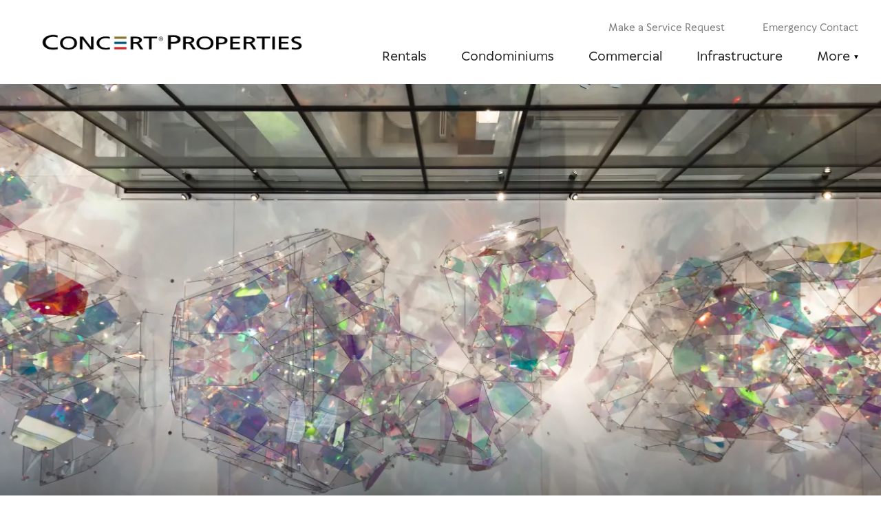

--- FILE ---
content_type: text/html; charset=UTF-8
request_url: https://www.concertproperties.com/customer-service/commercial-property-service
body_size: 10079
content:
<!DOCTYPE html>
<html lang="en" dir="ltr" prefix="content: http://purl.org/rss/1.0/modules/content/  dc: http://purl.org/dc/terms/  foaf: http://xmlns.com/foaf/0.1/  og: http://ogp.me/ns#  rdfs: http://www.w3.org/2000/01/rdf-schema#  schema: http://schema.org/  sioc: http://rdfs.org/sioc/ns#  sioct: http://rdfs.org/sioc/types#  skos: http://www.w3.org/2004/02/skos/core#  xsd: http://www.w3.org/2001/XMLSchema# ">
  <head>
    <meta charset="utf-8" />
<meta name="description" content="As a tenant at one of our properties, you are supported by our signature customer service." />
<link rel="canonical" href="https://www.concertproperties.com/customer-service/commercial-property-service" />
<link rel="image_src" href="https://www.concertproperties.com/sites/default/files/styles/rad_classic_1200w/public/images/2021-03/20171027-010A5930.jpg.webp?itok=Wx-0SBm7" />
<meta property="og:site_name" content="Concert Properties" />
<meta property="og:url" content="https://www.concertproperties.com/customer-service/commercial-property-service" />
<meta property="og:title" content="Commercial Property Service" />
<meta property="og:description" content="As a tenant at one of our properties, you are supported by our signature customer service." />
<meta property="og:image" content="https://www.concertproperties.com/sites/default/files/styles/rad_classic_1200w/public/images/2021-03/20171027-010A5930.jpg.webp?itok=Wx-0SBm7" />
<meta name="Generator" content="Drupal 10 (https://www.drupal.org)" />
<meta name="MobileOptimized" content="width" />
<meta name="HandheldFriendly" content="true" />
<meta name="viewport" content="width=device-width, initial-scale=1.0" />
<link rel="icon" href="/themes/custom/concert/favicon.ico" type="image/vnd.microsoft.icon" />

    <title>Commercial Property Service | Concert</title>
              <script src="/themes/custom/concert/dist/js/gtm-concertproperties.js" defer></script>
              <link rel="apple-touch-icon" sizes="76x76" href="/themes/custom/concert/images/apple-touch-icon.png">
    <link rel="icon" type="image/png" sizes="32x32" href="/themes/custom/concert/images/favicon-32x32.png">
    <link rel="icon" type="image/png" sizes="16x16" href="/themes/custom/concert/images/favicon-16x16.png">
    <link rel="manifest" href="/themes/custom/concert/site.webmanifest">
    <link rel="mask-icon" href="/themes/custom/concert/images/safari-pinned-tab.svg" color="#5bbad5">
    <meta name="msapplication-TileColor" content="#ffc40d">
    <meta name="theme-color" content="#ffffff">

    <link rel="stylesheet" media="all" href="/themes/contrib/stable/css/core/components/progress.module.css?t4l3dm" />
<link rel="stylesheet" media="all" href="/themes/contrib/stable/css/core/components/ajax-progress.module.css?t4l3dm" />
<link rel="stylesheet" media="all" href="/themes/contrib/stable/css/system/components/align.module.css?t4l3dm" />
<link rel="stylesheet" media="all" href="/themes/contrib/stable/css/system/components/fieldgroup.module.css?t4l3dm" />
<link rel="stylesheet" media="all" href="/themes/contrib/stable/css/system/components/container-inline.module.css?t4l3dm" />
<link rel="stylesheet" media="all" href="/themes/contrib/stable/css/system/components/clearfix.module.css?t4l3dm" />
<link rel="stylesheet" media="all" href="/themes/contrib/stable/css/system/components/details.module.css?t4l3dm" />
<link rel="stylesheet" media="all" href="/themes/contrib/stable/css/system/components/hidden.module.css?t4l3dm" />
<link rel="stylesheet" media="all" href="/themes/contrib/stable/css/system/components/item-list.module.css?t4l3dm" />
<link rel="stylesheet" media="all" href="/themes/contrib/stable/css/system/components/js.module.css?t4l3dm" />
<link rel="stylesheet" media="all" href="/themes/contrib/stable/css/system/components/nowrap.module.css?t4l3dm" />
<link rel="stylesheet" media="all" href="/themes/contrib/stable/css/system/components/position-container.module.css?t4l3dm" />
<link rel="stylesheet" media="all" href="/themes/contrib/stable/css/system/components/reset-appearance.module.css?t4l3dm" />
<link rel="stylesheet" media="all" href="/themes/contrib/stable/css/system/components/resize.module.css?t4l3dm" />
<link rel="stylesheet" media="all" href="/themes/contrib/stable/css/system/components/system-status-counter.css?t4l3dm" />
<link rel="stylesheet" media="all" href="/themes/contrib/stable/css/system/components/system-status-report-counters.css?t4l3dm" />
<link rel="stylesheet" media="all" href="/themes/contrib/stable/css/system/components/system-status-report-general-info.css?t4l3dm" />
<link rel="stylesheet" media="all" href="/themes/contrib/stable/css/system/components/tablesort.module.css?t4l3dm" />
<link rel="stylesheet" media="all" href="/modules/contrib/webform/css/webform.composite.css?t4l3dm" />
<link rel="stylesheet" media="all" href="/modules/contrib/webform/css/webform.element.details.toggle.css?t4l3dm" />
<link rel="stylesheet" media="all" href="/modules/contrib/webform/css/webform.element.message.css?t4l3dm" />
<link rel="stylesheet" media="all" href="/modules/contrib/webform/css/webform.form.css?t4l3dm" />
<link rel="stylesheet" media="all" href="/modules/contrib/captcha/css/captcha.css?t4l3dm" />
<link rel="stylesheet" media="all" href="/modules/custom/node_sync/css/node_sync.css?t4l3dm" />
<link rel="stylesheet" media="all" href="/modules/custom/rad_layout/css/rad-layout.css?t4l3dm" />
<link rel="stylesheet" media="all" href="/modules/contrib/webform/css/webform.theme.classy.css?t4l3dm" />
<link rel="stylesheet" media="all" href="/themes/contrib/stable/css/core/assets/vendor/normalize-css/normalize.css?t4l3dm" />
<link rel="stylesheet" media="all" href="/themes/contrib/stable/css/core/normalize-fixes.css?t4l3dm" />
<link rel="stylesheet" media="all" href="/themes/contrib/classy/css/components/action-links.css?t4l3dm" />
<link rel="stylesheet" media="all" href="/themes/contrib/classy/css/components/breadcrumb.css?t4l3dm" />
<link rel="stylesheet" media="all" href="/themes/contrib/classy/css/components/button.css?t4l3dm" />
<link rel="stylesheet" media="all" href="/themes/contrib/classy/css/components/collapse-processed.css?t4l3dm" />
<link rel="stylesheet" media="all" href="/themes/contrib/classy/css/components/container-inline.css?t4l3dm" />
<link rel="stylesheet" media="all" href="/themes/contrib/classy/css/components/details.css?t4l3dm" />
<link rel="stylesheet" media="all" href="/themes/contrib/classy/css/components/exposed-filters.css?t4l3dm" />
<link rel="stylesheet" media="all" href="/themes/contrib/classy/css/components/field.css?t4l3dm" />
<link rel="stylesheet" media="all" href="/themes/contrib/classy/css/components/form.css?t4l3dm" />
<link rel="stylesheet" media="all" href="/themes/contrib/classy/css/components/icons.css?t4l3dm" />
<link rel="stylesheet" media="all" href="/themes/contrib/classy/css/components/inline-form.css?t4l3dm" />
<link rel="stylesheet" media="all" href="/themes/contrib/classy/css/components/item-list.css?t4l3dm" />
<link rel="stylesheet" media="all" href="/themes/contrib/classy/css/components/link.css?t4l3dm" />
<link rel="stylesheet" media="all" href="/themes/contrib/classy/css/components/links.css?t4l3dm" />
<link rel="stylesheet" media="all" href="/themes/contrib/classy/css/components/menu.css?t4l3dm" />
<link rel="stylesheet" media="all" href="/themes/contrib/classy/css/components/more-link.css?t4l3dm" />
<link rel="stylesheet" media="all" href="/themes/contrib/classy/css/components/pager.css?t4l3dm" />
<link rel="stylesheet" media="all" href="/themes/contrib/classy/css/components/tabledrag.css?t4l3dm" />
<link rel="stylesheet" media="all" href="/themes/contrib/classy/css/components/tableselect.css?t4l3dm" />
<link rel="stylesheet" media="all" href="/themes/contrib/classy/css/components/tablesort.css?t4l3dm" />
<link rel="stylesheet" media="all" href="/themes/contrib/classy/css/components/tabs.css?t4l3dm" />
<link rel="stylesheet" media="all" href="/themes/contrib/classy/css/components/textarea.css?t4l3dm" />
<link rel="stylesheet" media="all" href="/themes/contrib/classy/css/components/ui-dialog.css?t4l3dm" />
<link rel="stylesheet" media="all" href="/themes/contrib/classy/css/components/messages.css?t4l3dm" />
<link rel="stylesheet" media="all" href="/themes/contrib/classy/css/components/node.css?t4l3dm" />
<link rel="stylesheet" media="all" href="/themes/contrib/classy/css/components/progress.css?t4l3dm" />
<link rel="stylesheet" media="all" href="/themes/custom/concert/dist/svg-with-js.css?t4l3dm" />
<link rel="stylesheet" media="all" href="/themes/custom/concert/dist/style.css?t4l3dm" />
<link rel="stylesheet" media="all" href="/libraries/lity/dist/lity.css?t4l3dm" />
<link rel="stylesheet" media="all" href="/libraries/swiper/swiper-bundle.css?t4l3dm" />

    <script type="application/json" data-drupal-selector="drupal-settings-json">{"path":{"baseUrl":"\/","pathPrefix":"","currentPath":"node\/15","currentPathIsAdmin":false,"isFront":false,"currentLanguage":"en"},"pluralDelimiter":"\u0003","suppressDeprecationErrors":true,"gtag":{"tagId":"G-4S0PBZ6DZE","consentMode":false,"otherIds":[],"events":[],"additionalConfigInfo":[]},"ajaxPageState":{"libraries":"[base64]","theme":"concert","theme_token":null},"ajaxTrustedUrl":{"form_action_p_pvdeGsVG5zNF_XLGPTvYSKCf43t8qZYSwcfZl2uzM":true,"\/customer-service\/commercial-property-service?ajax_form=1":true},"ajax":{"edit-captcha-response--2":{"callback":"recaptcha_v3_ajax_callback","event":"change","url":"\/customer-service\/commercial-property-service?ajax_form=1","httpMethod":"POST","dialogType":"ajax","submit":{"_triggering_element_name":"captcha_response"}},"edit-captcha-response":{"callback":"recaptcha_v3_ajax_callback","event":"change","url":"\/customer-service\/commercial-property-service?ajax_form=1","httpMethod":"POST","dialogType":"ajax","submit":{"_triggering_element_name":"captcha_response"}}},"csp":{"nonce":"bp7CUlZJ2K5ySvrNPn71HA"},"user":{"uid":0,"permissionsHash":"36d2981b8faef0ca88973dbcda70556774b3ca1d6a83d543a7e697848d8e0a52"}}</script>
<script src="/core/misc/drupalSettingsLoader.js?v=10.4.8"></script>
<script src="/modules/contrib/google_tag/js/gtag.js?t4l3dm"></script>

  </head>
  <body data-nid="15" class="nid-15 path-node page-node-type-rad-page">
        <a href="#main-content" class="visually-hidden focusable skip-link">
      Skip to main content
    </a>
    
      <div class="dialog-off-canvas-main-canvas" data-off-canvas-main-canvas>
    <div class="layout-container">

    <div class="region region-alert">
    <div id="block-sitealert" class="block block-rad-alert block-rad-alert-block block-">
  
    
      <div class="js-rad-alert-container"></div>
  </div>

  </div>


          <header class="site-header" role="banner">
  <div class="l-container">
    <div class="site-header__left">
      <div id="block-concert-branding" class="block block-system block-system-branding-block block-">
  
    
        <a href="/" rel="home" class="site-logo">
      <img src="/themes/custom/concert/logo.svg" alt="Home" />
    </a>
      </div>

      <button class="site-header__menu-button">
        Menu
      </button>
    </div>
    <div class="site-header__right">
      <div class="site-menu__secondary">
        
              <ul class="menu">
                    <li class="menu-item menu-item--active-trail">
        <a href="/customer-service" data-drupal-link-system-path="node/16">Make a Service Request</a>
              </li>
                <li class="menu-item">
        <a href="/customer-service#emergency" data-drupal-link-system-path="node/16">Emergency Contact</a>
              </li>
        </ul>
  


      </div>
      <div class="site-menu__main">
        
              <ul class="menu">
                    <li class="menu-item menu-item--collapsed">
        <a href="/rentals" data-drupal-link-system-path="node/1">Rentals</a>
              </li>
                <li class="menu-item menu-item--collapsed">
        <a href="/condos" data-drupal-link-system-path="node/3">Condominiums</a>
              </li>
                <li class="menu-item menu-item--collapsed">
        <a href="/commercial" data-drupal-link-system-path="node/30">Commercial</a>
              </li>
                <li class="menu-item menu-item--collapsed">
        <a href="https://www.concertinfrastructure.com/" target="_blank">Infrastructure</a>
              </li>
                <li class="menu-item">
        <a href="/commercial/concert-income-properties" data-drupal-link-system-path="node/116">Investing</a>
              </li>
                <li class="menu-item menu-item--collapsed">
        <a href="/about" data-drupal-link-system-path="node/6">About</a>
              </li>
                <li class="menu-item">
        <a href="/about/careers" data-drupal-link-system-path="node/12">Careers</a>
              </li>
                <li class="menu-item menu-item--collapsed">
        <a href="/sustainability" data-drupal-link-system-path="node/7">Sustainability</a>
              </li>
                <li class="menu-item">
        <a href="/news" data-drupal-link-system-path="news">News</a>
              </li>
        </ul>
  


      </div>
      
    </div>
  </div>
</header>
  
  <main role="main" class="l-container">

      





  
  

<div class="hero  hero--dark " tabindex="0">
      <div class="hero__asset js-cover-image ">

            
      <div class="swiper-container">
        <div class="swiper-wrapper">
          <div class="swiper-slide">
    <picture>
      <source  srcset="/sites/default/files/styles/rad_widescreen_800w/public/images/2021-03/20171027-010A5930.jpg.webp?itok=6VkgbW1h 800w, /sites/default/files/styles/rad_widescreen_1100w/public/images/2021-03/20171027-010A5930.jpg.webp?itok=ArsIhF70 1100w, /sites/default/files/styles/rad_widescreen_1400w/public/images/2021-03/20171027-010A5930.jpg.webp?itok=CWPTEgjc 1400w, /sites/default/files/styles/rad_widescreen_1920w/public/images/2021-03/20171027-010A5930.jpg.webp?itok=PAGWi3qb 1920w" type="image/webp" sizes="100vw" width="800" height="450">
      <img loading="eager" srcset="/sites/default/files/styles/rad_widescreen_800w/public/images/2021-03/20171027-010A5930.jpg.webp?itok=6VkgbW1h 800w, /sites/default/files/styles/rad_widescreen_1100w/public/images/2021-03/20171027-010A5930.jpg.webp?itok=ArsIhF70 1100w, /sites/default/files/styles/rad_widescreen_1400w/public/images/2021-03/20171027-010A5930.jpg.webp?itok=CWPTEgjc 1400w, /sites/default/files/styles/rad_widescreen_1920w/public/images/2021-03/20171027-010A5930.jpg.webp?itok=PAGWi3qb 1920w" sizes="100vw" width="800" height="450" />
</picture>

</div>

        </div>
      </div>
    </div>
  
  <div class="l-container hero__inner">
    <div class="hero__content">

      
      <div class="hero__content-heading">
        
                  <h1>Commercial Property Service</h1>
                
      </div>

      <div class="hero__carousel-nav">
        <div class="hero__carousel-nav-button hero__carousel-nav-button--prev">
          <svg class="svg-inline--fa fa-left-long" aria-hidden="true" focusable="false" data-prefix="fas" data-icon="left-long" role="img" xmlns="http://www.w3.org/2000/svg" viewBox="0 0 512 512" data-fa-i2svg=""><path fill="currentColor" d="M177.5 414c-8.8 3.8-19 2-26-4.6l-144-136C2.7 268.9 0 262.6 0 256s2.7-12.9 7.5-17.4l144-136c7-6.6 17.2-8.4 26-4.6s14.5 12.5 14.5 22l0 72 288 0c17.7 0 32 14.3 32 32l0 64c0 17.7-14.3 32-32 32l-288 0 0 72c0 9.6-5.7 18.2-14.5 22z"></path></svg>
        </div>
        <div class="hero__carousel-nav-button hero__carousel-nav-button--next">
          <svg class="svg-inline--fa fa-right-long" aria-hidden="true" focusable="false" data-prefix="fas" data-icon="right-long" role="img" xmlns="http://www.w3.org/2000/svg" viewBox="0 0 512 512" data-fa-i2svg=""><path fill="currentColor" d="M334.5 414c8.8 3.8 19 2 26-4.6l144-136c4.8-4.5 7.5-10.8 7.5-17.4s-2.7-12.9-7.5-17.4l-144-136c-7-6.6-17.2-8.4-26-4.6s-14.5 12.5-14.5 22l0 72L32 192c-17.7 0-32 14.3-32 32l0 64c0 17.7 14.3 32 32 32l288 0 0 72c0 9.6 5.7 18.2 14.5 22z"></path></svg>
        </div>
      </div>
    </div>

    
          <div class="hero__nav-wrapper">
        <div class="hero__nav">
                      <div class="hero__nav-sub">
              
              <ul class="menu">
                    <li class="menu-item">
        <a href="/customer-service/rental-resident-service" data-drupal-link-system-path="node/13">Rental Resident</a>
              </li>
                <li class="menu-item">
        <a href="/customer-service/condominium-homeowner-service" data-drupal-link-system-path="node/14">Condominium Homeowner</a>
              </li>
                <li class="menu-item menu-item--active-trail">
        <a href="/customer-service/commercial-property-service" data-drupal-link-system-path="node/15" class="is-active" aria-current="page">Commercial Tenant</a>
              </li>
                <li class="menu-item">
        <a href="/customer-service/concert-infrastructure-tenant-service" data-drupal-link-system-path="node/167">Concert Infrastructure Tenant</a>
              </li>
        </ul>
  


            </div>
                    
        </div>
      </div>
      </div>
</div>

  <div class="hero__below">
          <div class="block block-system block-system-breadcrumb-block block-">
  
    
        <nav class="breadcrumb" role="navigation" aria-labelledby="system-breadcrumb">
    <h2 id="system-breadcrumb" class="visually-hidden">Breadcrumb</h2>
    <ol>
          <li>
                  <a href="/">Home</a>
              </li>
          <li>
                  <a href="/customer-service">Make A Service Request</a>
              </li>
          <li>
                  Commercial Tenant
              </li>
        </ol>
  </nav>

  </div>

              <div class="page-header page-header--has-intro ">
                  <div class="page-header__intro">
            <p>As a tenant at one of our properties, you are supported by our signature customer service.</p>
          </div>
                      </div>
      </div>


      <div class="region region-highlighted">
    <div data-drupal-messages-fallback class="hidden"></div>

  </div>


    

    
    <div class="layout-content">
      <a id="main-content" tabindex="-1"></a>        <div class="region region-content">
    
<article about="/customer-service/commercial-property-service" class="node node--type-rad-page node--promoted node--sticky node--view-mode-full">

  
    

  
  <div class="node__content">
    
    <div id="default-content" class="l-section l-condensed">
        <div >
      <div class="block block-layout-builder block-inline-blockrad-wysiwyg block-rad-wysiwyg">
  
    
      
            <div class="clearfix text-formatted wysiwyg field field--name-field-rad-wysiwyg-body field--type-text-long field--label-hidden field__item"><h2>We’re here to help</h2><p class="large">Our employees are prompt, polite and reliable, and will work hard to resolve&nbsp;your repair and maintenance requests in a timely manner. To submit a service request, please complete the form below with as much detail as possible.</p></div>
      
  </div>

    </div>
  </div>
  
    <div id="form" class="l-section">
        <div >
      <div class="block block-layout-builder block-inline-blockrad-wysiwyg block-rad-wysiwyg">
  
    
      
            <div class="clearfix text-formatted wysiwyg field field--name-field-rad-wysiwyg-body field--type-text-long field--label-hidden field__item"><h2>Make a Service Request</h2>
</div>
      
  </div>
<div class="block block-webform block-webform-block block-">
  
    
      <form class="webform-submission-form webform-submission-add-form webform-submission-commercial-properties-service-re-form webform-submission-commercial-properties-service-re-add-form webform-submission-commercial-properties-service-re-node-15-form webform-submission-commercial-properties-service-re-node-15-add-form js-webform-details-toggle webform-details-toggle" data-drupal-selector="webform-submission-commercial-properties-service-re-node-15-add-form-2" action="/customer-service/commercial-property-service" method="post" id="webform-submission-commercial-properties-service-re-node-15-add-form--2" accept-charset="UTF-8">
  
  <div class="float-labels js-form-wrapper form-wrapper" data-drupal-selector="edit-container" id="edit-container--2"><div class="grid grid--2 js-form-wrapper form-wrapper" data-drupal-selector="edit-property-container" id="edit-property-container--2"><div class="js-form-item form-item js-form-type-select form-type-select js-form-item-property form-item-property">
      <label for="edit-property--2" class="js-form-required form-required">Property</label>
        <select data-drupal-selector="edit-property" id="edit-property--2" name="property" class="form-select required" required="required" aria-required="true"><option value="" selected="selected">Select a Property</option><option value="678">10050 29A Avenue</option><option value="2041">1022 Champlain Avenue</option><option value="656">1100 Melville Street</option><option value="679">1104 70th Avenue</option><option value="675">1120 64th Avenue NE</option><option value="657">1130 West Pender Street</option><option value="658">1140 West Pender Street</option><option value="676">1145 65th Avenue NE</option><option value="653">1190 Hornby Street</option><option value="2618">11920 Horseshoe Way</option><option value="694">13136 82A Avenue</option><option value="682">16011 128th Avenue NW</option><option value="147">177 Victoria Street</option><option value="689">19645 92A Avenue</option><option value="660">201 County Court Boulevard</option><option value="670">2206 20th Avenue NE</option><option value="674">224 61st Avenue SE</option><option value="2033">227 King Street South</option><option value="671">2305 &amp; 2323 22nd Street NE</option><option value="1991">2495 Meadowpine Boulevard</option><option value="681">2603-2935 76th Avenue</option><option value="688">26901 56th Avenue</option><option value="130">2723 37th Avenue</option><option value="695">2770 Bentall Street</option><option value="1990">285250 Wrangler Crescent</option><option value="153">3011 &amp; 3031 Viking Way</option><option value="669">3110 &amp; 3120 12th Street NE</option><option value="668">3210 Langstaff Road</option><option value="691">3260 Viking Way &amp; 13680 Bridgeport Road</option><option value="652">3425 Crowley Drive</option><option value="2055">3831 No. 6 Road</option><option value="692">3971 No. 6 Road</option><option value="704">3983 Nashua Drive</option><option value="673">3rd Street &amp; 58th Avenue SE</option><option value="2042">4041 North Service Road</option><option value="2043">4151 North Service Road</option><option value="2620">4200 - 116 Ave SE</option><option value="684">4201 Lozells Avenue</option><option value="685">4242 Phillips Avenue</option><option value="677">4510 76th Avenue SE</option><option value="672">4747 54th Avenue</option><option value="661">5129 - 5145 &amp; 5115 Dundas Street West</option><option value="655">5218 - 5268 Joyce Street</option><option value="690">5690 268 Street</option><option value="1113">570 Bay Street</option><option value="683">5700, 5950 &amp; 6100 Kingsland Drive</option><option value="667">65 - 67 Shuter Street &amp; 159 - 177 Church Street</option><option value="2614">65 Tigi Court</option><option value="2207">665 Douglas Street</option><option value="703">6880 Columbus Road</option><option value="659">712 Yates Street</option><option value="1337">7167 Progress Way</option><option value="706">75 Rexdale Boulevard</option><option value="663">80 &amp; 90 Centurian Drive</option><option value="698">8005-8045 Dixie Road</option><option value="707">8150 &amp; 8162 Keele Street</option><option value="680">871 and 903 76th Avenue</option><option value="2500">8875 Torbram Road</option><option value="697">9237-9283 Airport Road</option><option value="117">Bridgeland Professional Centre</option><option value="124">Central Park Plaza</option><option value="665">Dixie-Eglinton Centre</option><option value="138">Glenlyon Business Park</option><option value="686">Glenwood Commerce Centre</option><option value="144">Harbourside Business Park - Waterfront Building I</option><option value="693">Knightsbridge Business Park</option><option value="1106">Pinnacle Business Park</option><option value="1107">Willowbrook Business Park</option></select>
        </div>
<div class="js-form-item form-item js-form-type-textfield form-type-textfield js-form-item-suite-number form-item-suite-number">
      <label for="edit-suite-number--2" class="js-form-required form-required">Your Suite Number</label>
        <input data-drupal-selector="edit-suite-number" type="text" id="edit-suite-number--2" name="suite_number" value="" size="60" maxlength="255" class="form-text required" required="required" aria-required="true" />

        </div>
</div>
<div class="js-form-item form-item js-form-type-textfield form-type-textfield js-form-item-name form-item-name">
      <label for="edit-name--2" class="js-form-required form-required">Your Name</label>
        <input data-drupal-selector="edit-name" type="text" id="edit-name--2" name="name" value="" size="60" maxlength="255" class="form-text required" required="required" aria-required="true" />

        </div>
<div class="grid grid--2 webform-email-confirm--wrapper fieldgroup form-composite js-form-wrapper form-wrapper" id="edit-confirm-email--2"><div class="js-form-item form-item js-form-type-email form-type-email js-form-item-confirm-email-mail-1 form-item-confirm-email-mail-1">
      <label for="edit-confirm-email-mail-1--2" class="js-form-required form-required">Email</label>
        <input autocomplete="" data-drupal-selector="edit-confirm-email-mail-1" class="webform-email form-email required" type="email" id="edit-confirm-email-mail-1--2" name="confirm_email[mail_1]" value="" size="60" maxlength="254" required="required" aria-required="true" />

        </div>
<div class="js-form-item form-item js-form-type-email form-type-email js-form-item-confirm-email-mail-2 form-item-confirm-email-mail-2">
      <label for="edit-confirm-email-mail-2--2" class="js-form-required form-required">Re-enter Email</label>
        <input autocomplete="" data-drupal-selector="edit-confirm-email-mail-2" class="webform-email-confirm form-email required" type="email" id="edit-confirm-email-mail-2--2" name="confirm_email[mail_2]" value="" size="60" maxlength="254" required="required" aria-required="true" />

        </div>
</div>
<div class="grid grid--2 js-form-wrapper form-wrapper" data-drupal-selector="edit-phone-container" id="edit-phone-container--2"><div class="js-form-item form-item js-form-type-tel form-type-tel js-form-item-phone form-item-phone">
      <label for="edit-phone--2" class="js-form-required form-required">Primary Phone Number</label>
        <input data-drupal-selector="edit-phone" type="tel" id="edit-phone--2" name="phone" value="" size="30" maxlength="128" class="form-tel required" required="required" aria-required="true" />

        </div>
<div class="js-form-item form-item js-form-type-tel form-type-tel js-form-item-alt-phone form-item-alt-phone">
      <label for="edit-alt-phone--2">Alternative Phone Number</label>
        <input data-drupal-selector="edit-alt-phone" type="tel" id="edit-alt-phone--2" name="alt_phone" value="" size="30" maxlength="128" class="form-tel" />

        </div>
</div>
<div class="js-form-item form-item js-form-type-textarea form-type-textarea js-form-item-description form-item-description">
      <label for="edit-description--2" class="js-form-required form-required">Describe your request</label>
        <div class="form-textarea-wrapper">
  <textarea data-drupal-selector="edit-description" id="edit-description--2" name="description" rows="5" cols="60" class="form-textarea required resize-vertical" required="required" aria-required="true"></textarea>
</div>

        </div>


  <input data-drupal-selector="edit-captcha-sid" type="hidden" name="captcha_sid" value="3027494" />
<input data-drupal-selector="edit-captcha-token" type="hidden" name="captcha_token" value="U2mrFYh7oHU_mMpegzT54X0KANUWh-QA3oH8oc6z-KY" />
<input id="recaptcha-v3-token--2" class="recaptcha-v3-token" data-recaptcha-v3-action="cp_recaptcha" data-recaptcha-v3-site-key="6Lf_RtIaAAAAAAR7lgd_z1yg-SqKqYeOGfczMST4" data-drupal-selector="edit-captcha-response" type="hidden" name="captcha_response" value="" />
<input data-drupal-selector="edit-is-recaptcha-v3" type="hidden" name="is_recaptcha_v3" value="1" />

<div data-drupal-selector="edit-actions" class="form-actions webform-actions js-form-wrapper form-wrapper" id="edit-actions--3"><input class="webform-button--submit button--secondary button button--primary js-form-submit form-submit" data-drupal-selector="edit-actions-submit-2" type="submit" id="edit-actions-submit--2" name="op" value="Submit" />

</div>
</div>
<input autocomplete="off" data-drupal-selector="form-rfkyq3fwxws2jkkh-jc8he9fyskrdjtbk867deueh-i" type="hidden" name="form_build_id" value="form-RFKyq3FWxws2jKkh_Jc8HE9FyskrDjtBk867deUeH_I" />
<input data-drupal-selector="edit-webform-submission-commercial-properties-service-re-node-15-add-form-2" type="hidden" name="form_id" value="webform_submission_commercial_properties_service_re_node_15_add_form" />
<input data-drupal-selector="edit-honeypot-time" type="hidden" name="honeypot_time" value="EVQ3GejPIFQwJ7yq01OZoDr-rMO-zaEmv28pgVH2Fqk" />
<div class="url-textfield js-form-wrapper form-wrapper" style="display: none !important;"><div class="js-form-item form-item js-form-type-textfield form-type-textfield js-form-item-url form-item-url">
      <label for="edit-url--2">Leave this field blank</label>
        <input autocomplete="off" data-drupal-selector="edit-url" type="text" id="edit-url--2" name="url" value="" size="20" maxlength="128" class="form-text" />

        </div>
</div>


  
</form>

  </div>

    </div>
  </div>
  
    <div id="emergency-contacts" class="l-section l-condensed">
        <div >
      <div class="block block-layout-builder block-inline-blockrad-wysiwyg block-rad-wysiwyg">
  
    
      
            <div class="clearfix text-formatted wysiwyg field field--name-field-rad-wysiwyg-body field--type-text-long field--label-hidden field__item"><h2>Emergency Contacts</h2>

<p>An emergency is a situation requires immediate attention that cannot wait until the next day. Please find the relevant emergency contact below. In the case of a fire or break in, please call 911 first – but do contact us afterward.</p>

<p>&nbsp;</p>

<table class="stacked-table">
	<thead>
		<tr>
			<th scope="col">&nbsp;</th>
			<th scope="col">Contact Number</th>
		</tr>
	</thead>
	<tbody>
		<tr>
			<td><strong>BC Commercial Properties</strong></td>
			<td>604.643.8305</td>
		</tr>
		<tr>
			<td><strong>Alberta Commercial Properties</strong></td>
			<td>BentallGreenOak<br>
			1.866.254.5349</td>
		</tr>
		<tr>
			<td><strong>Ontario Commercial Properties</strong></td>
			<td>1.866.924.5238</td>
		</tr>
	</tbody>
</table>
</div>
      
  </div>

    </div>
  </div>
  
  </div>

</article>

  </div>

    </div>
    
    

  </main>
  
</div>

  <footer class="site-footer" role="contentinfo">
    <div class="l-container">
        <div class="grid grid--4">
            <div class="site-footer__branding">
                <a href="/" class="site-footer__logo">
                    <img src="/themes/custom/concert/images/logo-footer-tm.svg" alt="Home"/>
                </a>
            </div>
            <div class="site-footer__location">
                <address class="address">
                    <h4 class="site-footer__location-title">Vancouver</h4>
                    <a href="https://goo.gl/maps/heCK8HEChLDd6xjE7" target="_blank">
                        8th Floor, 1190 Hornby Street<br>
                        Vancouver, BC<br>
                        Canada V6Z 2K5</a><br><br>
                    <a href="tel:+16046889460" class="tel">604.688.9460</a>
                </address>
            </div>
            <div class="site-footer__location">
                <address class="address">
                    <h4 class="site-footer__location-title">Toronto</h4>
                    <a href="https://goo.gl/maps/cqSNrHbC1ktNjXgz7" target="_blank">20 Wellington Street East<br>
                        Suite 200<br>
                        Toronto, Ontario<br>
                        Canada M5E 1C5</a><br><br>
                    <a href="tel:+16477892050" class="tel">647.789.2050</a>
                </address>
            </div>
            <div class="site-menu__footer">
                <h4>Concert Properties</h4>
                
              <ul class="menu">
                    <li class="menu-item">
        <a href="/contact" data-drupal-link-system-path="node/47">Contact Us</a>
              </li>
                <li class="menu-item">
        <a href="/about/careers" data-drupal-link-system-path="node/12">Careers</a>
              </li>
                <li class="menu-item menu-item--active-trail">
        <a href="/customer-service" data-drupal-link-system-path="node/16">Make a Service Request</a>
              </li>
                <li class="menu-item">
        <a href="/customer-service#emergency" data-drupal-link-system-path="node/16">Emergency Contact</a>
              </li>
        </ul>
  


            </div>
        </div>
    </div>
    <div class="l-container">
        <div class="grid grid--2 site-footer__bottom">
            <p class="site-footer__copyright">Copyright
                2025
                Concert Realty Services Ltd.
                <br>
                ™ and ® Trademarks of Concert Properties Ltd., used under license where applicable.</p>
            <div class="site-footer__bottom-right">
                <div class="site-menu__legal">
                    
              <ul class="menu">
                    <li class="menu-item">
        <a href="/privacy-policy" data-drupal-link-system-path="node/45">Privacy Policy</a>
              </li>
                <li class="menu-item">
        <a href="/terms-use" data-drupal-link-system-path="node/46">Terms of Use</a>
              </li>
        </ul>
  


                </div>
                <div class="site-footer__social">
                    <ul class="social-links" aria-label="Social Media Accounts">
                        <li class="social-links__item">
                            <a href="https://www.linkedin.com/company/concert-properties-ltd." aria-label="Follow us on LinkedIn" class="social-links__link external-link">
                                <span class="u-screen-reader">LinkedIn</span>
                                <i class="fab fa-linkedin"></i>
                            </a>
                        </li>
                        <li class="social-links__item">
                            <a href="https://www.instagram.com/concertproperties/" aria-label="Follow us on Instagram" class="social-links__link external-link">
                                <span class="u-screen-reader">Instagram</span>
                                <i class="fab fa-instagram"></i>
                            </a>
                        </li>
                        <li class="social-links__item">
                            <a href="https://www.facebook.com/ConcertProperties" aria-label="Follow us on Facebook" class="social-links__link external-link">
                                <span class="u-screen-reader">Facebook</span>
                                <i class="fab fa-facebook-f"></i>
                            </a>
                        </li>
                        <li class="social-links__item">
                            <a href="https://www.youtube.com/channel/UCU7zTyZXDZ7skzFnZLwKgZQ" aria-label="Follow us on Youtube" class="social-links__link external-link">
                                <span class="u-screen-reader">Youtube</span>
                                <i class="fab fa-youtube"></i>
                            </a>
                        </li>

                    </ul>
                </div>
            </div>
        </div>
    </div>
</footer>

  </div>

    
    <script src="https://www.google.com/recaptcha/api.js?render=6Lf_RtIaAAAAAAR7lgd_z1yg-SqKqYeOGfczMST4" defer async></script>
<script src="/core/assets/vendor/jquery/jquery.min.js?v=3.7.1"></script>
<script src="/core/assets/vendor/once/once.min.js?v=1.0.1"></script>
<script src="/core/misc/drupal.js?v=10.4.8"></script>
<script src="/core/misc/drupal.init.js?v=10.4.8"></script>
<script src="/core/assets/vendor/tabbable/index.umd.min.js?v=6.2.0"></script>
<script src="/themes/custom/concert/dist/js/externalLink.js?t4l3dm"></script>
<script src="/themes/custom/concert/dist/js/floatlabels.js?t4l3dm"></script>
<script src="/themes/custom/concert/dist/js/all.js?t4l3dm" data-auto-add-css="false"></script>
<script src="/themes/custom/concert/dist/js/header.js?t4l3dm"></script>
<script src="/themes/custom/concert/dist/js/polyfill-repeat.js?t4l3dm"></script>
<script src="/themes/custom/concert/dist/js/polyfill-isNaN.js?t4l3dm"></script>
<script src="/themes/custom/concert/dist/js/polyfill-customEvent.js?t4l3dm"></script>
<script src="/libraries/swiper/swiper-bundle.js?t4l3dm"></script>
<script src="/themes/custom/concert/dist/js/00-blocks/hero/hero-carousel.js?t4l3dm"></script>
<script src="/libraries/enquire.js/dist/enquire.min.js?t4l3dm"></script>
<script src="/themes/custom/concert/dist/js/00-blocks/hero/hero-enquire.js?t4l3dm"></script>
<script src="/libraries/headroom.js/dist/headroom.min.js?t4l3dm"></script>
<script src="/themes/custom/concert/dist/js/00-blocks/hero/hero-stickynav.js?t4l3dm"></script>
<script src="/libraries/lity/dist/lity.js?t4l3dm"></script>
<script src="/core/misc/jquery.form.js?v=4.3.0"></script>
<script src="/core/misc/progress.js?v=10.4.8"></script>
<script src="/core/assets/vendor/loadjs/loadjs.min.js?v=4.3.0"></script>
<script src="/core/misc/debounce.js?v=10.4.8"></script>
<script src="/core/misc/announce.js?v=10.4.8"></script>
<script src="/core/misc/message.js?v=10.4.8"></script>
<script src="/core/misc/ajax.js?v=10.4.8"></script>
<script src="/themes/contrib/stable/js/ajax.js?v=10.4.8"></script>
<script src="/modules/contrib/google_tag/js/gtag.ajax.js?t4l3dm"></script>
<script src="/modules/custom/node_sync/js/node_sync.js?t4l3dm"></script>
<script src="/core/assets/vendor/js-cookie/js.cookie.min.js?v=3.0.5"></script>
<script src="/modules/custom/rad_alert/js/rad_alert.js?v=1"></script>
<script src="/modules/contrib/recaptcha_v3/js/recaptcha_v3.js?t4l3dm"></script>
<script src="/modules/contrib/webform/js/webform.element.details.save.js?v=10.4.8"></script>
<script src="/modules/contrib/webform/js/webform.element.details.toggle.js?v=10.4.8"></script>
<script src="/modules/contrib/webform/js/webform.element.message.js?v=10.4.8"></script>
<script src="/modules/contrib/webform/js/webform.element.select.js?v=10.4.8"></script>
<script src="/core/misc/form.js?v=10.4.8"></script>
<script src="/modules/contrib/webform/js/webform.behaviors.js?v=10.4.8"></script>
<script src="/core/misc/states.js?v=10.4.8"></script>
<script src="/modules/contrib/webform/js/webform.states.js?v=10.4.8"></script>
<script src="/modules/contrib/webform/js/webform.form.js?v=10.4.8"></script>


    
  </body>
</html>


--- FILE ---
content_type: text/html; charset=utf-8
request_url: https://www.google.com/recaptcha/api2/anchor?ar=1&k=6Lf_RtIaAAAAAAR7lgd_z1yg-SqKqYeOGfczMST4&co=aHR0cHM6Ly93d3cuY29uY2VydHByb3BlcnRpZXMuY29tOjQ0Mw..&hl=en&v=cLm1zuaUXPLFw7nzKiQTH1dX&size=invisible&anchor-ms=20000&execute-ms=15000&cb=940c24jkotv8
body_size: 44983
content:
<!DOCTYPE HTML><html dir="ltr" lang="en"><head><meta http-equiv="Content-Type" content="text/html; charset=UTF-8">
<meta http-equiv="X-UA-Compatible" content="IE=edge">
<title>reCAPTCHA</title>
<style type="text/css">
/* cyrillic-ext */
@font-face {
  font-family: 'Roboto';
  font-style: normal;
  font-weight: 400;
  src: url(//fonts.gstatic.com/s/roboto/v18/KFOmCnqEu92Fr1Mu72xKKTU1Kvnz.woff2) format('woff2');
  unicode-range: U+0460-052F, U+1C80-1C8A, U+20B4, U+2DE0-2DFF, U+A640-A69F, U+FE2E-FE2F;
}
/* cyrillic */
@font-face {
  font-family: 'Roboto';
  font-style: normal;
  font-weight: 400;
  src: url(//fonts.gstatic.com/s/roboto/v18/KFOmCnqEu92Fr1Mu5mxKKTU1Kvnz.woff2) format('woff2');
  unicode-range: U+0301, U+0400-045F, U+0490-0491, U+04B0-04B1, U+2116;
}
/* greek-ext */
@font-face {
  font-family: 'Roboto';
  font-style: normal;
  font-weight: 400;
  src: url(//fonts.gstatic.com/s/roboto/v18/KFOmCnqEu92Fr1Mu7mxKKTU1Kvnz.woff2) format('woff2');
  unicode-range: U+1F00-1FFF;
}
/* greek */
@font-face {
  font-family: 'Roboto';
  font-style: normal;
  font-weight: 400;
  src: url(//fonts.gstatic.com/s/roboto/v18/KFOmCnqEu92Fr1Mu4WxKKTU1Kvnz.woff2) format('woff2');
  unicode-range: U+0370-0377, U+037A-037F, U+0384-038A, U+038C, U+038E-03A1, U+03A3-03FF;
}
/* vietnamese */
@font-face {
  font-family: 'Roboto';
  font-style: normal;
  font-weight: 400;
  src: url(//fonts.gstatic.com/s/roboto/v18/KFOmCnqEu92Fr1Mu7WxKKTU1Kvnz.woff2) format('woff2');
  unicode-range: U+0102-0103, U+0110-0111, U+0128-0129, U+0168-0169, U+01A0-01A1, U+01AF-01B0, U+0300-0301, U+0303-0304, U+0308-0309, U+0323, U+0329, U+1EA0-1EF9, U+20AB;
}
/* latin-ext */
@font-face {
  font-family: 'Roboto';
  font-style: normal;
  font-weight: 400;
  src: url(//fonts.gstatic.com/s/roboto/v18/KFOmCnqEu92Fr1Mu7GxKKTU1Kvnz.woff2) format('woff2');
  unicode-range: U+0100-02BA, U+02BD-02C5, U+02C7-02CC, U+02CE-02D7, U+02DD-02FF, U+0304, U+0308, U+0329, U+1D00-1DBF, U+1E00-1E9F, U+1EF2-1EFF, U+2020, U+20A0-20AB, U+20AD-20C0, U+2113, U+2C60-2C7F, U+A720-A7FF;
}
/* latin */
@font-face {
  font-family: 'Roboto';
  font-style: normal;
  font-weight: 400;
  src: url(//fonts.gstatic.com/s/roboto/v18/KFOmCnqEu92Fr1Mu4mxKKTU1Kg.woff2) format('woff2');
  unicode-range: U+0000-00FF, U+0131, U+0152-0153, U+02BB-02BC, U+02C6, U+02DA, U+02DC, U+0304, U+0308, U+0329, U+2000-206F, U+20AC, U+2122, U+2191, U+2193, U+2212, U+2215, U+FEFF, U+FFFD;
}
/* cyrillic-ext */
@font-face {
  font-family: 'Roboto';
  font-style: normal;
  font-weight: 500;
  src: url(//fonts.gstatic.com/s/roboto/v18/KFOlCnqEu92Fr1MmEU9fCRc4AMP6lbBP.woff2) format('woff2');
  unicode-range: U+0460-052F, U+1C80-1C8A, U+20B4, U+2DE0-2DFF, U+A640-A69F, U+FE2E-FE2F;
}
/* cyrillic */
@font-face {
  font-family: 'Roboto';
  font-style: normal;
  font-weight: 500;
  src: url(//fonts.gstatic.com/s/roboto/v18/KFOlCnqEu92Fr1MmEU9fABc4AMP6lbBP.woff2) format('woff2');
  unicode-range: U+0301, U+0400-045F, U+0490-0491, U+04B0-04B1, U+2116;
}
/* greek-ext */
@font-face {
  font-family: 'Roboto';
  font-style: normal;
  font-weight: 500;
  src: url(//fonts.gstatic.com/s/roboto/v18/KFOlCnqEu92Fr1MmEU9fCBc4AMP6lbBP.woff2) format('woff2');
  unicode-range: U+1F00-1FFF;
}
/* greek */
@font-face {
  font-family: 'Roboto';
  font-style: normal;
  font-weight: 500;
  src: url(//fonts.gstatic.com/s/roboto/v18/KFOlCnqEu92Fr1MmEU9fBxc4AMP6lbBP.woff2) format('woff2');
  unicode-range: U+0370-0377, U+037A-037F, U+0384-038A, U+038C, U+038E-03A1, U+03A3-03FF;
}
/* vietnamese */
@font-face {
  font-family: 'Roboto';
  font-style: normal;
  font-weight: 500;
  src: url(//fonts.gstatic.com/s/roboto/v18/KFOlCnqEu92Fr1MmEU9fCxc4AMP6lbBP.woff2) format('woff2');
  unicode-range: U+0102-0103, U+0110-0111, U+0128-0129, U+0168-0169, U+01A0-01A1, U+01AF-01B0, U+0300-0301, U+0303-0304, U+0308-0309, U+0323, U+0329, U+1EA0-1EF9, U+20AB;
}
/* latin-ext */
@font-face {
  font-family: 'Roboto';
  font-style: normal;
  font-weight: 500;
  src: url(//fonts.gstatic.com/s/roboto/v18/KFOlCnqEu92Fr1MmEU9fChc4AMP6lbBP.woff2) format('woff2');
  unicode-range: U+0100-02BA, U+02BD-02C5, U+02C7-02CC, U+02CE-02D7, U+02DD-02FF, U+0304, U+0308, U+0329, U+1D00-1DBF, U+1E00-1E9F, U+1EF2-1EFF, U+2020, U+20A0-20AB, U+20AD-20C0, U+2113, U+2C60-2C7F, U+A720-A7FF;
}
/* latin */
@font-face {
  font-family: 'Roboto';
  font-style: normal;
  font-weight: 500;
  src: url(//fonts.gstatic.com/s/roboto/v18/KFOlCnqEu92Fr1MmEU9fBBc4AMP6lQ.woff2) format('woff2');
  unicode-range: U+0000-00FF, U+0131, U+0152-0153, U+02BB-02BC, U+02C6, U+02DA, U+02DC, U+0304, U+0308, U+0329, U+2000-206F, U+20AC, U+2122, U+2191, U+2193, U+2212, U+2215, U+FEFF, U+FFFD;
}
/* cyrillic-ext */
@font-face {
  font-family: 'Roboto';
  font-style: normal;
  font-weight: 900;
  src: url(//fonts.gstatic.com/s/roboto/v18/KFOlCnqEu92Fr1MmYUtfCRc4AMP6lbBP.woff2) format('woff2');
  unicode-range: U+0460-052F, U+1C80-1C8A, U+20B4, U+2DE0-2DFF, U+A640-A69F, U+FE2E-FE2F;
}
/* cyrillic */
@font-face {
  font-family: 'Roboto';
  font-style: normal;
  font-weight: 900;
  src: url(//fonts.gstatic.com/s/roboto/v18/KFOlCnqEu92Fr1MmYUtfABc4AMP6lbBP.woff2) format('woff2');
  unicode-range: U+0301, U+0400-045F, U+0490-0491, U+04B0-04B1, U+2116;
}
/* greek-ext */
@font-face {
  font-family: 'Roboto';
  font-style: normal;
  font-weight: 900;
  src: url(//fonts.gstatic.com/s/roboto/v18/KFOlCnqEu92Fr1MmYUtfCBc4AMP6lbBP.woff2) format('woff2');
  unicode-range: U+1F00-1FFF;
}
/* greek */
@font-face {
  font-family: 'Roboto';
  font-style: normal;
  font-weight: 900;
  src: url(//fonts.gstatic.com/s/roboto/v18/KFOlCnqEu92Fr1MmYUtfBxc4AMP6lbBP.woff2) format('woff2');
  unicode-range: U+0370-0377, U+037A-037F, U+0384-038A, U+038C, U+038E-03A1, U+03A3-03FF;
}
/* vietnamese */
@font-face {
  font-family: 'Roboto';
  font-style: normal;
  font-weight: 900;
  src: url(//fonts.gstatic.com/s/roboto/v18/KFOlCnqEu92Fr1MmYUtfCxc4AMP6lbBP.woff2) format('woff2');
  unicode-range: U+0102-0103, U+0110-0111, U+0128-0129, U+0168-0169, U+01A0-01A1, U+01AF-01B0, U+0300-0301, U+0303-0304, U+0308-0309, U+0323, U+0329, U+1EA0-1EF9, U+20AB;
}
/* latin-ext */
@font-face {
  font-family: 'Roboto';
  font-style: normal;
  font-weight: 900;
  src: url(//fonts.gstatic.com/s/roboto/v18/KFOlCnqEu92Fr1MmYUtfChc4AMP6lbBP.woff2) format('woff2');
  unicode-range: U+0100-02BA, U+02BD-02C5, U+02C7-02CC, U+02CE-02D7, U+02DD-02FF, U+0304, U+0308, U+0329, U+1D00-1DBF, U+1E00-1E9F, U+1EF2-1EFF, U+2020, U+20A0-20AB, U+20AD-20C0, U+2113, U+2C60-2C7F, U+A720-A7FF;
}
/* latin */
@font-face {
  font-family: 'Roboto';
  font-style: normal;
  font-weight: 900;
  src: url(//fonts.gstatic.com/s/roboto/v18/KFOlCnqEu92Fr1MmYUtfBBc4AMP6lQ.woff2) format('woff2');
  unicode-range: U+0000-00FF, U+0131, U+0152-0153, U+02BB-02BC, U+02C6, U+02DA, U+02DC, U+0304, U+0308, U+0329, U+2000-206F, U+20AC, U+2122, U+2191, U+2193, U+2212, U+2215, U+FEFF, U+FFFD;
}

</style>
<link rel="stylesheet" type="text/css" href="https://www.gstatic.com/recaptcha/releases/cLm1zuaUXPLFw7nzKiQTH1dX/styles__ltr.css">
<script nonce="a69w1hqHRJySEj0gY40bNA" type="text/javascript">window['__recaptcha_api'] = 'https://www.google.com/recaptcha/api2/';</script>
<script type="text/javascript" src="https://www.gstatic.com/recaptcha/releases/cLm1zuaUXPLFw7nzKiQTH1dX/recaptcha__en.js" nonce="a69w1hqHRJySEj0gY40bNA">
      
    </script></head>
<body><div id="rc-anchor-alert" class="rc-anchor-alert"></div>
<input type="hidden" id="recaptcha-token" value="[base64]">
<script type="text/javascript" nonce="a69w1hqHRJySEj0gY40bNA">
      recaptcha.anchor.Main.init("[\x22ainput\x22,[\x22bgdata\x22,\x22\x22,\[base64]/[base64]/[base64]/[base64]/[base64]/UCsxOlAsay52LGsuVV0pLGxrKSwwKX0sblQ9ZnVuY3Rpb24oWixrLFAsVyl7dHJ5e1c9WlsoKGt8MCkrMiklM10sWltrXT0oWltrXXwwKS0oWlsoKGt8MCkrMSklM118MCktKFd8MCleKGs9PTE/[base64]/Wi5CKyJ+IjoiRToiKStrLm1lc3NhZ2UrIjoiK2suc3RhY2spLnNsaWNlKDAsMjA0OCl9LHhlPWZ1bmN0aW9uKFosayl7Wi5HLmxlbmd0aD4xMDQ/[base64]/[base64]/[base64]/RVtrKytdPVA6KFA8MjA0OD9FW2srK109UD4+NnwxOTI6KChQJjY0NTEyKT09NTUyOTYmJlcrMTxaLmxlbmd0aCYmKFouY2hhckNvZGVBdChXKzEpJjY0NTEyKT09NTYzMjA/[base64]/[base64]/[base64]/[base64]/[base64]\x22,\[base64]\\u003d\\u003d\x22,\x22w7TDvsOEwpxJAhQ3wrbDksOBQ3DDq8OZSMOlwoU0UMOYU1NZXSbDm8K7acKOwqfCkMO2cG/CgSzDhWnCpzdYX8OABMOBwozDj8OPwoVewqpKZnhuCMOEwo0RJ8OhSwPCoMKUbkLDrTcHVEV0NVzChcK0wpQvLwzCicKCQkTDjg/[base64]/IGHCocKvw6Y4w5xew4gkIMKkw5Ftw4N/MgPDux7CicKVw6Utw70ow53Cj8KbNcKbXyfDqMOCFsO6CXrCmsKdNBDDtnJOfRPDhTvDu1k5UcOFGcKdwpnDssK0WMKOwro7w6EqUmEZwpshw5DCsMO7YsKLw6E4wrY9HMKnwqXCjcOJwrcSHcK3w45mwp3CnkLCtsO5w7zCi8K/[base64]/CrSxwGFnClsK6KMO8BWTDiWfDtjMZw5vCh0RLOcKAwpdEeCzDlsONwpXDjcOAw5DCkMOqW8O+AsKgX8ObesOSwrp5RMKyezkGwq/DkFPDpsKJS8Ozw7YmdsOBQcO5w7xXw5kkwovCusKFRC7DqTjCjxAHwqrCilvCksOFdcOIwpI7csK4Czh5w54aesOcBAMyXUliwpnCr8Kuw5bDt2AiVcKmwrZDBXDDrRAZSsOffsKHwqtewrVJw5VcwrLDicK/FMO5bcKVwpDDq33DhmQ0woPCpsK2D8O8SMOnW8OHdcOUJMK4bsOELRBMR8OpFz91GmMhwrFqBMOhw4nCt8OpwqbCgETDqQjDrsOjfMKWfXtTwokmGzpeH8KGw5sLA8Osw7HCo8O8PmYLRcKewobCrVJ/[base64]/DrMOhdMK3ecOfw6nCtxkgwrLCpcKqZsK4ATrDtEEiw6/[base64]/Px/[base64]/[base64]/[base64]/w7IYFG/Dj8Krwo0jEEYdw5wRMWXCtMOtw5nCiDXDicOgXsO9LMKBw5UbbcOQXwoSa2AgaDDDgyjCg8KzcMKFw6fCrsK6fwTCo8OkaxbDqsKOBTwnDMKaS8OTwoDCqgDDrsKzw7nDucOGwonDjyJAJjV9woEdUDLDlcKRw64MwpQsw4I7w6jDtMK9B3w6w4ZNwq/CrTzDisOFOMOEDcOgwqbDnsKKdW4ewoMMGXcQAcKvw7XDqA/Di8K+w7E5W8KFIRkew5rDlwPDgSHCuTnChsOZwoB+dsK6wqfCqMKTT8Knwo98w4LCskXDk8OgfcKWwpQpwppAU3oQwoDDlMO1cUpNwppew4vCrXpDwq8UBTwxw6gjw5rDjcO5Z0EzZ1/DnMOvwoZFXsKHwqHDu8O7OsK8IMOPEsKGPgnDmsKFw4vDhcKwGRxRMFrDiSg7wr3CmifDrsOxIMOvHcOBW0ZJL8KZwqzDicOkw7BzL8OUUMKyV8ONEsKbwpdAwoIQwq7Ck0Qkw5/[base64]/DsVXDjSIAPx3DlF9xVSl8HMOBYsOiw6k7woRgw7rDjREYw4kLwo/DiCbChMKSwp7DncK2D8Ktw4R9wrVuH05pA8ORw5obw5fDhcObw63CqnLDvsKkCBxXEcKdMCIYfzA8ChTDoCdOw7PCm0xTMsKeKcKIw6bCgwPDoTE4wpZoasOLMXFAwrglQFPDhMK3wpNawohjJlLDsShVasKvw5I7BMKAH2TCicKMwpzDgQ/Dm8Okwrlcw6puRcK5YMKTw5PCqsKoZBjDncORw4HClMKQFg3Cg2/DkzpywpU5wonCpsOwdkrDkxbCksOrMS3ChcO5wohVAMORw4w/w60uNDkFXcKzAUTCvMKiw4cPwovDu8KAw5IzEybDq0PCoktBw7sjwrZENwojw65TeinDogwVw7/Do8KSTTN7wo1qw6oRwpLDsQLCqDLCkMOYw5/Ds8KKBgVMRcKhwpfDtjnCpiUWPcKPEsOuw4sqXMOlwoXDjcKRwpbDt8KrPidedTfDlljDtsO8wq3Ckwc4w6vCksOoLV7CrMKwUcOaFcOSwq/[base64]/DmSHCv8Opw5VsEnwuwpIEcsKHT8OVw7AGwqsRNcKLw5PCtsOrI8KQwrx7RSPDtWxLKMKbZgTCs3A6wq3CrWEHw7MHP8KOO3/[base64]/DilFQAsKWw77Cj8KdwrTCol0YwozCt8OeW8OywqNdGl3CmcOqRhocw6/Dhh/[base64]/Du8K3wqHCjRAOwpg3W8Otw6XCnsO7w4HCqsKrJsOaIcO+woXDrMO2w6HCswHCp2IUw5XCvyXCnFdjw7vDuhVTwozDix1Iwr/CqmLDlnHDjsKOAsOFGsKlbcKWw68swrnDhFbCtcOQw4M6w4ZAEDgMwpF9KHU3w4YOwpBuw5Arw5LCgMO1Q8KFwoPDuMK1ccO+D3IpJsKYJknDv1DDhmTCiMOLPcK2IMOQwpFMw5nCjEDDvcOSwrvDp8K8b0h+w6tjw7/DvsKhw6c0MXcrecKLdxLCvcO+YHTDkMKnScKjU1rCgDcPH8OIw4TDnh7CoMOdRVRBwrUqwrlDwpppWgYiw7QswpnDun9wW8OJesKLw5heSWVkMlTCk0R7w4DDuWXDhsORaFjDicOiLMOjw7fDlMOgGsO3FMODAV/CicOjLg5yw5UjAcOSPMO3wqbDuTUJF2TDiggFw4RywpVadwoyAsKZecKFwoIFw4Q0w4t4ScKWwqpBw4F2SsKJLsOAwpwtw53Dp8KzGwcRHWvCnMOfw7jDk8Omw47DkMOBwrZ4BUnDgsOnYsOnw7fCuiNpLMK7w69sHX/[base64]/ClA7DrlzCqsOxwo3DvHk7wq0NwrDCmcO6DcKsRcOtJlZbLQMzUsKSw48Vw4oiOWskTsKXJSAyfhTCpyQgZ8KsK004KMKIcm3Cm1TClVsww4hhwonCqcOIw598wpLDqBY/LiVHwp/Dp8Ozw6zDuFzDhyfDocO9wqhaw7zCmQxQw7jChzvDsMKcw7DDuG4swpAjw5ZTw4bDtgXCqDXDunPDkcKkLDjDgsKnwrvDkVV3wpI2KcKUwp1SB8KiAMOWwqfCvMOXMQnDhsKQw51kw5xLw7bCoi5NV2nDl8O/wqjCuj10FMOKwpXCq8OGYDnDkcOBw4V6asKtw6ExPMKSw4cUJcOuTD/CoMOpPMOqalXDgkBowr0YGXjCg8K0wpTDj8Oywo/DisOoY38uwoPDjsK8wrg1TVrCgsOmeEXDqsObSEjCh8Oww5lOSMOfcMOOwrV4QW3DqsKRw6/DnwvCusK0w6zCiEjCq8KOwpcneUlPIQsYwrbDj8OoQRTDhFIuesOOw5lcw5Eow7N0AWTCucOWAlDCtMK/acOjw7TDkwZjw6fCqkRmwrtNwpLDggfDs8OpwoVAH8K1woLDs8O1w5fCtsKmw5pAPQTDjg59XcOLwp3DpcKIw67DsMKEw5LClcK9AMOFYGXCkMOmw6Y3Vlp+BMKQIX3CusKTwpPCosOKasOgwoXDjlLCk8KTwo/DlRRzw5zCqcO4N8OyZsKVUlg0S8KZR2YsDT7DpDYuw4gefBxULsKPwpzDrEjDvgvCicK7LsOwSsOUwrXCu8K1wr3CrigVw7JPw5MdTX5OwoXDpsK0ZxYPV8OPwq5AUcK1wq/DsCvDhMKCBsKMMsKecMKbccKxw59RwoR/w6Q9w5lVwp07ciHDgzfCkVIaw7U5w5xXMn/Ci8KlwobDvcOnFWTDvBbDjsK+wr3CvylJwqrDmMK6LsKLY8OewqnCtFBNwojClSTDt8OQwpLCssKnCsKlPwgow7jCtGtTwpo5wqtGOU4daGHDrMO3wqxTZ2xbw73ChFLDkHrDpUw6LG1jKkopwqx1w6/CmsOewoPCncKbdMO4w4U5woQBw7s1w7TDk8KDwrzDtMK+FsK9PSY3czFMd8O8w6JYw6EGwp4nwobCoRcMQnB/R8KLWMKrfhbCrMOmfGxYw5TCscOUwqDCgzLDglPCp8OHwq3ClsKjw4M/wr/DmcOyw77CkAE1LsKQwrTCrsKSw4w1O8OVw53CpMKDwr0/HcK+ORzCgwwMw6bCl8KCOVnDmn5Tw5xgJz0ZcHXCgcOdQzVRw4ZpwpkVTz9Mb2sfw67DlcKowpFZwrMhI0sAJcKjIB1TMsKvwr3CkMKmQcKpUsO1w5LDpsKgJ8OeQMKWw40Kwq0bwoDCn8O1w78bwpRow7jDtsKbMcKvV8KaVxrDocK/[base64]/fAHDn8KZwro7wqTCux/CjGk6SBHDiR02wpLDljM8aDbCuhjCuMOMdcK8wp8OQQLDmcO0FmgdwrPCp8Okw4DDp8KKdsOGw4JnbX/DqsKOdkJhw7zCiGTDlsKfw77DrD/[base64]/DtsOHw6/[base64]/Dp8K0TsOIw5wlw4nChMKvRHsuHsOGw7vCtcKkT8OSZyXDjmY7bsKGw7DCniZYw78twrcLaEzDkMOBaxPDu1hKdsOOw7E2aVHDqWHDiMKmw6rDrRPCr8Oxw4dIwr/DgC1VCG41M1Riw7MTw63DgDDDkQXDk1I4wqxkc1FXMCbChcKpL8Ocw5pVKgJRdwzDuMKhQGFKQUhxU8OUVsOWMi97QQ/CqMOZS8KSMkFZPARPfAkiwqrCkR8uF8KXwoTCqzLCpiZ1w4UbwocLA1UswrjCnVDCvVPDg8Onw7lew5AKUsO5w69vwp3DosK2NnXDtcOpdsKCFMKlw6LDh8OCw4/Cpx/DiT1PIUHClS1YWnjCtcOcw6crwpnDu8OnwojDpyoGwrgcGELDpBcBw53DoDLDqRBlwpzDjnvDgRvCpsK2w78JLcOUL8KHw7rCvMKOaVwPwoHDusOqJUg0csOzNgjDiCMiw4nDi3RHb8O/wqhxOBTDgyc0w5vDjcKWwowRwpoXwrXDh8Oiw71BDW/CpT4+wq9uw5LCiMO9dMK7w4jDkMK2FTx0w4w6NMKOGVDDm0ZyfX3DrsK8Sm/[base64]/SsKUwo1ocMKOSMOPGMKvPsKMw4vDuljDhMKEGsKgXhXCmCrDtHMXwqxWw47CqXLCjDTCm8OOSsK3QSPDvsO1DcKUSMKDcQjCtsOJwpTDhERLWsO3PMKyw6DDpQ7CkcORwr3CgMK/ZMK8w4TCosOww6HCrw5XHsO2ecOqMFxOQMOJah/DuWHDoMK/esKSZMKzwonCjsK5OzHCmsKjwqnClhhewrfCnUkuCsOwXzhdwr3DrxDDo8KKw5rCpMOow4oDN8Ojwp/ChcKuGcOEwqAjw4HDrMKXwoXDmcKDSxUDwpJFXlHDonHCnnfCqD7DmEzDl8OmXUolw5rCs27DtlsxLSfCn8OlCcONwrDCtcOpMsOIw5vDncOdw65SShQwa0oSQVwDw53DqMKHwqvDnGdxXFUqw5PCgQ5xDsO7X2s/[base64]/DiUPChcOSZG/ChsKSdDnCpMKoNHdvw4vDg8OTwpPDgcO7HX8CVsKpw4FIKHVswqYFCsOKcsKyw4BPeMKxAAE/RsOTZ8KIw4XCksO2w68KOcKzCBfCgMO7BgTCgsKxwr7DqE3Cu8OkM3haFcOIw5rDqHIcw6PCl8OdSsOJw79YUsKJbGvDp8KGwqbCvjvCukc/wrklb1B3wojCnFJUwphWwqDCosKfw4TDmcOEPXBgwpFDwrZ+CcKBZxLCgRXDk1hlw7XCucOfAsKgTSlQw7ZOw77CkT9TNSwGKndKw4HCosOTL8O+woLDjsKgaip6CDlgS1/Dvx3DqsO7W0/DkcOpOsKgZsOdw6chwqckwozCuxp6JsOWw7QKXcOfw4LDg8KLO8OHZDvCosKKEg7ChsOCGsKKw4nDimPCn8OKw5rClGHCkxLCgFbDqC93wrcEw4A8bsO/wqMqdQ58wpDDgyzDqsODfsK+BSjCv8KYw7XDvEUawqltUcO1w7Erw7p2L8KMdMKiwopLf31ZC8Ofw5Vtd8Kww6LDvsOCIMK1N8Okwr3CkDN3GRdRw6V6U1jChHzDvGpkwoHDv1tSKcO2w7bDqsOawpxSw6DCgX5+E8K+UMKTw75Vw7LDpMO+wqfCs8Klw7jChMK/[base64]/FsKXOhkfLHPDjzwRJxnCiRDCvcOSworCgWZpw5bCrRgyHwwndMOawroaw7cew70FLUXClHgQw45bY1zDuw7DqjPCt8ORw4LCu3FeL8K5w5PDjMOLNXYpf2RZwqNlb8OTwrjCoXgkwpN8QhY3w4pTw5/CmiwCYS5Yw71oScOfVMKrwr/DmsK7w5l4w4bCqAnDn8OUwowbBcKhwqgpw4V4NQ9Ow5FUMsK2Ih7CqsO6PsOSIcKtCcOAZcO7WA3DvsK/DMOrw4gnGzwwwrPCtnnDunPChcKSRAjCqn9ywoN5LsOqwpsXwqMcUMKmMMO4Ew0ZLQYNw4wvw6bDhR7Djn8Kw6XCgcONfgE5C8KkwpHCp2APwogyRcOyw5zCuMKUwo7CmhrClSZvJE8EUsOPBMKSWMKTbsKmwrE/w7tLwqNVLsOBw4AMPsO6fDBaY8OawrwIw5rCozs+Cilkw59NwozDty1+wqzCp8O6Fi0FB8KEEUzDtw3CrsKUZsONLEnDmmHCr8K/ZcKewpdhwr/CpsKGCk/Dr8OdTUZJwol8XR7DoAvDgwDChwLCqHVywrI/wpVswpVGw6ATwoXDicOTTMK5TcKPwofCgMOswplyasOpDinCv8K5w7nCgcKiwr4LEUjCgnXCtMOiFigPw5zCmsKtEAnCilXDpy8Uw5nCpcO0fhFPUBwOwoY/w67CnB0awr56cMOIwoYaw5oMw4XClQRRw7pKw7PDn29pGcK/O8OxIXnDh0BeVsOtwpdFwpnCoGhVw4NMwoIpBcKsw6EQw5TDn8KBwrxlSmjCmQrCscOLdmLCisORJFLCucKHwrIuVU4BFiBtw4oXIcKkR2BQMkIZEsO/AMKZw4kvQQnDgWAYw6AvwrB3w7XDiE3Cu8OnG3keCsKcN35OJ2LDikxhDcK9w7dqQcKPa0fCpRoBDj/Dr8OVw43CncKSw6HDtUbDu8KVCmnCnsOOwqnCtsK6woJlVFxHw55LB8OEw4xSw6coIcK1LTHDgsK8w5DDmcOBwrrDkQpPw7gJF8Ofw5nDgQPDqsOxGcOUw4BYw4Mkwp1rwoxRZ33Dkkg1wpktacOxw5N/[base64]/[base64]/DpMKlw6lGSjVJMMO0wqA/wqJ9IsOCACxyd8KQAU7Dt8K1N8OLw6LDjCDCqjlhRHlTwqLDkwkvCk7CjMKMKT/DjMOhw7Nyf13DvCPDn8Oaw5kHw6jCsMKFPA/[base64]/DgMOrYsKjAQTDuSDCkD4iwohZYhzCjcONw6IRWnLDuAfCusOAFkbDi8KQFR9sKcKUNDhIw6vDlMO8Y2YXw7BdZQg3w7kSKwLCgcKNwpIqFcOvw5/CqcOwDRDCgsOIw7fDt1HDnMOqw5Mlw707D1PCjMKfD8OHYTTCg8OAEXvDicOOw4UrCSsuw4Z7N3MuK8O8wqlzw5nCg8OYwr8uSj/Cqks7wqRbw7wJw5Ykw4AVw4bCrMOvw7stesKMExnDgsK1wrlPwofDm2nCmMOsw6EEBGhIw5XDlMKPw55HIDBIw6vCrXXCvsK3WsKJw6PCi3cJwpFHw5QWw7jCqsK8w4gBcljDoG/DthHCosOTccK6wrZNw5DDj8OwOhzDtWPCgHXCsl3Cp8O9YcOgesK5L1/Du8KGw7bCocOOTMKEw6DDp8Kjc8OIBsKzC8Onw6l/[base64]/DgyfDr8Omw6sLw4FDSU7DpcKww4g/[base64]/CtWPDikNGRMK7wobDsBRIGkRTdEM9eVVgwpd1BlbDjQ3DmMKmw7LCuFsfdmzDsBg4BWbClMOlw40oS8KTC0MUwr0XKndlw7bDm8OGw6HCgDUHwocwehMCwohSwp/[base64]/[base64]/VsOCwqcmXcO7Okc/I8KYw4fDpMOTworCosKSw7fChcOdFWllLEPCpcOQC0hrfxp+eR9Hw7DCgsKtBBbCl8KZNy3CtFVNwp0yw57Ch8Kfw4V+KcOgwpkPcBbCscO/w4lCHTDCnHFZw6zDjsO1w4vCkWjDj2fDi8OEwo8Kw6ENWjQLw7vCsFTCpsKXwpxsw4bDpMOtQsO3w6h8woBJw6fDql/CgcKWBlDDvMKNw7/Dh8OIAsKuw51Qw64IfEozbBJ5GUHDgHd5wq8dw4vDlMKew63DhsOJCcOkwpIiZMKiXMKTwobCtGgSaQLCkmvCg2rDuMKXw6zDrcOFwr18w44yWxvDiw/[base64]/CtsOhwpgCw4bDt0TDn8KNwr/[base64]/wpQwSmURwr7DvMK6ecOnSWRkwqlRGsKlwqhEYg5mw6/Cm8Oewpw5EnzChMOFRMOGw4TCgsOSwqfDjhrDtcKjNi7CqXHDnU/[base64]/Di3HDpMK8MXFXwqsTMmFdRsKEwqtwHTnDgsOXwoQ4wpDDisKtK05Zwrd8wrbDj8KTdRRRdsKTJ35nwqchwr7DiHseM8K7w4sXJWR/B3BMI14Nw6o7eMO+EcOpSSvDh8KLRn7DoAHDvsKoaMKNDDkQO8Oqw5ZqPcOQXRnDq8OjEMK/[base64]/DhwIUwpdJw5lYB8K/PVx3w5M1asOYCkJjw5xtw7HCnG4qw7pew5J0w4DDpR13DgxEPcKvbMKsBcK2cUFWWMO7worCkcOgw6ASPsKWGcOCw7jDnMOkNMOdw7/DjVFCBsKFbXBrRcOyw5tkb17Dl8KCwpt/TUZOwqlyT8Oewq1BZcKrwpTDjSYnTUFNw5Vmw4JJSHY/[base64]/QcKMAcOMaMOMwqLCrgsewolZw45Owq0bw4vDmMK/wpHDqRnDnXvDsztJJ8OnMcOrwqtiwoHDpTTDjMK6YMOvw7VfXCc+wpcFwpwDMcK1w6MbFicSw5HCnnY8acOCB0HDm0J9wrM7bS/DoMOSUcORw7jCnXMJw6bCqsKKKQ/Dgk1Ww4IdEsKVWMOaWStbLcKcw6XDkMOKFgNjWTAxw5fCuzfCvm/DvcOqWGsmBcOTIsOawotJBsK2w7TCgAbDvSPCrjbCqWxewr9qTFFcw5PCsMK/RELDvsOiw47CknF5w4wOwpTDtx/[base64]/Ckw1Nw6HCrcOYPcOAX8KjRCpdw7DDtTTCs0XCknB2HcKaw49WXSMUw4JwWi7DvT4Me8OSwqTDqik0w4vCsBLClsOiwrnDhzbDpsK6MMKUw63Cui7Dj8O2wrfCklrCnxl1wrgEwrQEE1TCu8Oiw4PDusOyUcODOyTCnMOPVwM0w4YIUzTDiF3CulYITcOVaVzDpE/[base64]/Cg8OmbsODw5LCrMO0w4QYw78YwotKw6nCmsKxZcO7MWrCs8KaGUwzMC3CpSJhMD/CrsKvFcOVw7kIwosrw6Rww4PDtsKuwqNnwq3Ci8Klw45Ew6zDscOQwp0gOsOTC8OkeMONNyZ4EDnCh8OuLMKJw5LDoMKqw7LCg2E1w5PDrE05DXLDrlzDm1bCicO5Wx/CicKbSFUew6LDjsO2wppuD8K8w582w6IgwrstUwg2d8KwwpRUwp3ConPDvsKQDSLCjx/[base64]/ejleOcOHCgxkwoReJ8KLw5TCncKPw48Iwo/CnWxtw4lTwr5RRTgtEsOLEm/DjS3CpMOJw7cTw7Uxw4hDXm9/[base64]/DvCDDkz1bHjdiasKvwpEOMMOPwrpfwrYXGcKvwozDlMOXw7Uxw6nCsStWBRnCr8OOw7pza8Kgw6TDvsKFw53CmDQNw5FEHzd4cisdwphtwpRpw5R7O8KqCsOtw6nDo10YfcOJw57Ci8OJE3dsw6nCn3jDvU3DiD/Ct8KnewljYcORScOmw5lBw73CnGnChMO6w5HCkcOQw5cVUUFsSsOjYQvCgsOjNQYnw6AbwqHDrcO0w7zCuMOBwpzCujZIw5LCvMKzwrFTwr7Dn1ptwrzDpMKgw4FTwpQYPsKXAcOqwrXDi04nfi14wrPDo8K8w4PCgmzDhUbCpC3Ctn7CjRHDglYewrYmcATCgcK6w6/Cm8KmwotCHB7Ck8KUw5fDlkZSBMKLw6XCpSJwwpxtFn8iwpsXH2jDh044w7wJaHB3woTCvXQtwrNJPcOhaV7DgVPCmsKXw53DisKCecKRwoYjwrPCl8Kbwqxfb8OWwq/Cn8KhGsK0fSXDu8OgOivDpWNwN8KuwrnClcONQcKMd8K+wqbCgkzDhwfDgCLCizjCmcOxFjwiw5tMw5TCv8KlD2rCuXTCsQcdwqPCmsKYKMKUwr8fwqYgwpfCmsOST8K/I2rCqcKww57DsRDCoVfDl8Kiw6VvBMOEdlMHesKzO8KGPcKDM0kFPcK3wpkIIlPCosK8acOkw7wUwrcSSXVQw6ZGwrLDs8KcdcKtwrg0w6vDm8KJwrzDkUwsV8O2wq/DtFHDhcOMw5ISwoQuwp/CksObw6rDjTZlw6g/wpVIwprChyDDgkRobVd5M8Kowo0HfcOgw5rClkHDpcOBw7xlScOKdU/[base64]/ZEcDw50YwqhYw7gkw7QWc8KNBcKTw7RfwpoMQ3PCgH0nAMOywpPCiBRawphvw7zCicO/WcK+MMO6HR4PwpogwobDncOtYcOFFVpzYsOgFyTDh2PCqHzDpMKEP8OFw48NAMOTw43CgV4fwqnCisKha8K9wpjCt1bDkU5Gw70vw5ASw6BAwo0Gw6x2FsK0RsKbwqHDocO8JsKkOjzDtjA0RMO1wrTDsMO4wqJVa8OCW8OgwoXDosOfXzFBwr/DlwzCg8OZIsO2w5PChwfCvzdFeMOjCDtCPsOHwqNtw5EywrfCmcOuHTl/w6zCpinDm8KzbT8mw4TCsRrCo8OwwqfDuXbDnxwhJhDDgG4QKsK3wqvCjSjCtMO/WgbDrz5KJUQBUcKhRHjCm8O6wpBKwpknw6JhXcKPwpPDksOEwqLDnFPCgEAfIsKDNMOQT07Ci8ONOTUSdsK3e0FfWRrDm8OJwr3DhXDDiMOPw44Fw59cwpw6wot/[base64]/[base64]/DpWfCgzTDvsKzOcK9FxXDlsOUchYGAjsBcQfCgT46RTwIWsKew5XCvMOqWMKWP8OINMKvJC5SYGBgwpDCqsOqemA4w5bDoXnCgsO4wpnDnFjCsE41w6RfwqgLDcKywoXDv1t0wq/DllzDgcKGOMO0wqkRHsKTCQ1jV8O9w79iwp3CmhnDnMOAwoDDrcK3wrZAw6LCjgbCrcOnbMKGwpfChcOGwqnDsXXCgHw6VhDCknYbw4JSwqLCvHfDu8Oiw6fCvWdcEMKRw5TClsKPKsOiw7oBw4nCr8KQw5XDqMOmw7TDg8O+b0YWaToRw5ReKMO/HsK1Wg8DQT9Tw6/DvsORwrl1wo3DuCw+woAjwr/DrnLDkVJqwp/DtFPCiMKqUD1EJxTCo8KrfcO4wrNkbcKqwrPCnwHCl8KuXcOuPyXCiCdAwonCpgPCiSQiQcOJwrTDmwXCk8OeAsKgVVwZQcOow4g0PiTDmhTDq3gyGMOEHcK5wozDuBzCrMOyHD3DrCPCkU0ncsKGwoXCgyTClBjCjHbDj3LDuljCmSJxKR/CicO4K8ObwoPDhMOYaCEdwrDDh8OFwqQqeRgKEcKPwpN7CsOSw7Rpwq3DtsKnHFozwrrCvi89w6fDnFkRwo0VwoB8bWrCsMOcw7nCt8K7ZS7CvnvCtMKiIMK2wqJ8W2PDqXHDulUjbsKmw7BaEcOWMyLDgwXDtkNBw61pEhPDlcOywoM0wqDDqVjDlGZTNAB/PMOMVTYkw5lrLMOrw6xiwp0KYBU2wp84w4XDn8KbbcO/w6zCpAnDpVw/YkzCsMKeOhYaw4zDt2nDkcKUwpYjFhPDoMODb3vCi8ObRWwPLsKmUcO3w4hRWXTDhMO7w5TDuw3Cv8OVZ8KIccO/W8O/[base64]/dsOJejgIXMKHw5HClFVDQsKzdMKGEcOGJCLCtHDCgsOlw5/Ct8Kew77CoMOaa8Krw70aVsKDwq0GwqXCingNwqhiwq/DuGjDiXgcXcO2V8OMdyQwwpYMTMKuKsOLTxhNLHjDgjnDqEHDgCLCucKmNsOOw4jDjlBZwokmH8KqUDPDvMKTw5pxOHdnw6NEw6RodMKpwoM4LjLDnBgGwqpXwoYCS0lmw6/DqsOMeXvDqD/CmsKDJMKMFcKHYyp9KcO/w4rCsMKpwpdbG8Kfw7kQVjcaZ3vDlMKSwphAwq4tEcK/[base64]/Cq3UATsKTHgk+OsOEBcOOUhfCpShSDHVRZiEbVcOpw49pw58cwqzChsO/OcKWOcOyw4DCn8OIfFDDlsKKw6bDigYdwoFww5LCssK+LsKoL8OaMlRZwqtqdcOCP3MVwpzDqBvDknZRwrBGFBbDicOdEXRnRjPDu8OMwqEJGsKkw7XCmMO0w6zDgxMFc3/CsMO9wqPDk3B8wonDmMOFwrEFwoLDnsKawpbCrMKWSxw8wpbDgEPCqFA8w7jCnsOCw5RsNcKBwpgPJcKQwq5fKcKJwq3Cg8KUWsOCQ8KGwpjCi2vDscK9w4t0f8OdCMOsd8OOw7/DvsOxTMK8MBHDjiR/[base64]/DhzYGwpLDoMKEdcOdw7TDmXvDnMODw73DtsOAIcOqwrDDiRpFw49zLMKuw5LDpnlwQ3TDhwMQw4zCqsK6WMKwwo7CgMKYTcKFwqdUQsOvM8KfAcK9SU46wpQ6w6x4wpQPw4TDhG4RwrBlQT3Ct3wfw53DkcOGB18XJV4qQSzDs8Knw6/CojFwwrclEBJWPX9kwpAsVVIIDkAFKgvCszJdw5vDggLCgMKvw7LCjH1vIGQ0wqDDvWHCqMOXwqxEw6ZDw4fCiMKowoYhT17CuMK4wosFwplKwr7Cv8K2w4TDhldlXhJXwqt+O3E9WgLCtcO0woMreEdqIHofwqjCukLDhz3DnzzChCzDrsKRYm8Nwo/DiiFBwq7DkcO7JA3DqcOxLMK/wqhha8KYw4pxa0PDtnfCjl7ClXIEwrVBw5R4bMKvw6tMwqNxDkYFw4HClR/DuncJwrhpYD/CtsKrTAlawoMGZcKJEcO4wrPCqsOOIkhywpAzwogOMsOqw4MeN8K5w41xa8KMwp1fOcObwoM9WcKjB8OBJ8KCFMOIV8OjPy/CicOow6FFwozDlzzCjTzCrsKjwo8RYXwHFnTCnMOnwpHDkDrCqMK3PMKeBzAnRcKEwoVNHsO4wooJQsO1wr53bcOcKsOYw6MnBcKvPsOEwr3Cq3BTwpIkbmPDpWPCv8KHwr3DrlkfRhzDocO5wo1nw7vDicOfwqnCoWfDrRYzGhobAcOcwqxDZ8OZw77CqcKGecO/[base64]/Cn8KjZEQ/w6M2wrhcWAnCoVprIcKGwp1MwrLDrDVSwoNCWsO2TsKlw6XCqsKewrDDpWoswrBJwr7CgMOuwoXDkmDDmsODT8KMw7/CuDxneH4WFFTCrMKJwpc2w7NwwqtmAcKhecO1wqrDpijDiA0twqIIMHnDncOXwq1kfhlSI8KIw4glecKFXRNkw78BwqBwBDvCnMOuw4HCt8OvBgFbw47DjMKBwojDginDvG3CpV/CvMOUw4J0w58/w4jCoCXDnRADwpt0cQDDl8OoNTjCp8O2bx3CrsKXdcOaUk/[base64]/[base64]/wqvCvMKeBMOvfi/[base64]/Cu8OgccKMw6UTOcKyw7RawoYPwrp/XMOWwr3CgMOUw7UVAsKPP8O0NDjCmMK6wqzDn8KbwozCmllrPcKQw6XCnGIsw7/DisO1KMOew43ClsOtb3FEw7TCo2A8wr7CksKjWCkXU8Omfj7DusOtwpzDkxtCNcKVFH7DnMK8aRx8TsOgQl9Dw7XCrFMOw5pIdH3DiMKyw7LDvsOCw77DiMOtasOyw7nCtsKTfMOew5vDt8KMwpHCvloyA8OVw5PDjMOHw5Z/MxgfM8OXw5/[base64]/Cj2F4wrTDkMKxccO1woNPM8Ocd8KkwrQgwrnDnsOIwrzDjlrDoRjDqzfDhAHDhsOndVvCrMO3w6VkOGHDlhLDnn7DtyjDnl8CwqjCv8KyHlZFwq0Cw4bCksOLw4ohUMK4d8KtwpkQwqtpBcKYw6HCqsKpw4UYfsKoRyrChWzDi8Kmdg/[base64]/w6dpwo5sOm5mG3MHwqjCq3RaC8OrwrvClsK7dT7DssKaV0YxwoNGK8KIwqjDj8Okw7oNAWU0wqNyY8K8AjTDmcKZwqgrw4/DmsKxPsK6NMOPasOTJsKTw5HDpcOdwo7DqSjCrMOvasOQwqUeLCzDpSrCkcKhw6HCp8KfwoHCkiLCn8KtwrgDdMOgUcKdcSUhwrd/[base64]/ChAtFWcOFbAgxw6XDpHzDmMOcw5tnwqnCoMOJAk9YZcOMwoXDo8K3OcOow7hlw50yw7UX\x22],null,[\x22conf\x22,null,\x226Lf_RtIaAAAAAAR7lgd_z1yg-SqKqYeOGfczMST4\x22,0,null,null,null,0,[21,125,63,73,95,87,41,43,42,83,102,105,109,121],[5339200,312],0,null,null,null,null,0,null,0,null,700,1,null,0,\x22CvkBEg8I8ajhFRgAOgZUOU5CNWISDwjmjuIVGAA6BlFCb29IYxIPCJrO4xUYAToGcWNKRTNkEg8I8M3jFRgBOgZmSVZJaGISDwjiyqA3GAE6BmdMTkNIYxIPCN6/tzcYADoGZWF6dTZkEg8I2NKBMhgAOgZBcTc3dmYSDgi45ZQyGAE6BVFCT0QwEg8I0tuVNxgAOgZmZmFXQWUSDwiV2JQyGAA6BlBxNjBuZBIPCMXziDcYADoGYVhvaWFjEg8IjcqGMhgBOgZPd040dGYSDgiK/Yg3GAA6BU1mSUk0GhwIAxIYHRG78OQ3DrceDv++pQYZxJ0JGZzijAIZ\x22,0,1,null,null,1,null,0,1],\x22https://www.concertproperties.com:443\x22,null,[3,1,1],null,null,null,1,3600,[\x22https://www.google.com/intl/en/policies/privacy/\x22,\x22https://www.google.com/intl/en/policies/terms/\x22],\x22cvQ6VkT1xj1hbjN2myo93csNhTyYVAQkcVp9LgWZd1U\\u003d\x22,1,0,null,1,1762200058929,0,0,[54],null,[73],\x22RC-WGuaQ3Z8oFzJVA\x22,null,null,null,null,null,\x220dAFcWeA7ZInq9231qu4zmxqAq1b5BNPvGnd9HBN-8jiLLUfISb10IVO4dBWo56qXdyZywqp9o627dfjbjwaMcXz4yYhXXVTn04g\x22,1762282859045]");
    </script></body></html>

--- FILE ---
content_type: text/css
request_url: https://www.concertproperties.com/modules/custom/node_sync/css/node_sync.css?t4l3dm
body_size: -48
content:
.progress {
	height: inherit !important;
}

--- FILE ---
content_type: text/css
request_url: https://www.concertproperties.com/modules/custom/rad_layout/css/rad-layout.css?t4l3dm
body_size: 1581
content:
.rad-layout {
  margin: 0;
}

.rad-layout .block + .block {
  margin-top: 2rem;
}

.rad-layout__container {
  margin: 0 auto;
  width: 100%;
  max-width: 87.5rem;
  padding: 0 1.25rem;
}

@media (min-width: 769px) {
  .rad-layout__container {
    padding: 0 5rem;
  }
}


/* Background */

.rad-layout__background {
  margin: 2rem 0;
  padding: 2rem;
}

.rad-layout__background--light {
  background: #eee;
}

.rad-layout__background--dark {
  background: #555;
  color: #fff;
}

.rad-layout__background .layout-builder-block {
  background: transparent;
}

/* Fullwidth */
.rad-layout--fullwidth {
  left: 50%;
  margin: 4rem -50vw;
  position: relative;
  right: 50%;
  width: 100vw;
  padding: 4rem 0;
}

.layout-builder__section .rad-layout--fullwidth {
  left: 0;
  right: 0;
  position: static;
  margin: 0;
  width: 100%;
}

/* 2 Column Layout */

.rad-layout--2col .rad-layout__column + .rad-layout__column {
  margin-top: 2rem;
}

.rad-layout--2col.rad-layout--reversed .rad-layout__column + .rad-layout__column {
  margin-bottom: 2rem;
}

@media (min-width: 769px) {

  .rad-layout--2col {
    display: flex;
  }

  .rad-layout--2col.rad-layout--center {
    align-items: center;
  }

  .rad-layout--2col .rad-layout__column {
    flex: 1 1 50%;
    margin: 0 1rem 0 0;
    width: 50%;
  }

  .rad-layout--2col .rad-layout__column + .rad-layout__column,
  .rad-layout--2col.rad-layout--reversed .rad-layout__column + .rad-layout__column{
    margin: 0 0 0 1rem;
  }
}

@media (min-width: 1281px) {
  .rad-layout--2col.rad-layout--60-40 .rad-layout__column {
    flex: 1 1 60%;
    margin: 0 1rem 0 0;
    padding: 0 0 0 6.25rem;
    width: 60%;
  }

  .rad-layout--2col.rad-layout--60-40 .rad-layout__column + .rad-layout__column {
    flex: 1 1 40%;
    margin: 0 0 0 1rem;
    padding: 0 6.25rem 0 0;
    width: 40%;
  }

  .rad-layout--2col.rad-layout--40-60 .rad-layout__column {
    flex: 1 1 40%;
    margin: 0 1rem 0 0;
    padding: 0 0 0 6.25rem;
    width: 40%;
  }

  .rad-layout--2col.rad-layout--40-60 .rad-layout__column + .rad-layout__column {
    flex: 1 1 60%;
    margin: 0 0 0 1rem;
    padding: 0 6.25rem 0 0;
    width: 60%;
  }

  .layout-builder__section .rad-layout--2col.rad-layout--60-40 .rad-layout__column,
  .layout-builder__section .rad-layout--2col.rad-layout--40-60 .rad-layout__column {
    padding: 0;
  }

}

/* Content and Sidebar */

.rad-layout--content-sidebar .rad-layout__sidebar {
  margin-top: 1rem;
}

@media (min-width: 769px) {

  .rad-layout--content-sidebar {
    display: flex;
  }

  .rad-layout--content-sidebar.rad-layout--position-left {
    flex-direction: row-reverse;
  }

  .rad-layout--content-sidebar .rad-layout__content {
    flex: 1 1 75%;
    margin: 0 2rem 0 0;
    min-width: 0; /* fix for swiper */
  }

  .rad-layout--content-sidebar.rad-layout--position-left .rad-layout__content {
    margin: 0 0 0 2rem;
  }

  .rad-layout--content-sidebar .rad-layout__sidebar {
    flex: 1 1 25%;
    margin: 0 0 0 2rem;
  }

  .rad-layout--content-sidebar.rad-layout--position-left .rad-layout__sidebar {
    margin: 0 2rem 0 0;
  }

}

/* Content Grid */

.rad-layout__grid-top + .rad-layout__grid {
  margin-top: 2rem;
}

.rad-layout__grid {
  display: grid;
  grid-gap: 1.5rem;
  grid-template-columns: repeat(auto-fit, minmax(13.888888em, 1fr));
}

.rad-layout__grid .block + .block {
  margin-top: 0;
}

.rad-layout__grid + .rad-layout__grid-bottom {
  margin-top: 2rem;
}

.rad-layout__grid {
  display: flex;
  flex-wrap: wrap;
  margin: 0 -.9375rem;
  padding: 0
}

@supports (display: grid) {
  .rad-layout__grid {
    display:grid;
    margin: 0;
    grid-gap: 1.875rem
  }
}

.rad-layout__grid .block {
  display: flex;
  flex-direction: column;
  margin: 0;
  padding: .9375rem;
  width: 100%;
}

@supports (display: grid) {
  .rad-layout__grid .block {
    padding:0
  }
}

@media (min-width: 47.0588235294em) {
  .rad-layout__grid--2 .block,.rad-layout__grid--3 .block,.rad-layout__grid--4 .block {
    width:50%
  }

  @supports (display: grid) {
    .rad-layout__grid--2,.rad-layout__grid--3,.rad-layout__grid--4 {
      grid-template-columns:1fr 1fr
    }

    .rad-layout__grid--2 .block,.rad-layout__grid--3 .block,.rad-layout__grid--4 .block {
      width: auto
    }
  }
}

@media (min-width: 58.8235294118em) {
  .rad-layout__grid--3 .block,.rad-layout__grid--4 .block {
    width:50%
  }

  @supports (display: grid) {
    .rad-layout__grid--3,.rad-layout__grid--4 {
      grid-template-columns:1fr 1fr
    }

    .rad-layout__grid--3 .block,.rad-layout__grid--4 .block {
      width: auto
    }
  }
}

@media (min-width: 70.5882352941em) {
  .rad-layout__grid--3 .block {
    width:33%
  }

  @supports (display: grid) {
    .rad-layout__grid--3 {
      grid-template-columns:1fr 1fr 1fr
    }

    .rad-layout__grid--3 .block {
      width: auto
    }
  }
}

@media (min-width: 70.5882352941em) {
  .rad-layout__grid--4 .block {
    width:25%
  }

  @supports (display: grid) {
    .rad-layout__grid--4 {
      grid-template-columns:1fr 1fr 1fr 1fr
    }

    .rad-layout__grid--4 .block {
      width: auto
    }
  }
}

.rad-layout__grid .layout-builder__add-block {
  display: flex;
  flex-direction: column;
  justify-content: center;
  align-items: center;
}

/* RAD Slider */

.rad-slider__controls {
  display: flex;
  align-items: center;
  justify-content: center;
}

.rad-slider__btn-prev {
  margin-right: .5rem;
}

.rad-slider__btn-next {
  margin-left: .5rem;
}

.rad-slider__pagination {
  display: flex;
  margin: 0 .5rem;
  position: static !important;
  width: auto !important;
}

.rad-slider.swiper-container-initialized .swiper-slide {
  opacity: 1 !important;
}

/* Layout Builder overrides for RAD Slider*/
.layout-builder__section .rad-slider {
  overflow: visible;
}

.layout-builder__section .rad-slider__wrapper {
  display: block;
}

.layout-builder__section .rad-slider__controls {
  display: none;
}

.layout-builder__section .rad-slider[data-slides="2"] .rad-slider__wrapper,
.layout-builder__section .rad-slider[data-slides="3"] .rad-slider__wrapper,
.layout-builder__section .rad-slider[data-slides="4"] .rad-slider__wrapper,
.layout-builder__section .rad-slider[data-slides="5"] .rad-slider__wrapper {
  box-sizing: border-box;
  display: flex;
  flex-wrap: wrap;
}

.layout-builder__section .rad-slider[data-slides="2"] .rad-slider__wrapper .layout-builder__add-block,
.layout-builder__section .rad-slider[data-slides="3"] .rad-slider__wrapper .layout-builder__add-block,
.layout-builder__section .rad-slider[data-slides="4"] .rad-slider__wrapper .layout-builder__add-block,
.layout-builder__section .rad-slider[data-slides="5"] .rad-slider__wrapper .layout-builder__add-block {
  align-items: center;
  display: flex;
  justify-content: center;
}

.layout-builder__section .rad-slider[data-slides="2"] .rad-slider__wrapper .layout-builder-block,
.layout-builder__section .rad-slider[data-slides="2"] .rad-slider__wrapper .layout-builder__add-block {
  flex: 0 0 50%;
}

.layout-builder__section .rad-slider[data-slides="3"] .rad-slider__wrapper .layout-builder-block,
.layout-builder__section .rad-slider[data-slides="3"] .rad-slider__wrapper .layout-builder__add-block {
  flex: 0 0 33.3333%;
}

.layout-builder__section .rad-slider[data-slides="4"] .rad-slider__wrapper .layout-builder-block,
.layout-builder__section .rad-slider[data-slides="4"] .rad-slider__wrapper .layout-builder__add-block {
  flex: 0 0 25%;
}

.layout-builder__section .rad-slider[data-slides="5"] .rad-slider__wrapper .layout-builder-block,
.layout-builder__section .rad-slider[data-slides="5"] .rad-slider__wrapper .layout-builder__add-block {
  flex: 0 0 20%;
}


--- FILE ---
content_type: image/svg+xml
request_url: https://www.concertproperties.com/themes/custom/concert/logo.svg
body_size: 43114
content:
<?xml version="1.0" encoding="utf-8"?>
<!-- Generator: Adobe Illustrator 15.1.0, SVG Export Plug-In . SVG Version: 6.00 Build 0)  -->
<!DOCTYPE svg PUBLIC "-//W3C//DTD SVG 1.0//EN" "http://www.w3.org/TR/2001/REC-SVG-20010904/DTD/svg10.dtd">
<svg version="1.0" id="Layer_1" xmlns="http://www.w3.org/2000/svg" xmlns:xlink="http://www.w3.org/1999/xlink" x="0px" y="0px"
	 width="1431.19922px" height="120.7666px" viewBox="0 0 1431.19922 120.7666"
	 style="enable-background:new 0 0 1431.19922 120.7666;" xml:space="preserve">
<image style="overflow:visible;" width="1908" height="161" xlink:href="[data-uri]
jwv8YQUAAAAJcEhZcwAADsMAAA7DAcdvqGQAAKUrSURBVHhe7d0JoPXtPtf/+znHORzOccwyJRlC
ppQkQ8YQmaIic4qU+pdIolIaSIZSFNGRiEgyRAiZZ1Ic8zwdhINE53nu//f13PuT39n2vu+91++3
9l5r78/7eT73Wuu317p+1+8avtd8XXdKKaWUUkoppZRSSimllFJKKaWUUkoppZRSSimllFJKKaWU
UkoppZRSSimllFJKKaWUUkoppZRSSimllFJKKaWUUkoppZRSSimllFJKKaWUUkoppZRSSimllFJK
KaWUUkoppZRSSimllFJKKaWUUkoppZRSSimllFJKKaWUUkoppZRSSimllFJKKaWUUkoppZRSSiml
lFJKKaWUUkoppZRSSimllFJKKaWUUkoppZRSSimllFJKKaWUUkoppZRSSimllFJKKaWUUkoppZRS
SimllFJKKaWUUkoppZRSSimllFJKKaWUUkoppZRSSimllFJKKaWUUkoppZRSSimllFJKKaWUUkop
pZRSSimllFJKKaWUUkoppZRSSimllFJKKaWUUkoppZRSSimllFJKKaWUUkoppZRSSimllFJKKaWU
UkoppZRSSimllFJKKaWUUkoppZRSSimllFJKKaWUUkoppZRSSimllFJKKaWUUkoppZRSSimllFJK
KaWUUkoppZRSSimllFJKKaWUUkoppZRSSimllFJKKaWUUkoppZRSSimllFJKKaWUUkoppZRSSiml
lFJKKaWUUkoppZRSSimllFJKKaWUUkoppZRSSimllFJKKaWUUkoppZRSSimllFLKjjx08lquj2Uc
5P1Z1+7H3ZNX5P3yGk5/LqWUUkoppZRSSimllFJKKaUcOB3Q3S+nB2jPG2y9Sk77CYfgr1JKKaWU
UsrN4tjam20PlVJKKaWUUko5SI6tgX3ICEt6zEhHAD0yOo/Hjp4werYTPW70vKPnGj3f6Mkjv/9t
oyeevD8rvlz/ydH/Gfm7908f/fToN0au//rJK51H/O41fm+HRimllFJKKeUms2xjnfU+7SM8qI1X
SimllFJKKaXshWWDtVwe4UcGQjXsTzfuXX+ekUHaFxm97OilRr9j9Nwjg7b0pNFzjJ5lZKDX4O6u
cfOM0cOj/zsyoGtw91dGvzT65dFPjb5n9L2jHxz93OjnR6cHe92fXzKw28HdUkoppZRSykXRltC+
OWRMfL0sniuTeJeTYNteKqWUUkoppZSyNzqge3ESVl7PG+B8ydErjF589MKjlxgZxH350a6dGefd
a4kOhV2xove/j75/9GOjHxl95+i7RqdJGLSzopRSSimllHIWaS/94dH7jbKT0CHyCyOTXg3Smgzr
vcmxJsT+6smraybBPu1EJsOeh+c83WZq26mUUkoppZRSymoOtWF9SBgsJQ37ZWPcKtrfPjJY+1qj
3zcyoOvaWeHq98vr9wv7tfFyv06DZceC5zrrXgZ5rd79ltFXjAz4Guy16reUUkoppZRSzkMbw8rV
9xx9vAs3AIO7vzgyAPyzo58Y/cDIRNgfHv3MiU63l7S1suvR6d2cSimllFJKKaWUC7N24PCmIlwi
A7HB2ba/c/QWozcdvdjIlsoa6UuWDfYMmh5qWBvY5Vev/Hh6kNfzm4X+o6PPHH3yyAx137nfwHEp
pZRSSinl9pEB3XcbfdLIytfzJpJeN6fbM0s/ep/P5/ndc/7vkcFebaZvHn3u6LtH2kyuB21G94tK
KaWUUkoppZQLc4iN6usiDfbTDewXHP2R0WuMfv/olUenWQ6IRsdKnj/Po/NlyRuM/usoYVVKKaWU
UkopIQO6f3r0iSfvT7cpjoHTbZ20kcL9Bqmt6P3W0bePvm30ZSMTZEPajKfdLKWUUkoppZRSyjlo
SJ8+3/bJo7ca/cvR94zS0CYdElates1A7k1XnpWcC4zzOi9KKaWUUkopt5cM3hrQ1ZbI0TU3Vcu2
kmd9xuj0dxxn8ymjdxqZMLzk9G5PpZRSSimllFJKOcVyprgBylccfcBIg3vZENcwdx7STe+MOE86
J7w6F+pFR+iAbimllFJKKeU0t21A9yxpP2lPnm5Duv5Tow8f/d5Rwup+q31LKaWUUkoppZRbiYby
6YFcWyr/u9H/Gi0b4hrflAHN26p0QtgyzJnBaIfDb0WYXFallNvDWTbgIiqllFKOiQ7oPrOycvd0
OPzK6NNHf3AUWvaXm8KyLntRlVJKKaWU28dZ9cL7qdwillsr62h4h9F/Gf3GKA1rM6lv+wDuaWW1
8heNnjDCbcs8MRjSjW3RSHp63OjxJ5+XEwUehO9Sfu+Ve3GnBqqU4+K0jZCflzbC++Tti3I/O1Fb
UUop5VBRPqEDumcrq3fz+emjfzt6lVFQzpdyyJxV913WWVOPvQhxhxtntY2pdd5SSimllOPkfvXG
1Pcuwnl1xrPqjTeW21IhTqLReH720ZuO/sLodUdBo1rE35YwuQw6YYTNU0bv6sIgnHRA3GQ8YwyK
MLgoz3byehbc/PWRtHgRhDvS4XPTw/wshNm+8+VF4+MYuWih+CBuchjtQtIlyZeXCZ9nHd0vTfub
iUaXsTtHYSse85iHPNtWabKcMIF695G7/j+5cLUcUnzeLwQOMk9cEvnnfraj7JerKAfPit9jTLvs
gvAyoPuJJ+9r+38r4lZZrwMCvzT6qNHHjH5xpGy/TF1gLbXn5X6kDCJxcFGbqKMt9dTz+D8nrw/C
vaVT949uG4mDQ+GsOLhN8dKy7Wyuqs7UvHB1NK1fH9LRmrS0VV5Z64/Lcmh5/FC46nhYg/iL7bhI
m8Z39Zee93yuG1O5KNxLGkq5dCxhd19uesZI5k+kvf7ob5y8Bn/L966aJCKvFD+cfr0oy0S5dDvP
d1n3gkynEfaRo/cdcWd5r2NnGTae67xne+LouUbPN3r+0QuMnntkG+rnHRnIfc6Ta+e5wZj86sj2
3sL1Z0c6bH7+5Jpzip2rZaa+bdicu3UW/Mst97mKyvJ1cdPSWjk+LmofdMayEWwAG/GCI7aBXGMj
njTSqcV+sKkPshPsgvztlT34hRE78XOjp528+h57cR5L/99kW1EGw+XXNKh7zCR/JK8s83lDs+wb
9h4Xsc9npdFDxXN5pg7oXozEacLoG0cmH3/TKDaq9uj+JJyWrwnXht3lEHbLdHde+Gn7PscobeNl
3TdtZPVdf79f5xzUddVpTWpQr1XfVe/VNv7pk8+u/+/RWVzUz+V6SRwlvhJXja9yWZJ+jpllfshr
80Q5dK4q792EPL5PDjF8+Glpx06jL1TfqHGVFxu9yEg/6ZNHxlfsCKv+qF/1rLYxt103jmJQV71Q
vdGYCukjVZ/0qr74y6P7Df7GvzjPzwdLPH4TWc5ofqnRh47eaqQxkYRx1R0L7psE4tX9L+oHv7WK
+HScec6LuiE83DeJNnoQGdD9oNHfG7nfWZnrmPAMeX7husTADEPyCqPXHr3yiHFhZDIow8Bk++mt
EM4xSDFKGq/fN/q6E2nYWrm3RNx4DnFy7PGyJOnMuWK/a2Tm9kXS62UQdoz9F4+4fVQG/D7kWaTT
NxrpbNk1bYgHheKXjs6bYHDTuJ998DflyAuPft/o1UbKGJUSNsKrcGcnfG8fpHLCXhC7II6+a6QT
+JtHbMjp+LpOW/FomnzPt3nJF3z8czzLuz/88F2dgDclv10ndx955M7jn/gcj/2xz/zPP/pvfvQn
f/VXH/PQQw89cvfKhnWVg394JL1fd/njmX90lLJCXv210U+MlK/8l1f5OnWi8/B7ynf87rrS7KP5
Z/SiI5MS5W3XytUgrKWX/zxiWxMfa+AGm7wsY2wZpQwRz7HX6oE/OZKWc8+UUfx0qPCjPLP1gK4w
4NYWCMOQ98tr10GeT/ybyPV+o48fIWG6L9Rd3mykHbQ2fa/Bc3p2tnuZ5tV3DOy5dtqWPygv+D35
7VLlN5H2KensdFpTbzNo+zqj3z/6nSP2igzcpu67dR4yyKvOSyYyah+b/Gyyw9eOfmCkXnw6PpOO
PcdNi+tXGtme/brrAu6t/aFj1Xt2SxkpfoR58uZF6lxLu5N4Owa0sfUx3rQ0tgY2RLr4ktHpdvRW
SG/CXDv85UaHkBfU1ZRTnh/SsGtsGISFa8kXD0rjh5Yn7HT5Jievx5I/bwLi3iCYvmD9wkn7lyV5
ZU2edG9l7/eevN/FHxcl7r/WSH2jbd97yHvyoKNDf3y073i4CPzA7nldpi/X1B1fccR2GF8xrqLO
qN80A7dboh8o9Uav+klJ++F/jPST6jNVbzw9rnJ03NQMkYaIjsY/N9IY/m0jSGAKx6sgGYtfkshP
o1Fi5qmKsIRmcCkDeRKZypACX2J07XScyQQqkp7J7FezHWQO7/3NoINBSK9nPTe3uRmdhe+ooL/7
6JNP3rt2jCQelv5nEBVuDM3Lj37PSCNJuJ0XJhC/4jZhiPt9f0nShle/EaZnpY8l0sBTR982+vYR
g/TdI2kmxA3u5h7HioqLgvvTRm8/SjrcGu7+qdFnjI45bS+RpsT/S46+ehT7tyvfMTK5QcEYt28a
niv5d9lIYV9fZsQ2eP3dI/bBjDKd7/dDOO1iIxLGCWevrsnfF8kDOlNiK9gJ8llZc108+kwf+pde
9VWe93me5Wuf8Yy7T3h08+WymocfvnvnyU963P/88E/8rtf/ru//pac95jEPPeaRR+4u0/A+SBpl
W75+9OKjQ8BzJ9/A+9h0dSuDBPKH+pY6VWZxquR79VlHpFffOY38x83oqpD3Pdtbjv7jyL2bg64W
jb5XHf3PUeJjV5a/16h9w5FjYP7AyAShrGRLPtMhqAGqPP9vI3VAHHKdJc94TCt0hXXiRdgnj11H
Xlu2Vz9kZGKya2vT3lkknekw0654UN3mqjidtvnRNc/PfqdtTAb61HHYee9JvvHKvrP9p7kue35o
iP+kq2U4vMRI+1i91wDi7z25pnPufnBHPHHrsnko9/cqfvjrfr91L/H8DSN1XfZZR510vMwn3Dr9
fMdI8urfHZlovwzj64IflmHtPSkz1avUubzKi8v6lY5on+VPr6fze+L+UOMtcaH++8MulGdCG1Tf
ATu9D5SPysSPG73X6BDzApKuTcqTD5RFXjPA4DVlls/pF/b+NKlDJT9cVb5IWtf38S0jE3vK1ZG0
/edH/3x02bp/4i95ZS12j/lno323QZLH9dH+8VHC4bYjzIW9PoH/NEo4XRen2yUm+RlPIQuzXn1k
Fe55cSde/d5z5Ttek27vR/7u9SJ1RviuPm31xe8cmZxAJkt8/+g6w/LSPOhhj41lYjJz1GpSnSRw
PQljX0gcSVQpcJcomH9wJKH8yMn77xnpaD+r43ALJGwVTQ0ynUQaYj6/9IlON9r5X1glM+SZfP6j
o88fXbfRuAyJ82XcQEVEGjFTyUzj1xid1UA9/buQdLRVelre4/T98gxnofH6X0dZlSc9LRH/4vOs
Zzh0MqD7b0fvMJLm0rm1FUnrOgPMGmLU9105uQqS5g3oftXohU4+Xza95jc6j+WTmzagGzudciMY
uDVoa3W+igj7cN5qW2FxVngkrC8b5g8i9zrvnufdT6Xly0ca2F8zOm0r9s2j6eYD3/OVX/n5nudZ
vuIZz3jkueZKyuWyOw8/8vDdZ3nOJz3+2z7mKU99k+/5oadfx4CuFTLqFj7fhPhUH5M/dAirp1n9
Q67pmFwSG+LZz8qTW+E+4vQtRp978j73Lvsl6dqMX7syrB3QzW+tZPuTo/cYqY9eFGnwU0cGSTOw
m/x4SOQ5tx7Q9fzqamsQVib9Zla4ybDee70fiXPhfRW2bhlmVum+z0hdeE36O4ukHwO60veDBuyO
CYNHBvi0tZe23OvpLdgS1luG7aGSNHz6WU1aYedMLrHDj90CzkJ6OW1zlnliq/yRe5y+F86zJ2zE
V4zUdbWPv3Wk/RKOOZ6TVzOgu7QRx4pOVPUteTQdqt6fHtDy7LF9Z6WHqyZx0QHdZ0aYCBv5Tt/B
vgd0DXBZwHMT8gKUS/KBcipllc/aI3atWHJVeSJpXXmgv9HW+uXqyADe2gHdrfLKVQ/o/rvRnxjd
lDy+Fv3j+sn1CXze6DrGZsSDNBW74zN7bxLPHxmpQ55m+f0gbS5f1xL3T98n3C/9mBBq0rR2qwk2
yTcHzVYBdwjEoIikvzgym1nDPNf2+awimoFxj2UikShs/2c5vC1HDOKet+rjdOKKfy+TiM76DX+d
xiBuzni0KpUxMLBp+fuyES/suMVImE2mYWclzrEMePFn4gY6azRU321kgOa3j5bbJi/DSljuM83s
iudZxm/SjWsqeTotrKL+spHZfUEcJj6PhdMDuim8tka4SCsGPt98ZKsccX9MYXWa+F/nnOeyQt/n
y6bp/OamDeiKb8SOyR/sga1j33pkAowwy/dwDPZhiThKPJ32rxma7z3KtauIT/e6+0F/7pVf+Xmf
+1m+8hnPuPvkhx76f+mr7M7DDz9y97FPfuLjvv2jn/LUN37qD175gK56hC2gjmFAd5nO8z6vS3+f
ro8JS/U2K0h0qnz2yEpJs+gN8iH1zH3VjbjPHxnQTblV9k/S9doBXW6Q32noftTJa8hEAhNv1OXU
6cxyNjHrNUdWx5mcpbyCxiY3/sGIH3fx0z6Jf7Ya0E08aGybYOo9kocvi7ZQ2jx26vFem8DuPI75
0D4yu9wEUPFgt44lyev7zoeeL/H74aO/Nlr77KfhHreWA7o+5z6HyPLZ8/60n70//QxWDWofaY+r
237myatrp+N0X/b8OpGOKJ1/nlUnvZUebzuS9vUHhKVNOSs8DwHxvkwPSzujL4YttV3+vx4ZHEm5
fYzxLPw9698ZffBorV3dN8u8uXxNOjorTWVrdYOkXzDSj6Y/zc51Qdx59mW8XzWJiw7oPjPCRNhc
9YDuMdSLT+cDJLzCWfnZJBVllHzwhSN5QppbTlTZZ19f0vpyQPe0v8t+EM5snbSt70YfjveXKbcS
f2sGdJfx3QHd6+U6B3SlAfGe+xlv4w/pynbKmRgrvRD85hBtxdKPXj0XW2sR5NEM6N6UDBFjoqPj
00c6ODKY62/7SkAi2D2SsIWnCujnjMy4N0PBrHtbPit4ddRkMFfGkxHjP24xUhF3aXntQTrrN9zm
r9zPe41ZKxKt1PqUkQacAV2DWVY12xffd/jN75AtcXDoCTvPnLDQODWL1Wxd54C+68k1HTe+wyB5
Jr+J9pVm1pJni+J/11WyDEjJA2Yk/4vR641i5POM5ZmJ/ZBfdYyWm8sy35BBW7b6P4xs16aSLA/Z
Uki6kG9871jsw5KlrYDnyGqU2PBjeI5y2BxTGuLXKHlDPqd8JvlDftFg8uqaQR4NFRM+rI605ZiB
1f9v9LKj1MHi9r45pnAvvxlf0okJajqpM5hr20md828w+kOjDxxJYwZ2tSc+YiTdaU+YkGjVGUzM
VGf/N6OcYX0Vae+6SLklX+rw1+gm73eRxrqwJ1tt/feReoDOUu1Ix8wYwLdVmHqBbeocAWIlmbwe
2yHcaV/EZuH9Rzr0hMW+bcCh25iEC8V2n7bliG1Ofc5Avq3fDNbLTwb6xLuBXcev2HXC94gbhx4O
F8VzJL0KC5Ocnfupzajd/zEj7SCDudKX78SmRIcaFss0QEv/m4xhy+i/OhLPbO97jvQZJZ6Fy7HF
87H4lz+X8RO7mc9ImiRxpw/PTknsrnRpMcEXjwxg2z0J4s13uVUKjiFPnM4PyRPLz9L1Mk/AcXoG
GV5/pE4oT6gjfthIXZIbyT/cKDeHZbq+zjR+DPmr7BdpIPUrR3v+5ZEJ7tqhdjTM+BshNu1Q0w5/
nfajRXGOcYFnPXiO3eAnEiQajW6DdfZXVwjSvip53Ib7u4cZgxqCtsLSIfM2o381sh2uDvTTiYVk
hHQWSiz7SjDcTaXA/Xxe+odgprIEbODTSgCNPNv5yKQwA8x3cKiJO8+SZ3YemZlIZvN7FqsbDGon
ffie+DPgKUyOkfg/z0z4HaM/O7Ids9VEVkgYwM7fkxbLPYSjMNRRJty8z2SGctzE3iF5RCeBDluN
oU8YWe2jcxz5TtKAtHHseYX/Yyvg7B647jlLKb9J8ksm3ckjFNsAA7yxI185YkfMUM33ELtTSmyt
Geb/cuTcXBggtPvN3xqZZGkype9KO9Lesq5mUqWBXh16diJKndwglDaHVZXSXr5/U0mYeM37XRU3
TsvfoI1mdZ9t5U2SFNbaSNqaVssaCMtvkLrD1vBP3P1HI35wL2mknE/iOPWf2HNhF8EOLdru8pd2
k05ynVOJz7hzjMTvnkN6NmD7V0YmLpgw8nYjq9ATLklnwuuYnzn+Xz6XVfbsp+3L1f9N4jWwn76Y
Y47nYyVhLr7SRkmcJd4MZr3WyMQn/VImIbzLyFE44g7c4FYpx87pPCEPnM4TdhXRr2mSl0l++vr0
XxlQ8R00T5RStiL1ZzblHUd2n/3Ikd2MENvke3SstsdxD57laPx/zJXWBLIA17C2AvblRyp2nmsf
z+ZecR9mdZs5aPteM+4/dmSbNIl4WYieLoTpusj94x8Cv/KzioOBXzOW/+bojUc6oMy8MHDte9fp
/7NIfOdZVPpVbDyD5f8ar2msId8/mox6ARJ/BM+aZ9bJbLu7rxq9/SgrOfxNWi33SPrQkSNPmwTR
8Dlu0hCS3jVybCmnrMjKOjPA5ZPkB9xE+xDyTJl5dhOfsZStkU/OKmPZDeWEOoaV/p81svWRVZbw
95YhRZqRFuyEYxcIgwrSjwmUBgg1Hq0aJJMIlFtpR3jNZ2nQq0HffzoyEcnKUhiUUWe/DQi75L+U
3bsqbpyWv4Vl3hcXdlqyq4etjw3G/7HRF41+beQ7vq9esTVxV0euFTpWHvrsnuXiLOMzYZe0IDwd
uaGTXJw6wsbODPn7sdlz/o3frTy2+t8RCf94ZDXuMr0nXLzSTWH5XEg826nrA0Z27zL52yrehJV8
fpPC4JhI+kv+TDyIG/Gm/HT2vO2z7UZmtXUGsXwnebqUm8KD8oRr+jdMOjPhwe4i8ok8kd+WUsou
xPawNY7XMvHRuJAJJa6xQ1japmMm7eqjeRYBf4wIYImHzFJ3xqZl3xLVPhpbywKT+85fMbvVqmCD
Arbpyr3J+1QsjwV+5Wedk8JXY8bzZvXxR49waM/Ej/xNGmPSghkjZlpbrZC4EC83wchcFM+avCAM
xBvDazWIxqsV2L6TdHubwuY8pCXhoZPsn4ys2PT5WO3kbSZxxp6Zwa2z2w4E/3GkA/a0bfD9m54H
2ICEi7M/Sym7w17IT+pKqTsZjHN0hd1iHGfhXDV2xndbxt5epA87pJj0qa2CDxnZLhnSjUFaMqHy
LElHqadLS9Kdzmwd245EwfuO3nTke6n/lfUk3JPPk++92vLZ4O6bjUyAterR94S/ONsa9+S+LRat
UCvbEHsu3oSvuDP51RE9tra0MtBAuuu+d+ikzOFf9d0/MzKQy+Y4JznP6FnoNpVPp+PZYKDJ31a5
Wf1uK2b5fFlnLtePNCrexIv4wSuNrLZOvwbEa+Ot3AZO5wmvVsvZsUVfaCbt1JaVUnaBjWE/2JE3
GSlrLWKE+hP7cxPqj7GRntMRqTia5zpG456EBVuUWeqtYZ1EtSVJwCkwzaL/SyMH/NtmT6e4vwlH
r/xAx47nVjHIsx9iOkmY86Ot6/7+KEYm2855DvG2L/8nfUSJ/4tq+duk6a1J2kXu86oj22xZpWhL
MX5JWN12hIHwMFlDHodwE47l8FnaBVj9ZEWuSSniFMkH+7QNwX3IPaOlDbiolr+Pm7vi7MAfu/d2
lTullHuwI+qhyevev9PIVswGXZJn921vyuGRepXtqZyBC9tFGtCFvxuwte2n1XPOeTRhNDJIawWS
nWcgHSnj1NENBNum2dmu/2dkha9JptmGsvWW/SCPn24jeW8XHAO7Vux+80jcJu9vxTJO32/kLNj4
o2yD+EzcCVsrnZzdqS653Or6EMOcn5bpzqotZ4/a5t1RPHmmPOM+yL3dJzpdp32Qlr/l1j44Hc+2
9WV/rXCzWIB9dd33mr8OB3GxrG+R8lO/RibSNd7KbSJ5AskTdppj+z905G/JE6WUchHYldS/1Ins
QOZ4ErbE9a3rkMsync6qG95Py99yK36/CH4Dx6X+0L23l/r9tXJshn2ZsAzm/u1RKuNbJ6pErDCy
PaUBQ+fjWrn3kyP3i3+ScG4ieb5DQtgnzG055xycvz7KikrsoyKfsNCRQ9x3n4i/LqPlb7nF78uV
GFsSv3pdhp3VBLbp05B1X/7aOtyODWEgjHTAatzjtofJMZB4k7Z1ulk1Y1sQE3BcJyQf7IOljZCX
kbwXJf9fRsvfc899uJ9O5YvYi3znV0bOYsRFflfKVSE97kNXRfI65E0di7YFdIb/1h0qZz3ndWtL
znL/OoW8XhRxrV5lBdifdmHQfpAewLanLFJOWT1nhZjtUCNb61qBZPtXkxYNCktHfqcMcI//NDJB
D851JsTtsj+kidN1CzuBWCltG1efKd/ZgqQrg7lWXh4qy/yzla4S8Sas3Vd4q1fq0DJR0GccUh5L
WuO3Fx7Zlt0xAGyLa54jz7Q1CSM2aXmf6HSd9kFa/haXre9ehmWYuIcVzI7T0j5enqOc79xEPN8W
ukqWaSxxZCKdM7DtlBKb63vHxOkwPVYhr8fE6efYQlfFMk+wx3aG+RsjdRJb7ssT7Otals90+lmv
U1tylvvXLeS17M7pcD1W7ZNlueloCnWiZT/GVuWq51DvoqX9otP1wgdp+dv476J1x9QXvmNkwSY3
9h3Gm7FVZFwF8avANZBrQNd7EuhbksQKnShmyDsbFxKMeybiy9Ui/FVSbFtnC6y/MELiY+u0kDQm
/Z2VXwz2O0/Lqjf61RHj4f1Z2LLLKgodfN5bXfzEkW1+rapYsrw3tsyv3BWOmdH3taO/PLKFH9zL
d64Ts6OFpW20rbz23rWrIOHunma4O485ae8YSPzpmLBqROfOMi1dlPzm20c6hX755PN1p40l/ENs
wAuODMK/zyj5SUGedL41CYeEE53GAGrsA9nG3jX+tV3jabglrbEL/O2V2AxbALIVdiE4jd/FHzjt
l5Rr3zdyJpztPX0nz7BvHr3XB/25V37l533uZ/nKZzzj7pMfeuiZ/Ft24+GHH7n72Cc/8XHf/tFP
eeobP/UHn/60xzzmocc88sjdfddRknZ0Eig/nKtyyPHJb0nrSz/u07/KC3kZzrFXX/n1UcLuMsi7
4lR5pHMm+blcHeLO0RX/c5T4uB+pM+hktnIIBnNNomPbUzZ5tcrW+bq/OLL1J/vsHv5m4M4Wu3Dv
1xv97ChpV1qyzZ6VZcoJqzJsjXXdJIwMZkv/a9Nsfq/D3gTbQ0SciHfxBrPaDcqru25pH+OWupmV
OFZoryE2SZ1RGjurjnEoxHbmdRmmW4XvWSS/uq+tmOXphNt1s7RHVombDOKMWMTfW7KMA2FwOtzV
c7WN1XW9quuyadrIqXsGbqSuq96e+q6JxtFp8qxn3XstbLbw5K58ZTcFu8Hx9yG0A/lLmClLnMO+
1q5uDb8lfSzjZut4Oo17ihtpSVyZ6C/ekDDbmrhr8t4Pu1AeRZgIm28d6TuQ7/dB6k8mT9k2/dDy
whJhskyDyQ/7zBfCwz3ZLTsGmYz0E6NleXFRktZfdPQtoxcYlasjafvPj6T3y5ZFib+t8or27D8b
7btMTB7/d6M/MTrkPH6VpE9cn4BJvQmnrUh6ef/Rh7kwbBX23CX3WNo//jeu8nMjdUZ9zupgGVtZ
fhfcUF80rqLuqI80/aRkd53TLO+NPCd5NoPXnnfr8NwrpwPmkEmA66h3nqtA3zpTLyNUgtLpYpsi
ici1/L1cPeKfxLmtU3V8LbdQ3TIdcE88K6SWKLAclK3z2pL8Hx1ZbfG0EaMTw3MRGB4DugyOxqoz
e3TaaYDrnNE5p0G7JP7yrFvl3aRpbupIlObN6sZ1N1yvc0AXnl0YfP/Iuasaa8JJPBw6sZc3fUB3
mUZtc6iD4+Ue/XQvnvj1ss98Pzx3dNo+QCeWM9a/YfTdI/bBTC82wmCu8PMdnQ0XRceqSolKC1sh
LjWkbHvi3HADDLbSO503+DFhkHTrVae/c3WuOn8/mm46oLs5N2lA9zL54qKolEv390NY8bvvbZ0e
uQvumuFqS1wk/C5K8rCVJ1aJ/droLBt0nfDPFn5il66z7nGapA1hrn5mgmfi434kju3so+1iZwQ7
o9iON79PozEDus7uebWRsiJYZaHj3pbMSINzacO59xmjtx39+IiNV2e5bDrbkjzjbRrQDbEjwv49
RtqSiYv8bQ1xR734rUdfMFpTpsdvWw3ocovftoQf5Zf7hZ/7Jl9KK1uE9ZJlGn63kR0Y1oT7FuT+
wsbg4/uN1Add2zIMErbcO52PDdrq5HfesEmD6r7O9mbHtC29+v2D4La2sU459d3nH2kfq184L9WK
WfXd08/kWc/y167wK8U9k2R0gtuKz7X8/TrwnO691YCusFMGnQ7TyyId0v3gV37fMq5OswyPTKBC
wm1L4uZWA7r8fjSdyPdBmOjn0hZWVh/LgC63uLElh5Av5HF++G8jfSUGTNznMs+atG5A13nsOWvc
9UPBM0kTaxEu6i+H8mzCnZ+0BbQV/sVIfIrXi5L4u+0DuvvI49eB9KlvUJvy80cJpy1InC4nI68N
dyTcl+5oF3/pyIIyZaj2a8ZVsvjlIvCz8CCL5SzwUX9UNhtTefXR/fpK+Ukf1J8cmTS/73S9KYdk
hO9HAtUsBB0WKglbJKwlIhTCxBa+VnmZWQb3uWiCKtuzDH/b4JpxKZNKE9LGVkgD3FxWBgzGMDS2
uvvOkcEaFaHzkH7oPH95Dkp6OwsNWRWllxnpPLR9HmMk3SO/3/LZl2Gp48mMHLNjkveug+se0EXC
RQf6W42EfSpFh0z8eJMHdFN5MdCpE8v55kmvbMZln/V+eN64uyx35JFvGulg1slv8F/l5OdH94Pf
6Lw87H7J5/cLa36x1fyLjV5+pMNL49n72AukkifMlKEqLEu7ehU8mm46oLs5N2VAV0Vaw0T5el6+
uCz8olNYB7FXlXwV+pcavexIOetvS5Qz8smW6TJ5mJsa0rbQ3TX/mQRm4hd7tKUf1yC+2EL1BivX
2JtlPeqiCA/h4ogT5b660FXaqAfBL+y8gd0HIW7Eu2ew04+BCJ2b2cIzpBzLgK7BEOflWoGrviM8
TBQ04c/vvf6rkUHC/DZpycz9jx3x39uM3Peq7fyS3Ps2DuhCGuBfedV5yFZNYqtyL/XTTx69+yjp
YReSXtcO6ObZTHp19jO7vsWzcld+yA4lXjMRVn3npUfqQst6j98kjLbwQ4ibBineeGRF/XXlM/7g
H3VAk3H1k2BtXjuNe3Av4Wi3gv8+0jZyjreJKDri7mcb/X7pxhJxxc8PCkNxrvw2mfENRyauLFeK
Sf9bxjd/EX+zzWzsl4zivr9dNe7tvmsHdLnBLZ3ypI4knneBW9piJG/aRS15M3Utf1sirtz/vDSx
hjwbnH/tHNF83jLOuMm9tQO68S+7qWy/DluyNZ6HjTS5eV/PkzJv7SBVwt8OkM5iVsZslU6ke+0M
izSed2SgQf8eG2ZwVB1x6efU6XZ5jvvBXeFlgOZdXBiSfi+D1XDytdetwmgtwspkeYsv1LN2TQcp
279sJD2pUwi3Q0BY85tJRQa8Lht3+f5tHdD17MLAFuQGQLfM49cBv6sTs68mze2Sl89C2ArjVx4Z
/8hxluJ5DUs39PN89kg8GFv5kdF58A95vrPgV3rQs6snqifrP7EQ5g+dvF/WS7S72RDbLiccjoLz
AueQiKEwoMXA7msgL2GhQ+WvjQxcuMdFEknZH8sMZfscDRjxkorJFohfci8YxNVAZ8icPySDL5FW
kv7yWyzTyfL9aZLWznqNYVriurObrLzQeH3VEXKP/H4tua9wsMXwe4+uc1XqIQzoIvYmM32FxzLe
DxFpgv9u4oCu+5M0qVGhcqpgxj7KBoptwFNHwkO4Oqc359Eu4b+ljTjrFcv3p+FGyPvTr+c1NH7P
yAQEryou4j98+EgZd9X5mp8zoPsVz3jG3ed66KFH7798znJ5DOg+y5Of+Lhv++inPPVNjnhA16AV
twwMXgXSv45G29e+ysg25Hb9SL0ieXOr9Ck+3FPDyz3ZkIThTcExGDpPdymrhQMJI4NTBqmOmcQt
26txqFFsUNOZp0vbm86K5QpddTydU0s0MjWAdf4ZOHfWrjImZZ5X5aDJh0gndty/DvKct3VAF8u4
1lGciYFrwiEk7s1slz7sArKrTcnvthrQtYLH5IWrgn/lm9cdmdjGtuuQCsKcv2gLEvYm9Al75dau
Yb8rSVvKLxNxreznL/7YIn0hz5NwswJXea9tLI5PI0yW4eB1GSb3C59l3OS917w/y46xq398ZOKz
9rFJW9g6vtPnYMWI44nYM3D/fs+0D3LPrQZ0rei2Lfy+cA8T6eRNdSyDWepb6nth6/jC0s21E+nO
g9vCce2AbuJQ/jKRv1yM1G/WDlLld28/MnB0FUg7BnT17ykrDS6w5ZmgEruyVZ7gHnlOkwZMDNw6
P1w3jhrRf7lrOoidlwakhZtEbNVtHdDN7/Sla0vdJBK3WyGc9G+aIJg8sYaEvYkIJpQoiy2QW+Ie
eYbYqvCgZ1vaSO/zOa+e4SzURRxRwu5qP+jjVpdUz9s6TPfKmox8FfAfI6GCzgDtYzBXIkuEm7Vh
EEuE5t5HE5k3EHGQ+LHNtlUb4t61tcYF3In77mWLKPcw69eWJDrXck5ZvpO0wjiQNBJ3YoAelGby
nfyOG8S9pX9yX9+1TaqtGhkaq+t0aOXv8Pu15J7cetORzqeXHPHTlnnuunhQvJyHcAH78BajmxIe
x0jSuzhQCP+XkU5saVb8bhUv3F/mRasOnFHxziOddyr6yqQM5iYvnmcjKG4m/z8oPS6/l9/Grbh9
+r65txUTzpmXXvnXOfA5H9s2eNfGIw/fvfPII3efZeTVwOND1So9GpZW6d59UIo6bKRd20lBet5S
yRvLPCI/WW2pQWqQTUeA1VbytUld+a7vbQF/cMvqFWXJGk4/33Urg7dbTbgy8x/cO+t+16mLknRm
ZYZBBxjEfxDygDJNp65JVGy49GLAxmCuVWJPGSFpMzmfbXcUCKwEKdePOEq6MfiSrQ63sNZJY45f
MGCCy6TRfaIuZpCVH5N3tlDs8lIwIchAozacNpK2ko67fz+ySiy/VX/agrRFDaI6Jxnxy1WQ+xsg
UzfNYK7rnnUtCac8k7q2gVPlpPpkBnMTB8vwPV3vTT32QWl++T2/o7h3Xn1XflJmmyhhkocdvNTL
853cfy36HPjFao5PGNnFLbjPMbMsv4XbGiVeIgh/q8pM0rLCWdtNu8SuSvoytK/y263iC9yMW/9g
ZKIH910/VPhNPAgL749dSQPHQuqesaNbKfkhgrT5YyMDVcoQx6nof1Tf0zbJd7fKE7kvTPgzmMzt
5fWL4jdnPed1KX3Cib+1LN07637XqV3iq/wm+8rj1yVsWWZCH6fBXO6uGW/xe+KuM7yV+yaQGcyV
jmNHvO5ab8Tyu34bd+5Xd4RjND9qZMcCE87sKmQwFxe578GQiDtUEpgKN1uQiRwZcCtSsbOawGwl
DcFEtL+V60O8JA5sn6HiD2lii3QrLXGHnJfsbDIdaNKaLW+kAWnN69JI5P0+Oete/Mk/tnK1Zaqt
KRkfjSH4m2da67c8N7fMWDHTzSq/rfPedZC4vCyxB+LAdoZm/isgtkiH5eIs86LZhWaP2dIradPf
18LtxC1ZTWfmOtvwdqN/M7KtXPJj7hl/XZWNCOfdd+k/DUOdXAarNBadtYer8uMz8exPfPwjT3qO
xz39SU983K/N66+MfrVapaePHnnOJz7uVx/72IeuJU43RDpG0vRWSt6Igvwhn5AVVspTHY5my6sT
uCYvxY21xF5oKMmP3HTvy3L6+Q5B2CKMEHfOus9167Isy6WfOHk9K5ykM+hk+8KRwSm7EqnvWWlr
wE4jWFvlvO3WrOq1ShMZRF7ev1wP0o14sPLV4Bu2yCuJW5OebWl6SHg+z53XrcS90wqp93iVR6zC
MLhr5eYnjeDv3NmSPzUSB9y9ivzmGdR71UtNvLWN3FZtNOG5dMuWyiaYmFhicFyZmDBG4iBxs09O
34uEN/94NWHGYLMVb2ymc335098801rcJ2nHDgl2SsgzX0W875uE7RolXqKQeCLbsOtncba8dCW+
nAmp/NoyvsA9/jKRTl9Sjmw71PhKHCT8Eq7HqmUaOAbi37OeZY0Sn1FY5gt90bYf1RdtFx/nV9oR
LHmCO2tJfrCinPvYJS94huXzHYKwDNs1xJ1DfM6tnvG2kvA7K2yPUVsibNgIk9yxNq35PftiEpyJ
XI7pYOtc8zfyDGvv8yBO3yv3i/31zMZX2N+jZBcjflWk0FHZ0ygzQ0AEbOXnuKUCKeF+2sg9lxFd
rofEPT5mZObaMvOtIfHrHmaF/uuR2RlWPcB197gKA7ML/EcGneC9DgtbQJmpDX53fS1p1Gt4WbFs
Jgt3Ezf7xizVrbZcFpdWrqjE7krCw0x14XHIWzLEXzdly+VlujPpQmcNlh1Pa1nmG+c5GLy1Esq5
uEE5FNtw1WGwC+Iqz7RVB8kq3vzNXurZn+/xj7zsw49sFm+3nbvDY5/1WR/7K1/4lT/xvT/1tF/7
vw9NrF/Bat3Yga22XHYmn5Vmu5wNtAXuKU3KJ7m3bQFtI/zWj35a93whNkvd491G8id3r/p5tyTh
piPK0Rhrt1w2S9aK1Lh7jKTMcranuhN0oH3qKH+DMkV9ziQlK83UK751JD+YPGawxneFh3qelYjL
3yOflfdfPHLGpC2tuBn3r4P46zZvuRwSFna/MWC/NiywzDMGFbVjd80zsblbbbnsvGd1RoM3V437
k3BZpn2rdq3Us7XaFuGPuJNt0Ped39zLPQ3msiXiK2XKWpZh8s0jEwE//dFP90j9lw6NxDe/SYOw
hamdrdgf5dE+wukDRh927+3/y0P7JvfZastlk9fki6sqKxJXWNoq9S39PVbLWEW1VXwlTtw3xzls
9ayJi622XGY3DXB79rhdzifxqO60xZbLduHS9r+OsD8rX5iIIH+yY2zYrs+3JPneqnkLNq7juICt
ESbCxmIXk+Z2DSdpSZoyecmOFOmHvAkkjtfmlXCsWy5nW/VjT/Nbk3A28GqioLQfW7ELCW/11Ewe
2arc3Qf86ln3mZZvHcmozz3SsJSgBLDXLSSR5b0tlpGILNdP4kFDJfG1jLNdtUxDGquW/odji39+
TT5BZp/q7PN8DGaedY3ijvCyGhJbNLAuQjqEDejyg46hpd8uqqSddx19ycn7XcMnaUhHB8TDIaab
+Elnj1VB/LxLHspvbOFru0dc9fMu72cb4fhtqzKBO3lOM7SsyLXVeIhtOMR4vgx5hmN/jnIfDOZe
EbmTAd0fHMk/a8ppZVfOjrruNOr+y/JVZ2fszZpnpLhjtaVBcCzvdYykTmBA17PtUlYL14TNnx3h
quoa+yBxqqPX4Kzn+nsuDMv41sCFM3R9x4qMlLXSx+ePXLfTwiuOcDpc8tmkPpNUl/eK+9dBntOA
Cj+tLbPzeyuXj42EhQF6u3wsn2eNdDZ61UGHXfNMbK46o8mup+9zUcU+Ogtyq+0P1+C5lvbcVuTJ
U1uGv7ZFjgzYV/mVuH35kUmH7rt1W4/9MECpTRmE3b6eaR8s4xu2iTZJJs+6Rbwv3dCxjeU990ni
woDuab9cRsmrJmHhOsoKz3I6vkx60ebkN8+2ts5FSd+OntG3iC3iK3GhnD99z8socchuJp/H7XI+
SbMGqZbheFnld2tWrW7J6TxhIMvA69Kvu2qZn0wqxXXWE7cgYWVA13PtGkYpzz9zhPRD3gSSptfm
lchuVti1znlRkjYNwrrv2jxuERRqX5+ZxKPJw8IpeWEXxcZot6ZfZ9/p5FZzVZXPy5JMZkaShotM
uJVfJbC47wwUho3bSXzlehEX4kElw8qYsNbwLtOQVb9m92uAu3aM8c+v/AxG0tawtpqyksiKQtfy
9zVwR9j93tG/Gj3HyeeE5TGQeDWwqdPLCrBdw0c65J6VMmYRe39MYXFsJLzxt0+ErcI9adl9rJqx
zZFywWCLSqTrsQ3xx7GSZ7jW53jsYx6689jHPvSYantd0crc24BQlO+VE2yADs8MkGFNKLM3OhcN
nPx+F4aWITePpBG7WmSFbnZRuR/Sm20hYQWFlZc6eV9uZFtKndHKLd87jYlIBpWkL5NhUYtwGCQe
fnZk2zFsUUePu85qLr8V4UPCWp3OpD0rbz53xO6ujYPYbkfUWBGKs/LmWtxHvn/BkZ1j7GYhnyuj
1sJd7tiNyeqMvzbSpozbqQMfC4lvYUZfNNLm/6cjJCzXwI2kHZOpDSTknuXiLPNn4stRT68/0ufg
s/y0Nv2lze+saWeVlnLIJE9I+8otR28YiLKDy9L27AI3Y/+WO/uVUm4nbAqbYPDVDjZYU4/Nb+2m
mD73tXWuch9E4KGRRGUbiJybuiZRnSaVQtt/qYSXwyEVbuf1aHiJ91Ro1iA9cVsD1UCxiQI5ByiV
pmPG86XRoyHknEznHrnm+bZoCLmHM//+oQvDWjevA6teDHa/zyhhdtnnEMb5ja26DXTHrbItwjp5
//1GVudiC5sgDrkjbf/0yE4NzrXU0SouXc+M7rIhDz9y987DD999pNpeHczdHLY9tuZvjszaXpYB
a3FWL9yn3EzUOzOAZytkK3keVIYlfVnhqK76wSOzpW2zasIRlr9P+nmtk1f3zFlAtQqHgzizE4E6
x9bcLz2Ve2QA1CpUq0u+e7RLO2CJ38vPzqzOOcZbxwX3Ul81IVknvDy/dlWV5ybu2mLPysgvH3km
OvZySZh5PuHkPF3b+drO3yQbz+zva0gYsdMGH19plHgql+d0fImrjx1tRfK53dmSp0o5ZKTZ2Hr9
e9ohWFtuBUeCHPq50qWUq+FFR7/j3tud7UHs0k+N/tu9ty1r940C4dBIQrCFzZNHCrKt/ClBccts
dyvs4HMT2vUjHsS17Rud/bXVSlBuaFxZcefcU+fWMVLkb1tUiA4BadizeFZbcb3NSAMzBnntc3KX
G/Jlts87tkar+IZOeVtDYpdwic2wUsaKGWk2tqVsh/QlXN92ZMtTbBHO3JAvuPMVI+eqfdxIZ1/i
NmmllHK7Wdocu4Zkhvwa8nszYa2sUw7t2ngqh0nqSNKP7SOhofy6997+lvqT72FZL1UmSRdfOnKu
G+wyYuA26TLp5vlHBmRgS191XsTdcjjsI6/vUpe9jaRNaMeedI6vjY/kMat0sXWei//+yihnyK1t
fyW9cFub26pldiM266bYDc8ZO0q2ExSG2sns59q6vvDiBvv7T0ZPPPm8Nk3dVhJfiRsTsD9pJDzX
psnUu2zBbaU7Gk/l0JEnYqc+epQjJ9aU+Un3dn4xyRDNC6XcTpL3lYuOJVHW7moPYpe+ZWRQF2ts
VbkAqdwcChKPSH/1kW3GsLbRErjrec12NzN3i20rynYkHj589LIjlZe1cR83bFv3dqP/OjLLTVq4
qcYlz6xB9B4jZ73KV8lba8jvbT2pErhFHF0l8b+w0DHvHK00Gi9LfmeF7nKwcdcCsDwzwlcatj2W
DhjpTPi6voalGwbjbS9nJRP3xV3Lg1LKaWLbbWNrohR2KTdCygmTgXJearm52M7fYImyxy4xBvHT
aR2e7eTVRLGkD3WWvFc3tl2sv9vBJo3urNL7M6Oc/f7pI6sQ89tyGIhP8ZzBhC1pXF+c1PMcu5OV
7GvqfsnHVmhibVtrSeq+dnOwUh9r4zp2hQwQmCTCHrnXmnLtkEmcZKXb249+dLTFMyeO7C72QS6U
1QjP5Cu7qn3DyOc1+TT5xuD7a957W7tZjgL2S/r3+qkuDMv642WR7rllRd6+dpYopRwXz3Xyqk60
qz1IXet7RmvcKZdgTWGwDxLp7zXKFhBbkQRmy9hvHaUCXq6fpEMzhN/x3ttH42cN4pYbPzayws8K
CZ81Wm86DGjC9H1HZg2H5INd4Ca3dUb9XReGYzTWGvTSge23rGKRLjzHZREe0tm7jrLivwXXeoSh
cH3Okc6mnBm4trziZtywhbNyRqd34n9N3iil3Gxi253HB7Zkrc2wmofKzUS5onz5rpEz0KDT3+Ar
pKmkIcdBfPXIcRm/4cIJyi3f0zj+kJFdJawuNKkOtmK28ld5Bu5kNW85HGI/7Dz1Evferq7TIO7+
+slreTDynLA3wfvTXBh2aQOcRud4JlhsAT/yl0kAJo6a/ONz4nwXlmWWY6eWu5VtEQaHjGfPwPXX
jUz0zvlu7OwaEifC07FHSWNld8SJ/GSL7ByRJpyXafiy5LfO6C3lmEjaNRFJnliDfJT+UHUSrClX
SinHS2zLC5+8blHHNAEZtStXwCFVNlOhfpnRG7iwIRopnlVniQECrKkQlu0QL+LdShWrJmX8tQ0r
v+euxvo7jzKAf9Mbq0sSBnAW9WePhO3aMOCmvGP7alsv49iMtTDQSLRyW8dqBvUum+48d55dR6sZ
v9zgVtmN02FqVcIWYbrMD7YN/4h7bx+9dpvsQillHQbTfnbETq2tRzp773H33pYbSuoVnzByLiD+
xuh1Ril7pCWreF979GdH6axL+sqrlbmvN3rz0Te6MDxh5JzBF3v0070V5La5Sl2tHBYG3+1CJG5S
19kVbqRek86TcjESbt9x8prPu5B4fJHRPuz5e4/Yi63qwvz7yaOcx+3ZY6duA+yucGRD7ZiwxY5t
wpS7ynRtl55LuQ0pIz93ZJc14bkmnlImZlJNy8hyLCStmoSScmsLu23FOpoXSrmdJO9vMcE8dZ7f
efJ6m+qW18aaBsy+sJpSx4RK3Bb+k0hV3Ln3j0b/Z2QwpwnssNCJ9btG4mVNvIvv/N7ZK1YzJP5v
G8Iyjf/3HDk7em3aZ6hj+P/a6PlG3Du2RmtmaX/5KKuNd3mGNC7NnP/EkdlNW9mu24hwE55/ZKQT
C2vTVmyCeLF11z8bcTNxV0opF0Xn76/de7satinlabmZpPyxwvZvuTDoQDOg4niZ1E3VR1IunQd3
SD3OKl4r90xOcnQAnK1m0BdNV4dF4sMKbfi8tm4D6cEq7UwWKBcj8fFzIxMo5L+1ecZW6lvEKVI/
1SmmrYW1bnPPc7IT2seQfm5jPZjdFRYm0ry/C4OwWJMGEpYmomYXBtfK7oiPlHeOScIWYWprSZOh
trLDpVwVynv1SayxV0n3OfZlbflXSjlOYgv0b6wl5fMfGHX1/xVxKBVNEa1y/Tyjt3BhQ1JAGbhR
GXSv27Dt7jGQxs8rjGx/uwWJb9vz2HYu97itpNFq9r6Vif9rJEzWVNwSpi89cvYSjtFYJ13Yhl1a
iR26LMLD76y6yJnF3D7GMLlOEv7OBrS9nJnuPq8JR+k8v/+A0ceM8rmNl1LKZdnabrScuPkkzRhs
dSY8DNT8p5GzHP09ZR2pU9Dp976nbqEN47xcO69k4pPzIE1Y+tWR77d8OyzEhzrNWz/6aZt8nzhW
r//Je2/LJZGfUu9fm2fizhYkfWhjvcBobZvC79kFxxBxM3bC9dtKwuTjRv/ChWFNGljGj9XPv320
tg1TfjNO/ucoZ8OvzasGsUzAKOUYsThpK3LER+1UKbeT5H07kGGLepA+8de49/bRelbZI4cSwIl8
2y2/yr23m/kt7hi0WdsgKtsSg/GnRgZxNHzWxHsaZ980ykoI91hb8T92Eq7fMvpgF07YIlwMxBuQ
T9gfE54/ftb4tv2Wwe9dOmW4w70/MTJwiNqay5Hwslr/lUbSlPhYQ9K4c6SzzTJuu00opezGc4xs
p7gFBubMti83m2Vdw8q4f33v7aMDNZ80+vej3zdS5i3ld8v3ZFeUvzn60pGdLGAw9x1H/2PkPr5f
DgcrzKB+aNY6tqgfph7zwyNnJ6NxfzES/gZ2rNYTlmvjxFbnW0wYTx62gt/uSljjN88WN7V1vm+k
bn3b00psKj5oZNVb2nK7knB+8ZEzerFFXr/NJD5sNWtAdwukf3FVyrEh7WbL8LXlAuQr1E6Vcrtx
VCW0WdbUg9SBuOF4oSzOWdufW+7DoVRmkmhed6SjbKsZjWmsfM3oG+69XZVAy3aIX3HxoiNn2GBt
evR7lX0N1q5SeGYSDlaHfNFI+K9pzAtb+VTnYlbVH4o9uQzCQCGjQuus4V88+XzZdLO0VyYTCJO4
XR5M0qNVS9kKbm0ZkIkM/2WkUoHahFLKGmyXq9zDWhulvHn6vbflhqN8U/5YDWGQRj1BfdW2yY6a
+ZLR543UQ5zHryx0hIMjaExwspLXcQGOznBGo7NY4VzBNx191Uh9Y029rmyPODHIZ/D+A10Yto6j
7xxp86zthLlNJJysIoA42tWexy0rCLPaaQ3xh0kaBpzX9okkvX3G6DPvva2dOEHcscu23tZ3IFzW
luv5vQnPLzjaws1yLx9slW5rJ8uxERuiTHjVe293tivSfyaa/fTJa/NEKbeT5H22QF2IXVljD9LX
+lojO6YifbJlDxxKwIp0jV6dGtjKX6n4fe7IvuC7DNSU/ZBKiO3iNHjEy5oGT2ZFG7D8byNutcH6
mySPCae/PTILZ6v88A4jnVXcPkZjrZARFjpK16yuTZozKeVjRy81itvl/iSMrM59odHaDhC/56aK
iQ7y2P/ahFLKGqyaYkvWdLLHDj111LMvbw/iXR3JoM/fGf3RkQlH6mFWCb756KNHXz36rtHXjb5t
9B2jTxupL9tqGVaTWVXm/Fzf5a40WQ6HZZw4RsLgoc9b1JNTp7f14r9zYWj95mKw2+JBXf2PuTCk
DroLCXeTx7EmflO2mLDxli4Ma+rCSSe25GZz4PMWbb+bgrAQxo7lMuiN9CnsAre4acvld3Zh2CLP
33as9Mkg1FrW5KlSroOkWYMkv+3e253TsTLLb+3qkt09WiaUcrux29MP3nu7iT1gZxz3+FGPfvrN
NnDL3405hApmItV5nLZc3gqJRsXPbIMvcKEcDOJc/DgsWwcW1hiOxPWPjz7ehaGNp99KOpKsVrfF
H9aEezoefvco8XiseA7p0jlKzrmDa5dF+PqdVTXSou05E+7lbISNzhMdWJnUswZpOuWKlUwGTZJW
SynlsqTOYuJSzixdY9O5BYN5bF872G8P4l56kn6srjWoq/6kTrbcstVgkwEBx5GEXx4Z4P0rozca
/b2RAT1uJU2Vw2AZJwbe330kj6+xG2dhVagJAGgauBipH1rl9Dr33u4cL+JU+/PXRv/dhZWkHFAX
1o5YO1E27tnmvXXhs1nmS+0/u2aI0zX5Kb994xG3hXnSXbkcCTeDWFudeytfNR+UY+RPnrzGtq/h
20f6yeWxLdwrpRwf6ivqhj8/0sbEWnuQdi53/r+RNq5dp9zLNfdrnWgj1jQStiKRaUuxVNS2iOAk
RDNmM3u9jd3DQCbGa49e7t7bTeJcg9WqBQ2xVtTPJvniw0c6B2NsdyXxplNybQP4usmzWKWro3XX
jg+/Ew5vMNKRhzVhfFtw3pTVR1t0YInLLx9lgkdtfyllV1I2mGlqkC02ZhfYoseNfmL0ZS6UW4f0
Ix2oK1it+4Uj56v+wZGBWrtKfOTIue9ebc+sfDT45Ggas51/bJQGccu3wyJ1QFgV+XfvvX2UXe3G
aeL+fxj9+mgrd286yS9eP3hk1d+a+nniQce4AVPs6l789pyjLXYs4w+/t1ON3asQ/5ZnRltPWNkV
4XNcWEnizWo6NhvsQrk8sW2/a+SIgjX1r2DQfqvzeEvZN+lfM/lv7cT3lAvIrhJs05pysJRyM7Dj
j7KRzdnKJnCH3bKDqgkpyu9Mcmu9aAPWNBS25uVHWxYoebbMmJVoWlgdBmlQ/pERg/F/R7tWzsWp
uDarpNuOPRjhJay/b/RvXBjWhFfizeC8swWxa1xeN8KBDVKQ6VC14tvnXcInYWBw2DlYwr2F1m9F
OAlfZ8KwB1hbLuX3/3DU1W+llF1hn1IGsE/vN1pLbJEzU01A434noN1Olg1a6eKHR18x+iej9x1J
b14NCn7WyKCRjmhlHPl9y7bDQDyKE6/ixcrqTx4ZNAQb4m9bkLrqD4w+0YVyIZZ1S3VzZ0/LP2vi
Jb+VP52JvkV908RGk9yx9PNlSduFPfmREb/WXjwY+VYeXhP2wlrfhp0W3tqFIfFRLo5wzK4VGRjf
or4kr2Z3i+aJcsjoJ5UHXmTkPEo2JXXHXUiZ972jbDG/RZ4qpRwvsSnaoAZesUXZGDul/qNu++mj
zx7ZvcS12B5lMe1q1241ayqrW+O8SWyReFJYmfn+LS6Ug0Gak4FfYqQxDQ3gXUl6+dKRrcfEextN
9yf53lbkwm9NB4Tw9ludV2/jwnDMxljBIjycK/IXTz4Lr8uGzzId/qPRK4zidvmt/M6RmexYUy4l
zDVSbGcqHlJZKKWUixJbzX5YGamT1+oQNmbXMi7lrc7Ef+7CsGvZW24G4j9llHRFysCzlL9Lg63n
HgbiJTPZxYlXq2i+cvSuI7jme1uwtBc6d582WlOHvy1khZNweo9RzpNdE27cE6/fPNpiN5iUKzq6
njBa4ze/lS5+ZfTFLgxxv5xN4k7etUsT1sRn6hB/aOS4Bm41Di5H7KbB3De59/b/hesuJPy18Us5
ZKR9ad1gru3GLcJwNOHavqTkAX1TvzByn9YfSinho0fszFa2gc2JW2SS2+eNDO4aC7JDr/pR6lvq
660rXYJUlK6LZWTZxg5bFiq2lP3Ge29XVcrL9qiUODNTfK/JtPntx528lgeTvKDBmu1W1uSP5Nlj
P0c3pBCz7Va2ytvFLnGDWyritjuzjVrcLvdI/n2HUTrcdmVpS55y8rrGtpRSbh9shs4StppNYZv+
4ygdsmvsd+ybbXS/acStNTav3CykN5ImzlL+Xq4XNkLeZSfEiw5X9ZfXGH3uiX73iA3BlvUQ93Nv
9fdPcmFwrZyNsCJxZHvlfzD6hFHqm/62C/Jhfvv3R3b28XlN/sxv/9jJ6xq3kva+apSJ7bUdDyZx
Ko2sJfneVsHOQ0bbJJcjtu2dR46qkK7XhGF++59PXpsnyqEhjaZuIb3/3pH0+nonn9cM5ib/WATz
qS4MrT+UUqA8ZB9MArSzC1KX3AJuk/q48tz2y/9pZCziz4zUk/jB372ydbvW0W8V1x1IIlVBoqNs
H9u12jL1Z0fcbKXtMEg8vOLJq/jfNc7z2+8eOSe5XAxxwJDabsgqXWyR76y6zoHnN8UAf8hIYeN5
FDCXJQMDOvqcW4xWnn8TYaGTLdstr0mHsQcqBl/twlC7f5iIp2p7lcsj3Nh38p7NYLNfduRc/n87
eu7R2nJN+aE8UOaaGY/ap1J2Z2u7F/ei2IWlfYB8yx6wE881eveRXUGc2/8WI9/19zUdr2cRN62q
ef+Rs3Pdq3bkN1nGG4QZ6QzXKW6rZbiW71wW4Z0wV683+dN9ubkriUe7+by4C0PS2y7k2ZzPLZ1q
8zWdXBzb2//MKPGyC0kT2jjZQrtxcHHYOuH1p0bZ7WCNTU3YO3Kqu/eVQ4GdSLnlVTplsy0C+Jsj
g6+vcnJtTfrP7/WNv88oW46XUkpIvdOCpq8fmfy4S//3/eAmO6d+5D37ZuGTrZ69/vGRVbtsVurV
SxtZTnHdhjyR8oIjjeKtSKUt5+eWwyFx84Ynr2syZtwygGPgvlwcRhJm+dv+cW2jFS80ytbpx25w
FSCpOKv4mjCg0Em4XYa4854nwppK+U0h5Y80owzYCmeZ2Z0hFYZySDw00f6Yx9yd12pLCdPWcy+C
QCI2OJ3c7D15b/cQK650orzLyTVaU192lh579NTRe410pLg/d0spl0P+lR+3VOpkye8Uu7C0D+5t
8uLbj2ybrgPiX40cOeJsO98DN7eEu3Hzr4wMSPic+91GYsuFA/uaOl/iCyZT/ovR549ef+S67+wa
P3Hf7//9SIf7FngOGNB9nntvdyb+03GfSbu7tF1uI+IXPzT6untvNwm7m7KD1VUgL2Q1rtWJH3Ny
LXGzK7EJbIGtyLHWza3xnMoi+fcYFTtWzkcYJZ6l86TtlE3PN/pzI/1zFhXoH/e31FF2QV7y+18d
cVtbxOfkiVJuC7FRx2pn901sjYmjJqt+/0jdeutBXfGQ52H32Cg7t1qpa4Kss3wdK6Pevuyr8co/
a+zhjSOJ+rpIAjG4Zy9t55OJqLX+EuESyfuNPmKUwrIcBk8a/cjIqpc18Z0Kik7XTxntw+DcVJIn
zAC09aNO7F3jwu9IntNZrfNki7hgwHWEWyFl20vvXbsssQdvOcpq24tWYqUv6cz5PWzUE0e7hFN+
80sjDXsrSOP2Pkj8Opv2q0ZWTq/xt9nqzpE0UBq315Ln/xMjcezzLn5E4tiMeuePfcdon+FbLs+9
dPMm7/aCd574vO905+FnPNudhx7aIh3ddu7eeeThx995tif++J0v/7RPv/MzP/yrdx56zEN37j6y
77CNHbCl/NeODHLsmn9htZmVSfLwWhsTP5x+5eZZtl8jwopctsjAjHIRyjBl2RpST/me0duOnN12
02xTnsdA+F8f7VJWixtix018Mku3Nvy4SV3rT48+8eS9a7uS35ts8UYu7AFpTp5/jpEZ4k8ePe/I
LlK/b6Rzga1QF8yz8Bf57a72734s7eoHjz505PMaG3mauKfO+D9H2uO7EL9+w8jZoez6Wr/m2U+/
CvPT7rI7LzkyMOqsXCtzrZBEbPGuuBeJd4O5Vg1mq2V+WUNsnQFinfhJ67uQ36r7S6/KsbVxcJtI
2/MvjZwlt6YeIMyF/Y+OtLPlh7UkLq2g+aDRrmklfvvAka3ID6EPhX/IM/2BkXNDTfrdIu9ylzvO
7PuS0Rb5NnGh7vrDLuxI4tCKKJNQysVImjW5ykDlrnkhv7O1tzS3Nm1IFyHvk1bOctdOldpQditT
ruQYwnx3l2cKyTsmMRigUXatfb5DI8/zR0f6+bzfJcxi64WRVYIpC24CSX9r80r4C6N/NkrdZV8k
j/+7kTb6rv7O77TDP9uFcl8Sr46MMDFQvXptOfwgxBEt61vy3w+MHDFjkosdNp4+QtKBdE23lmWB
cx0kkyrAnFHGcIqQtf5KpjUI5MDlGLFyvSQeVFa/cnTZDr8lieOfH5kQYMBp34XKTSPxYaDSIOOa
vJcOXLNp/uooeXsNqUhd54Aukq5UXv7pKLbksmGVglBaNej4tNFl/XJREreHPKCb+P17Ix0Kiadd
yG8NLL3ByAq4rfxZtuFefLzFe/+eO098rm+688jDkxcumxzLmdyd5P+E5/jeO1/8lNe581M/+DN3
HnrMY+baPuzKkuSvLQd0X3T0c49+2h9ssEGalxu96ujVRzoONVaC56Bd7RGEv7AgK3100nzvaF82
/zpJGdkB3bIkaX2rAd3Ylx8b2eZ2S/jNShgDuU8Y2TXEpFO2gjIouCT5OPl8HyzD7B+O5C+4n/DY
iri35YDua43WtgMeBDtjwN0ArgF37ctXG9kxKAjDtXGU+jtMINYhutVgLmLrrPbW6Z6O5V1IHMhz
Vjts5cfbQuLitUc6Mk1CT5helvzOTljaUN958tn1Xcnvb9KAbvyfdOpsPStzDXTt+nxLkp/s4PR2
Lgxr4wFxY+2AbuLCzoL6O46x3sPPdgX4tUc/XQ1Js1sN6L7jSJ/TvjFZ7KVHthpVXim3nLtvl4+w
Nt1LU9xgz/SVvttIfx83/W1t2j8kPJNn7YDu+cRW3dYB3djY9x1pP2QR4bHA7/pg2dirInHLNn3a
yNERwh9r0s6DiH3yzBTsMPCtI7tsGDfUp7KEn/LbW8UykK6DZFKVq88cJQLW+iuZ/c1Gzo/xPgmw
XB+Jh3TurIGBYWgMVhnQ/Y2RdHPrMvEKEh+2bzMQG+O5C6kEMbJvffJ5bXykInXdA7rL59CR806j
PO9lSbpVWdRg5Y99pNu4eQwrdM2Usypu1zBF4vgpIwMn+65glstzL928+Xu90p0nPdeX33nk4eee
S+LosmmyPDOP3HnkkcfdecJzfOudL/mUN73zUz/0tCMe0NXB8ZMjdn5XG8MO8JNBGavqDMwYKGYD
dfLrIPT+RUYGaoL7kd+vQbhTbJky4y+P/tfoptqlPFcHdMuS1LW2GtCFNHIdZUbsae59FX6Q9uUB
/O2RlZuI7d2SuLnVgK6df7TNck7fZf3LDWHOjrPbwoHtZtutXiIDuf5GbLzvhsTX2vQW++P+nkUc
fNjI8yR9ryVhL8yd82tHoDX14cRBdkzayp+3hYSXrU9t+6cz0+dd0lLiQpmor+tzR2vjI+nl2Ad0
3Zu/vea+8rddCNQB5Lldn21JnlMd0wISq3y2etbExdoB3aAvy6RGbh4L/Kq+p45rQFSH+1XV3RKP
Ww3omkzzySNlya55VHhod9jFw8Ct9oayy0pzZRW7kjLL9SXuKU3Rrri/sE/5YXKVsPm2UdLrTUPc
CbsO6J5P4v62DugGWwkbGFyTx64a8cYmSdts1FXm48Svsll8669F8spV4FlpGe8/MVLWfPHI4k3l
T+Av37+KMugguO7EHEOp0fFxo60SRzL7W4wyG8m1cr3EKGgMv/9IZts1DXKHewb7VCDFcTJ8uRgp
EAzUWTG9RXzY6vYPj7ZYfRr7cN0DushvDBCYJGIlQNy9LAlns8Q+crQ2nM4icXuoA7p5ZgMqtr4y
QzVpaA222LPCYR9hWtZxL928+Xu98p0nPfdX3nnkYXG/S5osz8zDdx555LF3nvAc337nSz7ljY94
QBdWPK21LVCP5A/25H42RZ0T7MUutvw0Sxtmi6B/NNKhDtf9/SaSZ+uAblmScnjLAV1IJ8m7WxLb
tXw9fe2qiC3R8fQBo48dIWG6NZ5PuK4d0A38uMVKLf5Kv4DwoPPY0p4LC3GQe9sK1aC6ziNsGQ9x
S9jbTlxZukVeeeWRFX+J23IxEl7i/otGdv3ZIj4ywL62XIv/jnFA1/2iZRhI8281+osjR2BgizBH
bKkdtrif/LYFiYutBnSPGWWVoxDsSLM2jV+UpNmtBqkM+m+RBzw/f0gfeX8W/Eu+l++vIW6RLZYN
wNgFTd/Nlun+0MizdUD3fKQJtuq2D+geM3YMsaNm4vKqSBzLD/qujeHYwSj25KriwzPnnvwUHNVl
cZD+eeVPBnfjr/zmxnLdGSKJUUED/rnKBFqulsQtI4A1cZ1Kj0yMqzZuNwln++h4WROGsSUvNkr8
3iRSgfjZkUqM7bN8XlNI2D7P4Dc3VFhuE8m/BoMIubYrwlGnG2oLSjk+zGa35ela2bbMFqnLCj+b
wEZEPrO7tGtdOG7G3rif+qxOW2c3emXXuH8VnVul3AbkKR0LWyv2QD4m+da91tZNLkrsCdz/u0Ym
JhvMjT/y90NH2J1lmy8rZQJbvrTnp205bWHP4xaENbesAvgbI4N6BnOTJvK9LUj6ep6RlV3ItV0x
uHKVW/PdNMSzTmRtvrWkfpC2zqGRtOaZ1yq2M/aTlmk5eVd9SD3NZF4TJb58ZIKzwdzkZ79dizjk
FxMbrPxF4uNQiR06FqVuazDU52NGmjyrHLqsTIhSZqlXJB0n7S8lb6TOsYvNj5tJ07mXnR6sRjcZ
7KYP5pZyGc7Kh4eu2Njrmlzg/myI++u7dmzgfzm5Rqft0L5gI1O/SNhAvfm9R3YJVU939OPLjpbf
iV9vJIfyYEbSJZKt/ZNILNePTJiM7jyataTis1xiX3ZDJfyn7r1dzXOOlttY3iTYEzbK9jUKC/h8
2QJM2uWWiv4njMzKT6PztqEQXjugm/C3TZXOt1JKOQ37wl5Hu9obtlvjhs2Om16fPjLw4tw9K3Gc
88mmp6FTSinnkQ4b9sR7q/v/0Mj2oLEjl61r3lRO2/LY4F2IPU+HFeFHRlYivObIzgPL83K3jof4
3RnOBrDXlBfx2/eNtO3K5RGGSQdb9DEkTrSPDxHb/OZV2luj5CXKtTy/wTLbpOsMtrLLdtZWQP+t
kRWufpOw3zU/L+GewTL9G3aJ+KURt+OfQ4Ufj00QZ1vE201F2JwOt13CS/qVtrVBEHd8tjrVlv1W
u3/VKH+TD0spZ+fDYxB2sRdbERuiPeJIFZNNrWLPLjD8GNt0FSzDxX1T37CDpvbTl42clezoF/WA
/N376wzHvZCAuG4E7D4C1/kFOPTK223D7LWtyOruG5c5rxAdFZmFvDaviAcdEjcV4cNu2tbXbGLs
EmbcUOg5B8wggALG59uSjvOczoQwsL2FjbbNdxo4tfmllLWwIxH7TGy3Bg2brcNcp4mVH68+ep+R
YwfYN9+5qoZNKeU4SScDe8FuGOAw4GFLM5PUUjcs64ktF97C1GvsORm8M8PfdoS/f6SOb2A3ceP7
+4CfYEAXPu/aFohb0k5Wc+RauTw/f/K6a3wg4W8F9iHiPE/H8rz86Het0MuMbPOtLpRBJccnqB+Z
vMy22XXAq9U0f2AkTLTbljZwC+Rv7tl2lh+++eTzvvJwKfuC/aCUW/KItJyBif8xsp24XSTkuf82
Mjkj6b32v5SyFSlb9X/YmtxuZI4ycEZ36tOxV1dle9hB907fOqnTsIdW7DrK5F1Hzi9X3+Av370x
XPfDJKI1olS6sGXkv+TJazkMxK2MvnaWKndkXq+ZPbtlurltMLqZobuWVDRvKtJZ0ppt2LIFm8Lj
sqSy/aajv+nCCcLwppMwzOD/FvnXFnPCs5RStoAtjthrMnHEud+2HXKWjVV0Hzp66sj3Uq/epUwo
pdxs1HXYhtR52Av6ypEOB9skmlkeW5JJamU9seXClS33+oMjZ285i9RAujP4Pn7Ezue7y/jaJ1tM
ho0/HUd0U87+uw4SjtIBpIW1HFrbOM9kwFNnLBv01StlBytH39hC2eoYeenvjN5jZJD3BUYQvunw
NTAln20B9+RXYW3XlHccfd7J59bJyjFyutzS1/G1I6vc33n0OiMDKgZypX/f8/2m91LKPmBbYpOM
w5hQoi/EkYTL9ovXlMlerwI2ktQviD/47ZNH+m7Ud0yeTH+xvx891/0QiVwzIFW8tuYlTl7LYbFV
ptbRsY90c9vQ6FdBxJq48Vs25VC3ldqKPOf/Gdla84dGuzYWFXbQmfS2o7h9W9iyA0s50g6sUsoW
OFf+h0dWlHzN6B+MDLbYUvltRn99ZNYn2P80XNJJWUopQf0wnSCxFyYy62AwMYRtecoodcDYkrIN
dnP6/pHVTM7++sARW251wduP/t7IKj5hT0t7flVsWW5cZQfaTeY2tMfsmmag1eqVNXr+kW2V5Znz
lDQpfyWfbUXuwb7actyWkJ978nmX9nkp14k0+5Oj7x596+hTRsoqu0eYeGTw5N+MfmGUOgWW+ayU
UvbBsn7M/qhjm2TyliO7BXzWSL8suxT7ZNzmqsri1OXBn+77KiOTzExe+5Mjk8lSZ9iyLnLlXHdF
NQXOj4+2XGmZSLHtS7m5xEiUdTCwGdDdAgbyppMCQIf/Xx4JQ59TuF0UadhvvH7M6BVGCp3b0ImA
LRsdBtgvG/6llLIkNskKJ50lZsC/1sgAwH8efe/IQAx7n7KOzd7SlpVSjhe2IIptYC9SR9RB++Ej
K9bebPQFI0ef+HvqhGVbfmD00SMd4VbimqBjReGPjkwEXMYPHbs9l46orOPY08FF8IxJ92vFrXSk
nqV9pcm0m+VhEzbYVZ22rvlbKceGfjnbk1t9qz/7XUb/bmSSqT5zeSnbLrcNUkq5Ltif2CN267+O
3m70GqO/NjJZUj+5vyujfT/1hasgdYPYyVcafdrImeOvNsp13ztKrtvjAk8AWwmh82xrXmT0vCP3
acPmcNgyLhiEso7Hj3J20xbomLoNSHtsqBnAf9uFYZe0nQan/f5tW2HVKrdvg83aMq089+g2TCYo
peyP2N3fMXL222eO/vnoDUchHf8aKFfVICmlHAbyfMQOUDoowIZEbIVX25B+2Mis8D840snxLSOD
ieqAvpNOhbItwtTM/I8dfcZIPDjrM6Sjh24KSZ+lPAi2hw3aQty6KqTv5Fl52I5t7KqVuVbo8k9s
8jGRvHtMKttjt7t3HymzPnXkSIbsapZ6RdsgpVye0/brGHTo8CN7lPoElMMmr2rz/LHRPxp9x4j9
WtYX0oba93O6L9zPvR15aJckE/azu0i+c1QkwK+TRN6PnLxuWRl80kgiwiE8a/nNDL8FBm+2HIi8
rTBeDBnW5D+/ZQxvy4CutBz7Zbb/54+EwS6dQuJA2Fmx8REunLClPTwk8lwm82BtusMTR0dZEJdS
Dg62nS3/naM/N3IO278avdQoNv6m2udSbivyvbpYJK+TdovB12UHqvyvbUnqHmlnGlhwpraVtwYY
/sDoTUYfMPr3o18cZWUN3Cdulu0RzsKXbFf5/qOvGJmIaSKg+L0pdcekqWcbtd9jPVuGYesL2yAf
p+NYvvXexGpnieo8/vWReGNXy/5J2RUbW7ZDGn6e0Z8YOQPSLkGvP1Jm+VttfCmX4xjt1NLGHjr8
mLI3ZbS2k9Ww6t62Y9YeYs/seJZJrb7n+8rzfZbd7hG7yY4+eeTIFX08L3Ny7ejs6iF4OBVc2yEh
n9fADQnqcaPf40I5CMSLTGq7wjUkfqExji3SzW1FPtniLFMsDfltwPOyo55Zp79OPIWSAuGyJA1z
xzafcfsmkvxrm2SF+Rb5124MWaFbe1DK8ZHyYytxL7bmsrAhbDl3NDB0kJstbyDAGbrc9Z3amlKu
nuTtrSU/q3dFbACpW6gre3Xd9wwc2F3KFoi29/yXI3U3g4a2GrO9rwGGbxj90sjv8vvlwPBN5bQ9
XqNlHO1CbLW6OZkM/LdGXzayevcQOnGkka34bSPpFS2jLk/C7EVPXqXBXYlbv3HyWi5P8r54EJ7s
qLajbdOtyH2rkZU/sc1r4uu64f9jkvIRdnu7bhu6lqSxrbSmzILw9Hv1BZi0YFA3u8K5x7GHeSlX
CZuVcuJYFBubPs5jge1St/YMafs4V/eLR/pTtJUM7jof3Dgge5bvbWE/H0T6eOiNRo5r+EMnn5NG
joJD8Ggi7c1H/2GUBshaJCARZTb0Hx+5z74TRrk/0pvwdy7dO46SYXaBO9yzJeKHjsS1OC8XJ/Gh
wWo7OFuUJ1wvS36nwWo1wreNkrd3hS3QYPu3o3c4eb+LfUg6c1C7GUJr/XUWSX9W2H7OSGfRLuk7
dssKDrMwheMuaTtxa3XZV41s57xL3OY33z7SkHDofdxeQ57p5Ue2u+C/NfYAzm14yZEO1i38WLbl
Xpz80fd6pTtPfO6vuPPIw1kZc9k0WZ6Zh+888sjj7jzhid9650ue8qZ3fuqHnnbnocc85s7dR7a2
cadJHtNx/LWjlzj5fKjxKa2xL7v6z7MJU7ZL54qVdx85inu32d7Env/90V8f7VJWCz8SR+85Mji2
S9lXDofUtf706BNP3q8p468CafCnTl7VKXQ+OK/uZ0euqwP9wsnrz41+euT600ZnwT7EVtKhEj+q
M/7PkQkshwp/Ji3tas/9njtszE+M3mek7p40e5XowFKmvN7I2WPun3RzWTyT3zmnWWeZCdSJ23Jx
UvYoh/7MaI3tym//8eivjtaWa4nPvzv6oNEavx0qni86nc/ZXv1IVtR86Uje8Xe66rybuHjx0Q+7
sCPc4NYPjuz4ddXPsYbEkQnaOsSVlQmXfRPb6VgUk+EPOS/I88JlV/8Jz4Q1nAHpme0I4toxpZmt
yfObRKefb9d0IC1JUxk7SD/kTSB5cqu88hdG/2y073Za8rjzo61U39Xfnl0Y/IuRiUB2prwKG7UF
/CkcfmikzDtmxAGdtlf6gY0fOC9cn38m08HzJ979dh9Iw9Ky/vf3GtnqPnbl4NlXoFwGfhBRKkMG
L3TyJtOtIRGvsW15txnU+zY65f4kYygA3nu0Jp4Tv84c/Yujxu3lSd4zCGZlqcJiVxIfOrZee2Sm
zVpDeEwDuoi7f2n00aNd03cKlW8d/ZGRAcrL+jlxe6gDunmeFxhpADrPLM+9BrZeh9gWfizbci9O
3vTPvMqd53zur7vzyMOH3GF8XBi7fcJzfNedL/3U17vz0z98rAO67PtfHqlMswMXzb/u51mlJ1uT
PWH0giO2hZ8oO3lgrZ1xL/YLOmd10uI225zUvzqgW5aknN9qQDf2xYrXdzt5j63yHfekNwO5kI51
UpPVuPfDcxG/xPZu5a+rIPZr7YBu4kgbwDZmGWy5aFgkDpwfaGKkVV/qryac2u5eX8HSb2vteX4v
zp1v7OiUq7Y7uZ8dxb58ZAu4tXlFen2x0VUOrtwUhBeEmY79tx2tiY/kCYOv8sTa9JX4vCkDukmb
XoWL5zvdH2ESzTeNvmhkhaI+i3DV+XVJ4mLtgG7iUF36NV04YhImV0EGe9YOUvEvfxvssQuPcuey
z+C+zzfyW6/KLTb4pUfaI0Fa9V3324X4y+9tNW6Q67ZvM55n74Du+SRf3tYB3fzObg7yTTkMxAmJ
42Aw10pZ+dlEx6X99D1pblf7eT+kY25bnKbd6uxyfpN2Dpp9BMYavmbkzNsUrGuJYbaSwrZX11np
K78Z/n9nZGXtmnhOpusK7N1J4Z5Z4VvEx7eMbJ9g5cJaI3hsA7pImH7SSIdjwuWy5Hee3Wp2xO2L
kO8e6oAuN0g8fOHIwfSx17sQf9pCj32JrSmHw7108/bv/7J3nvDkT7/z8DOefOehh8SR62V3Hrnz
yMPPfucJz/mtdz7/49/tzk98388f6YCuQRNubbntpPKCm289erMRG2YwQNjw565+TZkCq3cMVu2z
XDl0Ym87oFuWJE9sNaCb39vV4w+7cMWcV5dL2qVjJfZ8qwHdrxtpz2+FeNdR/rtHtrzXbrGtNdam
q9Q9TZ60W9g3j67S9iSfGLQ2wdHONe59Xnq7KK810q+SuC0XI+ElvbE16g1r0xjeY+Qc/rVpK/47
5AHdB6W3/N2z0GlMsPjR0feP2BJ9Pd4Hv0k4XmfaTlxsNaD7jSPpjU2K28eE57hKP2ewZ+0gVX73
9iMDR1vBf08cKVdsDc4mv9AIwumstH8R/Jaf5QH9TepYOMY0swXiTnh0QPd8kjZu+4DunxpZ3S5u
XTsmku9vIuKGPN/yGdlL9k0fzu8dpW/Bd6TpXW3oeaTurb/bZD518vjrYNk6EHYlRsbqDFvYbdGQ
gcAXCSqDBplsS5F7lasnGcIAle1y1pA0Im7fcPS/R43by5H4MGP4A0fCblebcLoShLXxkYrUMQ7o
WhH2BSMdTgmby8AN4tdMSLmMv+OPQx3QReLXKnsVwzV2P3FsCy6Npn3GcVnDy7zK4yeaf9udu3fF
UVnP3UfD8rGP+/U7P/bUn7nzv5/+8J2HJove3SKL3pfYga0GdM0w/x0ju6pIG2sf4PTv2RY27ANG
GQyK3diF2Csdj85eURfx2fXbRp67A7plScrhrQd0rWJU78dW9ZGzOO3uvu5zCCQctxrQNTBhhr2J
OuJsbdid/v2TRnawMTnYIG/+vmv5E3v+nSPu/vhon2lrSe6jnWCCo/Jkl3ZD4BY37Rb0T0bJh+Vi
JLy0m9ialzn5vIvtSlyo35iIIH7XxkfSy01Zoau+wE5878gq3P8+sgL3+0by4RLPnuen6yZ+2WpA
1+4TBv3k/7hdzieDPVsN6L7LyHmOyoI1eRRnxd3Ljf78yJaeqd963YXkAf7Wh2erbu/X+vsYyXN3
QPd8Yk9u+4BuJm0kzZTDQ9zEvoXnGNm9woC8gdZnHyFxuCYtnyZ22XEs6uOOMGl6uQCJBHtnq9SJ
QIGWyNxCGmjYMsLL5VCYwPaqlrOfFU8XVdKHASbpBrtWim4riY+szl2T5xKfOnSxa0fEknQIG9Bd
3uOyYpi9GujDvm1A0uErjAxOLP1wGeU3JisYiMBF03jiVuecAok7u8RvfmM7fB1oiNtrybNY4Xb6
fpdVwkpHpAEm1NaXW8hW2fOB5Ebym3O/5L81ZYi6X7bV2fIhuLW0m87NMairke6+u9jmSCPTqw5I
nb+4jXYn4av8Fx67lNXSTuLiz45w0fKuHCbJCwZ0xeuavEb5/ZeNyrbE5qoz/trodNhfVCkDvn5k
hePWSFPL9oUy4+NHp++/i2LPP32EKytMh9i6PEvKp12UfKLthNaFL0fSl0kja/uk8jtncdt6FWvT
VX5vQJfba+3q1vLMwo1MeHOMhuc3OGv1u7OqP2b0V0ZvN3rdke3UbbF+Gs8qPq4yL16G+MuA7llh
cVElDtnN2IJDfeZDInnVINUyHC+r/O6dRtg67MXpsj5r21cr0Jf33kX5rbwmH+E22vs8swHdZbhc
Vil3P3OEXRaRHCpJ02vzSmRiAvbdTkseNwjrvrv6O79ztAZqX48D8XQ6jb3q6KNGjhRJ/K6pM5+l
tAcc83DwNvVQPCjA4Mwds2OhQrgFcVsHHsO8lbvl8iQunGf8tHtv/9+1yyKDy7y2MpGxUeN8cYSV
sH/+0W93YQXcSYGrY/+2o9Kg8PkfI2cssjls7WXTut/4rTMhbdPlLBZuH3zBckGW9sDEjDUk7+sw
iT24KeF0s3jMRMtj5p9qYz12AjZmvSwQIOymwFFOWSnzD0d2ClGHiJ3dBXae26840rkKbrUuUkop
28O+6miJPdeWtNrpb4+wphBkz7mvw8/qE+7su7PyND908rrFfe14kX6PlkmXx/Z+JoAlva3BoOaP
3Ht7MJW0+OOzR1YtmVz77itl8o4VNI7RsZDCIJOzoQ3YOhfv940cgWH1uB35rIRzZqntlIVR8rX0
nzZcOlZLOVa0E9I3JI3/x5E8YjKodO5vu5D2CztltaQJtrX3pZSbgrJ/2YeDbx3Z1deCPpMgHfPo
b767VV0h7YE3HlnRjtRJyn1I4yUzDrcaaRcZXlUIbXeDJIhyfXzWSLzIpMv4uoxSybd9c9JPKzEX
I0bptUcG04Rj8splld+ZgbvlauljXaEbcp+sWto1red3Gt0XTef5+yGv0I07JhVsscIvZYbCHcK/
9qCU/ZC8degrdE/D7dhmHfdbrcChdx5hi/LvmMjzdoVuWZJ81hW6h09s7qGv0D3Nsj7/oaOlH3ZR
0thPjmyPiauwQ7mHfgqTjvhhbZlkhyDn8WIZTuV8kg9MpP3PI+GYvoZdlPT0lBG2qNvEjbUrdJNO
rJS9ajzDUmmv0TER/3aF7vWQ/txDX6G7hNvxt/LWVuPuvcbO5LeOsELy020h5VtX6J5P0kNX6N6j
9vU4EW+0rNOaNPa5o8T1Glu6VNKMxaaOUsRB1qUP0VNm65lxKwOrbK5FpIsQBud9R885EtEHGSG3
gBjQrzp5lVF2JW4ZRHy+e2/LBUkB/AYjq5zltYTnZUkcGjg0yxZb5N1jJ+GikymHqrM9l0W8cEtH
j/MJsWtcHRKeyXPYMsP5BGuJTf9jIx1xa9J0KeVmwu6wDeyFBmI6M2NnL4vfqWPib46sQvG5dcxS
Stkvy3qe83Q/YbS0yZeF3fbbFxp9xEhbaVe3LkPKHpMnTY5dQ57/BUdv5sKw707Xm0LSkoGWV7/3
dpOy3OAw4v4hkfOyrfKTTraQMIs88+nnlt6Xko/zvpSbjDSuL0g+MRnW6nir033eNf3HRhlks51z
2jillHKTSD0hdX92U73Zzh8mD6s/u7ZFvZ0N5Y4jFN/DheEg7eoheUqA8Y/tJ77GhQ0RsSL+D44y
o6RcD6nUZwBHnK+pwPitrXy67fLFEW5moT159OYuDLvGwRLbSdn2YE2c3iSEAdvjDNz3Hv3YyESV
yxYy0nTC04DuW45uWmX9005e16Qb4SFcTO5IJ1bTYSnlLNgGttVs5azq39VepPHwkiMTeFDbU0op
+4etTbvj/UdZ5bZrh47fcsuWsbZzhmv7JJ1TtlzOxNg1ZUh++yYjA3XafG0fP5iE2+8fWZGReNkF
bkmXzpHdYtLqvsgzyy9bSbhF3M89Sin3kE+UK98ysgU5lv09l8HvuOf174yed/G5lFJuImxl7Ki6
xieNbJH87SfX/G0rDBg7599knIOzq4c6IOC8SGzpvwS+xp4VnSJ+3w20cj7OzbTNiHjZoqKfRncb
DQ8meeENR84IEmZr8lp++x9OXstvkoLG+eDO5LK9p8+XTafCmM169tE/GZnE4POh2vDL8pWjnxp5
njV5OGn7L46ssODWwRW8pZRrZ2kbPmDkTBb2Z9cGQOqT7zJyhhz3W8cspZT9oz5swqSVTjrHM0t/
TX0SJui80ih1+X2S8uhzTl7X1F3j19ccaeehdeEHk3I7qzHWhFnS3lNHP37v7er0WEq5OSi32JhP
GTkDF67tArulnHrF0Ye4UEoptwB2jx1lA02QccTiN5183tWehvSz29b5Ze69Pby69KENBiTQv2Bk
i1KsjYgg8LlldN2AiJmXEsBNGRA5FsSBDKZxI56xawfqktcZWaWrsdQ4vT8Jbys9IU52NU5pnFqZ
+4X33rbBeorYmf80+nsu7Ag3uPXbR/9yZNa9uLsJ6d15ZTkXb409iJ1/sZEBdLA3pZRymtRHfmlk
62UradbYC+7BIIDVumxZ7U8ppeyfbGP5jSPnea9BXZL91mdgxVM+79pWughpO33J6JdH7rVreyr+
1U7QuYW2ze5P2lJvNLJCF2viO20ZE1ZNMOB+46CUEtiD2BhHBnzHSBmWtsRlSXvDIpecJ9s2SCnl
psPWqXOZ2GlHTBPrf3i0tt6VurSjKV7FhUPkEAcC4qePPnld06A5DbdFyquNPsaF4aYMiBwTqbw4
U8aKRYfO7xrH3BKHGt096PzBJGwMfr/DvberKnuJt68YGdTFVvn1JpEwMaDr3EbxkMb+ZRBXfvd6
o3RYcftY0zy/p/GSCR5rC99ghr1zD9LJV0opp2FP2Rydrib7YRfbjNQxf8fIebrwuXWSUkrZP7Hd
bPnnjXata4M9Vzc1+XW5Jea+se2yVQZYUxdO34bO/ZcdHXNbYd8sw+VdRzoFdx1UgbDWt+HInf/o
wpD4KKWUwM7oo/iF0d8Y2R5/ja1Q3nHvw0YvfPK5tqeUchtIn+/3jezKuwWpH77+yeuauuFeOEQD
n8aLwb7PGq1pjJ2FZ3aPdxotzzprI+fqSHx+7cjWy0i8r0EjzFYjqcyU87HFpDBaa5QSb1afttJ4
PsIptsdKsP8xEv672LaEMXccAB+3j5WkQWnoq0eeZU269HsF+guM/tFIp4pwro0vpZxFyjH24ptH
u9pm+C333nn0bi4Mx2yfSynlmGCD1QGtrLXSdde2jjpj6o0fODIoyp192XPlBr/aKeIzXRjW1IX5
3e+fPHpvF4aWRWeTNPIGo7dxYVjTZki8fdWJuLVrnaKUcrNJH4WJ7U9xYVjTBvHblxv9dReGtHFK
KeWmk/rX54/s/ri2/pW6oONLTPY7OA6xYp8GDQy4mrG0dqbkkmUF3Uyo9xyloFv+reyPZaPVIA7W
hL10LKM+/8jZmViTcW8qwlzY204qW3CtCXdhzM3vHH2xC+W+sGHCy1mxZszb5jNxchnEWeyhVbqv
PEpcHCOxB2ayf7oLw9pnSZnxJqOchdWOrFLKWcQGqW9mot8utvk06pgvMmKfa39KKWX/pD5sco5J
OmtIfVv78iNHqVvuq78gZY6OqO8dre3/iD/tyOQMsGNuK+wLYWQCgLB+v5FJoD6vieOU97bPhs9r
6xOllJtL7I02yA+O2OldbX/aL46eequT922DlFJuA+yd+tyvjf6tC8MW9S/HtT7fvbd7awPsxKEa
9zQ4nCXwcS5sjEhIxP7TkVUUPrt+UBF0g0kl5Z+P7HW+jJNdSAPVisU3vPe2lZcFwkK+etLoQ0bO
VfJ5i/T+GaOnjdZ2PNwGhLm4+JqRVdLhsmk/8WkV6r8a2XI8bh8jSTefOvrue29XF75J2/94ZItq
4SONllLKadgg9vNzR5lYsqsNYnvYG+foLs9Nb/2ylFL2T+qUjm/Sl8C279o+Sfv0TUf7niDIj9qz
2sVf5MKwpi6csuh5R44ByOeWRb9JwsKZa288Et5r2gp+z80fH2mfYde0V0q5HcT2/8jIdslgR3a1
//mdNohBCO4fax9RKaVchtg/9f//NdpijIL9fM57bw+LQzbsCXQF0X8b8atGyFYoJN3DTEwV7nc5
+SwBtMDbP2nw/OzIIA7WZjS/5+aHjwxw+dy4vIdwgXOgXmMkbDIIvgv5/c+MnAmLtfF3W0gh8/Ej
tkfc7GLbhL/f2QLiI1wYkq+Ojdjdp4/SkEk47YpwkCafMPqXI9vlZRZ+KaUsWdqbDxr9xIhN2tUO
pe6hbvnWo7VlbimllIuROqUtlz/YhWHXurHfpRwwIfYVRure+2pf5l7aCLvu5LMk5ZiVWj0G4JkR
DsrmlxotJ1+tIW3hjx394miZfkop5TxiOz55ZHX/GtsR2/byox4xWEq5TcRuWnBG2NWWxmYaMzS+
dHAccoVeoPOfbTg1xn5lpFGTwm4LUtiJKAMrOWvAtXa87Z9kkH89sg3t2vhNfNpWajkodNsrL8JV
58MfHumoxlZhYqDsB0Zb582bTGwbbO/lfCWDjLsM6sYdK9P/3OiY03sKWmeH/deRZ9slTJbEDZ01
0uoLjgzq1r6XUk6jDGMzbHdmZT9ily4LO5wy0db4LzZau41jKaWUi8H+srefN8rkSTZ4F1KXtCuO
Qd2lfd+alEN2q1Fvxa7lEJZlzj8YHfsxLVshjBPWwsXxCEkzu+L3wtUqu0x2LqWUi5D+of87cm67
Se4+r2mH4M+O/ugo7pdSym2ADTWGuAXsJ9t8cBy6UU/F2ArdDLYqnNY0bE4jDHIfnW6fOHriSGPH
39ZU7Mv9Sbg7J+hjXNiApA+VF+fpen+b41D4ZkDLbGFbLW/RYJU3vm9ky3K4Vi5OwtCZje89stJZ
XF02HJf20CSG1xxxg1vHhufgb2cemMTjjO1dwuQ0yQOvPTJYbFC3nVmllLOIPf1nIzPk2em1gwB2
B7DdZSmllKsjbR272PzkaM22a6mPvs3IBEqw8fsg5ZBjp0x4dp81dWHh4PcGpB11ZAvO21wPXrad
/u7obUfCZ03bOO7hH44M6grf5fVSSrkf7BB77wx47RDsavtj972ySS80YvfX2LlSSjkWHDX5HPfe
7kzqcAZz7bpycOyrIbIlKcQMRtmCIoXTlgiHRJaVbl88eqWR+7jejv/9kbj8hNF3jrZotAYDXH98
xD1xeNsqMJ5Zxe15Rmanv/TJ5zX5ftkwNaPZltnL/FMujnQp7P7H6H1GiZvLhqV07bcKLZ0/WYV6
jHgO6fZrR5nksUXa4qbwfp3Rvx9ZLedeOvfasCmlhNT5fmNkC0YTS9iJXe0Qt6Bu+SdG3Om276WU
sn/S/nvqKFvqqvPtas9TXzRB5+VGcX9r+E974IdGVgSHXf0N7qn3/sGRQV3bx6XOfZsQh0kDJtQu
FwwkfnchbTqLED7FhcG1UkrZBf2YBnbZaLZ6F9gkdsjWy9mlr5RSbjKpy+kTJ6yp30HfuoVYBwcj
f+iocCcC/r/Rl4/WFGzn4R7updDT2PnSUWbgpsGzNiGU30oarQ6str2I2Q9r06V4Eo/PNtJotdWw
OOTubYnD5BGDuZ8+MpAlTNY23LkhHD9nZKtsrOlguO3EvhlkXJ6De1kS3684+icnn3GM6V0ag843
djjPthbpljtW6tqC79VGGfiubS+lBHaC3fnKEXuKNeUcm8bG/J2RGfLsztqyuJRSyoNJnfKTRl89
Yot3ted+q3zQQfThowyK7rMOaUKuurA6bJ5lV+LG241MpI7/Xb8NiCcSBu88+siTz2mLrUGZ/usj
g/2OCxOma+oNpZTbCfvEnjhDPUfI+bym3MJ7jpylzp1OLC2l3FRi8xwxYixEv8vaeq6zeH/53tvD
qtsdSwVeoCnI7IP9bqPvOvm89So0kS9MNG6ef2Qw8LNGzmR1jT/8fW2lvzwzKi7C9PNHH+/CILzX
kHh83tG/Hb35yWfc9PiTN/LsZgkb0BbGa/N7Kpi2B/5bo+TLgzJqR4awS3rUCfAFo6Tdy5K4sCo9
M87Xxvl1EDurQ+QvjH5ilDS9lrijgBfWwsr9yN9q20spUN7BTgHfP2KT2Ild8Fv11ZcZ/W0Xhrhf
Sillf6RO+X9G7zdyrMdae85+a1f+GReGfdQd0+ZSdlhZ9XMnn3f1N/iTuPEuo38xevZR7nWTSZx7
VjtmGNB2DJE2wdr4S/vko0YmgiWNlFLKLrApbLJ+aJORsKvtZ9/insny+ri3GOAopZRDg71j39Tv
9PNiTR0vdvcbRqnrHRTHZMhTEDmTxLZ1Pzgyu2jrQV2kwaQy/sdGXzYyQPJcJ9f8zXdaEG5HMpqB
QtutCt+1mYYb4stZQVaparyKu8TfTUN6TLi95Og/jN5sJAzWplVhFjd0iNgee4s4Kr8ZP7b4NID5
o6Ok3V0xaPCmI5NgjjGte3b+/p6RGaVmva8NkxB3NGg+Y+RcmeccScvsUO16KSVlnglMH+DCCa7v
QmbDO9//rUfLMrWUUsr+UOdTv/v60b90Ydi1PsmdtFmdv5ojmvZhz9VLuasjSfs47FoOIX7nZ5Pk
P3VkxbF7qR/n7zeJZfvh/Ucmjz9+5Jq/rUE/FDesov5QF4Y18VNKKYjN+vujtUecsVFsvK2XLSBA
7VQp5aaRurgdGd/o3ttV9bzYyS85eT24vpuD89ADSGPDmZNvM/rhkU4y17dGg0b4cPu5RwrTrxm9
+8jhyq4raN3/JjZ+rpo0quxN/pdHtmD2OZWZXRGH3HjiyBnMzn1NmkkH600gYeW5Xn/0X0bZZnmL
fJ54sP3kvxlJ8/vId7cV4SsO2bT3GhncTdq9DIkXbtlK7FVGViMcI55DGFhJaxIBfN6iAbIM2782
MmnntUauUe16KSW25rNPtLbci3u2UPttI7Zmi/K5lFLK/UmdziS+/zlST97VnnOL/baVm0Fd+LyP
emPctWuYwejcew3ciDsmGP3nkYFp4aGcuinlkmdMm18/gBXJyl/XPPva5+QGt356pO/CmfvS1Rbt
lFLK7Sa2+AdGW+zuwzbB2eEm/d8kW19KKeyZ+p6xOmM+a+tjfsuNXxl9rwuHyDEacZEkYL9jZPXh
d598TiNka7it8OS2WU3OsjFC73xdK3bNzMx9hWcaSTcBz+GZriqdJG6/cWSlItx7bbxyQxx6Hitt
Pndky9Ws7k68HSOJH2H3hJFZd7au/p0n1/xtLZl9/MUjg1+4KWn8kEjngo6VzJ4UzpdN/7GHLzuy
XSg7hWOMs+TbfzrKzPddwuQshDV33OP3jUyC+Mej3z6KXU/+KqXcPtgA9hTsjxny6QjeBbaLbX7p
kfN04R7HaJtLKeWYYLcz+PYRLgzs+671ydRF32L0510Y9lVfTBmhDfYVo9Tz18DNlEmOlrJVsL4N
pD1yrPVfz8Xv4kd9/jVG2lZ2yHAtz7cG7nDj/47Ev8UGW8RLKaWElE//euQMeDYm/Ze7ENv3j0Yv
tPhcSinHDNvInqn/2YVF324+74rf49tGJtYgNvlgOFYDrrIs0pyl+0dG2aI3lfStEU4SQ9zXMDBT
9stHf3Wkcw7+lkjWaDzG8PWcwpL/87wJU9f2TeLWFsnv48LAT2vjNXHBHWnGoPxfGuXsIM/q+dZk
+qtEGHmmxI80aSD3Q0YGdl3znbWID+HyzSNbVjuDKvct2yINxn6YQW474F3Tvrj3u981yoDusfPB
I7OtsIVNAHeSnuWbvzL6ryMTSmzV7jr5jjA9FvtwHvy/hV3YmQR4tb2OPXEeKKmTfPvIDhVrEVV4
j5EjPdj8XCullLI/0hGuc9yuC0i9+7IocvNb9VOTvpUX+7Dn6qHKoV8caYutXWEcUifkvraCvo3P
HGUb6dyXjgHPs+y/8Ex/Y2QwN7vwpBq6hrgDK3MdccTNtfFRSilL2DL293+PTAS161ps3C6wU+zX
7x5l9zPEnpVSSuqGx2AX+JFNTH/Nx43eccRGrvV/fq+94BjDNbZ3bxxDJN0PkSbybHmkEeJsXSio
9tlB5p7CLvewPbABQrMBDDI/bRSW/uCvQ8NzRGkALXnh0cuMDFz/+9FTRqkM7IukS/5xZpBtRpJ5
8rc1JMPjm0buIf7S0Pc3z3dwGXZIekr4v8To/xvZpjfnASU+15Jwco7pm4++/+Sz61fB40ZmPv/b
0TucvHftsggT4faWo/908n6f6Xct8d+TR2bMW02+TLOXYW16kAf81mCGLbx/+eTzVeeN5T0N6uZM
y8TtFnCfewnnHxpZxfEfRz/pwpB7+e5Vh8EahB+/X1XePYtH4/DTXvplX+LFHvf4D/uNRx554kMP
/b/0WXbnkWfcvfuE53vs4777vX74Bz7oG3/1l3/psQ899NDDd+/uO30mT9o62KQ6ZZHPu8anc7Kt
jld/ituHhrO2Tfj4vaM1tie//cGRTuafGh3qM1+E1AscTfLXR7uU1Z6dhItz020tepX1jbI94lJa
/9OjTzx5v2ueQX4vD76BC2UzYn/s7mOw8NlGu8ANbjnzVZ3R8SGHRtLlK4ysdn3eUfy9C6mf2/3p
7Ubs376ITTSR3HEkXnP/tQgTYUA6ruyMo2PsJ0ZwD+Hke4cGP4vXlBe22zN52wCI3YqwZTjFjmmL
mIDrs7ChfeNZ3cdW3x80WvrnMiTNf+Aox1GtWfl3G0lcvPjIkUm7kjhkN19zJK3G7XI+SbP6gO0u
sGteyO/eeZRjxQ4t7PmPP+289hdP3u/yrEjeF3Z/dPRFo5Qtx0jCxrPo59s1bISHNKW/+4+P0g95
E0iaXptXgoUP/2y073STPP7vRsZ5dvV3fvf2I27Vvp7PMmy8F24+R4fE0m8vOJK+Hcsaf/L/riTN
/PeRvprr6gN/IGse8lCIIZHhzcIkBtg1kbCvZ0zi4f7yHgY+nLVrW4wvHf3c6DSnf4O4tyW5x+l7
QSI9C+FoZq4Vn5aq//6RWcfQUefsIeF63u+3gp8THu6roxC7GvLTcCfx4D6fN1KJ+5zRsmDKvfYR
Pw8i/sPp+5tZZ4XPnxzpUMdWYYNUamxpbjBXx/NVV/Zu64AuEtZ/YPSFI+d4bxm/F0Wakwave0AX
y/tavf9Ro4ST161Y2gY4M0HHmQr+17mwYPm903n0Olj6B6f9JJzYDpWTq4a/7n7R73qVV3nRZ33o
63/j7p1nXXq07M4z7t698/zP8rjveofv/57X/9pfefrPPPahhx7z8N27+7Zxj8bn6LYM6Kbc+MMj
u2Eoi9Y8b+y5s/3ffXSIz3xRYoc7oFuWJM90QPfwif25DQO6SNp8/5EBubX1yDy3rXd1KO3TdsVt
g7kmHC5XBu9aHoWlHYa2nzaYFc3eB/fJvfKbq2R5f/EY7LqlI94q5td1YTj9TGtY2rAM5oJfrioM
cq8O6F4/iYsO6F4PSbO3YUA3fnqxkTrQS412fV7kt/oD2MpfGB1rmvMcnqcDuueTuO2Abgd078fS
zuh7Pqu/0Hco+P5VheXy3uI0SBsW6L3cKH5Z+nEXkmbswvLRo4Ptk1iTkQ+FNGJkdtvNvu3o+0Zp
mO0r4CUS9/Uq4Yh0r68y0qCzZbDVdZ82Uun/Q6MnjpDvL+Ua9xQexICR53iQ8t38lrjFzbPuRcHq
5tcfSaw60MxWdpbkx47edaShmMIsW7dyc9+4RzKihoZGN38krteSuBMWXp2BpAA3CG8LEpVzJLz4
J+Gc38Z/W8E9botTcYjl/Z91ZFDyU0b8aWWuzvSkcb9di/twz3NqWLzV6DoGc287wlqYf/1I3oT4
vYq8d6gsbYKVA1ZC/MwoaXOrsEn+5p68Z4cCcWDLNp1nZsZmm/18hyDf8s++bESI27EXsf9L/5DP
vmNijoEWxwTomEtZtC//ncsz7j5y9//evfu/DULO6yPVaj3jJCz/z0S2+C77QdjKL+pH8hCS73ch
ee/dRhoi3JeXSymlXA3auibqpR65Kyl7bb1sUnTq8PsgbuvrsBLhW08+88PaOkDqldxxHwP8nknd
8V+M3nCkvunvqWf6Teq+3qds24q4yV9phy/vD8fLmNBvoMMkKQMUCY/8di36Hrjj6CHtgOsYzC03
G2nJbmvyE3l/zPIMZRvYGPbnx0Z2LsQa28Mt9lN5ZSAE3CvlJqP+gLPs1TFqi7rNktgAk9ctUNT3
+eEjfa4vMAKbk/oX+czWC1v+4cZWtiRuqV+6x/LeeKOR7ZCNuxnMdX2L+6v/ehZ1XzvVYE0bYa9s
nQiui0SeyDYz501Gn7W4tu8IcJ8kYH5R6ZfgDIaaCWJA0pa+Gl/8Z3DAAKJVsC85clajTOC3Bi2J
G8TvD1K+m99SwkTHvUPvbS1lubj7/pmRRqzthg3WWQH4kSPXzQy0/VTc5U7Sie0GsWvl4bK4j2cg
h/f/2dEvjYQV/22BZ3MfzwqNQIbrf4zM0jOgKR6dr5lwFiYJA+mLEv/0IPI9v6H8npvc9mzi0OcX
GZkMYAatVZIGlN5pZCA3fvH7LUia4Z40YWWu1Yk+bxXe5eIkPmxzriMFSXe3Fc+fvGM1vYLcoLc0
6row24rch5vymi2wTaiw3ZEONKv6raxjx+VHfpNv5RW/SVzxGyW/c/ci+F78QEt3uE3uE1vt3v7G
L7aEZbv+3shqm68aWT332iPlgTIHF/XLZjx07z/+dPOHRo+pVmn+f/SfR8O07I3YHnzo6EdG8uOu
NodbKVd1przwyOfGYyml7Bd2W1vSuYTqSVYSs+ept10Wdpv9Vv8yuTyfU2ZsDbf535E4bzzSZnNP
99u1TFrCnZRv7mX3DG3wLx6Z7PuXRvoUbHHnO6n7pm7KL6mvxl8XCYt8L78npL6bdviTRq840sno
zN9vHimXX33kuwn7i9zzIiS8HbGl3m9SaZ5r1zRTymnYIWekyk/eH7s8R9mO2BorDG3xz/6ssfex
j1ZbvtmIW+xcKTeVnz95tSvYWTbr2CTPqotsRWyMPgljSMbULHRjc546MmnOZ0damAySQV62PuMS
3KBlPe6i9UB/P6v+pw6W8sTuBCbCm2CvTmpio9/5zhZhwR33tmuBZ5VWtgzjzXlQoB4jIkBEwMoH
DSvLxiGRXSQxbUESM867p4akAcqfHukcdE6N7QZ/diQRkcRr2+b4femm9wYZZDizFgzE+myJvA77
5x/JaDKlV4OS99tGK5mQ28uEm4Rt9oNDpk/7Zd+4F7mvBqSVxFlST1tlsvPcEx/ZSttAzneOxJlZ
ulsijK2Cdt6Pc1OtqiMrBGPUIByw5XNzM/f4x6Nsm7jMT1eNNM0Pt3HL5ZB85jwo2/4a3E9+vArc
mx8OYcvl0yRtmmhi0sx7jyBuYzO25Lx8xw6YGGNg+dtGKjwGUdnvrW3EEvZcp9aLjqxOYCdsp2wC
is43f1uSfKBDSgXNhJ6rzN+PppsveJlXfuUXedbHfOVv3L375LmQ9FV25+Fn3L372Od/lsd9+zv9
wPe+8df9ytOf1i2X90ryjJ1YTIxbm4Zjz//VyDEKx0jCpFsulyWpa3XL5cMnNve2bLkckkbZcjZ9
qzRqS8OPP3nv2r6IjbSDk8nIVo4i5cpW5BmWYcPOO5ZH3deA6neMTAL+lZGOvS3RBsrk9Fcb6Qsw
oKu/I6QMkf7WlMlLPHfcs/WgQW1pWzjkflcNv7hvt1y+fhIXa7dcTlxYfanus0+bcRV4HulJv6bF
EWzFPkiavQ1bLofYfIMp6kJbnQHPhusbMOAlLI4pDca/3XL5fJKmb+uWy8kjnzH6lpHVrYeaxy+C
MNf/accwCwa3zLPcEt4mzEn/4uAs+6I/8cdHFsGR/k/6ydGvjraqTzhKQx+TYwi1/Sw+1F8UPDf/
7WoDlyzTlwV0nzradxpfzRYPfogsE7XGqdF1q0/TuEnhddUwHBE/Pij8DQZ4DoMo5xkdnfoacp7n
Ih1o3Dmd8B/kj4SXmRBWfZk96Dfn+WlfJENp1P2Tke21kQJ4a5KGkrHh/ircPzXS8UyMmVnSKq4G
f72mAhADILz4n5sG2w2wW31rsoGBGM9kAN6rAZqshg6n42wrls9o+1qdAWY7Y5mProMO6N4j/tV5
YesL6eaqbJg8Ls0d4oAuYhNghpaV/Gw+2AV/3zrPhGXeWWKijsoMWyBPaRyZsEMa/K77O/vOb8sK
D7fyTOyEhhqZlCPePZuBWhM/bJfvbzq02I7TxNZzM3Hm1X2FlbS0DL9986gfOqC7OR3QvR740Y4Z
dj3Zwh6LL3UaOw9cZb7cgvi3A7plSeouHdA9fGJzb9uA7vK5v2qkrrUmneb5lWMmYOrcSj7YF0v3
DUiYlKv+mGtr8txZeEZuny7z0rmXtjF918k1dV4yiZ1/2HXuIO7oYBX+/G6AzORm9V7tZSuB1TW0
j4Vv2Ocz8mP6FnRuWpXsma67XEqa7YDu9ZO4WDugi8THTUK71yQMkzz2QdLsbRrQBb/ys919bL+8
63MH9oxdU3b81VHcPxbi3w7onk/S9G0d0MVNtLEGXe1Ku0X5nTRiANVEPf3OyzCLTUwcnA5Lf7fg
Tb9n+j8tSlQOWPiiDui6MRRuRNzhnvymvmdcxCpci1XUAdULlbHqgMHvsCYNnybPBX0Z/3CUMDlo
TkfETcKzMTJJ3G86cuaoPcGxj4RwWSSQ0wI/0WXjJxkj7vj9Urism0gCN3vLFqe/OOJO7nOVLAsO
g48ynAy+z/j0nAnb+3VS8pfvSHPC5+kjxszvdY4wUvzPj17pvPjglt8lHewSbw8iFTh8wchZz2bY
JAwTptdFKlK3fUAXSffZXgzSxz7SxZLc41AHdCE++Yd09uiccP63yS65njS9D3KPpCmVqvPwHfEY
G2FwVeUH/pZdFrxf2ooH+d/946bveqUlvpNrmXW2RQXworh3B3S3pwO6V488JnzNFnWchl1SfN7V
zuS33z9iZzV2co9jIOVTB3TLkqThDugePrG5t21AF7Ezy3TqGXYty5JObYlpkk7qZvss09wvNvRV
R7aRttoKa/PdeeR+wo77wvEs8h3h4L3yQb3XNZ/Ve01S5E910vu5Bb/3Hdo1ju7HMv75U1hawY1D
KJOSljqge/0kLrYY0EXyx7HjOSw2UQ4oq63W2gdJs7dtQDf+0/b4spHd/HZ99iX6JAyKfumIW9w8
BuLXDuieT9LMbR7QBbeOJV3fD+nSziXS/OePtii/k0YMoCrP7teOj330Kjy9PqjdL51E0N9jso/J
fPqS/F7ceuWX07hP4n9NGjgLfkq984NHjvDAoZcFj7J1YBwSAl/C9owiw2okjRsd/d84WiaGJMSr
hr/4QQKSESVgSoLiJ0oCPkv5DnFv6Y733EoY0C7kd1aCqaBdJzJc4s0qXRVFjebEZ8JrSzy/cBSm
Z8WHa8h3srW1AVxbQ9sCVSeJildWVIubhOtpN31OmkjcbcUyfNzDbBmzjhUIGcxdfqccBkn3Kplm
DCHp7raTtCp8rASw9bLzn+0oIO8s0/Q+wiz3kF8p91oq9/W9pY3IFuvETliF4LrZceyE7/oNznI3
Qmy+759lM1zLd62AKKXshnyk/DSD1a4AWGNb5Fk23oxUM+7BvS3L/lJKKb+V1ItMcjNZgD3OtV1g
t9lvk0hNTkHqcfsi/nUfRwM53+z9RpkcBN9ZU06dJnVfdU/lIfeXyr18T91U3Vbd1w5UVmCkfaze
q77rb3ELfn+Wm/nO1uVj3PdM3Lbq5fVHGcx1PR2RpewD6U7n9k0Q5NWyPewUG2gwJAMP7FNs7i6w
f2y0No3+Xp9TdpRyU1AXOcteHaOwdT0IJtcLp/vhvsRG+C5bf1adjWKX2Cz+VtcjE6EcFffSI7sP
sj/+nmc67Y7r6efcCn7LYK5BcnV2NjXPt8amXhm3wVAnIaWge8rIKt0/NjKwm7+JtEOatZGERPx3
npbfo31ii8/rHtBF4kjms52T7UPJ+TYJL5lzHw2vuH86Ds5C2lrqPE67uY94dH/pO/cyC8/5Ts4h
MjDu764nv5TDI/HyN0dfOBJf7Vy4h7BJYS9cdMrpTDOw66yMXPcqH+wzjedeS7l2FvxxWudxlrvR
ee6fh8kluN/9Sinnk7zzT0fO1VcfWVN/lI+hMWFVF/cvm69LKaVcDraW/bZLxPuPbAvs8671I3Y7
v/2QkbMO1dVj4/eFeyqD3Mf7jxhp49ntQJsvdcV91YG5v9T9yi/3X+os/P4ybu6KuEm4cd+AuLaD
HZGcESwtYE35XkopWxKb9Xkj/XlY2wZhC19lZMc+7MPellIOk+R3E+12yft+k7raUue59aA64EXd
2RX2jpvqeM4hNj6ovhzO89fBIXBuCwo5kWZkX2PtP4ycb2Mg8LNHzj3MqL/v0tFE5J4RbsLCjK3M
CDkEZMR0ojp3Tnz+5VEaYPkbXQfCbanrQLzFYEnfGvW2MH7DkS03fmgknPz9usKpXAxxyT6ZQfRe
I+c2izvxW+4hjKTjpHVbib/uyDZKtkaFv0nvwu26bXxsw1L7JM9rJhyu+/lLOVbYGfb3F0bOsIp9
3hV5P2WwrRRzlMS+bUIppdx21AfZbxMA0zm+pn7ELW7aTth2tulbuApSbiifnFtmkpA2ny0LbYF9
CHVg91/qOhBOwkA4iR+7VNmxyqpcbQe0jVVKOUSWtvvDRnbcY6/WllvQl2pwI+ViKeX2YOUs9l0/
vK46oLofsZdeP2mk3vcVI/aOf66rbrwTt81Ii5zTqxT/48hqCNsTfeTI2UH+lgiFAk2EH1Xk7gnb
CB8S4ibx6Wzfjx699sjssm8aJS6RxttNj8c8J4QNgyVsnAvyZqN3HH3NKOF2G8LkppAC6MdGzq9w
Ls3aCvxNZGnnbUkk7TtH3fkbn35yTbjFxgvX22TjbXkXEgallMuRctYEQdt1Itd2gb1ih2zB7ty+
UkopV0Pqfx8+suNT7PGupG6uf8EEWrh2FbivssgzqONp8739yPE6JvWergP77ppnPQYSJnlOYSMM
7NZmZbZJ4XasMuk/4bamPC+llH3ClrFhzrv8+y4Ma/ox2Dxu2j7VtqN2ZvS5/QSl3HxiO17s5PUm
kfof1O/oy0d27P3TI0f2ucberbGh1wKP30ZE1LJCT185et+REXqR61D1nx1BYZmwMlBwmyv4L3Ty
ekgkPlU4xNXPj8xWM7vMYP1/G1mBLQ79HeIxaeAmIAySNpfPaeDPlpC23bJKMedD0TIflOMhcfyl
ow90oZzJaTsv3D5zZELD7x8ZMLHK2YqF5Ak25CbbeGGCbrlcyjawGzAI8LSRsndNuZqOk3cd2fJR
Hk15XkopZT/E1v6v0d9xYWDf19ST8lu7OGTr5au058oifkgd97+M1IH/4EjbUCcW+Mnf+U8deM0z
Hxp5pvQReE6TYdOZ98Yj50aK98RNwq2UUg6Z9FfYWeKLR7Hju+L37N+rjRzxhQ7olnLzSZ3HDmE3
BbaQUv/zjBb8/cmRRW4Wdvobrem7uVYY7duOyKNU8nXIWW3xVqNXH737yNY7PzUS2bYq8l2/kUC8
Shw3teKfZ0sif5GT10OEP8WJeBRHVqXaTvuNRq83+qiRPdITj6n0HGMcLuMlhipp0+xi28u+y0ga
/osjK8+RtJv4LMdJ0qoOGeeCi3/poJyN9J484r1t2T9oZGDXigVnJnz/CMlHwvgm2fjlMzzHSHgc
+zOVct2wD+yF7RpNJMOavBVbrn7yD0fqXPlcSillf6SuqO1oNxe4tivstsHE5xv9rZH6ZdpsV4ln
SFkF575rG6oDW52gzZizg/kx5ZDfLOuOh078SvzuGfJMUPc3eKtPwECu/h59Bb6TPoFj4VjipJSy
X9gvtstE9V87+bym3Er5ZLv+Nxkty45Sys0jef4Jo5e79/bRuuuyDngMdY74k79jt8gkvi8aWein
/vcZo9jKY3m2c2kH0W+ShoswIRHrfNFPHr35yPkzVkzoYPvake9IBF5lgmQEv+NW3DuGRBI/8m/8
Hj/n2VKQZ9ZGnvcQyXPwo/ixAs+WSn9l9JqjPzXSoPuO0SHHYe7LD8u4QfybdKghbvWhZ1T5sjr5
U0aZiJBnzO+PCc+e14TBZZTfX0cc7gvPkkJIp0zSsrS+azidJyQMjxlhlVn6yQ9PH1mxoNFiq3Zb
0tm26MtG/n6WfUj4eiXuHkrail/it/gT/G8bJfz20XLb5ask/kP8WO2uZVheB8v4PMt/FxHyeozk
+U0M+fqRvOZ5dk3fcFb67xxlhvx1xe9liB0865kepIQV4k65GaxJF0slDxxDXjhmEr5nxcFFhGON
I2k1db0PGf3cSD0wHVtnPe/95DfcY8/fZmTwFLnHVcNP7p16rTai88O0GR1L8ldHnzXKlsyn67/L
56LrstXuS8s4SdxF/O4ZvnlkstU7jPQB2F7ZCg1xkufLMx0TCfs8/2WV5z225z5E1sbFTRSuKm1t
lRfizrHhGdi6rxp9jAuDZzr9nBeVcNCf9GwjfSLPPXKdvTwGTj/PZYRjTQcXYWn3z3r+iwhXHUbx
91n+ua3aBya/GTNxLKk+w2UdkJD7ixO66rTgfpT7xy+IP/mb2MQPHhnLU8c1ic/g7rLud/QkYsrZ
JEFgGeE6wl9yZPWjxsHvHr3wyFkD6TA/TRJbElqEvO6TZLZlJoDnUwk4C3627bSBbecJ2a5XxtAA
PDaEcRrlQXy94shg/R8YvdRIPD5+dBphJjy8civpYhmPa0i8LJXG9FnYGupHR1be2nr3q0c/OFrG
K3/5zK1jRF7S4P73IzNq1qIz5XNGwibhdOxII9Lla4w+fyRN74Onjtg7A6DS1bGmqbOQHmhpG559
9NIj9t25Wi8zevHRk0dn5UnhIU1RbEKEvG5B7APynvIcZ93L339h5Jyd7x2p0NhmRP7y/bi3Tx69
z+e89Cv9nhd91oe+/jfu3nn8loFym3nG3bt3nu9ZHvfUd//B733dr/+VX/6Zxz700GMevnt33zYu
6cYkr287eV0LN35mdFVpckvkPWH+OiMTQrIiaAvsFGNyYe5xaHhW9tNEOQMCa/nzo38+SvlWjpOk
VxOmbAe4Fc4DdYxI2Y7YXG3b7FayBpMM1Rl//dFPx0fSLnvGrm2F1aC2O7ZS9BDKOX7wrPyRsoXd
fYmR+q8OMGe6mwSoU/8szuvfoLXwV8LIPbznLj+e5b5OSH0U0rDJ99rHds8Q7kF5lfb8MeK5+f0f
jD7AhZWYNPZ3RynHy8VJXPyOkb6y8sx810g5YILIPkia/cRRJsus4d1G/3p0qHXt+xE/OxrvK0b6
LbbC2eJ/6d7bgyTPbndN/XxrceziW47SD3kTiK36hNF7uLCS/29k8sC+22nJ4/qt3tqF8kwIE/15
W5Xf0olVusZDXmGkf/n3jpyr61qObDvNPuqBqaN5pdhkaU6eP43nT/3PcZt2ntEWSfnDL3534/oV
1gTybUPiwTJBBZ3/Txpp9DiD91VGCtTnHxlg8bfzwjqJdclZ1y7DWfe6X1y73y+PrPKUEXSoygDO
FTaQaxBHI+kmICOn4F/Go/h9rlHi0NkRtjrUwawRy7idx3nxddb18+LhvOuMjvA3S/wnR4yUgXUN
VYPtZpksSTr1bGvT0XWTwskWMlZOCgPXLouwMMtQJ7E0nfi/KeR5bLGt88msyvvl98sgDZngoENE
BfB0ertJCEfh5plPpw9bFD/v6JVH7INJPOz7C47YjV3sA8772/3i70Fxy1YbvHWW+E+PfmBkgOkb
Tq5dVxw+Grbf9LIv9zK/7QlP+sTfeOSR53zooUft21Zp9bbyyDPu3n32F3jc47/jLb/3u/78Vz79
l/7XYx966KGH797dt/1PXpEvbPtuwsOutkfek27/yMhkpbh9rJjRrpGVWaC7wg6xLQbM2ffkl0ML
mzTo/8LofUfqJmvKah3MGu9xtxwnqZvoZJMn/vfJtV2R7qUPExgNEpftiF150ZEVmsL5dD3oInDj
WUffOtLBfqydoQkP9tdkhN83sj3bWnuuLmmSKht3SLacX/Jsp22uDjxbRpvcaCcbkx117Cn7TXBP
u/M05z3bWdfd/yzOuw7xob6gz8JZwHbHMJDxPSMDuMv069kS3ruk60Miz/Heo/cZ7VrP4Ib2neOo
rNJueXt5Ehf6/P7z6NjT1lYkbdnaXTkgr+6DpNm/Pnrn0Zq8oNz6ayPH7CVejw3PLg06Skqda4v+
IL/njjrXt598PrSwyXObUPtxo13LamlJv70jF+zksNUg2SEhr7zTaE193O+kLztD7rvciPt2SDXI
vrZdfVOQLl9gxO4ZvNxnPAhvdT19nibTksmfxkj4wTjXeXFylq04fe1+Nuq8v2lbGB8xbmV8xOQh
C5uMW+kDXeZbYQM24hjt+gNZa+RvK8ItBdp5CUMDSAVP4veqMSTRayybyed9VnxdBTK5AbEM2P7I
idLx77pOuB8bndXhf5FnPjYe9EzixowU8RejpRHrmq0QXaMYijUYTGeQMmgrPgzGiBPXfBZfZxEj
epPiZokOEBXttc9mhs5NmWl3HgYXpemtYT9M+riJ6essLmLvVPoz6YNtMPGDvY9t8LcM+G6JuGDD
2XOv7IPV+uy4a0s7T2eRZ7ty3u45n/Oxj3v8sz3pkbt395FObyWP3Ln70LM/9NhnfPEv/cIv/9T/
/Y1HA/YKI1f5c7/K/EXhZeXgtaTLjVEnUH/Y6llEKft76OWXwQ9a+9w6Go51ZV/5rejY1SbaKj/I
B/ta8XPbScfN2vJZZwqbdcykKLVKRxm3Vfrljo6oQx388dyJ//P8qB9DPVebWD132b+hzax/47yV
HJfBQIK2sLqsHWasgvQ59Vzv9VuoO5wmzyG8t4q7Q2Kr8tbgx02ZtH9dsJtX1Z93TCgHlNX7zn8W
1piEtPY++j/ZnJvAeTuKXRZhyh3hcuj1LmX12nJHmaH9cVZf+E1gq7xy1e20rfqCbxLS6j76BlJ3
gvA+K8z93c4t6n3pB1X30weaHU/1g661Qep6xkKMjZi49xMj9b6njdQLjY2c1deZZzjP/zeKRFZZ
TxKOhCvh3G+WBGOqEq6B6L3BXg1ohZBXhlaHoNmvF8kI7suoZmWL9wZqFb5eFUpmq6qwe6/yfr/Z
cu7NncxkuPEZ4YSLxqHwEU8KF3FlwCZxl8aVipS4XYad9+KI4fVe3Igrxkp8iBtSSJ4Fv7m3397Y
WSZlZ6SPpon9sbQP8t95HV2+I++zD15VQNl4Mz0NAuvc9tus/D8dZz6zE+y3e2kQ+5xBdWLLY8fP
sxfw+/iXu00fN5wagVJKKaVsSOq+XtVFz6tmpO6rTey9fgyd7DkORpv59NbN3Ezd1j0MGpDPBr7V
cdV1vb9fu5w7reuWUm47bQqWUraETUHqgcsVsKcxLqL+Z5zLe+MjWdxyuu+TWxmvcs24iAl66nz6
PtPf6dp5k21ufV9nIqdsj7CN4FUCS2K7bvgng4NLDsV/h4AwYiCCz8KH9knumzQDr9FtQzjQWvYd
b4fAMr1uyW1Ne+eRNLlMl94Lo/tN5tkX6cxaxlHi7KDi7VkeejTIToddWckE5t1n3N3/PsvnsFV8
3hQbvXX6Prh8fA5bPfexPG+5GLc1PxwrW9Qjb1IcNf0+MwmPhIlXz3MV/Qdn1XWv4r6HyDIO1iDs
bmP4bc2+2t/HzFWlreaF38rW6fFYwqb1l/tzrHllK3/fNK6r3yTxkTjxKj3ssw/UPU6PXSUdXmVa
PDgSCeXqWIb56fDfOjGeFb+nM0G5PAnXB4Xvg7hf/DduSjlOlvl6rY0ID3Kn9qKUUkoppVwH96v7
XqaOer/6buu6pZRSSimHR+pvu9YB71f/Q+uApZRSSimllFJKKaWUUkoppZRSSimllFJKKaWUUkop
pZRSSimllFJKKaWUUkoppZRSSimllFJKKaWUUkoppZRSSimllFJKKaWUUkoppZRSSimllFJKKaWU
UkoppZRSSimllFJKKaWUUkoppZRSSimllFJKKaWUUkoppZRSSimllFJKKaWUUkoppZRSSimllFJK
KaWUUkoppZRSSimllFJKKaWUUkoppZRSSimllFJKKaWUUkoppZRSSimllFJKKaWUUkoppZRSSiml
lFJKKaWUUkoppZRSSimllFJKKaWUUkoppZRSSimllFJKKaWUUkoppZRSSimllFJKKaWUUkoppZRS
SimllFJKKaWUUkoppZRSSimllFJKKaWUUkoppZRSSimllFJKKaWUUkoppZRSSimllFJKKaWUUkop
pZRSSimllFJKKaWUUkoppZRSSimllFJKKaWUUkoppZRSSimllFJKKaWUUkoppZRSSimllFJKKaWU
UkoppZRSSimllFJKKaWUUkoppZRSSimllFJKKaWUUkoppZRSSimllFJKKaWUUkoppZRSSimllFJK
KaWUUkoppZRSSimllFJKKaWUUkoppZRSSimllFJKKaWUUkoppZRSSimllFJKKaWUUkoppZRSSiml
lFJKKaWUUkoppZRSyk3nzp3/H6qV/8/ix2sgAAAAAElFTkSuQmCC" transform="matrix(0.7501 0 0 0.7501 0 0)">
</image>
</svg>


--- FILE ---
content_type: application/javascript
request_url: https://www.concertproperties.com/themes/custom/concert/dist/js/00-blocks/hero/hero-enquire.js?t4l3dm
body_size: 217
content:
"use strict";(function(a,b){"use strict";function c(){var a=document.querySelector(".hero"),c=document.querySelector(".hero__inner"),d=document.querySelector(".hero__nav-wrapper"),e=document.querySelector(".hero__content-heading"),f=document.querySelector(".hero__content"),g=document.querySelector(".hero__asset");b.register("screen and (max-width: 999px)",{match:function match(){a.classList.contains("hero--simple")?a.append(d):g.prepend(e)},unmatch:function unmatch(){a.classList.contains("hero--simple")?c.append(d):f.prepend(e)}})}a.behaviors.heroEnquireFolding={attach:function attach(){c()}}})(window.Drupal,window.enquire);

--- FILE ---
content_type: application/javascript
request_url: https://www.concertproperties.com/themes/custom/concert/dist/js/floatlabels.js?t4l3dm
body_size: 282
content:
"use strict";(function(a,b){"use strict";b.behaviors.floatlabels={attach:function attach(b){a.datepicker&&a.datepicker.setDefaults({onSelect:function onSelect(){a(this).addClass("date-selected").parents(".js-form-item").addClass("date-selected")},onClose:function onClose(){a(this).parents(".js-form-item").removeClass("is-floated")}}),a(b).find(".float-labels .js-form-item").each(function(){function b(){var a=d.val().length;0<a&&"All"!==d.val()?c.addClass("is-floated"):c.removeClass("is-floated")}var c=a(this),d=c.find("input, select, textarea");b(),d.focus(function(){c.addClass("is-floated select-focus")}),d.blur(function(){d.hasClass("bef-datepicker")||b(),c.removeClass("select-focus")})})}}})(jQuery,window.Drupal);

--- FILE ---
content_type: application/javascript
request_url: https://www.concertproperties.com/modules/custom/rad_alert/js/rad_alert.js?v=1
body_size: 743
content:
(function ($, Drupal, cookies) {
  Drupal.behaviors.radAlert = {

    attach: function (context, settings) {
      once('rad_alert', 'main', context).forEach(function (element) {
        if($(context).find('.js-rad-alert-container').length === 0){
          return;
        }

      // Get JSON response.
        $.getJSON(document.location.origin + '/api/v1/alerts', function(result){
          $.each(result, function(key, val) {

            // Show alert if not already dismissed this session.
            if(cookies.get('site-alert-nid-' + val.nid) !== 'dismissed') {

              // TODO: Make dismissible a true bool and not a string.
              var closeButton = val.dismissible === '1' ? '<button class="alert__dismiss js-site-alert-close-nid-' + val.nid + '"><i class="fa fa-times" aria-hidden="true"></i></button>' : '';

              var alertMarkup = '<div class="alert alert-type-' + val.alert_type + '" id="alert-nid-' + val.nid + '" role="alert" aria-labelledby="alert_title_' + val.nid + '" aria-describedby="alert_body_' + val.nid + '"><div class="alert__inner"><h2 id="alert_title_' + val.nid + '" class="alert__title">' + val.title + '</h2><div id="alert_body_' + val.nid + '" class="alert__body wysiwyg">' + val.body + '</div>' + closeButton + '</div>';


              if($(context).find('.js-rad-alert-container').each(function(){
                $(this).append(alertMarkup);
              }))

              $('.js-site-alert-close-nid-' + val.nid).click( function() {
                // Record that alert was dismissed and hide
                document.cookie = 'site-alert-nid-' + val.nid + '=dismissed; Path=/; SameSite=lax';
                $('#alert-nid-' + val.nid).fadeOut();
              });

            }

          });

        });
      });
    }

  };

})(jQuery, Drupal, window.Cookies);




--- FILE ---
content_type: application/javascript
request_url: https://www.concertproperties.com/themes/custom/concert/dist/js/00-blocks/hero/hero-carousel.js?t4l3dm
body_size: 354
content:
!function(e,n,t){"use strict";var r=[],a=[];n.behaviors.heroCarousel={attach:function(n){e(n).find(".hero .swiper-container").each((function(n){1<e(".swiper-wrapper",this).children(".swiper-slide").length&&function(n,a){r[a]=new t(n,{effect:"fade",loop:!0,autoplay:{delay:5e3},navigation:{nextEl:".hero__carousel-nav-button--next",prevEl:".hero__carousel-nav-button--prev"}}),e(".hero").addClass("hero--carousel")}(this,n)}))}},n.behaviors.radSlider={attach:function(n){e(n).find(".rad-slider.swiper-container").each((function(e){!function(e,n){var r={autoHeight:!0,spaceBetween:0,navigation:{nextEl:".carousel__btn-next",prevEl:".carousel__btn-prev"}};e.querySelector(".show-button-1")&&(r.allowTouchMove=!1),a[n]=new t(e,r)}(this,e)}))}}}(jQuery,window.Drupal,window.Swiper);

--- FILE ---
content_type: application/javascript
request_url: https://www.concertproperties.com/themes/custom/concert/dist/js/polyfill-isNaN.js?t4l3dm
body_size: -28
content:
"use strict";Number.isNaN=Number.isNaN||function(a){return a!==a};

--- FILE ---
content_type: application/javascript
request_url: https://www.concertproperties.com/themes/custom/concert/dist/js/gtm-concertproperties.js
body_size: 193
content:
"use strict";(function(a,b,c,d,e){a[d]=a[d]||[],a[d].push({"gtm.start":new Date().getTime(),event:"gtm.js"});var g=b.getElementsByTagName(c)[0],f=b.createElement(c),h="dataLayer"==d?"":"&l="+d;f.async=!0,f.src="https://www.googletagmanager.com/gtm.js?id="+e+h,g.parentNode.insertBefore(f,g)})(window,document,"script","dataLayer","GTM-PNTFCFV");

--- FILE ---
content_type: image/svg+xml
request_url: https://www.concertproperties.com/themes/custom/concert/dist/images/carrot.svg
body_size: 114
content:
<svg xmlns="http://www.w3.org/2000/svg" width="14" height="12" viewBox="0 0 14 12">
  <polygon transform="translate(-791 -892)translate(55 788)translate(451 91)translate(285 13)translate(6.929293 5.939394)rotate(-90)translate(-6.929293 -5.939394)" points="12.6 -0.8 1.3 5.9 12.6 12.7"/>
</svg>


--- FILE ---
content_type: image/svg+xml
request_url: https://www.concertproperties.com/themes/custom/concert/dist/images/menu.svg
body_size: 329
content:
<?xml version="1.0" encoding="UTF-8"?>
<svg width="20px" height="14px" viewBox="0 0 20 14" version="1.1" xmlns="http://www.w3.org/2000/svg" xmlns:xlink="http://www.w3.org/1999/xlink">
    <title>8E96C344-FA09-46D9-B29C-6DB0B51F9148</title>
    <g id="Condos---Done" stroke="none" stroke-width="1" fill="none" fill-rule="evenodd">
        <g id="Mobile-Header" transform="translate(-309.000000, -87.000000)" fill="#000000">
            <g id="Group-2" transform="translate(20.000000, 62.000000)">
                <path d="M309,37 L309,39 L289,39 L289,37 L309,37 Z M309,31 L309,33 L289,33 L289,31 L309,31 Z M309,25 L309,27 L289,27 L289,25 L309,25 Z" id="Menu-Icon"></path>
            </g>
        </g>
    </g>
</svg>

--- FILE ---
content_type: image/svg+xml
request_url: https://www.concertproperties.com/themes/custom/concert/dist/images/trigram.svg
body_size: 1315
content:
<?xml version="1.0" encoding="utf-8"?>
<!-- Generator: Adobe Illustrator 15.1.0, SVG Export Plug-In . SVG Version: 6.00 Build 0)  -->
<!DOCTYPE svg PUBLIC "-//W3C//DTD SVG 1.0//EN" "http://www.w3.org/TR/2001/REC-SVG-20010904/DTD/svg10.dtd">
<svg version="1.0" id="Layer_1" xmlns="http://www.w3.org/2000/svg" xmlns:xlink="http://www.w3.org/1999/xlink" x="0px" y="0px"
	 width="136px" height="90.02051px" viewBox="0 0 136 90.02051" style="enable-background:new 0 0 136 90.02051;"
	 xml:space="preserve">
<image style="overflow:visible;" width="114" height="90" xlink:href="[data-uri]
UklEQVR4nO2dT44SURCHqwz7wRPIAUwGjXvwBLJzKTcYEhNdDu7GxEXfQNy5hBvA2hgxXgBvwJyg
THXqkU6nmwSH4ZEfvy/pxXTXa97Ml6r3h6HRLx9fFiLSF3JsJu/vfq4PvaeqDkVkGE66cXrph5kt
29p1osGAGo9O95AbqupYRKYi8qzhsvu5VdW/HmNms3pA52x+7QtFVV34vJJMv0XERVWz2ZPNRV+L
yNeQPjKzbQqgyIyExGUI8mwbt5RPP1dE2Z2F9KX/nGQ+uZQ/2pkyDYmehf19Y6AT1/sRfx3tS5iR
mVDVnojciMh9tUyq6rShR1sz80mpy9yq6ihK742qzsxsTZH5SMIKM9tUenEbcteRfVcSkyEzK1cX
Hq+qRcROvCSztOZjFK9cNPRgbWY+/vkY+lREFl5KY4yUWrvyPhSZAVVNmbaqzjybiOspZhcb51d+
H78fS2se0hqzbcOgr6pp4tOLtaVLr8dvYgbbZUaeL72Q5BI/ealt6OkuQykyD0lA29aoj5Eu8kVM
fCax5qyT2m8pMgOVEjloEVQSceMYT+fVa9FukOIoMh+LeOXRvh6Y2TwmNYPYmkukduV9KDIfaflQ
1LJy1TAJmsT5Ul7E79oLd3by4dttqurZ9Ka6b9o0qYkSW56v7M96uV3stvXMjEemI5YhLsnSTs6+
vsTkphrfTdc0Akgmau+AON9iYrOMfdVuZKOX1XcR45vmw+pmAkWeASFrEsfVnh7dx5hY1HeEKPKM
CKGjyMBepWebyNp525YeRYLA5QcIFAkCRYJAkSBQJAgUCQJFgkCRIFAkCBQJAkWCQJEgUCQIFAkC
RYKg8vYDnyHwOEzs++eDnyHwv/AZAo/HQc8QeCgsrSBQJAgUCQJFgkCRIFAkCBQJAkWCQJEgUCQI
FAkCRYJAkSB09jx9iTyMvY8mOzb8fCQILK0gUCQIFAkCRYJAkSBQJAgUCQJFgkCRIFAkCBQJAkWC
QJEgUCQIFAkCRYJAkSBQJAgUCQJFgqA/nvf7p/68+4WwfvXn18n+k64T3yPBh0Ecn9fxFQ8ngaUV
BIoEgSJBoEgQKBIEigSBIkGgSBAoEgSKBIEiQaBIECgSBIoEwd/Gmp3y7ZYLwr+p/DSIyD/HxS9J
ta3rqwAAAABJRU5ErkJggg==" transform="matrix(1.00023 0 0 1.00023 0 0)">
</image>
</svg>


--- FILE ---
content_type: application/javascript
request_url: https://www.concertproperties.com/themes/custom/concert/dist/js/polyfill-repeat.js?t4l3dm
body_size: 173
content:
"use strict";String.prototype.repeat||(String.prototype.repeat=function(a){"use strict";var b=Math.log,c=Math.floor,d=this;if(a=+a,a!=a&&(a=0),0>a)throw new RangeError("repeat count must be non-negative");if(a==1/0)throw new RangeError("repeat count must be less than infinity");if(a=c(a),0==d.length||0==a)return"";var e=d.length*a;for(a=c(b(a)/b(2));a;)d+=d,a--;return d+=d.substring(0,e-d.length),d});

--- FILE ---
content_type: application/javascript
request_url: https://www.concertproperties.com/themes/custom/concert/dist/js/header.js?t4l3dm
body_size: 3484
content:
($ => {
  "use strict";

  const LARGE_BREAKPOINT = 1280;

  // Fixes phone number issue i.e. moves all numbers to the same level
  jQuery.fn.raised = function (str, className) {
    var regex = new RegExp(str, "g");

    return this.each(function () {
        this.innerHTML = this.innerHTML.replace(regex, function(matched) {return "<span class=\"" + className + "\">" + matched + "</span>";});
    });
  };

  function returnMenuItemsWidth() {
    let menuItemsWidth = 0;

    $(".site-menu__main > ul > li").each(function() {
      menuItemsWidth += $(this).outerWidth(true);
    });

    return menuItemsWidth;
  }

  function addToMoreMenu(mainMenuWidth, menuItemsWidth) {
    if (mainMenuWidth > menuItemsWidth + 1) {
      return;
    }

    // Gets the last menu item apart from "More"
    const lastMenuItem = $(".site-menu__main > ul > li").slice(-2, -1);

    // Adds menu item to the first place in the "More" menu
    $("#more-menu > ul").prepend(lastMenuItem);

    addToMoreMenu(
      $(".site-menu__main").outerWidth(true),
      returnMenuItemsWidth(),
    );
  }

  function addToMainMenu(mainMenuWidth, menuItemsWidth) {
    if (
      mainMenuWidth < menuItemsWidth ||
      $(".site-menu__main > ul > li").length >= 7
    ) {
      return;
    }

    // Gets the first menu item in "More" menu
    const firstMoreMenuItem = $("#more-menu > ul > li").slice(0, 1);

    // Checks if the Main menu's width is bigger than the menu items' width + the first item in the "More" menu
    if (mainMenuWidth > menuItemsWidth + firstMoreMenuItem.outerWidth(true)) {
      // Adds menu item before the "More" menu in the Main menu
      $("#more-menu").before(firstMoreMenuItem);

      addToMainMenu(
        $(".site-menu__main").outerWidth(true),
        returnMenuItemsWidth(),
      );
    }
  }

  function deleteMoreMenu() {
    const moreMenuItems = $("#more-menu > ul > li");

    $(".site-menu__main > ul").append(moreMenuItems);

    $("#more-menu").remove();
  }

  function createMoreMenu() {
    if ($(".site-menu__main > ul > li").length > 6) {
      // Creates array with menu items from the original list if it exceeds 5 items
      const extraMenuItems = $(".site-menu__main > ul > li").slice(6);

      // Creates the "More" menu with extra menu items from original array
      const moreMenu = $("<li/>", {
        id: "more-menu",
        class: "menu-item menu-item--dropdown",
      }).append(
        $('<a href="#" role="button" aria-label="submenu">More</a>'),
        $("<ul/>", {class: "menu"}).append(extraMenuItems),
      );

      // Appends "More" menu to header
      $(".site-menu__main > ul").append(moreMenu);

      // Updates "More" menu before displaying it
      updateMoreMenu();
    }
    // Shows Main menu
    $(".site-menu__main").css("opacity", 1);
  }

  function updateMoreMenu() {
    var sb_width = getScrollbarWidth()+1;
    if ($(window).width() < (LARGE_BREAKPOINT - sb_width) && $("#more-menu").length > 0) {
      // Deletes "More" menu if screen size is lower than desktop AND "More" menu exists
      return deleteMoreMenu();
    }
    if ($(window).width() > LARGE_BREAKPOINT - sb_width) {
      if ($("#more-menu").length <= 0) {
        // Creates "More" menu if screen size is bigger than mobile AND "More" menu DOES NOT exist
        return createMoreMenu();
      }

      const mainMenuWidth = $(".site-menu__main").outerWidth(true);
      const menuItemsWidth = returnMenuItemsWidth();

      // Added +1 to prevent bug where the menu width would not go lower than the menu items' width
      addToMoreMenu(mainMenuWidth, menuItemsWidth);

      // Checks if menu width is bigger than menu items AND if there are less than 6 menu items
      addToMainMenu(mainMenuWidth, menuItemsWidth);
    }
  }

  function handleMenuClick() {
    $(".site-header__menu-button, .site-header__right").toggleClass(
      "is-active",
    );

    if ($(".site-header__menu-button").hasClass("is-active")) {
      $('body').addClass("noscroll");
    } else {
      $('body').removeClass("noscroll");
    }
  }

  function handleHover() {
    $(".site-header .menu-item.menu-item--dropdown").toggleClass("is-active");
  }

  document.addEventListener('DOMContentLoaded', function() {
    var iframe = document.querySelector('.cp-hero-video iframe');
    var loadingImage = document.getElementById('loading-image');
      if(iframe && loadingImage) {
        iframe.addEventListener('load', function() {
          setTimeout(function() {
            loadingImage.style.display = 'none';
          }, 2100); // 2.1 seconds delay
        });

      }
  });

  function init() {
    // After windows is initialized move all digits of the phone number to the same height
    $("a.tel").raised("4","raised");
    $("a.tel").raised("5","raised");
    $("a.tel").raised("7","raised");
    $("a.tel").raised("9","raised");

    createMoreMenu();

    $(window).resize(updateMoreMenu);
    $(".site-header__menu-button").click(handleMenuClick);
    $(".site-header li a").click(function() {
      $(this).parents(".site-header__right").toggleClass( "is-active" );
      $(".site-header .site-header__menu-button").toggleClass("is-active");
      if ($('body').hasClass("noscroll")) {
        $("body").removeClass("noscroll");
      }
    });

    //Anchor <a> tags not working in chrome when using #
    if (window.location.hash) {
      setTimeout(function () {
        var hash = window.location.hash;
        window.location.hash = "";
        window.location.hash = hash;
      }, 1200);
    }

    $(".menu-item--dropdown").hover(handleHover);

    function updateSliderHeight() {
      $('.swiper-wrapper .swiper-slide.swiper-slide-active').each(function() {
        var $parentDiv = $(this).parent();
        if ($(this).find('.show-button-1').length) {
          var $toggleDiv = $(this).find('.toggle-div-1');
            if($(window).width() < 515) {
              var $grid = $(this).find('.rad-layout__grid');
            }else if($(window).width() < 900) {
              var $grid = $(this).find('.rad-layout__grid>div');
              $grid = $grid[1];
            }else{
              var $grid = $(this).find('.rad-layout__grid').first();
            }
            var $heightSource = $grid.length ? $grid : $toggleDiv.parent();

            var $clone = $heightSource.clone()
              .css({
                position: 'absolute',
                visibility: 'hidden',
                height: 'auto',
                width: $heightSource.width(),
                left: '-9999px',
                top: '-9999px'
              })
              .appendTo($heightSource.parent());

            var originalHeight = $clone.height() + 50;

            $clone.remove();
            $parentDiv.height(originalHeight);
        }
      });
    }

    $(window).on('load resize', function() {
      updateSliderHeight();
    });
    $(".show-button-1, .hide-button-1").click(function() {
      var toggleDiv, toggleDivParent, showButton ="";
      if ($(this).children('a').hasClass('button')) {
        toggleDiv = $(this).next('.toggle-div-1');
        toggleDivParent = toggleDiv.parent();

        showButton = $(this);
      }
      else{
        toggleDiv = $(this).closest('.toggle-div-1');
        toggleDivParent = toggleDiv.parent();
        var secondParent = $(this).parent().parent().parent();
        showButton = secondParent.find(".show-button-1");
        // console.log(" 1 " +  toggleDivH + " " + $(this).parent().text()+" " + $(this).parent().parent().parent().text());
      }
      var toggleDivH = toggleDiv.height();
      var parentDiv = toggleDiv.closest('.swiper-wrapper');
        // console.log("Height: " + parentDiv.height() + " " + toggleDivH + " "+ toggleDiv.is(":visible") + " "+ toggleDiv.height());
        if ($(this).children('a').hasClass('button')) {
          // console.log(" 3 " +  toggleDivH + " "+ toggleDiv.height());
          toggleDiv.slideToggle(500);
          showButton.fadeToggle(1);
          if($(window).width() > 640) {
            var originalHeight;
            var $el = toggleDivParent;
            var $clone = $el.clone()
              .css({
                position: 'absolute',
                visibility: 'hidden',
                height: 'auto',
                width: $el.width(),
                left: '-9999px',
                top: '-9999px'
              })
              .appendTo(toggleDivParent);
            originalHeight = $clone.height();
            $clone.remove();
            parentDiv.height(originalHeight + toggleDivH - $(".show-button-1").height());
          }else{
            parentDiv.height('auto');
          }
        }
        else{
          // console.log(" 4 " +  toggleDivH + " "+ toggleDiv.height() + " " + showButton.text());
          toggleDiv.slideToggle(1);
          showButton.fadeToggle(1);
          setTimeout(()=> {
            var grid = false;
            if($(window).width() < 515) {
              if(toggleDiv.closest('.rad-layout__grid')) {
                var grid = toggleDiv.closest('.rad-layout__grid');
              }
            }else if($(window).width() >= 515 && $(window).width() < 1300) {
              if(toggleDiv.closest('.rad-layout__grid').children()[1]) {
                var grid = $(toggleDiv.closest('.rad-layout__grid').children()[1]);
              }
            }
            if(!grid) {
              grid = toggleDiv.closest('.rad-layout__grid').children().first();
            }
            var $gridClone = grid.clone()
              .css({
                position: 'absolute',
                visibility: 'hidden',
                height: 'auto',
                width: grid.width(),
                left: '-9999px',
                top: '-9999px'
              })
              .appendTo(grid.parent());
            var originalHeight = $gridClone.height();
            $gridClone.remove();
            if($(window).width() < 900) {
              parentDiv.height(originalHeight);
            }else{
              parentDiv.height(grid.height());
            }
          }, 100)

        }
    });
    $(".bef-datepicker").attr("type", "text").bind("focus", function() {
      $(this).attr("type", "date")
    }).bind("focusout", function() {
      var t = $(this).val();
      typeof t === "string" && t.length === 0 && $(this).attr("type", "text").parent().removeClass("is-floated")
    });
  }
  $(document).ajaxComplete(function() {
    $(".bef-datepicker").each(function() {
      var t = $(this).val();
      typeof t === "string" && t.length === 0 && $(this).attr("type", "text").parent().removeClass("is-floated")
    }).bind("focus", function() {
      $(this).attr("type", "date")
    }).bind("focusout", function() {
        var t = $(this).val();
        typeof t === "string" && t.length === 0 && $(this).attr("type", "text").parent().removeClass("is-floated")
    })
  });
  $(document).ready(init);
})(jQuery);

function getScrollbarWidth() {

  // Creating invisible container
  const outer = document.createElement('div');
  outer.style.visibility = 'hidden';
  outer.style.overflow = 'scroll'; // forcing scrollbar to appear
  outer.style.msOverflowStyle = 'scrollbar'; // needed for WinJS apps
  document.body.appendChild(outer);

  // Creating inner element and placing it in the container
  const inner = document.createElement('div');
  outer.appendChild(inner);

  // Calculating difference between container's full width and the child width
  const scrollbarWidth = (outer.offsetWidth - inner.offsetWidth);

  // Removing temporary elements from the DOM
  outer.parentNode.removeChild(outer);

  return scrollbarWidth;

}



--- FILE ---
content_type: image/svg+xml
request_url: https://www.concertproperties.com/themes/custom/concert/images/logo-footer-tm.svg
body_size: 218798
content:
<?xml version="1.0" encoding="utf-8"?>
<!-- Generator: Adobe Illustrator 15.1.0, SVG Export Plug-In . SVG Version: 6.00 Build 0)  -->
<!DOCTYPE svg PUBLIC "-//W3C//DTD SVG 1.0//EN" "http://www.w3.org/TR/2001/REC-SVG-20010904/DTD/svg10.dtd">
<svg version="1.0" id="Layer_1" xmlns="http://www.w3.org/2000/svg" xmlns:xlink="http://www.w3.org/1999/xlink" x="0px" y="0px"
	 width="1430.45117px" height="553.57715px" viewBox="0 0 1430.45117 553.57715"
	 style="enable-background:new 0 0 1430.45117 553.57715;" xml:space="preserve">
<image style="overflow:visible;" width="1919" height="738" xlink:href="[data-uri]
jwv8YQUAAAAJcEhZcwAADsMAAA7DAcdvqGQAAP+lSURBVHhe7J0FnFXF+8ZvbrJ0g4T8CFGQEEG6
Q8JACUVFCWlQEDtQDLBJSUEEREERkU4BCVGQLkWQ7tq89X+es+fyXxAVgb337u7z/Xxm59w5Z+85
98zMO+8774TV5/NZhBBCCCGEEEIIIYQQQgghhBBCpG1sZiyEEEIIIYQQQgghhBBCCCGEECINI+ev
EEIIIYQQQgghhBBCCCGEEEKkA+T8FUIIIYQQQgghhBBCCCGEEEKIdICcv0IIIYQQQgghhBBCCCGE
EEIIkQ6Q81cIIYQQQgghhBBCCCGEEEIIIdIBcv4KIYQQQgghhBBCCCGEEEIIIUQ6QM5fIYQQQggh
hBBCCCGEEEIIIYRIB8j5K4QQQgghhBBCCCGEEEIIIYQQ6QA5f4UQQgghhBBCCCGEEEIIIYQQIh0g
568QQgghhBBCCCGEEEIIIYQQQqQD5PwVQgghhBBCCCGEEEIIIYQQQoh0gJy/QgghhBBCCCGEEEII
IYQQQgiRDpDzVwghhBBCCCGEEEIIIYQQQggh0gFy/gohhBBCCCGEEEIIIYQQQgghRDpAzl8hhBBC
CCGEEEIIIYQQQgghhEgHyPkrhBBCCCGEEEIIIYQQQgghhBDpADl/hRBCCCGEEEIIIYQQQgghhBAi
HSDnrxBCCCGEEEIIIYQQQgghhBBCpAPk/BVCCCGEEEIIIYQQQgghhBBCiHSAnL9CCCGEEEIIIYQQ
QgghhBBCCJEOkPNXCCGEEEIIIYQQQgghhBBCCCHSAXL+CiGEEEIIIYQQQgghhBBCCCFEOkDOXyGE
EEIIIYQQQgghhBBCCCGESAfI+SuEEEIIIYQQQgghhBBCCCGEEOkAOX+FEEIIIYQQQgghhBBCCCGE
ECIdIOevEEIIIYQQQgghhBBCCCGEEEKkA+T8FUIIIYQQQgghhBBCCCGEEEKIdICcv0IIIYQQQggh
hBBCCCGEEEIIkQ6Q81cIIYQQQgghhBBCCCGEEEIIIdIBcv4KIYQQQgghhBBCCCGEEEIIIUQ6QM5f
IYQQQgghhBBCCCGEEEIIIYRIB8j5K4QQQgghhBBCCCGEEEIIIYQQ6QA5f4UQQgghhBBCCCGEEEII
IYQQIh0g568QQgghhBBCCCGEEEIIIYQQQqQD5PwVQgghhBBCCCGEEEIIIYQQQoh0gJy/QgghhBBC
CCGEEEIIIYQQQgiRDpDzVwghhBBCCCGEEEIIIYQQQggh0gFy/gohhBBCCCGEEEIIIYQQQgghRDpA
zl8hhBBCCCGEEEIIIYQQQgghhEgHyPkrhBBCCCGEEEIIIYQQQgghhBDpADl/hRBCCCGEEEIIIYQQ
QgghhBAiHSDnrxBCCCGEEEIIIYQQQgghhBBCpAPk/BVCCCGEEEIIIYQQQgghhBBCiHSAnL9CCCGE
EEIIIYQQQgghhBBCCJEOsPp8PvNQCCGE+Hs8Ho/V6/VarFarmWKx2O12X8rPQgghhBBCCCGEEEII
IYQIHnL+CiFEOoHyHOFKnlirzWYs9OAX+KEi+C8+q9fr9R9f/mw+89mFEEIIIYQQQgghhBBCCPEv
yPkrhBBpDMptt9ttJXT2EjpPw8LCPDjtTb7qr+B/Lpm1+zfYzfgivFd4eLi7R48ehZYsWZI3S5Ys
Ps4Adrlc1nnz5m3KnTt3kvk85n9cAp/pb+FvcTgc5qcrYsV9eAEbK38wZhzbbDY1YEIIIYQQQggh
hBBCCCFECuT8FUKIEIYyOikpyWZ6VunktUVERNDB6zYuSMGhQ4csJ0+etDidznD8XxSSIl0uV1i+
fPkiBgwYkGn48OHFsmbNGu52u4vgXA4Efkc5hDAEOmn5PyUR6AC+2DjQwUxn67lz5+iEvcQ5HBkZ
mcRzvAZc3qBwyu6vCEnmMX+D/7PXZrPtwnfG1q9f/9jnn3++7+jRoz48exzOxSMk4rfGhoeHW/73
v//h41+wx8fH49Z23tOL+3vxv5olLIQQQgghhBBCCCGEECJDI+evEEKEEJTJKWb12jgrFoeXOHov
XLhgmTx5cmTmzJlzeDye/AhZc+TIka179+7F9+/fT6duQTPkR8hihusGz2Ghc9XfbvAz7m0c30AO
IhxBOIawD/c4NmXKlN/wTs4wzW63Hz937typ+vXrny5WrBiSLsGRlJTEZ6Qz2Id3p/2IhRBCCCGE
EEIIIYQQQmQo5PwVQogAQ7mLYHglrclQEF9RGHN55c6dO+eOjIws4vF4bo2Oji7y888/F1q6dCmd
u7kQCiFkQzBwOp3G/1yGh/c00y/3hv7b5+vl8t/1l9/J32/O2PXPDjZAuuFcTtFOnUWgY/h4yZIl
/7zvvvt+P3PmzKHw8PCNJ06c2P7mm2+eLly4sHHhFeCs6eQD3I/fLYQQQgghhBBCCCGEEEKkN+T8
FUKIAEAnptfrNWbzhoWF0fN4cTav38HJWb5//vlneNOmTe+Kiooqa7PZbj9//vxtW7Zs4WzezAg5
EQyvZWRkZMpZt3RmurgHL++Bz37Ppv/Y/znU8TdIjI1AR63T6aTX9uKS03a73RIfz5WhL3KSoXDh
whcKFiy4Ae9g3bFjx1aPGzduV61atRKBhctHp8CelJRk5QxhHHv/Zc9hIYQQQgghhBBCCCGEECLN
IOevEEKkIi6Xy+Z2u22RkZF0wLqSUy2WjRs3WrKCPXv2ZG/UqFG5TJkyVYE8vgvXlouPj4/AJRc9
kmFhYSmXWvZ4AZeG5sfLQnrmokOYH+x2uxeBbZjxnjhzmE7eFLgcDsfxzJkzbzx16tTyHj16/PDq
q6/+8eeff57JmzdvQr58+czLLA78H9+dW3sGCyGEEEIIIYQQQgghhEjryPkrhBA3EMpUOmYJjm1O
p9OY4btz507LkiVLMhUqVKj4999/X3rkyJHVkVwW4Q6EMF7jhzNb+T3JX+HzeS9drjm9O3n/K/5G
jI5bzhS24ZXx9V9pP+LDCKsKFy784/Dhw38+evTob1mzZj14//33J58FfNdyAAshhBBCCCGEEEII
IYRIq8j5K4QQ14HfMWuz2eiUvTgz1U+/fv3y4Vytr7/+uspvv/1WDkm3IOTmbF632+3f15ZeSv6/
P4gbw+WOYTsduy6XMQGbf7YibHzqqafWnDhxYk7fvn3/vP322+UAFkIIIYQQQgghhBBCCJFmkfNX
CCGuAY/Hw/11ObPX+Ggkgv3791uaNWtWNFOmTI1xvvHatWvLILkggtO/Ty/S3XT8AnoY5fANHGzw
PHQEI9+SMw75YebFW9OmTXuxVatWDmaO9gEWQgghhBBCCCGEEEIIkRaR81cIIf4DLpfLSt9gZGQk
p/x6tm3bZsmVK1fESy+9VHD06NF1Y2JiWp0/f74mzhnORToROYuUDkVzljAdvppWGnzY+HnDwsIS
k5KSovr37//OoEGDnkf+hjmdzqTkS4QQQgghhBBCCCGEEEKItIUcEEII8S/Qaet3+jqdTl9kZKRr
586dnjFjxtx+6623dsudO/fU0aNHb8Olo86fP1/Pbrc76fBFzCm+3qSkJO7by6mkDJK7oQFnWzMv
IvkBebWXMfJJI6KEEEIIIYQQQgghhBBCpFnkhBBCiCvAVRG8Xq+xJDMduXT6OhwOd9++fbM8++yz
7Zs0aTK1c+fO85A2HOFeXMOZvlz+2Wcu7cwlhSljGbSsc+jCvOGs7DPGB6tVzl8hhBBCCCGEEEII
IYQQaRY5f4UQ4jKSkpLsVit9vjY6An0LFiywFC9e/LYaNWoM/+CDD9YNHjz4071797aJjIzM63a7
kxA85oxRO4IcvWmPswiHkw+N5aCFEEIIIYQQQgghhBBCiDSJnL9CCAE4WzchIcHudrvDgOf8+fPe
TZs2ZS9YsGDTRo0aLd+zZ8/6lStXdnM4HCVwnvv4uuLj47mJbxiCnL5pE5+57/055OshI0XOXyGE
EEIIIYQQQgghhBBpGDl/hRAZnoSEBKvdbndERER4HA5H0qxZs4q1aNGi7+23377i4MGDs3FJTZwP
50zgFHv4cplnydA0DvKVUeyJEydO8sDvDRZCCCGEEEIIIYQQQggh0iJW9XMLITIalHsMNpvNP1vX
N3v2bMvMmTNvT0pKenTSpEn3I62I0+m0uFwu7uOrfXvTIch/LtdtL1CgwI9z586tVqZMGbsHmA5h
IYQQQgghhBBCCCGEECLNIeevECJD4fV66fSjd49OXctvv/1madOmTfGdO3c+f/78+eZIyhkREcF9
f110DOKzZvemU+z2ZF9vkyZNFs+ZM6d+QkJCGPI+yTwt0hCs18hLK+DHlAM1rjRog2kMf6cApTx3
+TUpP0OF8ll4T4fDIWVKCCFEquByufztG0nZrqU89sO0lO3YlfCfv9I1l7Rzxp/kAZM+DY4TQggh
hBBCiLSDnL9CiAxDYmKiNTw83OHxeFwHDx60PPzww6VWrlzZC6ceQ4jCOTqQ3ICdYurhSufY7XYf
HYa1atUasWzZsu4ul8vhdDrd5mkRYqBe+h28/o5tI3i9XmtERASVGeZdMJQae0JCgsNms3EPcMJn
uBjCwsKC8UxCCCHSCBzAZDp4L2nfYKdzWxIOMGL75m9jggGfxxkfH2/oTslJyW0coWMY+pPaOiGE
EEIIIYQIIeT8FUKkeyjnEhMT7dzTl5/bt2//v4kTJ3bBYQ+EcHaseb1eowMLnzXTN4PAfPd4PJY6
deq8vGTJkoEul8vudDqNMiKCS4qZvEYHOAdkcEY+uKJz/tSpU5YZM2ZYMmfObMf/RiMpJwLzMgYh
G4If1nH/+b/rSOc9eZ8TCJwJzs+E1x9F4Dl+93GUGVfu3Lk9jRs3xscrYsPv4DN5+VMoYxD7NFNY
CCEyJmzP2BTg0Gji0DzYwsLC2L78rf4xefJkzrx14JADE/OYMcmNEI7gb1MYs32LMo//Duq6cQhs
51LC5zqEwLbPiXAM9409f/68t0aNGpaSJUsi6cpAz3bSMexv5wg/4//NK4QQQgghhBBCBBI5f4UQ
6RbKN/pc/LMURo4cmWnu3Lk9vvvuu67h4eGFEhMTmcwON/VM/T+p1Sj4HWghg+n89dapU+exJUuW
fC7nb+Bg3TT1D6NcsAecncU8xc9XYubMmQxZs2fPntvtdhdEUgHU7ywxMTHFVqxYEbFq1Sp2iLOz
mg5fHtNJmxWBHeF++P2RyYf/CstCSucvPx9E4PcyHEHg+ZPPPPNMbHx8/CH8hmP4fBiBHeqH8Xnf
xx9/jMN/xJi9jDj5heA9IPBQiH8EdQhFxag3QogQ4PK2zWaz+WX7P9bTY8eOWfr378/2LT/at7xI
KowQDT3lpvPnz0ePGzcuBz6zbaMDuACC3/mbH4Ejo6jL+u91tW0cSTBjP9SH9yFQQQ5DoCP4PILn
5ptvPti2bVvf6dOnf8NzXeA5/L5TsbGxf5YtW/ZIz549/01/MpzeCP53YbR1au+EEBmcS4SgKSfN
T39pO4zPGlQjhLgaKEsoU1LoW5fLlMu5RFfD/6hfQoh0QErFQggh0gWUay6XizMp+NE7Z84cdqq1
3rp164v4XIbpSUlJdN6w8ywjaTMU+H6hb8ScgUiFDu+MViTfRWq9D78C6fEmz+o0PpqBpOa9r4jp
/E2sX79+s4ULFy5imXE6nX83G1RcJ8xzOjlZ1lAHmdcsBBeVEPO8BXlgmTVrVkTfvn1vyZcv3+2J
iYmFoqKiblu7dm2x+Ph4zmbKhMBOcMYXl2ePjIz0l6t/g3nsQvin8sZzdCT/I6w7KDfGc6cgFiEe
gZ3jZ++4447T+E2bcXwQz7+hePHiu7/88su9fFb+/xU6cBz4TtZLvhsv6mhyqggooa4fs8xRhuE5
WVZlmKcywSwPytvQhjN5ERmDeK7UtrGuMg/9dfbee+8t9ueff5YIDw8vhbRC+J9bDh8+nHPPnj3+
to2rU2RGuJjx3JbkP5RB6rf/psvwy9h+XlUDw+fmks+X4W/rziHE1axZ8xja6/34rdvQ5v125MiR
jUOHDv2jUaNGXraT/I7L2jt+sEEfp/zy4lwG2FOYHarmoRD/AUMYpIPBXqGuWwUbvp+rcOxyRSQu
s8C2xf9C8VGrLfCdCBEsQklfp24KHdMOHZP6oKET+vXRf4J16DIZ4oCe5oVsYTCThBBpDTl/hRDp
CjpUoJiwM8t98uRJy08//VSqSZMmH+JzYyoyDofDy44mfE73PUwIVPQY0xikE8kJmX9Rm6PyZ85+
vhwuBejXDNmp918bCt6XM08Y2AlKL/wljrQrOOq4LK4becN2ifdm4LOmlhbNpXdpPJ+vUKFCpZ9/
/nkn7w0FWY3iDYbvFXltR54zPzlT1sj7bdu2sT5mypEjR8yECRPyP/vssxWyZ89eFobJnefPny+D
a5j3xlrPftgBTsMlBew0dvP7zOv9+I8ZX6kMXSntcq5UFlLe3DiP+xt7HQLKlL/IFXZ6p4AffFmy
ZDmK639OSEjYVbx48eXz5s3bht/M2VWnoqOjfYUKFTIuBnQE03jzUHbJ6EpdWIbwjn3Lli3jcvDP
ozy2xPs/g1Mh9eI5QOLUqVPeIUOGPNuzZ8/1qGM07q9q5IP4byD/jb3gp0yZ0ujhhx9+F/LqKN53
qo/IgFxBtfdmht4y8MCBA9/GxMRQZql9CgEgu439eXFow7EN7RLbBaP+HT9+3JjFC2Ly5MmTqX37
9jm+//77slmzZq0C+VIc+Vrh3LlzWXCeMuWScvQ37ZsH96DzNGVPXMr2i8eXt2eXf/4nrlSmmOZP
v3geZdHYsgBQn7t4Dzyj0c7xvaSA78OF62MzZcq0A//7C2TWpo8++uiXNm3aHMLxWehf8bfddlvK
jsiw+Ph46qpe1LlLXkRax+NxOe12p2vp7Pe7/LRswvvRmXO5vR766P9TXomMh88K2zUh7lz4/0rX
ev/exz58EeXGYbMbe4CnKdBuGsvbP/7441Wh878K/SoSciMj6S2U4Rwss8eM+ZlCk+0AB4hegOxz
nj59+sy33377W/ny5b0XLlxwQXZykA3lBG0E5nsiZWaJEiVw+Bd4nQNylLosZSjltZe2bQo5my7x
l69XXnnl1jfeeONN6Go5kPZvA32FuG5Q16xnz5611qhR4/3ly5fPgm5jox5jng44ptPXgfpAecHV
WmgzZt61a1eepk2b3pwlS5aK0Ee5ZcjNCNRH/c+6G899HNfv+OabbzZUqlTp2IkTJ46VLl3asDuB
E7LFQ52XfapCiLSFnL9CiHQDHZlQSBxQWtwLFizI1Ldv314HDx58BaeMfX2h6FC5Sa/aCoW5EWDg
sYOOPXTGCRxaEhIuruxHZ+4pM1y45557jsTExHigKP6J/zvNNIS9CP73tA3hvxhPvI7Xc1lCBhq4
3HO1OBTRpMjIyFt27twZuXr16uxI4yyXXAhUPLmkodEJyOfls/MYMR4teVZNinAj4Mvhd50eOHBg
rhdffBHFwxg4YJwU1wfymg5fZKGVBpDRSbV582YL8j2scOHCJaZOnVps4sSJ5ZFcBYExjZBLYF74
ywHAVxr7cvvzP2U5uFFl4kaQUqkyjmkg8UXg0HhO/ib8Fh5ezi8MmTJlWj1p0qQdsbGxv+F/j7Zt
2zb5LF4JZJwV79ODd5PyPuIGwTLLd7to0SJLgwYNJiPbHmJ+hTCbhg0bVrN79+5n/c9uposbhMvl
cgLXhAkTHgfjWZ//pv6mFr3Onj07NHPmzJQfyt8gwnyHPsI2DcXARqeFkR+zZ8+2nDhxIne+fPkK
9enTp+SOHTtuRXIlBMb5eE1KzDbB/GR8B9s2H77fn3jxJEh5HCpcXg4NxwJ/F+DzGv0LTKNedQW4
NcIahF87d+78y3333Xdg//79O2vUqBF3yy23GBfgPRteZhzSGZzmHRd+5+/Crwf2/nHR6I8yZclt
MZ2/QvwjNqvNEh931lKiTL2PWnUe/VQadv4ag9QefPDBe6dPnz4DSfIe/DsUoH8g0EFMe5yDs7ks
f9ynn366Kyoq6gxkLG3349D/Tp07d+54ixYtLLlz/8Wk4sw9ymjDkEoPMvVy/OXrmWeeqfbee+/N
wW/NHGBdTWRwypUr12PDhg3DTT0xKIUvISHBHhERwXv7pkyZYs+ePXvlgQMH1li1alUzpLHP5b8M
Xv0NYW67du1+gNxeCRlzuGnTpkx34De68Rt5LIRII8j5K4RI81COQcG3QSkxFK1KlSrVW79+/Vs4
vJOKCfQTpqcXI9MQ2jTaTMPNkONXkOXsGKCheABhR7169Q498sgjf548efIY3gmnpRzDOzvfp0+f
K079TU04wXHo0KHWLABGK/e2y47nLwijLUe3bt04CpHTHksilEIIR7hIit/NjlIjzeQ/WbH4DtzS
Z82TJ88fR44cKcrvMjsuxTWA92e8f/MdXlIYe/funS1Tpkz1Jk6ceNfBgwdLI4kd4jchv1k3jfxE
XnA5cBwax/yu/5SfaRD/OzIGa+C98cUZv5/vBLCDZyvCNtSJjXFxcUu6du266c477+S5i/BdIRjl
mf8rrg+/A3Xx4sWW+vXrT0AZfSyJPWZXsQR4IGFes86g2DhQb6Z++OGHD0GWcyUDduqZV4kbgd/5
C/n1aPv27SeGh4cnAmNPidQEecwZn/Qydj99+vQIOX8Di6lfWM02jfXtEhnbvXt3DlS7C2Wj6vvv
v387kqiz/A8hO9IMpyevx/ews53/QvxfkJGEtfHj8S74Cqkj8D0ay5VSViWLV8tRhK1FihT5uW3b
tr+gfq3DO/2dJ/zw+pTvP63hd/4u+ubtnquXjBkSkzm3D2k8lZHKgvjvQD+00/lrLX5b3fcf7Diy
X1p3/qKON/8CQE5GoX2loM1odeBf23FTTvLwiiOSKQ/NNopwkDUH1BxHOAg74QT0171nz579E+97
K+Lt0BEToUPw2ssxbsLvooxOyzLWX76ee+65qoMGDZqJ41xIo/Ncxr1IVWA3GvbjHXfc0fWnn376
BLZYQJ2/pn7kr7y+WbNmWaZPn/7wpEmT2uBzIwTaMXxG9p0ZI/PNyy+v8IZsojygDMIhfsZFPe1X
pM3r0KHDJ127dv2jfPny7K8wbGbzu4QQIY7RaSiEEGkVKCTcp5VKj7dTp07hCxcufGffvn1do6Oj
w+Pi4lyQcewJT+taCQU1l3ylgsXOYL8i5ofOoz8RVkER+6VmzZpbxowZ8+fRo0dPw/g5Fx8ff4FK
WpYsnGB7KbjeSYUV+BsDxikbhmtpJPg/fOf+937xGAqlNSLCWMnXWP6WBynZuHGjJTY2Ngy/JQee
PfuRI0eyNWvW7E48H2fRVEZ+FkZ80ZBj3hP8BmMvYWA40XjwT/D3AmuOHDmWHD9+vB4+m2fE1YJX
zsD6x/JjTO9hGo2gmTNn5nz22Wdb5sqVq9mqVau4NhnzLZx5z3yi8YGyxwxjfl1VnmUA+D7oAfeh
7HMdaSPRrOuHc+fO/WexYsVW5MuXb/qMGTPW4P0Znecm3DcR1cbG5aGvpc4KgPKb0vk7EWX7URfA
qZBy/vrBs+KRPfZSpUo9u3379sEoE2wf3AjmFeJ6SeH8fax9+/YcEICqlpTqzl9AmWqHPOh+5swZ
OX8DBOoQ2zMOJuRHo12jDEa+W8aPH5/53XffbYC8uGfdunV0+OZHyMlr/bKY8iKFLqK27cqwHBvt
Hd4b2y28wot7ClPeHqlSpcoenPv27NmzC7799tudRYsWNZzoyBtek+b4f+fvWz1XLx4zJFOW3D5z
5q/Kh/hHII18CXFnrMVvq5cunL9t2rRpPg2gfkdC3lIWqA78PXw//nY/ZUw7gTKUDc9FB3EKOUrY
ftEhfBI64gnYY7+ibVp++vTpNV9++eWhW2+91Rhs6m+7gBXNF7/LWHo/rclaf/mC7Vl18ODB3+I4
J9L8dqYQqQZtLup9FStW7LZ+/fqRqFcBc/6a/S6st56dO3da2rVr1wr2YO/Y2Ni7wsPDjUqMep3I
58MzhfNZqdP+E9R3TT3Whd/C/kf29TjxPbzfgcjIyK82bdr02v/+9z+uJmjF91lxOs3JDCEyGnL+
CiHSLH5Fn8ft27evMHHixHE4LAcFhIoODeOLFk0ahMKZXlnuJ+qksmYu3UxtjPuCHobStfrw4cPL
77333vWjRo3ad+rUKe4N5MW5i05RExo+XDLWP5LPCATvL+CNABVKs4OVWqJfU2R7xD13mZ+XKMzn
zp3jw9oiIiLCGjRokGP//v01M2fOXGfz5s134bQxcxjB5t9HGNcmmQbs33a88r3yfjlz5hx3/Pjx
jmayuArw3oxlhcw9fI2pK8iLsFy5cuW4++67627btq018qEW8tgYZs6yyKzGZ7dpTPjzRVbC38N6
yZfFvQ/tqLc21l8TT44cOQ6ePHnym2nTpn1WuXLlPciLc+Yyb+y8odxz4/8CXrfTOii3acr5C/x7
l8c98cQT94wbN24R0jgbWA7gGwSyH8VAzt/0DNs05LMN9d8BWWr0inGbgvz580c98sgjhefOnVsN
MvcByNyqOBWFQN3T+D/kD/fj5Sxtf7umivffMPRRBGMPOcgzyi/DKWGyY9OmTXXKlClzBOmciZ0m
64Ccv+JakfNX/AN+eeiXoz7qsHTWoE0ynMKUqyntBwQX7OnfMmXKtPzEiROLBw4cuLFjx46n4uLi
zhQtWtS4CP/rxP9Qv0wzA0r95UvOXxFoWMeotwTa+Qvdk05Xlm9P+fLli/z666/voO625rnw8HDW
e44KZz9iOPVV1AeeOp0lS5ZzBQsWPIDP3PLNkME4z73Bow4dOlT29OnT1HNzIlAn5vdwggU77hz4
XrvZH7n/tttue/rnn3+eQX0Y5w0HNN+FECI0Ue0UQqRJoFgZSj476Tt06NBz4sSJK6GQlIPS4YEy
REUmrTp++ezsuKcjlL/BCeXMBUXr5+rVq3+O3/pkgwYNqn/99ddlN27c+OTRo0enjBo1aheuS8ye
Pbs3a9ashiLo8Xj8gXuvQqfzufB+2ItNp5AHgUpeUAw6Koa8N5/BfBYGN9I4Y8ZrPrPx/FQm2ekN
RdWL50/44YcfDv7xxx9TN23a1PmDDz4o06RJk5qdwc033/xpfHz8T3hXccj/MCqnULzZMcsOkn/6
nVwqi6jz4V9AftAAoN5Ax68H5c/1xRdf5H3rrbdalS1bdmK+fPl2bNiw4XNc0xz1MzMHoiKv2THu
Rb5wqSGWZwZ+h973P8P3Q0OKI22teKccUWvM/sc7tZ88eZJLo/du3br1z0WKFFlUv3795+fPn1/p
s88+Y71iPfdBZnBPHn6XSL/Q8cvOuajx48ePgSgshHrG9sPo9BNC/D2oK+wMYye5A/qHl47fn3/+
2f7hhx/eiTbtqZw5c349d+5cbp8xBjKXS+fFQAZzMI4P/8e2jTH/n4ND/APOxH+DbR3fG52+3JfS
B5nGts6FPOH5Yzi+OJVNCCHERSg//TKUbZADthr7Dexsn2h/0X6gLUb7ge0XiIB9cOuJEye64foZ
L7300u68efPOKV++/GuzZ8+uP27cuHywN+ggNvb0lC0hROiBOsn+PvZveaCvNt24ceNqHLdG/TYG
JaLeu8PDw8OgV3GvmuOQCd+2bdu2e2Pw/fff37xly5bqu3btartz586HENri+GGk3Td//vxiDRo0
qPYEaNiw4Wfx8fHb8R12fBcdyF7IAzp4uRJhIVw/vVq1au9+++23vA/TjS09hBChiWb+CiHSFJRZ
VEKAZ8iQITl69+49BMkP0UBhhxGO01rnm7FXBgOw4rcZx/idHJ27AMfrRo0atfbYsWPrnn766ZMc
gWdig1HHpV4MIU5FjO/G/J50Cx3D/I2MofQyyRhZuWPHDsuXX36Z5aabbrpj9erVlceMGVMbyfUR
Lr4QviO+X4Lv4Puy5ciRoyMMYM4Y53VqEC+DZQokF87k0aGWM2fOWAYMGHDnjBkzHvjzzz/ZIV6W
eUHnMK7n0oy8Pn0XxCBjll86gikDDFkAYhEWwLib16JFixlt2rQ5yUQTQ7awDpifxRWgXKFMTUMz
f/1wcA9nasw/ePBg4/z581/8LeZ5cY0g+1EMNPM3vQCxyeiSNo106dLlf7ly5Wry8ccfNzx//nxN
5HlmykwEQ9biWgpdtWuBww35RUfG51u3bn28dOnSXDlEM39FhkMzf0UqYPQ9oE2jY5gDmlKutvDL
Aw88sBLt4aKaNWvOQX5RF/ETsraEv3xp5q8INKw/rBeBmvmb0r4rW7bsM5s3bx4MG5AD9Dk7l3aD
IVPxTPuhO03s37//rNOnT6/v06cPkw1g2+Ar6KtNrsr8F/bjsD8HGM/O3zR27NhCo0aNavDLL790
wTV38HrE/D8OJuH/sH7NfRB8+eWX7Ifg51T77UKIa0eNoRAizUBlB1BZ8Xz88cd39e7dexmUlIcQ
uH8otZe0JNP4vJyFa3QoslOLShY+b8Pn3j169KiwdevWVj/99NNrnTp1mvviiy/S8evkCFwYM5wV
y1mzNNroADI0Nypu6R0qqvy9/O3Ic84otcXHxztKlSrlfOWVV84+/vjji0ePHv3WkiVLHtywYUOZ
vHnz9sW/cTQklVgWHjqN2YFoGLOI9zMWl8KyyHfL+kYln+GNN96wwshoXatWrXkfffTRnD///PMZ
lMmyMHDcMCLYMUtbgHVQHTmpDGUGIs6Mp+OXcoDOv+iIiIj7pk6dOqpdu3Yr6tat+07lypVvorOe
/8J6AzgbQPmT/qDjlz13jdq0afMqEyjraMgLIZJnSaBNc6AtI0abNm7cOMstt9xSG3JyxqhRo5YM
HDhwyPnz55tBjmaGnExC/eGyKYasNWMROAznBDiMbKBs44fkXkohhBDXg38wk522G9pHri7E1Ra8
aP8qTJ8+vdfIkSOnPfbYYz/XqVPnlbvuuivPhQsX+H+GLYH/kS0hRBCgXce+MB6XLVv23ZSOX9RN
Q1dlHw6u+WT+/Pk1Fi1a9ArqMR2/DtRZB65j3wH7wjhTl7NpjMBj9q0RXoPgwHc5O3fuvH/OnDnj
8D0NoqOjO+C2R3kPv42J/3NHRUU1+eqrr7554IEHuFw0V8WRj0mIEEQVUwiRJqAiAkXDsnDhQi4R
3A5KzAIk38ZOIVPJSCtGCA0nOmqsCFTEODruj1tvvXVMsWLF7vz9998rnDt3bsjQoUM3lS5d+kLF
ihXt7LCkIw7KlrEME40zvouMDmd7811ERka6UQ5cfEdUVnkKxurZcuXKbd2+ffsHeG/VPvroo7I5
c+Z8D9ftxDt3ITaGNi5btuw3xriGkQAJCQl0jjv5bk+ePOn5+uuvc+Bdd37llVe2wsjgktuNUHZz
UOGPj4/nwAv/cs7qCAgONOSM/bmQd5QtPpTvW5YuXfrsunXrdmfLlm3C/fffX+bo0aMcIEL5aeGA
CVxj/rtIJzhQJy0rVqx4tUqVKg/gM9sJ5bPI0KC5p+MXTZjDhjbNfebMGd8PP/xQJCYmpmunTp1+
3bFjx1LIyftx7ia2eWzXIEepl3F2txStIEHnPPLNEh0dfThTpkxMUp+FEELceGi7sY+By0Vbuawr
2kvaEpH4fDvs5AFr1qz5A23m2NatW9OWcKKd9NsSdB4nf4sQIlWhPQe7ztBLy5Yt233z5s39oLca
e/Ii2RgQjrq766abbmoMW7Brw4YN9+fLl8/OvjHowpxwwqWgjYkjxhdeAdqRvAaBq69w2zlbnjx5
HPXq1Ttz/vz58TNmzCiDyybhXoYDmPeMi4vzRERENMC5b/r06RNFJzLSpLMJEWKoUgohQh46fqmI
LF261AdFZoDb7f4MyZnoyIDSkZacTlS6qCjRUROPsBTKVKfhw4eX3bJlS+c9e/b8VLBgwUQYWIYh
BiWP13rYYclOSXMWhLgC1IX5jqiswoClM9jYN5h7IOO0r3fv3puPHz/+TLdu3Uq1a9fuoeLFi89A
+h+ZM2dOML5AGEYFDH07FHgfjHvu55urZMmSXVq2bLkS50bhkluo6MMwMPaQMuueOsdDB5Z1yhZ2
nNPxxyWZwpH22DfffLMxb96845577rlGy5cv93HABM456Og3/lOkC1gpIQeta9eu/bhq1aqlzp49
a+SzBreIjAbLPDutnE6n3eFwuCdOnOiZP3/+neDtWrVqbb5w4cIIXFMW9YOdXVxFxFhJxGzXZB8H
GXZokgkTJhwrWrSosRIJOyWFEEKkGrQJ7G632xhQatoSbCMjkN7hyy+/3ARbYtpLL73U4IcffqAt
wdmD2hNYiFSGOi3qopOD8suXL3/v5s2bh1FPou6Kemo4YXHZ7E8//bTq/v3751euXNnoB0O6h31j
HKxxLURERNC0ZL8aB4jY7r///uPTp09/FMfPI4235n25ChlHGjdcvHjxEMqDqKgoDuBTH4MQIYSs
KCFESAPjw246fiPr1q3LvVlfgaFhOPRAWnA8XVyWmQYSfo+raNGiw6Cc3f3uu+/WW7Ro0fhu3bqd
p9MNyhWXYTL+B8Fw3uB/+Fn8B6CIGkviIHA4cvIL9fmsUEJtw4cPt02aNGn67NmzH3jllVfqZMuW
7TjP8xIzznDw3VCBp4EPQ8KD95KpRYsWfdu2bbvw9OnTI5FeCpdRqeeMUjqYDEWf/ytCEsoRY/AI
8wsYhiHy9olBgwbNq1279hedO3eutHr1ajcd/ZQ7KWSPSNvY0JZ4oqOj8yN/RyxcuJCbxLvpOEk+
LUT6hTKMsgyHFHlGpxWdvm3atLmnffv2Exs3bvzD7t27n3M4HJxKaugHatNCEmSlj054S2xs7GnG
yE81UEIIETj8toSxFRCgLcEBhve9+eabC2rVqjXlySefLPvzzz9zaQ2usEHnkPGPQogbC/sJEblm
zZpVeOPGjR/DzmMava+sdKx74z7//PN727VrdzIhIYHXGv1g1IX9dv5VBKOuX16P2RdpfhcHSVpb
tmxpmT59+js49TSvRbrRj+R0On1btmzpUKZMmUdPnTrlg1zgpsLJXyKECDoydIUQIQsUDEd4eLhn
6dKl2erWrTsVSU9A+eBsX2oSoT6azAulhw5cQ6HC55MIr0Fpq7BixYqe7du3X9avXz+ry+XiUix0
zHD0rH+PM3GDwXulEsp9SLxc8rZEiRL2AQMG/AHl2WUqruaVGQca9DDWjT19UU59r7/+uqVUqVJt
33jjjZ/WrVv3XlRU1O0ou9z3kFY/DQkVzrQJjULud8n9vLhfdusxY8YsvOeee76oVavWzefOnTMG
qKAccIl55XHax84luBDX6du37ztHjhzhEl508iefFSIdwvaMMoyyDB99q1atspQrV65hhw4dlk6b
Nu2riIiIR1EPwnHehXbP6CxDkLwLTfz5cwb5dcpISU4TQggRHIyZf7ATuBoZt15qO3r06CXVqlV7
a9euXVG0sdEG01ms/mUhbiC04dkfunfvXsuLL744AEmFYOe52H8D6GBd8vnnn/d4+OGHPaifXMHN
GPmNdKN/i3rxVQau7oZ/sXK7OTsduvyelLAfITExkQ5g+/Tp0z9EUl/eh/2dnP0bFRVl2bFjx1ub
N28ugHNu2J6SB0KECKqMQoiQBIqFAwqGe+nSpUXr1q27GEn3wLCAHmIYFSHdYQfFyRUZGWnjKFg8
7+GcOXO+w6WdcTygefPmWwoUKGDl74OSREcMl2JRp1aA4LI35h7BxhKPfsU4o4GyZywfxDp14sQJ
y6BBg2q8+uqra3bu3DkF9a4UznG/Fq7jxbUXpSukD7ifF/OeM36zHD9+vPUPP/yw4a677nrz999/
z8z9m2nU4byW8k7jQK6hGbL59u/f3+u22257CDETjJl0QqQ3uO8g4V6FaMMsJUqUqFOjRo2lv/76
63yv11sbcs2Jc27oXRwEwbXv5PRNG5xAkPNXCCFCBzqGuKQrbYkcaFefL1my5IrSpUvfBfuBg95p
P8qOEOIG4e+nqlChQt3Dhw8/BnvOSzsPdY123a6JEyc+/vDDDyegXrLv9BLH77lz52zbt2+P3LNn
T+Tu3bv/KYThGt/WrVuNus3vwff7OGHi8sHDHFBMfbply5bW6dOnf4Ck8R6Ph45j7v/rRlSgefPm
L+O+xoxhPosQIvioQ1cIEXLQMQrFgo7fInXr1p2JpPJUdKCLhPrsQ8PoYecilKXzlStXfr9///53
Hj9+/Plu3bodMi7wern/BhUnOX2DCBVaKLbGcjgZDSjmXJqHxoBr5MiRBXPlyjXqueee+wHvojLe
i7F/jDnIQs6i9AcLPPf6NZZvQn5n3rFjxwvFihVb98gjjzwwf/58lg0PZO1fjD2RpjCW7+Jgl5Mn
T45s1apVRaS51SEn0hMs49QXue8gPnruvvvuaqVKlRq3e/fuJT6fr7bDYTRhHOhFXYsf5PRNG/h1
4zMIZ5MPhRBChAgXbQmbzVg5qAJsymW33nrrsxxkGhUV5dFAUiGuH9Nx6vvuu+8cZ86ceZf9VmY/
IvfmtsC+e/HRRx/dHx8f7wwLC7u4+bbZZ2qZNm3abaVLl55cvHjxaSVKlPgCgfHl4UuEz3DN27fd
dtvLHTp0eHz27NnV5s6dG8UJE6jjf9nXG/f3Qv+2cQnoL7/88nnceyeei9OGDf/S+fPnOzdo0KAc
j5Eu3VuIEEDOXyFESJHC8Vu4bt263yKpLB2/VCiSrwhJaPhw6VxjuaP//e9/nw8bNqzukiVL+g0a
NOgADKGLe17wt9BQMj4IEUBYBlmPYJT7fv/9d2+FChU6devWbYnT6ezMMklQfnlpWtcNWL8uBtRN
o879TTD2srksXOk6Oksv+V4zpFWM5dvM/PagDJScMWPGV40bN57+wgsvlHU4HDT2jD18WG5EmoT7
nNODn3nr1q3jV6xYkc3skJPuL9I0lEmUTZBRxkA66FnUF4dBb1wSERHxBC6hYOPsBWMWPI7TW8fT
Je0Q2ya2UWZbdaVwte0cgzEw6PJ7IAQS//2OIf84+5cE+hmEEEL8M+ygoZ3AvYDDdu/e/U7lypWn
vfLKK9EcSMrzsiGEuHb8Nlvv3r3vRlQBOhpn9HIFQUvWrFk/69Gjx3Sk21H9XLwuBYbei/Q8iO6L
jIxsbrfbWyA0h41/eWiG0BrnnkO9ff2zzz4b37x588XNmjWb1aVLl7t+/fVX7uttx7PwKy8C/dvD
lXcefPDBY6VKlerHNDwfn5eV3pozZ84XmMa+UcZCiOCiiiiECBm4XInp+OWM31lIKgtFJJT3i6By
w6VSafjQUbI5T548zVetWvVI9+7d10dERDg5Kg7nPdDTkv9DiABDw5sDEFgGEXvr169fGMb5twkJ
CaOjoqKKQ5l30XjHpWmtkLL+sZOa+2VzJr0Hxgn3dramDPj9RufE3wRjBO1l4UrXsQODe3Nf8t24
J/f25nBYY+aZ+UxpDRp0xh7lCPe//fbbi2699dYeMP6MvaBRbji6WAIsDcKyzzb0woULZWvWrPkB
90FFmaVTTPkp0hyQw0ZHGDu+KJtGjx5tgax6+rnnnlsFvbE75HMY2jX2ToX6KjFXw8X2jQE/+Ypt
HNIM/ZNtVIr26vJweRvHcKXrGIyBQSnvYQbKDjqG+X75THw2htTA346ewf14L80gE0KI0IV7AXMr
K8/GjRtbvfHGG9/df//9RZDONsM/0FQI8R/gAEaotdyay7J3797eqEt0pLJOUb+NLV68+Cs1atQw
+nagEyf/02VAn2MfRTz/D7hYF/m9Vwr+eop6HB8RERGG29QbNWrUnKpVq9Y5dOgQB4pzeUPjGj/m
yju2Tz/9dDbiBfwO3JPPaPn111/rvPPOO/9jPyieUX4nIYKMZnQIIUKCxMREO0eQLVmypFC9evW+
Q5Ix+wyE6tKzxoxCKFt0jFzA50GrVq16HwpSPE8mJCQYjuxk/UyI4GAq6Q46Rzlis1y5ci23bds2
GmnZ2ZnLCsbzvCgN4O8MN2YnwQhxsJOag0xR34wLTBLNEIfgKlasWCKqaSKu3WOmsVJyL+PfEA4j
cA9IfjdDJoSSCBcrLt5hSdTlTLt27WJdj0RSOEKEGYzrYCQZ75r1HTHfNZ+Tho4/pAUo0+hI5+bq
/PzN1KlT+zZu3Hhv1qxZ7TQuYcCla6URv9twKi1evNhSv379iShjjyIv6exgGUmr0Fnk3zahx8mT
J4dnz56dq1FoUNJVgOxHMXC6Jk6c+Fj79u0noA6gKiRRfqQ2htMLedT9zJkzIzJnzszMyrBGG5sq
lGO2VW6UYcvs2bMrIj9G4POdyB+jg8ss42m1UF9s31DG2HHGOmr05l2hjUtCoFyK5YdChQqdj4yM
5H7GbN/YrrH943tg4D/uQOD1/nfDe3E2CDvnqQP40wvhvnlQ5j179+7NjM9Mj0Kg/GO7Z+Bv7wjb
DNQHD9tifGTw3/eaYX1jvXviiSc+HjduXB8chyGNvznN4vG4nHa707Xom7d6rl48ZkimLLl9Xo+x
jOJ1vSuR/rHa7L6EuDPW4rfVe//BjiP7odw4bHZj0GGaAnKCs9M8bdq0aT4NQJxHQmZTFgWqDvBe
wW5Dr1s+hjgcNEonEZeE3n3PPffcPXPmTNpedBrRvki+KhXwl69nn332rsGDB8/EcW62TTiV0WRs
MMtYKNSxgINybQyeq1ixYtf169d/ArnGAXTJStJ1EB8fb4Nu5+3YsWN56EILUaZzoEz7+22GHD16
tHfu3LmZ139559CbHKiH7gkTJtR9/PHH54aHh3NCihW2xN4CBQosx/lo6G/GM0J/43Zo1tjY2LIH
DhzIi6SstIVhE7syZcoUduHChT0Q2bVbtWp1EL8TP9d2+W8znqFMmTK1tmzZsgzHlAFW3MNWq1at
15YtWzYA/+fE/VwIxj8IIQKPnL9CiKDD2bFQSrxLly6Nrlu37gIkVYViwSFqoTran05fY+9eyNDl
TZo0eebpp5/+qX79+vxsrJ+L55dwFUGF7TuUbGMExdy5c6PfeOONQT/99FN31DUaBSi+aWK2r9+Q
NOqcCWWGcRIcRDiULVu2U/fdd9+ec+fOHcL5XfjdR/D79sP4ODt58uQbsmfg559/zlAwR44cefBK
8yGpAL6/6LFjx4ouXLiQn3MxDSEGBtpFZzDywUVDEOn+jvFQh+/aWPIZx0cQum3duvWb0qVLc79o
Lht+3QZtqJJOnb/EmC2IcugbMWJE7a5du/6QlJTEVSnSbV7eKJD9KAZy/gYTVkHkgWP//v3u5cuX
Z+/QoUN/pD2FdxMGec8OKr6X1OtVTj2Mto0xfx8T2GagfPGQsO06hHAKcunkI488sv/ChQts435n
GuK9kMneKVOm/B4dHc3rbxitW7emY5jvtChCNrRnxWJiYvJOnz696Pnz57MjLT9CToQsCMbsFOoc
gANNvDhmeb2WNo/vgnlu7dGjR7+hQ4e+j/beCb2FcjjNIuevuFbk/L0xULYmjx8KKvy9Rt5RXuL3
+3874ysdp1XckNkOyO4dsM1qTp069Tg/4zen2qB4f/l64YUXqr799tvfwVbJnqy+ZyygD10cnBVo
QqSOBRx/v0TlypW7r1mzZgTq9XU7f5mH+F7n6dOnXc2bN39p1apVb0APRLLR92hr2rRp5dmzZ6/D
pdSz/nIvlP1LnL/QEW2xsbGOjh07jh0zZkwn87JLOHHihAV6161LliwZfvz48VrMS/wWOmyduOcz
586dew96ICuwoez5wTNxGxbfnj17YooXL/496mENGkqcPZyQkPDDu+++W69fv35uJHEFtUv+VwgR
OOT8FUIEFSgCRge06fj9FEkPQoGgchOqHXkeKF92KNfsnXtr1KhRb3fu3JnHTOM54yIhgoXZrkNX
Nyxsb+vWrW//8ssvx+L4DhoOKKah3LFgPDwNKcCRtIz9TlQebkb45ZZbbtnVv3//vadOndoRFxf3
R61atU5z6aMrge/w77l9TQoP7813BiPK6KRPTr2Ud955JwxGTn7Ispv37dtXePDgwZw9XAbhdgQ6
hA34XeZvIUaScSI04exqm9l58s6WLVtevfXWW5P4PvE5VUfwBwvmM+pIenT+Es7spt6/e/jw4dW7
det2DD+N5fqa6kVGAe8Ir0jO32BAGUldkO3WuXPnLJD79Q4dOvQuPpfnedRXvo9QlqEpYf0z5D8w
7G+zDfDDGbobEfa8+OKLG/Ply3cM5Ww/5CwdvCcge+NatGhhXHgFbHQisPPtsu+8FozvwXNeseMS
urrlxx9/jIiJiSmEe+aLioq6uWfPnnlxzDbvDoRbjQtNUvxm49nM5/unPKPzlzNGfF27du0wYsSI
T/EeHKh3ac7ZlRI5f8W1Iufv9UMZBNlDGXsegcrrdQvKa4QDZq6Kv5GdJK3IDA/aBzvar8Xr169v
WrFixUTIdRvk+3U5xf6ORHMFuR49elSCjvs5kri6BftnMpqMZRueBbpTQL2wKKsspxywlqbb6muE
ZcxarFixvnv27JkAuXbdzl/TPrN89NFHvqeeempeZGRko/j4+AR8bwS+f/H+/fvvu+mmm8777Vbz
3y6C/7+i8/fRRx+FOTOxPb4rgvYMr6WcYX8Lvoc2h2vTpk222rVr/3L69OnbUZaMyTj4rh/wuR6+
5y/5S9mE/7PjOz2wk3p8+eWXQ/GcifjfcMj9o8OGDWvRvXv3dXgmfo+xtJgQIvDI+SuECBpQXoy9
xJYuXeqtW7fuR0jqDb0DeownFD2o3A+TipENBsbm3r17d+vSpcvKUqVKGQYHzsnxK4KOqYBfHAX6
4IMPtpo+ffoIGOA5EhISON03VJ1YnG3KGfMUAIYRYnKKBgcMhtnPPvvsr4899tihAwcOHL7lllt8
BQsWNC8xoNHBesgZR1Rs/IEzkm6IogN5ZTgHCT4aAbcyjDM89yXDy5cvX87Rz5kiIiJy7969u2Db
tm3r4vc1xv9XxGnDIMdz8XdyrVIaQsyzUPSmevD7uCewJXv27HPKlCnTdebMmfu5DDSfmzIxPcH8
ZTlMp85fygZjvS78zpkjRox4sGvXrhyJrRnA/wCyH8VAzt9AY9ZFykQPfr+1dOnSAw4fPvxcdHS0
MzY2lnWSwifUO3WZX9QN6cDmnojJqclwNsVPaEOWZ8mSZeW8efP2oT04Brl6smbNmleqj060cf5O
Pv95ozygfBr7q91IKBfMQ+OL8f1cOcAaGcmdD4wlpC+yadMmC/MIoiV/pkyZct1zzz1F9+/fXw2f
6+A3lcUlFxsKs93j7GA+O+9x+YP7nb/nu3Xr9sDw4cMX4FkMp5F5Pk0i56+4VuT8vT4gh7gkvhX2
+pdfffXVU6dOncoCORoMnYe/NRNkPkyyKM+WLVvCYdOUxLPQ7imMc1xB6CYEHhdCuKRTwa9vU9bj
vblpf+DjlWRoKMFy6ihbtuzQdevW9QoPDzc8hDe6vSL4WuPd/PHHH5EIBXAvTpNM9fIVKqBIWPPk
yeP54IMPYsaMGfMZ2tFb0Y6ynKe6bYk6xnY9oVy5cq0nT5685fjx42Eor4Z+khEw66QFutzR22+/
/Yy/LF4PyDvDUTphwoRSjz/++GzIzmKQoX7n7/OoT+9UqlTpb5dTx/9f0fkLmTMRae3xXfjKZOdv
Ss6dOxcGeyOpWrVqb/3444/PU1ZCPlGH/fns2bN34Xsu0f/8+OX73Llz77j77rsX4ZirwriQ7hwy
ZEj7nj17TvTbU8n/IYQINHL+CiGCApQVKov2I0eOePLly9cHSR9CoYE+E5J7tnmgxHDPSx5/1a1b
t87Dhw8/g2POtqBBpo5zEXTYnrP+0FgYMGCA5bXXXnsOya9DYXdCcTcMcOPC0ILeVG9ERAQ7tvmZ
dengrbfeuh7G46TvvvtuSfny5S/A4PDkzHnJgHnuJ8WOcMPZi9gI5rmAwvcOgwY/wxj2zNG+7ATn
77jYWY3fYsmVK5fz/vvvL7h+/fqa+K2tTpw4URmnciC/DMMZeedCPlH+pbqh/h8xBr7g+fhce4sW
Lcp9ozcgz+gU5uzgdKNImg6ndOv8BcaWBPiNnNH9On7nq3Xr1qVTivuMyiC4AnhPKAZy/gYSyEfu
c8ZDDgwsuHTp0vE4bkBZifwI1bYsJeyMo2w05AaXAwRnwsPDjxQvXnzpsWPH5tWrV2/NlClTzqAd
SEK6JSYmhtcYQA6xzWbnIdsRNnFGvaUcDjbUeelIAYbTgcd4fpbLi86o2NhYI+TOnTusZ8+euadO
nVotf/789/zxxx93nj9/nvvJRaMeGZ2jlK/4Dn6X39Hhd/4e69WrV5OPP/74F9Q3OX9FhkXO3+uD
Oh11u8qVK49cs2ZNNzM5JDh9+rSh/5vQhnDiswPvylm7du1SaAuL4/nLQ0aW++2330rgGu7Fnpmy
k+0G3h8H0vjbxFCzHQzYFlLGlyxZsh3e/2ToMtzDJ1XkOd7fdTvd0jrvvfee45lnnvkRda0SypGh
RyafSTVoU3CroDjoaxVgV+w00zMkN6oMQgcynLeffPJJ465du9L5a9Rv5KkbetHd0I8WoepDjF65
LfD//39x/vLZL1y44IA+6q5atWq31atXD/fLT9j866CvVv875y/uZ8zqHzVqVPYuXbrMxPU1EhIS
4vH/kfj/19evX/9qxYoVU33vbyHE36OaJ4QIClAEKH88X3zxRRPEdPwajisch5rW7uHoUSrQUFpe
eu6551rR8UtDBr+BnXFy/IqQAPWHirdn4MCBjtdee20kkt6GAcJOZJbRUOssp7HoYt3iM8bHxx8o
U6bM9NatW3eA0Vpmy5Yt9x89evSbO++88yx/U86cOSkXWOcY2OHshmFBrwwHZhizhpO/NvDQyMMz
sMPai9gNo4ZOXEJjmL0e9ly5uB2wxfX111/v3b9//8QFCxY0rV+/fpmHHnroBRhMixITE8/hWid+
E+UiDblQcvIYS4oC/r6ie/fuXV2qVKmmMOo8+M00+DJ2T0vawlhKnWUWvDht2rSmiOnclz0gQgLo
WnT8ss3y1qlTp9nSpUvXo7w2YAcyZE0otmUp4SxfQ2dEPXNSriP80Lx588GNGzduMHny5Fs2b97c
DW3brClTphzD9Ukc1BQTE3OxbWNg2whZa7RvZrsSEo5fwucw2zs+G/d1pPPWbT47f4OdnYy5c+fm
5UlDhw49cOLEiWmbNm16aNasWSUaNGjQ8sEHH/wQ+fwj3g23EeB+vvjJxkw8dlTT0c3/PX/8+PE/
eeBjj6QQQlwDfvEB2WQIUcgd2kV+mRuMwJm+3I7Gni1bNmuWLFkYOGvQlzVr1qTMmTPHoV04Czto
7W+//fb5rl27uJRsvXbt2t1y//33N3300Uefxf9+Cx18O+0+2A2cZRmKtoMBdU7IeMvOnTs/6NKl
SyE6fjnAyzx9Q6Fuy/y+7H1niIB3apRvxNGIUtvhm5KLNiDKozFqD2WTZfyKz5meA8o6bWXjXVwv
/C7G0KU48p19JRxFyLQ/oDPu5zmU9f/cB4n/Mb6XzuGUATqZg/oYHb8HDhzgDHr2z/I5jHsgT3fi
N/7trF3Ua8oee8WKFU9Bfu3H9cbAFlOfK47v52BIj//+QojAo84eIUTAgZJhjA776KOPij311FPj
qBhAYaTSEGoKgdGJxw68qlWrPrR+/fo33377bcPZgWcOqsNJiJT469TAgQOjXn755W8dDkcXJPuX
QA6Vtp5Lffn3PWRHMTvHN0ZHRz/97rvv3v3dd989+MUXX0wYPHjwWXZo0PDxGwnm72Cd8y8PzeSQ
Bc9ozDbg8+JZaewY6fxNlB/ly5e3LVy48PDkyZPfHjJkSIOxY8c2gcH0HoylA3g1NOCNfRcRh4qM
MWY1w3ijIyJ8375935YsWbITnpdOAC5dLWMu7cB8pOPGPhp06tSpKMsoOy7M80IEBchHYwlytAeW
unXrvrxs2bLvoIPlgexx8xwuCbUyarRp/vYIx0anPtq1JXny5Hlx3LhxLd588806s2bNenbu3Lnr
W7ZsSflvtG0Mxhcktw0X2zYGJqQl+Pv97R0CHbjUPYxz/t/K3127dm3vggUL5n/55Zds8+vz/ZQo
UeJVvK81lD98f/gubq3ClTIu9OrV6zi/HvpMmnsnQoiQw5AjppwKZjAGCdEMgpz0Y7QFKYIhNyEX
/YNIbZMmTbowY8aMlRMnThw8derUe4cNG9YEbcpD0MNHQwc/gJ/mtx34M/lbQ0VucqUZtgu5V6xY
8c769estkZGRxm9LPn1jwXsNhTwORjBmUyP/6awLSt7j3RuOwis8W4YIePc35L1TBkD39XJlgA8+
+KAI08x+UnIYxwfN46u+H+sFQd0zlqKJjo6O4wA+f4Du7Ybu5erfv390jRo13jt8+HAzDvYzy5Pl
6aef/iJzZi48cGU9HL/fFx8fb7/jjjsssCuNgXsclMLfAm7C/f9/eRshRFAINSNaCJHOgWJhOKmG
Dx8e9tRTT42AYpAPigEVi1BzHhhLPeN5D1erVq3+qlWrvkQa9xXlHp9BUaqFuBwq1TCqudSz3/E7
Hcd3wzDgCHC28SFRr9jJgfpkOHP5zAirn3/++Xs2btzY4IcffviwX79+mwsXLsz6xbXfuRe4YUTh
/4y65jda0ir+5+dvovzwAsgWK0fC9uzZ096hQ4cf58yZ88yiRYtqxsTEcBn8rez4ITS+gGHUhwCG
45Cycf/+/aNLlSrVi6N78YxyAKctuGQ3jf38Y8eO/bRr164OdlywTJrnhQgYkHXGTB12MkEvjOrf
v//nS5cufR3lkzojZZ8hBEMItk0X2zQ+PziB4/cHDx5cbf369fctW7bsrSeeeGL5Cy+8wCXznJCT
HGFhrBDBdoCB/+RvG9Ib/t/l/6383fj9zE/KHifa/Hi8n/ng9dWrVzeDHKqB9/cJ3uUp/h/0AU+V
KlWM69mpaHxZ+sD/W1iuFRSuNhDZnukMysm/CYbcpOyjboZjL3Rv2gw2tCXONm3a2Lt3777v888/
n7p48eInYUfVjIiIeARf+RPbI1xP24FC2F92ggrtGW7lcOjQoXvmzp1bC0ke2AyBnJ0qRJqBeiUi
z+7duy2rVq3KQ12YgyUoG0ASzv9lr95/g31FjL/55psadevWHVStWrUR1atXH+oPtWvXHnrXXXfN
f/fdd3/+448/+rLvAffzb3s0GfJmDv+feizjK+HX1c6cOXOIMZ6TM5Z5SB1efichgowqoRAiYNAg
gTJhyJ3Zs2c/j6ghDBSOfA01WcSl7LjU8y9QjmquXLnyJ6TZYah4YbzI+BYhAeqNsVS6M3mpZ7/j
twnS/Ps/hQIcDcs6zvrky5Yt27oWLVrci+Nqb7311qzbb7/9RLly5TgDmMtksn5xA5t0X8cg9ziq
l/uswh5zeRMSEhy5c+e21atXb+/Zs2c/njZtWqVcuXK1x3vjsm4cqYvXaA+VJd2MZfBpjO7bt+/j
UqVK9TYdwMaqCOY14toJVGcdB1rwXrXmzZs3iAkok8Y+9kIECuqFCJRv3j59+uT96KOP5qMcPkxn
IeQMvaqh1kHM7Qoo5ygH3Xny5NlUoECBHg899FBJ/I5+3GuvYsWK5yAXHWjXuJwe5b0rIiKCPzL5
GzIo/P14d1x1gO2ele1ekSJFHFWqVDnZoUOHlWjvuqIMFEV793ThwoW/4P+gXQkJ58WNwmqzh9sd
YXgXTocZ8FoUFP4xoJyEQY44jCVVRcYEOjdtBi+3vIGexsF6XPLZWbduXWuNGjX2xsfHfz5p0qRq
OXPmbI62aDWvoe2A9icUbAcuS8ztDKJeeeWVJ3bs2MG2wNguwDwvhLgU7rPLmFtJWagTo85bOnbs
eKBz584uHIch7arrNfQrOo+9x44dK7V06dL+P/74Y9dVq1b18Ifly5f32LRpU0PUy5Lso6DTFnoa
l8hfNGHChKduvvlmo88J/Os9cY3fkPT373L2cpbkw5Cb7CNEhsGYgSOEEKkNZQ0UCfZ8eR555JH6
n3/++RwYAU6zcy+UnL90/LLT7udq1ao1WblyJZedo2OK01KSrxAiBIBSnnKp5xkOh6MxlHQ36lqo
OH65L6+DjsEcOXKsrVu37kdDhw79Ik+ePOZpYy9ZdoxzVLuZlHGhEwR5ZzMNK0M5e/PNN+3z5s3r
AznUAx+L0MHKDh0ch8IL86L8cTk3ztLqs2PHjo+R31zek0ZqmlQu2RHF97948WJL/fr1J+J3PIrf
4x/5HEgClceckWfkWaVKlR5at27dVKQ5KEfwHpKvyODg3eAVOV0TJ058rH379hOgt0BtSQozT6cm
dHpx1Hz3M2fOjMicOTM7TNKd0YayhqJm9/Tu3bv8kCFDvsT7/R/euX9QYCh1EhkzdvF8drRpPsi6
eQ0bNvwUMvqr2267zbzEgO2aMWtL7dq/42/3+K7YMWkmGyAdScmrf6R1PO4kh90R5v5+6gsP/jD3
474xWfN6vB4NtBH/Dk3n+NjTYbeUb/LZI72mDPV4XBCZzjQ3KALtph3y09OmTZvm0wD02UjKSpxK
VTlPWQw5Y73jjjtG//TTT0/SgZFeBpVARlKGUk76l3s2ZOhrr71mWbhw4UM//vjj6/hYDL+Xq/Pw
VDDbVGPveuY5nu+uV199dR3S+NCXyH1xbaB+WVG/fNBJYl566aWlOK6INEOPTL4i9aC9AF0urlat
WnctW7ZsE3Q4rZJ3HbBOsz5v3LjRV758+Q9Qb55CXY/DO46qXr36uO+//74jbIIwXJdk1vu/gDxw
IA/cEyZMqPv444/PRXmg8cJBiOw78vfL8l5e1EkKEe5DzpVsLuD4Ao6P1a5d+9OHHnpoaKdOnThT
n1tw/GNdxfc7cRtXz549uw8DuI9hy+JZTq9evfquKlWqcN9g9nOozgsRBOT8FUIECqPjsl27dtkm
T568DMpBWSgJtERCaTk//x6/KR2/DupFf6dcCREM/IZVSscvFPNQqU9Gpzc7I6Dksw4N3rBhw8hy
5crFQucwZvhC8Zfy8Q9QN0MeG/tf8vMnn3xy09ixY5/6+eefeyOvuXwo91SkTA22c4R7AHMpaEuh
QoX67Ny503AAsyjiOdNcHuO9hoLz9xeECgip3ilqYizjjTw8X7ly5apLlizZEhUV5UD5crNjIKOD
7EcxkPM3NfB3AvXu3bvckCFDvsV7LoT3HWp6IT2QjP028+y+ffuOhXz4tnHjxvysQUw3EKgHxnvm
O8f7TDfl3ef1cjNOy/496xyH9m8OCwuPMtKE+FdQFzzuREvWHIVcJcrUc3GnJKs17ckatJty/qYy
pu1AJyDlqHfkyJE5R48ePeDXX3/thjTmgeGMSb46KHAgPe3Aj0+ePNkne/bsF51Q4vpA3sr5m06g
vKI+aTp/P4a86gW5FR8J4uPjv/vwww9b9OnTh05VYysp898uAecud/468R107h7D6S0I4QhRCLej
/lEmsF+BOnki8vLV119//f2XX37ZGDHC/7samx7lze/8fXLYsGGf4P5G+cOzbFm9enXDKlWqHPbr
/cn/IYQIKGxwFRQUFAIQrFBYKHYGmR067FBnHCqB+x8yXl+tWrVc5jMbS/al+A0KCkENUNqNDnMe
v/HGG1wCbo6p+IdCfeLIUQ6U8H/+dOzYscV///1349kvXLjgTPlbFP49JCYmclam8d44g7pEiRKV
8V5X8f1SXvF9m+86mMEvO32FCxfuRTmP5zVmk6b8LWkh0MBlvGjRIvwcC52//F3cWynl702tQGOY
8cPI1y/ohMZxoPI3KTJ5S4N1W7ZsieI7YEdSyneTUQM7MxhPmDDhMb4rlPXEFO8tNYOR9ygL3c6e
PctnSTf5gTbMWD6Ox7169SqH3/mHKUNCSS9kJ7XHlAEM8x977LGGmzdvDjN/hzU2NpaDA//y+xQU
rhS8Xs8V0xUUrjak5TIEfdaQ+a1bt24OeRpnOhP8ek+qBchx4x533HHHKN4fuqnxHOk54F0bA9d4
DNvLUqRIkUfxDuLN9owOmb+8p0AG5P2JM2fORPP51IbemEB7kfHAgQNj8I7XmzpVQGwI016JrVWr
Vlk+g+yH6wvUkRHbNmzYgNdqedWUlXFmni4eP358OK/7p/eMcxzEa/n000/r4n8So6KiDP26SZMm
U7dv386VAfJCny3wwgsv3IL0D3kOwVjhBvGR+vXr3085gu/gYI2/fP+VAq439OOePXsO4PdB3iSY
z754zZo1WXjOb2crKCgEPmiIshAi1YmPj6es8TVv3pyOi75GYmjN7PDv8Xu4WrVqzf0zfqGgcP/R
5CuECAGggEMvt/neeusty8svv/w+FGvu8UtDPtgFlUo+H45Gwh85cuR4EAbH4x06dNhdtGhRjvq0
RUdH0/AQ/wEaepBBroSEBDtklG3Hjh1rt27dWjciIuIlyKtEq9UaCvt5pdwD+INSpUrdDZnP57bT
gBVXB/LSyMMiRYqc++abb3ri3f0GY93YKoHpqYwTecZyVKlu3bojjh49yqW7jQ4IIW4k7ERC4EaW
XOq50ZAhQ5ZAdhRGG8HyFyoKlzsyMtLG9hbPtaNChQqPnTt3rtH48eMX3HbbbUlUDZFuQf3U7Hhx
1XByjc/rsXo8LqvX40asoPDvIbmsoMyg7KTFGb8i8FAfp+0Avc4O28uyffv2zwoXLtwc7dZRnGMh
CppyxzYTbWiOWrVqNeJnX/IqRkIIE9j1xgDJcuXKWT7++OP9OGad9teTmxITEwubx1ddd/y6asGC
BeNhp3N1q2PQZw+++eab2yEXnmrevPnzvAz1kXux5Fm0aNHnd9xxR7ULFy5wG5Z/nT1uPqN3xowZ
lqFDh97E/lN8L1d64+kzeGYOnBVCBBFpkEKIVIUdZJGRkZZDhw5ZNmzYMBhJ1AJCabkP/x6/p0zH
72Gk0YElx68IKTzmkrQw4n0vvvjiW1Cyu0LZ9u+NGEy49ytnetLZ913//v3vOnHixPT27dsbzmqk
cfaUlvi5DiIiIjx4l5wFaCtdunTiqlWr3mzWrFlNlIefke7ggADz0mBBBzDLgX3fvn3TYVBWP3jw
IA1IY2acuHrQFmW68847j2fPnr1DXFxcLOp5oNpMliPLsWPHHkP+dd29ezdH8zuVf+JGwvaKndLm
Us+jUL6zoe0Imb3qIWM9eD5HfHz8+UKFCr390EMPVVmxYsVnMTEx7JDjEs9c/s4NWRdsmSvSIFab
HXLV6bPZHYgVFP49JJcVlBmUHbMYCXFVREZGcq9OK2wIx44dOxYVLly4KXT1C6ZeGRQHMNpYoxxD
v72XMW1bxkKI/wc6sVFPMmfOzH5JHoeZdadIrly5buI59rEw/i/AxjT+BzpuGOoej7kMvmXWrFnv
4PhzfkZ6EmRG5ObNmyf26tUrP1RfT2xs7L/di/XYff78+UyIC9PpS5uSPt9ixYrtKVKkSALSbf76
L4QIPMHuMBZCpGOgPHD2kHPnzp3e0qVLdz158mRNKhhQVkJF0ed+lXT8JlWrVu2RlStX/ow0On65
3F/yFUKECFCkWW+4n08rxM9xlKXp+A1mfeI+2Zwd5W7WrNmLEydObDFo0KAjqPvGsmqoR/5Rn+I6
wbukweSlXK1QoYLju+++Wzdt2rSGSBtLAxAG1cVOlSDBcuCNioqK/P3338eMHz++ANLckK8qAP+B
CxcuuPPly2dBu7k8W7ZsLyQlJbHus56net6iHHlh8FtOnDjxPqiCJM46D+R+xyIdw44mlOWUe/wW
RvkOCccvZSdlKJ7FjrZ1yRtvvFEHMvaFyZMnn2UbZ/bDeaHDquNKCCFEmoBtFto0Nx3A0Ct/Lly4
cDv/YE2cDnh7ZralXCmo0hdffMF+Ih/tGiHEJRgVBVX3IKIDCBx8yG2InB999FHpU6dOWaCbXqxP
Vwv1XEJdnAGHFycR9OvX72kc70GdDGPfKJKKLViwYNDevXstXEEANv7f9jexH4Jxzpw5SyEqz2NT
xlhee+21rYUKFaIjmKuVMUkIEQRU+4QQqQY7+hC5Fi5cmOvs2bNdqTjQAEFaSDh/6Yhmx3rVqlVf
Wbly5Rwm4fHk+BUhBxRuFkrvgw8+ePvkyZNHQ2G30lGDtGA7fu1Q5g83bNjw3u++++6tRx99lHUK
j2fn+nTmZeJGgndLY88dFxfnuO+++0598803nZBMg43peO3WYPai2Lh8MJ6h1Icffjhq06ZN4Zx5
YLYF4iqAsWwsnwUD2rZz584hOXLkGMeOMbzTQEzBtaE+s+5Gfv755+OXL1+ej/tEsU6b54X4z1A2
AbYLdPwWHDJkyIywsLBCHDSE9KBvWcC6RdmJEIfP/b7//vtmL7300s9ly5blcuhccYP72SdfLYQQ
QqQh2N/B9pY2G/TKb/Pnz/86Phsz8wIN9QHqudAr84wbN64sk6DzykYQ4lL8Nt82hO08gC3oo8N3
5cqV9f/8888IJLm9N2ZCDe9lf/fdd48//fTTr1A2QGZwRrD34MGD7UqXLt368OHDxoCR5K6nS2Gd
hk5vwTNZunbtWhFJ2VC/ucxzGMLJQ4cO/cbrOCGAsRAiOKihFUKkClQOqAhAaeDG/09AYSgTGxsb
Mnu6Wa1WLoVky5Ejx9RVq1YNQhJH1HG5v+QLhAgR4uLibKg/3l69ekVOnz79Myj+WehNw6lgtuF+
x+/uhg0b1p8/f/73SLMlJCTYUO81hDuVoSOC+02iGNjvvfdezkr7cODAgS1w6hQNNpynrA0KeBYH
73/69Omm5cuXf3Hjxo2Gw1pcHTSizY46S65cubhdQi8kb2a+Ik71fMX9WX5caK9vqV279ocrV640
6jSQ90tcE5RTjJ5++unMQ4YM+RLl6eYQcfxy9RfWN7alP7///vvVUP7fv/vuu+OTkpIceG5XZGRk
wGdGCSGEEDcSOlxho3npPKpWrdp7SNoGXY96XcDbOOq5IAY6bjke4DHUJy1EClBfOSjC2bFjR89j
jz22HjopdVUn0lh5mh48ePB/vM5ms123bUYxAJ3ccMw2adLkC0SzEbgKjourQUFuvLBixYpcSOPg
7r/cD/WZaez7iTxw4EBLyhqm4f95eneBAgV+5QGQ81eIIKKGVgiRKkAZoXzxTps2rTDivuZIsVCR
OV48Hjsjf23VqlVXJlCZglKlTj4RUqBcWqOioowl1JcuXfoxksoijQp2ML1pxujxxMTEVQ0bNqw0
f/58jkq1oY77YCRIsQ8gdrudyzVRbtlffPHF7wYMGHA/DLg9kGV0qgTNAYyy4MCz+RC/3KhRo2ZM
QnmRzvkfoOGPyF6wYMG4ypUrt0O+nka9Y76m+uAK5JvTHKHdukaNGn0XLlzIsuZf+laIqwbllnv8
etB+WT788MNxaCPuouMXZSnYjl9PWFiYLSkpifvVj3r33XerPf300xuRzrbMinNuDVoRQgiRXkD7
S73c9uWXX8bee++9A2hbWgO/XYzf4exA+1vSSElOE0KkwO12G30qsbGxXJ3wHHRS7sdr9AE1bdr0
MZ5D/b0h/S60OePj4x3169f3PfbYYwOhF3PLk/CEhIQk3KNs69atn+V1V/D9XlxBYNasWbchaoBH
NGYJ81E7dOjww8MPP3wB3xNm2rVCiCChjjghRGphNPB9+/Z9FFEuU1kJBZnjYyc2HsfXu3fvXiNG
jDjr8/nYOSmFRIQUdLSgXNpPnTrlLVOmzENbtmzpxNGUKLvBrEec8ct9slc1aNCg6fz5888ijcsA
cUCF6lAQMDtuuJKB/ZVXXlk+YMCAu2G07Qi2AzhZ5FssJ0+eHPnll18WRLnxJiUlSe/8D6BacQlm
+5o1azbdeeed3VHvuKIGPVKpXtdYpZOLkOWNPn360IHvwf3lDRNXDdswtFlGx9R77733DqIHQsjx
a4c8im3Tps2TU6dO7dKvX79EyFDKJ7VlQggh0itG+zZq1Ki5iH5Fe2e0e0wLFNBrDQMhOjq6IGPY
C3L+CnEZ0J+NvtNevXqtypo168+0AVF3/Hb044MHD87Hg6uoP9y6xKjjZp/BFeGgR0T2zp07r82R
I8cU3s9ut3M1L/5P9/fff/8uxJyRfMX79ejR4yXGsB+5nQrtxVOHDx8ezzSImaD1RwghklEnnBDi
hgOlgJGvY8eOuRE/DQWAn0Oi0xjP4oFSwsNB3bt3/wGxMWORCUKEEnS+IHJv2rSpwPbt29/lDGCX
y0VDIFhGsn+pZ874bbpgwQI6frk0pvbJDgEcDocH5cPxyiuv7B4wYEALyOEdMByNJZjNSwKNFeXC
i+JRsHXr1m/NnDnT2AqAM+3M8+JfYL1CPrLBsq9du3Zq+fLlh+D9Ma8D0lHHe6P8hEP+DB02bFiR
iIgIVnc7nXpC/Btowwy9r27duq3mzJnzrN1u96H8BNvxa6xcgXq0v23btvdPnTp1dJs2bTgDmIMd
AtoBLoQQQgQYKnC2I0eOnEc8zUiBfWfGAcHsJ7JMmjQp1zfffGOJjIzkAFbZBkKkADozbWZLjRo1
LMWLF/+MabDJbNSlcZhjyJAhL5ppV9yLl6BeUQ+PiIuL4/67/D4jhh33l/rG+yUmJnqrVq1qKVmy
5NtIusAuHnw3r43o16/fsDfeeCMMurLP5XIZ/4+Y3+/r0qVLXcTN8CzG6o987uzZs68eNWrUTqTb
/QNBhRDBQ721Qogbijlb0QZlwDJv3rx2SMpKRSBE8HAEG55xHZSRN6FIGQaIqUQJEVKgXHq3bdtm
ueeeewZDj84Pxd0YkZl8NuCkXOr54oxfGAVaGjOEgOx1p3AAN8fx70ijAzigHTt+aDBymTkcPjJ7
9uyHmMQZd3IeXj00suPj440XVr9+/acQLUKdY6ULRJ4aA1CQX0V69uw5ElAucQCV7Afxj6C9YjH1
tGrV6hZuWYD24+JqAEHEv3LF1rZt29aaMmXKApRttms+yCV1TAkhhEjXmIMKbWXLlrV88sknP6Fd
ZvvHQVkBU8zR7tI2YJx1+/bt0UjyD8wXQqTAr5t+9913UxDtYD1hnYVtaDl48ODjDz/8cB3UaTeC
M2Udgt1v1Ods2bJdiImJ2VG6dOldOD5VoECBg0zH9VescNCRUS19Vtzvz1tvvfWFIkWKHC5WrNju
UqVK/ZY9e/Zshw4dut+81Abb1MbZyW+88UbkqFGjBkPnp23I/zfuXalSpUEFCxb0DyRmkhAiiKjz
RghxQzFHgvnat2/vgFLyBGd6QRkJBY2exo0dCkhS8+bNX+3cufOFxMRE+kVkbYiQg7OQGDdr1qzF
uXPn6DSjIh2sGVMus8N8XcOGDe9OsdQzB1MkXyFCAhpXkGl0AHMJ6D0DBgzoiONTOGWMzDUuCizW
hIQEOnwt48aNe/PZZ5/lEm9uPKf0z/9AZGSkF/loGzx4sBdt1xOoi0fpWcOpVG+/YMNz8IAL5apx
t27d3j169KgxYAr1X5a8uCLQs7hXvefs2bOWNWvWfICkvCi/wVy1ghhLPaPurG/btm2TKVOm/IGy
TTlEh3AwZKMQQggRcND2GbpjlixZfkO0A4Ftc0D7Q8yuIQ/0Wy0HK8Q/Y82TJ09S06ZN/TN9vdCz
PbDLoqDLDn300UdjoGO7UKcudsrgnAf13NqyZcvV586du2Xz5s0lT506lQN2ZH+mO51Ol3npX8D3
+7Jnz27dsmXL0L179+bfs2dPie3bt//v5MmTN48cOfIL/L/hPEbdNa6fN2/eQEQV+Vw4x9XgqFt/
8e23367geTyLdGwhQgB1vgkhbiie5CX9fLlz534YcWkqCCDoncRQSIylU2JiYr7o1avXPCTZ6SRJ
PitE6MCOc470/Oqrr6IOHz7MfRJpqBvnggA7xp2JiYn7GjZs2Gr+/PnnkMbZ81rqOUShrONIXJQj
OoCXvvnmmx1MQ42ng1GQuMSqG/K2CIzOnnFxcUyjgWicFFcHl8wCtlGjRv3ZvXv3DmhrXeYo60A4
gI2b47Df66+//gCTUM7k/BV/gcUEdd32559/WkqXLv0s4sYouxwsEMwGw7/H7xxzxu+fKNNG3VEx
FkIIkcEwFHDYCUcQHeAxCIZSnh1tMbcII2qMhbgC/lVzhg4d+jWib6BTs6+Vdj4HT9w6adKkKXv3
7rXS4Yu0i7o29FtUL58V/8+lm43Az0w3L/knjEG+/v9LEZhmhf1pDBipXLnyEz/++OPTHOSNexur
COB+p7t06fJyeHg4vyeYur8QIgWqjEKIGwYaeyv3bZk/f75l+PDhLZFkhSJAB2vQFXqbzcZnSCpU
qNCb9evXpyPYmzxxSojQAUo5Iyf/jB079umEhIRboEgbyjvTAowPdYQzpeIbNmzYHvV6H9KcqOec
uZl8hQhZkHW0Fu3du3efifh5GmuQg3TgBaODx0GjEHG/hx56qCoTglSm0zQUBIhs3bp1+x7xANbD
QDn1zfJjGQGefPLJ/+HenI2sRlRcAsoJy4Rn5cqV5Q4dOvR6dHQ0V4Rh+QxWfTf2qofON7dt27b3
TZkyJQ7PyAFMcvwKIYTIcPjbPofDkYQoKVm1DCj+xjcLQo7kQzl/hbgSsOdp/tmLFi1qefrpp1+C
Pns0jN5WEB8f70F9bnb//fd/3KFDBxvqNAdXX9wDGOfYl+Ol/c/Az8aJqwDX+/z/x4AkxnT88jvo
+H1o3bp1n9DJi2eirm1MtOnYsePzI0eO3INr+OCpPkBZCHF1yPkrhLhheDweYxnKY8eO3eFyuaqZ
+7mEgpxx49kshQoVemvhwoW78JkzKwNu6Qjxb7DjnMb4wIEDb1uwYEE3p9NJRTooZZUGAutN48aN
n5k/f/4yJHGPX842TL5AhDTs3EF+ebNkyWL79ttvOYN8EssXDLegbLzJ5wE2yODnT548aRzzj7h6
aHBzPFXp0qUtMKzfxvF0vFdk6ZX3brrBcLQ3jftco0ePnvzGG29EcYZ5fHy8BILwY8w8WL16tf2x
xx57C+U1LDY2lgMAg1XX/XvVb2nbtm2HKVOmsJObjl/uj2ZeIoQQQmQcqEuCsDZt2njuu+++fS6X
K1hLs/Ke6o8R4t/hMs7O999/f1vz5s370skaFhZGRZbBu3Xr1p7jx4//tl27dlGwC2nnc9W2G6bo
4rtobBqrQB05csRSo0aNR9etWzcRz8D7cDU49hnRHvwSzzea/4Nn1CBLIUIIWb5CiBsCFBIqIT4a
ECtXrqyBpOxut5v7SQRbzngjIiK4PMqx6dOnj8+XL58xQzn5lBChA506NMi3bdtmefnllx+FIZ4P
9SlYdYiGA+87ee7cucOZQMePHL9pC9NZaG3RooXlm2++6RMeHr4V+cg9XAM+EhdtBPcYssTFxTVp
3759UxiKchxeAxzVjTy1denSxTtixIguaM+Yp3bkaSA60DgAhM68OyEXuJersR+x2lRBUA6NuFGj
Ro+g6WrCNgMfg7VXvRs6Kfeq3922bdumU6ZMOQwZxDbNrXZMCCFERoV2AR1En332GW2DLJyxRxs0
CMQicDshIiewEH8Dnaj+PqGWLVtORvyaWY8505ezcb2ox80mT568/OGHH64MG9uFz96EhASHXze/
Fti/S1sd30U7z9W5c+fs+fLlG75y5cqJuIfDdPCy7nKFrx/HjBnTp0WLFj6k2zTRRojQQs5fIcQN
AYoFlQLPvn37so4ePbqlaUgEXcZAGfJA8eHsxaElSpT4k0lQVrQEiQg5HA4H91Lxvvnmm6XwsZOp
rAej49zjdDo5LHx73759ezOBhgXqjXFSpC04Ey8uLs5x7733nipXrlxfJHHJ+6Bkpgcgsq9bt+6F
1atXc5sAOQ6vATqAaVh37dr15CeffNIJSf7tFVLd0Ea7bqdBj/x7snLlyk8iiUuKcWOp5AtEhoT1
GG2ED/pfrtjY2DeZhjIRrEaDbRg7pU60bdu2zZQpU/bjWejx1SwEIYQQAu0kdEnamNlM/S2QjaNf
YTyBcDj5UM5fIf4J2F50AHsfe+wxy6RJkwZ4vd7xSGa/pqGDJyYmctDjHdB5F8PmfwP2Ya6IiAhj
pRv24+Ba2mopg+HcvSwYe/r6r6XOzC39xo4d633ggQdajRs3bkl4eHg3nOeewKyz1KvpYKbjt2XH
jh0Pm45f9bUKEWKoJ1cIcUNg5y/79aGQFMPHalBA2OgHe3qF18mpZhbL8VatWn2fJUsWY9kSdf6J
UIMKN/CeO3fOAqX9cZTRrFCkg7Fftg9KvR3Gheepp57q995773F9XtZjGeVpGBhuLEv2UaNGzY+K
ihrhTh7hH/Dln1GmbTBEfceOHas6c+bMh5DEmcnBmhmYpjENa/uTTz65GnE3yhCO/MZxatdVKwx7
ygnLunXr3qtSpcpdSOPIc9kUGRi0GUY9Hjly5Iuo5/kdyUtIBkPZ8nHwEidItGnTpjfa01/wPFzq
mfuimZcIIYQQGRN/Rwj0b+65m43HIBgNJHXHoEw5FiItwm5N2GDWdu3aWT777LMOqD+DoeNy8CWr
Ne0zOoCjv/3225e6du26tHz58s9+9913uXAKlxre3JThcowtvziQE7cyrlmwYIGlQoUKzTp16rR8
xowZU/Ddt3OZZ5xnHyuvNRy/o0ePfqBjx45HcH8OEJbjV4gQRB01QogbhS8uLs7y448/csln47MZ
BxNjf0TwPZSTDYiddrtdRoYIOaCPG3G9evUKIepufAjCrF/UEy+Ueh6Obd68+RwmcZQpDQKRdmH+
eTwe7+23325ZtWrVK0ja5nA46NQPtAPYmpCQQMPUMnjw4Ht++eUXa3h4uAtyWgXsGoDBTQPbtmLF
ijGIRyGP0cTZA5GnNhr/yLtMa9eu/aRJkyY5KDvi4+NlV2RAUKftERERrvfff7/Uxo0bW7FzCnU6
KDognc50/FasWHHQ1KlTp6BOGI5flE/zCiGEECLjQmcR46xZs9Lm/J9p4wVMD2c7nZSUZIGdeahv
375QF2gWaIlYIa4G1hXUH9sjjzxiGTt27LPZsmXrgjp9BnquHfo3HcAuXEOD8Fbo5O888MADmzJl
yjT+zjvvrHv8+PF8e/bsifn999+tCL7LgmX37t1Rp06dyl69evWK0dHR/e+5555NGzZs+A7fXRPf
aed34xE8PIauzRXrpowePbpJp06dOOOXjt+ADywXQlwdsoSFEDcKX0xMjAXKRUvzc7Dli4+KCQyK
OCgu07hESkJCgjd5hSMhQguPx2PUlwsXLnAZ1WiOtuTnQIJ70pdEw+HAlClTBtSpU4ejSznKVAZ5
OgCGG/PRXqxYsdMVK1Z8HrLRcAqDQOcvRwnTafng9OnTqxsJDof00WuAecp8hJFuWb58+XNog1fT
2cW6bF6SmtDw533K/vLLLx8fP37c2P8XMkOO/AwEBy5FRERY0XZZFixY0AFJ+ZDGQXbBqNPGftiI
57dq1ep5JqA+sANMbZgQQogMD9vssLAwK3XH+fPnc5uhXGgmA91mGyvDRUVFbWeM+6uNFuI/gDpM
U9raoUMH66lTp0b17du3IerRYthldthiTthi3FaJS7uzLydvbGzs4+vXr1+cO3fu34oXL/5dsWLF
PkEYgPCaGb+K8HaJEiVm5MiRY82qVavWx8XFDUpISCjD7+AgSnwPNxl2hoeHh+H4cI0aNXqOHDny
4U6dOp3DZy71LMevECGMOtuEENcNlQ/G7733Xp4LFy7caSQGZ/mgi9B5BkXEkjlz5t979OgxD0k2
p9MppUSEHNDNrSib3q+++irTvn372jKNxnmgsQHGUPzfbdu27WEo/A4aF8ZJkeahoxcy0RsTE2Md
OHDgLCRNj4iIYAdMoFdDYKcT9x22vP322w9zxQjgCUaZTw/AKPfCqHfUrFnzTIMGDeh8O4l6y7qc
6i+UbT/uz2W8H4bc6E8HMO7NQVfmFSK9g7w2ZMjy5ctLLViwoH1UVBTTgmFfcvk53vfs+++/36N/
//4cGGFFeZRgEUIIIQB0bfbPuA8dOmQbMWJEI7SRbLOTTwYGtsl8hnjYv1yVzRh8zFgIcfVwADBB
PbK/9957P40bN+7uZs2a9YyPj9+J007UKzvOUTfmCm4MXAUnEqEWQmeEVxBeNePXEJ5DaIxQPMX1
dCLzNnZ85ko6CYmJiaO6detW74cffhjWpUsXG+WH+ouECH3k/BVCXDd+5+/HH3/MJZ/D2KkfbKCg
GPItX758U+rXr2/MYAyF5xLicqA0GwUTSnsbKNSFaYhDuTbOBRAaD4w34TmG8yAiIkIenHQGZ3HT
gKtXr57l/vvv/wAG4hmkcV/0QBttDrO8tW3Tpk1+IyW5M0hcA1FRUayrjnfffXd7rly5unDpdhjs
gXifdORzlQ3LmTNnBpYoUaL26dOn3Q56hOXMT/cwjzlw6fz585annnqqHZJyQqZwSbiA25fspIIu
ysPnevTosQexjcWQCUIIIYQwHEZG/NhjjxVH1Jr9IyAYHSRnoEOsNI/lOBLiGoDuy/5Nzsq1P/HE
E0lTp04d9uOPP9aGPdYF9WsXApd144bA1IntrP8ILoQEpF8ScG0C0pMQOGOY/2Pn//I7cKtziD9p
0KBB1Z9//rnL8OHDt+OzkytA4drkhxFChDRy/gohrhsoBkYn80033VSHMZSBoHe4mY/gKVCgwDQe
qBNQhCJQmrnnqQ9KNJffuj8sLMwGBZ6OnEA7wgzDu1SpUoMrV65Mr5wccekQGomQjW46fGfMmLG6
dOnSs1AGKR/NKwIHnoUyOfOqVavu5We0I4zENcB8xftz33zzzbbNmzdPz58//0B/G2hckLoYMgty
zHnmzJnRP/30U0GkuZEmGZL+YR77NmzYUHD37t29OcAO5S4YvUBu3Nths9nmzZkzZxwHI0ieCCGE
EH/Bum/fPsuyZct64DgCgY1lwPQ16qucKVi8ePFfvvrqq1NI4nKx6qMR4jpAHfIkJiZaM2XK5Ljr
rruObNu2bdTq1avL58iRo2mpUqW+g068H/b+BdY9BCdChNPpjIDtFoH/NWLUzQikhyFwW58k/M9x
/O/SbNmy9VyxYkWp2NjYrrNmzdpQoUIFOpQ5YMSVPH5cCJEWkPNXCHFdsIONSvuuXbssMCaqMM1n
9joHEeMRoMj8tHDhwv1MsCXvdylESOFJ3uvXExERweXSK9EoBoFumz2ow1Tif5o5cyaXA1bHeToG
spCDDoxZ3a1atRqEiMYgy1xQZCTqQOeffvrJWJlB5e7aYb5yBkeePHksX3311RtoAxdERUWxXgdi
Br8jMTHRA/lVvFGjRqNXrFhhQ/sb6KUERYDxq3rNmzfnAI5MqMsB7UQ28UZGRjpQ1mKfffbZN5o0
aeJCWaQjWMJECCGEMImLi6NO6H3wwQfZX9PJXBEtoDYn9ERDRzhx4sRoHkJvUP+MEDcA2F3s/4Q6
7LahblurVKkSh3o2Z/v27S369+9fAvpxi5YtWz6FMO7ee+/l4O8foC+vg+24FvFa2OBz2rRp88X9
998/8O677360T58+FfC/dU+dOjWsevXqh7mtS0REhLHMM3Rs2nzmnYUQaQE5f4UQ1wUUB8oR7wsv
vFD00KFDedjh6+8QDCJGpx8UmW/OnTun3mcRkrCeQIm2Hjt2zDJmzJj6SMoJhTrgS2bS+KfT6L77
7ht20003nWcSFHoZ4+kYp9Ppg5FnffXVV7flzp37O6YF2ohj+eeI4bNnz5bo1atXVSbRYE0+K64F
vE+2ffbbbrstCUZ/p7i4uL1okzkTMxAzgCk3eP8mNWvWfG3BggU+B2AngUh/cNl2DqobPXq088KF
C5xBRALeE8RBD/Hx8Vx5ZkqbNm1+RJJR7JLPCiGEECIxMdEWFRXlWblyZfT27ds/QFI47IBA23q0
PRjvfu211xbxgHoEYyHE9UNbHjowKxkdwZyhy+15bIMGDUqcM2fO0unTp3+E0PGbb76558MPP6z7
zjvv1Hv33XfrDRw4sN5nn33WdOrUqW1nzJjx8vfffz8N5w/wf/kd/C7a7YDLPKvOCpEGUSebEOK6
gJJhdPblyJGjFKIs7BBkMv8EC3Mkq+WTTz75IWvWrNR+JOtEyEFlGpF7165dWdeuXdsgIiLCPxM4
kHBfF1aYn9u3bz+HozqTkpJ8gXYEisBDpwk7YVwu18f8bBp1gYRGKQ3UyLx583K/UJIsvMU1wXoL
GeLJnDmzY/Xq1fsrV67cOTEx0YU2ke811TOYMo1yDLw8ceLEBxC7ATeaZppIR7BDiDH0rFrI9/+h
HeHHQDccPsgxPsfRO+64462yZcvSEezx64BCCCFERgd2nZ2zAletWmWpUaPGxxcuXLgL7aSXDh3z
kkDhTm6yLR/16tUrDrG/G0kIcYNB3aKOzIG4Xtj6VsgBbtPjQAjD57A+ffp4nn322Qv9+vWLffHF
F2MfeeQRR0JCQhjOOykz+D/8X34Hv0t1VYi0jRwiQojrwuv1GnIERkVpRJmoHPBzEPHiGdjz93ut
WrUOGglaSlSEICinhhZ97Nix4ohqu91uFtSAtsvssE9MTLR06tRpZosWLU7QIACqMBkAOuTYCbNo
0aLN+PgDygLLY0Dz3uPx0Ci1zJw5s/ygQYMcKHuwNV2yLq8DOr7oceXhmjVrFlWtWvVVDsqCuAlE
3loTEhI8nNE9ZcqUoaB0REQE81TeuHQEZQfqqtFWIX87IrJDzwp4u8EmlEU9KirqY5S3Pzh4KjIy
UiMNhBBCCAAbz4722rNq1Spf9erVByCpAx06aC8DrWt70D47oSps/frrr6czAcfS94UIAFzxi/07
CG6EJHxOor2dlJR0MeCzGzo9O4JclBn8H/PfhRDpADl/hRDXDPv6oCRYz507Z9mwYcP/zDRO/Q2m
Mu81Z338cuTIkeNGSgBmPAnxXzAdb77Tp09bWrZsaeyVbTp/A1l3WFdYWY7Gx8d/YSR4vVouM+NA
uWgvWbJkXLly5T6lEwVlMtAOHKspr4vDyKzMAzpwGItrhw51vEdjGY4lS5a8jWiKWde5rHxqw9Hi
bqvVmrdXr17Dhg8fHs5OBHXypR+Qvzbkr7tnz555V69eXYHbfVAfDDTmrKWEBx544FPOOMczSdcT
QgghQFxcnAPtMx2/jurVq7+OpFdoe0LfZ9sZSJ3MBx3fxi0asmXL9lblypWPIY3LhQRecRBCGJgO
4YsBn80zQoj0iDrYhBDXjDlq1P3pp59aVq5cmT8yMpJpySeDhN1u93ImY6NGjTZXrFgxgUk0dJLP
ChFScDkeh9VqbWB+DmibjPtaWVdy5MixpkuXLnuQZIfiL0M8g4DspxPHEh0dbfn4449XI+lP5H+g
O2Ns7uR9rnNMmjSpxsGDBzmgiPsLJZ8V14zpVLfRMdehQ4fueM87kL+07AMxwMPh8/m4/G6dHj16
DProo4+MWebB1g/EjQH10yhcefLkaYKoOPKaOlagnftus4x/NGrUqCM8kPNXCCFERobNsTnYzh4V
FeVesWJFlurVq0/F55fZH2KeC2h7jfsay84WLlx4xvbt26fkz5+fsww91AuFEEIIkfqoxRVCXA80
HrxZsmTJjDib2bEb6A7AlHAJUaM38JFHHtkRExPD5Y44Q8U4KUSoAcM3EoZ6Q/9HMw4IuLdRMW6+
+eZp1apVY13xmZ3pIoMA2UihbT9y5MhOxPOTfTiWgHro2G5w1t7GjRvLrF27lkkus3NKXCfIT3rR
7WPHjj3ToUOHx1wu1+mwsLBAOfgpTFigeg8dOpRLA+NxfA459tM2Zn31sa6+8847FZmGcsUBBYGs
s5yhYMezuN96662vKT9QtuzS9YQQQmRUuE8n2kGYdzbfvn37PDVr1qzdtGnTH3HqAS71HCT9i0vN
Uh88VLt27X558uSxxMbG2tCGa7CWEEIIESDk/BVCXDcejycXotzJn4ILOwARnT9x4oSx5DMMIPU0
i5AD5dTopa5Tp86diMKD0WmNZ2B0Jm/evHN5wI4BxiLjwOWB3W63rVWrVpY+ffqsTEpK4jJQdA4G
slOGThzG5QoUKFDYSAnuIKJ0A+WK1+v1II8dY8eOXVe7du3nzDwOyPtFvhp7Ov/+++9vd+jQoRyO
3WiT5QBOw6DdoO3o3r17d+7Y2NiKpuM1oPYkyrUbZYtleGbTpk03MA2fVaiEEEJkKKg/JyQk2BA7
w8LCPHFxcd5du3blqlKlyocrVqyYf/78+dJ2u516INvMQOvWvvDwcBuez4Ln6Qs9lHvz26Ojo7UM
jBBCCBFA5PwVQlwPfiMiuxlIoA2LlPg7/w44HI695rFGlopQxKgnJ06cqGN8CLzzl0t/WbJmzTp/
1qxZZ5igWb8ZEw97joDL5VqG6HeUAxbGQMpNqy95hmrp2bNnF2IC5Hcw25F0hc1m8+/lbXvwwQdH
Ix6Fz3y/geh847LeHuRnzvHjx4/u3LkzVwihA9huDj4RaQy/o7dQoULFEFUyHfmBtCeNvQN53/fe
e29+2bJl3YmJiWEoYypQIuTxQPYmuT12l0dB4T8ElBm3RyuiiEuh0xc6uzMiIsKL2LVw4cJCLVq0
eLpkyZK/HjlypA/axTDYl146XHF5oMsP22oftxe68847X129evUX1O2h/8nxK4QQQgQYOX+FENeD
35DIZgYSCsbpKYQTyYdy/orQA4a4UU+ioqLqGQmBL6dGj/2ZM2fmciYgUKdSBsWRPOPb0b59+315
8+b9jSP0bYHdJ91KByEHHwwcOLDkgQMHmOaTc/DGERYWRue+r1u3bpYRI0Y8BfmzDO+bnYGB6ISz
I3/dERERlcaMGfPxn3/+yTSP6YAWaQjWSXbmxsfHWwYPHlwOSZy1zwYkkHnJvfJZdnccPXp0HhM4
E5ixEKGM1+ez2tG2hjnsHqddQeE/BJQZh93mYxkyi5PIQLDtReBASea/P+YWDN65c+e6+vTpU6xD
hw4vNWzYcMnixYvfh16fD6e9UL0uDtgKMHT8eqB32urUqTNy7dq1rzORg7aCMNhZCCGEyPBQeTAP
hRDivwGl3gHl3j1u3LgmHTt2nBMWFuYLsiPJHR4e7khMTJw5ZMiQ+3r27GnHM3rZWWmeFyLooExa
WSYHDhyY6eWXX94FQzgf2mKW0UDVG3ae0wi3Tpo0qWS7du12sXOAo8PN8yKDkZCQYI+IiPA0b978
udmzZ79Nv6AneUJwoODN6NAZd+TIkc558uTxskoEupOIgzLw232LFy+21K9ffyLq6aOory6cciZf
kXqw/rEeZsuWrdWpU6e+YhLCDW270D7b0E57hw0bdivaxyU4zo00/7tPbYz71KxZs/vy5ctH4NiG
3+sN9Y5AZD+KgdM1ceLEx9q3bz8B7wyvLCnMPJ2aGO8L76f7mTNnRmTOnPmGl4f/CvILj2P1bd++
3Vm6dOkJDofjIbfbHajyY4D6iWrqsVeoUOHbpUuX3ov34sRzuUK9HImMjcvjsTntdu+H368o9dmK
XyrnjIn2uQPbxoo0ih36+tm4BHvNW4pufv+RZus5A5iOYPN0mgHtph3tp6dNmzbNpwG0H5FoP1Ld
9uFgRto7d9xxx+iffvrpSdzTjnuHdOWjLsr2lsfUC6GD0D67xEb7448/HI8++miTTZs2PXT27Nka
SCrAbRjwnl34vdy+JViNImchW/kbcPz1uHHjWj3xxBMev52RfIm40SDfreyHe/PNN2NeeumlpTiu
iLSA6GemzRhXq1atu5YtW7bJ389hnhZCCBECyPkrhLhm/J2iUOyf6Nix47gAdopeERhzLhh1zpYt
W06dPn06OyXDkZZonhYiJEhMTLSFh4d7mzVrVvn777+fizqUDXUp1TtAUkDDnPtD/fTnn382Lliw
4Cl2jAR4tqcIIfyGeoUKFSpv2LBhGeRmBOSneTYg0AlIZ+Av+/fvr33TTTedZ8cXHU3m+YDAzqr0
7PzF72MnjX3v3r2em2++uS2SpiCvue8zOxVTe3YIB51YIWtcd911V8OlS5eynDnwOCE9a9Ov58j5
+//O39OnT2fLnj37D8jP25CfgSg7FzHLq6VVq1a9pk2bNhTtqQPtqWb+ipAmEbYJDBJX+xFf9pw4
bd4QS/asHghkngqWg0akFaibn4+1V6l6+3ur3+j+TJLb4whzhHa7eSXQbsr5exl8LurfgB/5h1sa
WE0n6cVnPHbsmAXtbjjstZinn3667Pjx41tBJ7gbuiJn+Dro9MXvIvyOgA3GugIe6EsceG/JlCnT
u23btn1h9OjRbny2Iz0k3nl6BfVLzl8hhBB/i5Z9FkLcCEJClsB4Mp4jOjr6NGMoolI8RcjhL6cx
MTElGAVhEBadv4x/OnbsGJdIFxkcOnQYN2vWbAuic+5kx28gC6a/DSmdL18+zlgQqQDrvcvl8hYt
WtS+atWqqUh6k3mN9EA4IOj49UZERDhXr179af/+/XPS8RsbGxvMjkpxDcycOTMG0S3JnwKq/9H7
zPjsvn37ZvMAn9WhLEIeq+nfio4Is1pioi0RmSLt9kxRDDYFhX8KYSgrlpgoS0xkuCFrtcjBtcHB
dYzpiAxicPhDQkJCGAfEcTBwWFgYgwfBBR0paeXKlZ6vvvoq29dff33L4sWL65cvX75/qVKlJmbK
lOm30aNHL4be9uSpU6du4gA6tIFefBeXeKbuHEx9yoXfwt9oqVSp0mvnz5/vT8cv0jlzWe20EEII
EUQCabALIdIvoeJkNYwer9f7O2O/Q0OIEMPoukE5LYuIxjpnTgWsO8dut3uTkpIs995777ZbbjH6
79l5oLqSgeFsOpRHy+uvvx6bJ0+erUwznSyBhGUw4tVXX705+aNIDTgaH/XfW7VqVcvKlStfRdIs
znhmB2LyFamKzZyJUGT27Nmjjhw5wsFaHrfbLXskDeCXCU888UQxRHafzxeIMnMR3p8dy+Hh4Qee
e+65vUxCe6a2S6QZvF6fD38sHsQefEDgBugKCn8XUEaSy4xRdogk3n/C326FhYUZ+1JFRkYm0RkZ
pOD2Bzp5d+3a5e3SpUvOl156qSTatDr9+/fvBD38xTp16kxo1arVzJYtW86rX7/+wkOHDg1CW9fa
ZrNlpq6GwIFQPg7eM53awdSh+Cx0XDsTExPPVapUqdW6desG8ASejy8/oHqCEEIIIf6Kln0WQlwz
rv9f9rlDx44dx9KwAkFb9hnP4sMzWdu1a/f8pEmT3sGzODmK1jwtREgA4zgsPDw8qU2bNpOnTZv2
kMPhgH1sjNgOBD7cm89gnT17doOmTZsuQj1xoJ5o2UxBndCXN2/eD44dO/YUO5ZAwDzA/vuhfD6U
kJAwlcdMM08HhPS+7HNKKAPwrn0rV67MW6NGjdX43UXw+wOxRJwPMo+dlvytr2zfvv2NPHnyhOz+
v349R8s+GxjPABnx9NGjR99n/WQ9TT6V+vjvV6xYsRF79uzpjjJkZVkyTwsRsiS5Pc4wh93Vdew3
PT/5etEQZ7YsPpeWfRZXgd1m83kuxFrr3Vnm/UUvderncnscTi37fNX4242YmJhld91113A8Ryak
BdohycqeCeFWhCSv15snMjIyP/SfqH379mVBWjRCZoSsCAa01fDcPOSyyfwNfidvqMgMKule5KMx
2xcsufPOO7uvXbt2B47tyFueU/scIFCuteyzEEKIv4XakHkohBD/DX+naAg6f5+bNGnSIDyLnL8i
pDANIsuoUaN8Xbp0WQzDuC4MZHbiBMr5y6XFOPtu76efftq0ffv223H7kNn/SgQVw7GD8tES5XR6
sBw7hQsXfvGPP/54i8dMM08HhIzk/CW4H52Lnly5ctU6ceLEMuQ9O5DYKZras0h8eLfc686SJ0+e
ZkeOHPk+VOUQnhGPKudvSnLmzPnhyZMn+7B+sp6ayamO/36ZMmXqeP78+XE8Zpp5WoiQRc5fca3I
+Xv9oJ2gvsN7Bau94H2v6ITjfr0cd8dnBLzOA72Dj+t39AZzVu/fwZnLXLqax+dy58798dq1awcW
KlQoyWaz0fHrQf4aF4rAgPol568QQoi/JRSVCSGEECJdws5qRufPn8+OOAsNJhDIzj+/MXYEhuEx
HpgdIkIYtGjR4jfzMCjlwuVyFTEPRSqDqs+OIce2bduWZ8+evWdSUhIHURmn+CcVoePXmOl79OjR
sStXrixKx29iYqLskrRBKTMOCvfcc8/P5qEQQgjxj9DM4Ugh2Fy2IAVCJ5nPDF4Ej81m83C/XupD
0L+4JQedeA48LxUxGoihphPx2d3h4eGG4zdz5sxzmjZtWn316tWvFClShI5fm9frleNXCCGECDHU
ySKEEEIEDsPRC+M5H6Kcpt81oM5f3Jvx8QsXLpxEbDijmSAyNv4xABMmTDAGBVit1mDpiHnNWKQy
NpuNznbO/LVu3759WNGiRSfjs9F/Z16SmthQxngfLjs9YdWqVeGAHaCyTUKfm8w4kFBAsb26ABn1
h5EihBBCXAXUcTnDNsjBagYbgt3r9fodvAxs3wJpD14tXGLDCNAN+eyOxMTE1f369XtwxowZTWfP
nr355ptv5m/htV7qlUIIIYQILdQ6CyGEEIEnKEa+w+HwxcfHW5o0aXL88ccfN5O0J5P4f44cOcJl
jvcnfwrKwICCZiwCAJdmi42NtebOndtSp06d3kj6OSwsjB2Sqe4A9nq9nBHD+9SsXr36wFWrVllw
b4vb7Q7FDlDx/wTD+evnT8ioQAxOEEIIITIqHqvV6oGOyP0WjACd7ddu3bq12rBhQ+N33313ev36
9W2wKW04x1nM5r8JIYQQItRQKy2EuBH4ZUmoOJHUcSxCFX/Z5NK2+ZMPA1de/cZ56dKlz3F514SE
BNj2qi7i/0G5SEJ0PPlT4GW6z+fTzN8AEx0d7eUslNGjR5+86667OkMunA4PD6ewSPX8x305AoWH
/apXr/4wHXv4zKUDjfMiNHAZW18bSy7HnDx50ujo5UyqAOK/2e+QUcZGgyBUdE4hhBAirUPFywUd
zBMREWFHG29H2x+fKVOmNXXq1Gl77ty5SkOHDv2qXLly55KSkpzcszkyMtLYwkMIIYQQoYucv0KI
G4G/Iy7YMsXoLfZ4PIWMT3ICi9DFv59TIIEdb+wjZYmLi9vD2GazqfNcXE48wu/Jh4F3roSFhXEf
WmN5PCNBBATIAo/dbrf9+OOPv1SuXLlfYmKisVIATqV2GbC53W4vB6OA4V9//XU5xB6kyUYJLYz6
eOLEiWKIws3O3kDWUX855MAUd/KhEEIIIa4Dtq2c5euGHmaLiIigU9eekJCwM0uWLBPvvvvuJps2
bbpryZIlX8TExBj7glA/g65OJ3HAbQQhhBBC/HfUsSKEuB78Sv9RBHbGsfc2mIaA4fyFcRLDWM4D
EcKwvhhOrgBj1E/Y7qob4u+gbhiefBg4/LMIDxw4EP75559nczgcnI2qchog6Mzzer1GJqxZs2Z8
3bp1h7GDjzNAjAtSF5vL5eJecVm6d+8+dsSIEZFhYWFepCn/Qwzmi3kYaPy65V4ETQsXQgghrh62
oRf37zUD0xFZOcvXAZ3rcEJCwoQnwcCBA+t88cUX7b///vvlRYsWNfYq5sWAq7OoDRZCCCHSEHL+
CiFuBIZBkXwYPNzmPoGffvpplrlz51oiIyNd/jQhQgR/ecyFwLVO6QQORhlVvRCX45fhXMlhZ/Jh
YOU6Z396PJ7w4cOHF+BnOX8Di81m8yUkJBgrEjz22GN9Ea1EnjisVmtAHMA+n89rt9srdu/e/YNR
o0axPFgTExNVBkII/yCNIBJrxioXQgghxF9hQ23s2csBfJyhi2ClToU2PGXgtX8gHp4/f/7W69at
qz179uzHP/nkk9Evvvji4caNGzvNPX190M2C3vgLIYQQ4tqQ81cIcT34DYHTZiBBMw5oyERERHBv
umzbtm2LRpJX+waKEMPfYZ3VjANdQHn/OIR9xqcg1lcRkvjL51kzDmj5MOW1N3fu3MkbjKp8Bhy0
oR60oY5HH3006cknn2wXHx9/EMl0CKe6rGIbbrfbeZ8us2bN6oWYzmCH2nGRgkBvlyCEEEKkFag3
W202m7FnL5dw5kB4hETodqeioqL+KFGixIyYmJhu0PFuxTW3HThwoOe2bdu+rFSp0q6mTZvSKexM
TEzk8s4u7ekrhBBCpH3k/BVCXA/+jvkzZiDB7Ky3mp3EeWDc5DcSZLGI0CSY9SQJ4XzyoZxr4opw
VjoJqPw0xbVVy/0GF6fTyRUJ7J988sm+Ll26dPUlzw4JhM1gTUpK4tLCljlz5rzZoUOHqg6Hg3vM
sRPTvERkcFQQhBBCiL/C9pGO3z1er3fpLbfcsrh9+/ZT69evP/iee+55qHr16pW//fbbojt37nzg
3LlzI6HjbcP1sQUKFPBlyZLF2MvX4zEWenGFh4dzeWceCyGEECKNI+evEOJGcNIMoUJuGD35zGM5
EYT4K6oX4p+Qg0WwB9A6cuTI7xAPMB3zAVn+OSkpye10OjONHz9+TIcOHbhEvvEsxlkhhBBCCHFF
oK+dQ7TY7XZ3GTNmzEMLFy58dubMmV+vWLFiT/369W0ul4tLOV+y/DOCsZcvl3fWuHkhhBAifSHn
rxDiejBGmHq9Xi75fMo0FoLpNKBM44ylLDBeCjMBxozknAhFgm1Zy7knQhWWTZXPEIAdgmTYsGGv
4XgGDu1o5/1LcqcmDpfL5bbZbKXHjx8/jit64L4+c0aKEEIIIYS4FNqW1JUqOJ3Ogbt3716SP3/+
ZTVr1uz48MMPZ0++xOLFOV7D/hs6eg1nr9mHI4QQQoh0iJwiQohrhsaD2+12durUydK2bdsjiYmJ
Rpp5Oii4XC6vzWazdO3atfjGjRu5fCRsG+0XKEIGf/0IphcjM4IxOALI2hdXIijlwnQ2WtGOSD8N
DXxoP+3du3e3DB06tA8+b7fb7U7EgZBfDs5EQdy8WrVqzzEB9+bedTwUQgghhBCXQv3d63K5LA6H
46bjx4/XWrFixZgpU6ZsxedX3nvvvSIXLlzwmbN8OdAu+b+EEEIIkW5R55oQ4rrwz8SJiYk5ZBwE
Wa5wpi+MGR6Wg3ETjVjLRYpQwu/8PWjGdKQEcsAE78U6GmN8Ut0Q/w/LAssHBWghJoCAlg8O3AHe
o0ePcl9qEWTM2SCe+Ph4R48ePQ40b968i9vtPh8WFsYykupyC+25lXvOrVmz5rXKlSs3QJIHnx2a
ARw88PplOwohhBChC9tpDtDngHjqTdSv80J3GvDMM89siImJeW7ixIl5fvvtN26xYU9KSpItKIQQ
QqRjZMALIa4Lq9VqTKv1er07EXH4aEA6hf8Bv1wrkzdvXmOJI3YgGylChA50bgVjYIL/fvKeiL/D
geBfHi5g0NHIGQhhYWGJzzzzzO9Ms9vtwWxLBGC+IE843dbeo0ePHxC/lJSU5HfUpzZWt9vtCQfr
1q0bW6VKlZsvXLjg5gxgc5a4CBD+9338+PELiLwsFyCQmeBvu4qYsQqAEEIIcWXYZtq4egtXTEHM
5Z3Zdmd1OBxvt2/ffnG5cuXuP3jwoAc6ng/6N/cBTv5PIYQQQqQr5PwVQlwXMBQM529SUtJGRCfN
DsFgYmNnMeIi7dq1K5mQkEAHQvIZIUIHtr+BboNZOf2DNQLu3BNpBvb+BG1wQN68eb0tW7Y09iOT
7A4NmA9sVxs2bGhduXLlECRNhAxBc28NxBrM9sTERHdkZGShtWvXDtuzZ4+x7DSeJ+jKRkbCv6XH
hAkTfo+KinKxMzlI5EDgABUhhBBCXB1Wn89HBy9nBCehHb/1woULM0qWLPnRgQMHwtDGU6mza2UV
IYQQIv0h568Q4rqAoWB0CObLl28HonOm0RDUoaP+katr166tERERwUNt+itCDc6eiks+DByor0YF
jY6OzsPY6/VKDxCXw+Xyb0k+DPjMdM7+NbxKAZpZKq4SLhvIpQGrVatmWb58+VP4vA55RCdcIDaM
c8THx3sgv5o0btz4paNHj9IZaVUnZeDAuzd0q/Lly3vRfhgvnmkBxH+zgpARYeaxBgAIIYS4GtgX
QH0lUIG6LNtKBt47qH0jKWC7GRYXF8clny2xsbG9ixYt+lWlSpUKIN1j1z7AQgghRLpDPWtCiOvC
XCrI8c4773gqVKjwGztjQ6DT3ngAq9Xacu7cuUYnod8hLESQ8RfEowgnkw8D1yHg9SaPg9iwYUMM
DH9LRESER3VDpMR0rGRL/hR45wrkNgcSiRAE7b03ISHBUbNmzdNo8zuhvT8XFRVlzMRNviJVsdPZ
ePTo0Vduu+22lnv27PGyk1LyK3D4nb3I9/3GQWDxy6Ki+fLlY5kTQgghrgq0XzboMM4A4kCwm4H3
5ioqKZ3CwVZe6OT14Zm8bre7xfr16xfcfvvtNyGdTmGHBtcJIYQQ6Qc5f4UQ1w0MKv9SsquNhODL
Fisd0D6f79b27duXYwKXqDTOCBFc/MZ+AgL3/Q0oXCo1MjLSsnjx4jyTJk3irD0kaflU8f/kyZOH
jpV8CJTrwSgbQVtPVvw7TqeT+eNs0aLFppw5c3biIBKHwxGQvf7Rjnu5mseJEydGDhw4sBSS3PHx
8VoCOMBA5/vDPAwklEUsY/lff/11Lv0shBBC/CscuOTz+XYnJSWNc7lckxA+S+UwEeFbhJ8QfkY4
xpVTPB6Pk4PW8EgczEa4Dy/btWA5gvlM7LPxhIeHl960adP8cuXK3XTmzBm3BtcJIYQQ6Qfu/WAe
CiHEtUHnkcPh8JUpU6bBli1bFtDx6p9hGCz8z1C2bNn3fv3112fwjDY8Y3AfSmR4YPxz9Ld38ODB
mZ999tkFMLYrJyYmcnh1oDY39eD+djzHL1OmTGnWtm3bwy6Xy+Z0OlU3hOFcadq0abU5c+astFqt
XuiIARvIww4wYM2fP/+HBw8efJrHZqdYwPAk7zPsW7x4saV+/foTUS8eRf3gTI1Un2nof9/ZsmVr
derUqa+YhBCSSjraUzp8HcePH3ffcsstH5w8efKpQJUX3MeQl1FRUau+//77prVq1TrLzkvOXkm+
4saC7EcxcLomTpz4WPv27SdAfkJ8JvmXHU5NjN+J39v9zJkzIzJnzhwK5cF4hjx58rx37Nixvqyf
rKfJp1If//0iIyPviYuLm8VjppmnhQhZktweZ5jD7uo+fmbPEV8vHhKZPYvXhfbGPC3E32K32XyJ
5+NsDe+89f35L3Tsh3LjcNrtaW6QHNpNO9pPT5s2bZpPA1AhIqFLUH6naj2w4f1xAHiJEiVGT5o0
6cnTp0+nmr5wGdx3KgsCHazZc+TIEQW766YPP/ywONIqINRCyItg9Fkw4H0E0h68HDf0Kgfa1u0r
V66sWa1atRP+PDPPixAGeWVFXvnefPPNmJdeemkpjisiLSDlCfWJ9lMc9PG7li1btgl6sxV6s3Qz
IYQIIeT8FUJcN5QjVqvVcuTIkfDChQvvh7KZ2zwVTLgkpA3K6M4uXbqUGjlypA3KqBfKqHlaiMBj
GkS28ePHezp06DAPZbQRyig7cQI1e80Lg9CGOnrk008/vbt9+/Yb3G633eFwyLgXhmMnIiLi8cTE
xPHBcuygDXn2jz/+GMzjQDt2UBfl/L1K+FrYnh48eNBZsGDB2ZAhDSFLAiLLbDab2+v18j4jly9f
3q1mzZo2o/CkQnnB78TPlPPXxHgGvI9OyOrRfN987cmnUh///SAjXoOMGJCc5XL+itAn0e12hjsc
rkeHT+sz6Yt5H1pyZLFY3BpzJ64CO0TsuVjLnVXLfbz2zR59ktweR5hDzt+rhToddbsqVaqMWb16
dWckUXdI7ff3t+01dCZLlixZHL/++mt006ZNS+bMmfOR33777R6cuokrM3FAMJ3V+ByMVdTcaFMd
0EO/37hx4/033XQT9R3DqWieFyGKP5/k/BVCCHEl5PwVQtwwKE8yZ84848KFC/fzI0LAOgWvADso
rVBA3U888cRD48aN+4rLQ8KwSnMGs0hfwLAPCw8PT3r44Yc/nTJlSnuHw0GfSaCcvz7c24dnsM2e
PbtR06ZNF8A4dMBIVL0QhgzPmzfv0GPHjvUIlmMH5bNpQkLCHB4H2rEj5+9/g8/L565SpUrhtWvX
rkLeFYBsCYQD2Gez2byAnVrt8RwTeYy0Gz6IRc7fSzCe4b777qs/c+bMhf4ym3wq9aE8ANYiRYr8
sHfv3lpoN7Wii0gTuD1em8Nu845YsLrKFz/+2iJHTJTX41HRFf+OzWa1nItPtFctUXj5wNaN5rm9
KEto/8zTaQa0m0Gd+XvHHXeM+emnnzpDR8GtAzbg9eJvY9uF+/KQeXdJW96/f/8o6J1P/vLLL23w
8U5ubwE9OCCOu8sxdStbdHT0Jzt27OhasGBB9qWwT8W8QoQiqF9y/gohhPh7oIgoKCgo3Ihg5d5/
oBNFCwI7gBkHLcCAYae9r3Dhwt9s3ryZz2iHoWkMelFQCFZITEx0Mn7wwQffYPk0O6+vWIZTI8BI
S2TcqFGjHufPn+czOWDo/+U5FTJWgOFuxHny5NnI8kHHTspyk9rBf7+BAwfeyudgZ13K5wtE8LcP
ixYtwqNY6Pzls3Fv7r88740O+P3spPFly5btQfN5Qr6tMsuMsS9c5cqVG+P5Xex8Qmz8llQO/vJ5
buTIkZX5DBzU4n+2GxWSkpIMeT1hwoTHeD/8PkN+BiAYOhTKRbezZ8/yWYJeHvx1Es/DpSpd7FRP
8bypHvwyAm3micmTJ0fzWaTTKaSV4PEEvk1TSF/BEwS96EYFtM92xq1bt24OOR4HOU65nup6Jp2Z
jO+4445RvL/L5TKeI1iB9pYZrAx4HkNvga5hGTx4cPQtt9zyHJ73BAci+vXCAAevmTe+mJiYrlu3
buVzc5TyX36LQugE1C9DNsCGikHerTd18YD0xbGsIo6tVatWWT4DHdEpn01BQUFBIfghGMuJCCHS
IRAo3IfNMnbs2JX46IaxRflCZTBowKiy8Zn27dtXb968edWR5IHxEvBRtEJchlEvYCztRMQBCgGd
0eXxeLjvsGX+/PkVd+3aZSx/xvqbfFZkRNipQ5H9zDPPxBw9evQmq9VqKIkBhDdjGTzVv3//g0aK
CHlYZlB2jJm+a9asmXfHHXe8wg5Mc3ZLaoNiajgDY7p27TpmxIgR2SHXvJRvyadFagEZQQf4puRP
Rud9QKBM4uwjFLlMI0eOvJtpOFZ+izSBzWb1eWCXcNleBYX/GJycPW7TMvdpHurXZqBz1xgATL0J
+pQTOnjsvHnz3vnmm2+qo71bisD9iZnngcx3K9pVb1RUlOX8+fPvz5o1qwrS3C6XK1ArVAkhhBDi
BiODWQhxQ/B6vYZhUr169b2IvoMxw458jlgNJrb4+Hiu2RgDg6rdb7/9ZgkPD3d7PB45ukTQgDFv
dJafPXv2F0Tn2AkQYLgXNuPb8+bNm8VIERkadjAxXrJkyV2Iou12Y4xMIAsmHsFoQjYdPXqUM21F
GoGOXrSzhkBp0KDB24i+QflheUr19p/lFnhwvzLdu3f/eOTIkRf39zMvEakA2qzziLbQ+Q8C2ikN
XZPtZ3hEREQjJkC/M2ZNCZEWsNtsXu7XqqDwH4OLy4abxUikMzggF7qLC7qUrVChQo577713x5o1
a5rh1BjqM+ZM3EDmvy0uLs6N+0Y+//zzI+bPn58Dba6bM5XN80IIIYRIQ8j5K4S4IdiSl/9zREVF
JRQrVmyxOYo1FHrkjCUpwePffPNNeR7AwJLxIoIGyp9hwNerV28HonMuY0vRgMLOclaK8rNnz87J
BGsQPNAidPDPlsyfP39NROFm+QgkXDaM8R6EBB6AUGg/xFUQGRnp49KFb731lqVz5849EhMTt4aF
hTFDU72zkit80CHocDjadevW7bn9+/cbZSnZRyhuMKyT9hw5crhvu+22NZz0Ted78qnAAFnFfeu5
NHv5F198MRr3R9Fzqf0SQgiRpoEuRXXGzSWyK1WqFLd+/frOSH6eK1yYg+oDqRc70N5yZZfyjRs3
fhn2Itt7YwUOIYQQQqQt5PwVQtwQ6DtKSkry3XTTTdyzZi2STji5Pl9gR6peCS5fxM7JsGeeeaZH
clLQn0lkYDhTzuVy2fv27estXbr0H0yjQR1I2LvA+Mknn6xG5zPqr6z5DIrH47FERET4Vq5caVm9
enVVpvnM2emBggMi+Bzt2rVbli9fPt7bpvEIaQs09xQrtlGjRh3q1KlTZ+gDcZyViVOpXZa4txhn
hPL49UGDBtVDzOUUZePcYFgn6WjNli2bZdiwYbuZhvaMTv5Ath/MV96vQp48eYyln5H3Wo5SCCFE
mof2YHh4uId7uFasWNG6fv36d5BMB7A10LYidCsH9HO2t707d+7ciknQAaRbCSGEEGkMNd5CiBuG
NXn/PfvRo0fXI15hdt4HdFbI32A3n+WRJ554ojIPNFNEBBPTmOZ+SquMBFQfMw4URvufNWvWJslj
NDTLMqNiduR4pk2bVvzkyZPFIiIi6EwJZHnkTE1j2m+vXr328JCdXMYZkaagDuDxeOyjR4/+EW3t
cxxYEhYWRtmS2vLFWA7YZrM5R4DOnTvn57Ook/LGY+p5lkOHDu1CtBmfAzLDOwVW5CtnI1kGDBhQ
a+fOnRy8gmKnpb6FEEKkD8LDw32JiYmWFA7gl6mbQ0cO9GobxsCvw4cPD37//ffzQKfjHsXSrYQQ
Qog0hBpuIcQNw+l0+rg0UdeuXS3Nmzefm5CQwI5fepaC7liC4cJncM6aNetNfuaMJBo0QgQJo04U
KlRokfEh8MtoGSPIz5w506hhw4Y5mKD6kDGBLDQcryiDDREVQjmgIyeQjhQv7k19dMuJEycOM8GU
1yKNwQ5Cs/zY7rnnnqGIx3m9XjtkTSCcg1z+2RMeHl5izJgx419++WUryrY3Pj5eTsEbC+umLUeO
HPsRb4DOd9EhHChYprj086lTp5r/+OOPNzMJz6B8FkIIkW6gAzgpKYkzgC3r168fiKTPoWNxvKQx
ACpAsG31oIkt3K9fv3enT59u7FHMmcnJp4UQQggR6sj5K4S4ofh8PsMgad68+XREv3HvXxgMQe/I
93q9xnK7J0+erAcj6onTp0/TenIGwekmxMX9sBcuXPgzovhglEOzrzzm3LlzxtKZHLjBWGQcOMOW
swi++OILy/Dhw6vSoeJyuTgKIJCdOl48A+ONiYmJdChxGV8J5jQKZ/qy3W/RooVl5MiRvVDGVtNZ
B3kTCAeh3XQ+N1qwYMEbTIiMjLTRQSluDNCjOBvJ3rBhQ8srr7zyEwcNBWPpZzyDC3Kj0BNPPFGP
5Y2DmSQ2hBBCpCfMmbZ2OoDXrl3bM0uWLOvQ7jqgUwVsxC7aVhsH+OPwkZkzZ7ZF7IW9YFebK4QQ
QqQN1NErhLih0Dhgx2CnTp1OV65ceSbTYKCEwuhQY+/fqKgoyy+//PLc1KlTCyDNxWdNPi1E4PAb
zAmcHm+xzDc+wJg244Dg5YgIsGPHjtaLFi3iCHMrO/JFxoEdOoi8+fLlK4W4llkuAyoT7Xa7ldWg
SpUqm6pWNbYcdvgHR4i0CTsrueRyly5d4j755JPHkXQcgWUt1fOVjl7OSlm3bt2Ld955Z1MkeRzA
FHfixmC8zKNHj65FdAx1OCB5exn+PH36rbfeikHMD5qJJIQQIl0BncYTFxfngE5z5sEHH3wUSWfo
fEUcKMXGmpSU5HU6nZbJkye/9fDDD7MPxW21WtWXLIQQQqQB1GALIW44DofD8CCdP39+GKI4hFDp
kLPHx8dzClDxt99+e+C+ffu4Vxx9YOowFMGA4yJYHhcmfwys85eOPs70PHv2bKVJkyaVRJJHe2Rm
HJj/HKxz4cIFy5NPPlkdSQXcbrcLcSDLgJeOOcSnW7ZsuS537twcEMG9W5PPijQLl1wGNpStnfjY
k+XNnOGd2k5CW1JSEpd/tvz0008TqlSpwmWBKWdVqG4QyFvqePbXX3/9p1tvvXU7B28EYcAG9Tbe
s9TgwYPbMMGjfX+FEEKkQyIjI6nHOF9++eWdBQoU6Ga2u4HUa+ywEV1Q2YtMmTKlX2xsLNOg2gW6
6RdCCCHEf0UdIUKIG47fFlm4cOEfiLjnHz+GxJRCGCnG/oMHDhxoX65cOY6epdUiWSgCCifDc9BB
1qxZLbNnz+bsqaAsnelJnuqbG3WCy3jROUNHnMgY0FHi3bx5c/TOnTsfp2MOZTLQKyFwn3jGO3H/
VTxAHNBBECL1gJwz2tcffvhhGuKBdM6Z+Zvacs6emJjoxr1yrl279rNDhw452e4nJSXJOXgDoI6H
92vlYI2YmJjZZlqgZYcxgIVyKz4+vl+HDh3C0YZ68VzmWSGEECJ9YNqNrkKFCtmgt09F/LHZv2Io
0QHCCT2O+luf2rVrN4qLi/PhGdSHIoQQQoQ4aqyFEDccGijAlj9/fkuDBg1G4DgOaYF2bP0dVjrd
2Hl55syZ9xcvXnwzjj2JiYmShyKg+IdLx8TE7Ea02OFwsOIEdJAEHW8RERGWCRMm3Dtz5sw8Tqcz
CaguZAAop1kEGzZsWBEfq3qS90oNaN6zzHP8wX333bfuqaeeckMOowga+4qJdACdv5QxNWrUsCxf
vnwAZN0c5Heg9v/lssC8T7UyZcq8e+zYMS6daHW5OLldXC+ou0aHc+3atT9FdMYcxBHouut35pdY
vXp116NHj3I1C4fZtAohhBDpBvZdQIfxZcuWzTJnzpxXkLQtMjKSg3YD5gBm+wo93bJ+/fqPunbt
mpUD+mJjYzWwTgghhAhh1MErhEgVzJGh1k8++WQH4k+4Bx8I5OjUf8IK44Wdwjnr168/fsmSJdHh
4eGcMSKZKAIGjHjWEcdtt912rlatWgu4hBeM6ED3WnMZL9bL20eNGtWQSwDTQaLO8/QPna50AEdH
R7/EzzgOdOeND7ekzI0/cuTIV0zA55BYIULcODgbMzY21l6zZk13s2bNeiHpT8gYDgZLdQcw5JgV
97ecOnWqd+nSpR/fvXs396zjzBXzCnGtcMYtB9K9/fbbJ/PkybOAaYEXIYYc80ZGRlq2b9/eHW2Y
sQ8h2tKAz0IWQgghUhvoNDTQ7DfffPO52rVr94+Pj6fdRgdwoAw3Dtqk/lZqyZIlA/bv3087wqaB
dUIIIUToIkeHECJVoBML2IoWLWrp1q3b54mJiSdhnDhxKhAzfv4VPhtHq+KwVr169d6BAcMZI5yl
pNGrIiCwo5wO3+zZs1sefvjhFUg6RccE4oDWERjxVg7OmDdv3iN//PFHBJPoNEk+K9IjnN1NGf38
88+XPXr0aE2WxUDnOe/JziKU/32jR49eySQ6CpPPivREVFQUva32N95447dcuXI9AX2Aez3TBknt
zkor2nRPdHS05eTJk0Pmzp1bHmkodi4tb38D4CwkTq6Oj48fws+QIcGovza0oxzA9L/hw4f33b59
O/dG9LFdSz4thBBCpA+oO6N986Cdsy9duvT7GjVqfASd3hhoZ16S6rDd58C6AwcO9CxdunSzgwcP
emC+crUV8wohhBBChBJy/gohUg12usJIcbRo0WIDPk6jcWLOdgwJ2DloGks96tWr12PRokU+fNaS
gSJgoLgZThGUudWI16BMMjnQ1rMddZM3boC6Wo8J7NQX6RN2zpgzLy0zZ858AVE48jtoPTZ4ntG3
3XabMRNZ5S59ws5K5LOnWLFitq1bty7Knj37c9APArW/sz02NtYNWZvpqaeeGrl8+fLsERERXGJc
zsHrhLoS6+zChQs34uOPeMcBmdF9OXgOO5/j2LFjT91+++2N0J55UbaUv0IIIdIdaN846MrorGjY
sOFriHYxGSFQ7a8NOpw7MjLSCv1q4OrVq3MizY22WEq8EEIIEYKogRZCpBqcxMhOuEaNGlnGjBkz
2GazHWEnnTUw+/1dDZwV5Hc4DG3QoMGDiF10WDNBiNSGYw0SEhKsnTt3tjRu3HguZ0IGePkuP0Yl
2Lt377vLli0LxyGqqgZBpDeYp5B3zvj4eFeTJk2a7dix437KaQ6EMS8JGHgW3jMe7cMX/GzKYZFO
Yf5Cvvly5cpl2bp163tFixb9EuWO+kAgtoNw4F4er9dbuXbt2h+sXLmSK30Ye56L64KNhL106dKx
ZcqUGcf3ifwMxpraVg4uQHvKMjbo+++/z4I0LweUCCGEEOmNyMhIbldlf+mll87+73//e5Htr91u
D6Qi7YAt4cY9b3/wwQdfmj17tn/VN/O0EEIIIUIF9bQJIVKVsLAwb0JCgqNjx477YJx8aDofQmlG
hs3r9XLvSR4P+/jjj2sjdrtcLu0ZJwKC0+k0eqi7des2KSoq6nfOkDfLYyCxciQ5uAXP0ZkHiYmJ
GgSRzoBcY8FyLV261DZv3rwnUd6cSKMHLNAFjh1GjD/79NNPDxspgR/wIAIMZB0Hu9jz5s3re+GF
FyhntkdGRlLOpLoXFroHZ4eyjD1Wo0aNXvPnz+dKH3Y5CK8dtlNor3yZMmWyDBo0aA6StiA/uXVB
MF6q3e12c2Dh7ffff/+AqVOnGh3hyl8hhBDpEb/92Ldv3+mIvvAmL7scyAH2/tXSenfq1KkRYh9s
CvUvCyGEECGGGmchRKoTHh5udOyOHj36Q0QbYJzQ0RAqs3+J/3ly9+nT56sPPvigNg2qpKQkLQEt
Uh2OlOZgg+bNm5/Nnz8/DfhgOH+5LKuX9925c2e/sWPHFuLSqKgDGgSRTqAsCwsLs507d87yzDPP
PIKkZhy1jzjQTn4f5KvhlHn99denR0ZGGo65YJR5EXigD7Cz0tm6deuzVatWfSguLu4CZCDLYKrr
BOwY5YxfMBD6SE3EHshetfPXAeqyF+/PWbdu3SNNmzadgPxkWrAqsw33Ztx76NChrRF73W63U/kr
hBAivcEVVWi6denSxTJu3LgBaOsuUL/GqYA1eri/MYD+yJEj74MsHPQP21F9zEIIIUQIoYZZCJHq
mJ361lq1arny58/fkx1xnJGBtJDpkcMzwYaycdnAnH379jUcwDBgOANYHYci1UF9MEZv586dexii
cyhzAe88Zx1AXeXSqIU6der0/KJFi+gs5MwueeXSAewgQuTZvn177m3btr3EJVKZ58lnAwrLOu87
r3nz5iuNBI8nlAYDiVSE+gDKoismJsaxatWqjVWrVu3FgQBID0RZtCYmJnqcTmfM119/PWro0KEF
OcgF6VyrMPkK8Z9gfqKN8NCp3qBBg0+RtAOBeRmUOg2dzUvZtnr16g9eeeWV0ngul9vtloNfCCFE
eoSNm61Zs2Zse19FG3jRpgwQtC04ePjWfv36vfXVV1/RdqSuJdtRCCGECBGC0eknhMiAmB1v1o0b
N6763//+N9js7A2kcfKveL1eLgHpdwBPNx3ALhgwTpwzrxLixsPR22TBggV/IhpifAjAUqiXg3Ju
o8MXdPnmm2+aIvbgs00d52kb5h8H3KxZs8ZSvXr1N5D0P7fb7XfCBhJfZGSknZ1Tzz///IRy5col
ACdkrgpYBoLyDk0t5Zt1+fLldBh+YsrAQOgEXB7YhbhUr169Phw6dKihiyCoo/IaCQ8PN7b36N27
96ny5ct/wvqNOh0sG9OG/HWjPOV/4403xr/22mtZnU6nkWSeF0IIIdIF1J3QvnHwsGXt2rWjsmTJ
sppdGVBpAmZD0sYwV93oNHPmzLsRc0CYXX0nQgghRGggQ1gIERBghPg4CjRXrlyWV1999XUkrQ/U
Xn//BRgwxr5xdrs9Bx3A7777bq2IiAgXjCvtDShSG1tUVJSlY8eOn6EcnkCZC8hSqJdh5SwuGvEj
RowY3LVr11xIY8GXYyQNQ8cMIk+vXr0egHzrzJlxIOBLeqNMe+Pj46358+df9sADD0xjEh0zyWdF
RgJtrBGzLHbo0OFptK/LwsLCmJjq5QHy1b8v7QOoE68ZieK6QN4Z+fbUU08NR95uYmc0CNagDofX
63WjbFUeMGDAZ6+99pqxPDWeSe2YEEKIdAXaOm9cXJzzzjvvjG3duvUAJHnRJlPRD1QbbIPt6MY9
nVOmTBn88MMP03bkICz1NQshhBAhgBpkIUTAgFFAR5bz3nvvja1Vq9bTMFTiYbAE0ji5WrgfJZcw
ytG/f//v7rrrrse+++47D2fOJSYmSm6KVIGDDlDm7E899dRufByN+sLkYIw44MxMzoQr/cknn4xk
AgdvaPBD2gQyyx4ZGemePHlyiQ0bNnyMvAzaMsscRMO4UqVKIytUqGCJj4+3Qa5q1m8GxcfpIpA3
Y8eOje/UqVP3pKSkQygPxkAF44LUxT/44dUnn3yyOWLjWZIfSfxX2Mfr9XqtjzzyiDsmJqYv09hu
GCeDgwNtKgcyNR8wYMAndABD3eT++lrJQgghRLoCej5XNHG8+OKL8wsUKDAWuj/b5UA2dg46gNHm
3jplypTnY2NjmWaqeUIIIYQIJnJiCCECBp0OXq/XlSlTJseyZctWFCxY8FXODgmwcXK1UD7S4Ruz
Zs2a8S1atHh20aJFXi5vGB8fz1klyVcJcYPgOAgul1m6dGlL//79P09ISDgAY54z1IJR2OgY4X1b
1qpVy+jIR13grHgeijQC5JQNMsszderUiHbt2g1D/uWHHHb7grDXLx1BLD9RUVErP//88y/5bHRK
m6dFBsTUCTzAMXr06G0dO3bsh2MfZQ1OB0Iv8NJpiXuPePLJJwvhswdl1JgWL/47fl0O+t0i6Hmf
I38pZ9ghHSyMlVycTueTAwYMGJliBrCc/EIIIdIN1Ke4clOhQoUsFSpUeAFJh8w2OJCNHQdd8X5P
1a5du1F8fLyPun7yKSGEEEIECzXGQoiAwo5Wl8tldPjfc8897yP6zpG8N1zIOQF8Ph+XembHIZ/v
nQYNGoxcsGBBNB0W+B00cJIvFOIGAUOdM96cjRs33o54HAxnOl2DslQlyr+VDukffvjhrRo1ajRC
EvfDdqBOJF8gQh7K20mTJlkeeuihwShbDfDZ7fV6g+LcQnkyOqBatGjRL1OmTEYS/4iMDcsoyqYb
csU+ZsyYqQUKFHiHMgbpgRj0wlmgbrTpBUePHv3p1KlTrWjv3Vrh49qBfme//fbbLePHj38dsuZE
dHS0f4ntoMB2zHQAd0nhAKaTX3kshBAi3RAWFmY4W2fNmnWyUaNG/alLQb8K6ABi6vpoYy3r16//
uHPnzllhw3pjY2O15YIQQggRRGT4CiECDo0CGCfWYcOGebuBpKSkHUijQyIUvak2zsY0O6K7NG3a
9Lvnnnuu9NatW7mfnB3PLoNG3DDobOWyWXXq1LEsXrz4/YiIiC0w3mG7B2X5THaae8LDw8NWrlw5
vkaNGrchzc1Zeai/yVeIkIXONETexx9//BnEPRHYKRSsWY0uFBvqnGM//fTTtUwIUpkWIYjpADYc
hM8888yLiOYhsPymutPQ5/MZSxXisO7YsWM5IM0Cmce6orb9GkA9Z545qlevvvvmm28ewKUfod+x
7gervlvpAIYe50X7mtIBrD2AhRBCpDeMtnbMmDFTEM0JCwujLhXIFTiMrbMQl1y2bNnr+/fvt0RH
Rxt9KUIIIYQIDnL+CiGCAjv+6ZwYPnz4ga5du3aAUXAWBkqg9vr7z3AkLZ6Zy6XWGTRo0LKqVas+
cODAAQ9H2eI0ZwirE1HcEFimEhISbHXr1j1/0003vcw0lD3jXBCwJyYmusPDw/OvXLnyixo1auRG
msdms7HMJ18hQgo6Otxuw0fvee655+5HPnHWL9PNKwIO5aQTz3FwwIABb0VERPBZKE/N00IkO4Dp
cO3du7dv2LBhT+J4l9PpDIgDmLqIw+HwLVmy5KnKlSu3QpIPz0OnYfIF4qphPnLQUL58+axbt24d
VqRIkVnQ76xID+aIIQobG57rkhnAzHM8m/YAFkL8H3tnAm9T9b7xM97RmHkeCplFxvhJMhTK1KhS
UYk0oEJFSjTShAqpZCxTKCqRiFBmQpnnebrjmf7Ps+8+938JIfdM9/l+Puvufdbe55691/C+71rv
GoSICKBrodJ89qJFi/q6d+/eH224Y7TBcSlgOhj2mzGYeffu3U9UqFChFftLOMif8UIIIYQIPHL+
CiGCAjv+ETwul8sxfPjwX1u2bNklNTXVhwZKoPb6u2TQmOKSt1wiMt/Jkye/qlix4kebNm3Kiefm
3sDWpKQkPrsQ/5mYmBi2kK1z586dnj9//jEoe+y8DtbMeIfpAK64aNGi2Q0aNMiHOJZ5LX0eYrCc
mI4sz3PPPdfmjTfe+MJ0shrliScBxnCiQUby/K02bdpsw5FyVD1A4h+w0xKyxtGtW7ed/fr16wr7
wAV9S72a2eWFAyY48MaybNmy4XXr1q2On/aCkLVHQhk6VWEPWTnQ44YbbuCe8bsghwKRj/+GsZqF
6QCe/fLLL+fkDGDaoaaMEkIIIcIa6jnoXMftt9++Ah+HUb9xYFYA4WAr9pdYExISXl26dGlexHEA
vfqehRBCiCAgBSyECBpsiKAhwFk9tjZt2kzEcYAnbX+aUO5sdSQlJXntdrvl5MmTj1177bVLatWq
1QjxXjRyPGhgySEmrgioC9ZSpUpZpkyZ0gf1ZHtcXFwwZ8bTAeyNioq6ftGiRd/Wr1+fDmAufc4Z
nWl3iKBCueNyuej4ddPx+9Zbb32J/IrHJW+wOlwoy/nb0dHR386YMeO9ypUr8xm5d7R5hxBnAt1K
Bepo1qzZPByfybDveWbbBRyk4I2JicmzdOnSj7p378696jwJCQka1HUZwB7yQjfYvvzyy79g33U3
9QTlUDDtOwokdkrTAXzrgAEDvu/Xr18lyEk3Bx7KASyEECLcgX7jFkKexo0bc//9gbBlVlH3wSYP
5AAs9pdwGaKqd9xxx4uzZs2iLcc2gXlZCCGEEIFCzl8hRFCJiorisnvehx9+2Dpq1Cg6f99G44Sy
KZQ9StzPhkdvdHR0+dWrV8+74YYb3h8yZEhhdiI6HA7OLgnGLDsRQdjSlsl0VK5c+UD16tX7JiYm
sr4EcyaajZ0JKPPXL168+Lv69etzJDf3ctUewEGG8ghyx0b506tXL8Px63Q64+jMYoePeVug8eEZ
uP7cwQYNGjx72223WZKSkmyIU8+POC8cGIBy665Xr54NcmYYosahfMMsCMigMMo4CrOa33///ev7
9++35MqVy/hd/D4P4hIwdZhl9OjRM3B4nR3SINjKgg5guzkIpdarr776/SOPPHL7jBkzuDy9JSUl
RRkthBAirGH/SnJysv2hhx5KKVeu3Mt0ukInB7o94DCdvU917ty5GY7GVguMEEIIIUTgkPIVQgQd
c4SqpVOnTpZRo0Y95/V6v0T7xI7AGUCh7CiwcTYknt/666+/du/Zs+fimjVrdnjrrbd8DofDeG6P
x6O9UcVlQWcDyo4nZ86ctt9//31CtWrVhrOeoGwFs/OcewDTAVxj8eLF8xs0aFARcdwD2IYGvTrN
gwDyw2a32y1jxozx1q5du8s777wzDp/jOKgGl4Nm57H8srzGxsY+h2fagCibuZy5EBfEdML56tWr
Z1m0aFF3RC1HeWJZzvTyA/vDSv29bdu2xypUqNBlz549xnRQDXC5dCgDOPgkd+7clr59+74AmfQN
7CU74kNheRS7G6CsFYLdOaV169YvT58+3QLdRtuNA/ykz4QQQoQt0GfsgLCOGDGCA7C+MO2YgHZK
4Dd9tAUOHDiApsA7uaBzvWgbqA9aCCGECCBSvEKIkIAjVNkY6NSpk2/UqFEd6QBGY8Fhs9nYSAlp
B7DL5fLZ7XbuiVpyxYoVXz733HML3n333drJyclc4oh7o9qTkpK41pH5FSEuDhQd7p1onDdu3Lg3
DitZnnAM5ogCvwO40qJFi35s0KDBjYjjIAgfBzuonAcGLvOMsuFEPngnTJhgefjhh19etmzZCORD
LAcN4JZg2nhuyG9rzpw5R61evfrzKlWqsAPIyw4gIS4GOuFQjG033HDDsfz583dB8TmGss0yndmy
jyt3UJ5Zjh079m6lSpX+x0g6MY2r4lJhb7P9tdde8/bp06cT7KU1DgBZEAoOYO7164mJiaFO7d+m
TZv506ZNu5aD+kzd65+1JIQQQoQVtLnZHPjf//5nmT9/fj/os8McgIVLgRzNRsOf9n/FXr16DZo0
aRL7fKzQs2oQCCGEEAFCHRlCiJABDRJjNGinTp28o0aNegANFsMBjBDqU26seFZjT1RH2l6WDZ95
5pmlsbGxo8aNG1dxy5YtHu4HjHinGjviUuHeiS6Xy/b222+f6tix430oQydMB3Aw64XhAEYDvuCi
RYu+b968+eOLFy82BjuwzqrDPHNBeeAMcCfKhuvLL7/Mc++9905AuveHDDWW0cctLB/Bwh0fH+/w
er2/Tpw4sUeZMmWM2cnAvCzExWHqfvu6dev+yJ07d0+We8gclu3MFjDGssAos9HHjx8ftXHjRkvh
woVTeAHPZNwgLg6mF/SBx+122wcNGnS4T58+9yBt99MBjMuhYNvZk5OTfchrlqkb27Ztuzx79uzP
IM+jIF85iEV2mxBCiLDE1G22ypUr7yhbtuxrtKNM2ypgsE3IAXWg8zfffHMrjhxArC2DhBBCiACh
njghRMjATkJzOSCrOQPY7wBmZ28wZzpeLDbOxgNc4ohLP3e67777FjZu3Hjoq6++WunkyZMuzmbC
PdwHk/vOMRhfFOJCcGAEyorts88+2/DII488inrhttvt1OHBLEB21FXOkHLOnTt3eP369T/r3r17
LsS70aDnDGCV70yAjgiUB+uSJUtcPXv2bHD//ffPRfTdCB5X2tLbwbTtOCDAkZCQcKh8+fKdr7/+
+lOIs7P8pl0W4uLhgAHOws2XL5918+bNY3Lnzv0BZA4HPgRCsFCGsdyWqVOnzvuff/65Ua9MHS8u
Adp2yDM6gG2DBg3a0KdPn4cgqxIgF5imoSAbrFyYAEcO4MuGZxvSsGHDqQMGDKhx4MCBM+y2tNuF
EEKI0If6l3ZTnjx5LK+88soHiJofGxvLwVeBNGZseAZus+AcP378mx06dMiHODdsPPVFCyGEEAFA
ClcIEXKgcfCPJaDRPuAewHQAh4MTwXDsukF0dPRVu3bterpfv37zbrjhhhGPP/54GYfDweWPDAcx
Ah3GNo1+DTxcCgshbDpzUUbo8LD27NlzMo4D2WZG+WHBCaaHlXsjGrOmYmNjO3744YeLu3Xr1sSc
AWyU73BK41CFTnSXy0WbzUpHxJo1ayyQJ72HDBnyvdPprIF4N+4J5mxf4uWsTMhuT7ly5e5Yt27d
xrx58zog3ziD0rxFiEuDjl6UKSvKkmXz5s1P58mTZzF1JmRLpg8IQ51C0bVZTp482XXChAkDuOAC
5JkxfUVcOrR9kHecATynb9++9/odwIHIy4uE9hgz3X3o0KEWL7/88oIbb7zxzYcffjiP326jnMU9
0mni8oCt74NNpKBwyUHtRHGZmAMwHS1btvQ0atSof2JiInUvHcCBbD9ymwUXfrfi+PHj+54+fZpx
1KnGRSGEEEJkHuqNE0KEJOYMYP8S0Pd7vd43rFarPTo6mnIrHGYBE2MpaJvN5oqNjc2/fv36Lh99
9NHvOJ/+1ltvVU9OTnbs37+fM014D5cedJgz90QmQkcC09putzNwmdywSHM+q9vttpQrV8727rvv
DsBzf4Q4/6CIYMJZU9x/lqO4KwwfPnw2yvgQlPVcSGtj70SmtwY4XB6c6Quc7Lw5ceKEr3z58lVr
1qy50OfzDUY6x6AccPS+sd58EPFBZnNkP8vn4xs2bPiZMo3PBvlm3iLE5UF7ADLEnjdvXm/16tUf
RtRBDjTAMdOFCgfdsCyjHJfmQBdESUf/B6APuI2B47XXXvvGdACfRtraQ8gBTH1m7EkM+Zrtzz//
fHbMmDHL4uLiHn3hhRfi+Zx4Xh/ksrEctPSauGjo5OCgPdhECgqXHDiITo4ycRlAb9GWMbZk+emn
n34pWbLkp9C9/iWhA4mTA6xwfLpRo0bN0G704bnUHy2EEEJkMlqSUQgRslA+oXFiY8fv6NGjLZ07
d+6H6H7s9E1NTQ0Fh8elQCeYMZMoQ2fhvHz58n36xRdfLKpRo8ZOnDOOe6minWb1OJ1Ozpw0bhT/
DY/Hw+U6rexkpjOSUevWrbPs27fvqiZNmhxlnqARnHZziIN3sbEDfejQoVE9evSYiHdqg3cLifrA
cosDl0vlx7UI/RYvXjy9Xr16/OxITk72xMTEyPC4CFhmIf/sSC9vQkKCb9myZbm6dev2xMaNGykH
nSzHpjMq2AXXx9nIkFu2cuXK9d2wYcNg1CXug+6jzAsn8MxWpuu8efMsN9988+eQwQ8gD1y4lOmz
PVF3jKXdc+fOfefRo0e/YhSC6koGIKeNwS5169a9ZenSpd9C9lGuM40yW1HyNwJd1wxZinLR7fjx
48Nz5MgRMeUB5ZzygQ519wsvvHDboEGDxqGucbllGkehpIhptzHd+bz8/PtLL700oHXr1vOqV6+e
yAjAQX7cv1B1VZwf2kSw55P+3mpJ2bXLgoaN0cYR4t9gO9AHM8SRJ48lvlLF9LIUbqDdbkf73XP3
3Xe3mgQg/2MDob/p4ITtYL3++us/Wb58+WP4TeqeUBlsFFCQB1bkge/pp5/O+d57761F2hRD2mR6
HpyFD/reCn2/qUOHDnW//PLLY2jjWOPj4yUQ/wP+vH3ttdeyv/jii/NxXgNxhh2ZdkfmwbYebKTE
hg0b1l2wYMEa5C1HLCs/hRAihJDzVwgR8pgGrWXChAm+2bNn3zFu3LhPYFTmgnEZbg5gku7QxdGQ
wQibGjRoMKNly5Y/xsTE/PDkk08a14HR4ZjBKSln8EVg6rX0hKJj13RCGRfQKLLkzZu33uDBg1se
PHjwepSnO+69994TTOtwcVb5G1Z+BzCeuw2eP2TqA8opZ7NzyWdLXFzceDzjBx07dlx6zTXXGM5r
wLxQeT4Lll3KBfryHQ4HE8c7fPhw63fffffArFmznsHnqpQHKNOh4iThjF9DRpcrV27Yhg0bnuDz
IY8NJ6p5T9jgf245f0MTduCyfAEf8mcA8qkf8gvZ5gmvUQYXR8Q6f/34O+FNB/B41Ld4VLdQcwAT
Q1/hWbksND/Pe/3110fBfpjSu3dvFwfuIZ6yg9eIdNtlYtpvxEhApGNElHlfaqodDRnP1uf7Nts9
9L0HowoV9NChB1RQxIXgrF+L++gx51UtbvmmwuQJ41Bu7GgAhJ3zEnainL8hgGlH+Xr16tX2nXfe
mYJzD+ICakPhN/GTXlvRokU/+PXXX58sVqwYVwrioHfzDnGpyPkrhBDiQsj5K4QIC2DAculHdgh6
u3XrVnv48OGj8bkijE0vAm8Jtc7Ci4GdnJ7Y2FhnUlISP3MmyYo2bdr8tG/fvomfffbZpnLlyjE+
HXZyQ25TcHNWnToYATtdmQ5IFh7ZAct0PUO5TZ061fL2229XzJ49e5vvv/++GaLKI+RB8FWpUqXy
6tWr1/sbTrw/HMDzGrPiM84ARvnw7/0aCgWDDmAe2co/Ubp06W9r1qzZd+LEiduNq4DPimfmsqr+
e7McrM5IHx5tyENGsfxaxowZYxk5cuTNS5YseRkfb4CcsCQnJ7twX6j0jnCPXyvrTUbHLxr9NjT6
jXcIN1AW5fwNcTjDPDo62jt58mTLXXfdNQP14jbUC8q9cBsI9m9EvPOXQH9D7J05AxhxHuRnKDr0
vZRtwGHancsh+ybWq1dvzKeffnrMuCMN7gts7IXPYMaJC8D0pDMA6ctynu6YQTmgWRf2aehzuZxW
p9O1c9Drz+77ZNSbzvz5Lb60gQRCXBAu9+w+ccKSq/FNI8p+NKwryo3DCplpXg4bYCvK+RsCMC2Y
Jvv377cUKlToK+RJe+RNQOzcDHDLK2OP/WzZst2+cePGmUWLFuX2QNw+yLxFXAr+Pgw5f4UQQpwL
aVchRFgAI5advtzz1DFs2LDfunXr1gRG7TQYm3SAUZaFY0OOz03HrweGsys6OjoOx/9Nmzbt5aVL
ly6/4YYblufMmfOp++67rwwM6fidO3fSwOZ+c2w0sUeMe8452KCm0yLtX0Y2Pp/PaOAg2PjuKA9O
pIXhsGG6MH327dvn27t3b/SxY8dyV69evQEat0PuvffeDUuWLFn6/fffv4ryUh9pncdsmJwuUKBA
NP830pOHsIGd0Mz7Z555JnXIkCF3Iy2m4f0daDizUygUGl10+nKQGfdOzLl169Z7Jk2atCouLu7L
7t27V0H+sVPXKM94ZgfqgX+56CwDG8hII2MtcqYD0sSLchqTP3/+No8++uhinM9Eeb2B9Z17KiN9
Qsnxyz1+6fj9MIPj185yad4jxBWHjl+WszvvvNPSpUuXh1EvtkCOcI9WlbswhDqb+WnuAdwA55sh
7+j0DhU9lhEbns/ooIb888XExNTctGnTO2PGjNkAHTe4X79+lSATHbA//HrNmpyc7KS9Av1s/gvh
B+loDOZgmlIFUnecPn3ac+rUKctXX31VGPW7JMqBD9cjxr71eTyJeCEfX0pB4aKC280jR8qcNouR
EJcN9BL7UuwFCxa0vPHGG4Ogn45zEDouBdKGok5k29AKmf8q2jp5Ecc2jvqmhRBCiExAClYIETZw
TzU6tujw/fDDD/f16NGjbcWKFV9Cw8UdFxfHkY3h2rtG5y0dudzDk52G3A8n+5EjR64/efLku+PG
jdscFRX1a4kSJV756quvms6fP7/09OnTOcuJDmN2QtJ5bGMno8vl4n7IXG43IjrL8D6GoxeB78VO
Vyfel4MBvHx3pJXru+++886dOzfHTz/9dO2kSZOaFS5c+NkiRYpMvuqqq7auXLly4f79+59B2pZH
mmZDOtF57KGTDTCN4tH+rJL2a+GlE61WKx3AHqaP6QC+C+8yDXUk0I34C0HnLx277AjnoIWcOO+A
+rs8JiZm8kcffdT0+++/z/XXX3+xE4CzvbgvMGdVRexgBjq4Ua5tSAdkn5Mz+N2oz55ly5aVrly5
csd69er9dOjQoanIy3q4HsPyinN+NVRmNnJ/S9ZJS7ly5d7ZsGFDd+QtR31z1laWnU0hAgfkiDGb
YcSIEUe6dOnyAGQ5O8UpvzXTIMygc4+OUsg4OoBX9e3btzXk4y/Q8XQIMj9DLk+ppyj/oKtoe9GB
XRDnvV999dW1kI0zIBfbzZo16+q9e/d6oedctFfwjtRtXNoyS6+6RV1Gm4V6nrYK0ouzqd2zZ892
L1++PHeLFi3q58iR45U777xza3x8/Ivmd6KML0cGlFO0b6jPGWivKShcKPhtP/XbiSsFbShn48aN
V+L4NtojxuzNAMO2oRu/WxXy/iXoAD6DbDghhBAiE9Cyz0KIsMTtdlsdDochwG688cYWP//88xCc
lqWDyXTqhbvzKOOSzuknpsz+G2FVhw4dVteoUWPNrl27tjz44IMbqlTx+zDToDMGXEjIn3Etw+9d
cc6ha/71x/idcz1///79OdP3auR/xWPHjpV4++23KyC6NEIlhEJnvUf6981nSL/Ihi7SyNOoUaP7
f/rppwl0yDnDdNYiO5TpSBw6dKizR48ew/Buj6Ae8J350pmXsZeOv1zjYDVm/oBfy5Ur903Hjh2/
f/rpp1fGxsYyjnXcdlZHQFoGZmI5vZJkKPPpD2yWaeOUfyZPnuz8/vvvm44ePfpmfGyNUJLXcR+X
APZ/L5Re2BMVFcWBGHT8dt+wYcOHfF7KGuRV2M+8xHto2efwgpXJi7TrjuP7PDfjIgHDwY13i+hl
nzNCmU9H8EsvvRQ3cODAYYh60NTToZ6vZ9hrPIdu2169evU5sM1+2Llz56/XX3/9/rvuusu8xcIV
H87WZRn/R9iSQe+RM14I+ciBG+k3/PnnnxbovoJxcXG1XnnllYaIqoHQEHKXNo2lQoUKo2bNmvVI
qVKluNa2y9SdYYnPXPZ5x6uvdd/30SfvO/Pn95nLPod/potMBUaJz338uDX3zY3fKTvq415a9vnS
YDsS8kPLPp8F8sNYJhhpEg97d97JkydrQwcZdqh5S0CgXKc+zJ8//y0HDhyYw8FBHDBlXhYXiT8/
teyzEEKIcyHnrxAibElJSbFyBtqpU6c8S5Ysyff444+/vXXr1gdg8LLjyO88iZSOFQprj2lMO2lo
JycnM56OiT1FixbdVbt27U1IkzWHDh3a8Pzzzy9t06ZNAm+4CIw0YoOPzg9wLsVwIWVx3jRmHtCZ
wgalP8o8XhQdO3bMv3fv3uLI0+vQQCyckJBQY/78+flwiaEYAi5FGR2O7DjFkb4aPg8brxfMf7Ox
YmnUqNGAn3766WV8j8sOhu3ajP4G89ChQy09evQYiKgXzEZ1QBp/lwFnubMz2G6W5f3169dfhnyZ
065du2ndu3ffb9x1JkYZRT6zTLEsceZs2pUQgM+Gg2Fb4b14znJ/Rpk/fPiwBe93Xf78+e/8+uuv
2eFdLSYmJpadHyy8+C5fKNR6uY29K1E/uNx6Yrly5R7csGHDV4iz4pE5A/2S6nWowvyjvJLzN2ww
0mjYsGGWJ5544jPkXUfUo0jZ/zfLOX8J8s8OueL59ddfLdBlvSAjX4edxz10UT09fr0eylDmeyDT
naZeY579iXzcCLn/HeT/jzNmzNiO/OS1s+F7UhagCEMYQOZSh4cqeERDZhLzMwdl8vQfes/PkCFD
HMjTWsWKFfvfsmXLam3fvv1aRJeGrI3mv6EzCGUgJTY2NiYpKWnWiBEjbuvSpQsNu7DuTJbzV1wu
cv7+NyhHIVPk/D0HiYmJ9ri4OE+9evVuWrJkyTx/uzjAsD1HpbfhnXfeuQHt1+NyAF86cv4KIYS4
EHL+CiHCGjZSYHSyt8l95MgRS+XKlR/Yt2/fm/hcICYmhg5SNpAjoSM4I2wQcak8Npic7Bw0Oxn9
JMLoTyxUqNB+GOCbcA+XddqDBu+K+fPnH8qfP38KGgSpiE9FPHvu2LFmKVq0qPHlzGD37t10EBmd
g/jI3swo5F1Urly5HN9//33UvffeW6JAgQIl8IxX41oR3FcB71UC32MPKZf8ize/x+W/jU5HEy57
zPTw/9+L7imlk4cdl40aNXrvp59+ehppENbOX+L1cnVlGxv03ieffPKx0aNHv4OyEI80CuV64OYz
4zm5LCY/Mz9PlypVatWxY8e+qlat2oJZs2btPH78eAI7bFBOeI8fB/LNhvLg72w2nMKZ3ehEOhuz
rQk+GmWPnUuQOUxno8MiJSXFsn//fgueN2bSpEnZHn300YpFihS5/dSpUy0OHz5cCLdk59dZL5A/
dDCGotOXGHuMs8MM55sqVKjwyNq1a39hQUMaZHpaBxLKA8oFOX/DA1MP2Jh2I0aMyNm1a9c5+FwH
RdON+hjuej9LOn+Zp6iH6Z3zrVq1agz5/wlO6SCkrUL5Gjojfs6PF7KEy0I7KeepDxiHcBI22F/x
8fHf7t27d97nn3++/rbbbks8ePBgUuHChQ19kAEOjMK/sFM2MO+NwHTg/wwEkPvUd349ZwT+NvLI
Bn3H92E+pZdL2B4W6G0OfnLinpjs2bNH3XLLLddt2LChTs6cOett3769Im7Lg0CbzkI7HfdRn9Ie
9etArjDBpbXnjBs37jbYhxTDcv6KLImcv/8N2ANy/l4YG7coQPtkFGR7J6iagDgMM4Lf9c84HjFh
woSuKCN26Exu7xS2Mj/QoH7J+SuEEOK8yPkrhAh7KMdgaBqNSjRgOFu05B9//PHa0aNH72VHGnuN
cBs7giOxk4VC3D9DhDIdBxvfOe3qudmBsAthD8IxhO0ICYMGDdoKw91z4sSJFBjyRxDnd0TxyFnE
J4xPZ8JGRX6Es5VJTjQE4nPmzJn6008/5X7ppZfKIY69n2UQ4hCKmCEvwlUI54TvwuCHjVJ2FIL0
jkh+uBzYoYr/ZcM7j0Nj5T6kWdg7f02dbnTO8iPqQp0vvvjik9jY2MpoSHu8Xi8TM1TrATvLWYC5
L6IZlc42hIUIi7755pt1eJ9DyLu9uD/p5pu5YvKZJCcnR/F/ETMqY/k0nLMXwdnly0hXlhmz0/sf
ZQVyx7Jz5868xYsXz9u/f/8is2bNqoXoBgg3IKRP9XKkzY5iYfZ3eIRqnnC1ATp5rQUKFJhTs2bN
RyZNmrSbe6zz2ZnG5n0RAd5Jzt8wg1Wcshv63z18+PBq3bt3n4+4XAhMu1CtVxeD0WmHcpGlnL9+
KHNovwHqsQKLFi0aunXr1nvi4+MtCQkJlL3h4txnnnFpctocRicsHaoZOI7wB8Kydu3a/dG7d++/
Dx06dDg1NfUw5G0iHcJnAz3uZPoA/m9/mch49J9fDCxXGeuJcc5/jue0Qtfyf53ToKST9+eff7Zk
y5YtD+yLHNAR+Z955pm8yKvyuEzdx+04qiGc0fls6j++B20Snp6tA/3bC/wO+6Xl/fffz4GMYbst
B5HzV1wucv7+N9CmkPP3wjD9fTfeeGMxyPPFSJtiSCPK2v9vfGc+XpQNG8qI65577mk9fvz4bxHn
QL4Zg4PFv4O0k/NXCCHEeZHzVwgRMbATyWq1GrOA5s+fb5k2bVqbDz74oB8uVUOccQtkXlZoRVxo
Vsg/LlAPmIa7GWNwFIE9dFQSbDjQSXz2Mry8xt5ZztY9W5nkNI8G/v9/nuc6ryLKoKPO+0KXC54J
j+Sx33LLLT9/++23N9JhGBMTw9knYY+ZbkZdeOihh/J/9tlnI/C5rZkPgW7UXw5nl2HjQ4bysBVh
PcKfaOTuR75twbWDyMPtJUuWPNa5c+dMzcddu3ZZ3nvvvfirrrqqINIzP0K5nDlz5n3ppZeuTUhI
4EAH1olCZ5X79Ic33+OKl+krDGf82uioiIqKen3Dhg39r7766lTIWTqkuGKAeVvkgLyS8zdMQd13
QA64r7nmmvv+/vvvscxH5qd5ORzJ0s5fQjmJPDT2AebM2QoVKnTdunXryzabjds+QBSlz0gNJ/6h
2/iefl0BKG82IeyoVq3aVujvv48cOXIAabAH39uNcn5o4MCBp3ljIJg9e7Zl4cKFsSh/2ZDeBRFV
EDohP+RUoRkzZuRfsGABl+KgvmOecHAfZWhGvUfO1n3kQvnmd/7++cUXX7S4//77t8r5K7Iqcv7+
N+T8vTCUyZDVbOd7br311oe/++670ZDhEOEB32bBjfLBFR823HvvvTeOGzfuEOL4DGEr9wOJnL9C
CCEuhJy/QoiIIykpibMV2GDwjBo1Ks8jjzzSCed0AsfTQIXcC/UZkJkNBb8/EOOIxrAxgxiww/m/
NhY8TGf8HyvSmjNd/Gmd8Xh2XEDBo/EZub/gr2PHjr0BjU3ut2cscWveEtbg3fiOxsjpX375xfLS
Sy89i+PLuBSHekDHCN8z1J3Afvis7ADgcucOlisjEu+Y5puzcL3okwgHEU63adPmeHJy8kHctg+f
ExE2IHAwA//HWvN4Pvi/2WDmTN1S5ufsCKVZXiBbKqxfvz5+06ZNHOCQC4FHdnwb+JclR1ni0rOM
8suaoJTzy4BpzNm+PN+B93ly48aN35QqVYoz7uzx8fER22mGOiHnb5hiyjs78s6DvHsLUb3w2ZDx
aXeEHUanHd4hyzp//cCms3EG6v79+31Lly69+v7773/z9OnTbXkN+htiNl3OhiPMU0O/UfYgOFmW
aatChxk3AF7nADyuyHLyf//735FcuXIlQcVwFReuykK9x5VcqON4H+MvpOMIyxNl2zUIXIGFK7Nw
KWbO1qXdkA2Umz17tg/pz2WaYxByI1DfUR8aIF/SZzKjrPpMvefXdwyXky/+WWC7vvjii1uR3+sg
hu2Qx2Gre+T8FZeLnL//DTl//x2/43DWrFm2Vq1afYPzFohjGQv0ChsuyHmubPHuyZMnn8mePTv7
qgO2zUE4489DOX+FEEKcCzl/hRARCTujIN+MNkRSUpKlT58+lUaMGNEbhvBduMzlfbl3HI3iQDds
wgV2HLK15W+Y83g+hcHOvYz3+Vtpod5a435CtpSUlPVPPPFE/Q8++OA4zq2RtMeQ2SlOB7fR0VGn
Tp1qK1euHIV6UIOdtqgbAXFsXWH8ZZEvZ3QS42jUY3YQ0FdnvndGOBPYXx7ZWX4xsMHMDm/C8zM6
sblXYYbfYeeEG+lKucP7+FuX0+kdTIx3oPOB8hNMnTFjRo+mTZvuwLtyKW4K1H8kbCQh5294ww5e
dvT+8ssvcY0aNZqJNL0JZTkYHZhXAqPTDu+Q5Z2/BNlodTgclMPu1atXW1E/WU/eQJ6XoCxOTk5m
PWU+h7rd8W/4dRsdwcbqC5AL6eUX5cG/f/DZ8P357izv6V7jf4G/RR1H+cZz6qx/dBSfpeuIoSuA
f3a9X+f5w3/FB71uhT5N+uKLL5rff//9CyGG5fwVWRI5f/8bcv5eHEgXJIvD/dRTT9V///33v8V5
9kDkz9lAt0Dl+ZhftyxcuHAO23jUheZlcR5Qv+T8FUIIcV7CrWNSCCEuCjRaGFxo8HHGiPXdd99d
l5KSct9dd911e/HixX+kYRofH88ONTag1aj4JxkdWP4jGxDnCmffxyNDyGN2aNqzZ88exRM0OsPi
uS8Wm83Gd/KgvDNfbEuXLl21bdu2erly5XojKSnpNB197MTFtXCqA/5yxvobhcYtlwnzIXBpUGPG
OTswEIxZ3KYsiEJwmiHXRYbsCP7vcOlR/i8G7kHlSU5O9vA3zcAOec7YYic66wSfL5xgmrEBT8fv
nlq1anWaPHlyu9tuu81w/KJRz9nAkpMipGEnL+qlvUGDBonvvfdeZ5TlXaaeV0dvmEPZC32NLHXb
q1at6jt06NAkyKiauPQJ8vw47Dyn2UEc7nlN/UYd4oDcjYJeSddvDNRxeE/qN8rsjDqOeorEIJxL
n50r5EaIRSD8Pp0ifj3H/+2m/WDqOr++47MY+o7Ph+fMqPOupP3kd0xHG5/CxKYUQohwhHoFOtYB
22lR2bJlh0HXGk69QIN2lAXtDcuKFSve7dy5c27q9YSEBMl/IYQQ4j8Qbp2TQghx0dCPZ7PZOJuK
WD0ej23ixInfrl69uknBggU7ojGxCI0KB+4x9kZF0CjFLAbLCMiJBm8RIyICOxj5jqbjzksncOHC
hVN//fXX3s8++2wjFP3vUDfS60DaN8IS5httGjveh8t3OxC4Xy2nJ3FEO5ej/C/BmHlmBi6JyR4R
f4f3le70DiSUeXQiMM34bp8MHDjwpt9+++3TO+64wwaZyfeis0GyUYQF5uxAZ7NmzbblzZu3C/S8
i+UbcSrDYQ7UFJ2chnM3NTXV1q5du0NTpkx5rFOnTk2TkpKmQV7Recm8jjR7zq/fDB2H96R+o8y+
kjqOIaOe4/92UJ/yN83g13WZre/4/42ZzPh97ilMMvs3hRAiy8K2IuStMaO8R48eb+DzFrMNEGhd
yv4atkfLLVy4cMCuXbss8fHx/q1ohBBCCHEZsBEnhBARDRs07Ajk6NHExER7rly5bMuWLfti0qRJ
LXD5Hq/XuwINHi6txyU/DYcx4sPZESYuDc5ciU07jWzoBGYHb/ny5Z1vvvnmim+//bY1oh9EHdjO
OsDOddPRF2nl399hfbkh0vAirzm7i+9GJ8Ky++6775bFixc/9sILL2x2uVycdWbsQZl2uxDhAXU4
yq/rmmuusW/YsOHbPHny9KXMo2wTkUNUVBRnoVrbtm3rGDVq1PJffvml7R133NEWeb0Ylw17jrOH
YPvRWZwV5NjZOutyQshAu51wD30hhBCZD+0nYH3ssceOQ8f2Mj4EYSAV2qQc6GXZvXv3ExUqVGi1
a9cuD/Q5B96adwghhBDiUlBPiBAiSxEXF8clcH3FihVz3nnnnSfBxJEjR96IBk/rokWLLvR4PP6l
ojkTksNMtVxk5OLv7MyJELEzf8+GDWqUcReXk7z55ptTk5KSPh8yZMh1aFi/jviTHOkdExNDRzDL
v5x/kQXlmZv5i7zm7K4DVatW7XLgwIEGn3766Zx69epZIR+5tyL3/k37hhBhBp1+qampnnz58lnW
rVv3NqKmQp9TtofdPoni/HB/O8grN4Kjfv36li+//HLa7t27G1epUqVtdHT0MsTzNjvOmffSZ2EE
Hfs83nfffaX++usvY0a/Ov6FECJz8fnS1OT8+fO/gY4dx8YgPgZ62i1XnnBz267Tp08PXLJkSV7E
uTlIOe2yEEIIIS4FKVAhRJbD6XRy7zgX2hW2uLg4W+fOnRNwPmPXrl0N77rrrttKly49NSkp6TBv
5X6XgI0e9TpFLpz5G5d2GvnOX8K2fHR0tNvv6H3mmWeOp6am9unatWv1ihUrfpycnJyEOsLyz9vp
MFGneXjD/HNB9tGx60D+bitcuPDrLVq0qLR48eKP8+fPn4p4Y1k1drKnfUWI8CUqKoqDXGwFCxa0
1KlT5wnIug2Qef59/kWEAHnFQAewFXluK1KkSMrq1aunQa7Vrl+//r0Oh2NxSkqKBbqMewLzK8r/
MIAOCA5Ug20eB31lRBkXhBBCZBqc6Qt9aq9bt67lo48+GgDb6QD31MelQLcNHElJSRyIWuWuu+56
afbs2f6VqYQQQghxicj5K4TIktD55XA4uB8wA/cV8+8JPOfHH39s16dPn1uyZcv2VnJy8lbEO3Ev
5aWPjSKGtP8iIgC/U5+zf7McbEj76wDL/7Bhw/5eunRpl/79+99aqlSpL1D+uTSwg7PmANNKZT+M
QJ5RXnH/Syuy0elyubYjDOjVq1fDmTNn9pk1a9ZhjqznLGDc7nU6ncpfETGYMsu+ZMmSfbVr1344
JSUlISoqig5gDeaKMCi7/LqM8qxGjRrWX375ZcL48eMbdu7c+T7oshnQcZSD1Gd+O07yLnShXc5j
Qdjr9NrzQ5YYnCeEEMEEbUM6ep0NGzbcUr58+TeSkpIYZ/SDGDcEDu47z9988qGHHmqOoy81NVX9
10IIIcQlIuUphMjSWM39gBnQsPGmpKTYSpUq5Rg0aNCKuXPnPjdv3rybevXq9YDb7Z7P29mxyOBw
ONgQYgeyHGLhCzsSjVlAyM9CPDJvecxK+OsAyzOXWoyLi3O8/PLLC1D+O3755Zc3oOy/hXQ5jcDV
v4yyjyM7BlTuQxM6e7k/llGemW8IB5GPvV955ZXGy5cvf/mtt97aVb16dc4AtiIvmbHKSxFxULZ5
AE4dS5cu/a1WrVp9IOMo7ynnVeYjDL8uozwjSUlJ9vbt23tHjhw5buHChW3vvPPOmyEHP8YlFwLL
gGy50MVvixVGiE07FUIIkdlAh1o467Z06dKWli1bDkPUUujJoNhNXq/X0O2HDh16Z8iQIbmizP3+
zctCCCGEuAjk/BVCiAxER0ejneF1s9Owbt26jptuumnHG2+8MfbYsWO3NmnSpHKOHDnezJYt23a3
myvmemwOh8OG77DzUEtDhyE+c28j5C9ngzEfjc9ZFTSqORCC5d9RpkwZa4cOHZYmJCQ8N3To0BpO
p3MA6sYelH02xu0xMTFsfLPca5ng4MOC7IE8MvbzRbm2u1wuT+7cuTfHxcU9fs8991Q7derUGy+9
9NLW66+/nk5fG+QX75WzQ0Q0lOnU1zi1/fbbbx8UKVJkJD5z0IP0dQTDzuLY2FgP5KAFwdmgQQPv
2LFj5+3evbvLypUrr8mXL99LkJcbURa8tOW4ZDT1H8qFbDkhhBBZGuhPH/SjbfDgwak33XRTz9TU
VBf0ajD6jtnWpE6u0LNnz0ETJkxgW9XG7RyEEEIIcXHI+SuEEGfBEa/sNKRzxOVy4aPNnitXruTv
v/9+3YkTJ57/7rvvylavXv2uW265ZQIaRpvRAOGSuU58h85gziRlUOdhGMD8pfN++PDhpaZOncr8
S6VjwLycJTE7zTm6gU4Te1xcnOXpp5/ejIb/y506dapw8803P16qVKklycnJJ+12e8Z9sVnu5UwM
LExvN/LMhzyzI7/o2D2EPJvdoEGDdgsXLiyXkJDw0fjx4/dly5bNmAWMe+j09Wb1gQ4i6wC5zqUC
DdnUsmXLbjisRBwrgAauRDhcDhoBqt7YE9hepEgRS7Vq1XYdPHhw4Oeff16hZs2abW688cYJKB/b
EWzetL3uaQv4BzZJpwUHvx1WASFLbsshhBDBBO0EthWs8+bN+xUfR6XFBt5u4kBt6G+edp45c2YL
HD1ouzugrxknhBBCiH9Bzl8hhDgPdI44nU62LDz+JQLR0LDWr1/f9fvvv0/59ttv7x0wYMBNgwcP
vrdChQojk5KSNtP5gu9xTzkbHTL+gO/6gwgxzNm/nAmWpZ2+Z4NyzP1+WfaN5YNZ9keNGnXyhx9+
+GjWrFn1nn322ba4553k5OQ1HPyAe/17A6vMZx7pMgXB2MuX8gb5Y4P8+a1Dhw4D+vTp0+zzzz9v
uXDhwhmVKlXiLG1DduEe4zvIprT/JEQWgrM6URdsH330keuRRx65PzU19RD0Ox3A6j3MAtAJDAx9
Bjhgz3rvvfdali1b9s38+fPv7dWrV9M333yzU548eb6ETtsFW446zU4ZC6TTAo/fHmNfhWwzIYQI
MNB76Stkde3adSDOtwXJbrLBZnPDjnNOmDDhTbR18iHOzdH5aZeFEEIIcSGkMIUQ4iLwd/yhncEO
ZAtniHApwX79+u3p3bv3hFmzZj06Y8aMW0aOHNnc4/EMQgNpPUL6HsH8F/SN0aGG/8FRs2w4qRMx
eDDtmQf+GZDFkMd5eQLU0ZgBNv5Z/ln23W63JTk52VGhQgXbm2++Oe/777/vNX/+/Fu6dOnSBtdG
oawfUZm/ohjlFOnPJZ25L3O6TEHg8s7bIG+G1KpV6+Z58+a1HDNmzMuDBg1a2b59eweXrsd1rmRg
yC7moxBZGdQBLvFr/+STT9Y/8sgjT0CHG8sH4pLkUhbA1GU8pSz1oSxYUlJS7LDpHG+99daWZ599
9lPotPvnzJlz84ABA+6EThsHGXrClLcZdZp/33vptMyFq4lwz9944xPS3zwKIYQIDNRx9mHDhu3t
3r17P9pNHExlxgcSR2pqqgu/XWH8+PF9T506xTioZqlgIYQQ4t+Q81cIIS4Rm83GDmMvGiBcSpAz
7pylSpWy33bbbVs7d+4896+//nrh9OnT9Zo2bVolLi7uyaJFi86zWq2H3W53MmebeNP2S+X+clb8
D3Yg+pcXDPRI2qwG05cjhV2cBcZOf4fDEYX84zUnGpWaEvkvIL0sKLtulGEfncANGzZ03HjjjXuH
Dx8+ffv27Y/9/fff5QsXLnxbwYIFp+D2/SjzKRnLPMo7/43K+/lhL4ZRTu12O8sp9yE39vBFWnK2
WnLevHm3FClS5COk5c3ffPNNjUOHDvWcO3fuvJtuuukw8ofLPvNeN5eul8NXiP+H9QF1iPXL1rZt
28k4vsbBXOYACZHFoBMX8pVy0s0BfZCdUdWrV7c2a9Zsc79+/b6CPnvw4MGD11SsWPF2yN1PIV7/
Mu04/773suOuHOm6j7Y10xXpa9hksLON9T6FEEIEFtpNkMGGXrv99tu/xGE64oK1bYYTOpi64unG
jRs3h842VnRJuySEEEKI8yFlKYQQ/wGn0+mNjY11ofHhpSOYHYJXX321JT4+/uTcuXPXJiQkfLBr
166bP/7445LXXXfdbWg4DSxbtuwPaLBwD9UkfMceHR3tjIqKstMZyU4v/NuMnYjqlL48/B2JHtPZ
yw5FGzsTkUd09HIJqUNoRC699dZbP61evfpLhQsX3s8volGrNP8X6CyhE9hj7ovNjoASJUp4S5cu
fWjPnj0z9+3b1/6dd94pXqNGDRT524eVLFnyN5T5fbiXHeXp5R0hY3nPqululFMEl8Ph4KASG2SK
A2nLcmpNSUn5GzJifqtWrQY2atSo2e7du8siPI5r8xB3LG/evJZcuXLZmQ/4H9zPl7OE+X+FEGcB
mcP9fy3Nmze3fPTRR/2hA2ZDflGGGZ2bIuuBvDcG9EF2ptKxS7sM0XboM3e+fPkOr1u37ptDhw51
+uKLL8pVq1atAXTacxUrVpwLnbYJZSmB9+P7F7LjxD/x22ic3WsMyPPbaEhP6r5k2M9bChQo8APC
IX5BtpkQQgQeyGZjwG/jxo0tDz300MuQzycoq3Ep4PqNM33xPJbly5e/9/DDD+e22+1e6AqNdBVC
CCEuAJexMk+FEEJcCUy5ajRE2KnIzkQuMcjPZPfu3ZbXX3+9aKFCha7btWvXtR9//HF5RF9rBjZk
OKvE+K75v9i4OqNhk0F2Z9UGT1oiI43OAZe45WxJY5Y2099kJ8LmHDlyrO3bt++Gw4cPb8iTJ8+v
vXv3TrsKmO78jrh0/OX+XGV+06ZNlmHDhl2fPXv2qoMGDaqKKAaW9/y8P0M+4t+kfy0d//82PoQn
5yqvjGN6GbYY673bzX5wy3aEzfXq1VvTpk2b1Tt27Fh80003bcM5rxngfn7Nny7n+t/iMkC5NZYp
nzdvnuXmm2/+LCoqqqPL5UrFJWPKeibjRX7ar7rqqjuPHDnyFT4zQ428FVceDpZwOp3eESNGlOja
tesvkPvFkP7/0LVBxI3nceK5uh47dmwE9JbKQ4ChnOWRsvVsnYY6ahkwYEChfPnyXQdbotz7779P
nUZbrjRCXtoRlM+mnOb3GM4oW2nRBqFS5q4kxsudRy+l22i8TrvL5C+E1Z06dVpbunTplXv27FnZ
q1evXaVKlaJu5JLb6QkWbvhcLqfV6XTtGDio+76PRr7vLJDP63MZ+l6ICwKjxOI+ftyW++bG75Qd
+VEvn9vtQGUIu8KTmprKwTGee+65p9VEAP0bh3qd6ToXsphL/Ntq1qz5ybJlyx7Db9ohS9IbhuLi
MHWgY8GCBe5GjRq9iqgX8Rni2xto/WVsQ4TnsRctWvT9JUuWPIUjB8B66BTOqqB+WTmI6rXXXsv+
4osv/hQdHX094ignjL2tMhFuo2FDvUpo2LBhPZSPNcgLDvQOW30thBCRiJy/QggRANhoQgPJxgZo
TEwMo9Ib7tOmTeNyuvlgqBfZsWNHiUcffZROMXYg1kYogxCH8A84uy+DDOeJ0YPG3wIZG2PnOw8l
MiqjM87ZOchOV0CvbLpnlvFobJif/kEiwm8IO6+99tpVI0eOXHPkyJF9uH93yZIlT9WoUcO4CVjR
OOLoZc6W9LLDVlwZMpR5Lo+ZPgPq22+/Zb7lRnoXSU5OLtauXTuW80pmKMd7zubsso68596d/rhg
lPXzlleUVR752/7wb2V1IwLL6vrBgwevrVu37ra9oEmTJqc5q9fEjrSiY5Izg9N7ysWVBWXKcP7+
8MMPlqZNm45H1D1pVwJHfHz8PadPn56IU5adjGVLXGEg+7n6gPejjz66+fHHH//BjA41njpx4sT7
cv4GH+ocBDotbbDXGJUu1GfMmEEnQwHI5wKHDh0q/sADD/h1GgMdw+fkX+w4YuiQDEc/Z3/OTM7Q
ceaRGOemziM0oNKf61/03hGEtQjrEX6bPn36dqTdvqSkpK2wCTLqOK6C4aFcNj+HJX7n7/Z+A57Z
O2z4EGeBAog7b9oIkY7VbqPz15K7WdMPrv380ydRbhxWZ/g6f9u3b996ypQpUxEVSBlmqVq16mer
Vq16CDJJzt/LhPKcOmvFihVRNWvWXIUoDngKKtAbd2/YsGHSNddcQ080V/syr2Qt/PbsK6+8kqN/
//6LEUXbI5B469WrV2Px4sWr5PwVQojQQ85fIYQIMGicGLOOcMo9Z+lsSHeMkR07drDTjPud5di2
bVtskyZNisTHx1+P7xWBzK4Og7rs/v378+Eze9xiEc5Y45WdkueR7fwNo8PA4/Fw/9CMDe/zNcIZ
fykN9As5pjI+lA/vztG7POf/57v8o8XGzsOUlBTzUzr8Dc7Gc1111VUpSI8DeN/1SMddx48fX9q4
ceMtEydO3Hfw4MEEfD85Z86cnty5cxtfNOG+qFb8Nv+PlyNl06JFZoGyamWZJ2aDML3jijPhcT0K
+RePvI5v2LBhXeRPRdxaDuG6pKSkPCdOnGA5575/Zwzr5kAKdpKznJxFelkn/H23230p5Tgjxihz
dniY8P/wOfge//ifaICbZ+kwIonvnTdv3rV4jk04//Pw4cMrpk6duqNu3brHT58+fYod3JzhlAEn
0oEOBXZmeDP8vsgkWJboyPjll18sKIc1ChcufDXKLQXQ5ZadSwK/Zc+XL9/STZs27TGjRCYCucD6
ZYUM8l199dU18+TJUwJlgMv1BiS//wWoNV8Unm/Fli1btmXPnt2MFqEAy47fjoPM4KzUM+y4nTt3
Ui85IOvjYYvkbNSoUVHcY6x6gXwtgfPyhw4dygF9QC8yddsZAh52iXl2Bn6dc4Z+w3OwPX8lymxG
u8wPbTOGc+q789hoTAvWo5TY2Fh3rly5tuE9dyCdlp88eXL3nDlzfrv22muPQ7cn4Z4EytwiRYrw
ewZIWyfeib9nDHY663nCE+aP1epznzyZzXv6dG4omrQUFeJi8HmttuiYk46rch83Y8IO2MbGzMTH
Hnus4Kefflozf/78DsiFTK8FlB+QO7b69etvnTt37ir8ZlivIhBs/OlXtmzZa9COqQoZHRRHOnSe
Jw7s2LFjy08//fQHdCz7NfwDcLMc0JnGcthDhw519OjRo37RokXzos4FxJ6lDXTs2DF3s2bNFk6f
Pv2E/1mEEEKEDnL+CiFEEKEMRmOFhrkR2BGNwIbUBYUzGs7Zhw0bVgKN52vRECtkdiaWPnHixFVL
ly7NgVvYc0iPJ4/+z2cQGxtrjOI9h+MsU+E741ktaf1+/4DvfRCBHaGcGZKM5zvZokULd2Ji4l9I
G+7L+zfidicnJ++eMWPG5ty5c6d3uJ4HGztp8R3ex1mjWbZxGAqwzAH25iIrrP7BD+ct7zt37rTd
eeed1+fMmbOo1+stjvpSIlu2bCUWLFiQ/9SpU9lwCzvPOUWW/zgfwjkz93LKO8sqywqdsOeBF04j
sPebnXIpDRs2PBUVFXUQz7oDv/U3yvqO/fv3b3n55Ze333777ekd9ueANhlnSjMtDIczO62EEJkL
6ir1rhpE4rJhhzgORrgYvUYmT56c+/XXXy9boECBEvg+lx0vgO+Vhq2Td9GiRbTbqMtox3G5GPak
5kL4B9QT7Gilvrpc/sUu88N3op7jkTeeQPDVqlXrGOywBLzDVrw69+fdjv+188CBA7uGDh26HTrx
32w0u2kXGLoPaWCs+BJxmA5g85MQl47KkAgB2G9BOW1+DAXYfopMvSGEEEJcAeT8FUKIECODXDZa
MWc1ZrjPzQUbXc8++2x8dHR0LP5PUXzkktEFEegky4HvFsqdO7d7/PjxBdasWUNHGUeFslOxMAI7
GP3/l0c61YohXKwHig+6FeHskaY8p5NsLwKvsUMzqXXr1nuvv/56z+nTpzmzcbd5DzsVtyBwr8Md
uHYC95zq0KEDos5NWnvv/3/uHHpNDcIQxsyv9Aw6Oy/x+Zxlfe7cuZbZs2dnz5UrVzzKNZdJ5wzb
qxFYblnu6Sy25siRw/PTTz/l+vHHHzm16ELO13PBh3EXLVp0V/fu3V1Hjx5F1bOznP6NwAEKRxHY
2Z2AZ92DMps4cODA8/aem04m89M/yqrKaWgRrMw4Z3kXmU6oVj6VhzDkQnoN/Ksd16dPn3joCtpK
tME47ZurX3BpCNpQtOeK8jdiYmJ8/fv3j8dn6rf/UlaomJJvueWWvfXr13edOnWKTmX+PvUbA8+p
+2irUY8ew/X9iYmJnrfffvv0hXTXv+k9/skyuu+sciHEJRE5jt9g1YFISb9QIFTkmPL0n6h+CSGE
OAM5f4UQIgxhxyECO8xo4BsB8pxLMbHDjp2DF4RL7S5evNieLVs2jzdt+eirEDg7mEqB/49HOoU5
o/JiGxG8jzNz6cDNCOPpmKOjjI5eW0JCgrdt27bGTJOLgPud0unmnz3CZ8Pr+nxOp1MOswiHdoo5
c5sf+cdYsjwmJobl4eyydk7Ykf3tt9/6y/tFFxh2WCcmJvoqVapkKV/+4ra2crvdTvyG32mdXlZR
1jWTVwghhIFpx9GM8+skw46DrcMVJ/7VjvOzYMECy7Fjxwz773KBbrKePn3a26pVK0tcHMdOXTx4
Zie3O8D/oL4zohik94QQQgghhBAiuMj5K4QQEQRlusvlMhxkZiBnnNP5FRMTw5kbF+U4yyT4PP49
Tfk5ozJKd/ISdoSyA9GME8KAy0Rm6Dg/Z1nnH7O8s6xf6qxfP/w/jqSkJKNT3uSMTu6007Rz7SEt
hBDiv8D9Mc3TjJ7TjOfGddp80dHR1DkX7Sy+AIaug12WcaZuRn1m6Li00/8/1yA8IYQQQgghhAhN
5PwVQogsCB1inJ2YgfP13F1qj96FlMoZ1+yRuq+bCDlo69BRbH68ZDijSbOXhBBChBrQbdRxV8SY
kl0mhBBCCCGEEJGDnL9CCCGEEEIIIYQQQgghhBBCCBEBaBqLEEIIIYQQQgghhBBCCCGEEEJEAHL+
CiGEEEIIIYQQQgghhBBCCCFEBCDnrxBCCCGEEEIIIYQQQgghhBBCRABy/gohhBBCCCGEEEIIIYQQ
QgghRAQg568QQgghhBBCCCGEEEIIIYQQQkQAcv4KIYQQQgghhBBCCCGEEEIIIUQEIOevEEIIIYQQ
QgghhBBCCCGEEEJEAHL+CiGEEEIIIYQQQgghhBBCCCFEBCDnrxBCCCGEEEIIIYQQQgghhBBCRABy
/gohhBBCCCGEEEIIIYQQQgghRAQg568QQgghhBBCCCGEEEIIIYQQQkQAcv4KIYQQQgghhBBCCCGE
EEIIIUQEIOevEEIIIYQQQgghhBBCCCGEEEJEAHL+CiGEEEIIIYQQQgghhBBCCCFEBCDnrxBCCCGE
EEIIIYQQQgghhBBCRABy/gohhBBCCCGEEEIIIYQQQgghRAQg568QQgghhBBCCCGEEEIIIYQQQkQA
cv4KIYQQQgghhBBCCCGEEEIIIUQEIOevEEIIIYQQQgghhBBCCCGEEEJEAHL+CiGEEEIIIYQQQggh
hBBCCCFEBCDnrxBCCCGEEEIIIYQQQgghhBBCRABy/gohhBBCCCGEEEIIIYQQQgghRAQg568QQggh
hBBCCCGEEEIIIYQQQkQAcv4KIYQQQgghhBBCCCGEEEIIIUQEIOevEEIIIYQQQgghhBBCCCGEEEJE
AHL+CiGEEEIIIYQQQgghhBBCCCFEBCDnrxBCCCGEEEIIIYQQQgghhBBCRABy/gohhBBCCCGEEEII
IYQQQgghRAQg568QQgghhBBCCCGEEEIIIYQQQkQAcv4KIYQQQgghhBBCCCGEEEIIIUQEIOevEEII
IYQQQgghhBBCCCGEEEJEAHL+CiGEEEIIIYQQQgghhBBCCCFEBCDnrxBCCCGEEEIIIYQQQgghhBBC
RABy/gohhBBCCCGEEEIIIYQQQgghRAQg568QQgghhBBCCCGEEEIIIYQQQkQAcv4KIYQQQgghhBBC
CCGEEEIIIUQEIOevEEIIIYQQQgghhBBCCCGEEEJEAHL+CiGEEEIIIYQQQgghhBBCCCFEBCDnrxBC
CCGEEEIIIYQQQgghhBBCRABy/gohhBBCCCGEEEIIIYQQQgghRAQg568QQgghhBBCCCGEEEIIIYQQ
QkQAcv4KIYQQQgghhBBCCCGEEEIIIUQEIOevEEIIIYQQQgghhBBCCCGEEEJEAHL+CiGEEEIIIYQQ
QgghhBBCCCFEBCDnrxBCCCGEEEIIIYQQQgghhBBCRABy/gohhBBCCCGEEEIIIYQQQgghRAQg568Q
QgghhBBCCCGEEEIIIYQQQkQAcv4KIYQQQgghhBBCCCGEEEIIIUQEIOevEEIIIYQQQgghhBBCCCGE
EEJEAHL+CiGEEEIIIYQQQgghhBBCCCFEBCDnrxBCCCGEEEIIIYQQQgghhBBCRABy/gohhBBCCCGE
EEIIIYQQQgghRAQg568QQgghhBBCCCGEEEIIIYQQQkQAcv4KIYQQQgghhBBCCCGEEEIIIUQEIOev
EEIIIYQQQgghhBBCCCGEEEJEAHL+CiGEEEIIIYQQQgghhBBCCCFEBCDnrxBCCCGEEEIIIYQQQggh
hBBCRABy/gohhBBCCCGEEEIIIYQQQgghRAQg568QQgghhBBCCCGEEEIIIYQQQkQAcv4KIYQQQggh
hBBCCCGEEEIIIUQEIOevEEIIIYQQQgghhBBCCCGEEEJEAHL+CiGEEEIIIYQQQgghhBBCCCFEBGD1
+XzmqRCBh+XP5XI5cGpNixGAlfJcFdOIB1a73e5zOByqvEIIIYQQQgghhBBCCCGEECIdOX9F0GDZ
s1rl871cXC6XnU7gc9Th9AibzeZjGvvTWmkuhBBCCCGEEEIIIYQQQggRucj5K4KC3wl58uTJqE6d
Oj1ot9sLItqTdjVLw6XYkxH+RnAh+D21XoRtDofj5OHDh2Puu+++/Qin0i5dEvx/Vo/HwyMrvyEA
kBc+m02rwAshhBBCCCGEEEIIIYQQQoQzcv6KoIByZ6XDcf/+/dkLFSq0AlFl064IEzqAz66cCQhu
BJvD4UgpV65cYkpKig3puANxRxH2IexFOGW32/88ceLEwdmzZ++sWLGiJzEx0WWz2dxer9cXHR1t
iY2NxW1n4MD/suIeL/LGxxnFDOY1IYQQQgghhBBCCCGEEEIIEQbI+SuCgt/5e/DgwewFChRY4nQ6
KyKOs1u1JvG/pAFn6Kamppqf/hUv0nkr0nYXvrfL6/Wuu/baa3d8/fXXW48ePZqIdD+UlJR0HHGu
QoUKmV8xsCPeDjz4vhf3SVAIIYQQQgghhBBCCCGEEEKEOHL+iqBwtvMXURUR6PzV2sNpXLBiIu2M
pZr9H80jOcNx7PUySc/LaYT1CNurVKmypUePHhuOHj36d2Ji4s6bbrppf926dY2bSIb9hbk89Bn7
CAshhBBCCCGEEEIIIYQQQojQQM5fERRQ7qx0Xp7l/GVhlDfxysN09Vd0JrzP4XDw3MH6b7fbLSkp
KcZFcABhf968eXe0bt164/79+1dUqVLll9dee43xZ2Pj97mUNP8nZyQLIYQQQgghhBBCCCGEEEKI
4CHnrwgKcv6GBExvTg3m/r5eh8PBqb2c4WtJSkoybgDce/hEhQoVtqekpMyPjY2dvWDBgj+io6OT
3G63L1euXGl3WSzO5ORkL+K5TLQZJYQQQgghhBBCCCGEEEIIIQKJnL8iKMj5G5Iw/Y3ApZ3tdjun
8to8Hs/Zy0cfcjgcc91u99yxY8cuLVOmzLYiRYp4ihYtasG9TpfLxZnFbnN2sRBCCCGEEEIIIYQQ
QgghhAgQcv6KoCDnb9hgCAhzSWcjb852BCP8UKVKlfldu3b99eGHH97gdDoZb01NTbVGRUVdcNNh
IYQQQgghhBBCCCGEEEIIceWQ81cEBTl/wxrmE4PHbrc7OcPX3DN4R7NmzX6NiYn55rbbbpv88MMP
Z3T82rhMNO6VwBFCCCGEEEIIIYQQQgghhMgk5PwVQUHO34iBeea22WzW6Ohoh7lXsDsqKuqvggUL
Tvj666+HV61a9TDy2uJ0OrmEtNXr9XrM2cFCCCGEEEIIIYQQQgghhBDiCmKs5SqEEJcJnfVOr9dL
x6/XbrfT8etITU29dufOnQPq1q37Z3R09ND27dtXXL9+Pa/T8evEdckeIYQQQgghhBBCCCGEEEKI
K4xm/oqgoJm/EQ0z18Lg9Xr9+ZmAMLJbt25jmzdv/kfLli0tycnJ9piYGELiO1EAAP/0SURBVE/a
ZSGEEEIIIYQQQgghhBBCCPFfkfNXBAU5f7MUHuS1PTo6mg7fQ/g8fdy4cW/ee++9f6Vdtti8Xq/P
ZrNJGAkhhBBCCCGEEEIIIYQQQvwH5PwVQUHO3ywH89YdHR3tTElJsTgcjsNFihR5feLEiR/WqVMn
BdesycnJ3DfYi3JhfEEIIQIFVylwu91csYACyC+EzhZGV0I4ZTS6/Oc8Qi36uDe6sXKCEEIIIYQQ
QgghxJXC7XZbvV7vhfo9/ktnBL/rTTtN54w+D56wz4NHIURgkPNXBAU5f7MsXs7whbFhNz//Xrx4
8T5r1679IUeOHHTAOBDnxj1pV4UQ4gpB567Hw4UI0hs6RkCcLTY2lkvQuxGCCZ/HmZycbDFXQjAC
sdvtPofDIYNNCCGEEEIIIYQQ54UOXpfLZcvY98EB7+bWe0Hdfg/PFWU6oP39G36HsdH/ERUVpX4P
Ia4gcv6KoCDnb9aGeU8bhIXA4/FYKlasOPTJJ5/s8+CDD6ZA0dthCHjkABZCXC60bdi44TnlDEe4
mo2Is0eiGuzfv98yevTo+Ny5czsgk4oiio7gAgi5EVwI0ebnKITLMZw44OU4wmHjUxoHEE4jJELe
HTx16lRyjx492NgxLp5NamqqnQ5g024zZKjpJBZCCCGEEEIIIUQWgf0C7BM4u++DA96dTif7Pf7R
VzBlyhTLtm3bomJiYnLiewURRUdwKQR+n30WhRGcCJfb57ELIQmBE3sSEfYjkFP4vX14PHv37t15
/bzgPvYJ+3/fOHIwvPFJCHHJyPkrggLKHXWSnL/CCyVuowMYrGjWrNmjc+bMWYlzoxygnBgODhH2
pGcijVJmK04zKp/0c8oFOf7FxYCyZOgSnFohRxjFcnReo+bLL7+0TJgwoWCePHkKut3uaxBVDP8j
b7Zs2Yr9/vvvOVetWpUXcfxHdPKysZQHIScCHcFsvFwJMo6ypSOYDSI2fo4gpDZs2PBIqVKlEpKT
k7eiLuzBe+07fvz4X7fccsuurl27con8C2HIUtYhYDiGJT9FCJKxUBqdE/4yC6QLhBBZEb9cNGxk
2jcgoz2Tfi7dLoQQQmRNztH/cc6B7WTZsmWW/v37l86fP/81LperJL5XJC4urtinn36aD5ezm4Hn
7J/g4Hf+X+OfXgE4eJ7/KxnBP/idg94PIdjbtWu3OyYmBq/j3YnPxxD+QjiKsAs2zo5x48ZdzIps
/r4Pf7+x2o5CnAc5f0VQSJPNcv4KAyppD5S/IzEx8VSzZs2e+fbbb0ebittGiyDUlbjb7bbg2WNR
pi93hFy4wXpKg4yB5/539p/T2PtHOlDfcHnvf8GemprK5Wn836ctx2VvOVDAjBJZFdQ1f8eoPTo6
mmUkvWFw/Dgn1losuXLlip4wYUJ09+7dSxUqVKgGylMl3Ft248aN1+D72XBLDAKPnM2bTmxsLJeF
Nj+lw9/wl2v+FhtYl6On+H0W4PM6kSnnuORzBvgwjGBDKaVy5coHU1JStkVFRS3dt2/fzoEDB/7R
pUuXXceOHaNCdeO9+R0/fEYH7jeW2sd1r8NxpfzX4mKgHEN+xiHtL6e8hCMs42fLfr476wzj02GS
UG+eVWbPxo7ya0f55ff5Pw1doH2xLx+kpxWBZZKyKGM+iTCE9SEuLi4Jsv0fiiuUwGNaTp8+Tfs4
lh+NyMjnXPKQUHgxv87ZqQnbxpIzJ8ecnRfaQA6Xy2UMkMFnFgPKREM2pt2S9WBTEWUsm5kmQgQE
Vj20HZJQ986wcTKDIJVxypvU+Pj45HBrg1OWIr2yUt9MRINyaIGt44LNc0ZDOSsBve/v/+DHdBvi
2LFj7F+zr1mzJqZly5aF0baqhzZWzaioqGv27NlTFtdpe9HJG4dgNKBQLyz8P6wn54Ey7b/0eXAZ
swt+F+1k8ywd5i0jOSg++ZprrjmOPF+D811oT2/C5784SQj1mn0myXh2H2QTywVuSYdtR1y2eWkb
8aj+DyHSkPNXBAWUO+gcOX/FGbjRsOCSqzwf3KNHjxffeecdL4wXRNs5Nci4KZSgIwoGhW/y5Mn2
u+66a0pMTMztMGRotESylcF6yhbgHoTdCDTu/JYjM4nG6GYEGm702vPzJn6mwTpr1qzVhQoVcpnp
RKcWM/wY8teNvD8Fo95SrVo1RP0DR1JSkg1lwXAEAC87umDUpV0VEQvtFDR4uPSPjSNEEWUICS7V
vGHDhtiiRYvm+/LLL/O9+uqrVdDQqYVyVA/hWtzyj/WTuaTyWQ0dL8oeorzGfsBmXEZhc77zyyWj
0eU/Tz+ifLNM0zZjHTN+j2X8HA0kA9y/C2Elrq978sknl3Tr1m3z4cOHjyG9DlWvXt2SPTvbegZO
1B/+fw/SIOMziCsM8sKONPa8+eabVZ9//vmZKLPFEEc5GMnCiu9Gmf83Ahvv/MxyxuMpBOoEfqZu
XAvZnYzGeUq/fv3+uueee5KPHDlyCmWThfwUynsKGvknypYtaylYkCuRnQnqhhNfZb0wGvZIa9Zh
86o4Fyh/NqZTr1698sKuWhgdHV0eMiLSy2Qkw3JvRz05PXXq1JvbtGnzG21l2KOh6AS2njp1ynfV
VVd1wTOOQL1lh2J4eREuHdYrrtRBuUe5RgHl17u8dhCBSyIyjmnBzzsgA52ol/vGjBmzq0aNGnRc
nIJs4/cTELg9xGnIPk+DBg3w8Z+gPEThHv5PQzbi//nYRkm7GpngNZFEVt/OnTuLlyhRgmnoYZx5
WYhMAzI4FXUu5tNPP334oYceGoO6C9PmyjuB2fahvbNu3bpKlStXpv3kQnslEDLUDfkRBfthxJIl
S7rWqVPH2KqLcsW8HpL4ZcL27dujS5UqNQ7v0A5pmBX0TsRCvUYbp379+h/+8ssv3VHXHKgH6c7P
SIb9E3hfDoS1452NzoB9+/ZZNm7c6ChatGixsWPHlhg4cGB92PXXwz6oi8v5eU9GIKsy9n2wgniQ
nkZdMePOPpL/qkfPlhP+z+nxtE/wLHwO2kX8PeM3zThjkPDZIB3YxtwJOfQ70uXPm2++ec2IESO2
Hjhw4Dje8QjsgITixYun3ZyGMzEx0RcbG+vm/xUiKyPnrwgKfsMshJy//O1gVYaz3zkrayZ24lqh
2NnA+KJnz54d3377bSp/GwyEMzw2oQCey3D+Tpo0yX733XdPg1HWCoYIO9/UwLg4uAQMDVku80LH
ATvD9g0fPnwf0pZLwhyCcXfwxIkTe1q1anWyUqVKiDoDG9LbaIhSl7FxQMOO5zyK8IV5CCOeNgrr
GKOM+s89av76668yaPBUePPNNyuvWbOmBqJZMLiM8xmgPJhnabKdhYT/z4hJI9QLSbpOor40yzT/
GCcZGnIZ4TLSHCX7e9OmTVc+8MADG3fs2LGuTp06J2+66SbjBqSBsUQS6wuDESmuGH7n7xtvvFGt
d+/es6EXCkNOMZ1DvbwFEw4EooODOoBT+LdXrVr1YK9evfYeOnRoH2TAXpTV/QkJCXufe+45o/Mj
AzbqYtYRnBtlWvL/TPzO3x49euQdOnToYqRnWaSZymQYA7nCDsEk6MSb2rZtuxT5GdLO35w5cz4O
3TMcn6m4NOjg4qA+p1zkXnm0ifciHH3qqad2wR4+nJiYeBDy7hDq977ChQvvRzvkHz2l1EdspxjG
D+Qi5SOIGBs57bX+3/lrRguR6UAGQwS7nKNHj+708MMPf8pzxpmXrxiw9VFt/9/5y3PGmZczEw/a
13a0Fz5esmRJlzB1/k7AeRvESe+EMchDo1+gbt26w3/99dduqGsR7/xlHwjqG/fsNT7yzwcffBAN
W6rO22+/XW3t2rW1EXUjQiF/+hDIB+MIjAjEk4wKP5SVf0bZ4p/gwec1nhnvkf6e54B9iRuvvvrq
Vf379//z2LFjW5OSkjbUqlXrZKNGjYwb+F2mlRBZFTl/RVCgEgKa+XsBYFyfraTwEdbr/3f4+y9E
WpqxHHD5Mjr2Zvfs2fM+GDnH3W63MeszlJQ2O5zZqWLO/J0aFRV1W2raDK+ssL7IhZTH2dfSPzO9
WPeBHcf/t1DNss6GZYYyfhKBe6HuL1GixOGmTZtuOXny5Pbo6OiNhw4dWj906NB95cqVM248CxYS
Gs3Gb2UwhEWIwvxnZwblHkgvAOTo0aOWjh07NixUqFCjkSNHVkUU9UUZXuOSRSwz+D4OHpYzZraR
/7yeBTDkJQPlI8q6k2nJdOTsSMD683e2bNk23HPPPT8cP378Z8grztrPiNHAxFGOsyuA3/lrzvyd
hfOiiMsqHU9ny34/GeP95yyzRkcFyqzDX+7OKr9+OFCIzo+DTZo02V+4cOE/UWbXQx9sHDNmzLqr
rrrKuOksDDlA+YD/HfLbR2QmKH+G8xf2VN4hQ4Yswnm5LFQmIxEv8tCGPEyYMmXKzeHg/M2VK9fj
0PF0/malAZIXIw/JGfLRtJNpKKfLRXIO2UhHE/fJ48zhww899NDW5ORkDpZZfezYsb9btWq17tFH
Hz17sIwfYxAYCGu9jzQxksrv/MW7oJgFxDEmsjiQwRDBqVGBdv6ifkPcuwPRz5D2Qi7XR0uWLHk8
TJ2/45F2bZGGGpgfxrDMsZ1ar169YYsXL34iUp2/fEe8K5Vxej/I0qVLLa+88kp9tHNajRs3rg6i
rkPInqH/gyvnGe2dDCHSoQwyAu0XpBlHtRl9SBnsI9pF22B7bm7WrNnCl156aWLFihVPQxZwklFI
yzAhMgs5f0VQ8BtmoeL8hQH/Q0xMzAooBO6FFojOE74n35cNVHqvuP8kl6rKAcVV9tSpUzT2adjT
UOUxPV1g7JhniEQa4j42Anid/4vHoKRhJsDlSbn/6/yePXs2e/vtt9mgonIPGQcw052dNFnU+ftf
MYy2tNP0I/OWyxlSRjANjQ4cGnNJSZwYnA6XET2VP3/+IwjrcL7gwIEDiz/77LPtt956a9LRo0e9
GZwB7CBlPfIgr7K0AyAUYR1Co8W/f6+H+7hky5bNggZOzFNPPVWzWLFidxw5cqTZrl27uP5rDtZ9
lg/AJaC49Bkz1B9EWl1io5F7ZFM+GZ3HyWl7CVOGHrn22mvXIU2/69+//6xu3bpxQIUvw17cxj7B
rCusd+LSobxBGeXM36q9e/fOas7fy8WvD9J1AcsfyyF0Qfq+UZTfZlkmbOGfgow4ivK7HvetOH78
+LyZM2eur1atWuKJEye8uXPnTrsTX0W55rJphh4IFRsiUKD8yfkbWdBOsiIP5fyNbDLKxHQZiXYg
OzzZHjLaGpRnLpcr48BJQzYiPqly5cpbUDaWwC7+9c4771z13nvvHYT+d3OLldhYbgOIf+jzOSkP
TL3v/72wAM+O15TzVwQeyGBUm8A7f1FH0fQJyLLPcv6KkIBlDmUvIp2/1NvQ0TaUWS7rbMgPxt1+
++0lN27c+MCxY8faQn+XQnQOXDfaQXh/F+5hQ0b9H2mk20dIHw/SiUsCss1n2EYoO3vnzZvX4Kab
btqKc/8WckJkPVAxFBQCHqiweDxw4AA3JKTzhgKbgjhdeAcgcOS88Zs9e/Z8iM+TlJRkGLbBChyt
hOewTZo0yXH11VeXq1+/fp3atWvfjfAcjO4PatSosQDPuxqBS1txmUTjXWJiYtgRxEDjlqO8aRAF
Oj2vdGAHrYvvhfPPn332WaPMIJ3Y4fGPMhWMAIPCeCYu+4xnnGE+Kw23jO+hcHmB5ZflmcENA46N
UO4/ZMyKMNP67LA3Ojp6Io6PP/TQQ9U3bdp01bJlyzLmGff9sNMQzBCnEISAemxFXnCWKg107m1n
+eOPP/KXL1/+f8i/wQhcvic9b5H3DNz7m/WLZSLc5VugglF/mG5mGp59bVHhwoWfWrNmTZkFCxYY
s4bN4ExISGAv6hn5pvDvgU5GHl9//XXOUt9lyiqmdca0V7j44NcFtGuoA1iW6ag4nx44AJtoCo5P
vvDCCzXXr19fAOU7PX9Qprl/fJbSAyiTht3EZZ+RLn+qTIZ9YPuFx9NTpkypw7xFeTbkTggG68mT
J9lh+bj57KzHGd9F4fJDumw0dbwLcpEDXM4nG1NxbRmOb5YoUaLlunXrSp+l9w27DPLCaNuEQ/D3
J+zYsYOb/BkdvxneV0Eh0wLqGAdZ+EaPHv0wy2BqamrGunTFgr/fY+3atdzihrPcAiVDU802A/f8
5bNY3W53yMsGv0zYtm1bNJ59CmQC30F6J4yD6azz1atX70PmLeoa9zI4Z/6HUzDbIelyY/PmzbF9
+vRpincdh8BZD8b7U59Tt+OcfSDq//j34LeNkk1baN6iRYtyM43DQYYpKGRW0EgRIQBHW/EI48LB
UULBClBQfAzvnXfe6f7rr782/fLLL0vBRIQ3YXh3X7FixY1PPvlk1W7dut2EcFfPnj27tm7d+uPk
5OT5MIR2I3A0kxOB4LWsfgMhHKFy5sxfT3R09ANvvfXWUBhFTCcvHUfmPSJyyTii0c4Oe3Zuwmjj
jE8fygWH9nI4NDt7jPoDCqWkpNyF4/AxY8b8Xq5cuRm1atV665NPPmk/ePDgQsePH3fFxsayY4wz
ZozGtAgsdCYiH5FdNh/ywjVx4kTPqFGjanfs2LF/9erV52zcuPFn3NYb4WozX418xnd8/B7yzD8j
XDLg4jDqD9PNTENjiSSmrXnthr17975bpUqV32+88caxTzzxRMdhw4YV+OGHH1xxcXEcgGPsp8qb
hQgSfl1AO406gGWZnZDn0wP5YRO1xfG91157bVnFihXn1K1bd/Dnn39+x+uvv14S8e6YmJh0PUCZ
JF0ghAhD0mWjqeO5Hix19jllIz47ca0m7n92x44dMytVqrQUev/zZ5555vEPPvig7oIFCwy7jJ2l
gLLWSvkohBBCiCsHB2WiHWJDG9yFtkmu999///6yZctOHzx48Fxcvhf6OsbU24Y+p25H/BmrQYrz
4reNuMQzP69JSEjgFhlsR6rBJ7Iu7PBQUAh08I/KC5WZv7169erM54EizpRRm5caOAsYit7KDk4E
7n1LJ6jR6Ynr/5j5OmrUqGyTJk2qNHr06FvxPn0RfkRI5Lv5gz1tmR6Oggp0Ov/XQAeE8cytWrXq
Yr5zSMxIY/7wqJm/IRNYToyRkTD2uGy44egyr62uW7fu6LvvvvtmGNZn56Xh4AqFMhWJAWnL4xly
69dff3W2bt26C+r2LOTNUeYRVzDA0ZjdhxBucipcA+WrMaPeXHqbYVXOnDnfv/POO2v+/fff6XmG
wDrCupIxTuGsADtCM3+DG9L1AOweQw9kuPZn8+bNP27Tpk2rTz/99GxbytADZ8VFRGAnE4+a+Rsx
QTN/FS43UD5ypvDZev8w9P6PjzzyyHOwk4udnYecfci26VnxQQ/+/gTN/FUIdIAM1szfEAx+maCZ
v5ETUOaNPoFwn/l7dn9IQkKCpWTJkk/i3Zbz/aiTzfotPXYFAtLT6JNt27bto9wyCGnuVF+fQlYO
xlAIIURoAUOVe/saRgAClzf04LOHBgFHfyFwH1MHFBkbGs5OnTqdvvPOO9c9/PDD3/7555+D1q1b
13bXrl1lq1Sp8gAaJ7PxvdNstONoQ0PfmsGwCAcMI55pMnPmzHebNWtWG3Gc/Sv5Jc7GP9LPwcYf
6gj30eYsBm9sbGwVNF4fnjhx4oy+ffuuLlKkSK9Zs2YV4peSkpKMfc6sViu/xyhxBWAjB3mApLUz
T7h3p6VVq1b5ypQp0x/HP6dPnz4C9bpFTExMbhrokGeUScbsPgSNbA0MlK/GjPqUlBRjyUjUlaon
TpzoPnny5Hm1atX6tkmTJm1x3Xb8+HFjJhHyk/sCGwNwhAhB0vUA7ATqAQ5wSKUegKwpN2fOnEen
TZs2+ZFHHllXuXLlFxGKHzp0iN8z9AC+Y8wsZoQQQkQYlG0cKEC974UuN5bSh97PA73feOTIkW/A
TuaKCV/lz5//xk8++YRLUtGpylnEbHcabTIhhBBCXBzQt+x/NfpD2H5u06ZNy6JFiy7dvn37e3Fx
cdc7nVyYw+1GG4R9IOrj/O/QbuFM6ZO33HLLlujoaA6EZT9G2lUhsiASLEKEGRztz05MBC5dyBFN
LnZUctQ/bAZHuXLlbGi0n4RBsfv3338fC0XXEg35q6+99tquMCi+x+cj7NyEoUHjwr93RKjDGWce
vG/0999/P7xbt2456RTnHs3mdSHOxt/B5UxNTbWirBiDJ1Bv4hBfZe/evW/ddtttm2AEvn/jjTdW
X7t2LSsS9xbmfmfSjf8BdgwmJiZyOSMn0tuzZcsWb9++fcsjbd+ZNWvWzr/++uvlI0eOlMY1jmh3
JycneyG7nPgqZZIIDqwvbHnaWFdQLzhjMjvy6ZYff/xxSrZs2X7PnTv3gx9++GGBrVu3utGIYkcw
70/7thChCcs1R9lHUQ9wgAn0AMt2DGRP+XXr1r2K8Gf+/PnHt27duvbGjRu5bYabg++4L7AGOAgh
IhhjkAztLw6ChE43ZB9st4IbNmxof+jQofmPPfbYfMR1+O677/LDbma7k55fY/aMEEIIIS4M+2ih
Vy1///23t0+fPmXRzhg3ffr0mceOHavN+MTERA/uoaOSQVwZjC0vwJ4dO3Zs4wkHsPMoRFZFHdxC
hDkcwcTGOgL3sHNzOBkwlufEZ8M52r59+4MbN24c8dprrzV76qmnbq1du/Y7MDTWsvMe91AOhEMP
vh2GEWcGVv/5559f3r59uyU2NlYzNcXFYDiCOeghNTXVR2gQ4sBl57svW7bstypVqnz84IMP3oDP
Ljq2OGMV1/ldcQmYzkA794tdunSpCzKnStmyZd8ZPHjwMsT3gLziHjYceWnsYYM4/x6+IjTwD5rg
VgNGPlHHpKSkVMNxTPfu3eeVKVPmiSFDhuTdsmULZwrToab8E+GAXw+kl23qARxjEX/PjBkzllao
UGHSk08+ecfMmTPtsC88uE67w7CjhBAiguFqHun7qdNOo3wE9SAzv7z11lt/uOmmmx775JNPopOS
kri1irEnsPFNIYQQQvwDtJHt7KOdNGmS75prruny+uuvL0Q09/Q19uSnvsVnDX6/wiBtvUh7S758
+Xa1aNFiO6Ic9rQtEIXIsqjDTogIg411GhNUevhoKDmfz2flbMa+ffva33333WXTp0/v9eWXXzbP
nTt3Nxgdm3GLMdLMVIohqxg9Ho81NjbWsn79+sdmzpxZB1EuPL9GyYlLgZ1Vxv6+JpzlyI7+R8eP
Hz+nUaNG777zzjsFOWMV8cZeSxpg8O+wblLOcATroUOHPB06dChz2223ffTiiy/+gLTsAdmSDbe5
6VBHehr34rM6DkMbI5+YZwAHH5eHrAjd8kHPnj1/rFev3nPIa1tMTIy/gnBPQOWpCAeMsk3ZbpZv
ynsuC93mgw8+mAzZNbtt27Y3LF682MPBdbzflHG8VwghIhnKRr+dTN3P7VOqbNq06aPHHnvshxYt
WtyLeA445jVDNvJGIYQQQhhrO1Mv2tGu8IwfP77U3XffPQ3t5xHQmwUQz/4Q9i+pLySTsKctsW25
5ZZbNtSpU4dbvNnk/BVZHTl/hcgCWK1WH2czcuYslzIsWLCgs0OHDns3btw4/KuvvuJsxy4Iu9iA
50wunIfqTGAuScoR57F9+/bt//vvv8dERUVxtrMMJ3G5GDN8Wa5QlrItWLDgqV69ei0vWrToozNm
zKDxaOxzhrpj3i4ywnRB/TNGU1LO3HbbbXkqVao0BA2dZYcOHXoMjZ78qQCyhQa3BmqEL5SxXB7S
g+COi4urevjw4TfKli27vGnTpndwdC3gnqmcNaQRzCLcoB7gLHbqAS572mzatGk/tWjR4vPq1auX
OHbsmM+UcdxH2PyKEEJEPNT93D6FKyG4Y2NjG8BOHpc/f/6JTzzxRBnafZSN0PvqUxJCCJHlgb6E
urRZV6xY4SlVqtQtHTt25Gzf1gjc5oqjqtQfkrlwYBptEndSUtJKRqBdp8abyPLIUBciC+F0OrlU
ssfr9bpomOTLl8/evn37w1CQH7/yyitVS5cu/QaMkpMxMTEOGC1UkqE4QsqJ53WfPn26eZ06dW5i
BA0s44oQl4e/c8vLpXmsVmvRPXv2fNy6desZU6ZMKc19zhDPpULT7hYGSA8r0oWywv3nn39GtWnT
5pGZM2euO3To0DNRUVG5kI6e5ORkNnKiEFRHIwM6dh3cn4izfo4fP37dDz/8MBl65Ztu3brV++uv
v7xsYKFsOOUkE2GGXw9w+XruCxx14sSJB1auXLkCtsYTOHJfTLfdblfZFkJkNbgHuoMyEDqeK7zc
NWzYsKU9evS4D3qfHavs1NbALyGEEFkWrrSI5oN37dq13po1az65ffv22dCNRdlXYk5Wkf8lAFit
RrfTqaNHj67lCdJes35FlkfCR4gsCAwQCw0T4OFsF0RZX3rppWN///137zvuuKNpcnLyPFyzcxYX
roXcmrcczUWlDmOqz2effcbOBr5L2kUhLh+by+XiDDD/fme3tW/ffsE111xz665du+gMMBye5r1Z
GsgINm583333nfvJJ5+sX758+e+nT5/+CWRGQc4EQToxGVk3ZWdEJsZ+f8xrBnxuNXz48PllypQZ
NGzYsCIoGy4qENyTdrcQ4QNlfPq+wCjGeTdv3vxB9erVv2vTps21uOYv29IFQoisBlcAoWzkqjhX
DR06dCz0/ugxY8ZkNwd+yQEshBAiy0HHL1daXLduna1KlSqDEPUe9KLRVvZ6vZztq3ZDAEB6GyvT
oal27P777+fMXyvO1VEssjzqlBUiC0MnMA0SnHLJLkY5J06c+NuUKVOa1KpV62XObomKiqKcCDWF
aTh/Qf3evXs34gmMKhlU4krh3+/MExMTUywpKWlWuXLlnty1axfrgw8GZZbVnWY9M/Z5nTBhQvZb
b7313Q8++OBbfG6IOunm8s6A94RrfTTkoRko99jB6WGjwRwQwODfW/1ig/97dCTx/xj/1wz+3wpL
mNdmfjONovBufZ544omfbr/99nZz587l7GCWGf++RkKEE0bZpkzDuSsuLq4xyvQvTZo0uQef0/e7
RDBuFkKILALlHvW6YdNAFj4Mvh09enRZ2Mh0AGtJSyGEEFkG6D2/49dauXLl4Yjqw3YCB0uxrZB2
V8ji74sw+iasVitnAP2Xfg9/8H+f/49bRwSk/8PsI7aUKVPm744dO9IRzG0NjTghsjJy/gohDMxO
ehcMFGfbtm19ixYtGlC+fPlbYMwcNx3AobbOoWEw5MuX7xkeYVBInokrjT05OdnjdDqtSUlJ75Ur
V27wzp07uXw698/OUuUNsoGzfbnEs2/FihXe0qVL3/zAAw8sxaWn0NjJjmuUHeE2qtXf0GGDhHt9
cnlv5i+Xs2awMeDd7R6Px3BgmsFIj0sI/u/RkcT/w1nTxv/2/xY+s5HFdcU5Coeyls8VTjCN2MB1
QZeU/eabb75q3rz56F9++SU/3ovvxr2AJaNFOEKZ5kxMTHShrub98ccfxxcoUODdnj17GoPnUO65
HGranUIIkXWgTUPbhsvh1+/cufOc0aNH16ItJQewEEKIrAD0ndGOX7t2LR2/IxD1GNoLHjp+cR6K
/SJ8Lm5z5jb7PtL7PaKjo21oy9v+Y7+HP/i/z//HttL5+j9ceJ4r1v+B5zfSHL/JvZY5AzhTnMxC
hBsasS6CAoUyO80OHjyYvUCBAksQVZHRCIFUkD4oHENh9+rV65G33nprFM6diKMCyrJQJiAdqPx5
7q1QocI1f/7557f4XCYlJYWKOVQa9D6Hw0GHwtH77ruv8dixY1fxuWlEmNczHfw2R5L5Jk+ebL/r
rrum4rdvwzMEOo2C6ZQ/u77ycygauf8VzmywIb+5Z/YbqA+9ixcv7jf2I16J8r3x/k6culatWhVV
vXr13pAN/fDZDoOde4gzz8PFsUf5wFGodOpziW+0CeyWpKSktKtpJCKcQjjNc7xvMu7di/fcg89M
h00IJxH+7Z39Oq0qgrFXLn6rzMmTJ+M3bNiQDZ9jELIjxCNwX2SWLzZWjFGrSHcXzwF/hyFc6pYH
+sIOfcHzbXnz5u20fv36+fnz57ckJCTY4+PjQ20g0RUFcsEOueB54403qvbu3XsWzosijuUuUHWE
5S5QevDsMhkucuBy4Yxf/3Lm02E7dobteASfKUfYkWLcFGr4baOePXvmHTJkyCKclwtwmSQRXe8D
jBd5yKXJT0+ZMqVp27Ztf2MZRNkMxTS2njp1ypcrV67HoUM5G4bPGMilgQMpD8+GAoHBbyf6P0cc
sKmMtg/tpFGjRrXt1KnTMr8uTLsjc/D3J+zcubNYiRIldrITmR3M5uWsRjDsxGDWr6CCso0inho7
evRoznwf43JxfJjzivchsTwDziisVLly5bW0NehIMS9nJmkv5HJ9tGTJksfr1KnDwR4h70jxy4Tt
27dHlypVajzSri3SMNB6h3UipNMpnGCZQ9lz1KtX74PFixc/iTLpQNE0DPFgY9YJ25o1a7xVq1Z9
GVH9YYtxD/xQ0/csjxzs7mO9ZgTkl9Hva8J+D4aTaK+fLlu2bEJycvIm1CXWm/0IOxEu9n1Y30oi
FEDgwPaCSKNiJ0+etG/YsCEnPrP/g/0gDEa99Pd/EPymy3w2v067JJ2OdzScz7lz525w9OjRRTi3
8r3Ny0JkWeT8FUHBb5jJ+Ru6mMYM1zV0V6hQofSff/45B2lTBmkUaAP6vMB24RK81scee6zPRx99
9HpSUlIUjAcaGQGBhh0MvKA6f5FH5lnIwOl/htEFMtZn/3kg6/iVxD/YgAbq4E2bNvUtVqyYlcYp
8j1iFSnqF+uZY9euXe5p06aVefHFFz84depUM6QFZQSy2hcO+cn8MZYtgt7BwWa8lwkbM3ugh3Y/
+OCDfx8/fnwf6tR2xuPd9uD80AcffGDceKVgmenSpUuu+Pj4q1BPiiIdC+bKlesayJFS27Zty4db
yiIURchOHcUyh+em3vQ72v0hlKGSZ+DIYTbAXt24cePLSGcv3pczyLlhsHlrZIH8DbbzN5h6gXUN
Wew5u4z6zyMh0/1LmNkhR36B/Xgb7MfjqKc2dviY94QUKH9Bd/4GsUxGJNQNHLQ0derUG9q0afMr
yp+cv//EaFeGWNkznAKQkTyPKBkJnc4BMJzdQwdwq06dOq30yx7zlisObVDgg41aonjx4tvZp02b
IytilqmAY9rW5qesg18Gjxkz5jG0Hz6BPUCfipy/QcYvE4Lo/KWNyGcwP4r/CnU4dImlQYMGoxYu
XPgIymRIOH+pa5DXjl9//dWNZ+uCzyNYP86h34MJ6yuFCG1EIx0BB7n/hbCjR48eGyHHtqO8/o3r
uw8dOrQD7ZqE6tWr874rCn+7S5cu+c3+j8JIp6KwDYtMmjTpWtTX3LilDAIdxjxn/5ORxqjTOBh6
/aLsJNY9fMf9/PPPF3799dcP4bty/goB5PwVQcFvmMn5G9rQ6QBDIKMD+FukTzBmjJwTKHI3FLrj
qquumjtjxozm9evXD2jDBOkTCjN/f0TgFLtA5get2jwIdFAR1lu+dxEEYzTh+UCe+Y0yHmkgZ6z3
gaz/lwNHS1rpOIyNjX1i06ZNw4oVK5bWCo+wjm3mD50ZeF9vQkKCpVKlSi1hmH+K/MtHeYAQykv6
GY5HPCuXLjq7I3AHwio0apa+8sorqw8fPrwrJSVlX82aNY9cd911aXecCWUKZ7MY/9OMI5ciY9LL
NZ6Hyxzx9B+NVshXy88//8yyVTpPnjwF33777dILFiygI7gmQgMEzhA28Jc3PJeX/xOnoVp3vHhf
G+tMqVKlfmjcuPEDI0aM2A+5yQ5iNkYDIqsDCXRAsJ2/RxB+Q8jMMkEdkAuhBAJ/h/nI96MOuCAs
u6yXrE9pxdcoAqFchs8Hl0pzoGynO4DTirSxp1VIgfIXNOevqe+5tMI8hMhSlMHDX9+SJk6c2Af2
5ybqa8jVkCt7IFjOX6YRip91G8rfBpwH0kbmb/MdiyPkQGC+MC4agR2bFyTMZSRnFlG/bxg1alTj
Tp067c/Msom0YR7T0ZMPNsZERFHWBDKvQwEWENrk9RA4kyoQ+OvXKeTBCpzTmZDV0p39RQVg0/br
0qXL97AF7LAJDK/PlcRvV8j5e3FkkAnBcP5yv1S2PZfjfB8CV3UK6fQKE5iGUVWrVp26atWqEZlV
1y4VbocVExPjbt++feMpU6bMjgYpKSmGbEy7I2hQaNDPk9HXsxthfo0aNRa+8sorG3fv3r2rePHi
O5s3b5529UwcXL3rrLp+qeU4YxoYyz+zHYLzf+Tbxo0bLQsXLrRlz569JNom+a+66qpCkKlV9u3b
Vw2Xr0fw9zca+G0kgH9rmBYZ7SMj/cEyXPsfzo1lyIQQqBgZBIIQAYPKiIaZnL+hDzvt2cGJPHNX
rFixLhT09zAoskGhBjq/zoU3NjbWlpSUdPCDDz5o9cQTTyyDsWKH7RUQgzAUnL+LFy8uni9fvv3I
J3YqBUqg83fYoIkzPqWVA87oi8udO3fUnDlznI888sg1uXLlisdzVcC1vAglUOcrnT59mue830gj
GnAMwIf0pDOfnQcMwS5b58PvzGLZu+XAgQPfw1jl8sEhu+TnpWI27pkpHuSXpUKFCn127do1KD4+
nsv2Uj5e0MEfJFgmuSQrn91otJik5MyZc+2JEyd+ePXVV79BudyGBs+pkiVLJubJw/EL6VCOOPFd
fydtekC95vGKQbuLeofgoxGQ5laUJ54zfY3fO3nypGXbtm0cMEE9mePFF1+sOnLkyFuzZcvWHPlC
p5uD/4J6jHWH/wNxgejcuFQ4a55LYPHZdtWpU6f9kiVLlvEC4kJ2tuTlgrwNlvOX5cYKebRw6dKl
zVE2jMEPmQT/MeUABySw3Bm/jfoTz6W9GzVqlB95WwzPQEcHy2opXLsGZfpq815jmXMCfW0M0EBg
GWaUXweEA9wvy4H8Xfjcc8/dhjw/4c9/83pIgGcKivMX+Y8i6LMWLlx416JFi0okJiZmQ1xE1fdg
QdkPO8RXqlSpZNR5egiNuBAkWM5fF2SOEzLl/enTpz9XtWpVJ2QTG5/m5UyHP0QbmXLSL4i5VQbt
YitkZF48T3E8Y37Ec3nE0jjnsoiUkZSP55KReB1jwGRIy0i8I1f2cOBZv/r000/veuihh4xVmmA7
+9PhisP/v3nz5jj8tr9TOMuAdHUfPHgwZ/369efjI9tcTIDMLuge/C5Xv9gAndIObeC/jxw5EoMy
nGXkuymDrcWLF0+GfOOg2EyRwaj3KNZy/l4stDlAUJy/acnlcqKtdnvz5s2/OXbsWA7ml3lZXCas
Vyx7aP+60H5PDQV7h21atF8948aNy3/ffffNQz5XYsXEpWC2wzn4iuXQv/VSImTTD8ePH/9k2rRp
qypWrHgwd+7c7rx52RVnYE1OTnbiO6zTlN1IWh/b7NwTy7jhSsJ8Y3vEzDv+oUyxxcbG8vfP6H/f
vXu3BXottlixYrn69u1baNSoUfXw7NfDRvofvsOBdcYDoj3j1/ke1D3jBP+f/dYj9u3b17VgwYLG
9WCXFyFCAlYGBYVABxhhxsCDAwcOcL/DdSyKCIbSCWDgnlnGb/bq1asznweK0pnxORXSApQpj8Y+
d9ddd11HM/3o5Dw7TQMeaGjziDzsyGdF2XIi/OMdMiMgXYxyPGnSJBogM1Ce+Ex+501AQmJiYq6z
nysUAow7GsbpwSxDtltuuaVw1apVb6pZs+YLtWvX5ij9tQiH/O9DAxBGJ8sW16UJtEy42MAOfx63
zZw5swDfF+9olIVwD8wrHB0oV5aVK1dGlSlT5nO+M+qZ8d7m+4dacKHh4jEbDwwHkT9Lbrjhhj4o
Y1fTgc322FnvyoYRZ+1x30Tu5xz0/GPa41k4s9zGQSyIY+PlH8+1Y8cOW4UKFSo1aNBgEN71dwTu
P+yLi4tjjwfrTUjmE/LIFRMTw/OUWrVqGfKaAWWN73rGO4ZzMPPO8vrrr3Ov512mrGCHwBnpcaUD
8t6Ql2jozzv7mQIdWJYzBi6NyPh+/fpdBZlyPerlE/Xr1x+FtPkVz8xl1jlby5D/TC/IG5Zj6tJQ
1QHpgXXOLNffTJgwwXjP5ORkw/EeKgFl0nieHj16sMfnz0CXyZIlS24/+5kUrlwIlM17mcHKgUyQ
/4+b5SJQ+imVHZg4vrVly5ZzPVdQA+Ui7eKzZeTgwYNjrrnmmiqQkR0hI9+GTKRDjzKSMyvTZSTO
2bMbqjYZvVVuM/17rVu3ju9mrACSMQ0UrlxISEjgHopsTxnpbx4zM/jbQWtmzJhR5FzPlJVCZspg
Okd4XLt2bSWmvd1uD5gMNdt+I5YsWcJn4dZHId/W9fcxbtu2jYPip5iOrYCkGeoE5bLv559/vvns
51K4MiEU7B1/Pdi6dSuy2/IJ89xsf5+zXAQo+NsiDNuKFy/+9n333VeQz4k2Scbn5wB59n9QJ4dE
faYNxP4P9sfgmdg/w/74M9pRfhtp7ty51lKlSlVr0KBBnwoVKszCu3L5asM+os2BNKD94Stfvnxn
9v/gOyEvsxQUAhWMyiBEoEG5g47UzN9wgoYOlSqXJoVC/Tw2NvYBKGKmVbBnAbqio6OdMBTeX7Ro
0VM33HBDwEam+tMkmDN/UYfygcNsHLJOmdHBIm0on9XK4H+WCz7Tiy++aNu3b1/NvHnz1hwxYkS1
U6dO1UB0NdZN5iOM/FBd1tY/unPU1KlTH2nTpg2XtDH2lQ1X2KDC8/OdPM2bN88BA3s6zhvRiOY1
EGp5YCxrhDpo7L0Mfm3fvv3POXLk+KpJkyYr7777buOmDHD/WaM8snyynIYyfkMNGOWf+cBoRvh5
7733LJs3b75548aNt82fP/9GRFV2Op2sO3hVI89CrUB6ULfpcLfUrFlzwLJly15mJBuheG7jgcMd
vFtQZv6yTFNW5syZc/7Ro0dvwudg2PhGpTLLqp/zPsSkSZMsM2bMKFqiRIna8+bNq7F8+XJuMlUZ
oTDLMcswAjcXZ9qFaoVlh4MH9oCjVatWb37zzTfPI85Ie2ZB2i3BBeUvqDN/kb87tm/fXhJpxJmP
EVHPQwWmMYL5KSQJ2sxf1EsnytyQVatW9axatSoHeYWCjXZJMhLykXKyUPHixWujjVNn8eLFlJFV
8f38fBcqesBbQ03Xe5H+TPPTTz31VIOhQ4euQjnlM2Za/Uc6hHRFyAyoZ9jeRVswm9mfYjgIETI7
Lfy23DqUz5Z33nnnDto+yPMsJ98zWwajXKOqa+bvxUKbg3kSzJm/c+bMad6sWbO5OHcwv8zL4j/C
esa8NT8GDZQx9rl5+/bte9PgwYPnQe5x9TpeCpYO8qDscSWGw0WKFBnRunXrNwcOHHgadpehI4wK
gaN5HvL9H8R8XuNBUYd5ZL6fkfd4X8tjjz2WOz4+viHqeI3hw4dzmywuFV0A7cna119//TLkizFD
2/iCEFkdvyBQUAhkYAONR838DZ+APOPRWEbkjjvuqIJ0O4D0YzpSoZ6dtoEM/tHlP/3222/GLFg0
TtKNnMwMMDqM3wnmzN/Dhw/n4TP461SoB6aZGdhpcMbMxoULF1rGjx9fuGfPnq3xbu8jHPS/Jxub
MFZZ1gItJ84bzHLnq1at2g18/qSkpJCa7XUpgQ16HI3nb9KkSTm81xrOJMUx1GaWeFEWMpYBlokv
atasedtXX32Vk40v853sycnJXK0gLOrFpQTKYtYhvh8+G3l29OhRy7hx44qUKFGiA9Lje3/6sJGH
RlNI1RsET3R0tHGOhtmYPn36GDNlUQbpnD/nO4dTgI4M6szfnDlz/nT2M4VKYP2E3OfsEZtZfo20
YoA9aBk2bJhj6tSpVfr3788VRiYjnPK/n6kD+I6hVJb9gdsBGM8F+Xk73wdlOWT0Acqk8SzBmvkL
uWTM/GUdz/hcClkiBHvm79tr1qwxniNQbYP/Es4hI2knG9eo50eMGOEcO3YsHcDdEH4035V6niHU
5CNXZeHxa64m438PhSsX/G2/Q4cOcQuGYMz8XTt58uTifAbYpZLvmRD8elMzfy8u+OtEMGf+zp07
tymfAemVbuMqREYw+0sszzzzDCe//GqWr0y3p88V/Da2GSa///77FVavXu1/Tm5Jc8azR0Jg+tNG
QjjDPmKALnJ+/vnnNUeOHNli7969ORnnlwcKCgq+0N0vRggRWsDAoALlSN8oKNc1t99++1gaFWbn
SjDBoxkDw8rHx8fn5gmEW+gPacuisLyYgaMU3SxDNOCSkpKcDRo0cNxzzz1733777el//PHHk3/9
9Ve10qVLs8NwvWlsc/YS/w2N3aCDRh0dkZZVq1a9Nnz4cEtMTAw72cOu7DFt0XjhAAZv06ZNy/8A
oqOjKycmJrKxHIjR5ReD0eGB/Dc6cPGZDeyxU6dOrbp58+YHZ8+e/U379u1PIC7KdPrSweihw4hf
jiQo71iH+H4sg6g7jty5czvvvffePT///PO47du33/7hhx/Wxq0zUWc4BZizaplm/s6PYMNlrY2l
K1esWPHg4MGDJz/66KPGjEBgRzBvE5EG5SU7E3H0muXXA/nP/bYd+fPnj+ratau7TZs2a15++eXP
oQPu37VrV/lq1arREbzI1AFWfM9flkOpoHBAE+ukBeLzw1atWuVlpwzeT7aIEOKiOYeMpJ1MR7Ch
57t06eK67777/li7du2w/fv33/7ggw/WwddGQm+mIBjyEVA+hgLsmKWcbge5/j9GmPabEEIIEXZA
hxn+kylTpjyIQ10EtqsD7lOBnueqSP7+kK7Tpk27s3v37huqVKniTExMNOwA2BLGvZGELW1PY24P
xPd3s98NNhId3VF33HGH64EHHljeuXPn2YUKFTrB9AER1w8kxOUi568Q4qKhwk1KSjI6FeLj4z/G
Yb+dPRXBdSjQY8BnKvj7778XNCLCeOndrAYdQAjcr9UFg9ro5EK047rrrrNcffXVe//++++Pfvnl
lxoVKlR4FEVtNa5bcT/vCYXl2bkUL48Nf/jhh3tw5GoCxijEcIEOFaQrlyn3NG3atALeYw7eoRiM
adapgC1f/i9woACflcb9idKlS08YMGBADaTzA23atFlXpkwZb758+biHDbLDxj1vPA5HqDx65sL3
RN1xIy1crDslSpRwICR169ZtGeJue/zxx/9XrFix2S6XKykuLs5hNoJCwWlmLNXNQSDR0dFtR44c
ORmNNaoTNubkAM4isPxC3nhZhpHnqZzRjsD8pw5IKVq06O6VK1d+sWbNmv9VqVKlJu4bh3p+HHUc
X3WEih7wY0OZZsEt+ttvv727f/9+ylZjxo4QQlwOfhkJmUcZCfHo4uw7e6VKlewFChRIGDNmzG9o
lz168803V8HnzyEf2evrgC1EGy4UhI/h7F26dGmfXbt2USYas3CEEEKIcIK6CzrZSvseR66+wbhg
KDRuq8D+12ODBg1qjUfgUs+GbeDxeFxcuQ12QNqdEQzfMTo6mv2InByQivc32pAIxsqCZp+HEMJE
HhIhxCXhTFva0H777bdvgcL9LSUlxVC+wYQOLNKxY8cSp06d4vNI2Ychdrvd6OSCwcZOLu6hy4Jl
rV+/fsr69etHgtowbp9NTU09inLI4YxpGR88aGS6YmNjLdOnT7/jiy++YNlzozyGhcWN9GWas/Hg
Nmf8zkGdLo70DSXHrxvpS0Peet11143r3bt3k7///vvefv36redFGvcsJywzeHZvsGVRsOB7Z6w7
jGL88OHDf925c2fLOnXqtElMTJyD65wFTNsv2HWHGEtbQodwRYm2o0ePTncA04tv3iOyCMxylE1j
NDcdF6YOYDmwVq5c2bd69eoVkLH33X333c2Sk5M/Rdk5jXJDPUCbJCR0PuURnolLcN7bq1ev1qiX
Hs5qNi8LIcRl45eRDoeDK3owGLoetg9XHNg8b968Bx9++OEmuGcOruE2B68HVTZCJtI2sZw4caJR
9+7dGyHKy9VZ0q4KIYQQ4QHtedr1zz77bLutW7eWp26j3W9eDhTc4sHmcrmODRw48J4+ffpQ3xvL
i9M2SOvWyZrg/Y02JIIb+aS+YCHOQp1rQohLAoqVS9v67rzzTkulSpW4Jx8dD4E2fM7G+H0YYSXZ
OQKk8MMYFifko7GHGT7CnvVZ2Fn00EMPpUybNu3tJ598sgmM3h9wn90sesHMb4c5+OCWggULGsv/
gLDQrWw84MAZvxV/+OGHudHR0SEz4xf5ymUPeXSgsfXbtdde23zZsmX3DR48eHlqaqrT72DnfSwn
ZjnI8jAd/PWGn5FWzGPHnDlz5o4bN+62EiVK3I+6swX30cnKW4I9xZYZx/2/0x3AnTp1Yvnzhssg
CpE5sBwjpDt2oQOs7du3d0yYMGHZzJkzO3Xo0KExys2nvBWBqzCEghOYA4IoQ61z5859YunSpba4
uDg3R6OnXRZCiP8O5F26rqfehyy0VqxY0QEd+ivk4y2IfwZyJxX34LKxL2CwoEykkRz9yy+/dJ43
bx5XK+H2HWlXhRBCiBCHOgv2vGXx4sUW2PftERXlt/eNGwIDB39xYKxl0KBBD7/wwgtz8Qxc6cMD
PR/s9o8QIsQJiw5qIURoAcPD6EiAsfETDqk8DzKG4QXDrLjxSUQU7NjiUr7s3IKR63zvvff+6N69
+60+n+9dOobtdjvzP1hGrzH7F8eYe++9t/bOnTuNmRl8rlDG7XZT/3ubN2+e+4cffvjcdPzyPYLt
+PVCrnAGKzsHE7Jly9brt99+a4IwF3LHlpiY6IiKinIhz9XIuQiQVnSiunPmzOlA+XQtX778yzlz
5vyPdQfxbCyyZ5i9sMFOT8MBjGPb8ePHv2dEII/lNBN+oANYHri/k71ly5Z0cizbsmVLp+rVq9+K
y396vV4bO0VwHtQBDahbdjyr9/Dhw43nzZvXxozT7F8hRKYBXe+DDHRzZlKTJk0s+/fvf3fo0KHN
EbcDuhRmlS1o3lbaw1wh5+jRozVhg5RCFEW5+qCEEEKEBdBZxkppq1atqnjo0KG61GnQbQHVY9Tj
eA6eDrr//vun4wj1bjcihBDi35DhLYS4ZGBoGMcFCxYcjo6O3ssRaCAUnDFaSiyCYecWyh4dlPb3
33+f+5w+07hx436etH1rg+YAZmc/Z8QfOXLkjvj4+OyIMpyXaVdDj4SEBDpJvN26dYuZO3fu9JiY
mBpceheXuIRqMOG+dtzD24bjgipVqtRbsmTJO7Vq1TqVI0cOzrD2cRadea+4SCivUR7pNLPmy5fP
3qxZs/3I92fKlStHp9l6ll86iXEebBluw7P6kpOTu9auXfsVRrBeoaErB7AwYHmAzcGBQFzm3XHN
NddYfv/99+/++uuvOvj8BTtFnGnLmgd1phvKMPd/t7z44ouP4dni8Ezc017lWAiRadhsNjpZIQbd
tgIFCtiffvrp+e+8886N+PwHrnGlnGA5gG14Bv52mT179jRkBOSjsUylEEIIEepAZxl+k507d9bA
oQQVLY4B86VQf0NnciDp8m+++ebNokWLsn3MFZLSbhBCiH9B0kIIcdk4HA425lenfQoJ529RBDmA
IxgauTB+aQAbHek//vjjqy1atBhAB7BpAAejHNromMSx3qefflqIEZytHIq4XC5rfHy89/Tp05Z5
8+YNQdT/EEdHSbDrDfdosSUnJzMdB3/11VfNV69evaZixYpMW2NPXzoG024VlwrLY3R0NJLRh+T0
WJs2bWr7888/v//www8b4PLY1NRUO9KfhTaoTjPWIzyHZdmyZS/VqlXrUcSlL3ElhB86VikTUC5Y
ZmxXX331iY0bN3ZEfHfIs1SUGSqDYMoLDlahfdRk9OjRtRlhDlASQohMBfIPotHrgSy09+jRY/s7
77zTzu12b8Yl2nnBUKbG0s+wQSywOWr88MMPRkc25bd5XQghhAhJ2G4G7l9//dXy5ptv1mIbBDot
kG0MtoVtaPdYnnzyyU9btWp1Ijk5OYq63rwuhBD/ipy/QojLhp4EHLanfQoq/g4EOt7k/I1w6MhC
8MHwNvK9X79+L+PwOZ1EOAZlZoNZFyzPPfdcLR75jKEGHWh08CUmJlrKly/fc9OmTY/jM72BQX1Y
pJUHeWdHfh7o06dP24ULF/Zt2bJlSlJSEm0UL52+oZie4QjTkekJvFw+t2vXrsfmzp37wCOPPPI0
0t9ljmwO1uwgYsNjGJ3Ey5cvf6927dr/QxyXApdcF2fAsoxywdUgvNwSoFSpUhzQ8CHK8G1ut/uU
6WwNWseIX66+/vrrdyUkJPBUnTRCiIDAwZCw79IdwO+++25H6P2T7EDG5WAMjLHTBgV1IaPZVuMH
GXZCCCFCGrMPgoOT8+FYy9RlgfSjsB+ED7F9//79XzICOp4r4QkhxEUj568Q4r8S7KViM8IlWII5
20cEENNxaa9Vq5bl6aef7pWamroJcVwSJ+DOK9Mot+TPn7+h2SgIuXKIR7SdOHHCe+2117bcvXv3
GxlGrgarA46NGS8dv263+7dXX3216aBBg6Y3aNDAgby0xcbGylmSSbC4Rqctn2tv2rSp5ZNPPnmv
c+fOzfB5F8oFHa3BXF7bzmXI8Xwxy5Yt+6h+/frsKGYntmxWcU5QZn0ou75SpUrZ//zzz7n43Ba6
4ZTp6AjWYAajvKIct0tOTo4zYoQQIoBABlL+Oe67776lOL4AW4udxsGQiX79XT4uLi6PeS7nrxBC
iJDGZ642B92VE4eyPAcBa5NCZ1vRxrFcffXV80aPHn0aUVytS/2dQohLQh1pQgghwhZ2Ynm9XufQ
oUMP16tXrz9nDcIgpvMqKEYxnqUiZ1yYE4FDhqSkJPqnvY0aNSq5a9eu4XTwoSFB52rQ7AA8j7GM
EfLs24EDBzZ+8cUX19AZyTzE88nxGwCQznQAG/ssjxw5cn7nzp0b4fNKxAdlEEUGDAcwjuVXrFgx
8sCBA1bUay87roU4FyizXA3CW6pUKceff/75Iz5zqdMkUx8ERZ5QF6Ac523YsOEt/Ix6JmeHECJg
cKAX5KA3T548lu+///6T6OjonxDtQHyglSm37+BMpbiVK1dyix5DPgohhBChjF9X/fHHHwVxyAld
Rv0ZSHve+K28efMuyZYtmzFwn7pdCCEuBVndQoj/Sij1xrOTV9ZQFoLGr9frZYeS7cEHH5zkcDiW
wChOuxhA/M7e48ePV/7mm2+izOcy4oIN0yM2NtayZs0ay5YtW7jPbzE6SXAMlg3AxOJyrXT8Dh84
cGDbF154IQHnNjojNZo1sCDNvSivKK6GA/jvzp07t0hNTf0N8UFzmpmgiNh9KSkpLSpVqtR78+bN
nMXEzQzNy0KcCWUHyq7bdAD/gDL8HOUfB5ngcjDkivGbNpvtNh7dbrfaXUKIgEK1yf0BmzRpkvrQ
Qw99Sh0aHR3NAV4BlYmQfzA1rJbHHnus8qFDh2i/e0NtoKQQQgiREegq36lTpywPPPBAaX4O9HZZ
1JvAvXv37sXmZylOIcQlo04IIcRlY3bCc0nOUOE4gjwDWQyHw8FOJd8jjzxiyZ079wjGmYZyILGa
z2Ht06dPUBoH5wLPQ4eIc/ny5b6qVav2On36dBs61ECwno2jVTnj14pn+3DgwIHdXnjhhRQ6fvGY
qrtBgvXFZuMEYMMBvK9z586NU1NTv44K8h7AqEM+Dlw4fPjwi5999tkNiHKjrITSVgMixECZtZgO
YCv3AIZO+JJyMAg6IX0v+A0bNlw/ZswYY6AFn0UIIQIJZE8qDvYnnnhiXNGiRZcnJydT5we6A5mz
fymLi8MO5Wd1YAshhAh1fJz9Gx0dXdL8HFDQFjYO77///g6eBEF3CyEiADl/hRCXTWxsrA2N+BLm
x2A6uvxG0DYE9axmQeh4JdOnT/8Oh32mczOgxrHZz+8oWLBgXiMiuHXCDxPG9d1339XA8cW4uDjD
oYbzYDybf49fm+n47f7CCy9wZjL3rpHjNzTwonzYR44cmdC5c+e7U1NTp0alzQAOlgPYlpSU5Lbb
7XFDhgx5Y8GCBTnQ+HbhGWW/ivNCBzDKjaVUqVKWypUr90bUCciegMs86iE+C8prgWnTplVllMqu
ECLQsOM6JSXFWrFiRUu5cuV+YBxEYqBlkSGDIRevwkFyUAghRNgA+72IeRrw9kRMTIylbdu2RkcT
9bkQQlwqkhxCiEvGdHJZVq9eHedyuaoYH0LD0ZViHkUWA2XSKJRVqlQ5hcNCnoNgOBSjUCeuMc+D
Ch0PDofD/cUXXzj79+//stPpzJmYmGgskZ12R2AxHb/c0/ejDI5fG+KCubesyAAblMgn7qNNB7Cn
c+fOHVNTU5ebDuBgDazhUs+ulJSUGxo1avQ0jlwPOk0JCXEeYmNjjUEus2bN2oPjh+ZKJQGXNebv
5rjqqqsq8SQIDhchhKDeNOTf7t27p+MQjPaSv51YESEm7VQIIYQIC4Ld9tQEFyHEZaMOCCHEJeMx
l7Nt3br19TiPDoERaIYxZrfbjeVQRJbFeuLECRrGS4O8pJy/gyuoAyL8E906dux4Hw4tXS4XO/6C
tWSuB3lCx+/sgQMHPmE6fq2c8et/ThEaZHAAcwno0507d749NTV1fVRUFGeRB6Xh6fP5HKae6fXp
p5+WZ5Tb7VbBEf+GNXv27JZ77713DM45+5eKIZB6AT9ppffXCXlnOH+Byq0QIuBAFhmy7+GHH16F
QzLab/wYDNT/JIQQQlwkycnJtgkTJuTnOdrnakcIIS4ZGd9CiEvGb3QUKFCgIQ6hYIAYHRqpqak7
zFk2MoqyGNY0B6KtSJEill69em1ip5Y9eLMD/b8brN/3zzbzPffcc7lxHMQPIFg6n8v22t1u928D
Bw7s8MILL3hMx2/Q0kdcGNYnW9oewJwBzD2A74F83ecAuByMHmMrnoXlJXvXrl3fee+99/x7fadd
FeIcQA8YMmbQoEF/4zARMocfA11ojPoSGxtbmEeUY7W9hBABB2aYsXIT7EJX7ty5/2Kc3yEcYGT7
CSGEEBcBdTdwQHdX44nZxyOEEJeEOiCEEJeEy+XifnrW/v37W3777beWnI1FD4F5OSik+SMslgkT
JuzgLB8ud2tEiCyF3xF09913G8vZmcZyoGHZi087Dd4gBI/HY1SKzz//fAAOBenIwzEYz+PhjFE8
z95XXnnlkRdeeOEEZAj3+FXnX3iArPM4R44cubZTp05Poo55kXeBnj3ph8uY83jLuHHj7sKR+6cG
pZKL8AA6wAfzxFGiRAkLbJYFqampFpRfysGAlV/UGSvtpNGjR+f7+uuvuW+Xi3HmZSGECBgc2EU5
CBl0nJ/NHVOEEEIIcWGCYrubetqaP39+TrrhZ/lwhBCXjASHEOKScLvd7Gz37Nu37wYcy5id8cHs
yOSysXyIA5UqVTpoRGhEXJbEnP1r2b9/v6HbsmqnVlJSEp2r7scff7zSwYMHH+BsN9SJYNRRX3R0
tD01NdXdtm3bbi+99NLalJQUJ2RG0NYaFJcGnVaoV3RWOUaNGvV11apVX+MAIORhUCoXnsODMmVZ
vnz5s0OHDo3CuSc5OVmONHFeUGaMslq2bNmNOOxBmaa9ELDyy8FoUVFRPI3btWtXNI7BHi8nhMjC
0CY0201CCCGEuDiCstwUGw3U23/88UfrHj16sI/Hm5SUpLavEOKSkPNXCHHRsMMyNjbWtnv3bsvv
v//eAVE5OS0Mx2AaID7TybclMTHRGMluDc4yZiLI+J29RYoUMXrW/c7gAMOHOJ12GvjZkWYdtezY
scPyyy+/9EZUTsQFpY4y/VNSjEnYb3fo0GE6jnabzeYKUr6Iy4QOYGA47B966KF+OMx0u92MDIYH
ywaVw9+tMXPmzAeOHTvGmZSOrDrQQ/w7fnsgOTl5Gw5bzbIS0AJDuQxio6Oj43iCZ5IQFEIEEw3C
E0IIIS4StId3mKeBbnRy6yMey86fP7/znj17fLGxsQ4zTgghLgo5f4UQF40569f17bfflufos7i4
OK4JGuxOTK/pnFiD5zuKo1WOgKwJZ6HT2fjss88a06xQHoz4QGPOLCMBrxsul4u/7Zk+ffpN69ev
v5OOYNTRYOh6zsjn+/88a9asAW3btuWzeThyVYQfnOlLWf/UU09ZRowY8TSijtrtdpargDeAUa+9
LNdoAD+2fPnyqxDHmcmyZ8X5YBm1JScnn8TxqGkvBLLc+vVAPtgmBc1zOX+FEEHBHHuSy/gQHNiW
lAwUQggRDhh9i6mpqUFz/qIN7mG/66pVqx6ZPXt2DsS58Dza+kgIcdGos0wIcVHA6OHShd5169ZZ
nn/++a42m61QYmKiC5eCKkecTqeV+1f17dt3Rb169TjDxs59/szLIotgOvy9Bw8etPz4449l2cGP
shCMziXX6dOng9I44PtGR0e7t23bZnnxxRcfRBo4k5KSWEcDnQ4+h8Nhw/N4p0yZ8lSLFi2SU1JS
bHL8hjcoTyzPtvvvv38rjs+jHcq4YAw7dqBcp1qt1us7dep0K86NZSw16EecCw5cAI6uXbtaWrZs
eSQ5OTloy5YLIUSw4VYJkImlzY+BtA8NuQvdvR6HZJ4LIYQQoQz0pTVbtmyWiRMnbudnTjYIAvbE
xEQ32t01nn/++Vc2bNjAla+8qampGkglhLgo5PwVQlwUpiPNV7t27ebHjx9/glEIwfbmeGGA0QI7
UKBAgbWMcLlc6tTNuvgKFSpEvVYV5ZWfA2oQm7/pqVatmuH8tQZ4+XH8nvG+8+fPr3L69OnWdrsx
IDTgLRQ8hpuOwbx58w6qW7fuakTR8au1icIcFi/kqy8+Pt7y888/j4mNjZ2FaDvzO+2OgOLg8+ze
vfuZxYsXcwQ0y5cawOIfsJz498YqX758Ko8cHCSEEFkJt9ttyMGbb7651qlTp+KCIAd9/E2fz7eX
s5jMOCGEECJkMft3LJUrVz6Aw14E9q0Eo1/D6Ng5fvz4U3iW7ps2bfJFRUVZzS22hBDigqj3Qwjx
r3BUmd1u906bNi1/YmLiEHamms7goMJZZ5z1lT9//j9q1669glEOh0NOpqyJUR5Hjx6dHYemLKMg
YDoOv8fZZXR4Hh41atQWngd6dhmewSj7nTp1uhPn2bnMMqMZF0C4LJET7//Hm2++OaRQoULGUtxy
tkQGXFUhOTnZ8b///c/TrVu3gdADp6Ojo4PRCLahjPE3q99+++0NGWHWeSHOgLYKZJJn3759XBXC
WOo0SH4HFlAJQiFEUPBvjwDbtAkOUYHWmWyzsRO9RYsWK3LlMkSxTXpbCCFEiGP05xw+fJjby603
B9cHY7IJ9/718fdxfL9ChQr3b9q0yYt2uC0lJUXKVAhxQdQJIYS4IFyuNSoqyjd16lRL27Zt30VU
eQQaPEE3MmD8GNZX69atF9SuXZuzexx0ThgXRZaCHUqkR48etXEoihCUMpqamrqUzxLoDi3/+z/7
7LN5cehM5zMI9F4wXO7ZnpCQYKlYseKHLVq0OIY4p2b9RhbQB5zp6+jcufNvJUqUGMdldG02WzD0
gfGb+fLl4x7E6bOahMiI6eh1f/XVV9ErV67MZ+6DHsiy4rdJkhAS0k6D0mkkhMiiQD9yiUjftGnT
LEuXLm3OONiNgbTN2GFtrETzxhtvrONWDdLZQgghQh20cWmzO+rUqXPyrrvuWshB7Q6HI1irV3D/
X/a3UId/UaFChSdMB7APnznCyrxNCCHORM5fIcR5oeMXxoSXjt927doNs1qt96Dx7vH5fKHQYMdj
GM9xMDU1dSojYAgFY/lREWRo6KJcGvosf/78zxqRgcfozI+Li/vGnOUa0DpCg5/H8ePH34FDgWDM
tGXjiB2MhQoV+mnt2rVjkBd2NFBcwXgWkXkwP5OTkz3lypWzVK9e/UVE7YVuYHkPqEOLAxz4LDt2
7Kj75JNP1oT8595HKmziDMyyacmWLVtuHHKZzuBg2DBHUF4Pmudy/gohAgbkHrfp4QpOzdG2q462
nbGPYdrVgOA1ZfHPuwAj8FG91EIIIUIaqi46fKOioixNmzZdhig32pxROAbLlre63W4vB1F5vd4P
KlSo8PaGDRui0cbwItjZf8s2shBCZESdZEKIc2I6fi1Tpkyh47cforrSqPB4PCEhN9jpT0dTlSpV
Fo8ZM+YvPJddMwyzHqZx60hKSvI0bNiw5fbt22/khPBAG71mp1bqz4CfA/n7/C2OAD106BAbJg+Y
cQG3+vGThmxo3Ljxa2ZDyViaSEQenEFEXfD1118fRtl7lw415HmgyxyrHX8zdv78+R1dLhfLvxq8
4gy85hYVOXPmLIRD4TRRHVjnrykHXadOnTIGqKmMCiECBbfuQXvONXfuXMvYsWMfh/6OhX1GWRQw
OQi562GbLXv27IsKFSrEpTO5b78EoRBCiJCHk194RFtiKQ6/0xlMvca4IGFDu9fL/h+0c3pWrFhx
QdmyZasnJiZ6OHEHOPmMQgjhR85fIcQ/SEpKMmb8Tpkyxdu+ffvhiBoAA4eOX3YUBLTT9AIYz7F/
//43efSl7f8oshjJyck24P7www9jFy5c+EpMTIwD5ZTGeCDLqRuNAv7e5wi7GRHIzn0Y//QseB96
6KGG27dvr8SRoEFwLuAnjd/8cezYsT/xhDKERxGZoN75OAinc+fOLPcHGIUQ0IKHqu5FnbesW7eu
4fPPP58TUW7Uh1DRUSLIUCZFRUVZU1NTLV9//XUZRBVCmaHTI2DtH9YT2FRcnvxYw4YNUxGl7SmE
EAHBLwN5Pm7cuE443MYZQzgGcmSeD3o6yuv1JvTt23dB1apVabsbg3iFEEKIUMfhcPigt6LatWt3
skuXLjOpWxEXbCVmgz73sY8W7Yo6W7Zs+fWGG254cezYsTkR54qOjtYsYCFEOrK6hRAGNAxM564t
NjbW+/XXX+ds3779eHx+nCPbcJ3yIlQ61b2mIbPgvffeW84TdaZmPWDwWlFWfZzxOnLkyIGIui41
NZWO34B2asH4t3LW4SOPPDK1TJkyLIcBndHg9XqN9y1UqBD3ccvGKISA1lWbzWY4egcNGvSaERE6
skJkHizj1rfeeotL2X7M0ccg0Evvc38jPkcllP+WjIBuMB5ECNNO8Kxdu9YyceLE2tHR0dQbAZPN
BLaJcWzbtu3B2rVrG4Pr/HFCCJFZUP7BFmXbzXv33XdfO3bs2NeopzkDFwTMRoN96OEAmIoVK/6C
5/gRUfaoqKhgzpgSQgghLgnoMheP+/fvH4PDQVO/BrRNcQ6s7KPlYGi0LaJXrVr16gMPPLCwSZMm
9w0ePNiYBYzn5H1sL/Ne40tCiKyHnL9CZHFoBKSkpMAusBqzUVauXOktV65c3Q4dOnD2nn+P35Dq
qeRMGj43DJrBd999NzsQbKZhI7IInN3HEZfHjh3zVaxY8Z4tW7b0YIc6DNtA6zXO+mX9+OGee+5Z
wHKIZ/MEqjzSAR4TE5M6ceLEuFGjRjXgTIpAOzeAx0yDX++9997fGYF84EFEMCzjrG/ZsmWzvPXW
W1+j3B+Kiooy9hVMuyMgcOCF0ZPdt2/fBosWLTJmnJsDmYQwOmYAl3xuYzo9AmnP8LeNwQgnT57c
zCNEpYSjECJTgQ7kgbLOe9ddd8VOmjRpDHRjAchAyp9A2snc/oMy0Ie25diSJUtyAIyV7bi0y0II
IUTo43Q6qbdsY8aM2Zs/f/6vuKpQCPU/0gHMFblcsbGxVX766aexXGmjRIkSzcaP51weC/cD5ixh
R0pKip39qEKIrIWcv0JkYbgXhNfrdXA2zOHDh92LFi3KfsMNN/TZvHnzAhg01WEkwI4IjT1+/cBo
ccFgsefOnfvzFStWfM84vIMsmCwE9y+DAW49duyYp2zZsnccOnRoLJc6Rlllp1YgrXAf6o6xp0qn
Tp2GN2rUKBnneBSjcRAQ8M6GI+PUqVO1cbguKiqK3oaA1lnUSS+dKnnz5p2AvDmFKD6T6mQWALLX
6Ehu3LjxWrvdPsdsCAd0Rg/LO5d+Rhm8AY9TFFEeHOX8FcZAMR5RPm/AoRQNGkYzLsCcgq5Ya55L
NgohMg2qZcg+J3XxXXfdFT158uSpkD91YJ8G2vFrYA66+bF06dLsgbbBRg70CiFCCCHEfwI6lfrM
mytXLkv9+vX7IeoAdC3bm6Fi11uh/51JSUlu9ouhXd5w586dczp06DAvR44czRcuXJiL/b2wBzix
x5mcnGw39bMQIgsg568QWRCO9kpJSeG+vnYYMu6xY8f6mjZt2qpBgwZzYAgMgrEQhXgfDAg6cUKp
E90bGxvrxPOffPXVV4dWqlSJ7+Hwd/CKyIeGalRUlO/YsWPesmXLdoAROwEGrt3lcrEMBNrp6aPj
N3v27BPatGkzHVGcPW8sCRQIWI9RhzmLwvLdd9/R+RsHI557Sgayzvrr5Pa33nrrxzJlytA5z45H
87KIZBxpeyDZr7vuOsvAgQO/RZSPox94NG4IDDbOtsex0uTJkyswAo8g528Wh/KRh0mTJtlPnjz5
khEZ+HaPsS82OHHw4MFlRoTPp5m/QohMIW18i4VtO9ddd92VFzpxJuzE5rBVgzLwBc/BZSbdzz33
3EuwEfl83CrFvCqEEEKED9Rf0GnWKVOmHL3jjjsGUOdCzQV00PNF4GC/GPWtPW2bmZtOnTr1XcOG
Db9r0qTJI2PHjr0a11wxMTEerqLHPmHjW0KIiEYVXYgsADtBORMKwajzMFKMpTG5FwSMgLYPPPDA
tytXrvwmKiqqHhvpNGRo2BhfDiFowCQmJlqqVKnyduvWrVcjyuHUCPKIh+UXsDxyhp/n2LFjtrJl
y751+PDhL1Fm6fgN9Ixfwg4s1qe9lSpVeqFFixZ0TNOITrsaAFincXAvX748btq0aXXN2Y8B1euo
kx7Wydq1a//SvHnzPxGFJHCEWiNIZCI2m82Qwfv27ZuJw1rqFxBIB5cVOsvLujds2LC627ZtY5x/
X3iRRYEsNHo8evfu3RGHKmYHSED1BB0fHAyTJ0+eHf379z+JKDtsFhVMIcQVxd/Go5yDTvbceeed
dSZPnjwfNnIT0/FrCMAA4zb18OA33njjNxyteD7JPyGEEGELdK1xfO2110bg8B07PnAM2OD/i4Tt
HbaPeU6964Y9UGfVqlWfPPDAA3PatWv3XocOHRp88cUXXvYJ8yYTLvtIe8L8KISIFOT8FSKCcbvd
VjT6OQLcmB2LYGjy8ePHx5QsWbJV3759fwITY2Njb+H11NRUWgihOiTb43Q6KbOWNGzY8PUiRYoY
zjY8d9pVEZGgTHI/Z2O/MJRnb4sWLaqVKVNmweHDh3vBiOV1lulAFwLObvS5XC5Lrly5nh07diy9
TXRMB7RTi44FHlEHuNRtA6QPPwayg48jSjnL01W9evXZBQsWNGYhq05mLUxnluOtt95KqF279h+c
DY9yEVAnG7CbDdz6uXPnjsWRzxToZxAhAvQCnayel19+ufD27dv7USahfATc6eCX0SiTs2vVqsXn
8s8EFkKI/ww7aSFX0tt4r776qqVo0aK9v/rqq+8hAyvhGg3DYDh+Xfh92u4Lx4wZ8wYjQnFQsRBC
CHEpcBCT1+u1c7WzF198sYfL5doTFRXF/pBQHfxO3euAPcB+U+4JfM3MmTOfHD9+/LePPvroonLl
ynX+448/cvJGvJeX74f7bG63m9+RI1iICEE9EEJEEHRGcekOdgQkJydHORwO7knqQRxnB8YsW7as
XPbs2Xt16NDhtx07dnwD5d4IjXNjbwhTsQejg+Bi4HvY8U4nW7Vq1en999/Hq7oC7mwTgYFlkeWY
ZRiwYLq7dOmSH0W197fffrvkyJEjDVC2vSjnwXD8cmqrh+UvR44cb2/YsGH81VdfTcM44JYx7HLu
9cv9LK/Gx9ww0tnJF8jONTrkedxZpEiRuTxh2vAosg70b6G+ejkYA+cTEOXCMdD10l/u665cudJo
wIqsCXUH9caMGTMsAwYMeB92Tgmfz0e5FHDHg3/2eYUKFWbwSJvMiBBCiP8A23touzk50Aryzr1z
507Lm2++Wa9fv36L9uzZMxiyJjvuCdaAXk9cXJwTv3+4b9++Tz744IMJ7ESGXaAeZCGEEGEP9JkH
OF599dU/W7Ro8UxqaqoFupj9qKFs59u9aXsCc6U6D543G9pMN2zevHlkvXr1duKdPmnXrt1Nu3bt
yrtixQquqMXZwnQER+E7XGnP/DdCiHBEzl8hwhiO+EaDmtYH9zzkTBfu48tOeHdMTEzqlClToseN
G3f9/fff/2itWrXG165de9Xp06ffwleNJRDxPc5epJHCzoFQHZHNWZbs0LW0bNmy6zfffLMRcTbE
qRMhwqD/FMYzBxvaWY5ZhmfPnp2nS5cuj3788cc/IX4wDNMYHL0o99RfAddh+G0PO7FKlCgxe/36
9f0KFSrETjgr4s07AoqxtC3SrLr5OaB1GO9sjAatU6fOHy+88MJxDjpBvZRzIwuCBqIhj++88875
OOw1BwUEsiyw7PP34qEnqhoxIsvBmWXQHcYpbJ+XcWxHmY34YAxsw88a+7IvnTFjBpfEp8yUfBRC
XDawudjuM9p7sbGxrjVr1njffffderBJRz7//POLIWNuoJzBPZQ1QZF7aF/aE7kfiMXyWKtWrYwt
ehAMo0AIIYQId6xWK/Ux9ZqtQ4cOX+HYgw5gxocBdtoReF4fnpczfdnPmgPxj0yfPn1e8eLF59Ws
WbP/Rx99dOv7778ft2fPnlTYGx7aHeynY1sr7d8IIcIJOX+FAH4lxkY1gi2UAh6Lgc/3D0ULZc19
R9nQ9kIhc4lD73333VeqU6dOd3fr1m1I+/bt5+Dzt1999dXH0dHRbXBfDL7GkeA+T9oSmef8vyEE
Hb9eOtfatm07cObMmeMQZzV6VEXYwuxD2U6vb4gyyqDNZuOoSe+OHTs87dq1K/nEE0/0b9my5Q8f
A5SDiriXnfj8XlB0FwxkD+oRO9NW3nvvvfcVLVo0KTExkQ7PoA1EQJ3mcn83mh8DXZeN30tKSvqO
RzyHBmRkUdhw5GCkZ555xlWwYMHFjAtWAzh37tz1zFORRTBNAhQ5o8x5W7du/Qzsnn6QzRycE6y2
jpvPk5KS8sGxY8coG4NTIYQQYYffRubgXnxMl2F07HLGTpcuXbzdu3e/49Zbb/0aencOZF1ntgnx
HUJZEwx5w/aof4/Bp1euXDm1Tp06nC3kxjMbNwghhBCRANsYbrfbe88991i//vrroYgaivYI2yK0
+cOhr5J9qtzj1/xo8cLG4KxgThJ6+fHHH5/51FNPfd+yZcsBjz32WO2XXnqJE4y8eD//u/n7zdW+
ESIMCFaHiBAhBRRZKo+caUgHRiiFlJQUb3Jysg9HBmMGbGJiIh1QjtatWxctV67czdWqVXv++uuv
Hz1gwIBV48aNW/Tpp59+Pnz48Gfw/RvxTvmgxF34nhvK3T8SPByUNK0n7k3B5x159913v8RIvAeN
Kjl/wwh2zNOBz054zg5F/tFhydmyxh5lp0+fNvITRmY2lOc2DRs2nD516tQlw4YNexll9zoY1/iq
sXxdMGYxEHa2cZatPSkpaW2tWrVu79u373EYu47Y2NigzGYwnR3c9zoG5zWMD8HR6dw75hfzXPUy
C0MHsHn8xjgJUnlAfahmHo3PIrJhPkOnsPAxw31t27Z9ZsaMGUOio6OpcxgXDHuHA/KceLZtn3/+
+cLcuXPzObNs54j/3ZEfDoVLDpxlYaSjiFyQz8ZAFQQ6S2kj22kjQ5960XbzcosPMnDgwHLFixfv
9/HHH6//8MMPx+/Zs6cdbDAu8ewyO3CD1bfDwZF+x++zK1euHIm2qR1tNs4WMm4QQohIxm/ruN1u
o0FEWa5w8cGfbuEEBzaxb7Zdu3a2KVOm9EDUcJQDG3Q3DbdwGxRPRy5nBdPuSIXutsK+uGHVqlX9
Pvnkk+9gf/xesmTJ/l9++WUp3sz+afbj0VYB3B84oyNZCBFicLSHeSpE4KBxRAfewYMHsxcoUGAJ
oioyGiGQnWPGcsIwNqwPPPBA70GDBn20d+/evIgL5tJUTAPOzo2n0XD69Glv48aNC0CRlqDDDPFl
EPIhXI3PJaF0C+Gc3zEa+1C+hhFi1mvobjfPeS0cB3qww4CdIF/369fvjgEDBhhLAnPEmXk96CB9
rUhv3+TJk+133XXXVDzbbXhGlp+ADXE/fPhw3jx58hzx1ykzOiiwLsFo9E+/MgJHBMbEsEhbuFFI
+vP99ttvlhw5cmRHnSvQpEmTarinSVJSUjtcysPrSEuWXS6xzGMwGwMc5ehDvtqRznOrVq3acd68
eQcQz31TODgh7a4AA5lgpYyoXLlyuXXr1v3J52DaBxDmJRsFm1AGK8TFxYVbA0dcYfwyaOvWrUWu
vvrq3TxnnHk50/H/Xq5cuQ6sWbOmYLFixQxdmCaOAgdlBWSG54033qjau3fvWTgvijjWj0wVFv73
z5kz5/zjx4/fZEZHNNA5lHvO6Oho10svvWQbOHDgq4juC9lIGZnpaX4+kBepCFHZs2d/cfXq1a+V
KFHCged0B0tf+G2nnj175h0yZMginJcLZJksVarUNsiF0ma0uAyCIcuuENZTp075IJcfRx0Yjs+B
Gsjngn3uhA35DvRBL9hKhn3KTkrzesDh79NOJvhoBNYPwvqJz+ntz7Vr17JD2QG7M1+7du1KrFy5
skl8fPwtCQkJtXDZzrYe5Qnez43/y3ocHOEC8PguyFymdQo+PoxnHV+tWjUrZAxt+aC2SyIds/z4
YIfH58uXbymiKjEaIbOFBfeL5LKh69AGbnHHHXfsRP7bUC7VFrjCsH4DL9p6lSDH1qKuwbzxBESG
OgFk1kdLlix5vE6dOsbgDrY9zeshib9ObN++PRq2x3ikXVukYUD0DuoEqkRq1NKlSxvUrl17kRkt
LgHklTE5wPwYNkBfG1vvTZ061Qqd/SLK4Cv4TAdpoGyezID54EGdpzPbcOwy4N1SUM9+KVeu3OTZ
s2f/CP2zA+XdL/u5pzAHrlFHSP8LEUKw0WGeChE4/IZZkJ2/Bmw8w9A4gdPT/GhEBg+mwVUIhrfs
30AaZuwM4nJf/grt71gIR/gOdMxzBPzMF1988b5XX331JIwNw9mVdktogIZu0J2/+/fvz486dAjP
QsMyUOlzRtliGWT+4P1p4P7jGbj118iRIy3ZsmUrFh8fX3LRokUlhw0bxg4KztCrg8B9Roz/Y9ZH
iAhDOQW7PnL2FsuhJXv27J9v2rTp8UKFCiXh+ZjWQXP8En99KFu2bPstW7Z8ZaabeTUgGI4DpMuI
Y8eOdcWzpMWKLItfr+/ZsydH0aJFf8J5DcQZ5STtjkyHM/S5H+LJunXr1vz11183Qx5TLgVUb+A3
5fwNAFwFhDPNcOrt16/fNbAT3kQatOE1JgQOwbKBPHFxcdzzcvcHH3zQ+IknntiMZ+U+9kEbDo/y
F1Tnb548eQ4MHTr0juTk5FjGmZfFheHSelGwPzZ16NBhK3Qty3VGmz9cCJrzF3aJE7bSkJUrV/bk
LFSU+UA5f89nI/PjOQcYf/HFF5RpV+GZi0OHFXjssccqI5o2Mp29HPibjmnvsf7yd4JaIPBu/j3V
D9x9992du3btOqtBgwZMa2PgZNpdIrOgfAVy/kYwqOqo8nL+Xiz+OhEM5y/ShqvsOZ555pk+119/
/c+nT5/OwbwzL4vzgDTi6obOYsWKHW7ZsuVy5Fe4OoDZLvFNmzbN0rZt2ycR9TqqUCzqUED7BjMJ
5gedumfP7k1AmNSnT5/5pUuXXlSxYsXtaIMznvKCbQzuKSxbQIgQQM5fERT8hlkoOH8JDAwjhBDp
nQN0MJqnxH9+9jFSYGcX34my6ZMXX3zxsVdffTXdyZp2S+jgf65gOn/xDJwlnmh+DCoffvihZfHi
xQWyZ8+eG4Z7cYRicXFxxdavX19ywYIFHNRQEoFLxWRjJ5jfeMSRJ8z3UKmEFFA8GjoyR44cz23a
tOmtggULcn9be2xs7BlWbzCgQY1891577bWv4dn6Un4hvc2rAcHfkH4QjZ3PkZ9MMBkUWRi/Xt+1
a5e9ePHin6JMPhCoDhcT/36DKbfcckv7b7/9dhYa3DY0vANaMaAD5PzNBCiL+X4MZkeCb+LEiRaE
jjNmzBiAuBLI+0xP53+DcpnyuXLlygNQBl8uWrRoFOoBtxQx7wg8KH9Bcf4S6lIWTJxy9Y9Is1kz
E6ZXHMJLf/3118Crr746rYLL+Xux+Gf+vrF9+/beJUqUMKODx+rVqy2vvPJKjnz58uXEcxVBVBHk
Z2HIi7JjxozJi8+0kYshFKYu8+c1rtPBylPW15AoAHg2jtL0y4/5n332WfeOHTuuxzmX7tQevwEi
TSTI+RvJQG7CfJDz92Lx14lgOH8JbT38HvuCWBdk81wczJ+Ya6+9dsHGjRsbocwZRS/tUngBmcgZ
4LaffvrJizZA43feeWcU3qUkKy3rMm6JlDLBikbHLreoMN4bbMyTJ8/SDh06fAO7b/qnn35q3GjC
1Vf47vxeONqyQoQ9Rse2EIHGb5iFivMX8LdDpTIwDbKiRuSyImzR8Py9Pn36PD1o0CAukcblzTyh
aCSgoRt052+lSpV64xlOok4FolHDhkw0QlXznFCPlIyOjr5q+fLlfO94BE5vyGYGI+NiY2MNZy/z
kY0i5CvrG43gUDKE+Uzct8yRksLV6ywbYMR2W7NmzYLChQund6DzQrBhA4KdAeXKlRu7efPm+3DO
mf8BS8e0quqxT506tXqbNm1WogzYkLfq9MnC0J6kYv8/9u4E3oby/wP4We9qXwuRSkJKUdaKUFFR
dmmTiNKGLIXsoaJfKyotimxZQlmTspZSpEKW7Pt+t7P9P5+5M/d/iULMOffcz/v1eu6cO2ebM/PM
83yf55ll+/btoWLFinXBw5cxj4132274h3xplDO33Xbbs7Nnz34N+6wxEGs+bQvrOzX4e/5g/fGs
OdZxxoFxKJMdqHOv3bx5c6+UlJTGeI6vsbXuPY0g6mMXYoO1HTt2vOGNN95IwvI54+LiwhpfYt2E
bfCXkDetWzmYc+QM8DLhHuSfPsjnfUuUKKHB37PDdoMbq2wB4qRJPBsf328+dUHx9/Egx0JI/EJu
thyIK6/csmWLE+1exsWMkRkrc3DfuNKT1+s1Bg3wWv7LfZY9qVaMbMt+eoZ4RRy2f3iTP/6+1z78
8MPeDz300PHk5GQv9nOecZ3+SrngsA2QzTX4G82s9p4Gf8+MtU+Ea/CXTi7P5Z8hTwVRf7hq1aq1
eMGCBTWy8uAvsfpm+YiHgV69el02YMCAt/D4DpSPrDvZVuFzWS6YOw1mcj+2F/tEPdiOnJeCtKVY
sWKzWrVq9f7gwYN/PXbsGK8AyOeI9wfm1UFUX4jYiZWSkpLdiYMUnO7evTsnsuEaZkUko5GslC2T
j5dJwfRYgwYNHsuUV1zsrMn0f0QlBKdGPh4/fjyDuGkIYozfYv6mbJm4DhAAZk4BxILsxOJ6YcDL
Btgp3xvmxMDVuj8JR36HoQGSw9zWvPSzsa0jJSFoZqcmB/9XcvnRyLRzvXKAg9MDGzZsKMHlCAQC
7Ag85bIqZZ+ENq2H08mTJ9djXsH+xH3/5PxzwRI7EDitU6fOK1wO7CfG8tiZUlNTjX0TjV0eJLPV
LFMu+P7pTD/4IpQ7d+4FJy9TVkzsH0lJSXEhxfB/HpDz/fffO3744YfL4uPjh+G3GuvUXL+sW/62
TuxO2AbGMjVs2LAplxn1RkSUi1h3xnJ06tSJZxf+bleePCkxfyqdeUpFvc711nvTpk3cjsY9azNv
1yySnEeOHGFHeAf8Fv4eW/dVDgKcan64Ets6J8XITIyPWVdaMTK3/ynfH86EbZiWkJBg/b+2a9eu
daztzMGoTNtcyaZk9afs3buXBxOsNreNHfnHb9YjqydMmFCcyxAp9V20Jat9tXr1amNgH3GuXWVo
GssnTN9ZunQpl4W3VYmotvCpkrVPoN7kweqTzXrU7hgxc12u9C8JedroO6tRo8Yibju03byZt2lW
TPgNvO+9US8+//zzjmLFivXGbzzMg0GRJ5kf7c6TdiQetOhj3WCWHcY8/OaVSI+iHLkcbTheRc9Y
R2ibeNnOY3sv87pTUlK6MCmSjiQVkeyHQUEwPj6eZ1r+etddd905bdq0kZjHo+EYvPMy0HydnAaC
rHAkBq6ZEw9L5rYKItAN+ny+UKbEoI5n/vGMLA6SR1q9YwSmsbGxbi4rlv+bpk2b3j5z5sxOtWrV
OmY2uq3BzojADmAE1cFly5Y5tm3blofzWKHbCF9nfN+fx48f573SKWLWj4SPlTHQyDuICRvz3Pdt
yxvmACiPLublM42rM3AqWQfKXHaY8LL2vE9uECnt888/j3nggQfq3nDDDaMqVaq0Jjk5+Vk8zasN
hPBa5i/bzuj4Bz4sD+u3d6ZOnToRU16e2siPYjDiOqUzTlasxMdyjlglIT4NR/pbnMz6CW0dxsgn
x8mMj1lXWjFypG1zds4j9Ax6k5KSDtasWbM/VBkyZMg8PMe2Gu/PyEFrERH5/3pc6cwTWdMszzyw
i5d6dg4cONCxdevWfg0bNqyTkpIyD/N4hSjW9xwAjiYMFHhWL+Ma9g0a8/Cbr0d6t2rVqr+gDTfi
vvvuu2fy5MkFsQ548o9x6Wi8J2q2vUikirROeBHJHoyzlFDXs6J3JScnf3T33Xff9sUXX3yD/xk4
sDOXr+Fr5R9gXYUjGfftyJR4hjYHSVmnWB1XVopERv4zg1Iuo3HwQZs2be6bNm3aHRMmTFhYv359
N49EZIdXpOVDBNRc8FCfPn2KHzp0KB7BMzs47VxIazBvO9ZhRNxvWiKGkTdQHuzD5C8+BtsGfwPp
tw1wzJ8/P++cOXOMy81zP5bIwIGYTPWGUXdgtlVnGFDm8mze4A8//BBo2rRp2bZt277YuHHjmSiX
v4qNjW2L5+PxMt5X1yr3IqGANq5Rh9+zonv37p3NecbljkUkvLBfhiNlLueMsi5TjGyVeZFSfp2M
dTbbaFbd7eKBkGXLln33448/vvmrr77q3bNnzyNWLIpyzrY6XkREJKtwuVwhsx3qmTRp0veffPJJ
3euvv/6JtLS0Tag7Pahnjdv24PloqkcZ1xhXbzTxt/H2fgloxz02BZo0aTKrTZs2/Zs1a3b1kiVL
rCvvES8vn/m9InKeMGgXEbETz7LkkeLsTNhVrly5Vr/++uvDEydO3IHnPJgXMAflRM4nI/D0eDwZ
+c8MLDfXqFGj/bp162qMGDFiXIMGDVLAyId4LZ+PONaAQqFChXjUKDsVjf9tZAXoW7Esxs1dRE7C
M8IPpD+0r0HLwcW4uDjH0aNH83z55Ze8DKIPu3Ikdq5fUD6fzzjrGVO7Ey+Rb1xFIdNjDxMv78WO
Dtbv7AwxUxDLGUSZGzLvE+Vq1KhRhWuuuab/nXfeuXTSpEkL3nvvvT4xMTF1UB678Bl+bE/mp4gJ
EvCbGLPwvng7evTo0fqll17iD+Gl3mzL9yIi5wHLLB/KWl61gG001p3HUL6NveSSS6osWbKk3QMP
PLCGB7qgLHbyeBfjXSIiInJK7E8KBoN+toFatWrlmD179tvfffddNbRXX0U9m4TmghPtHNa3HCWO
xnqVv403Kw8hdmCMwas6VRo9enTPiRMnLrrrrrsmV6lSpfbevXvZr2XcwglxB0/CME7EEJHzQyMs
ImIXHtXFo77YCRzIly/fu6joKy1dunRs2bJlHQgCeMavn0fAiZxHDKJ9DCQRZDOIZP47miNHjsXl
y5dvvmHDhtLffvvtyFKlSh1CMMpL1bjwukjPh8ZgFn5LWUxy8bHNGJhzegTri1MujwY6hKx8wMs+
70x/aG/eMA+G8OTJk8c4egONbWN/yS74c71eLzsbrPtJ2pmCSAFzaj3m/dR50I1vz549/h9++CG0
evXquJ9++in/xo0br7z22murxcfHd8qfP//YhISEnVOmTPkRz/fEa6vgPYXZSYByBsWdn/mI2zSS
tievDMHY5Uj37t0fGzRo0FoOdOP/QDbLdiKSNbFcZXmVxs5nlMVedrYGAoFNJUqUeGP06NHl8bjV
unXrlufOnZv36PPgtbxUo2I+ERGRM+BKP/DVzwOnChQo4KpevfquJUuWdCldujQHgSehnXMEU3ZF
cXzGuAey8cbowoYRYwwn+4LxWwOIJfIePHiw0fLly+cVKlRoRYMGDe7fvn17IV79ic8j8XYTxn3P
ReS/MW6IL2I3HuEEoT179uQsXLjwUswqx9lI6i2LPsYldmNiYtyo6Pn/nJYtW778zDPPzLvxxhuZ
F3gGpnEWEF5nvCGrYPCCoCQ0YcIEd/PmzT/Hb2zATmo8FZmnjGYfLEs4QMmpG9uIHVac/0uLFi2+
Q3777IEHHvj2rrvu4jziJWZ4z7IscY9p5DHeKyZw33333T1u3Ljx+H3x5sCILQuP9ZSGdRhTqVKl
tl999dV7+fPn92A/5hGt5isku7LKxJkzZzqxf33m9Xqb+Xw+O8tE1jW8d/evvXr1qtWvX7+9eOzC
PNuOpLb2zyFDhlzbvXv3GXhcDPP4/Rf6gEujDIiPj1/45ptv1sFjfp9dOyW/OwapEJJ1n2f+Zp59
nR95IA6N+oJ9+/bN+/PPPxfHvJJIRZEqIZ2wXliOsJMEZUyQsSJnpT8TcTjYzbOdHUWKFGmxffv2
8XjM+ibiBn6tfaBz584Fhg0b9h0el7YpT8q582M/4IEEfTZt2tT30ksvZZs9y8XJ4Dx69GgoT548
HfBb3sb/vDa/jvIML5bPxLNreH91oxyDI0iLb7nlllm1a9cejzp0L2eaMtpq5v8SAdKLBGdo3759
iQULFlyGWVdzNtKFLih4QDfv07gGbeA7mzZt+hfiPxfqP9tirewC+x130+CaNWuuLl++/Grsr2iy
BuwoQ43bWaBsGLF06dIOVapUYVvZuDWH+XxEsvaJzZs3x5YsWXIs1l0jrEPVOxHMytM1atT47ttv
v70Jec7IeubTUQd51Lg1hLUvjRs3zjFx4sRqU6ZM6YB/742NjU1EecqDsLJDvmXfmwHrxJxl3Dbq
DbSjp9esWXMd+4uBV5LiQcWKQUTOFQsfJSW7Eys8Tnfv3p0T2XANsyISS3xOlbJ+YkXOSyFmnvdD
ly5dHpg9e7ax7ZF4Bubf8kZWSghCjN8yfvx4BmbT0BDm77SO1lO6sInlBRPzmZHXrJTpNUwbkUbU
qlWrOYLrIpm2nzslJcU4kjCrJew3vKSoo2XLlnfitx3nYBumtpWfaJRwJD00bdq0B83l8WZePqXs
m8wy0TVp0iRkEccHcXFxzDM8Pfxv+egCJeu+Qdt79epVgctk7S92Jev7Bg8efC2WY6u5PGzAZ17O
C5n2I82xMc1Fmo30NdJapPVI65B+R9qKxMsgZ5RPXB/s8GC5xY5ixAo8OIDJznX0X1Pm+KbzJ598
wm1v3Eogc16IlIQ8adR1nTp1KoDl/T0MeVLp7JPPzGMvbtq0idvR6BjLvF2zSHIeOXKEB3SwU5O/
h/t65t+pdGGSFSNbcTJHkE4VI7McmI26utvYsWOrDx8+3Lh3PrcdYmRe1cBqsylFYLK2z969e3mg
1Wpzm9rRHvCb9cjqCRMmFOcyIP7Lkm2qSE/YH431unr1amNgH/GTXWVomjnQ8s7SpUu5LE4e4Jl5
2SIxWfsE6s1YLPtks8xTvRPBycrTNWrU+JbbLi0tLdv0K6CeZX412o1sOzdr1uwmrIu3kI5mWj+c
sq62o2wPZ2KbkJeFNtqK+H9zgQIF3nzkkUeu2LFjh7XOuL6yajyspBTWpCO+ReR8YlBy8j1V1zZp
0qTlxo0ba7388stjbrvtNt7bj2czsOHI50XOBINABr48HDSAxPuNGfclQ14y8pqZ0hITE1fgda+8
/vrrtyDfVV+8eHH7KVOmjG/RosUOn88Xww4tHk2JfGpk0CyMnT22n2WOfZvbwrFnzx4jhkDDmhMR
44wA7IOexo0bOx566KGd2Nd4CWIjv9iM+wU7frKjfKhb69qY6iDdhlQTqQzSFUilkEojFUOKQ3Ki
vE1DWZEGvA+zH/iH5QkPnmLKEgUJOyaQp1nnHO3du3eLv/7669VWrVpx2bPiWZkiEj2MNpjH42EZ
xbrXiJPN8sroLEXiAPCuHDlyTMZr23Xv3r0c4uQmK1euHNKyZcvFzzzzDJ52Gff0RZnNqxiEo/4W
ERGJeqhnQ2wP8cBhtJ3dY8aM+XbFihVPIF2XM2fOIXjJXh6QxYqZbSlzoJz9YdGI/ccerA/e7scX
FxdXYt++fU+MHj16acWKFd9u1KjRJXgNYxK2t3jlCTW6RM6CemxF5HzgPRlYSfPyYTyj93i+fPmW
Vq1a9eEDBw5cM3HixM9Klix5lIMCPDMsPj6el7Mz3yryrxjoIc5zcoCAl6AyLv2CdBgB8fYKFSos
ufbaa4eVKVOm+S233HLJoUOHqh4/fvy5J598chHy3c5q1ao5cufOzXzp8nq9acinvPe08cFZlLXz
XI7EIyiM9cMZNjFWHtblMU6twWARDn5hvzQeX3755UbjlPPCgHkyqx/cca5CaBD7w5QCSGy0M1mP
uTwhlL8xiAFYXvGy0BycZzmS1RruPCKdddDO559//oG+ffuOv+SSS3gveaMzIv0lIiJhwf5hdpyy
jOKlnFOQdiH9Xq5cuYkVK1bsVrx48crLli0refTo0SZI77700ku/s31WtmxZdqSyjcaQTvf0FRER
sQHaFRwEZpuJV6/y3HDDDQ6kDUeOHOn+2WeflS1RogRvm/EDnk8NBAKehIQEN9rWbGxzIDgasZ/L
m5KSwgPQeFJRgZ07d3aYMmXK9/i/MxTG88aVvnhCEQfHReTfafRFRM4VOwY4iBZEpczOT1bS20Oh
0JiWLVs2+Oqrr6otWbLko7x587JGtu6p6vfqXg1ydphfOEBwAHlrMgLet/r27TvkySefbN+sWbMm
zz777I0//fRT9VWrVnVeu3bthIULF+5BEB3E6zgoaZ0VzCMJGTxG22BQOAZOuD04cJOCtI8zRDKz
Bnt5KSvjQfhktYHF84W/m/toOJJ1Bi+T9ZjLk9W3BY8y59UiOKiy/Pnnn685cODAaYh7eFlUHvym
uEZEwoln9P6E8mjEI4888mavXr2ea9Wq1YMPPPDArfi/zJo1a5r98MMPQ7ds2fL9DTfcwPjNkSNH
DpbLLrbPWI7FxMQYbTSrDhcRERF7oA5m35Wf/VZIxjhN8+bN923evHnEiy++eMOjjz7arFKlSqOT
kpJ4ex0vB4pR77Nvi32t0dgO4eWwefKGcdsKxCaFkV4ZNmwYr1Jy/+zZs108oYgnHqE9Zr5FRE5H
g78iciYYULDiDWY6Y5K9A7x8rguV8pwWLVo8MWbMmNsnTpz44NixYxfccMMNvL6jVcZY96sQOVfM
Pzxz97tDhw71QQD87vjx4+chANyBAJlH/fGMBXZipb8aECAaedYMGM25IiIiZ4QDKox7jHtyIdb5
6IUXXqg1cODAdRz49Xg8vJem+VIRkbBhjMxA9wDaXqMuu+yyVz755JOJH3/88W/vv/8+O5S9mM+r
5rAsM94ARtuO7TOVYyIiIuHF/ir2W7Htwf9ZX7M/tU+fPu533313+rRp09qMHDnyjrx587bH/Dnm
ILFxJSXW43wv+7/4Vr4/SlgnchiD416v9/L//e9/Y+64446ZrVq1qrR48WLe7iLj/ugicmqK9EXk
dBg4sIJlcsbExBhnUZqDa0H8/31iYmLX77//vtzy5csbf/TRR2/ff//9vzZq1MiTnJzMs2H4mmg7
01Lsx84sRnL5Eczee/jw4XHDhw/fduONN84pV67coxs2bOB9b3nUn5FPGfjxTdlEOCJcbg8eXhmH
VIAzRDKzGl5xccwiIlkWOxOMo+9Rr+xs3Lhx6z///PPhAQMGJCOPe1Dn6DpjIhIp2EargHLp+U8+
+eT71q1br6tYseL/ihYtWmbp0qXsUPahTRZAnMzXmW8RERGRSMXBYPan+ny+AC9xXKRIEU+7du02
Ll68eOT69esb9evXrxJeNjAxMXE963YkDpIa9wdGG8a6P3A0jYjyZA9eqSSIeOaOsWPHLrzpppv6
rFq1KgbxTxDri1ej1BkfIqegwV8RsbA3gPdWSIuNjeUlcnmWJStYJt7Lb8eVV1658NJLL+3bs2fP
8qmpqTfu3Lnz5UqVKq298cYbj6ES5mU5WOH64+PjdTaMnE/GADAY13RB3syPvFZ37dq171aoUOFX
BHs927RpUxRPGcEg8iovPxrNrJ67jUhpSNYAuV2sQY8c5lRBthg48It6w3i8adMmI09ynkgWwvLV
l5iYaFxGrFChQhMbNWpUedKkSR9edtll7FjhEfZ+dsiIiESQYABQB8ciLi71448/PrVjx45V1apV
m1q2bNlaiJl5Owberoe36VEBJiIikgWwbc1LHKMN4md/61VXXeW54oorjvfq1WtlcnJyz127dpWt
WLFi7euvv/7jmJiYjWmANownLi7Ojf95NjDvERwtR3658fOc7J+OjY1NDIVCL1533XXflSxZstLx
48eNW/EkJSVlXKpSRNJpdEYke2JvPAMAHiHFs1uCSBzs5b0VYhBUcCB3JyrVbx588MFRbdu2bdO0
adOqK1asqLVp06Y+/fv3X8sPyZkzJztCM99TlRUunxI539hRxcwVQt5kvjUuQY4gr4TL5eo/evTo
ZcynX331FWLcGAbGnmww6HQMKRw3OTE6Dc2rAIhkQJ7gZacCkydPdnzwwQcFefYv6pFwdTJr1FnO
Fq8ggSzs8qJuWXH55Zff/9dffzVDft6K+sS4NybztwZ+xQYqv+RssV+Hl3YOoawybnmCODkG8xr+
9ttvC8qVK/dBo0aNrsH/PtbN7Dzlm0RERCTyoV7nSRABDgKzTcJZrM9z5Mjh/+GHHxasXLnyoQ8/
/PDaFi1aPNiwYcN3U1JSVqOu5+WQeY9gtm/YecM+4KweY/K3s7+al8hmumHz5s1Lr7rqqsePHj3q
SEhICPj9fvZrp79aRDT4KxIlWLNlTsbgGCpCo/GPZAQLTCYjWGBCpcizW1xIf/p8vpm5c+fuN3bs
2Pveeuutu0aPHl3vo48+emzUqFEfT5gw4S88x04FY7DX+BSwvkOdoWITI++aHfHGDAbAXq+32HtQ
r169r95+++3rEBjzzCxeftx4TZTiPmz7jmft6ygPjIFnBdZykgAaosyb+c19NByVw0Gk7ekPs3wD
Vy4cI17KFBvxSiebc+TI0WnEiBG3Llq06FPUJbzXL4o944Aj5aVzxDhR6aySFbMrz8nZMuJkttXM
OpiBcCA+Pv7hL7/8cn6tWrU6DRkyJMSzgdD2C0f9LCIStRAvnqpOV/qHZK43Y/3Jv8M6c5htkoyO
Lg4G8+SHli1bHhs3btz4qVOnths+fPidn332WYM8efL8Ly0tjZeG5hmxRv8RP4Prnu0b/J9VY03e
noeJV//zbNu27a3KlSuP6dSpU26Px8ODdaO9L1DkjGX0dohkc6zwrCOhIiVxeTi4ckLyer2+TClk
JqeVUNEZ9+fl4BgqO6Pxz0rPTHxtEp5fHxsbOx6f16d8+fL3b9iwodz3339fc8WKFc1/+OGHFxE0
jHv88cd/bN26dTICBetMYH4mLydmDPbivSKRgh32vMc095laHTt2XHDllVfeP2/ePF5+nJeGida6
jvuh7fuidbZIu3btrty8eTPvRcMjUI3nRAh1BfMlD0JKn2Efa39IQaOYZ8aT6is5GeMY4z7xSIyT
OG8X0jNjxoyp/uuvvw5/7LHHjvPeWn6/P4B4SXnoP8I6tjpolM4seZH3uOq8OsBK/iPGwO7k5OQ0
xGsFFi5c+Gr37t1n9ujRIy/ajBwAVueoiMh5wIFfOFWdrnSa5PP5jMsGJiUl8UoVco44GMyTH3hQ
V0pKCq+A533mmWe2Nm/e/Itly5Y9s27dupsGDBhQGy8dkZCQsAPr3ojN8TrjHsGYz6DTOGIsC2J/
H+8DHPztt9/uHz58+Mw77rijNOazLzDjhBGR7Iw7u/lQxD4Mihgc7dmzJ2fhwoWXYlY5zkYKyyFf
qCwdvFxxJO8P7ERnJY0AyZzzN+zo5g84gpRasGDB5OLFi+9OTU3dhPf+hff+hop+24IFC1ahYvTj
t/r4eajsjd+eiQuVpxvvMQah8VoVEqfB4IodJxMmTHAjsPoc67IB1h0DJ9uufY3vTOO+xH3KnHXe
Me/htxpHFFqzTpEiAY8eDWBdWJd87vPtt9/2rVGjhoMHLyAgjoreLQ5mY7sHH3zwwTJjxoz5Bnmw
ILaPneUnDzzxoiz636pVq5659tprjcYD1r3KimwO+dCF/BicMWPGRXffffd05NMbkF/Z4rLr3js8
69iNRu/Pzz777M3Dhg07gn3faefgHetP/O7AkCFDru3evfsMPC6GeSx7dMBleDEPcDswj8Qgj3Ae
/19dtGjR0Q899NDHAwcOPMSZwLN9ebBc5rOCsyyrzujcuXMB7BPf4XFpO/Mk1uPxsmXLfoZ6gjcE
Vz1xZthhlev48eOffvPNN1OLFCmSHuhlvTNjnEePHg3lyZOnA7b/2/jfzvqAeNAq1+UFa+Nxm7A9
hZgo88axYuPMKRJwfWCRnWzrrevWrVujwYMH/8rOd9C9zLOY9CLBGdq3b18i2v3LMOtqzka60BuS
Z1mxs30N2sB3Nm3a9C8r/jOfl/MEZQuKL1dwzZo1V5cvX3612+1GczxgRxlqtfVGLF26tEOVKlWM
KwmYZxtGLGuf2Lx5c2zJkiXHYt01wjq0pd7B9wbx/S5879zcuXNvxvqKxWzFPP8CeSp4+PDhxJtu
uumXjz76aCDKEjfKEo3W/UeMeVguY8p2KfsnjbyYnJzMPr2YmjVr3oZ9o8mvv/56E8ryYnhNDPIw
38NLSvO17M/MakEBb3fB/mv2BfxVp06du+fOnfsL5nMAmM9pf5RsS4O/EhZWYBYJg7/sEEDFtxcP
eZlIOzskTofrgcvB5WGy1gmnKQ899NAusxODA7R/YF4a0lGkv5B4/951WK+H+vTpc7hChQqY9a8Y
zHN78DG/mwNofCz/ArFR2Ad/7RQbG2sMApt5JQPyonXfkcwpnHh5Tusov6Hfffdd3+rVqyfZPQh0
oVgD2Xfcccfls2fPXox8Vxj5zs7y04/168H6nbB69eoHrr766jSUoRr8lcyDvyXvvvvuL5E3Ochk
W2c/yiYe/OHOkSPHwokTJ9bCPuJmGxbLZL7iwsPv1eBvZGG5ZPSeotwyYh1sj10FCxZc3KxZsylJ
SUnjRo8ebXVYs13EFBWDvhb83rAM/mJdY1WGnCVLlty8cePGkuZsOQdYj3+LvbKIcA7+po+a2HRW
K/YrYxD4FHh2LX8397dIiJFZJnIQmFfN+bNbt24NOQCMZVSHexbD8pXlrAZ/oxfKFKMY0+DvmbH2
iXAM/mKfwC6RFrN48eKbqlWr9p05W86Ctf3Mf+U8wT5gtG+w/xr/GjNNKMNzjBs37s6pU6c2wr/X
IZWy+vxY2OB/K3bJSnjVJh7Iu79OnTr3z5079yvM45nm6ueWbEuDvxIWVsUe5sFfHv1jBLJ169bt
2aZNm/f379+fHw0X4zprYcT1wJqZA78HkIx1wg6FuLi41Icffpj/ngk2yoyzmrG+jR2d6zzSg/as
BEFR2Ad/X3311c65c+c+fKEagvyNBQsWDLzzzjuJX3/9dQnMYn7MjcTHBZCKIuVHymAGVcx2FLYI
i41l4Pe/8d133z1VvXp13guFg9hZeh9gAI/fFlqyZImnfv366w4fPlyS+zbYVX4GUI6w92HJzz//
fNc111xz0Fom83nJplBeGJ3HM2fOvO6uu+5agDIxD8rECz7IZGH9DZ577rln3pQpU+omJyfHxMfH
8wAp2+D3avA3fFgGsWHPsjAjdspkLtICbJvZtWvX/qlixYqcZxwAhykPGuL/UQf5L6yDv8WLF/9r
y5YtJXw+H085PGGDyL8KMs40H2dF4Rr8NW77ge+c27t37/GXXXYZzwI57wPoyN8O1DGOdevWhQYO
HHgxZhVC4m+8FCkfEmPkEw584DIwcefg+znLeMJ+vPS9NQDcYPDgwWtRf2oALwtB/kFW0uBvNEMZ
hqJMg79nytonwjH4m766fN5Zs2bVg69SU1NjuL3Mp+VfcLthfakMsQnbPmy3x8bGGn3fo0aNcuTO
nfuKV199tfL3339/F2Y1RIrnc9g2xvbBvsT9P6u0Z/34bbx1YUqdOnWaz507dzrmpXcOagBYsiM2
OpSU7E4oc40DD3bv3p0T2XANsyISK3tO7Uq8R6jxnb169Xro5GWM0MTBK16ukPfhZfKaiRUbj25i
cuF5I0A/xfuVzmNCgG/k4/Hjx7NBMQ35ifmK1+U+Oa9dsJR5eS5kOnTokGPJkiWOn376ybFy5UoX
Uu4VK1YUXr9+/WVvvPHGjViWNgkJCaPQ8N+UefnQEOI+Zl1qxu7ETlNre/T99ttv+VsY6BrbLSsn
DjBxevXVV6/l70MQy8blyb//QiWeScnplg0bNhThcrABkXn5lLJnQploXHJ9ypQptzOvoEy0tTw0
Ow1CaOS9xeXAfmIsj52J9TCngwcPvhbLstWsF+zcP7NT4nrlpUrZSckz2UJm2ZSRsP7ZId65UaNG
127evDnn8uXLrW3lTkpKYvx0wvaLxsS4kNNOnTrxgK3f7cqT2C7G/liiRInN/H7UE8ZyKGWr5Dxy
5AgPxutg5gu74sE0syzov23btlMt13lPLFt+/PFHxshMCUh5ETNfgvnlcubMWQfroF9sbOwiLFOy
tZw8GBH7CdeJ3W1gK/nM8mBDt27dyvB3sB5XGzJrJKs/Ze/evYnYhqvNbWpHXvKb+Wb1hAkTinMZ
kG9Uvl+AZNWbq1evNgb2EefaVoYypsL0naVLl3JZskT72donNm3axEsuT0a5y99gyzrDPpHK6ezZ
s2/jMnBgLfOyKSlFYmJ/JtoJbC8bbebdu3c7Vq1a5fn888/LID8/HR8fb/XVM4+zb4+XjGT7Plxx
y9kkn3nSx746depcbf5mHhj4t/WgpBTtSYc8iMCxY8diOD1+/HgsKkB3hCQXkvOkZFxSBpVYGqdI
bLQzsRHGo3CZgqzkdERT9rBr166LOE1LS4tB/uAhp+c9ISD05s6d21O1alVnhQoVnNdff30Q6fAN
N9yw+4orrtjYsWPHFUePHn3/yJEj7f78888rS5UqVQlGYLE24/1O5EkOjrPhZTfjiEZzQKj3TTfd
1H7hwoVsOGf5nQO/gYEst/tmY4a9Z46wI4LrtPiaNWt4ZguPBg3XmSsSIRhUsrN9+/btjnvvvbcg
swTyJ/OJnYx8iPpvD6dcJoka3JjWYC/jIMY9Lt7jGfN49hpjpmSU+ZvKlSs3C3XVsyVKlLjy+++/
r45G/qsTJ078Gf8fvfHGG40YKxAIBOPj4xk/8bNFJMqY5X+OPXv2sF4wDpplTHu+E+o5L8oYL8uW
6667zoH4mHFyEtJBlENbMf9XLMO8w4cP905JSbmlSZMmV1x11VWPFy5ceDGW6TjqK555w2Vk+WY3
lp0sBy8fMmTIx927d8+BetzPZVL9KSIiEt3YdkcMgOaT38+DRQsVKuS59tpr/WjL/4a45X9JSUlX
t2zZsu5FF100AfHOToQM7EfzmIOq1oEVkYonSLF/PP+8efNm3HHHHVdg+QOI2aLyFn0i/0SjQyJg
DaTwLEXz7JFISFwWHl11QjIWWMSEPMEj74zphUoI7nyhUMjPo+TMxHtmGMk8ItmVI0cO4z4ixYsX
961bt27l999/3+Gtt9664bbbbnsOgeKfcXFxHqfTuIeL3XnYuKSneTDEW3cCpgEzcM2yrE45rNON
xgObYZ0aC3DPPfeUxPY1LgVkPCHZHbKG0X9dgYO/EI79jGUiz4gn5cush9uMiQcOMDPxSgNMvM2C
G3USj0znQI4HZc++lJSUn/H/hPbt2794//33t2zbtu01a9asufOnn356bfPmzeuvueYaHqHOOoD3
gWe9ZcRYVtwnItHJrIOsK5WcMr49HykmJsaH4sXHssWMjTPHybzEIA9SYZzM5QlNnDhx+2+//fbO
zJkza7Ro0eJOlF9TUZ7x4F4eyGL7ADC+nwPY/C2VhgwZ8km3bt1YbxvlZvorREREJJohVuKt0YKI
CfxsL2HqypUrlxEHjB07dt769eubN27cuHLHjh174bklHCjG69m/x5eE4+C1M8VbFAQSEhJKzJ49
e+SIESMS0Ab0JycnayxMshVleBER+VcM7FwuF88oPyEheAriOeuyL8agJANGBITuxx9/fB+CrFce
ffTR2ikpKW/jOXbAM0K0/WzAoHmPkqSkpDffeeedS7xeb9Dv92flOtBY3/hdK43/8BvNqV2M78uR
I8c1xn/m8ki2ZuQJlAm8/OANLAvAzn2Ml8/klAerbDfmZN98yd8dtoRynvdTOlXKXH8Y94e3Uibc
iEycycEQN8pqphSklT6fb3yuXLkGfPLJJ61Qlt/1+uuv1586dWpzPO43ZsyYaaNGjTqGOoivdyEZ
l/8D/uE9fY3vFRE538yyLHMZx2SUfXg6I+5F3MarYrgqVqzoGjdu3DdffvnlvV26dGmEeb/zABfz
9UbBZSOexcyDYhoOHTq0n3kQl66eISIiko2wLc32Uub+PbancuTI4Z40adLWN954Y8CcOXNu69at
W/PU1NRxiBMYMDB2sU4GiMTAwZ2SksLlvHXkyJEDeTuS+Ph43sPY6DgQyQ7UAyIiIueNFTDGxsYG
0tLSGFB5EWRt+f3335+45ZZb7kaQtScmJoZ1j91HCGLRjCD20scff5wDwG6PxxPM6mcAY11uNR/a
zQiWsT1rYxmMGSKE/T4BE96bjGxtVJkd1Uler3cVH5j7fLaD3+8MV0K5mnG22ymSdTYckzEIYiZu
uADrDXzGRqRvkD5EXdI3R44cbZYtW1bxp59+qrBy5cp6y5cvf/CHH37o1apVq7Ht27df/uSTT+5o
2LAhG/U8e41Hd/MqFDzbj/d8tw4IEBGJCOwgRdyEYi8YTEpK8tx2222Ol19+eUrfvn1v8vv9ozHb
xXIUL7W7/jLugwc97r333rswDfFAGs4QERGR7IntKQ7yso2VnJwcU7du3eODBw+esGHDhgfuu+++
G/CSDxnT4DVOtOXY58bLQUdUG9yMrYK//vrrM1dffXVTLi7iMTUSJdvQ4K+IiFwQMTExPKLOhwDQ
Xbp0acfChQtnVK5cuSICx1UIDNmhZGtQyICUZ1R4vd4Gjz/++POLFy82Bkl8Pl+WC/zwO4xRrq+/
/noF1m8a1rMx30bGOvP7/df8/vvvcXxsDrxJNmUNst1yyy2lMeG9oJkhbNu3+P08W6lw4cKbZsyY
kcRZ2L/Tn8xeUlGmbQtXQpmwtVy5cmvKly+/Bo1rptVIvyEtQRqD9AnSe0hdkJ6tUKFCw6JFi9bq
1avX1SkpKXH79u0re/jw4dpIrY8cOdJnz549o1Fv/IjX/XH99dfvvfHGG9NKlSrlQj3CM9V4/16e
4RuMi4vj5Vd5XycVRCIS8TgInJCQ4EcZ5kR55undu/c+pDYXX3xxF5RpvNUP+2nsjpN50Izriy++
eL19+/YX43EgKSlJA8AiIiLZGNvZbGPFx8ense2FNrfn8ssvD3z66aer2GarXr36tfny5ZuQmpp6
DK/lPYEZw3AQOFI4EVsZl7feunXrgJ9++ol9FUHrSici0c66HJqIrTgIA6E9e/bkLFy48FLMKsfZ
SHYOwvDm9jxLydmlS5e2L7/88nvsTMQ84x6qIv8GAQTPcgpNmDDB3bx588+RdxogDzHI8aS/4sLb
t29fgfz58++39ilzdkRhPYPAiuuKQWCgcuXKRVasWDEZQWEVBIjs2LLzQCQO/roQtKa0b9++7jvv
vPMd5rmxjLy/WforspDjx4/H5MqVa0kwGKyIf20tQ91ut3GD11KlSt28bt26Jdb+YD4t2Q/zXqhA
gQLP79+/fyDLI5ZL6U9deNb3XXzxxe/t2LGjLR+Ho0xEHeBGXRAYMmTItd27d5+Bx8Uwz45yztj/
8X1LWrZs2RS/nfdjT3/GBvg+o5xPSEgIjBgxYoc5+3wwzhQ2H1s/iEdrmw/l3yD/uZAvgp07dy4w
bNiw7/C4tB150tonS5QosWXz5s2XYjtisxmXtJXsw3n06NFQnjx5OmD7v43/jcsDGs9cWD7EI17E
Ja/+8ssvXcqXL29cbcA6cC7SsKxGytg/7r333qemTp36P8TJDrvjZF45AXjQ5uQff/yxCcp0q8M0
ItdddsbyleUs2oKJBQsWXIZZvOqKEQvw+QuIB1rxShtr0Aa+s2nTpn8hjxhnVZnPy3li1Ztr1qy5
GuXYamv/NJ++kHgfcB5kN2Lp0qUdqlSp4sT3Glf3Mp+PSNY+gZgjtmTJkmOx7hphHdpS72CfwC6R
FjN79uzbb7vttjncTtxe5tMiUQd5nFdbYn1jlP2rVq1yoP1badKkSc+gTmiCGCYWZUiA5Rietq1P
4J+gfOAZyixX31m0aNHj1atX55WpWNCarxCJUmZjQ0nJ1oTy1TjwYPfu3TmRDdcwKyKx0uDUrhRk
Zxgfd+nS5VEuDxrY3szLqaT0T4lH63M6fvx4NiimIT8xX/HggZPz2gVLaPDn5zJY+1QkJ3YeYcqB
VseNN96YC8u/3FxnHDD/22+7gImdgpyueOSRR3JweRi8WsuZldLhw4fxMxyjzd/FBmbm33lBE4Jk
Y1qtWrV+XBaUn8a2VcqeydqHLr744iXMF2xcZc4vFzpZ31eoUKFHuBzhKhOt/WDw4MHXYnm2mmXc
Bd83rd+fN2/e+Scvk90JZT3PyPVwaqbMj63EM3aN+/KyLs2qZXBWSMiTxoEAnTp1KoA88rvdebJE
iRKb+f3YxsZyKGWr5OS91RAvdDDzhV3xXpoZ573yyy+/GMuRFcoYlofsg+RjDgDzt3i9Xv4OO+M7
HiRpfB/23XZ79uzhsnmw/v62vErhTVacs3fv3kRsr9XW9jOnFzL5zXpk9YQJE4pzGVCPq3y/AMmq
N1evXm0M7LvdbtvKULPseWfp0qVcFh4EEvFlqLVPbNq0KRbLPtlsq9qyzrBPpHI6e/bs27gMWF9q
Fytlm4S2Bvc9I8/PmTPH0a1bt1uxP3zJfYIHjWBfZFxha9/AaRLHADg9fPvtt5fj8iYlJan+Uor6
pMMbRETEFgj82BBi4OdZvnz5kRtvvPHetLS0VQjAOHjO+XbhQAS/74YPP/zwOc5AQGo0FrMYJ/DS
1bx6AjGgtg0a2EF+/5IlS+546aWXeMQzO3/MZyU7YYcQO1g6dOhQeOfOnWWZL8K1PyEfrjAfZkvc
LVGuGgcnYcrLI9ueeKaDx+Pxc2qmzI+tFDRTiIM0ZgediEi2xfIQZTiqz5Dr888/f/2ee+55mnEV
ykj22dhVRvKAnFBCQoJjy5Yt/X/66adLMc/PZUp/WkREROT/cUAV8Ytxq4i6det6Bg8evGD9+vX1
77///kcDgcBOPMerQ2ScJRxGbB8H0O7MNWfOnE5jxoxxxMfH86Bk82mR6KQgXkREbIOgjwNFjK7c
y5cv31G5cmVeKntvbPo9gO0cAHYj6ONASffq1avXQKDK3jY7LqN13nCQJ2fOnI65c+f+wP9t7hwk
656ql/7111/XYxrAplVckQ1huxv7zh9//NEck9xut/GvnZd3Yr7n921ZtGjRdmNONsYDMXjGBqbG
FU7sTuZiiIjIWco8ADxlypTXS5Ys+T+GzTxYxnyJHdyIi/2Ikws1aNDglZUrV0b85V5FREQkfNi3
xtv/+Hw+fyAQ8FxxxRWhMWPGvN+yZcuKBQsW/IyxDNqJ7CsK90grb5PEA9UbHjhwgLdO82HZbLtt
n0g4qJNWRERsxQFgHhmIh+5ly5ZtrVy5cvPU1FS/1+vliJFtnVtYhmBsbGzMkiVLhr/00ksJCFh5
tGKWqRcRsBrTxMTEXZjwcm+2D/4isOf2Kvjzzz/X27dvn3HkJFZr+rOSLXB7x8XFhdatW+fYunVr
PXOenQdyEM8g5XQxypGjxhwREZEsiAOtiK+MeO7BBx98BpPJTqeTlZytV8lBCiI+b3zvvfe2weNQ
SkqKUdGKiIiInApPDkAcwwFgXlnPNXbs2J179uxpedVVVz2dlpaWHBsby/jC7r6CzHjboTRM8y9c
uLDJsWPHjL4Mq29NJBpp8FdERGzHIwMREFoDwF/XrFmzq3lpOz5tV+TlwndypLISgtLuu3bt4tGK
HNBMfzbycT05k5KSdmL6nTn4ZevCY10F4+PjHUuXLr15/PjxPPPSCPTTn5XsgPe4xSTw/vvvV9yw
YcN1aDwZZ6WnP2sP5H2ede5o37793KJFixpXFnA6nWrBiYhIloR4mGcAO/v06ePo27dvR9Rxf5oH
SdoW54VCIaMu37lz5wDEeCVRvwd4aX/jSREREZHT4IFsaI8HETcwlnCtXbv29auuuqphamrqtpj0
276F7YwBxFRu9llMnTq1/urVq4tgFrsmFd9I1FLmFhGRsOBgZXJyshH0NWrUaDgm03npYgaJnGcH
nrXIAeeNGzd2L1eu3C3Hjx/nvSjdWeHIP5fLxSMUPTfffLOjc+fOPyCQ5pGWdg+8us3B8lsSExNr
YsoVpzNDsglu+/j4eNe3337rePPNN+9AnizMs/jxlJ3xZQi7bAymRx966KEfeb9hHkgiIiKSlTHO
Q33m7t27964ePXq0x+O0uLg42zpMOfjLq+L4/f6LWrRo8dqMGTOM+/qZHbkiIiIi/4hxA+IXDgR7
1q5dO7dMmTK1EEesMy8BHa6zLtwpKSnss7imdevW5Xj2L/sEs0IfoMi50OCviIiETXx8PINB15NP
Pul47LHH2iEI24bAkB1bdkVevOyLH8Gn98CBAy8tW7YsB+YF7D5z8VxwkAuBs9EBWKxYse8x2Yqg
1bhMH+fZxIll8Lnd7lgEznfs2LGDA9Bcf+bTEs2wnRlH+pAH8iclJd2F/SjjTCEbBXglAfh269at
G/jAzgNIRERELiB2jHrq168/D9NXECcbV8+xC+v5uLg41qkNZs2a1RpT3k8+SxwkKSIiIuHn9XpD
7HNjP9+vv/66oUyZMvXT0tL+YjyBp8N1D2AsjtPxxx9/3H70qHHXKPUfSNTS4K+IiIQVgsFgKBRy
jRgxYneHDh2e4sAhAjE7e5U8CD7ZuVa1Tp063efMmcOzknmPkvRnI5jH4zE6BStWrLg6b968K5KT
k9kpaHfgalyrGx75+OOPL8c0hGXQWSHZAM8059m/06dPvwX/VvEBprae+c1OcHaGX3rppT9UqFAh
CbM8mKdeaRERyfJQzxoH+tWoUcMxbdq0/rGxsQs5IGtjnOxEHcsBX8c777zzUteuXa/EPHbgqh9J
REREzgjPUeC1lRE/cAD4zzJlyrRBfHMccY7dJy9YeBk9TmtefPHFccYckSiloF1ERCKBEfANHz58
CiYfILF+svPare70k2Ydzz3//PM1MOX9SSL+8sXu9EtnO2+66SZH48aNF5vzrMFYu3AAkIPQBXr0
6NEgfZZEO/MM38ChQ4c8r7/+ehuzQWd3XBk0G4z7Onbs+GWpUqU4EMyDD9KfFRERyeJiYmKCiPVc
DRo0SLnqqquexqzjNh9k50ZM7Ed8Wfjll18e7PcbJ+nwwE3jSREREZF/w74rxBAcAPasXr16XsWK
FXvx2HGPx8OYxu6gAothhFIVnnvuuULGHMwzpyJRRb1jIiISdgy8ePZvbGys44033ngRj/+MiYnx
4inb7gOCQDTocrliVq5c+cpbb72VgGUJpKWlRXw9iWDZ6IVLSkoag8kOszPO7uDZbQbPTz300EO8
dDYv7cP/Jco1a9asFib1uf9gavcBE8juRlb//dChQ8swRZvSrUs2iYhIVImPj2fd5hozZswvOXLk
GJJ+zJ2t98rzBHlpHofj3kaNGj3CGViGiD9IUkRERCIHDxhPSkoKoM3uvPPOO1/DrOVI4Rj8tbjf
fffda/jA7FcQiToa/BURkUgRDAQC3o4dO259+umn+6WlpTni4uJYT9kVhfHSLzwSsTKWoed3333H
sy2cPp8voo8A9Hq9oWAw6P7000/3lS1b9jsOuobjzEdz8PfSBQsWtOd9U7AM6hSMYtjezr/++svx
7bff9rD+N56wERqPPBvJUalSpc/69+/v4L7K/cF8WkREJGogRg6VL1/egTiLnaUr4uPjGWfZNgCM
GNnJTtsvvvhi6GOPPXYZHgeSkpIU64mIiMgZS0hICKHd7urbt2+oRYsWPXgQuTM8t5Mw+g0KFSpU
0fhPJEpp8FdERCICx45CoRBPF3XdeeedH+fKlWt6SkoKx5RsG8yxOrbgmU8//ZSXfw54vV7rfiAR
yzwbw7Fnz563jBnpR0/aisvAM7e3bdv2ZNeuXS9xuVzsFFScEYXMzt7gww8/fC8abrW4z3DfSX/W
NtbZ5Xvvu+++cXyAssLOs6BERERsg7iKwajnqquuOlq6dOnnk5OTeQAg62O7glQn6nrWs/m/+eab
oYgF2IEbRF0c0QdJioiISGRB/MJ4wjlu3Liv8+fPv4r9bXb2+2WGOKaU+VDxjEQldcqKiEjE8Hg8
IXZm1a1b11G1atVumHUE81hX2RUIunw+XwDfGT9ixIjhbdq04SWMA2EY2DorbrfbWD9Dhw7lpW9/
MMeC7Q6ejXWHafGZM2d2Xr16NTsFXealCSVKpKWlObFdA4sXL/auXLmS+yjPRrL9Uss8WISKFi06
7dlnnz2AZeCBG2FpMIqIiFxorPdQ1wVy5szpRow1/7rrrnsPcRdjQNsCLXy9y+v1Bv/444/G5cqV
e2zPnj0h1L1uM+4UEREROWM8mHv//v0f83GII8DhYd3zVyQqafBXREQiinlfM/c777zze+HChV9n
xxbY2avkRhDKUworffDBB89xhsvl4tkOfBiRzIEwZ+vWrdNiY2P/Z/5v+013g8GgE9vPsXXr1tZf
f/11JczyY70Zp1JL1sfdIiYmxvPLL784atSo8cyRI0cq8x672Ma2x5OZ9sc3+AfLYfwjIiISrXiw
H8+49Xq9jnr16vXBrG2YxzjLrjiZt0MJJSQkODZv3tzvp59+uhTzGOupX0lERETOGGIH46p7U6dO
XcD/zSuchENJcyoSlRSki4hIxAkGg4GSJUs6li5dOgj//uBOH9mx8xRSD4JPBqTdq1evflNycjIW
KRjRo0sceOV0+vTps7Hcq2JjY7341+7Tbl1YV34E8bmefvrpQV988UUsHrNTMKLPnJYzg32C+4Bv
7ty5ZTF9Li4ujmcBGc/ZLIAigXlq8oIFC37lDOQxTkRERKIar76RlpbmGThw4PZSpUr1473vzTrR
Lu6kpCQ/YoJC99xzz6srV67MuAKNiIiIyJlA+92IHSpVqrQbky1Op5N9DeG4lIhOVpCopsFfERGJ
OBx45aRIkSLJt956ay8OMGEeZ9rWucTR3tjY2JglS5YMGzhwYILb7Y70e9gyUPaUL19+b7ly5cam
pqZynYUleOZlCTGt26BBg8c5Q4O/WR/bZshPgTfffNPRpUuXvh6Pp2BKSopxj+70V9iHRQGz2C23
3DK6ePHizGtsKKrjWUREsgXEpMbVXe677753MfnSPADQzpjPONsYcUCje+65pw0ehxB3RvRBkiIi
IhJ5jh49moLJpvT/wtKmVz+CRDUN/oqISETiZeViY2OdAwYM+Ar/joiJiWHHlp2nGfIetuxIqzRu
3Lgeu3bt4tkWzjCd6fivOCCWkpISuvjiix1PPfXURMzaHKazfzlQaHUA9hs6dOi1HIT2+/2KObIo
DvwiGdvv2Wef7YRJE2xP42ADzrOZD/ma+WtGv379ZvPsY+6n1j2ARUREop3b7Tau+NKnTx/HwIED
X0AdzStisJ62rQMT32lUvIiPB4wfP74k6maekaxYT0RERM6Yy+Xifd4Op/8nIuebgnMREYlIXq83
FAwGXVWrVnW0bdv2lZSUlL8wz877mrFjzcH7kGzcuLFbuXLlbjl27Bg719wcDItE7HjDMnsefvjh
zdWrV389OTmZyx+WsyKdTie3U45u3bq9O3To0BgsR1CdglkP8zovwcQB/A4dOlTy+/19zYHWcGzL
UExMjBf5OtCyZcvRN998M08yR7Hg1dG6IiKS3bDucyJG/gnTATw4EfWzbQf8cfAXsUEAccFFLVq0
eO2LL75woI4OIdbT0VgiIiJyphg36OohIheIOmFFRCRimZ1Y3lGjRv154403DvX5fBwUtrPucvmB
A04HDhx4afny5TkwjwOsEdmxxUE5rKMAltdx6623volZv4droBrf62KnIJblhm7dur0xY8YMq1NQ
sUcWwoMJMAk88cQTeUaMGDES25T7gJ2XlsyA/M38w4dT77jjjimY8hLjPFJYREQkW0F9zFsgOAsW
LOiYMmXKW/h/FZJRZ6e/4sLjQZpxcXGMCRrMmjXrEUx5kFbEHiQpIiIiEYdBQ2ReXk8kCqgDVkRE
IpY5mGkM7tx///1vYfKt+a+dvUqetLQ0BqNV69Sp033OnDm83J4zUju2YmNjjQHWfv36+S666KIX
eSYIOwjDgZ2CWE/sFGz32WefdcE05PV6jbNJJfIxHyGv+xcsWOB4++23P4qPj78e29TPgX3zJXbC
1xrfe+yNN94Y8OCDD3L5gjzQQUREJDtCHc377nrvueeevY888kgfxnxxcXF2XvHFyVuOsC4eMWLE
oK5du16JeX7E7+pnEhERkTPBA9dypj8UkfNNQbmIiEQ0Dhb6/X7nk08+6XjnnXc4gJjm5Kiwvdy8
/DN07dGjRw1MeQnjiL00DdaZcWZm//79J2DyJRLXVziOpnT6fD4nt+Gnn376cvPmzeth0/H+rBwU
Nl8ikYhnt8fExBj56KWXXnoVkwapqal+TI0dwW7IM0aGyZ0794iOHTuuQr5yWcsnIiKSXaEu5FGR
7vbt208rVKjQhJSUlIw60yZuxMR+t9td+OWXXx5sHqQZVJwnIiIi/8blciViwoPHKBzjVBvNqUhU
0uCviIhEPI/Hwx4k5yOPPLIC09fMM1ltvdyr3+8P4nu9P/744ytvvfVWAu+vyzMjzacjCsfGedbt
o48+6njvvfe64/ExLC8Hq8MxWMYB4CC+3zFhwoSPmzdvXhPzuBxuLJfxAoksvIwk8rpxgEW1atX6
z5s3rxNvdY3tFZaBXwiiDOC+tu6zzz4bzBnWAQ4iIiLZGWPi1NTUYMWKFR1ly5Z9DrMOYZ7d8Slv
w8CDDO9t3LhxG87Av7p/n4iIiJySk51W4PP5OPhbDInt+3DcXm2rORWJShr8FRGRLIEDUrys3IQJ
E4bi8U8JCQlezOaZiHbh2aoBxKiVO3bs2Ovbb7/l2RbGma3m85GGwbOrbt26v2D6WmpqKi8PGK57
qbjw/YHY2NgC2H6TOQCM9ch1yc5C8yUSCfx+Py/1zDwdrFatWpelS5f25H4Xxu0UwvKwUejIkyfP
C7feeut+zNOZ4yIiIibEVzxAyzVjxoy/rrnmml5mnW1njEyMHxxffPHFkHbt2l3m8XgCSUlJGgAW
ERGRUzEa9HXq1LmN03CdGOD1eteZD9XBIFFJg78iIpIlOJ1ORoPeKlWq7M+XL98rSUlJDNR4JqJt
QVooFHKal39+euzYsTdhGsAyRORAFE/64IBZ8eLFHStXrhyMdbYkEAh4OehqvsRubl42ODY2Nt+E
CRM+NweA/VhOtwbyIgPPZEf+5n4WrFq1avulS5f248Av5ofrKFzmY2TbgOvSSy8ds2bNmknmQHQI
ecd8hYiIiEAoMTHRMXXq1FF4/C3qSwasdg4As2JmjJn/m2++Gco4PSEhIchbtxjPioiIiAAHetGe
D3311VeOnTt3NuM89rUZT9rH+L4dO3ZYg78iUUmDvyIikiWYg5n+Sy65xPXbb7+NLV68+CQObmK+
nSOHLi6Dx+OJHzFixLA2bdrkxLxAGALVM8JL4x4/ftxz/fXXH7/jjju6YVYS5vEsjHCNtno4ABwT
E5M30wAwzwBmPOLUIHB4cL3zjCFsF+Nw26pVq/ZftmzZO7GxsfHmwG+44sVAXFwcO683PProo52L
Fi3qSE5OdoMyioiISCbsRMXEXaRIkbSWLVv2Rv2dgniVdahRt9uBB2sx9ly3bl3jcuXKPbZnz54Q
FkG3+RAREZEM1oFhzzzzTNlQKFSFVw4BW/vUrL6nl19+eSWnOrhcopUGf0VEJMvwer2h48ePOwoV
KsR7kXbFrMMujgrbO5jpQbDKMykqjR49mvdW4wB0xA5cJiQkcFk9CGq/K1GiRI+0tLRwB7YeLAPP
AOYA8JSWLVs2xTz2CnIF6nK+NmOHLJIbeTj4xBNPOC+99NJBy5Yt46WeQ7yHIF4SrliRl3t2JyUl
BStXrvzkU089tRfL6Y2Li9N1wkVERE7C2I4HbCG+cj/00EMLMWsUYypzUNguvB1KCLGnY/Pmzf1+
/PHHkpjnx3Ko30lERESMQVfz6iSOggULdsYkDvPs7gQyvg8x0sb27dvvMeaIRCkF4SIikqUkJiYG
A4GA+9NPP92UI0eOARyHRdBm9ykFnvQxZ0e36tWr35ScnBzkAJrxTIRhZyCWzV+kSBHH999//zpm
jXOn39PV7nvBZcYzgANYjjyfffbZJ1jGrgMGDDC2I7an0RCQCw/bwMkBVWyHABo98W+//fbELVu2
9OBBFjxIAMIZJ/Jyz44qVar0W7Zs2Vc5c+bk/uVjfhYREZG/44FbHHy9/fbbHf369euDevQPxKus
P+2Mk3ngFm/rUejee+99ZeXKlQ7EGTqyT0RERNg35cXE98gjj9T67rvvWvAiJZiX/qR9guxXCIVC
83fu3JlszlOsIlFJg78iIpLlIFALcPC1efPm7+DfZWHo2GKAyrMrYpYsWTKsf//+CRxAS0pKish6
leuKZ10ULFjQceuttz7j9/vXYtntvhfcydyBQIBBdwweD+nVq9fHL730Ug6v1+tPTU312H/wZ/aS
lpbmRB7gPax97dq1Kz9y5MjvYmJiGiOvBHg5dQjnKKvPPBp45qxZs/pyBvMK87GIiIicHi+7jHrc
jbjqYJkyZV7igVSIUe2uQI3LTaekpDRq2LBhGzzm1UQi8iBJERERsUdaWhpCErdvxowZMR988EHf
2NjYBL/fzyt72dr34HLxgnMhR+3atb/Mly8fO55cOshcopV60UREJMsxB4Fc77333vHHH3+8Bzu2
PB4PozU7Rwx5/18OOFcaP358j127dvESy04uSyRCcMtldc+fP3/Prbfe+kBqauoBcwA4nAtsXeY5
gO33wPPPPz9v0KBBVbBcfgTfXJe6D/B5hvXpRAPLybOD3n///WDDhg0ffvfddxd6vd7r0RjzBdPP
YA/3wK8Xy7L24YcfbpU7d27Oc+msIRERkTPDAxI57dOnz0eYTDfPqLH1IEnGG5zu3r17AOLkkojt
Aqjb1f8kIiKSDSEWYR+EEZ+88sorwzC5yefz8WQEuw8OC3p4urHDseu1115bjfiE9yBOf0YkCin4
FhGRLAkBmnGE3qOPPsr7mv2PA4UcLzSetAk70xg3bty4sVu5cuVqHj16lJcydkfigCUHzLGOuH48
8+fP/9EcAOZAm+1nTZ8CzwLmJX0rv/DCC1+VKVOm0+eff+7kqsQ8FzsLzY5LOUfc9DwTCOszhDwb
GjVqVG7sOx9Pnz79A+SBfGbDi5dgChvuv+bA7z4O/H7wwQe8p7cH214bX0RE5AyZMZ+zWbNmjsmT
J3dHXHocdT/7fmwLUDn4i+UIIF6/qEWLFq998cUXxmWpUcfr1BoREZFshDGJeQKHo1KlSo988803
T7jdbjbzOQhrN3Yccjpr165dGzDFv04daC5RS4O/IiKSJXEAy+fzOa+77jrHm2+++WooFNrIgSI8
ZecAsMsPHLA6cODAoBUrVuTAvACC2Ijs2EKAzcDbOLpy/vz5s2699dbeaWlpjtjYWFs7BE8F248D
j7xHXO7ff//91caNG8+dNm1a+b179waxfnnJX29KSoo6DM9BcnIyz5x1e73eABpa7Hxt9Nhjj/2I
px7AY15+yTgowHhx+ASxfG4sS0rr1q0f/uCDD1axMYjEPGG+RERERM4E6k7Gdc6bb775t7x5876M
+pSzbT21Bd/piouL4xc3mDlz5iOYhhB3RORBkiIiInL+JSUlsSuCFX+oYsWKD65cuXIU+yA4IJz+
CluFEJd4UlNTHd26dZtdp04dHiDvMZdPJCqpN01ERLIsDmYhcPM+8cQTW2vWrGnc14wDSObTdvGY
g2dVETx2nzNnDgdZI/ZyxVg2dsZxeZ3z588fXLt27Z4MfrHe+HRYFxrrjIN9IQbfTqfz1nvuueen
smXLvjh27Nh8u3fv9iFQN+4Tw+0s/46XL0LyxMfHB9evXx947733ymN7j0UDZzKevgzrOIj1yW0e
7vvwcYCfZ3gHWrdu/cTo0aNnssMYy6eBXxERkXOAOtS4v3+BAgWMgyRRr65ITEw0DrRLf4UtnCkp
KRzwdYwcOXJQt27dSmMeb+2hyl1ERCTK8cpjCQkJRudNxYoVu/z444+86hgP+OaBYbYP/rL/gycU
5MmTZ/Htt98+1Zynaz5LVFPQLSIiWZrX6/Vh4urevft78fHxsxFgMoCzexDTnX7bEEfXbt261cCU
g2rhHlA7LQ6oBdPPAHHOmzdv4J133vkKz6JGIM6Z4R61tu71y3uxuPfv39+nVatW3zRo0KBdz549
2YHIS2sbr8NrnObvEJO1XbluzDzp79y5c4G77rrr5bZt236DfaMlGz2Yj5eEGAeG+2zqzAO/7UYD
B34hiOU0XyIiIiJnC3EA63tP7dq1j1111VX9jx8/7kPczODAzliPnbx+LEvhoUOHvoTHnBdEDGI8
KSIikkVZ/RERe+B/OFj9EUw8WaNfv36JVatW/eDHH398mVecMwd+wzEeFbJOFLn55pvfr1WrVlpS
UpIX8Yk2nkQ1Df6KiEiWxoFMv98fuv322x0XX3zxc5h1zJk+amRrEIdlMC5NvGrVqlfffvvtBAS2
AQS2EVvPYllDqampxuhaq1atuN7GYHmtQWwjYg8zXlKbA5S+hISEq1esWDFy4MCBy6688sqWAwYM
MLYvNnOIo4Rc7uw8CMzGJgfvkTxYHRnrpmPHjnlLly7dd9iwYSvXrVvXJT4+Pi/WKVdqJAz68iAN
3uOX28+faeCXDTI1wERERP4jxASMT/2FCxf2rFmzZsYll1wyjgdJMgY0X2IXDxaDZ/7c27Rp0zac
EQgEIvYgSRERkdNBW9qJOo2DnFZ/BKc80MmN+ezDMF+ZvfDqbIgxsDpcVns+9Oijj1734osvfrNs
2bKHeaJBamoq54eljwzbiFdEceTKleun119//QPMcsXHx/NEEpGopsFfERHJ8syj9ZyLFi1aXaxY
scEcDAO7o24XvjeAoPLGJ554oheWhfdW5YBc2AfZTic2NjbIAL1ly5aOTp06PVigQIGhaKzwCE3G
B5Ewmsp1501KSvLzbF+sz8rr168f26tXr+/RqGj0+eef59+3bx/PHA2wkZGcnOyN5PV9IaSkpPDy
yNhkXh7J6t+7d2/orbfeugTzumL6x8aNG3tjOxfH+glg/XCbhvvevpYAj7w9xcAvD6Kwu1NaREQk
KvGgPsQKxlVTbrnllu6YtR8pHP1ALi7D9OnTB7Vt27YwliuA+E79USIikmWg7cq2d2jatGmlUac1
WLBgwUUbNmzwHDx4kAc1B1C38eplHtS7Xg4GI2WLvonk5GQn1gf7JIJ79uwJDB8+PD/W09D3339/
KeZXZJ1vrotwrg+jj6Fy5cq9S5QowcFqDtobT4hEMwXbIiISFThoWbRoUcdHH300IhQKrUpISOB9
zWy9OSyPAkVgy4dPjxs37iZMOcDFQWHOi0gM0DFxvvrqq469e/d2u/XWW1/gWSG8JA/mR8rNdT0M
ztFgCLLjECpinU5u3Ljx4jJlynQeO3Zs+V27dgV45CZ+D1/HM0wier3/FzzLmYP2/J1xcXHBY8eO
+d59913XhAkTahUqVOjljh07/oSXDUFjpiDXV2pqKt5iDKxGStzHxjEbwyFz4PcDLB8b0hr4FRER
Oc8QK4QQR7nGjBmzs0WLFt0YR6DOtTvGYw8rY85CixYtejk5OdmBWN2I341nRUREIhj7FtCGNc7s
nTx5ckPMmla7du3lpUqVGn333Xc/Nnv27Crvvfdeofnz5/tR7/o4GIwUwus9aLu7eZB6tPVP8Dfx
Sh7x8fGh33//nX0SBQoXLvxop06dluDp5xBrxOL5INYB+yLCWd/zZAL2hXw2ZcqUGZyB/9XvINmC
Bn9FRCQqIHhjh5K3YsWK+6tUqdI3KSmJ94e1LjljFxcCYN7XLH7EiBHD2rRpkxPzAgjyI71ji40S
YxnRWBl06623PpEKsbGxXH+RMgDM5XOh8cDH3KZcz6X379//SqtWreY0atToQzQyWg0ePDgPtjuf
y3zPWD4w7sfDlFUaXVxOa5nxb8aPcblcxqA9f2f//v0vu/POOzu3a9duRvPmzefhN3fBvpAfL2O+
My6/xLfwT4Twc79MS0vb0bp16ybWwC9we6kBJhKlWA9a5ZnS+UlZpS6TyGDVsa+99tpoTOYhjmCM
Z+tVchCT8FIljnXr1j1QtmzZ5rt37+YZUtn61h0ikvUxxsk8Pbm+VvpvKVLiHS4LJv7ly5c7xo0b
Vzw2NpZ1azHUaw8sXrx4xB133DGvbdu20+vWrTu6W7duT3Xo0KFa586deU9ZP17DkwJOPtOUv82V
6beasyMPtwGXj8vJZcYsY7vwN6FdH3j22Wfz1q9f/+l27drNxrx33W73lXiN0R8B4e6L4CA8Tw7Y
8dhjjz2fmJjIeRoPk2xDmV1ERKICA+lAIODLnTu3Z+nSpVPLly8/AYEoL3dndxTNwJKdaZVGjx7N
e+lysC7iO2mxnnhWCFsjrvnz579du3bt+1JTU/fFxcUhdndzBDGSfgCXk+s5iPXKewJfhG3+0PDh
w8f06NFjaa1atd4tU6bMnb/99lssX+zz+bjsxv14mJBXPDxrFu/nYD2PVuXLwo7rn8uD5eLgqAfL
yUFRY5nxNBtWxuuwffJeeeWVbW6++eapvXv3Xrho0aJX4uPj66FRw3zmw+fw9ezUjSQh5LEAGslc
95tat27dFPvH52hA8lT5yN45ROScWZ1crEes8kzp/CSu20iPLSRyMM+gznUXLlw49MILL/REXXyU
dTKesjNOZpwT4Bm/mzdvHvTjjz8WxTw/8rH6pUQky0J9bFTGaDcbjUoO9J1cZyude4qUeMeKadHu
zoHJ5ezywXIFePA/4lwf6tRE5IHKeK710KFD/zdixIjpw4YN+6ly5cqf1ahR45mrr7666vr163l1
OuMAbdTJ/G3Gla/MxAFgniXMfgqeKcyzjE8YLbYTl5F9E4gX3FhOD5fP3B5BzDO2S7t27a4rV67c
m6+99toPmzZteg3r5nq8h/0RjC0ioT8ixBMa2I/y8MMPP4dtsgnz3NhuOupMso2I74yW6IR8h3rC
GdqzZ09ONECXYlY5zkays2LjWYG8Z4OzS5cubV9++eX38NiLebrhu5wRBmIcMJswYYK7efPmnyPv
NEAe4qCfbffU3LdvX4H8+fPvt/Ypc3a2xnugIugOdurUqeTw4cOXIUAtxMAaT9kaOON7GdCnVatW
rc78+fO/RSPQGkSNaByAxHJyXQVvu+22q+fOnTsFj69gI5bBPx5HYgcdLwfNe+zwnr/GUamch3yw
LzExcc7+/fvnDxw4cFnbtm13bt++/Ujx4sVD+fLlM95o8pr3qeEbmVewS4VYRxiNmvMNy2cM8pqf
baxTzjM7DDLyyM6dOx27d+/2XHLJJXl79ux5MRortbG/1z98+HANlD8c2DbOoMGi8lJKfB/LnvO/
wP8dz1Jmw5HLtuCRRx558P3339+O38wGYVRd6hm/0Y3fGhgyZMi13bt3n4HHxTCP+eqC7jcs/8GZ
O3furw8dOnSrOVvEuDcZ8mGwc+fOBYYNG/YdHpe2M08WKVLkryVLlpRISkrKgX1dHS3nAesO1CEh
1GWpOXPm5EFQGR2SEcZ59OjRUJ48eTqgvH8b/7OesqMj0Md4APXiq7/88kuX8uXLG2fTRFNdc66w
Tniwnwf7pL969eqDMasb1kvArI/t5Mf3elAefbR48eKHr7/+emZgtWPOAstXlrNoCyYWLFhwGWZd
zdlIF7owsG7dsQZt4DubNm36F/KVC9lK5ft5hv0Su4kruGbNmqtRjq1mWwdsKUPRvmCbasTSpUs7
VKlSxThQFt8f0fuotU9s3rw5tmTJkmOx7hphHdpS76SvLp8X7ZsG9erV++LgwYM5ub3Mp+U/YP2N
9rwfMU9auOMda5/EfnFxtWrV5qLcK4fyL3NMzX2EV7MKIk8Y7XIuM/KG8ST40N5PRRm6BJ/zHdps
P3/xxRd/XHPNNQcRJx/GfpZarhy7xk+E8jbG/O38Ln4H/g0ZJzkgnxmv+a+4nrGc3If4W7jPO+Pj
4/mUsfB8fvXq1Y58+fLl+fXXXwvVr1//5rx58z524MCBCnjaw7Og8X4eZMZltDumOC2sZyPewHYa
PnHixE5NmjRxpaamckBYMYdkGxr8lbBAvmOlosFfydIQQGjwN0Ih8HQj4A7kypXr8aNHj76FdcPO
0Qva0X0KQQSVDC5Xdu/e/eaXXnoJMX2SKyEhIeI7RxCz86hOlsfB9u3b5/36668/Wrdu3d1mmWlX
5+25MBpDaARx2U8+o5frfTnSz5UqVVrZv3//v7D/bML22VqxYsWUChXYbvkbdm5hVfD2wRkB07ns
Z0bdxp2UDSnkCy7Y3/LBN99849i0aVNOlCuXoDFVHOu+7LZt267BU9WQShkvMrGhh0Uy21cRfSUX
nu3rxnp2XH/99e/Url37yaFDh/ISUFzmzJfmjgrILxr8lYjCMgz50PbB30ySkeYiRWq9kdWwDuK2
S/7ss89eQPz5RwQPvGjwNwJZZcK0adMKIv98jfq5XDjiZG4PxptFihRpun379klYDhfihUjMxxGJ
dT7rfg3+Ri/sH2yDaPD3DFn7RDgGf4FtGjYY2dbciRSDpDrnv+M6jLn22munrFq1aoTVx5P+lP2w
H7iwHwSRx65EHluJZcnBAU88dapy19r+7Jvg1KhjuS+dwnqkVUibBg4cuKZMmTLbk5KS9uH/bfiO
w82aNTvdb2ZfEz6eJ7KeU18F9xnjd5n17wnfs3btWse3336bszhMmTLlsnfffbcKZtdEYt+Ege9n
fY7PsNZDJDXueUa2B8s2fdSoUY3atm0bQN3lRB12NutIJMvT4K+EBfIdKxkN/kqWpsHfyMW6jYHo
a6+95n722WfnI+i7BUGfXY2/DGyws+F+2WWXDVy8eHHPiy66yI18wzNUzVdELq5DrDI3ljVw9OhR
BxohPbZv3z4A69L4UcxzeFkkBfenwh2Dv4W9J7xcEbdJ5qNv2dDaiO2ys02bNusOHjy4Hb9vC9LW
w4cPHxg+fPih3Llzp7/yPFq/fr2jf//+hQsA8kNRrM4rc+bMWXjYsGFXoAwphJdchnQpX8u8wm3B
3wBGC81c95GO656NXV6u6ljFihU7/fDDD+/yCax/FxqyUdlJiO2nwV+JKMh/4R78NQ5WkfMH29CR
nJzs+Pzzz6vfe++9S1DGGnW1+XQk0eBvhEL+ccfHxwcqVap078qVKz9nrIH1ZT5rD6vewndv+eST
T6qjLbXdKq/Ml8g/4LrjOtTgb/RCuYViS4O/Z8raJ8I0+EvGZXvB/Ff+K8aPKGscN91003uLFi1q
izzpQda0t7I6EWPn4H333Vd53LhxvMKcH3nsXDp2uC8ZycwzPHDA+L1mPwWf40EEm5AOdOjQYQvK
3T34ro2cj/J2O8r+fV26dNl/zTU8Tvy/++233xwvvfRSzgIFClyWmppaPG/evKVRN1+xZcsW3rv3
cqTijD8ZK3A/Q5mQvsNFbr+EccYv1tnSkSNHNmjXrt0+5CUN/Eq2xB3VfChiHysw0+CvZGUIfDT4
G8GsBvNrr71W5dlnn/0GDYUYBNO2dnhDEHmEg1++fPny3bZp06aFuXLl4qGZAWwv8yWR7fjx4+7E
xMTAsWPHHGXLlq29devWtzC7tFl+2j6g/h9w/2BixjAuxYTtwKN3jU50E3/PETOlXHXVVUfRAEpC
vlmP7cUb7iYhrUNiPuIG5Odxfz+ItAeJA7a8j4/1PKc88rs0khffVyA2NrYY8kE81mNOzEtA4pTJ
EBcXZ1xWCd/HI1OtQXbmWTvz7X/CZcf6Ne6tA0srVarU5vvvv/+NT/Hy2vHx8VHbQYjfrMFfiSjI
f2Ef/IVIHJjMqth+cWEbHp88eXLdRo0aLUeMocHfE2nw98y4sH6C11133SSsn8b43+5yIeMgSTz8
aNq0aQ83aNCAedu47Ub6K+R0WOez7tfgb/TivsF9RIO/Z8baJ8I4+EvcD1R+nSfMc8h7nmrVqr2x
ePHipyJg8Nd57NixUM6cOR/C4w+Rzlf+svIN+yg4IMx+A+Zno1/AHBAm/vbjSEeRki+++OIjV155
ZVpKSsp2vJZ9EVyeP5BSkKz6nJ/LgWT2O/C+V3wN58UhXY7vSYiNjb38zz//zLN9+/ZEzMuLlAuJ
r+f9jY2zlbkvoazncvL32hornC2sP16/2ovl5sBv43bt2u202kPmS0SyF+zoSkq2J1QcxoEHu3fv
Zof3GmZFJKvCsyvxHoTGd3bp0uVRLk9qaior2VMus5LSyQlBmJGPx48fzwBomtlRwcjs5Lx2wRIa
/Pm5DNY+pfT/CcEp14kLDWaePTkMievM1u1jJh8Cak6Xzp07N0emZTvlckdiQl7n0ajGEak//PBD
XgTTHAD2sUGGxxzhs7v8Ph+Jy8zGjw8NhDTsv342tqxkbrMzTfwcrodTPXfKxM/P9H2sj9hI4Wcw
j/LzsuI6DSBPWPvYsQIFCvTbsmVLrJmP3FaZGc2Jl97idPDgwddiHWw16wWrkX3BEvKOkV9y5869
4ORlUsreiZdS5bRTp04FkEd+tytPKl2wxPqC02OTJ0+uwm2LstUodyIwOY8cOcJOuA7msrPTMvNv
uVApzYz5Xvnll1+M5QgEAoqTT0pW26FcuXI8q2e/ObBjd+wRjIuLM76zXbt2Lc1l45k6f1tepROT
tf327t3LzvrV1vo0pxcy+c0yaPWECROKcxnMdsIpl1Pp3BPKLWO9rl692hjYxz5qWxnK9gmm7yxd
upTL4swKbVdrn9i0aVMsln0y6h7+BrvWmdIFSMjzRplWrVq1N7lt09LSePD2Kbe/Xen48eM8WLuv
uYwXKn/xdzNW5+fzYAzuk/+lr4Kf86+xf+b+CZTzAfaRYH5W6pvgETNpZjyzZOTIkRdxm1ntcyWl
7Joi+mgNERGRc8WgLyUlhZ1ajp49ew5Co/XXhIQEnqXJ4NVOHgSc/M4qdevW7TFnzhwum9E4zSp4
ND9hmV0VK1Y8uGjRoifuvvvuewKBwBrM8+J5nmVg93r9r6wzavnjvGhMcnAyZKYgthkbDxzMDDIv
ZUrGJZlOSjyD2HvSvMzJei8/iw0p4/P5Peb3WY1ZnjXMPMrlutBnbpxvPBPEhTzhSUxMXNKkSZO6
S5Ys6V28ePFU5husY17uPOtkehERkejGOtm1cuXKdYjt+qP+5kC93bGcE7E6D2hwjBo1amC3bt0u
wTy/0+lUP5WIiEQkv9/PyyDThWqvW/0UPMnE4/P5eCb+qfoqjL4Fs4/hn/oqyLji2Ukpo4+C9X/m
/gmeKcs+En6/uSyR3jfBmIYHRPOM37nmGb+72MfDgez0l4hkTwqqRUQkaiHQ4xGKnpYtW+4rUKDA
y0lJSUbwm/6srXhJRk6f69q1aw1MgwxEOSOrQIOAl5YNsnOwRo0a7unTp8/8+OOPa+OpAWgA8TLW
vKeuEXQbb8ia2KixGlts8PD6ahzQNM4aMpNx6aOzTNZ7+VlufK7x+WayvjMrsrY3G1q8BCAvN/Xs
jBkzbp84ceLSUqVKGWfvMN8w/4iIiEhkQN3MA88csbGxjt69e4/ErG/wmMEqzxCyE+MHP+LkkkOH
Du2bmprKeTzg0HhSREQkUqDu5IDoVen/2d6GP7mvwuhbMPsYzqWvIqOPgv0e1uea35GVsM/PWC/4
LR+a9/i1LvWsgV/J9tQTJyIiUYsDTn648sorXb/++utHCQkJ0xnocjDKfIltsBgcAPP+/PPPr779
9tu8twrv6Zrl6mGOnaNxEEhJSfE+8MADe9atW9era9eu1UOh0Ewk3gfbaY6vK9COXuyRZUetE3na
aIRi238yfPjwmzdu3PhazZo1jyUlJfFMZr8GfUVERCKT1+tFSBf01q9fP7lx48ZDk5OTeWlJDgDb
PfLqQZzM72zdrFmzFpyBeD1LHSQpIiLRD3Um68hwDf7KiYIej4d9bOxw4OWpu4wYMaJ1u3btUtLS
z/i1vc9PJBKpR05ERKIaz7hF8BcqVKiQo1KlSt0x64gZINrdscX7NvEM2RufeOKJXgsXLuSZyU6f
z5flGg1cfXFxcT6/3+8uVaqUa8iQIcvx+K569erdi+lvHGCPj49np511fxmJHrwcYwjblx21bAAv
fOyxx25B3n7gmWee+aNkyZK8JJUrISGBrzPfIiIiIpHGrKd9iJU9kyZNmoWY7n3U4caBfuHA750+
ffpLjz76aGEsUiApKUn9VSIiEnaBQMCoMG+99daiaAMnpHcnSRjx/vMubAuetbzqySefvCMUCr36
2GOPsX9CZ/yKZKLSSkREoh6CPw70Or/55pvfatWq1c88+9f2gBABKc+M5cOnP/vss5sxDXi9Xg4K
c16Ww4454BGVxj1kZs2aNbVdu3bXlS1b9tnk5OQf0Sjy4PdZg8BZ80eKhduZjSye0evC9v3uhhtu
eOS5556rNWLEiEV8AeczQ/BMIv4vIiIikY0d2D6fz4iJW7Vq1R+THajKw3H0Fr+T8cOlixYtegVx
hiMhIYFXztGRZCIiEhEOHz58JSaql8KHfUp+xAeeNKhUqdKwHj16VH/99dcXYD6vRuYE9UWIZKLB
XxERyRaszqPBgwfzvmYr4+LiwnFfM5fP5+PlcuNHjhz5aps2bXJiHjvcsmwDwjw7xLg3G4+8xO9K
nTVr1mvDhg2rjaC8A37vKg4C4zUMxPmHAbsGgrOGELYdW1B8jIcuNrIWXXrppQ+++eabdebPn//B
0KFDM85eZ0MrXGcLiYiIyLnxer0I40LOF198cSfqel4lJywHSXLQGcviWL9+/f1ly5ZtsXv3bl7S
0R0Mqh9XRETCymjvok6yLvks9jL6JTDldvAkJSUtqFGjxt3ff/9950GDBiX5fD7jyn7sazL7LkTE
pMFfERHJFhCoB8Fz4403HnvwwQd7Jicnp8bGxnJQ0u4eJV4ul4POlUaPHv0cZyBA5VGKfJhlMcjm
OsZ6dZYoUcL77LPPHvr5559HvPfee3Wx3tt4vd6f+RvZucjLXQM7FW3vWJR/xYwYQOMqiG3mxLYz
8ib+X4zHTadOnXrXokWLxjzxxBOpOXLk8KSmpobYaZz+VhEREcnKJkyYMBaTGe70o7nsPkiSB5QF
eMbv5s2bB65cubIY5vkRf6jfSkREwg7t4jLWQ3MqFxavKmYM+rJfAtM/S5Qo8djSpUvv+vLLL+fg
fzf7n/AaHSUmchoKokVEJNswB13d9erV+wrTcampqcbl7sLAY35v9xo1atyUkpKCWDYYFadMxsfH
h/BbfPhNrssuu8zTpk2bfTAa6/r6u+++u0G+fPm+TktLO4qGk5v3BUagzm3iQ1IDKry4/n1sXHG7
sKPV5/MdzJ8//xft2rW7JRAI1Ni7d++khg0bHr3kkks82L5sfPljY2ONN4uIiEjWxeMQUde7Gzdu
HHj77bd7IWQ+Yl4lx+4OVXdSUpIfcfJlTZo0GfDjjz/y4ELFiCIiEjbmwCOvlHG5MUN9Fxcar5bn
Rxzi5lXG3G737qJFi/b/+uuvK27evHlUlSpVknkgOuKWAPufzPeIyClo8FdERLKNmJgYR1paWrBF
ixaOt956q6vT6dzGQS48ZXvAiO8NxsbGehcvXjz8xRdfTEBAG0hKSoqKepkD2wjUg4jF/aFQyJU/
f36e6RucPn36F2vXrr21WbNmdQsWLPh2cnLybwjmPVwPwNdwIFjBu72C2F5+rn9uBF4yCdtl1eWX
Xz70oYceunn37t0NRo4cadzTt0CBAi42fJHYENMllURERKILr8jiqVGjxqqLL754WEpKCmO6cMRl
HHQOIR556K677mrCx6mpqeq7EhER27H9i2ZycPXq1Y4dO3Zcwnm8Mpacd1ypAY/HE+DBZ36/nwec
/1ynTp1+b7zxRsVt27b1rlmz5mG8xhkIBHh1Mr9uOSXy7xRAi4hIthITExNKS0tzPf7443vz58/f
h/PC1LHFMyt5NkXFyZMnP797925HQkKCM/3k5OjAYJyDvgjMjfWL3+YsVKiQa/z48cs///zzJ155
5ZU6Xbp0aZeamvoJ1kUKXmbcG5iv5QAy3sv3WUn+O2NdMr9z/Zo4oOvB+j+A9O6gQYOaIdWaOXNm
tw8//HANtomLjSu+EI85UJz5vSIiIhIlGLclJycHypcv72jRosUwzFqNuJk9q7ZfThGxiTHdu3fv
qxMmTCgaGxsbZPxuzBQREbEJ2shsC4deeOGFUqiTEnnlK7N7Q30U/43RN8E+H7N/gevZ7ff73Skp
KTNvv/32dqNHj75t7ty5L3bo0GE7YgBrpDeEeEUHooucIQXPIiKS7cTExBg9SuPGjfsAkzkIHFkf
2n7/WXZseTwex59//tm1bNmytY4cOcIjHd1mYyJqWIE5L9uHx0Ge4VyjRg1v586dd7z88svvzp8/
/+E1a9ZUKFWq1JN42TdIWDVB4/7AeA+PtHWiQcBRcW4j2zsgszBmJK4vXj6R98vhejTul8P1i22R
iudm3XzzzY/8/vvvNyxcuLBdjx49JiIdKl26tDc5OdmF9R9k44ofpgaWiIhIdOOVPcD9/PPPH0Vs
2t08+zcc/UaMWYJ+v7948+bNB02bNs26go+CERERsQ3awEa9kzt37uKY5OOtw9CuZjuZfRVGWxuJ
/RQaDP53XEcBq2+C65B9PuybgK1Y1cPmzZtX+Ztvvmk6ceLEd1u3br0H65tXJ3MiBrC9v04kGmjw
V0REsqVAIOCuU6dOcPLkyd3wOC02NpZHEtodsLv8wMseHzhwYNCKFStyYl6Ag3PpT0enhIQEXhLa
x0v44bd6b7311kC5cuX+WLly5ZsI/m/9+OOPr8iXL1+PMmXKzMPq2YlgHy8LenjPFwT9bGhZ9wlW
I+vv2HLieknj5am4vuLj4z1Yf7xfTjKm266++uqpBQoUeGz+/PmXYd5ds2fP/qB06dIbb7nlFp55
7uGZNdw+eJ8G2kVERLIR9nEjFgsgTnD++OOPszDrE/zPp2yPCRCzODkYjYcPzpo1qyVnIa6JuoMk
RUQkcqFeNOq/iy++eEPhwoU/KV68+Ca0ofei3exDcqFe4m2s2E/BAco0vNTqp1Bb+v8PRvd5PB4f
1xH7dMy+Ca6/HaVLl56aL1++Ru+88841mN+5du3aK26++ebknDlzetlfhHXr83q9qvhFzpEGf0VE
JFtCEM+A3H399devuuyyy17hEZyu9LNL7ebBd3NZqtStW7f73LlzjcvuRXvHFn8jAvkgtoOPlxVG
ciHA56B38IEHHti0f//+wWvXrq173333VXr44Ycfy58//5iUlJTlaWlpbGhxINiLBoSbR4ziszI3
sLJbw8BqUPGscTaMODjuxrqNQXvKjfW1Izk5eckVV1zxdqtWrVp07NjxmtWrV9+7d+/eUbVq1dqB
14awLo31j8Szs/1olPFsX+PD5dyw81xERCQr4om+wWCQcZrjnnvu6YaYdC/iA/Yd2R1jORH7ccDX
MWrUqIHdunXjvRb9qGPVjyXZDvK9Bj9EwoADj+ybGTp06JZdu3Y9unz58svq169/0/333/9Q48aN
X0V7e2ZqauoaTI8ixaC+xFu87KdwIbF/iYnt9ewyGMyyin0zfvY1MH5g343f7/di/RxHvf59rly5
PmoNTZs2Lf/777/fu3///int27c/xDcj/jBuO4V17mN/EeeJyLlT0CyRwOohtbun1Li8BB+wIhc5
V2b+YX4ypvwjkY8dWwg8Q5deeqnj8ccffxWzeF8zL6bhCDDd5mBb186dO9+MqXFfYs6Idhwkw2/n
fVu43o2diGUzByMZ+H/66ac7Pvjgg/emT5/+YN++fevgccN77733UWy7N9GAWOrz+Y7htV58Dlcg
15mxD3L78rMxNe5xa3aYZE5ZQcbycvmt38LfxmTi73Xx97NBhfWxH9Nv0AB99bHHHnvwvffea9in
T5+aM2fOfOKTTz6Z/sYbbxzE81aDyiqvjPXP7WD+L/+RuW5tqxesbWl+n8jfWHnRrjwpF0yW24aZ
yiW7lln5/Dww4ybXlClTdrRs2bIPYgfGa2GJkRETB/DdJYcOHdovOTmZ84KZ8pX8f163I89b+5fY
DOvd7jI0K1M9EAUy5fmwb0f2KzBPoS50XXTRRS60rf8YM2bMuEmTJnV5/fXX7xo2bFi9//3vfw2H
DBnyJF7zJtrks5F2IXnwdiY23o0GPD/LbM9nxX6KjOXEcget32D+HuMFwO3lxvMeri+kX1NSUj6s
V6/e0x9++GFD9ulMnTr14dGjR386YcKEA1ivVt+E8WZ8jtEvwfUkIv9dxp4pEkZW5WZ3JWdVskbl
K3KuzPxjBSd252P5D3gkIYJM72OPPXagatWqAxGU+hFosm60fTsGOdLpcnnWrFkz4O233zbOtkBj
IVsWTiyb2cHIwJ/rIDk52VOtWjVv7969jz388MNLx44d+/78+fOf/Pbbbxv++uuvlV544YW7sB0H
er3eqXjvX/wMnrHCBgSmxj1u8ZiXYTLuK2OmEF7Ps2Wto3F5dKp19rA1EG2l8ynz51rfZX03j45l
4nLxKFljWbncXH7rt/C3MRF+73q8ZiKe7/3WW2/VXbVqVZXvvvuu0YIFC7qMGDFiTJs2bX548cUX
fVdeeSXv4cvLK/EzrQbV+f5tYjLXrW31grUtze8T+RsrL9qVJ+WCyXLbMFO5ZNcyK5+fB1yHaWm8
eqXD0bp163cxmYv4gQfaheMqObxEJAOfh1u0aHFP+iwN6mRi5XU78ry1f4nNsN7tLkOzMtUDUSBT
no+I7cg8xXY02t1BXo4YdSTb1t4nn3zS/eyzz2576qmnvu7ateubS5YseRLt8aZLly69CW3yanhP
J7yd9ehCpDSzj+KEfgqvef9bMxn9FK70q9Jd6D6KzJ9nfQfTyf0TQST+/sz9EzxY/+T+iRSsp+/d
bvf/8HybUaNGVf75559vmzt3busJEya8/tBDD83v3bv3kVq1arFvwsO+CdBgr8gFlHFkhUg4sJI7
cuRIIh6G7fqS3Afi4uKSkdJbtyJnCQGL4/jx4wkIVmLwr62Faq5cuY7ge1WQ/wcMUhFY84jE4NGj
R3PiIcujsKxTBry8/DSC3yP58uVD8RQy5glaHoEAk9HIiI2N5QC91QgyHDhwgBMP1pvn008/zYdG
WKWLL774CqzPynj95evWrSuEbcx9lPdVjkXKqHdQ/mcMpp6G1fAyNga3CT7LWB7+fzLkoYzLQ2XC
f/idPPL3tKyOVhMvZ81TXJJy5MiRVrx48T/x/FZ89g979+5dP3HixJU33XTTUdSjxmWv8+bNy/dY
XPh+ni3DS2sbDSok8ym50JDv3GjQsl6w9UBLfJ8f9cJx81+RDCkpKbx8ag7kkbDVcXL+sIJJTEw8
zs5Bc1ZEYj2IOop1bwL/NWbag/FCSs6cOVNU9/1nPAgvhHqNV1nJgf//MWC6kJifsCw+xHdJ5qxs
D+skLP0p+N4AyqAklEFhyw/ZBdobbrZRsf/ZXYamogxNzmplKNt02CfC0jcj5x/LfY/Hk4a2sHHZ
h0jEAUyWxXjIq3FxIJd9Bxl5D/nR+B0ul4sDngk1a9a8Cm30K/H/ddi/SuH5Mjt27GCcxLKc04z+
gn/op+DMjIOx8LX/1j/BAWVjOTLhP9xP/rHD6aT+Cf7Dtibvyeu75JJLfsHzPBj9t/3796+cMmXK
lsqVKx9DmWW86aT+Cd7Dl4O8xkH+HEwWkQtPg78iIpLtmQPA5n+RgfUzg3j5O64bbDNr5fCev5z+
Y+fTxx9/HDN27NhL8ufPXwoNo4swqzgaQBft3r274Lx58/Lhfw4Is3XCRhcfF0QiZoxTbgienc1B
aWs7cbm4LBzA/wfsqOdnpiDtQ2IgdhjpCFLSPffccyg+Pn4nPncv/t+EZdyCZdzarVu3v+rUqfOP
QRu+n0ffGg+ZmKeVh0REROQ/YjChjiMREZF/kWkAFk1xp5MDnXh82jp07969jocffvii3LlzX4H3
Xor2fPFcuXIVnTp1apEDBw7kwUt44FVhJH4up+xLOOVRGefYP8FBZI7Esj+C993lsrKfgm861KhR
o8MxMTHbsFycx/6JTbt3797es2fPnbfccgtmnZYxKG71T3AAWn0TIvbT4K+EnZkHw1oDoALSjiD/
CfMxAzu7y1Tl3fMrEsojUFB8Dqx9j+sOj61GBndLowGGRsppz4566aWXHAkJCfF4Hwd8eWZwPFIR
PgdsXLGRxUHhoN/vdxYoUCD0+uuve3766adLMY8DxZkHnj1XXHHFgRdeeGHLvn37vB6Px9pH+Tkc
5OWgLh/zrJVdSHwv73VzENPkZ599FpNT8/l8aLu58dL0H2sO7lr/Gr9dIge3CzOgtX3swK8zH4r8
jZkXVVBkcSzrWfBnlTI/jPlO8dR5xO2I9Rn2/iMugvlQTHbvY9yv8J3av2zE1W0+tFOW3cZ27xNy
YWX1ct/Mj1bZafVTGHUqH5tnwGbuTzAsXrzY8fXXX3ty5cqVE6+7BLOYp4shceCX/RUXI/GMX/ZP
BF999dUca9assZ631hn7HdKuuuqqzd26dfPt27fPuKx0+lPG63jLLJ5V7UVif4R1cPouLGuyy+VK
evrpp/HvKTl51jMHl/Fa4zPVPyESecIevIuIiIhcaGwUcRCY8K+REAPxfjVslPCyyWcVEO3atcux
du1aR3x8fMalmNjYSUlJcVx++eWO4sWLG/POEi8/7sFyWp0tXCbeV4j3/9Vlm0VERERERESiBMdl
0tLSrH4K49LR7LuIj49nXwD7Kc7Ijh07HL///vsp+ydKlSrlKFaM48Jnjfc15n332T/B5TGS+idE
sg4N/oqIiEi2xTiIR6yyrYXH1sAwWVPKmM9GDweR4+LiGEBZ9/PJ/Fr+70pNTfWgscV20cnPZQ68
rMcZ82NiYjI/LyIiIiIiIiLZCC/fbB28nqlPIfPUeJypf4IjvrzaGfsTrNdZjz0pKSk8S/fk/omT
zzi2+iI4NQ5I93q96p8QycI0+CsiIiJylng07UkNpwxsgPEoWxERERERERGRC0n9EyJyKhr8FRER
ERERERERERERERGJAjrsQ0REREREREREREREREQkCmjwV0REREREREREREREREQkCmjwV0RERERE
REREREREREQkCmjwV0REREREREREREREREQkCmjwV0REREREREREREREREQkCmjwV0RERERERERE
REREREQkCmjwV0REREREREREREREREQkCmjwV0REREREREREREREREQkCmjwV0RERERERERERERE
REQkCmjwV0REREREREREREREREQkCmjwV0REREREREREREREREQkCmjwV0REREREREREREREREQk
CmjwV0REREREREREREREREQkCmjwV0REREREREREREREREQkCmjwV0REREREREREREREREQkCmjw
V0REREREREREREREREQkCmjwV0REREREREREREREREQkCmjwV0REREREREREREREREQkCmjwV0RE
REREREREREREREQkCmjwV0REREREREREREREREQkCmjwV0REREREREREREREREQkCmjwV0RERERE
REREREREREQkCmjwV0REREREREREREREREQkCmjwV0REREREREREREREREQkCmjwV0RERERERERE
REREREQkCmjwV0REREREREREREREREQkCmjwV0REREREREREREREREQkCmjwV0RERERERERERERE
REQkCmjwV0REREREREREREREREQkCmjwV0REREREREREREREREQkCmjwV0REREREREREREREREQk
CmjwV0REREREREREREREREQkCmjwV0REREREREREREREREQkCmjwV0REREREREREREREREQkCmjw
V0REREREREREREREREQkCmjwV0REREREREREREREREQkCmjwV0REREREREREREREREQkCmjwV0RE
REREREREREREREQkCmjwV0REREREREREREREREQkCmjwV0REREREREREREREREQkCmjwV0RERERE
REREREREREQkCmjwV0REREREREREREREREQkCmjwV0REREREREREREREREQkCmjwV0RERERERERE
REREREQkCmjwV0REREREREREREREREQkCmjwV0REREREREREREREREQkCmjwV0RERERERERERERE
REQkCmjwV0REREREREREREREREQkCmjwV0REREREREREREREREQkCmjwV0REREREREREREREREQk
CmjwV0REREREREREREREREQkCmjwV0REREREREREREREREQkCmjwV0REREREREREREREREQkCmjw
V0REREREREREREREREQkCmjwV0REREREREREREREREQkCmjwV0REREREREREREREREQkCmjwV0RE
REREREREREREREQkCmjwV0REREREREREREREREQkCmjwV0REREREREREREREREQkCmjwV0RERERE
REREREREREQkCmjwV0REREREREREREREREQkCmjwV0REREREREREREREREQkCmjwV0RERERERERE
REREREQkCmjwV0REREREREREREREREQkCmjwV0REREREREREREREREQkCmjwV0RERERERERERERE
REQkCmjwV0REREREREREREREREQkCmjwV0REREREREREREREREQkCmjwV0REREREREREREREREQk
CmjwV0REREREREREREREREQkCmjwV0REREREREREREREREQkCmjwV0REREREREREREREREQkCmjw
V0REREREREREREREREQkCmjwV0REREREREREREREREQkCmjwV0REREREREREREREREQkCmjwV0RE
REREREREREREREQkCmjwV0REREREREREREREREQkCmjwV0REREREREREREREREQkCmjwV0RERERE
REREREREREQkCmjwV0REREREREREREREREQkCmjwV0REREREREREREREREQkCmjwV0RERERERERE
REREREQkCmjwV0REREREREREREREREQkCmjwV0REREREREREREREREQkCmjwV0RERERERERERERE
REQkCmjwV0REREREREREREREREQkCmjwV0REREREREREREREREQkCmjwV0REREREREREREREREQk
CmjwV0REREREREREREREREQkCjhDoZD5UEREREREREREJHIEAgGn3+93OJ3OU57AEAKv1xt0uXR+
g4j8HcoQB8oQFCGnLkOAneMsR0J4TfocERGRLE6DvyIiIiIiIiIiEjE42BsKhVyBQMAdFxcXxKxA
+jOn5UlNTeXgTsDtdgeRzNkikl2hHHH5fD5XfHw8R3R96XNPy43yxoX3BD0eD8sQdZiLiEiWpsFf
EREREREREREJK/ZPGaO3gYAj88DL0qVLHRMnTsyVL1++y/1+vwezrOeceJ3v0KFDu3v27Lkzb968
5uz0s4U5AIzP1Jl8ItmE2cedscNj3zdmmGVILMqQUihD4jErowxB4uM9KDP+6t+/vzGTOBDMcsgs
l6zXi4iIZBka/BURERERERERkbAIBoNMLo/Hww4qo5OqR48e8YsWLbq1SJEidb/55psb9u7dywGb
wkg8pdfqyOLAjR/pyLXXXrvriiuuWLtly5Z53bp1m9GkSRPOt7jw+bostEgUMw/4YJnAKwUYmjZt
Wik1NfWuZcuWXY8ypAhmFUSKRTq5M/wI0q46depsPHbs2LedO3f+HGXIofSnDG6fzxfkZaHN/0VE
RCKeBn9FsiE2rhG4uk93BDTLBfOeSSogzgIvJ4R1d+qVaoqJifm3y5WJiIiIiPwnfr/fybEu89/T
CSI2VbwvYYW86vB4PBzQDaSkpDgmT55crF27dg8nJSU9inkcrPHydXFxccZ9O0/VhuWgLt9rSkO+
3pM3b97PLr744pFfffXVhgIFCvBMYg9eE8DnKM+LRBn2b3m93kBaWhrP8M39yCOPtMT+32HLli2X
4ekcfM0/lSEWvh9YN+5HGfINPuPl2bNn/4jHfnw+LwnN8ipjcFlERCSSafBXJJvhwO+ZHvGM1zo1
AHxmtK5EREREJBKcTbwvEk4+n48HHbt37doVWL58ea777rvvqaSkpKfxVAEO0PCyzRBCniY+Pu2o
DS/PivcQ7/FpznVwRHhko0aN3pg8efKfeOxKS0sL6aAHkehx/PhxT2Jiov/XX391lC9fvnEoFBqC
2ZfzOZYhKBNYLwb+rQyBEM8cRv2ZuQyhr1q1atXnySefXF65cmUOIONlbh3ULyIiEU+DvyIRxNwf
Tw5G02f+w9GJZ8q8DE5o5cqVcePGjSuVJ0+eeMw74ahFPn/o0KGY+++/f32FChX2IUDWoOa/sNbR
6NGji2/YsOGiuLi44KnKVs7r3r37T3j+vDYUTpdvzkeeEREREZGsw4r3J0yYkAcx/+U5cuTg5W7/
Fpjida7ExMQN3bp1O2DOErGVeQadKyUlJVimTJkbNm/ePAx5t4Y5QMP2lNWYOdtGTUY7iO2k2NhY
Z2pq6vZ77rnnxbvuuuv9Nm3aGGfGm5eYPi21sUQiG/dRJI/L5fKvXr06/zXXXMNB3zYoR9hHw4LE
6vM+650W+7nxRrw/iM9zo85kH85rAwcO7Pn888+n8KpvvFoeXyMiIhKpNPgrEgG4HyKWdKMBerpB
QTdi1wCCWvPfc5OWluaKiYkJDh8+/PJOnTp9illXIiUjZf5gXufmkrfeeuu+xx9//DMEtR4EtZnv
lyQnwToyLjFUpkyZQb///vtjmJWKdHIDw/h///79pfPly3cY2xztifQGxbli5x4gW7hOlW9YvvM7
g3hN+hwRERERiWqpqanu2NjYQJ06de6YP3/+CMzifVIZK2YOCNlhzctgPoh4cRqmfE4dA2Ibjsug
DePmZZivuuqq+lu2bPksMTEx5/Hjx9nu5Om+57MB40Mb2GtezvXDAQMGdHzhhReOYxlOeZAz2nZO
tO2MdlT6nBMYl33F+3T/YJEwYh+a0+l079u3L/Dwww+XWbZs2fj9+/eXZ58aD+7AS87nDup3u9ld
52Edu7h///4P9+zZc8PpyhAREZFIoWj1FNgQQYXu5EAZkjW1JZ10aRHJBngAIYNWBqkIVh3bt29P
3LlzZ26mXbt25dy6dSsboBz4ZUPzPzWCOVLIaY4cOXjfpIsxzYuGcBGki6yEeZfwpWh8J/K1fGxO
5fSMdXTRRRflxSRffHz8xZnXKZPX6y3MxO3I1/5X7JRAA4SNjQDyjAP5JWemfJOAfMPRZXZYuNkw
EhEREZHoZ4b7joIFCyZgcklCQkIhxKInxKaxsbFF8Lpc5mtEwsFz8ODBQNmyZett2bLlc+RLa+DX
g3S+258c+A3gO3gfTw7aTBw4cGAi2lEhtMUz2mZsM6G9zbP5QpgG0Z5yol2Vy2pj7dixI2Hv3r1B
tNs58OvmILCIhAf3VUwCN99885UzZ878yhz49Znzz3dftwdlRQjlCO/7W71Xr17fDho06HazDDGu
TS8iImeHcRTK1f86/ma8j+N4HM8ja96ppmfaP86xmpPGBjMemy/JMs53hZjlmUeg8tJAvA8MGwfW
1JaEQMKDzBXj8/nYQPEguZm5kOk0ABeFUNBxAM9x6NChwOzZsy8rX7784GLFis0tUqTIcqRlF198
8cLixYu/Vrdu3Sp4ORuaDC7/c15APmdph6yVxj9+pGCmxLNW+Zrzemni7AD7rXH0BtZh4KR1GsRT
IabzMRDLCoidEuvWrQuOGjWqBvLMCOSX75hnzHwzC/mm10svvVTW6XTyyFeV9SIiIiLZCOI/xvKp
iEMZm54QlyL5GZMiNlW8L7ZLSkpyu1wuf9OmTStt2rRpUkxMTCzyJPMiB37/CRtSfB3PwuPZvGlo
E/F0XrbBOBL7T5dgZb+KE3megzf1evbs+cncuXMT8DlBq32NdhMvBR1cvny544EHHrgT7amRaFct
NdtYK4oWLTrriiuueGrGjBlF9+zZE8BrjbOARcRe7EfDfhxcs2ZNzj/++OMj7LrFUaaw34MnOfxT
f9mZlCGn67DhoIEH3+HH+y564YUXJs+ePfsafA6KEA0Ai4icDY6/IY5yoDz9r+Nvxvs4jsfxPLLm
nWqK+sI42O+fcNk4VnPS2GDGY/NlWYYu+5yJNfC7du1a1wcffJCQO3du1uK2rCBmPjZGLrroosMd
O3Y0554Iy4LFO+GSIrrfTBZm5jduwNANN9zQ5IcffhiF7Zk3c0HEKQobDvY5brnlli4LFy581ZyP
l539JYPR2DUuTzxy5MjS7du3n4lC63J2AOGpjMFBzMOstJjRo0c/0rp16w/wHrzFq1PS/wHWkXFp
7Bo1aryxePHijqgkTjtIf+DAgXx58+Y9+B+2oTHwy3KqXLlyPTBrACtMfF/6C4D5hvPQLtk7aNCg
lj169JiPxy52ZpgvEREREZEohDjejXg+0LRp03smTZo0DvFfHOJAxpwZsSliUN5P1ZUnT54WBw8e
HM9ZSGcdl4qcLeRP4zZEa9asyY327UK0jSogPwaQH/9p8IQNJ+ZPo83KPpvMbR/+z/ZPJvjX+P9U
7TF/fHy8Jzk5eem0adPubtCgwX62kzgIjO9w9O7d29G/f//heN0z7Pjj93A+WVO04zeXKVPmEbTN
vy5UqNB5uT2TiJwZ7pPYN13Lli0L1qhRYzT+b439D7th8J92Qqvv1PhzFmUInVyOcACAZZlvzpw5
NerWrfs9PguL5P7/DxQRkdMyy3HHhAkTXD/++CMvPMpC/IRC+Gzwsw4fPuxo06bN8auuuirw4osv
xqBc521vMj4T/7tSUlKSOnfunJYvXz6jzLfiusysZVu+fLkL7ah4tJV40I9Rh+A5J2LI1G7duqWc
6r2RSoO/mfjMG/aPGTPmogcffPANzCqLdPL9UC8k5pz9d999tx/Lsg8ZaSuWZ81u6Nq167JGjRod
S3/Z/2OQgW3Iyw5lHOEgWQYvFxCsWrVqJRR2y1DYuY8fP86jDk++1JU/NjbWywHgmjVrPvL1119/
gHl8/qx3XuQrDf5eAFhHtgz+mpWQ5+eff/Zfd911HfAZb6PiCSUnJ1uXSLPwc/0ejycGldSel156
6a7u3bt/b5Vx6S8RERERkWiDOF6DvxKRzLaM+9dffw1cffXVwzDrWeRPZE//6c745ZWvMp9duxFp
CdJPrVq12tK5c+djK1eu9LZt27Yo5l2GxKtlVUMyPg/tHrbTTmjrWt/XsmXLJ8eMGfMmFseLfYFt
XaNthnZ3P+xDvfC6IF7H92YelOY+4sudO3fs4cOH906fPr3y3XffvQmvM27hlP4SEbmQsH96Ucf5
Hn/88Xvfeeedz+Pj4x3Jyckn1HGZGB327Hsx/z+E9A3SapQhG1CG7DDLkIKYVwrpWqSbkXIhZS5D
+H7rM3xxcXHelJSUD7/88svWd9xxh9Ms21SHioicAV7NkmfV3nrrrcW+/vrrjzGLZfC5jjuw7GWc
lzJu3LgOLVq0WIVy/z783xeJZT7jOMZoeZDeX7169RDEoKGgeQLoybBsXiyb79VXX23cpUsXxqq7
kRhX8ns4oPweyvxhWWoMDpWgkpk4MMIpGsmXYtVsyJEjh3Vaty2JGd8MGDInZv7jeH5/yZIlv0lM
TByMjFwNAU+OLVu2ZF5+LwIeYzBfKeskc4DwCzQWua058Hvy9rcSjybmdPuuXbuMe7iyoDr58/4t
sTOI0xEjRpTGZ21gvuNnm99hJMzjZZ9Do0ePbm2+hw3iU36eUnrCOvJwWr16dR40wv2YDYSMdZo5
HThwIC9fi+131vurVUZ9/PHHLKPWJSQk8DNPm29Q4fEyRnw8CQ0jfgYvd/a3z1VSUlJSUlJSUoqO
lJqaasT7TZo0uQcxYLLZzjghNkWMaMT/efLkaW6+T+1IpQueOEjK6ZtvvlkJ+e8YD2LF9IS2aKbE
yzNbj5cmJibeOWXKlFxHjhzxbty4ke2ijM/dunWrY9u2bY69e/cm/PDDD0UKFizYCfl+Hd9r5n/r
cq6BuLg4/r++f//+Jfne5OTkjHvA3XfffZfguUNmu/t0y8WUwtfkypVr+O7du41lOJe2uZKS0tml
QCBg9IeMHTuWAwUrzP2bfaYn76NM1iU++Xg9ypDHUIZchDIk5h/KkFiUIShCCrbAZy/C+5JZDiGx
PDDKhNjYWKM+7dChQ0u+F5+j/jIlJSWls0hoqxhledOmTa9AeXqYfdssr881cfwOn+OfNm1aDX4u
yv3nWHZnfo0Zc67ftWuX0SfP8RhreaxkzVuxYgVe6hjDmJFjddZnMPbLly/fm3jdCe+L9JSFhqnt
g8CdlflxDpIg+ZB4/84LnpD5kX8CvHcMz9jjlINIPKMwAc/n27Rp083Hjx/v9tlnny1GpltTokSJ
QRMnTqw+c+ZM7549e3j0Ge9hYzSoJLJZ22j+/Pl5UCjdhoYw/+X9SU7HhddxelG9evVq8QGyivbf
bAb5xtjm2PevxKQU8g0bOqfNN3w9yhA+vBoNmWKY8pJqyjciIiIiImIbHviKdkmAl+Xr2LFjW6/X
m5icnMy2zKnaJoGYmBi3z+c7VKFChecGDhxY9dixYzPvueeeIzlz5vSVLFmS9+bl8x58rrtYsWKu
okWLOgoUKJBUsWLFHXv27Bn2wQcfVLjxxhs7ob20Ht+FrzbaRMHU1FRHXFzc0iuvvHIT/vfic4yz
4Pnkzp0778Ykt3k2xz+1mWL458iRI3dgGXIbc0591qGInCfsQ8O+6Vy3bh0P1GiIWTcEAgGWIae6
cgD7Up1p6Qe+vz1o0KAKKENGogzZhTIkDWUIrwLgMssQT6YyJBVlyF6UIZ+NHj365sqVK9fDa+Yj
8XL1LBPSUIY4sRyrbr/99pnGF4VCGZcmEBGRs8LYKTb94d9xrMQcMwsi+c0y3Xz2bxjoGbEbXpOG
cpvvJWvMjSdOXTF79mxeKeaUl3zG+4yZqCdKYnIrhwfxPn4vP8PP//G5KXxNVvJPAW12Z60bTpmB
bEvI3LwWEafG5UOQsYyj1U5KJZB6NGvW7Lu77rprYsOGDVsMGzYsyCPSMJ9HUKjxEcHY+OW0VatW
V2Bb8Vr0xvx/YhZwvGwvz9qVbIbbH9ueFZ7j9ddfNyorlA//dqSHk5UT5Md7Sxhz1DEhIiIiIiI2
stq7Q4cOZTvmEf/pD342Bn7R5tnfuHHjRj/99NMrzz//vJN9I3jOOkuDbaAA2jd+fC4PbuUArtVp
xz4U5/3335+0fPny4S+88MLNPp/vXc6Li4vj1ZqSq1ev/lGzZs141i8PuDeu98wvxvdezile869t
LPMlV+KtvASgiFx43E8DF110USKmj/KADuyH7EM9mTHwy77Uli1bdhs1atQTPXr0OI4yhIUQ911r
/2X/KcsQP/7/WxnywAMPOJctW7bw7bffrnvnnXd2Q5mUnJiYaBz4gbJpTsOGDY+gDInBZ/xbeSEi
IpmgrDXKzX379h3B5OOkpKSJKGPHIX1mpvFIHwWDwTUoo61y3oOY61fEdGMzvY5p3LFjxz7D8x/h
c3iJ5swyxvTwWcaBQg899NC97CfHZ/2t7DYPFHQMGzaM8WAR1BsMVvk+PmEN3Pz7AE6EyXILnE1Z
AUrmRDxDOBgfH98QQcm4zp07f92iRYs78PogMzEYp9FL5MqbN69xL5GzxKMbJXsKbtq0yTF58uRL
0Mg4k7O/jY4MyIGygPc3IGueiIiIiIiIbQYNGtQCE3akGUeonoSX1ePAr69JkyYdJk2a9HUwGPTi
f56lx44NHgT/t7M1rHnsA8G/xq20OPDj9/u9AwYM2LV48eJ2TZs27ZCSkuLIlSvXhldeeWU+3xYX
F2csg9VngunZnMHHN7Etpj41ERtY+/39999/DSaVUTZw/z3V/sf+UE7f6Nat29C2bds6eXl39p1i
nnUyDZ/PwP/NlLkMCaHMcHfo0CE0Y8aMofXr1691/PjxrXg+7eDBg+/wffhM9c2JiJwl66AZxGO7
p06d2m7WrFnNZs6ceR9SS6Zp06Y9sHTp0oerV68+iUU9ymTeCpNx2ufvv/9+q3nz5t2Hctl4Ld/3
5Zdftvz8888frlOnzrqkpCR+NC/TTyzsWfYfRvlu1BcFChRoZB2QeApBlPOOd999tyHrBHz3iZVF
FqVANetiBuQZwgxkfDw6AQ2lmuPHj5+ekJDwSt++fRORUYM+n4+XQ4qKzBqNUOgc4PQsBul53yLz
oWRD7pw5czoSExP/wH7NxsmpOk0yszLWAZQRe8zHZ5zZRERERERE/guzrRs6dOgQ27+tjJnp/Rkn
4MAL2zjwaYMGDSZi6klLS/PHxMScdfuF/SNIPr/f765WrZpzwoQJI2rXrt24SJEiQytUqMCDaI3B
HrKmPLj2LPBNXFirg1HkjHB/SE1N5VlI6o89C1hvRjkwZ84cHkBCp+rn5Nn8vIriyoEDBz5/7bXX
Gvf1jo+P/7d+k79hGRIXFxdISUnhdvLMnDlzeZ06de4qWbLkO9OnT9+Mebz8vPpWIgCzBuoKXuZb
t0EUyQI4+MpB3euvv97RsGFDR7169Rz169fPSIgBHVWqVHFccsklxuutOI34HOI5x5133um0Xn/H
HXc47r33XsaYrF/NVxpYficjLWXZwO/dt2/fFXfffXd1PskxNU7JKjv27t0bj3iwnvk/z/hdjMRY
71R1TpagYOPcMXiwbvp/vpNxRBrSmWDm8/KoNFR0PBLCi+Cmc58+fRYOGDCgMhpKvBySi0fLSuRA
IGls3/nz56/DNjp+JgGKWdgFd+/e/SMf4D1nmkckCnD7s2IqUqSIY8KECTs5D42NfyvDeUN6Tg/C
BmPOmZctIiIiIiIi/4nVuXbnnXeW37dvX0kOqqDClYydAAD/9ElEQVQpe3InGtsovHLZgUGDBg18
4IEH2JkfjIuLO+e2C9tPaC8FzAFl57x58z7/7bffPgkEArz/cMbnWu1qtLNXYcKzBv+tg8+4RCws
xkuPGnNE/gUPODAHEr2xsbHsuwtGy1lFFxr3N+6WK1eu5EEata15JwnhOQ78+mvWrDno+eefP4Z9
3xMfH88+1nPGKwQArwrgmjt37i8bN258Bp9pXGrx34sKudB4D2bw8iAh9n9zm5wib4hIhLEGgBkj
npzMs3cZBxrTzA4cMM6hczK2y/we/G8UyGYfeGa8T/tPiAc3mmW299ChQ7xvPN9vXVI6Iy6tVavW
1fisy/EeqyCZi8Q6IMsW+Br8PTes5F1I7guU+NnEAMe6LAkz3T/VYMyEPHqQ7wmgMVOpV69eczp0
6NBg5syZvG+OBoAjEIL/49gu75uF0z9dMoYBJ6fLO3fuvJIPMjdYJdswGi4HDx5ciskSNG54Gvjp
dmxeroh5zFG0aNEFTZs2PYh5Xsw766NeRUREREREzpHR2EXb5RZMTnmPXPZ9sMO+VKlSU3r06LHB
5/O5Y2Jizku7Bd/LcRoybqF1cjvaah8988wzMzwez2a/38/lOd13871+fCYfT8VysoeSfTFqm8vf
IL9xYnRMI59Zlxr3dezY8eqff/65JDuXgxoA/ldcf5y2bt360mPHjl2G/dSYnxnLEA4GxMbGrn/i
iSemcBbW79lcyv202F+HbcmDPjJuw8fvE/th1RuDNEzIFy5s7xCvhtm9e/eE3r17V9y/f3+MVZ+I
SGRj2YrynFc4PTkZz5+qnGU/N5zqPcZOf9K+zxOiElDPrkd5MdP6vN9++63Kt99+y4N7jNuEEA8M
5DRHjhyNjBnG1zv/wHQtUpYeP9Xg79kzjgRFZvoZ6WOkSUgTzmPi561A2oSUUakxETIzdw4GjKdt
COG1bmRaDvjmGjFixKS77rrr8ZkzZwbxPy8Bbb5Kwg3byZUnTx5e434YCqJNKMC83L5sfCL5kTiI
HzS3OY+CDr7//vudeM8RFkosJCV7QX5gLeZp1qzZsTvuuKN3UlJSCoLdGDPfML9Y+YYVnxP5hLXi
r1WqVBnAy2kgKObzxmeJiIiIiIhcaOzL4BTt10rGjFP3ZRivOXr06Pucoi1z2v6Oc+F0/v+B9eas
DGw7sX3dqlWro3nz5u3DeWyrZ2qbs31ltbE4mBzj8/m+7tWr13vFixfna0/ZQSnZF/OE3+/niR3M
GEan9FtvvRWqWbPmDXXr1n0Tj39YtGjRrXwtXqf7ev07YwcrVKhQFUx4NEfGvJNddNFFk5o0aRLC
euWAuzn3v+OmZPlhJnOu2MXcp3iiFJOxHVhPPPnkkxdVrly525AhQ5b179+/x+7du40jc/B6bSSR
bI5DKTyRrmrVqge7du26BGUIB3cd+/fvL/PRRx9Vxkt4dRheMcK49cewYcMca9asqcf3ssxBmomH
e5FYrvwtfswqNHp0lmJiYvzMAAj0x6ampj60adOmh7dt23b/eUz3IdVGqrRz586Lr7rqqtr58uXr
XKxYMQ4Mb0eG9CPj8p4VrPB4FNvpGkXutLQ0f86cOZlBX54xY0ZdTAP4DN0DIXLwyEFX586dt7z6
6qt3o8G5mNsXUxeShwN3fMxCCNt6U65cuRrWq1dvOd7HgV9txGwI+YCngPNIc/eXX345//bbb2+C
cmgT8gg7LJhfrHzDoyCDsbGxy6677rp7Ro8evQfvc6LcUL4RERERERFbsO/B4/EYnfBJSUmXGjP/
3oGGlxmz9ixYsOA3Y47NOLCLiXPOnDljChYs2AbLvIvtcLbHzfaV1cZiR+GUXr16NerXr99xvId9
ampjSQbmZbbbkYcCaKuHFi5cmDt//vwNn3766UXffPPN1/Pnz38CL4tNSEgw+mP5WvlXxrrC/ncd
JhwsP9U+Z6zIfPnyzeLU3KclCmTap3gbvCD2K9fw4cOvxz707ptvvrlq9erVgxMTE8vjpfF8Tfq7
RCS7s+rXSy+9NL5ChQq8tccec14B1BG38QHKDN6DgXVMEPUzD1IsgfLEKHc++uijhTfccAOvommc
pZxVZd0lDzMEb/6YmBhmoNSiRYv6znM6hnTgoosu2vXbb78t2L9//7CtW7c279q1a6maNWs2vfrq
qz9LTk7eiozoiY2N5TY83T0sPEePHuVyJowYMWLsgAEDrsFjvlbbPQKYBU4wLS3N2alTp1+HDBlS
q3LlynfVq1fvndtuu20+0tz69euPRkHz2BtvvHH94cOHZyCQ5bbTkYbZGCscVEzcj51fffXVzCZN
mlxdq1atR5BfxiMtQJqFfPMa8s09K1eurPrjjz9uyJUrl3F0ZPoniIiIiIiIXHg+n48HLvvQ3k1c
vnx5PvahcBDVfNpitVN+KFasWPqN3k49uHOhhSpUqODas2fP6A8//PD6SpUqdUG76hO2y5G+uuOO
O4ZXrVq1bs+ePTnwewi/zbg6l9rmYrEGqf7666/YhQsXli1dunQ3tNVXHThwYCry/U1erzcxPj4+
ha9Fm954j5yVgub0b+UD1z0cx3oPywEkcmFwP+E+tWnTJsf8+fOLoIxuERcX9yXqlJXJycmPon4p
7Ha7A3jMl/OEJxXIInKCgwcP5ihZsuTvKEtWHj16lJd7dowaNarixx9/zCvs+lJTU40rcCAG5YBw
HrM++bNo0aK/xMbGnvJ2JVmJBgHPEQN9TnnEESuXC5nwNbx8q3PIkCHJX3/99dSvvvqq5QsvvMAz
ggfi+48go/JaJqeLHD08AxiVYYFevXq93bdv30Rkdp5xaj4t4cQgBg1g4zJTXbt29S1btmz2rFmz
Hp89e3YdpNtmzpzZZsWKFaM6dOhwiK9BoaMWghgDwNiHyTlx4sSkBQsWfIj80gKpNtKdyDfPIt98
Ua5cOQbLLEPUKSEiIiIiInYzGiEejycPJqfrQLM6J9alpqammY/DJYh2t6tVq1Y7v//++1fRrnqA
7XKkel9++WWnJUuWLOzfv78xgO31etXGkhP4/X7jOsPTp0+/platWou2bds2GG33S5FPmMdDPp/P
6Pvha+SsGOssFAqVNv77++Cv9f9G9n+ajyUKYJ8ytv24ceO8derUeX3fvn3jsE/dxn2KKRgMcp+y
Tq7RviUif7Nnzx53lSpVHPfff/93/N+dfkuAGwoXLlyOD3LmzBlau3atY+7cuVX5v1me/LJ///4t
eJzAf7IyDf6eI1Yy5tR4fCETvibES5ag0nOkpKS4ixYt6hkwYMD6RYsW9Rw5cuStmP81XoP6z7gU
8MlBEHnMMwWrDx06tAdnsEHDqUQGa/siUHWhQeBB4n2EmLyYZ1xiiq8xXy6SUfYgjzDf8H7eXivP
IPGgDx6YYtzjwHyLiIiIiIiInazO+KJIudIf/o3VXtnKNg6EtQMf7W4OADtP18Ziu11tczkNI+8m
JibmwyS3x+Phbdt48gXnZ05yFtivQdjvTndwiLU/bkIZYr1G+2gUMOsEDs7wlobFkAd4gkMa96lM
+5WIyGmh3DAOCtq/fz9vC3CAcRwUeeaZZ27866+/+Ng3ffr06zdt2nQ9yhrH8ePHHXXr1v22WbNm
jn379p2/m8eHiQYAsxAEjjw1nZex8CcnJ7vLlSvnadeu3crPPvvsDjz9Fis+NlTw+G9BDp5zsZJM
SkrqiPeUxWcZ90kwn5YIwO0bExMT9Hq9vKdrmpl8vFQ3tp0CVzkl5BHmmwDzipVnkHi5dx2JLrZC
AMVOMhcT6hcnGmXmMyIiIiKSzcUgWR1op2ukREybl+3v07Wx2G4X+SfmyRfsu2NmUaP8P0Db0on9
zvfSSy/l+vrrrwuyX/MUZ09bZcd+JJ35G0WwDxlTbHM+4KAv/83ygzEiYh/Eb0bBMWHChFVXXHHF
5tTUVPajO37//ffaqK+NM3v9fj/vG17ELGO243Vz+CApKel0t1rNMjT4lwVxQCc+Ph51X8CPDOtu
3rx5GjJwR2TQHsi07tOc6cfgiBk29+LFiwfu27fPwfsFWxWpiIjI2TAHe3lGhCc5OTnGOoCFCfVL
CHWR7mUlIiIiIpT5IHV1Qkh2oP7W88MY6N2zZ49xAAkHf/+BBtujm/YpETlr1olRiYmJjkOHDs3g
Y7Ovsv4vv/ySb9myZY5evXpV54DwsWPHOH97+fLlf+UDnjzJaVamgjMLY9ATGxsb4JFwTZs2dU6Y
MGFwKBT6ABmY2/VvRybw6Lj4+HjH2rVra44YMaI6ZvlTUlJ02KqIiPwrHiyEZFxeye/3uxAEWWdE
+FG3pM2bNy/UvXv3PEOHDs2JacLPP/9s3J9aA8AiIiIi2Z4GZETknKHNmfkAktPRgSUiInKCzCc+
dunSZTyngUCAdUqe+++/v1yePHkK4nFt9l9SzZo1Z3bo0MF4jLrHmGZlGvyNAjExMaG0tDRH06ZN
HePHj38Ws75HhuXhcCf3uLtSUlJ4CZQ877zzzt2//PILzyDmDfLTnxURETkFn8/ncqYz7kXPo9/e
eOONIjfddFPTu+++++VmzZpNbtSo0XdDhgyZ261bt+8xfXnx4sXGwUU88Mj4EBEREREREZGzpzal
iIicMw4Cd+vW7Q+Px7Maj60x0XseffTRcphe5vf7OUqcdujQoenGM5B54Dir0uBvlDCvX+6uX7/+
4YSEhH7O/7/X5wm5lGdsxcXFOXbs2HHn/v37i2FWwDxTWERE5AQMdFBHeHikdVpaWmjjxo25L730
0iZIM5566qlfvvvuu09mzJjRZeLEiY2OHj1aHfVLpRw5cpTGW8tjqga6iIiIiIiIiIiIhI3T6XTt
3bs34Pf7MwZ3jx492mzx4sUP8qxf3toud+7cm7/66qtfzKejggb9ogQHe5FJgzly5HB88sknswKB
wJT4+Hhu35Mv/+zG63j279XLly9nBz0vH60OehEROYHP52Pd4kEQ5F+2bFlC/fr1n7j88svXbNmy
ZSLSnXhJfq/XG4M6hGcC+/HaQEpKShqvRAHHUQ9xKiIiIiIiIiIiIhIWwWDQnStXLscNN9zwJf9n
HyYm+dxu9/14zrgs7uHDh6cVLlyY/0bNWJkGf6OIy+XiWb5eZOLgddddNzs5OZkDu9zGJ5z9y7Ff
3i+4R48e123bto2ZPRgNp7GLiMj5wXrC6/Uy2PG3b9/+pqpVq86bP3/+m6hnirHOQGKlEfL5fCFe
1hmv96Ae4e0GrLhC8YWIiIiIiIiIiIiEFa9mGBsb6/j444//wL/LPB4P+zAD4DXH1BzPPPPMNE55
5VxOo4E6Z6MIT1FPTk4OFCtWzNG4ceMFmLUZGflvg7/gMs/IuhnvicWUz+vsXxERMS51grrD8eab
b4aqVKnSfuTIkbMQIFVFfeELBnmsUMhlBkJWEhEREREREREREYk45kksrp07d+7DdCn+52wOkPEE
Fw4E/9mrV6/fOdM8ETgqaPA3ysTHxwf9fr/3hRdeWF+9evUNqampPMv35MFf5Gkjg1+VO3fuOGOO
iIhke+bAr3PkyJGOJ598sv/y5cvf8Xq9OVCXcODXi5dosFdERERERERERETON2Mcy+PxGGcuxsTE
pCHxYcAczzotPu/1eoNIfJ8Ps9Lw2Pgcnt0bCARctWrVcvTp02cFb1mXmJjI1ybHxRnDYzP/+uuv
/Xxg4Wdh4uMy8KRL/M9bqWYpGvyNQjwzi9OcOXOuNmb8fTtzT+FrSs2bNy/emCMiItkaL9/MM37/
/PPPYPv27XvicU8ENry0M4MdDvyKiIiIiIiIiIiInHfWJZf37duXm9OkpKTElJQUPszt96ePveI1
xvRkPGPX5/PlROLVcTmiG7N79+4c6c86eMs645TehISE+ZhsPn78eBxem4ipo0iRIsuLFi3Kpz3O
9LOEHTt37uRnePH9sfzsAwcO5OX8rESDv1HIyqDI0Gsx4ePTHhbRsmXLkuZDERHJxngUG4Ree+21
uzDtz2CK9/TlU3ziNEKsc05K1nzjBSIiIiIiIiIiIiL/xDrjt02bNl8+++yzg3v16tWvZ8+ew557
7rmZBQoU4FN/62+0+iHj4+MdL7zwwjfPP//8q3jPgM6dOw/EZyzlk263O4jP5uCvq3r16nufeuqp
nr179371xRdfHPjEE0/0WLp06YKCBQtyPC2I1/ItDnzG+q5duw7CdGCPHj2G9u3b9/Os1tepwd8o
hsyYjMk/XqS8EJgPRbI8nrloJt7X+uRkPacRqSwk83ZD+tt2RaXsDAaD2XabYh38a74315H5jlPD
64wDhx577LH8b7755kgOBGOeERSlv+JEeG0AQVMIAZGTR+VlSl7ebgBi+ZnZFQfOud65/pFOtV2Y
rOfNd0mkYdnyD9vRmq865V9gHZ1ROcX9Rk5NZcqFdQbr13pO+3uEOIttZr5DJPvifpBpn/jbvhJp
bamzKZMVO4iIyLlgH9k/1DVZun3K5TfTyb/LShH9+zhIC66WLVsuGDZsWI9+/fq92L9//85Dhw6d
ny9fPmO5TzcAGxcX5xwwYMCygQMHdsF7er3yyis927Vrt5KxDi/7zEFdfni1atVc//vf/z7t27dv
lz59+vR88803BxcvXnwX1w0HiNk/Cs5nnnlm05AhQ17AZ/UcNGhQt969e395uu+OVBr8jU7W3ssz
fzkATKfco7Gz8/rnIlmSz+dzpqWluTH1pKSkxHAgComFOY/SOTlxvjFYlZqaGoP3ecz3qiMvgljb
lNuH24nbK9O2+9t25QAkKnAntz/zAd/LIMb8uKhjrh9XpvVDxr3dkf62fpBCWEc8q5eXKfHi/Vy3
DPbMT0yHoIbRlWP69OmD8W8RJL7gVDECPzPA15uB8tGCBQuuK1So0MdInZCaFCtWrCle90JiYqLx
JQyaOI1WDDyxTk8oi/CbvVzvXP+ZtsXJic/xNca25DbltsFnmJ8sdmOezrwdWbaYBzmcajta8/ke
1SmZYD1Y5TjLHKucOt16NNYl9xfsN8Z65/rHe10sk7Ir/nauAzMves+yTHErzvln5vp1Yt1wXfGy
XjFYv2cUQ6Lei+F7uG75GawD5MI6TT2LTXba8tnaZkYdi/dk7A/8HPNjRaJW5n0GsY2X+4G5T5xq
fzm5LcWDa81Pskem5WVMzFvN/FudZ+3fLINZJnv5W7nsKpNFROR0WL+xrkCd52Ef2T/UNWyf8uxS
o15im4H1VCS2T7Fsxm9CYh3uNev909X5VrLa3zx5I6OfMJJ+H7ZPEL/FatcyxSK5Uc//21UGQ3yd
+Xrjvfh9+DhXRoCAxxwgD+Kzuc6M1/B78PuN9qD5MqMvk++1XmOm9FOCsxA1WDNBpnIh8wcnTpxY
vFmzZjNjYmKuxkZl53XGhuUNnrmxX3nllS6dO3d+lY85z3w6IiBjOnmfxttuu6303LlzVyDj5kKm
5obO2DuYgbm/FC1a9K5t27bNTN93oruDPpKxgDELI95o/ITtgDzG7ca8yYbZfyqJWaDj8wMjR44s
3b59e+bxy/H5J5zdZ+Xx0aNHP9K6desP8B68xRsxoxEss7iusM7ccXFx3D8z1smqVascu3bt4m/M
g9dlLpCZv1Oxjx/Oly9f6IYbbjBnGzgYzI4/rvt/vXn8qWB5PHivv0aNGm8sXry4IysL7HOn/KAD
Bw7ky5s378Hzsc+xzOL3sPJm/jBnW0ewcZs6sT1PHOWLQNbycpvFxsaesE2XLFniOHbsmAu/MTee
5x3+M34n9gc/tt2h4sWLB8uVK2fONTCYw1vcPDuVR2yZs7MmK8+b64frJmObrlixwnHw4EFeFiUe
z/N+GHzO+sE8su1wUlJSyrXXXuu45JJLzNkGT3JysoN5np8dHx8faNu2bYX33ntvIfJMbpQBXM8n
r7gA9jk31q0jMTHxp5o1a85C/vv4yy+/XGc+n21kyrMurC/uyyeUkVxH8+bN43piUFkQs/6WCfGe
Q/iMNJQHjhtvvNGca2ADg88HsH3+LbCV/4j7F7clkhv7AXs7M8qY33//3bFx40YX8n0ebHOPOZuM
bY5teyghISGIst+cnQ77DzsujfIH+2D6zChmllHMqC6sFxfy7Qn7w4IFC4w4B1iOx2LWCXUfyuoD
KOf9tWvX5r13zLkGDvKwHAsw/sH6NGdHJ+QnJiu+4TrK6H0/qUzhta4yZyy+1o31exj5OPkUZYqD
jVk8b9SvKLNOWP/ZCdaPsb+zLuO/SMa6YJk+a9YsI//hcX7MYmaz1hPztg/r7yDeG7r99tvT56Yz
thfyv7G/Iy+bs8MLZZCb8V/Tpk3vmTRp0jgsWxyXHU9lVCj4PUHWYXny5GmBOGI8ZyFFVN5AXjfa
R9hezO8nlM9Hjx51LFy40JEjR46ceB0LjszLzrLoOLbNUZRHDsQr5mwDP9OD5xj3s4yOqN8cjaz8
2LVr1+ovv/zyVDwugHkntD+B25f7Xad9+/YNz58/f3pnRRhiILNOM9pRSEbb3FoOliHIOsZz2N+N
zlPjiQiC8t6F9gILo4y6eO7cudznudxsK2S0p5D/2Q7eV6xYsUD58uU5y8J2Qgj7nnHmiznvvDPL
ZNZ5XLYTYoeZM2c6EJexI5bLnDkj8HEalv0g4+V69eqlzzVh+3EgmNvMuEoRXmc+Yw+WL8gz/vff
f7/Oo48+Ogv53VgePJXxGzAPs9JiRo0a1Q7tr3fxHrwlcvpbIg3WFdtbQZQh+VGGfIvHZTDv5DKE
MQ7z/ccoQ1qjDGEdx3xvPClZF7Y1+7R4a6r4Z599di4eV8c8a3tbAiiP3YgHZqD91rx06dJJKDuM
s/zM5yWbY3mA9pQH9QrzhNGftnPnTsfKlSvZvopD3mFdY+UXZB1XEurBI3feeac5y8AChX01AbNf
LmyQv1l/MlZiHyFnZbQbac6cOcYBkHg+D/7NXFbyN3B/2cd73LIOxeP0Z9Kx/W1cdpl1qDlPsjgN
/maCHSdaBn/Z8Ra87bbbKiHQX4gdOREFGTd0RuTDIB7Oy+AvK1VM/imq4oeHpfH2X3Df4HrBw9Mu
uPm7/tNOdHJQgu/MOGLVnJ/x3H8NYJA3suTgr7k+jKOszIrJmPHJJ5841q1bVx6VXbkcOXIUef75
50snJSXlwlPFkDIPFPL3HUPagfV3CPvvBrxuO37bejR2V6FhZryI2NGE1/DhGedZfI7tg78n5wWW
X/xezsf0hECE6+9Mf8vp8HMxOd2HnOs+zjNoTtimb731Fm/qXwHrsyTSZWjkXY7ZDMR413127lm/
jV/G6wtvQ+Pu8Isvvrju8OHD2xGIrb/22mt/atKkifEiMPKNuWznsoxhcbo8/9577zlQZl+JdVMW
getlXbp0KYbXMqDjYADP2OW+av1IZuQdSPvLlSu3p0OHDhsOHTq07tixY+vr16+/66abbjJeBDF/
/PFH2t133z1q/fr1bZGvAvjeEyJAYPDHswf24vEr33333fDq1atb5YIRS5xi3Z5z/o401vbgH+ZZ
rAs+zPh9vXv3zoHtcTnWz+W5c+cuvmDBggLTpk1jOcRtcAUS1+fJ62M70hGkXa+++uouNC5+Q1ny
G+rlrW3btjVeAMY+wjKJ+5g5L1vBumf+Ot2Oy069s14v1vbk1Crv+Wf69Ok8oOK6uLi4K/LkyVN0
0KBBV6JRyPKH2zLOeh3wTbyyCrfhoZdeemkT9pk/sf03YfuvefrppzP2DWv7QZYpf84Ut4tZRvGH
ZdQ7gwcPZgP6OswviXxdrF+/flx/+ZBYRuVAylxHcZ1uRTqOcmnn7bffvhVl1BaU5+sef/zxDSVK
lDBeRFi/PNWP3xs169LKi2a5YuUvx/bt2x2vv/765ciHVyYmJl6MMqUEypSL8VQ8EuvFzGUKpzzg
gOX9PqTDKFP+wrrfhjJla5EiRVa1a9cuBfMtEVkvcl1w0+Lh6RbonPd3/EZe2ixjHSMWcwwdOtSJ
/fU6lN2lsN8XHzduHDMbY8iSSCfHkNzftyEdRL27vWDBgr/h89Zh/a5F/MHXkPUdYc+jiOOz7OAv
txdwnzAuucZ/8Hscffv2deTMmfMqrPNyWObiM2bMKDJnzpyL8DRvYcQ4yFp2TllJ70faibQP792F
uOlPfOZGrJdfEFtidjqsFyN+xsOoK6MvpP9j7yrAozq66EYJgRDcXYoXK+7uUKS4U6QtRdpS3Ast
WrTFobgXd9ciRYu7uxMCxP5zJjP5d9/uxmU3eef7bt5mns3cuTb6YEPIrFAxjPIIv+rTu3fvMmiD
cfA3GdLIc+P71eDvj0+ePJkAHYuK1Sch2hBpL+R/QaDNFHZT2pCgZzA9PHaJoJkgyX/NgHxQJkP1
bKU3kGcuAvCHHzWMHDnSGW2k4rB3eRGnfIbz9CH0wwlAxu2pm9Cpl/DVV+F7b6ItdTJfvny3mzZt
Ki6A3lBHIq0yJI9NbDL8lWHEiBEJoePF0a7PduHChXRz5sxh2y8JiPk29nm0yV6g2yDvbt263UOs
cAsydYOxNJ7zihdJcHKfWN0EhKueCNSzCORCA9godsT7oM1WDfH8Rsi71cHfGTNmdIF/ngmex0O9
RXZ/i5AfkPzXtkDdwSFUmQOvHGBD/GBDksOG7Af/ghv8XQgb0gE2xDcs9RZKhCoOiUzdtiVQd2W5
Ily2sNQ/dMoBOuX3+++/J/jhhx+2o/5Lof6tDf5uunjxYtNcuXJ50XZFtvzjeaFeWBAafgHhim1t
ASHpV2hlQQvJt+CeHWaeGfux5cuXc9FQ1owZM34xa9asLKdOnWJfjepLU8+lbNGXPGjduvX9QoUK
Xfrw4cOVN2/e/NO/f3/Go2LcRcUEkS1n1kDeAGZ9hFOnTmXbJj3ykwuU8/nz58nRzsmKU+y/oC9l
O1GVjZmlv7kB8oavf1CiRIkr8J93EANcQDvnpfymrnGMTNisP9ERCkjF0glE5eVxxYoVGcGac3Aq
FHI1y1gQ0jjYEICg40dei0DN1fgZtkBwhFwGb6hatSq33vSRympCUFoavoCUKVPW5bV0vsbPiAqi
gbKUbosUXXlVMrdhw4Z8MLhtWrZsmV17TaNGjdKUKlWq0549ewryfxpg7TWhJSUb06dPz4n6vyZl
nIFTkGwoGZ87d257eY+L8TOik1BW4aiN0x4/fswZ/FXhpCYhn/tBbPgF5R+BYQAaTxaJ52QAQqIO
sCPvYJMmTaaVLVu21s2bN03ez4CGeTBOs0TgEWdUGUqXLj2Fz5aBRVCejAlOOQmvjYjOMQDmcdCg
QYWLFi36FRx7cuPzJ0+eZF7y1a9f/2s48ARMC69Mh+W+0F4r5T6oXs+fP28oU6ZM6caNG08Aj/aA
OBDAgEQEdpRTS/VJYp3yOkmiTnHPXsjH+CpVqlRAgGb8brFS2uh/myPyEETeBOXzxo0bBshnWcjp
GJRvF+g6iJOOhDwHJ/MkNJaNecSBgQtJkyZdDX7/ULduXWFz0Jii37sqZ0Ka+D28g9sS8PcR+L7P
z5w5I/Ll5eXF7WFsmp8RJSMbZGKHuCIddvlz1MkPqBp2mp8ABcktiXy3VB/GpLFJb0EXQVvw3AF4
bvbr168b54dbwMZqfkc1sT61PpQzW6tXr14NNmM0bM1B8J9+IcgvBqdftE1GMRb1hvceht+eBBtc
jjOJjd8F4gpBbZrdkdaG375921C+fPmUDRs27FSzZs2F4MFR0BOQ4I3ilZZ/xqSxU+9BV3PmzLmr
efPmw8nLP//8Uyv7Yvt6TZrdkNRlEZMpmjNnDn13WZR5dJ48eXaCB9xVgR3cgi/hsCmU48eg46ib
JXXq1OkIyqKNa6gTMc3LqIg1WCbw2YTHQ4cOdYG+Vy9SpMhU8OUIiDobav5SjuX1tPU3QXurVas2
EfJfcunSpSbvB8UYX9E+FeWGn/8SefSWnVMmsSnkRNi5xIkTN5X3xah/saQTkyZNil+5cuV6iBH/
RF5pn9lRFRSjhFRnrC/VMQdi3EQ/vQ/x8R/QtaZ79+51M34fSPezUUj9+vUrAv4/lXpk0v4Eqfip
GwcuLd0fWWTNhqj0Z8+eGWrUqFEWctIMxyTv378Pumb48OHsY8kNnW+3ZMmSjEyTPjHomtAQ3hUq
OQvpOtoYbVzz7bff5sufP/9o8PIYSPji4Hywpi1FPbkCvVmFdlTbo0ePcmch9ewI6Qf5K+8Pesb4
8eMd8J5miKkZO/wLYme7yEtofZ66HsSynmJcjji6C56Z9eDBg8Z5EDsJGP0fpbRgwYJyyM9HmUcT
+4s0TsgKmD9/fltL90YmWZN3eyTYEE4EP2/FhijfMDembEhsprCUOSS7FV7iIgFgv9Qpk/4K/i/b
ZGtv3boVJe9XFJryxUUZsURhlYXI5Jv0N0E2/9ixY27wN53gOzZCTq4q2QnO1/Ccug70CHQE/nUM
/ax6Limq21IoC3ljEiOfO3eOfag5EetzFuo2ED/7yYUFIr/B+X1FmvJxkcfpQoUKLUfs8/3gwYMz
G78PxBhATMzTpOtkByQUUUcgqLAIdGPDyl+xuhOGrc2uXbvmwglyBpQ8Gwh2DAEO+fLl+wJG41/+
lp1FoYIQHgcHw9OnT50+//zzieBBM6RxZaXJ7CukJ7x///7JESNGfPXTTz+9oQGmkZHnbRIqj998
803GxYsXr0uePHlqyAbrOGiaC8ruj+viJ02adNJ///03SiaHGZAfZ/DIF/JUv3fv3iuQ9C5Dhgxv
8Xwx04n1Bv6Rp2nnzJnTtkOHDgvwXmQvfDNDlWzY+spfOhTkgdu8ked+4L/h559/5gzgtgkTJmz3
4MEDriKKTxlEfpU8+uAe/uY91qYkiU5ReQ+/oaccKc99TJUq1dWPHz8u+Oqrr5YjuLyDcjOd3woT
W8PxH0vA+Whd+YtyihUdRYsWbX/ixAl2iL3JmjXre/IM+eAAsxMHfZGe+PHjxymBp+F5H8vAssCO
GOrUqTMtXbp0LfGOFzglpk8D3D7SFTL64LfffuvQo0ePs0rG5HkTkNeA4BXr9NWrV/Fr167dDDr0
3fv373PjnDtssJjFxjoNvEUMlARbpxyYxDNFneK3GMyR8IY+nX/58uWMH374YRkCmHd8NsrA716x
gSAvsw2grFw9wLyJcsMGJV+9enUbsLj9kydPOHPPnXkmj4z4g59B/LHEI14oBqhwH7/ri59Oxjx6
mylTptXg/3PY8x/xP68Peg7yo1YBH/3zzz8bwm5wZRlnsPsiX2GSJ3uCtEFcqUJe+HIVHvTItV69
ellPnjxZH3aiGXSMq+88eD0aoapOhC2C7gRAxhUfrc1cFXVDvYT88lphk6gb0me/SZAgwb9FihSZ
vG7dui0eHh4fWXc4j6p0ZoM3VoNyTd588cUXJ+7du5cePP4oZZ3grGt+l+XymTNn6sN2v1HXy/Nm
oH6Bz5RlX/J37NixKX/55RduC9fuzp07XPHHFZUG1LmofzxL6CF+853qvVqIOoQu8LeoPz6bdQi8
h62/g7paWrp06dlLly59wGcDVHDWuVWfYqugTIMfjFt8yKN37965NWjQoOTRo0c7eXl5cd9F6gP9
k7geIH/omxUPg+UjeEVbxUYlZVysBJL4gP8vg58r/v777wV58+a9x+158R5uQ8+Gq93wkryAXXVC
eXwpX7C7jpUqVcqJcnSAnNeH/KhdLoQsUp5wvT+OYH+EbQr/0Oafw3v/hPzv/P7775+S14AT+Y13
huvzFxEB+CDihjFjxhQaMmTIXMQaqcAnxt2qnH447/Hw4cPd27Zt61S2bNnXKI/J95i0AD+Dtgom
nzds2JAOMXQL2O3OSOM3EOKRv1LXyR8fqbdEsPxFXshjIeS8F3aIP99DHq+nSJFi8ZYtW/5Kmzbt
I26/TZ+OvPhHt4zSfyE/drHyl1WN/PG7a6KuoAdO0Ik8yF/Hmzdv1sclXInhquqLwDljP6tIC1Ff
JPCC50VQT1/N9wA+8KtP4GfXoj08be3atZdgV4QjIf+YH6kbOiSUn719+3aywoULr0+UKFFm6g5O
WdOZIEBf/Z8/f+729u3bFHiG6Iy1glewAW9wfWT2U9GGJIAN+Qc2pANsyDNLNoTvYwHv3r0bkDFj
xoFIGgF6kCZNGt4vVqlyQibAnSzeoW1af/To0ceUvvFEaAD5w+NcfCZPnty9T58+o1He+3iGcpwi
pkDc6Th8+PCevXv3Xo3rRdtJng8C5RjpFFIR14wfP77giBEjBsM3V0ZaIiOd8cPzmT/Wk0Vdgbyb
tKVo1/DbHzpxM0eOHOO3bt06P3ny5JxIQnuJSxxDvfqNYP7Ab8Zg/NyMYc+ePUmbN2/eEW3BLsgj
YzBn4/zi3bxO6ba1F4mLkW8KJvVb7N4l2zgsr3f8+PEPoI08HXZ5T+rUqcU28MiLM4j9VKESMDzP
DXHHefAkHorAvIVYcFzn/+bNm/hok1PezWQ5MCnAIWnSpC+gR2+QnchslLJsnrClO2fOnNm6TZs2
H8lL8kmejzGwzCw7bEg82JBpKDvjHm0fokVQX2FDnGBDUuIZYnGCFXhBp17wer5PpkUU7Atygg15
DRvSGDbkEvJttiJelQ9tl/ngfw1N20XUO+UoQ4YMm48fP95BXS9P2ywgPyJO+/PPP/P06tVrXvr0
6TPCpjD4CbL9kLlPsFvp1qxZ07BmzZpb4J/p2k3sFspLHhgQi7Efeix+t0VyqOsf9zkiXqFOxeOz
rMAbNvs58gNzItpwkQH2eTmiTj8uXry4TaNGjY6gfIzlLdp9pW+41rVjx44LwK9q4BcnthgHFdxV
LSFsxLYjR450yZ07Nz9VEe6dJKILyKOw/9euXctetGjR44ghX2nsl9hpAe0Ml/bt24+En5uGsos+
b3neKsBT7vgS0LBhw3x79+7929PTMz6eTR6reuRv7iD113///dcb9sMirygbyCdExkn0Iz979swd
MvnjlStX2rx//z47ZRD5Edfh8YwneRvfoZUXPl/E/SgzF/uw7MrHvEmYMOHuQYMGDf3xxx/P4F1M
E5+BwfX8HSlg3ihr7Gviv/TNbdu2TbVz505uzdEaNpG7eiQiz5kHqRfktT/4rsqkLZeCsF/kOe6l
TTX2ocTLbNmy/QNf9vuOHTsOU0bJN4DbXvvKPOmwF1A4dAokKKpoiNj7yl9vb2+xCrFevXpiFSKU
mUodVAaSDDICYJRT8lo6GuNnhES4XhwfPHhAB7bK+NkW6FLfvn35DVbyK9pmW4aXVB7r16/Pjv3X
mrKYEBopv2vvDwvREfI4depUfkjAT666MyE0ukT9IXhoKe8J90pc3CtmC9nyyl86aBxFPi9cuGBA
kMkPEE0GcVWcyCMdFIgdlNRP5t9MxkNBvEc8g8+iUzc6x3eNQCM6J/PAvHh5efH7YCZ5VaTqsXQ0
rfxV9Vi5cuU2fCbeZ/YeVR7ouFgVHJ73MXDlcd26dXiUYbV6tgXyR+AjdhGA/gheaAnpfJY4d+LE
CY/WAO7jKkfxDOaX9YDfkVanlBOjc3xX+5UrV7rLPPHD/mb5jCmSdkfwe+LEidzGsD+IWxaK/Ev+
sKMlwvwB+SKwI49MZEf5BSMiLxnlXv7jjz9SM28IBjkZwmIZYgvBh7IehN27ePEi7SV9AeV1rxFv
VJ2Qh6yTiNSLIiW/Pnyuxiad69SpU0Ou6me+IC+cQWGW99hEymYlTZo0SA8s0C00xEV8EZyNe/fu
nbCZ3N1h0aJFrM9xIK1PiTT9wrO0PoV+dcLAgQM/P3v2rMgTGp9WfYqtEfOJ/NJGifjo33//TfTd
d981QZlOqzIqfQBFhj4IXsL2UBfE9xaNzrHzZEK5cuU+V/mzF7sk7bzg4bFjxzwQp1dBWVYalS3I
1rPs+F/xMEJ8pFyzXmT9GJ+/Axq6bNmyPGqXAdS1Cxv9Ks/RQeCL0M+ff/65JPITXNx9euvWral4
Leyf4KOWKKuQBfG8R48eGXB9jsSJE/+OezmTQDyHPIbdFroKiqi+c4clrb7zXRPQjsij8sW2WXTa
bMVTW1/5i3zynSI2/OeffxwR11InNhjnM5Lqi6TqjJP/tHXGc8t79uxZRflZ5suW4kRbID+/wN1z
rl69mgr84mcPjHkYKmJcaSldUnjrNrR0KjgbIn2yAyf8Af2kPTZ7ToIECXh8NGzYsC94n9K30BKu
F/1HQ4YMGap9tjHBJnJwiNebtcWRxqPTrVu3DIsXL+bW56INSoJ8k8jL8OiMuI9+Q6Mjlxs1atT4
+PHj4v3gVajLLP2z88uXLw27du1yTZs27fd4XtDOXVLHVezA94dHDniP0m/h7zT5v1mnTp3OR48e
FX1fJPDQoh/REuIfTg40flaoKTh5x7nwlDMsdHjy5MlidwPYsmi375ZI2ZArV66Qp5s1+Q0VhWBD
opq8YUMKsAywIWY6AL0Q5UuSJMl2C/cGEdo224yvt3VSNm7kyJGFkH+uDrRYLtKKFSu+4rXQe7M+
IWljuRiCg1GLtPeGhmK4/gPmzZtXiWVQ/X+WSOnbtGnTODrGXUssPkvSntOnT3vweqUftkzIo7Cb
58+fz2OhLCb01VdfDeK1lnyYJVJ8++KLL7hLiMVnStoPfyL8qJIpY1L+if6KfgvXX1L30i/Qv+F3
eHwj72Hcr773T2J77Xf44VRyF0lH6Z8jTDIGFXLGnfeGDx+eF+9iH8ZL+W5RHvg75s243ajyFhZS
5RM+VPLJ+Px/BQsW7HDw4EFP2U50Cq0P1ck2KMRZmjrsC5wZwlmT3GoQxo4DfDR+VGRjUHmJBwha
xNTn8AIGgYdPnCFCI0oDYURqNghXbPBoV3B1dSXfvGH4WDZ2CgeVDeWlYSSvI8Q/BVQRGcmVHXy+
ybtQR2JlORU2tgNBImdhO96+fdtvxIgRSYoWLTr0m2++4XervwcvEhrxhERnwylW1mYxhwTeI57B
Z+HdQTxHekK8c+CPP/54IE+ePL337dvn4e7uTvnmyklxsy2A+g6IDCFvJnLD8jA9MuQGvODhE/UZ
z/5k9B5/pPH9nN0oVkDytzwGAYGBAycabNmyxff777+vjoBu+8KFCxdAj3KpZzG/rAdcHml1Sjkx
ymsunJuLIHR9//79S8NGMqjh6o7wvCdSgQCKKwb8d+3aFdCzZ8+2oP3I70icSqryL/nDgDjC/AGJ
FcB4HmUoiEdaWaEuMi179uz9oYePmE/UNztU5BWxC9Rtyg3sOmek+/zyyy+ZixUrNqJr1667wYsF
uKQ8+EQdMK4T8pB1EpF6UVDyKwYJjGwSGxj5Zs2atbpw4cKrJk6cWBDywoaH2F4otgP1Iaafwl4Y
2zgODDL5DfnDH5ZA+WX9JEiQwA8NMhfa81atWu0H737EfVqfEmn6RTkyqj8qlgve2Qsydejzzz8f
tnLlyhTx48cXPsXW65B6wXwiv/47d+70/+mnn1oVKVJk67Rp05ajTAVUGZU+gCJDHwQv8W7qApdg
k4eKl56Q/177gerVqw+aPn16CmmXxGcabBXsOKOdX7NmjX/nzp1rwbasB3ZAjhsrHuKyIFvPsuN/
xcMI8ZFyzXohf0BBcgnKgDoc0qxZs72VKlUaP3r06Ixv3771AT/FdyMDHxF9gE8WcbeMNcTkI0mq
PeENfpk6KiNIWeUuTn6TJ0/2qF+//s81atTgjPWeSHfjs3CZ4DH0TugqKKL6zhVkWn13o4yuW7fu
YIMGDYbMmTMnMewYO1NsWkajG4i/HMGngGXLlvm2a9euXIkSJdYgDqJO1AEfhb3HZZFVX4SqM9pd
bZ0x5mkC/7oDfnbOzz//nPfAgQMiTmQMy/M6wEC50lPyTLTv8dtYV0Mk+uVgwBdYvC+CpGwId1AJ
NgOEyqO0mT7Gz0KyWLkKBNDmRASQL/Eg5O2j0TvYtuJ72KkrthXQgm0X6A5XyfshrqnTsmXLXShX
N/UMyLfagSo8OiPuo98w0hFOSPps9erVK9E2nzFw4MAESOOKKj47WCAfXFXE63zhs/NXrlx5/cOH
Dyfj/ox8LtKVjqvYge8PS34VeI/Sb+HvjHUc+c+8cePGGcWLF9/XqVOn1iiL6OuhbxZ3hwDWEY/q
eaGl4OQd53CJ5fsiSPTjfMVHW2uzIW/iKH35J2lDtH2IwVJwPFWwdF8EyU/y1Bu6FqLiw+eL/juU
U9uHKO5FTG1Rt20dqC9rcRq3MhdlAn9C27Bhn5K91D/tMh/9ITT1ryD17yPkgXky8SUgxhjiPH7z
aFdgGXhEGbX1x1XSgkc4hquvHLwWcibtg7EOiefi6ImDRdtNv4TzfoMGDUoGfzWPfgt6l5P38hn0
35Ch8PpG3sO43wGk8sRd+3rCD+/ImzdvVfhllj/CfYyMPSEfjqdPn/aFz01foECB8YMHDz6Ed3Gn
vsTy3UHtRqQZtxvDA1U+4UMln1QZabvyIi9zypQpswNlbTBv3jzuMOEfmjhAh21Ar6hYBql8vosW
LcqAwDozHQ0aJloDoDzmGegzv6sWYdAJ0zZYIJ6OkOGLKTD/OIgyGJUniOQ1PEQW1Pu077FL/oUF
svHM7WS4nYs/nMqXcG77vL29h8CpJIUD8iWvo5gnxjxnY5UNpxT4OaZOnTo7atWqVer69etiwAHO
0OZsJ/LNDl5LchNZvOJzzd7D/3EOhwAVCJsoBRvV4GPA5s2bHcHD36ZOnboJdqkEAhduG8r7tPmN
TBjnk4EL91mr/Ouvv+4oVapU7ytXrnClewCCs1A1/CMbkDEeuM2Z3759+1JUqVJl+aRJk+YjTzmQ
XfYQi2yT8Dsq+EME8Uj+r8COGAb02+fPn89V31a387Z3+AYGzFBtR9Go5VY61apVG4tGwz4vL6+B
qI+MtAe4hgIb1XbIGKpuOMjLfXDZ+daoV69eOypWrNh+06ZNHBQWHejy+lgJyesgvksSM3oBbnUk
tms2hvQpbPzRBnHr0yKlS5feDp8yJn78+GlZn7xfPQ/XRkVdBuWXv/FONvK5VdXgFi1a7KlatepX
x48f92MdAjY3kE/+ULYAh5s3b/rBfudv3LjxpvHjxy+ETS+JfHObSepEVPJQQTxfvof5oi333L59
+/BvvvlmX9myZb+cMWMGdcSm9IFy6BsYlzuAZ36LFy/O0ahRoyWzZs1aAzmsAN764hqxhaQRD6OS
j0SQXIJo50Wsc/v27R/69u17oFy5cj90796dA6g8zcHKqM5PEJgnHJgvrb5zMJyXcN90s55sdT1t
OODfpEmTcj169Nh19OjR0fCvSXFvkL7jfFTxOCiv/AdyyE8jJFm7du3Qr7/+ek/58uWrLFu2TMgo
bFKsttkhAfVBHnHg15+TN5o3bz71r7/+2gSdqA+bzU9NUCdErInroqq+COM6o43mjjHs4O0wduzY
3dCFnrDR6puiNj9RJwYg9FLxMLQk7w0OFu+LKEkbIn6Lt4QeJs/h/4HJAmF9lglUXoyfD6LsM7P8
zRXWJmAblG2Xe/fuGXLmzPnz+/fv17q7u+ejLVfPwGURypcRgvIE/jEGpX50Hjly5Ob+/fvnor4w
WV5rBuSJk7qZF/+iRYs2PHbs2PYECRJUx/PYrieEf5QUFVD5Z/2z89oHdibX7NmzFyCe2bxw4cIc
9M24jjFYsHlQ5VTPCy2Jm4OBpXsigShDfDx/i/fYGlT+wNdI5ylh6b6IEvMKKJkNFrxeHbVkfN5O
wXJYLVsYoJ6j7VsKluS9wcLSfZFAfHSYyqjuCUbOxXn+sVdYKJOK38Q5cVEYIe8T/FHPUyTPi34y
/lZAmmhz0S8NGDAg1y+//LIL9r0d7D7jSvGZE3V/JEHlib7OF74lP/zxFvjlDvx0BPy08IHy2lBD
2RnGntevX/cvWbJkB/jcvWj3/sC2L309L5DvFnzi/1GEIL6ThexLRTmLrl69elWHDh1WDB8+PCP5
jesYI0RlPnREAuJ04zM2AsZN9CJCCavjkAPGQTQemGYE0YENxd2L6zhDi+dNjKcOHdEFOGkht5BV
vwcPHrjmy5dvKhq0f6Mhmx9y6vsp8JvEoZ22ymvZiGNAQGIHMWde0kmqNJ7ndSHJvMvHjx85uOL7
7t274lu2bNldrFixno8fPxarU9T26joEH2lDVB0F2Rvwz5mN6s2bN2esXbs2tz/q4+bmxm80ctBA
fJtJXGgdfHZo6zMkMHBx8QEgW/EhV2Py5Mmz4MqVKwkRnPFbWKGVsUgBZ9NBtpwh675Zs2YtXK1a
tV1IbgK7zO9zsEzMT0j8IUxkXg5wh5dHJuDAGfTz/dixY/ltMw5SiZn0sQnsRIMfJJ/9e/bs6ZYo
UaLvFixYcBZy8RPqIiNkht8rJe8or2GJmUzqhQT2+UDWWDdBaSBVNyEZEzEIw/wgv8n37t07t06d
Or/s2bNHrVyIi/Ec+RYPdWiiu7AtwqewocctBsuUKdN91apVhx4+fFgBvPOD7SbPQ/MxHm0dkvec
pR5e3RLfj0feaP/y7ty5cwXyNuPMmTMJULf0NbRP8tKYBXmIcvL7TP7weQHwfd3hAw+/fv26Fmw4
v1fGMpDvoZE7yrYJL8EDwUv8Di8vySsOpHE1V+6DBw+u7Nq167i5c+fGY56hszEyoccYKrZBHv2P
HTsWkDp16i5t27Y9hFPNked4kEMO/JKHoc2rVh4jalMI2j4R67BOaPMgj+OnTJmyu127dvkgA2Kw
EmWJafuifCE/y0N/FATGYcifE/IaMHToUIOHh8dPK1eu3Ay+FAV//BBvkBch6btFGcX9EZFRbhnM
Lcs5CFxw//79W5s3b/7b2rVrXVD9IoaknsU1gCdgrWMAfJh/8uTJa3z77bfUie/Ak4TgCQevqA/h
1YmI2mjGOFzpS13gNrq/w/ZtPnLkSFqkMwYS28vr0BENEMYBNiK5+E/aQOgPVwL5y4HfX9+/fz8a
/zvhSFkPzs4pGyf0gjoifXBY9ER07iIPbGeU+/XXX9cPHDgwN/SZO5eZ6Sx9IHSG+Q4oWrRoixMn
TqyELUzt5eVFJQpNG8dEv5ln2AkaEEv6HSp/h/y7MAbEc3h9zfbt2x9JlSpVW/hosYUn7VPgpTp0
6NChw4bBD88KHwLfoNoCcGti4LfaqFGjdsNPFaC/gt2nXQ/OttMfKF9D/2Ip9g/JxzizXSf98Zzc
uXO3v3XrFj9nIPIWWiDG5ERW7kzjX6RIkQz58+dfinbMHHd392xII+jvQtOHQRiXSxAe/Ql5CrcP
RVnoQ1lOTkL7asiQIft/+eWXGogB2I5kzKL7UBuGXjmxCDAGbBD4HDx40GncuHF1ENgyjcpsHFxz
CyFR75s2bTqQIkUK0alDo6lDR3SDHV/00vxZpUqVjOnSpTuABu13dJRwnJz5H5rOZco4O+nYwUZH
xK0V2WnNR7OD2BW64KLS5Hmx4kB2EPF+a+BMYGdcx20t4r148eL3XLlyzXzw4IFL/Pjx6TDFNxvj
sP6w4OQhwe9oEoIZcuDXd/PmzZ/Vrl17K5IqIyjwlx2xrFdrYPChOrW5rVlQfYJEffJolCbqE9cz
eAmpPgkXyBY7tLniqXWePHnWXrlyhduI+iLP0TJgwA4R2GHnR48e+SKoK3Xz5s3tCE7zswwIqMi/
kPIheIQymMg8+O0MHgseubm54RUuJjwCic4T3BsSjwgGeAxav/z77793VK5cOQfSuCom1qx+AZ8c
wSP/s2fP+v/888/lJ02atOvt27dTUcaUKDc752mDQjvoqwJsCigpqF5YD7AX7Oh3QT27GtVLUN3g
ncKOgYKrGxF0Q37UN1AHVKpUafnevXsTou45ABzXDJEob+rUqYMEkvYYOkD98WvevHmCpEmTzj51
6tQk8Dce0rlFIc8Fp1/im8uoExPdknVI3vP7Qhy80dYf644+ISTdElsZ4+iHZ7Ijt3PBggU358yZ
8zM2UPkeyGXglTEE2ifIv9Pr16999+zZkxSNz8XPnj2bhHJym2wOpvGy4Gw4EaQPLCd5JHnFnQ7o
NwUvyVOWmenyPONRxUs+IzhwQoQz5J68pO37sWPHjmvmzp2bAs/hhJ5oseeWgHeL2Obhw4d+GzZs
SFa2bNkljx8/ng4bkIJ+EHlm2ULNQ5QnzDYFxHoMi1yKTnHaPsh3ub/++utA586d25w+fVp8Swrv
isk2o7Jt5JmqV5FGnUb5/X755RePYcOGLXv37t1Y8DgB+IIsiwGJ4PKtZJRbtAn+Kt6SH7jfoozi
/1DzFfrMQWDKKPPSp0GDBtvWrFmTFc9lnBOnBhMZY4F//ocOHXKpWLFiv+fPn6+HPc0hdYK8DE2H
ltKJYG007QzT5fmw1BnlirogdtYAapYqVepA+vTpC7969Up07FG/deiIDiRJkkTIK2RaDPxCltWK
Xw789oVtVn091vwJ/QhtHFchUV9EWwF+VugK9YS6o/QEMi/0C2RNT1Qc+gnX5xg5cuTM1atXe/I+
pAXZWthO1b7nit8mJ06cWMTn0xYiLaRBauqZWfuG74WdcKVt1uYbxD4wNZgdko7zO4WMFekjkj15
8mR+8eLFRyJW5LPi6mRKHTp06LAHqPZAPpDYhxu+gZ+qYfzuO2DAgEqjRo36G7/TII07TNDfqHu0
4I6OjCeN+xvZx0ho+xp5PX0jfZg1iEnedH1eXl5zy5UrVxdpyEKAtfebAPfSj3GSkn/+/Pmrnjx5
krtgNmMsyn5xXBKaPin6P/YRmpSL/lK2bVzh99iPrfWhql88uPIpsJzcbprXZho0aNAWvO+HtWvX
st8wLvZH2Q304CaWAEaFgwmiPv/8888aONSHvaPyazu/aJB43dHXr19fC0wKsYNNh45IB5wPOyYp
i74VK1YsvHfv3n/geIrxfzglyqRWdo0R9P0BEDve2UnHDrZXoJOgzaCV0IHFLVu2/BVOaCb+X8M0
ef4WiNuG8juMYvIDiPpiURdwHTt72AEa8OrVq05lypTZOHbs2FTv3r3jDCoOhsV5HWJkwyN5CX6r
gd8ctWvXXofk3OQvwPq25ndYlww8HMBn1an9HnQatBW0CjSvVatWY3BcLP9fB2J9PsL1XGHlgttZ
n0I2+MzAR5tBrKJkgIL7KufJk2fV1atXkyLPUT5ggPeJDpHLly/74r2lIE/rYbuTIb9q5nxwAZMJ
j1AGyvxz0L+gjeD7SjxjYfPmzUd9+PBhNoKy1UgnkYd3QKLzRMp8SDwixDaI4Evh3bt385uQeZEm
VgDL6rZbyADbf/HixS4FChQYyS0eUaxS5C/4yokBlNOQZEHwkPfADnCmphOIcktivVwC7cW7ViJ4
/7t06dJ/okHyC/5fgXTKL23SMdA9vNNYfqlHwcov8493MehuAvs5CfaT38cRg05xDePGjeNWygLg
Cfnn17RpU7cVK1asgk/piGRRp7A/FuuTvAZRr8TAMXUEfKRuPQAdB62mLqEO5zds2HAU5GQZdI11
SLtE+/Maz3ehTuIZodItvEN9S48D+eVu3LixK1euXKXxLDG4gOfJK6MX9MsoBmXfr2bNmlmh8zsf
PHjQgrKGvCHbYlVeiDYqsBpoYsVqZq4Uos89CFoF27QqadKk0/D8seDpUpynLmwDXQS9Jf9xHwdz
+QzWS0jGRnyXCHlnI75Wx44d/543b15K1D3zbM3fRBlYd3i3Mxr+vsWKFfu8Xr16O2BPmiNvIsaQ
ftAaD4XsyHJrbcpj0H+g7SjvCtqUUqVKWbMp10C0Y2GSS4DxjCPkmwNfiWfNmvVXoUKFfp00aRLr
0p91Ka+Lbqg8UzFUxwQ7Hjiox4HfVIMGDVqBojZFGbm9G68Plb6Tv3gOY7wnoEP4/Td4uzpjxox/
lS9ffhR+L0EaY8dNoPOgp/jfBfdRRkPNV9zDdzPvFRs1arR9wIABhU6ePBlnBhMhU/wEiN/hw4ed
EEPPQxJtKTuylE5Y1VXJ46A6w1HZ6Hugo6C14O8q1NWCOnXqjPTw8FgCO8M6Y1vgBOgF6yyMuiC2
4sd1tNFZHz9+vCNnzpx10HbmZFD6YHlZnAb5SB6pOgqReE/grcHC4r2RQOLZkmwalD1i9erVjtxx
ivEd5M5BDvwOlQO//M4fy2JJd1he4UeoZ5BXDrxeB21lWwE6NwNx0u/Qk79xbjnSGeto21LBtosB
/oyHtrDqgOdBHHHOmRPI4AMLnzhxYj7yzziAhbIWV4v80qTyXuRJtW+OgNYiz6uQr8WTJ08eliZN
mnnI9xpcw/bNIdBVEP71EbO+Zd5FnfO5gY83AxulzAsLwmv6Fy5ceMapU6e41SZ3DzHjqXxeqGWd
hMutvd8YFu+NBBLPFm+wQaj88WiU5xCJ9/DGkGDp3ghSUJ4l6Yg4BB81fA6W1D0hwdK9kUB8tF73
NgLlc+C32Kfjh7j6c7SJ5uC3O/yBWkRkCaI+4S64SxjjyXcgtp3+Bi0EjQUtAanY/wqIL2PszxhU
yBefI55mCsaO9J2GFy9eBPVPhARZBsbD/nny5Gl/+fJl7mCUBe9h/yAvseY7CSWf9PnsF2cfIcvl
BWK7ZSv4wXbjSrRtRqNtM51tSOlD6WON+8VV+fis4GSdE8GED+X1wPgGDRpMWrduHeMV7hAmEnXY
Flhp8qcOKIlYfbNy5cqMTZo02QSFywdFMAlUkYakT67jxo376ccffxzP30yTp2MMMAqcrenfqFGj
JGvWrNmPcuRDeWh4TIJXGBVfKLpz/fr1h61atWoojQNkgKvB5BWhA+WG9zx69MgZQfgC/G6ONG1Q
zwYyOzXODhw4sPyIESM4MCdmlsjzNgmVx6+++ioreHQELEopG1dBTEJ5xXcDPD09x7569epnmRxm
sC5YJ1OmTKnTvXv3tZJfJu+ifAGuixYtatWyZcvFuAe3iBnsYQbuFSskZsyYkbNr166U8Wx4tomc
qPfNnTu3Q/v27edF5H3WAL8mOun5s2LFinX37t27AI4iMRwFO/aCWw3DyQuc3WUssMdB2zp27Hi8
TZs2d549e/YE17zAOz7S+dSsWZONZ5aLTo1l5Uwwj6RJk6Zr165dodu3b9dGWgUQqlV0LFGfzHRH
AXqmtrs8V6JEiRqHDx9+gOdx5c2nMmXKTD106BBXLrPT1aJSIRBImiRJkpfIC98XLgOs6hG8awPe
zcP7RCeVJTx58iRlihQpnobnfeQzTcSmTZsMderUWQYeNoVsmNSRkpdff/11cN++fUe8ffvW3cPD
470c+F2PS3KBp+yMtRS0MD8MvjgYG5hiMDwErWnYsOE/vXr1uvT48eNHKOsLpHmjDAGwXYYNGzZQ
hlgedhCkSJkyZdJp06alX758eWFcVxNUBiRsFCC+Scl/+Y8WeLawieDhwgsXLrT57LPPRADGOpSX
RCoQbHHmnS/4la9///673N3dU8rZfNaCOks84sSdFT179jwMftyDTAmZR74/gfcBVapUMaxYscKA
Z3M1F69Pg3MeiRIlStesWbNy0JH6SCvAE5R38ImBpVUeAdxqjTPu71eqVKn8rl27ruO5VGGbtuXW
oOR63rx5yTt06DAXdV2XfIAcBFcPCqwP2iHtAN0b0H7Q4aVLl55FPdzH+dfg7Us8+zX0wqlatWq+
yZIl464bYvCZDATfk8MeJFu/fn2a33//nXXCTzZUBYm6II8p6+p/LZB3PEJMGhiKehmG+uEgg1oZ
bNdQNitt2rQPHj58mIa/pS4LqP9R1pqwQWzYCLsIGXeDLfgbtqmG1l5pwAEuY9tJnrGxtQtx1EXU
31284znSnlA+UIf8lqjhn3/+YexD2+GOexNDr9LA7qcZMmRIEVxbBSTsDwE5obxZ9ScS3LqYK1g/
ZcmSpe6lS5e201/hPq60l5dEPcgH8gM//YsXL1702LFj62BD0sA+BcdDwpKNegLaATo0efLk/3Lm
zPkEz3mG57+EDQzIkSNHANIMa9euNYB/7ISNj/enREyVrEWLFtlg90vh3nqgLCDmi/IQrC4QqC/G
s5zZfHDOnDmNoN8c0OOsZssOMpLB8pMPXl5e/ihfpfv37y8GD1OHgodiYIv8N+IhP8vCzyX8I23K
bZyjTXkBeXwHeXSuWrWqb/LkyU1sCq5Pjt8eqVKlSjFq1KgcW7ZsKYg0ymV+kPCLvAz8Jk94vTV+
iu3KcK0Dnrd6woQJLeCT6e/Fjgl8TmRB1dGAAQNKIM/r8Dsl0oz1hrsWicHe7du3l0a5D3/48IGr
1j798ssv2QcNGrQSfC8I/ljjM40Jy2PMXz5/I2gP4t3/UqdOTVl5gPK+Qn35FyhQwB88NIB/Skbj
QQZTIW+eiKuyIH4sgXsrgThpUeg6rqGQUh+s6jvyIXbQQFme41mt/vvvv63QB05440pgeVXEoXiK
tsyXaMssxTvdUHbmzdiGirZM4sSJm718+XI5k0CR7juQF64u8EW8nLF06dKzkVQVZQ0p7rBUZ/xB
ndgLG30GZbqL/NNGUyf837x5w3aw4dy5c4abN286QD7i4R1JEiRIkAppmdBuL4RraVd4FHWG83iE
6AyxWmeAas8GIN5sfPny5TXgGTsNOeFEXhI3gDLTzgRcu3YtFeT2XySlCzwTetB2BLI8RnBq27Zt
NRGPPUbdi74TmS7AfCF/DrDdAenTp++Hn6OQprUrYqcAyMMj+P16Q4cO5cBpmPwMrsflrrRfA2G/
RvA30+RpgluPcwX6wiVLlrRp3ry5C3juA7vUGvZpAewhbb6l2EJNvuLkTf5/F/TXzJkz92bIkOE2
4owHSPdG3BmANqQBsZIz9IOfWEqNtmLyGTNmpF28eDH9L9sJ9B0W4xikIcnXGW3sUWhjD0BeueKe
W65TpwRfDx486Fm2bNm98IEFkWf2I1ha8cvv8Aqey/w+AM2fOnXq4ezZs9+Hnb+P8y+Rb3/Egv6l
SpUynD9/nuSE51IeE5MSJkyY4uTJkxn69OnD9jz93Wd8GGEp/xowfuEkQRrg2Yh9vi9atOgH/C/a
CrwA9RAf73vP32EFeWJN3nEOpwIiz5ma4/CUKVMqd+vW7QPkRQwuyPQYg5ENiQ8bsgpJtQLPhB7B
8TQa4A0bUhI25AxkFqIuVssHgfXJek2TJs0mtBVqaetY/Q953gg7U1ddL0/bLJSNGzNmTAHo2Ub8
To80E71Sdgw2oVHDhg3XQIegQs5BDpxAeUX9IeZwSJo06QIktQo8E3rwfj4npjBv3rzKiAF3Q6dE
P65MNoHSN9jUeF27dt0C3lQEb7S+RMSD4NP2M2fONP7888/fKv2Q520SyCOy6Oh/8eLF3Hny5LlA
HaAuyNMCMmZ3QJuuP3zKryg7V9KG2J+s+IZYsTBixkN4tpv0DWaAf+DOfW8oDwMHDkw8cuTInbi3
CJ7BG7QBNXmqbatuLFy48KJJkyZdQ7vzPu59ijTjl1FvObkpLcqbGjKdH8+mb2Rfo7W2Kd/D3zdW
rlxZuHHjxq9D0nGUT/Q74jkG8LMvYsxf48WLx0mTlsphDLGoz6g8xAXQOrSnTlSqVOnO69evn+LZ
T/F+uOH3DoghAmTbxgltG74zGfLHBTDpkde8aL/Sf7JvXOg1y8jK5U/+bwX043wW75mCtn139tci
X0E+VIeNgIZTp0CCMvMj4Ow05zelzsGYUFipTcJYkJDGzpiAcePG/chroZQMdi0+L7oIiizyDaPK
AHe6zKtJviWx8crjzenTp2fhPTCaYgVXWInGiceHDx/SgS2RBk37Tm7Zw+MZGmReD36JvNoyqTzC
AGZF3h9Lo8XgJqhsKC+NYICnp+cY7f1hIdSZ+G7s5MmT6+B5il8m71Iyt2jRopbyHhfjZ4SFcK+o
b9R/TjzzmnyfKIsi9b65c+e2l/eE+32WCHrGo8hHhQoVWG4xSIsjA4KgfGiIzo0DUOr/u3BcY0CF
4CA9bt68Scdk9i4QO+yooxblnB34L168cEdglgXP74PnXuLz3dzc6MTIFxPeKMK5T7wGvw/fvn3b
XT2vTJkyU3gejtKkDo0J70vCa5EvRv9meQoNqXoE/9rgmWx5WHwX6cmTJyl4bXjexwCMx40b2T9q
4OAvn2lST9AFfn+Jvyfu27dP3Ldu3boU+P8ozyNv1uqVK15Ehy5+8/sTe9AIqHP8+PHkd+7ccYBt
MssPiCNhrE+zskBvDagLA4LnhIkTJy6cOnXquXjuO9om5Jv1YbEuQRwoE3mEDAy8cOECn0e5MXl+
ZBCDOx537drlgfIekLaFk4e0eVLEjkVG2Pz9Afn8O1u2bOVv3bqV5Pr16xbfAVI8sijzXDXw6tWr
BGPHji2OPMzHc1/yXbIeLPkNRUr/jtarV8+Tz/L29g63DMckKb/XunXriiiPsj/BlZ1EPfvEa3EU
afh9H7I294svvqj17NmzFDdu3IhPGdS+z4j4PRgOIFg6Z2CdQvbjZ86cOU+KFCkm4B2v5HvE+/nb
AvnFjx9f/P7hhx8a8jmQM7Edvfb59kbKZqVJk4adgbQ1Wj8s/s+YMWN9Zf+7dOkSH2lbQqhTbu0c
xLfkyZPfQJ3279OnT5a3b9+6Qb/M8iKJsYFF+0O6evUqJ9skyJ8/f+4kSZKMh0494vOp53gf82LV
L4C4PROP3lmyZKkm7Z/YYl37nqgg+R6hF8WLF/8C+XgSSr1gD7Zo9OE3bfoeyG8TyHKKu3fvukAn
zN4lSexCADLjJVc5wa87oAHq0aFDh5qoG04i8ub7pM0MLlYQ/lnqKAeAk/OZKF+Ux57wyzw6v3v3
zpAuXTpu9SV4g2OwsQ1I2BX5/yfIzg7837FVq1YZ8Sy3a9eumb3LiIK1KWgfkJcGNP49Zs+e/Tn4
NxzvuMl3yTiH7w+ujul/2HvH32smTJgg2jyMkyPTxuB5Qvb69+/PAdXHkm8mNg+yJWLTTZs2VZP3
OYwYMcIdabvov6Bj1nwp/Sh1XvyfKFGiG+7u7j3gxzJD3+NRb1U+NBSivqN+EjZs2DAP+PM7ns0J
D4KvODIvweo78sCjF+6tQpnBMyPVbiueoi3zJd7jLevQJE+0gzzCjzWV91ksa0RI5ePgwYNp8K4T
fB/yQp0Ijj++4KM6758sWbILqONvu3btmh68ih+MXQm2zq5cucIOZ4/SpUsXwvOm4tmv+Q6pf8Ha
FZCy0e/R9ihOO4X6EmWLS6T8MuogMXzofPBiB+KVLaCtwRH87DZcuwn3/AMeWtNVVeeXUOebLT0n
ArQ5bdq0e/Bs7pQi+iTYMWlcNpLUQbHCFuDgL/OjlQ3Vn/JwyJAhRXmfkvPQEq4XthQ2bCCfiecJ
+2ZEYqtmHFehTSXa4QsWLOAEQS9pOyzZbdGukr9vww92/+mnn5LDzlnKA/Or2vdBfKAfYwx07tw5
j5QpU9aCrqq2nIpj+Gz1zdyniDuL8T74IbPyg9+/SP5Ztc1G+b1TqVKlFvBVntRT7bMkMS6gv7Pq
z2GXHdDOTly0aNEinp6ek5HP+3w+8w8e095ZbQuirKIOPDw8OshYXnyXnc9F+Vw5WAe53G5BtsyI
8g7+bcSzOEFdraAyIWV/EyZM+B+uXc97LD0rnLQJcQgnpI6ZO3euqGfUbaTb9/CQkQ3hZxWGwC7s
RX5D1HfwZyuu3YJ7dqFc7yQftX5E/X8fdRWZ/CRtgQxsw7NXwYaIflTYEDNZVOVLnTr1JuYF9WyS
R/U/nrXB+HpbJ2XjRo8eTTt011KcpuzY6tWrRXvUx8dH9HMak7Sx7ItwQJ3+AApL/W+FvnBi6Uup
U9bq/0nSpElD5ZvCQKx/fsZsw/Llyz9nGVA+q3Zf6dv06dM5eLhb8kvrS1R8ve3MmTMevB42x+bl
QbWpLly4kJvlgH0180ew7aIuWrRo0Y/XQn5C1Z+s+FaqVCku6PCW7TkTUvYUdj43rx0/fjz+NSwh
j3HOUixHG6z6S/ntorkbNmzI+ejRI1f4C20eWDaL7VP2N7Nd1rt37yx41kg8R8SQ0o8pXfCRbeKx
bIPxPiXzlkiVl74mZ86ck/gMKSvBts3wThUjkP+U90m5cuUq/vDhw8QhtBsZe1iUW/q9N2/exBs8
eHAWlOF7yPwVPp/tGvCP+bHmP0mcUK94P4yTu/FMzhKzeXmOS2QxMa6SvQ3+0pAop4p80GBwBWpQ
x7SWYCCEwqLRO5r3MJA1fl5YSBkxffBXH/wNC3FmEo4iDxUqVPgc77kv8xBcpwsbs4ontwoUKDBs
zJgxokPXyJnSsXBWPldTiC1RFUk9CfofxPOcsU3em8hjz549nfLmzcttQk/yfXJwwGLepBMMSJIk
yfK7d++KMiEIYWcSddCkDo0ptg3+glQH9+KtW7caOAAMLOE5BA7WGvyqE420tXDhwpX/+usv7ftD
XZ+SHySTMg4bNoxB6Qa+R77PWiDFRj+PfqjP8rw3qoLvbdvYbjQwSrUWoCryU0EdrttbrFixEnv2
7NE+z4xHDLJCkHmTcnXp0iVn9uzZuTV3iB2gHATgEY2vGQgOxfvx3KBn2QvBxgv96datG1dtvZB8
tqqzIK7AUL/Z4bDtiy++aI/AVvg1DbEOuCJd1UtQ3ahOJPW/JNYL7RDzZGKP5s2bx+9oL+V7Q5Bf
pU830ADKxHshAzbva0MiZbNCGvxNnjx5LXUP4iCuIrDYEJXEVbbq99ksWbK0kwMvxsQ6M67DoPqi
blHHjNKE/UG6mW4tX748CWzbT3jPNdoXaWOs5YukOm7f5ciRozAnJ+E5UT6Qz+eDXKjTaGzzG0pP
QpA3EgcFlV5w1fsK2KgvduzYoX0+V1ab6QJjAb5X/S/J2JYHPQPphvr165dMmzbtSrxHDZoFZzuF
7wHx99pZs2YJXcD7osSmk5hHHJ3ZyZ4uXbpqeO8nWZfB8ZAz/v3kYOGLBAkSzC9TpkyRixcvap+v
tSlBPLNmU0iWeEn68ccfE8g45xjzIevQmq8mibqW8ssBYDc+JzL5qWxycIO/SBN5PH78uBj8HTJk
CCd6bCSfYQtCjDVw3bGSJUu2wP1a28hZ8+StCX8ZA5C/6n9JPM9VGiJ2V/Tq1StDtWrVUsM3jsW7
bjNPINqn4DpKlL7fXb16dT4+58OHD5FmtxVPY3LwF+URzzt48CAH6dlpStscrO6CVEzJfG0vX778
V7dv39bmi3VBnRCyDgqqI9oVrY0GcSIN+RH0HHaOlS1bNquHh8cMvIursPnOkPKm6uxBoUKFcvI5
agK2TsGTslV9+vQpDv49taTjIMX/7i9fvjR7RnQQ5QdHWxj8VXqwlDs7HDp0iPZun2zvWZJTH/gQ
Hv0zZcr0W7NmzcRAgiTaMhP7ZsEHK59hEsusXLnSgDimJZ57WfKCE2mUX9s/c+ZMXsdnq3cJQlsn
Nc4zNlD505LiYUCGDBkmw04lMr4f+TXzedRrnrOg38ZxmEk+1q9f74F4vSfec4rvku+0xD/li59P
mTJFDGhLfpg8L7Qk5cgwd+5cMclUvtfE/qo6nzNnTgfje3SyTEY2JBH4dl7yVGtDlGzOp1/WPiM6
CPUo5FQf/BWxqZlOhpeUfkyePJl9zwfk+7UxNndQ4XE9fHyk9V+Gh2A/RL3qg7+RP/gr23fcnaMm
r61evTpXj6tBWBN94//ksXzOUfizMtwdz+idlvobLcb+uNYk3oOfTQ9/y11zgnyL0u8CBQqUlzaI
vinoHmPCe3kUO5DlzJmzs9Fzgm07yGtIV1GePgsWLODqXe3zLfaj8l0kozThQ0HUVZPycSI68tUe
7+FqYsXDYNu1qBvF/w6yrzBSJwvrFDGymBhXiYLPo60P/lKBpGMQThhO0IDAdjTzZcXoBaXh/M2F
CxeKwSAVRIeHlBLrg7/64G9oScqME2dBVaxYMT3ecT0Us+2DOupLliw55ddff02nnifllx09orNH
yWRYSN4nnqP0AXbAMHjwYLdcuXL1w3tf0tGp+tYQgwlRV+7u7r/QkdaqVesP/o97LOmgoFg8+LsE
gSs7vrszHc7fIs9AqoF9q0aNGh0mTZqk3ic6W5lPWS8meQmJ1D28H/+zPoUe//HHH4batWt/h/c9
l7JkLWgRdQZenl6yZIno3GadqudHlGBXBC9TpUpVXr7HUh4UqcYAdXHArFmz1HNMeKSeHRayxCPS
559//jXe9SYkHsl8MeBuqp0Zby+EuhD6880333Dw91VwfpNBrPRvr8uWLfvnkCFDKk+YMCHoWawP
HFWdhLteSMZ1Ax0XdbN48WJD8+bN2SB4J/NprW7Y4OBxRkTyYEskeRHi4G+WLFm68LrcuXNzVSPj
HNoeS/Wp9OpN0qRJB/Tp0ycJO3hxr7D/fJ8ks7yEhnifzLPQU5U+fPjwzHgnZ/OqATRrdUhSK5Kv
/vjjj2JlgZeXV6R1nlgitWIHtjI53ns+mFVFiox9zkE07CvOmzdPPc/YRoWLl5KPgpckxcsHDx4Y
EHNxIOss+WjFLwcRzitfpeK0oDqJTJL2z/nOnTuGDBkysFOMnyrge4PLHwd+1e9VnTt3Lr5+/Xr1
TFFudSQvZHqYifdKEs9TcQ7zDFvmnCdPni54/1XWp9QnS3qjyEfW+9LRo0eL58uyR5iUTQ5u8Bfv
FgO8Xbt2rcEOFWC85KG1GFLpGz8bMWD58uXx5fuUTEWIv4qvJCWjR48eNfTo0SMT3jeTeZDvD1YO
5PH82rVrU/MZKlaIKCmextTgryrHoUOH8AoDdxmxFhcGEfMD4u9rqOd227dvV88TfFZH8l6mh4l4
n7xfPItpmzdvNkD/uGX/JnYoyvdb1QPFs4QJE+5EfYs+gMiqs9hM4JHwY7179y4N/j2zpOMgpcu9
nj59yvtUXZk9L6pIypZNrPyV79j677//GrJmzdqD6Ur+jIlp0jY/hg+qoVb6MsaX8m72fmvEayUF
2UmmI45Jheevpx1R/r9q1ao9eU7tpkNSsWvq1Kkn8hqjjmBjUp8mCUiRIkV/tfIqPPnVkso7fgfZ
ZdLMmTMTNGzYkDt8PTVq5wTlDfkUdZw9e/Y/uVsG7uGKJZNnh4XAByHvs2fP5mdcVDvZhBeqzpG3
TvKeGB2ssnWCzgjZgg1JBr5dkDzV6oOKXRc8e/ZMXC/lweIzo4LU+/TB38gd/FX1//vvv3My2UH5
fm1bRQ3+brh06ZLYmc/YDkQnQZ/Fe/XB36gb/C1fvnyp3bt3p8TvO1barsZtrQnwtyoPxu1+szxY
I14r7wnqQ+ME8nTp0nXF87lDn9r95/DBgwfFgKwaX9KS9C+iD+2zzz5ryjxasWnGpHbh+1SzZs0x
kydPTqueJ+UmzGUyJk35xPM4Eb1v374JU6ZMyZXOoow4BpdHDgDz+BL8LsHnymdZfKdO0UsWE+Mq
2ergLxWRSkMjA8U2aVygUZ8H+dnJPAXTyRA0SAXFbcT7rBmi0JIyKvrgrz74G1pShv/cuXP8phG3
7eH7rHXaMZBQ+bpbsGDBeuo5aGS6qEHJyCaUNShQ5RasS5YsyQsHxqWszA/rxaRuQEEzl9FgLJk+
fXo6RrNA35hi4+CvdPJzSpcunS5JkiT8Xgb/N+OVUT7XIWjJKN/jyMEHyIfZ+yNKUpcFr+rVq8dv
qT6WQZPFoEXZyUKFCo3gPchXpMg+5QpHh4kTJxogG9x2ju+zKCM4r+zAg+7du9c6fPiwuJc8UnY3
MgnPDeLR559/Xg7vtWgXjEitLjgxc+ZMsf2zPdh1Y0J+RXmDGfw1bixwpfP0devW5YcuqWdwq1Wu
JIoSO6TIWH67devGSQM3pQ6ZNbIksQy+HTt2LMB7ojp/UU3KZlkb/AWJ/+GH+0NnWZf+VvRbbF0r
fx+aNm3aF5yoIt8TJbaHxAad8p/cEQENYH5D504IEyxYTmFjuc0Y/SXvZ/xn/OzIIiUjiOVcsmTJ
ojqqrPplkPJ5/lWrVu23c+dOZSOduQIuKmwUycvLi+V3pl/+66+/2Am9jPlBvVIGtHJhTOJcz549
a/A5qI9I56Pyx3PmzOHnDs5J+2iNh9wWS01qe9CuXbu26nMJIJfoWEVIf6TiHG5htmzZsgywd2Li
Gm0h6t+a7Rf+iUfo3BDezzYJ5dz4+eEhZZODG/wFqa3U2pUpU4bbkfK3pbonj/2kXT/Ur1+/ghyU
5fPB3yhbSQ+fQF0SfD1y5IhhwIABDfH+O5KnVnXKyDatkdukOYAfEbbdiqcxMfgrYx6n/fu566hh
MN/BOuHREjEfIPX/PNjooPgQdSbKERWEZ7O8wob9/jt37jYMA6mOK6v5NSrLMH4DHvdzlaLZ83X6
Pyl5lIO/Ia387fXs2TPeF+5OzPCSfJ8tDP76Sjk8WqpUqS+SJUt2S6ab6LCSRfiUw8uXL88mJ7Q5
w2dGii7TvqPdLezaL7/8glcZuJUy3+1VpEgRMWFFtRXVcdy4cfGQ9zvMF8jMRuOcSEuZMuVUucKb
2zlHVYwj7L76v1WrVjnw7tV8P3jH/JB/KnZ8/v3334vtXCNqd2ADxTtnz57N7yfqg7+RQNAZISOh
HPz9y2jw1+LzoorwPqEH+uCvsAlBuhdRwvsFn+CruQuCPvgbg4Q8Ct2KqcFfRYhdi5cuXVr4UOiV
1oeqzxMEtGzZshfjUfn8SPukEvwE+eAkB4DZl+/F9zVt2rQ/2gS8Jrg2h5NcWctv67+XeTXjoyT2
Yyhd+69WrVpil0IS3uOi+tgjmySfhA7zs3iQVe5sdZX5MMqPJVIx/XHESGqSpNnzdYp+spgYVwkO
ShiymBz8pYGgcwOJLWxkwE1jKfJGoiIOGzYsecKECUcgL6+YTxn8mwQXkoK+Z4lrpp49e5bPiLCB
UIZMH/zVB39DS5AZR34jK0uWLGJ1Fsiqg4PMijxBZg8XLVo0s3xGlHYCGZPsEBJ1c+TIkYTIyxzm
B7LAfJnwC6S+ucBvme2WjXWrFAsHfwU/UG5+x0tMRJH2wOQaeS8HyUfxm74oA9/hIjtMzd4dWSSf
L2S4fv36lZGHl7KOLNlLNeh3DzoZoe+iG5Nq/JQvX74t3yPlxez94JtaZfqsW7duZeT9zlFtN1EX
5JHIY4ECBbhK8Y4l22BE4puabm5u7c+fP89n2NXqX/BT1KmFwV/yX61uYz1tRuP9C6PvK3OAy1nK
brQQ8kpdEXEGZKIBeW/JJ5EoPzyiMbSEeYyqAcPoImWzghn8VbaGA4HHZT1q/QoHgpRe/bVkyRK1
FWKUDlYaE+qC8ibqomHDhtz1YncIjTz6PrHKEcdh//33H58TVXl1vH//viFZsmQc9OD7tPbdmFSM
ch+N8lLqGbRvkFPtcyOdpN4JO7V7925kw8CeaOWXzWSDhHpXAzmXhw4dKuJQ2PRI0wslo8ePH3dy
d3dfLm2HNR4ytlH53N6iRYsc6jngX7QPHsk4R/jGY8e4A7SBW0F7kV8gq/GZ5Kdf69atv5LPirD9
VzY5hMFfkSfwcCGO12Satt79pB0gzcbzlP+Ocj9K4kQSxBx8p3jv4MGDP0M+DjJPkEWrcgG5UR0l
fVgXvD+i8qB4Gt2Dv7RT4IPQU/Cf377m1uJ8r7V4Qg3qvwUfuk6ZMkU8B3x0VTFoVBLtiorRXr9+
zVXA3OJWtK1xtKYHaoeGj8OHDy/He1nm6PAn9kpKHvXB30DC9SEN/greQDdO48hGmIp3gsjITh88
efKk+BwSiBOkzd4XESJPZByjBoD5Hf4NbNOr8zxK22f48ssvm+D8B8kjrY1W/19GHQv/Ex22Wfp9
dpIbuJKpaNGi3KVKrK4GH0X9ZsqUaTZ5p+xBRAj8Es/QB38jj5Sc6IO/MUPKxumDv6Ej6LN4rz74
GzWDv1KP2P5/KGNIYz1TA78fGzVq1EI+m/0pYfLToSGZX2cOAGfPnp2TPh+MGTNGtJHhEy3KP/yQ
KCPq3BPXn5N5tdZG8FPtGvBiWe3atZPK54iFCOqZUUW0n+wvwW/xaaNVq1ZxfOSwzI+1GJnnhG3I
mzfvSPksu9spMDaSIypFRzjARh6PcGouUHrXyCAYRTYE4BtcDSAxAAZjgFf5+mzatMn/yJEjaZYt
W1YeyjQJjY3LMDID8dsT9/rTUSA7JBPwGXS8MIpb/vvvvz758+cXTkWe1qEjWkCnQSddp06dkjdv
3vwZcstkS/aHChAAmXVMmDDh+tu3b1c+duwYZzvTYbADiY4kysFOHTg7X+ikc4kSJd4hD+wUHQhd
dESQxnzTsSmw05ZOrgjKWJFOMo5B1CPKXRw8qAwewIwZs8fgjzrlZBYDGtY9zp492z9DhgwMCrmS
1UdujxJl4PP5Hvx0XLt27S4EgS2DqSPKKQOZdDt27OiMeqUtFgFaeIFnODCw/+2337j67yvYdKZR
ji3aYb7re2DKlCkHIfOULXYyRalQMajEu1hup9OnT/O72q1QX2+lrFt6N1yKIztTunl6evLbS7zX
3v2K2NIa9U9bc7NIkSLtEODWevjw4YmsWbOyziivvrAN/OafvCXqQXsIvfqE97tAJv7OkydPP9gh
A9LM+E3ZYd5evXpVp127dkVwjT8aBrE6zmOZUWdNUdYvwCMqqnAuCpBTVJvoWJm8dOnSts2bN39L
u05554AE7pVXRh1kHCbytnr16nsNGjSogzzshC1gXi36NOo+wOMgNIDLIol6GKmZlbLhX7ly5YrP
nz8fSNnB+0z4ZwSuVuX3g06WLFmyzKFDh9jwE9uTI58cFA68Kgoh80e/7FSxYkXD3r172Wk+kn4Z
9U/+mhlq1DttFXn32a5du35GLEKdEp0WkQHkR9RJ2bJlv8Ozm0DWWJ+ifaABV2aJ7ytlz559VadO
neouXrz4KvPHNOSJHUDy0uiBjHN8yM+iRYs67N+/f06xYsW4ReUdpDtBNyzJJgdjOOHMceHChaPb
t2+fgXWCa0UHRBRDyCb41Qrv5/fQ+UJjnRCVjfMG2Mm+AwYM+HrkyJF+kA+u7qeMRqkfJZAvxhx8
pz/y4TRs2LArgwcProHfO4RCB/pKLbg9KeWSv39Zt24dd+CgAbCmi7YO6qPv1KlT044aNWo8ywVb
Q95b8kWsFw6aPuratetX4Nv0bt260V47Ql/URKcoBe0K84s8OCZKlMhhxowZiyHXtWHbXkGcWAcW
YyCUiRM/XVG/fWfOnBmPz0B61DsUHXEFqm1VALJVm7GKsY2lfaadTpw48ZF///23fqFChZ7Blrsg
jdvdy6siB3w3nsk4xgl21TBw4MBvK1So0C9lSu62GXieeYPtc/Ty8jI8e/aMMUs82DWztg6uFYWo
UqXKiGTJkvngEsfosM2wJ2CNPyd3OqVKlYoTniajrVMTev4SekyGvalVq9ZYyTuLcZkOHTp06LAN
wOfAnYj2f2rYduP2APtNHOEPAxo3bvzTqlWrliBNtA1g6yPdtuOZAYhd/RIkSGA4efLk2ly5cn2Z
Nm3aczxHvykuMgJ9JfLnwAV5aN/zk1D5kFdeZ8lxc1cKkfcsWbKMfvv2bbONGzfyUzaiT4rtjcDL
og707+wvoT9PmDChc6NGjW6sWbOmJk7tRJKTbGObge6f8fX58+e7NWzYsBR8LduKYjBcR8whVncK
RgVU0JokSZKXPELRvRC0ckZfhIkNXSjQp+HDhweMHj06MRrNuadMmVK3VatW39epU2cqDMSW5s2b
70UeuoOSMi9QLOaH9ahtcIoZFzAWHPjdc+HChRYwRl5QPCSL7Wt16IgWQOYc3N3d/dE4db506dIE
JIkWGI5mnSTs6MH1YuD38uXLTdOlS+fNxiYchZrJF22A3rCxyI5mB3aMoqHILZ0HwMGLcxqw8w7Z
jNsOTfLAuF45yKsGfnui/icjgODkGXa+c0WWvCxqwffgfULmlixZshnH8Qy8cDTriIW8UV4NGzZs
aLxz584ssLO+SAt3RhkY8ZAiRYoyOLJDhDCTfYDMY/qkyZMnL8Vv0YHKoDLwdNQC72JeGURyAHh/
mTJlBlPWregdt8zhtYUnTpwoyhRddRlVgO3hAAFHCueMHTu27IkTJ/6qV6+e+O4J6kI0GGKqjHwv
iBMYDN27dx+Pw4FA9psNdtEOUc49Dh8+3IFb9EDfxPZGsRmsH5SRvDDRK+iuP87Rf/y2dOnSHs2a
NRP+iHad8h6doB4DQr/QaHrfoEGD+vAtwQ0A81Mfokzv3r2bsHjx4oSM+QJdZ8RBPrAxd/Dgwfi3
b9/mfqeOeJ9FvwxwIiJXTnLgtyZk6ybS2PDkZK3IyVAowXpDXvzol8uXLx80AIz658Qdi7aSdow2
/cCBA9+uXLmyIG06yh/h3nH6CtgNf/iU3B8+fOCOJpRFS0aCfOKsd0P+/PknXr169auZM2d+lHlW
3z6MEdC2kJ/Un7JlyzodPXr08KxZszhzncverA180ab4QH6yzJ8/f/jJkyepa3yGJdmJEjC/OBi/
j20esUqwUaNGfc+fPz+aK9SYJ3a+gORl0QPGsvQZ9CnDhg17N3jw4IaQl51IY0YsDQCzo0rM+Bg5
cuSIgQMHcmWLignsCpRpHr///vuhOOSArrG8lgyuH/mB8/e7dOlS788//9yK+mNsKFZ0gORlUQ++
C7pAf0E4zp079xDy9DXyw1XJ1GlLOsoVlrTdNXFtMyZEZ551xB3Q3gHyPwF/Nzc36tT1zp07Ny1c
uPDz9+/fO8OWU14Dr4hkULZp02hTR4wYcW/Pnj3/GeeJ/hAHvwkTJhgQV+RiW0/aaWOICTo4PkNM
tpUJeK4l3YoSSN6IMuDIts5ODgDD9jK+XvnHH39c5gW03zzq0KFDhw7bBR0j7Dl/quCLPkaktWrV
qjfafFOQxrgyStta9Blsf3h4ePhfvHjxWMuWLd/yf0u+BO1FtgP8u3XrVs/Ly6st8sVkSzGy6ENl
2zFz5sw98Ny+0q9Gax+qAvsDATEBu0GDBq/XrFnDXXLOM2634sc5aM22YqK///77B8QM9Pccm9ID
5RhE9EpNLAAEVmjolClTvm/WrNmy+vXrr/vyyy/XRgY1btz47ypVqqwdMmTIvr59++4aMGDApu7d
u69cvnz5ZAT538EAFGDgTYWn9gFUHjMFgmLRwLEnhrMxNl24cKFhzpw5X0FZnV1dXWN3L7AOmwI7
XSFzzidOnDB88cUXvd++fVtCOg8z20O5ZUdZkiRJDl6+fLlJ2rRpP3z69MmJMo9z8qroBxrTAXS8
RYsW5UzhUUiaCUeHLJmtitGdmYYHrGvYTA78jkadTuKscDp9BEPR2rFHyPdxhRW3YvwV9vE/yBYD
MG09Onl7e7OzMjtscHFuPYd7wrX6l4Efyhxw48YNbtXPFVWJUH6xCllc8H9w20cGfudmzJjB7fyj
tUNEgVlAUCre26lTp+k47EPZmS8zv8Fgj8dx48a1ZjmBaM9veKHqEjJAoRAr1mB7nrVv377N/v37
v/7pp5/uc3AI5RKNiOiWVUtg3TC/Xbp0McyfP7830ywF/swzGwe3bt0qi0YPt0bzoV0NPBuroa0k
xklsIM1aunTpAMRrXKVK/Y8xOaUcoX6oS5YGgC0NsoldA3DPF6NHj+7KBMqlOBMBKL/M7x+VLVt2
AOwdVxZx4MOSnHDnBifkUw38PkEaV07H2GQIQvplMQCMBiUHgJeBv8yQpRhXrNLD0XPUqFFtuFUl
BzzB13ArNs044+yFCxca0MgfjSRPabPNnkl/R9krWLDgsrNnz/ZiGuwsTX60DpwHB9oX1L8f+OTc
oUOHf+fNm9cA/99FGa3x1BllYP7b9erVqw5lCuWMTkNp/C4xWIj38/fU3r17sz4ckD+1IjzGwLqH
rKgB4C/xez/yxIyKyTwacAISeV3u119/5Sc9RAxhT0D5RL18++23nBTWCUT+W7JZwq7g+tfcZnn6
9OnHYVKcWY+0kzEFvhtyzzw79u/fn98FHUbdkLptSZaUERzw/fffu+MYaRN0dOgwgom9g0zSp3mj
bdWyW7dud5HmjLjP0qSSSAdtKuyU2MXCWFflP/6enp78dFoa6LNI5h8jMC7jccfTp0/fipQYgCwD
M+h8+vTpo9myZauO2EDsZw3EnAHSoUOHDh1hgYm9hhviJErGZX/+/PPPnCwvJlIb+6qoAtvE9G9o
74nPNFlqI/McffX69es9jh07NphpyJ/FoJGxJ/wsV/z+dvnyZX5rX/ShIj3G4mS+l+1ntL85APxk
zZo1rZD8DmVlhizFyKqt2Khfv36Vnz9/zsnQ7JsJPKsj2mEulTqCBZQZ8u3o/99//+Vbvnx5Uyhv
vXXr1tWPDFq9evWXu3btqg+lKgfFKAzKgt/xYMR8oTjQdx+x5Q6yQbKk9VydITo8cR2/gzb+/Pnz
X3Hglx2GOBctDQMdOoxAWfXZuXNnJhw7cvUNGoSWnJzYGhjH259//nnztGnTfoTM28xkBeiO6Gjm
APCRI0d+gG5tgx1g2XSdsg4xPgDebeBsNRwZxHAWW4x5fNhGyp7LsGHDnvfu3XsK8iO2JNGCQQnq
2HDq1KmaCMpYz7SrYY605D1+V69eTXT37t3i5IGVAQcRyCGgG9eoUaPn+F+sqgs8Fb1wc3NjZ7Vz
mzZtPlStWnWct7f3J/CIPNDmR5TDw8Oj/IsXL6J+z9dIhAqaPT09P4LnL2FnzjVv3rzy3LlzF5Yt
W5b+0wlpvpYC95iEyk+1atWO4rAS/7MgWhvEFZysq7woZ3kmoIxxLdbjinnK7N7Fixf3atasmT/t
N+o0xlsbrEMaRtgGZw4AN2zYsD3ydh3prCOz/LEuaYvOnTv3/e+//54d+ilm3crT4QLezft9tm3b
lgPHNnImsSXeiFU6iB+flipVqq0a+EWeon3ltCVIv+xYoUIFfpf+R9jM6+APM2YWN5DfqH/DlStX
vjlz5kwuJoEs2eJQgc/DwR+xO1fJ1qBtR5o4p4Ga2LOtcuXK7Zjw/v17J+TTJmIbY9AuslMCPHVp
167diQkTJnSELfRHGvOvjdvEhCjec+jQoWHXr1/nN80sxXZRDuSBjOcEhe2DBg3qXrx4ceqNA31Z
4BUxC+gvfSrjDq+BAwd2ga49gH1i4GEpf8IUQJb7tW3bNgVEh7vhhFtOoxPgv5gQ0bdvX8Off/45
NtCkWYTo/EG5/OrVq/ftjBkz9qG+OPDLLeHkJTEH5FusGsmYMSMnev+KulsLWRer9OUlxnCQ5cyx
ZcsWboNH2Ytr/lZH9ELIZ+bMmXshLjiaIUMG7sQQrboDm2bWloOOiAwgL/yGoQd/A9pMMabg8QaI
3wbleYuOM6rBuAq6zfjZCW29Pf369eMnpujXYiQ/OnTo0KEj/IAPFG1rxJZHRo4c2V1+6pKfJoo2
m04/jPiWg0Uy5f9AbMhzjtwtqX79+t8gZi6C6zjx2pLzRtb92I5ZevHixX5sv8JfxWgfqjHQ5mUb
1qlu3bqnkbfuyCtjZ4sxMsonJufCz3YGD1QbPfoCFh0m0Bso4YAaAIYg8xtdkUpo6LPjxY+NYhA7
LDk7kZ1M7CgIrreNmWLnBzutz5YoUaLu0aNHf8qVK5c3nsPvqeiDVDqiFXQEkGnD3bt3DWhUNYUM
Znv//j1XO5jJMa9jx1GhQoU679279x4cBTtHbUpm2dHMAWnoltesWbO+R/keJkiQgLppc524NgDV
4X2/SpUqX3NwAXbMMaaDFgZlqENRX+7u7itxOA3ZU4GIMdRWuQ0PHTqUlj/C07GiArqMGTNmwKEC
fAf/1cq/H/jDAZXLc+fO3Z8sWTIR4MGey9PRD+SbuudYs2bNjTj+h7yJZP4xBvP49u3blFWrVi3N
/3GdXQRzsEWicseMGXMQec7o5eX1+ZIlS84iSUycgpzaqk6zDthJbsiaNety1osFOeGKDH6L0HHI
kCHFYE9FR52U57gADlbxW9mPevbs+U2LFi28uJoR9tsmBoIImkapY+IbwE2aNPkumMke6jvkGXfu
3Pk14jnReMT9gWfDCMoB7fClS5cMo0aNage+ZAB/LPplgjarYsWKXWAH/8O/opOZ/tpWgLKwXp2L
FSv2IFGiRP1h3ynvtENaBnHlN5XADY3VpkxgHM9jWKFi6rVr1yZB/f2MWMUF8QvrSGv/1Hen7rZs
2bLruHHjPkIuneB7bFoZ2Q7Bwbly5co7cOwP+WCaJZ7S+JCHhWvVqtWCCTHgA5gn6sOdAQMGdOFn
cyCzyK7trKqmvYZM8tvKLiNGjLhUtmzZHyAHlF1LTh6Xi8HsTIcPH/756dOn1HexO4Utg/mDLREz
/Pfs2dMWScWtxTDkh/RHE+rVqye+xYb/Y3QnAS0oP8iSU7du3fwnTpz4E/L8lMkgs4pA2UUarv/p
9u3brC/BDx06ogA+8DdUlIWI7WZ4eHjQ5tLgBZ61DVgVfto2xq3p06e/liRJEibx2/LiXEwANlj0
sIOP9CFi4Dcm86NDhw4dOsIF+h06wreIs7v379/fF20BfvrSZtpb8NP03Vz1mx3H7xAzs43NfGud
DhfzsSzHq1at+g2vg9+M8T5ULZB3Nag7P3ny5KvY9oL/FB2GGnC3MOa94cGDB1n2cPWp6ogc2E5L
y84AAefqGnbYRypBOdirRoUnsX5Cox3s5OAWA8d69+7dbf78+ZWOHDmyqXDhwuyo42oXm+kE0RF3
IJ2c36RJk9Lj+D3kWyTzjzFwndiWtGzZshNOnjy5HUlillDgWdsCO3xxcKlQocLVVKlSDfPy8mLj
kWWyKYccwxADl7A9/PZez40bN3K1mBMCBJuoUzlY4FK7du2XqVOn3sOObeRXa2f5P69L+NVXXxUR
CeEIVNQgCXQgCw781jUHWUwexE5G5iFnzpzby5Qpw5nnLkwLPBszYOclB5l69eplgB9ZyY5M8Mha
vMBTldRvebQ7yI6fGP3+ZkigDPr4+PhDbg0zZsw4haTLkDFLE1BUPeTDPQlw5PmwC7Adgn5H6vQv
TZs2vYQkrvi01BiJUVCdIG+iXpYsWbINx7HIO+vILK+oc0fumrF58+Y227Zty4U6RZLYBSbMIH9w
8J8yZQpX/X4r/bKl0VwfNDiZn0kLFiz4mwmw6bbWySz4iDLwm+oOFy9eXJEpU6YNjCcASw1+oRew
be1mzpyZkL9hk3kINWgLIU+O9P2ItbmVf3HUBZloxkPkQUy6aN++fe9FixbRtrPxbjMdEdYAk8LV
pn6ff/65w/Hjx0cnTpx4B9sSgCXbKOzKw4cP+2zYsIF+PlonmjBPrJOECRP++Msvv9xSdY90eYVt
gPmB7tD/O37zzTfLcZwHuRH5FxcYgXrm5uZmuHbtWsPx48cnRxJ3f7Jp34qyCNuF/LodO3aso5zw
R73QVgTLy88SnZ4+ffqQjh07Uh8DYGtszu+ivvw44bNHjx7Xs2bNOplyZsn+MZ2dc7du3cozaNCg
ckhiTGdbhlJHbIAffI8LZPJOlSpVhqZNK+alQiRjdmv7sIBtC2L16tVvGcd+/PgRJjBmbTV1GjrM
3Zf0gV8dOnTosEOwvcVYLHny5L8NHDjwBOJKfvrSJnaTIZg3+pjr16/zM3D10VbKCP9naeI1d8bh
Yr5PtWrV+nH9+vWvkWYzfajGIM8ZI+fJkyegV69evyHpFdoubAtbyivjFOfmzZtzm+gwt711RB7s
tqNWhwlUwHoSirgMisVtQwk/BrXsDKHR0aEjmiFm+I4fP74BfqeHoWePoNbmiMYsjle7dOkyjgns
5KJD4W9bA/LFTi7fzJkzO168eHEGGt8H2IFnq/mNIXDGGut52Y8//riKCeCRzXh52kRvb28/buFd
tmzZdUjyQhrzq61DYVRTpEihBjbDVMfS5vrzm8EzZswoSBvt5+enlX+uDKP8+8JuH8yaNSvzFqOr
fhWQL1GAly9fioEfKxDXIL/5xD+Wt66xCzAot5VGQnBgPnFwevToEbfNOyrzrNUvJUD5XVxcUsvf
dls3oQV5w4EnNJIOnDlzZlqJEiU4SmoTWxRbgqw7fr/HMHTo0HHI+2X4Q4uD+bALn3BMM2jQoBpv
3rxhJyrULUwmScH/3bt3hj/++KMF3p8Y7+S7tLIh/DIan+e6du06SnYyx/j3U62BA45eXl5OzCca
y38g6QPSyEdtfgWvgcwjRoyowB8ofpj0Qto43zt37sRbt25dK/BJTHSyALH6HseFffv25WAfr7NJ
/lkC5ev9+/cOX3zxhaFAgQI9kPQOvDNzTJRBlJN+K+ekSZM6MA06Z2kyQVSAbRzmaeP06dPXMAH/
22yPAkUSMXEAfL1hzZo1/ZH0GER50soFO35Yjqx//fVXa24Rx623rciZrUDUeapUqarjUFbKupnh
pf5RZhATdUPMr3amslm9QCwrZsdMmzaN3467Ku2FmV3hZAkcE23YsKHxvn37uLMMVzMHntWhI+Lg
jjSUM372Y8yOHTtu4H8XtqtlHGFLsJoh+AZxrm3btlnUt/fDGcdEKmyQhzp06NChI3RgvMy2wHHE
lr8zAe7R1gIwETt6Ajh+K+NDs7YS800/X7du3fGbNm06gCR+Bs5mg0kZI7t06NDh3zx58ixHW1DE
+VrItjNjgFaDBw/m51LEGIGO6IdZQ16HXUJtCdZx9OjRt7JmzXoUtqXjxo0bk7AB7uzszBmNLrqS
6YhmBLx8+dIlQYIE38v/zewNnJxYpVW9evUZLVu2fAin4Opmg9/CMwbyHMA8c8uqYsWK9UUSO+V1
WxoIfwQCzuDPs06dOo0vWbKk6Agmz+R5mwBtIo+urq6HcHge3Aw02Nai8ij+DyvwLgdQVnm/todB
DTjeBY7xh610XqsJDexkwu8rkkdaJoj/P378mI5HSwGfjsgFeMwBTsdWrVoZEGyfBO9pk8h447qh
PaIdzfj8+fMUTICcxfreLeiY4EGuXLn658uXT6xeB2/EOVsFsszv/bgMGTLk6ffffz+BeYYNlWf/
D1wDM+JsOHPmTLuLFy8mRhIVMkx1KtnDCR0e4Esn+b/Wd6nvcRq+/PLLP4En0H9X6L9N2CVrQJzh
C71wnjBhwlbU/X7mH/mWZ/8PlFkUOmnSpK15BE/D5LvxTAfqXL169Qrh37p4DwNrbQOefpCD50/7
9u07/rPPPuOgnzN1V563C7i7u1M2HZctW3YxY8aMf7ANATOilQMxwYKyuWvXriaQF343PkB18kch
uFrUgXmaPXv2b4gfKaIxuoVoaAA+UQYc6tSp88jDw2OkzK9ZzAu+i9W/jx49qnf//n1+P9MH5bPJ
wkHvuMOUz/Xr150R9zVhmVD/LJM2vz44R0yBbWHs5WBrsaEWyKs4oo3inTp16r9kmpktpFlhfb16
9arUiRMnkiGJ9RWsbeE9sB9O9kKo0zDZSh2RCsoc+X+sVq1a05mAdha3OeBPm4DSFdmGsRgvUCcY
k126dKk4/COXAfM6m7RrOnTo0KHD9gE/yM+9cJLkkIYNG3ozSfkjW4FsejKWrIFDVpAl38fxGrYn
L6ONMIUJHz58sNiWtRWQz8ijH3fyKFWq1CwkvQExw9rYnn2hPKbbsGFDRf5g+5JHHdELnenhB4Wa
istjVJB6dljgAgOR8ObNm8XevHkzu27dumehjD/u2rUr5YsXL3ygdE5oLOhBto4oBzuDeKwEeHl5
5ZCOSyt7nPXDtMs1a9acLRICArgFhs0DAQbiDH+Hv//++zD+3cCgAwirvsY6MAj49OkTOzi3VKtW
7QSSxKpWcdKGwM4HdkIsWrSIq7gPQF6DOi4UVKAG+c119uxZV55XaWEB7uHEm8zyXxPgmdxekz9f
FC9eXGwLyjQmxDQUPzJlysSVk6fFPxoZp9yTl+fOnfPs1KlTfOi5L8qj1XMdkQjWC+RJ1EPKlCm5
+vc90sxiOR+52r5evXrpnz9/LhpH4ZFfO4JaBbh68+bNtMtiog6PtgxZn2LwB43Cpfj/6MePHzmI
pR0Q4qdGmFYAtvVz/DazWSEB9S9uqFChQl3IRzprfpkDd8DZ2rVri8EO5MdHXmvToFPmAMzbt2/n
838WQpwwAi7hCioDbHqxdu3aeeASzrIOCyM5sGu4ffu2GDwGzBiDZwq7juuWVq5c+QySXMB7u5x9
SaPBRv2hQ4fG4N8HKBvLq9UrbknGYynIZWUc4VL9onQmEH0N5NLR09Pzr9KlS4uBRGRV2DxbB3jE
QU/DihUrlkMez0JmyTytvjtJfa9w+vTpkkwAj21SCVEXQn9gd7mVfC3YYcqNtv75LXbGQs9mAfBd
9FE2E+8EB9SR4PvOnTu5gp+2UDvZilA7bOVGzJSfP9R9lsBraZ5cXV25y4JdEGSWk0FkCXREJ9h/
A33xK1KkyMAePXpwO3In6JNNVYayv69evbqKw33aASbzjxHUiviGR48eFe0i2QbSoUOHDh06wgTE
Ufy2r1OqVKnWIlbeyTS288RJGwHjJrah//vvP1JnmWzW7kSMJSZeo00zq3Pnzg/h513QPtC2DWwO
yKM/YnsnhPb/Zs+e/YSlPlUCfGC9uKRLl64u/4/qdqIOy7DJhqQ9AELNJesEj1FBBI/+JLxOfY+E
iqPIDDR46joQO33HValSZV/FihWb47QfGwtQUL3edUQp6AR4TJAgQRuRYEFe0TBkZx0Hl+ajMfua
Hd6uNrz9mxbQS3Hs3r37ZB6lbsZlcGkaO8A+InD5s3HjxmJ7ZXZy2ihUfV2URzOwQ/v9+/fObdq0
EZ0UHBQRJ8IG6gK/20eY3E8Zog5wjkSnTp04yOIEftmUHCFPjNeeyn+twRX6nET+Dg+PdIQBytZA
Hjlh4CV/A1q5UfWQBdfzGJvtE7dK53ckDQ0aNPgTjUB2QtpNo4Kd6rCVrrVr137bunXrtUyTA9km
QD2KNFzfibaJiilOhBLgj7gfcWBjkWBBJvhePjZPnjx/fP311+/ZyRzPBr/HaQnIu+h8/v777zfi
8EJ2Mmuh9CIZ+FlC/g5VTIz4WhznzZvnDt1rJP4xv1d8rwk8fF2/fv3ZiL/pQ2zZDwYLaWscUAZ+
TmY6eMxk7UA2V/+yB999zZo11V+8eCFW/4ZRPMMCxhpk6Ifhw4cvzZUrF2ee283KarbpcHAqWLDg
kyJFiqxC3im72rxzVbM/9Xzw4MGlrly5wrqwucE35ocywjpHLFwFvxMj35QPbaxDG2fIkSPHqnLl
yp1DEuvL5ju1JATToQO3cVghdUCbd9aX0IG5c+cW5Nb6nCRiqb4kzwzPnj1zgfzmGTt2bMHRo0cX
sFUaM2ZMgZEjRxaaOXNmbubb1mQwDkBsjwi52/Ptt9/uwP+cPGJzuiNtmHPdunU/pUuX7j71HXqv
FRYH+FHaP8cmTZoMXrlypdATfQBYhw4dOnSEEQFy8uT7Pn36TPjss898OGBqwe/EKGTfYUC7du0y
wdeVkO33wJMSjKNxHfsdH3Tt2nUO0+Dn7WbSsGzXGB4+fLhEJFgAyiyuOXHiRDEQ24lopoft00s6
IgEUPp0CCUonOr1WrFiREaw5JweiqHg8KhKDsDg+A10GXQddiwLizMl7ION3BxGMA78VSWIDgGTp
OirZpwQJEoj/8+bNO7Nbt278UBzLK2ZfqrKHlRi78wglp9FdInmi5ZWv5OGZgQMHJub1nKlv/Bxb
JJXHxo0bc1uGx+Q1juRlUNlQXsFzT0/PMdr7w0JwAs48Tp48uQ6ep/hl8i6kfeRx0aJFLeU9XEVi
8XkhEe4VW4RPnz49J555Tb7PRH7U++bOndte3hOm99HJ8Thjxoz44NMVPkvxS0uQ3xebNm1KzuuV
TNkL0WHx+Pz58/goy17Z8NXqgBm9ePEiCe9DecX94SFVjxUqVODgOle8WXwX6cmTJyl4bXjep+py
40b2pRuWSXnh6myz96COhdxCJ44cPXqU97ORb/ZMWyFVf+nSpWMnvpgwY1wekuSrT+XKlb/kteB7
qO2XKjvqm/JxSj7TRLfxfPF/yZIl5/Fa8FvYAxsiBy8vLwajvWSetfLNQQ0eb3bp0iU177EHG2/v
pHjco0cPbul8yZIdB6m6msaVv7ze3myssllp0qR5wLIoG2OBfDjYhOPegwcPilgjLLpqC4Q6FWWt
WbMmJ4o8lnqlLa/6/0n//v2FrWCnsPFzrJGy5RMnTkyJ+63xU/wfL168h7t27eLond3JjCLwb6ks
k1nsITvOAzp37jyI13p7e4cqxoFMCR5mzZqV3zVV/sGEFE+TJk36N2d543p+r8nsWXZGIt7o2bMn
P4Hw1ops+kod/Hf79u3CF6g2VWgI8i/eAbnmgPxjKzZNkXrXjn79+vF+fiNX1I29EGROlHfKlCl5
UY57coKFtrz8nieP5x8/fizsmrKJoSHFU7RlvsQzvINryyROnLipvC9cfGTsgjrjqguzd/B/WZ+v
e/fuXYHXc1Kd9hm2SlJ/RX5hM75mmcBLjlYZl5HkI+tx8eHDh4VNgX0246eKPU+fPs3v8fNzHw9B
d0B3bZSYt2eI7Q8w3yhTuHyrkkfIQGk876kVHVfti17Pnj3jfdHejpDvc7h3j10whn5SB7XtHq6G
5vHhkCFDivI+Vb7QEq4X/TEjRowYyGfieaLtrSXlU5IkSVKO1yv5sUWCXgu5b926dW/mWfoKS2US
hN8/rVixQtzLiWaW9MVeCfGCsBmzZ8+ugnJ+kvJiYhtVnc+cOVN8hgP3hLt/Jy4QdEbYHtgQbq1/
wYoNUW2fv2BDxPUxYEOEHKdOnXoT86J0WJH6P23atBuMr7d1UjZu9OjRBZD/u5b4r2R69erVDXlt
ZPZr4P2CT7///jv7VQ7K95v1PcvYfMOlS5fceX1M2UzVZpg+fTq/5bNb5lfrS/jZFB63nTlzxoPX
27KNV4Q8Ct26cOFCbpYDPDfr/4T9F3LeokWLfrwW9RemtlapUqUK435vS20tEtIFL4sWLfr3o0eP
eC+/g2/2vJgmpTdo3/eU+TYri7IJ6dOnH89rw9J+sgVSNgz+nHHte+OyGZGfbLvd7tKlSy5eD79v
V+WMDRSq2e46/g8YMh8yrn///pPfvn2b88qVK2Vu3rxZIiro2rVrhZ8/f55p/vz5HKirnipVql4p
UqRYED9+/PMIkN/D8Ipv/6Gx6QhDQudLw2EMzqZw8fLyEoOK58+f7zR16tQjLVu2zIR0DmKr7Xd0
6Ig0sGOAx8OHD1eBrqTlrF4ctTN7hKxC/rbUqlWLEynETHh7AvJLB+aExoU3fq+RuqTVwTgHR0fH
v4oVK8a6tYs6TZYsGScoBAd2SER0VWuw94Fnr3ikb7FRiPyFAPtSYPsGBcUhceLEXJHtxcaOTDOG
qo9EoFgd6yEuE9/F6dGjx/bSpUu/gr4iSTQ67QbIL+vPceXKlc8yZ868Aw0/S/bTAbEej4nXr19f
gT9Q96GqW/BE3Lhv3z5ut5QSMaEleyMScO28SpUqfeBve/PLgJiwkiRJku3yf7NConycMGWYOXNm
Lq48QmOUafKsdeAewUM8uxWP4J/Zs8EvwbC8efPOBrEBz1hbnLNXsAw4ODRs2PA4jptksbUM47bk
PFEYusgJtPRrUVJwZ2dnJ+p7kSJFto4aNUp0Okj9sRvINpszeHsexyMyftSWgbpN3uepUqUK2202
p4/It8hQ1apVU3769Km8zJ82k+J7bABjrb0gbhMessLZCFgmlE38rly5MsvwHvXHledm9SXtSF6U
Lyl/BFdfkFlOns6ENn1q2OMMoPS2SLCPGZDPZGnTpuUxyMbpiBZw9zfy+/CGDRtof23OBhhD6TX0
YzEOj63EpsJ3olzs8B7bpEmTgRwAjhcvHv2yA2y7s7xPhw4dOnTosAT6EPHJlAwZMixIlSoVJ1XS
pwSetSHAr4l2+rt37/i9X8LS4IvIeKJEiWbyiHvsqk0DiPx++eWXL1EH/4gU8z5xsUMbkDpx4sTi
8yi4Nlb3T9kidIaHEcqopEyZ8k3ChAm5hdXDzJkzs7Musul5tmzZniRNmvRO27ZtryBO3v7o0aOJ
T548abt79+58+fPnz1O9evXvihUrtvnjx4/PoEz8/gvrk7NgtHBmwxWGxA/BdeElS5bsadGiRUmU
hY0KRz3I1hFZYKegm5ub+GbB48ePuYIjATtacTTxxpA94SSKFy++BPIrkvjHnkBbwI6ezz77zLBq
1SrO3vdydXW11CEUVyDqsEyZMlt4hGnhwWahbPnevXu5Ci64gVdeyFnGEUGwMgEbzAG6oDzZIET+
QkBclftoB+wMtwdyHjp0qKFcuXJetEPw7/JsEFR90P7G5rrhLFo2AF+CL/z2Jwck7K681H3mO0GC
BIbXr1/z25JMs2YQ+M2cSvyBe0I0tNIvO3AbxufPn9MvO+E+q34ZNnydjAtt1iBZA/LtQB7u3LmT
Plls3a8F+51leoanT58mxJGTOoMtK2eiw6f5denSxeHff/8t4uIivhuvlTMxyIVn39u6dSu351SD
+nYNlgFxmnPZsmUNAwYMOEh7gzQaHOOycdtb0aqvV69eKa7aY/MiGL8aXnDSK49va9Wq9Td/UJZt
2HdaBOWHcXKvXr24MncreQe50fKUEAW7efNmVfGfjQL5K4+Ds6V6YDuTMgP52TBmzBhOJhDltyeg
XMIgvnv3jp9auCHl2qxjS5Y/T8qUKRPzR3B2Bef4kA+UA5AvyN9GSQzood5EY03mW0c0gHJHe5cj
R44pBQsW9EaSJRthM6CvQH4d582b9yBp0qTbmHcrbUHRCYzysSwjmjZtugL35Lt69Sq/2++Le1y4
OwLthg4dOnTo0KGF9A+nCxQowLaAI/yPzTkMxE9coOfTr1+/1AcOHMjs6uoaNGnSCKqttA/g50Xs
Fk+ePOG34s5Kv6+NVRgjs45cPTw8sjEBbWbb7iyOhdAZHk6w45XHjx8/xoOQc6l7lBJeJQi/DSVK
lDCcPXv29tatW/88evRo7cGDB9fMnz//aATKj2BgXGTj00zhYGy4NRpXAWdZunTp+ubNm+diw4IN
c3mNDh0RAhwxhc9/xowZBshn7vjx49PJaTtI2FnPBuwzyOF/XBlswRHaBaCPomyvX78+g8OhwGJZ
nNEV26Hq+ChXrsnfdoEQZE/ZUbHqBgivnArBsADBN3d3dxEESf2xJUDEBQu4BT5hNX+M6OTPOAvy
KrQUWQjls2Jt3SB88ecqwOTJk1+rX7/+PiY5OzvbpQ1WoViPHj0O4uBtqW6RJmzGqVOnShw7dkx8
WxU2TJyzBsSrrH+fCRMmOO7fvz+H9MvahzMWpJ26vXz58lvMC22jkld7IgJ5f4fDIxDLpI1BRLmA
NC4uLmlFSsjtIZ7nrPKCOIpVfYBWr8RDcc0WPD+2fcRQ8PDp06fUsfuIdQQ/mGYExcNiIPJdez7C
oJth3WXOnPni8OHDb8BnssMn0t8THUA5hOI+fvyYEwXeBOdCoefF5U9bK6vINPJXUvxnIX+yXL4P
HjzgFpgst+josjNiuZzevn3LLZCvyFhfW1ZuUcyOLZdJkybxkwyWJmVpoXSGR1smQh2tC6qOyIQ/
bBv7mm7NmTPnBCc1wZfb5MomYyB/Qi969eo1CgfGMdYyTH3hOX/oyVcdOnQ4XKxYsUmjR48udO/e
PR/EKZwQw4kjXKSg+sMC79ShQ4cOHXEWaKMKf5ArV651gwcPFpMK5aReW4OIm+AXC+GQjr8BrU+k
D+TxwMePH7nrlt21vSUcU6ZMafjqq6+OwmeL/hmZHgTV97Bu3bps3KobbQc/Xqsj+qACeR1hhApu
eYwOwqsE4TdnSYjOvE+fPnFWpMuwYcNObNiwoe/SpUvLo6EwWSohVylY0iauAuYAcPJly5atbN68
uQfSOLNUb8zpiAxQjvw8PDzS45gVcsU0rZ1R2yAeefLkidryWQitvQGBBvPt0rRpU++qVate5Moq
mRbXoGzNjsePH3vJ37GJDxGZTUgleBn405Qn7NDgce/evYkWL17MIAgm3bYGgOFTqL9q8NsMUpf9
IPtisAP+J07IP4tJv0li5xSSnMALR/IjFESmsVOLKzD5+QXxXTsdYQcbgDyWKVPmZOnSpcW3NAG7
lEGIhcj3kCFD3uL3TqlKJoJBOYGd4Oza9DNmzOD3gf2k/FkFniXOe3p65sIhozW/LI87X716xe3E
OXAhfLU9EfPMvMNuvcbhGn8DWnlQNpbfJkoT+DP4AQ3UhTgP/85vnYmBHQsQ70Z8vl/WXbDPtCeA
nxQap4EDB57Lli3bXU64gO5Z42txXM9vshFRwoP379+LgUR71XUCPGLeHSdNmnQHunmVnVeUYUtA
uhhctTX3qvQCsqAGf7UQk1NQ1sfz58/nJEmxc4WxztoDMc/IumOXLl0M5cuXf2kt1lcx3e+//56F
288DdiufOmIcSnaeAUKYKIu2DukXHOArLuM4lDYLafQf1nSBMTC/oezx+vXr7n379t1ap06d5V9+
+WXdfv36+UPPODFN9YeJ6xnz6HGzDh06dMRNqFgYcbP4RJGttgWQT9HWRrud3y8WO02BTBw5fBz7
kwzDhg07nC6dGB/mGI7dxckEYn32Ydznb0sxMv02J6AfP3482a5duzjizcFf2w9sYhGC7TDSYZuA
QRCdBgiUOSvSh52dmTJlcm7WrNmVAwcO9EiUKFEtKOE9KJP6FrAWHABmer61a9eqveVFp6IOHRGE
MOCQLw4WZeZvQGvU2c7j8YS7uzsbtFGyQiQ6QGfHTlCUw1CsWLFTTIN+xsWtnxHfBPCbTWc5MAGE
uNzBzhDuwAQy4gP7el3+awLJMyqE5+7du6kz3DbUJoIgFVg/f/7cCb85aESY5I2+CLpuyJ0795vZ
s2c/R5KT7CSNtfD19aXOc5DXBfXKb7AGsHMKp/yePHni/+LFC/LMAeRoiXj+6dOn3EaVnVr8xhln
fPLbNfyOpSsaMk6c3BX4Nh0hAbLJONYX/DzA/2Vd2CWUzj169MgXv4/IxpRWn9Q3c5ImT548t0iQ
FwYDcR48yo6D+B4roL1HvefCq1ev/BFXOj979syiDNsyQbe4ww11kEx6p3hqBQkkhQjoqGgvvX37
Nh8OQuZAxjykHRB+b926dWf4WZjY1KClrQdfHTJkyGDImjXrv0yD2GnbkKq8WSE7oeJreJEiRYoT
8qfdgjyFPwkoVKiQIXXq1PwWrhkov7wOcp2kRYsWuanquMcm5Ip+ij6sZ8+eiS9evJgWOmK1HRk/
fvwziJF9oZcO8IEWddeWiXl+8OCBI+PbnDlzqkmrVvtQ0CbITH4AsToe0hEtgJo5W5U1W4Tyuxs2
bBiPwwrYBaiDE32mNX1wQluC57jiN+WZM2eawI+u+u233y7kypVrJOx94VOnTiWE/2WbQwwI43mM
m13gl9in5RiCr9ehQ4cOHbEMRnGYzbW32FaPFy+e/969ezkgmo6xPOJmraPiIC+XLL8pWbLkffqx
J0+eWIxDbZ3QTnFE+QxoD7xFedj+dmX5WEgjcMEEjxk8PDxSihQbrLvYDLsKJnVYBrfGQWDty07j
L774wvH169dbFi1axI+Kn4DiOcHYWGqNMxAP+PDhQ7NChQp99/LlS2F89OBZR0QA+REGPHny5FwZ
4wmZYgesiVF3dXUV35meNWvW1fz589MRQkTt1xQp/fL29r6IwxOpQ3FJkTgRRVQgGvqPuOUHHTvq
XpyM4+BADVe+XJL8MAuCpLyky5gxYxH+wLU2oQxq4KJixYpcKZhD6qjFSk2YMOFzZ2dn0RkcW+ud
NosTrdgL5+bmxq2GfbZu3cqgPunp06fzDhw4sFyqVKnap0iRYiDs31zQPAs0H/QHdKR3jRo12v73
33/Fdu/enXv79u3Jbty44YfnfnJxcfEDOX78+NHl06dP+jZ3wUOtBHn/7NmzsyLBjhkmy+Lk6elp
KFCgwL8sCtLM4jd5XWLYWWsDuSaA7ArlTZYsGVe6coW62cxjgKvQeaxfokSJGe7u7nMhy5Zk2KYJ
ujUXejS/fPnyf6AsOWWZtDaVZedOBTxa24YrCGzMsrN5/vz5hgULFqThhB2kaeWM//MZlzNnzvxC
JMQy3YUPEAWCbTqJgyqvCaRs0m9we+yo4AFf4Ldnzx7xTWd7B9ph4njv3r3z4oc5T8FSkeR869Yt
8fkF8NSM7zEBlY+7d+/ysxVuwcXxb968yQS9of+bDztkUXdtmZjndOnSzUJdzAQqsU7Y5pbFM4bg
Cc6lDqXsqwExHmmXbZFET53RMdKVWkewIL/tiufQD/Ht3zp16vht3LixI5I24H9OmKRDtlYWxrv8
1i8Hdv0QB7viObkvX77cH/Hdv4ULFz6fKFGi8U2bNq13/vz5HFu2bIl37tw5H9gV7mbHOEkNBOsr
gnXo0KEjbsBmfaOMkX1fvnzJVTEZuCoWaWaBMtuY8HUfq1WrNgBx9LxUqVLNsRSH2jqx/Q1fPOer
r74agmK5sFyWwPgZYJ+DTbRl4hqst9R02BXY6GanMYyKPxukLVq0OL948eLqCICvyI4/M+MIpfPn
0vvTp093mzZtWhoooy9XNMnTOnSECezogNHndnyG+fPnc9tnDgJqB3/ZIuMMp5eQS/VRe7tupaHc
Qrfg3G/h8Cq4DrBYCpafnWCPUKdc/Ska/jzGZcjgxiFJkiSG5s2bX6KYqM5zI3BwmB1q8davX1/2
3r17nMxjEx0XKihzd3evj4M1oRbpuPYoj7G13mHHuAWPIydawa/6Tpw4MVMroGbNmjMqVqy4plCh
QodGjhy5D5fMRd2NwC3tQG0sUGvIwTfg05i9e/fOz58//9HKlSvvrV69+t84Tpw1a1aHYcOGFZg3
b55fvHjxfGBPObgptrfDvTosAHVDvfr07bffXuD/TnLbX3sFy8O4bOHChdx6matJ6S+N9YqyQL/q
BFkLcfCXdgey5PfmzRsDZDcD0/AOS3qq4sRyoM6g1iBLMmwP1BbUCpQFxDJZ5Q94GBrd4jW+0EVu
2ZVWunztfUruLiCOjq1+UJQHOnYFh4/8bQ3QSSWbkQnFz9uoN8u9CnaKH3744bT8aQ2ubm5uOeTv
0MhsdEDkA/aF+Uoo9UILlde8IOqlJX21F6JN7AQqaqWsxnCXR0tQPKHNTQ5dYXzhCnKxUeLqDep0
Mh5h12xF/nTYMBiLffz40bF27drvNm7c2BJJqxDLOkOOKD/BKRBjXu6AAzULYAysJvllxL0/rF27
dl2+fPkO1qpVa1GpUqX6zZgxo9bQoUMT4xo1EMwVwdwamoPJ+gRKHTp06NARExCOC814rnDNLH2R
Nn4S/+McF001AVnrP7IHYozcAcR+w3ggwmJ5gaSgRIE/dUQn4twoRWwHA2QOAn/69IkDwC8WL15M
RXwFw0Nl00bA3GaSAw+5EDx3vHr1KjsdGXQHntWhIwyQTs3v/PnzXAGaHo2woAEkC+A3UMXqGHsH
9I2dvk6DBw9+kiVLlldo7Foa5IvNUGV9BHoV+FMHIQemDJANfvvqjZOTk3YgR+gIB3tOnjxZ5cCB
A1yF5oP7YtQ3c7YeJ3LMnDnTcOrUqaZMg35bk+kA5Fetwoo1ci8H4EU9wH8G/PPPP/41a9Ys37Zt
2wW9evXaunr16oVubm6dcY7f2vdE3friHvpTOtBgCaz0hVxwcNeXjQLYyrK3bt3q0blz5zlDhw7d
0KFDh62tWrXqU7ly5Sy3b98W29vhPkJ0aMnfcR6qDzpdunRP27VrB1Xy4zbcIs1ewY5OHp89e0Yf
eZNJIK1eUY74DaFUPEKerNoLObjpd+LECcPOnTtT457g/DLTKfh8vjraKzH/5JvFsirZge0Vim7d
vAmoZ3Dwg99ZJrTPVR3U9IPiG1QhPNMeIQrk5eV1CQc1+KstpPpfffYjMqGezV1WBI+BWMHk4cOH
3+HRisyIRJwTkzcAizIdAxD5QL442VMMEALW8sYyWNJTeyJlE4OTOVV+brFvzRmJ+2Gb+V3yIYi3
RuD3UNAwWyTEHEORz1Hv3r37hflGfQubqUNHSEBsqwaA327cuLE5kijnYgKBjNWoT9ZAXTIewOVn
cfw4rouYm3FzY8jkqK5du64ZNmzYzkqVKi1G3NyuQoUKqY8ePcqtoY0HjsV3gvluHTp06NChIxqg
4sHEINFeB4KLkVWMae8UnKNV5edOZEkCf1rliY4ogD74G0vh6upK5XNq0KABO+X7IujlIISZMjKo
5iDdvXv32iJY5kx9dl7rcqEjPKDxDmDnMhCfMmcBqtPkCehx4M9gO1JsHhzcY+M2c+bMBpA302Rj
M66B22jS7uiQYMcDj3fu3LmLw37KCqDlkZO3tze/C5yvS5cu9Z8/f077HaOz1fFufrfaf+3atc1w
LMqB4GDy450sWbIj8nes6Fnx8/OjXvNbx/4PHz40FCxYsGjVqlU3bt26dTvSWsPG5XJ2dubWz59g
5/y4QgH3cGCfxB6tkMjZ39+f2zo74352jrFD6xN8sS8oA2Sh+uLFi3/bvXv3yfz586+tVKlShXfv
3nFFuOjQwvt4Hx6jgwA/qF9BW6jGBqCe+T18+knCRPlQXq4UM/z222/Jt23bxg5WThgJ1um4u7tz
cIZbRfPf4K6lkSIj1dFeifm3Wk5uDcljx44dM166dEnEzKHoGCYPrc1mpg3g8TbtJeCs7H9sAW0P
j+vXr3+WKFEiUd5gYh1uBUwEJ2thheInJw7GKgMIP0Ph44pqQis36n9PebQVqLqNL4/ByTuvtaSn
9kTKJoZGpmknLF4H2y34lDNnzjfXrl2bcOPGjcGgYaChNkrDrl+/PuDo0aOTmW/42eDqWYcOEyA+
8UfcwQFg31evXg1D3FIZcfQp+g+cgziJ3VpCY8+FDWEYjBiIcTN34+AkyniIyYvs2bOnBeLmWfv2
7Ttfo0aN7enTp+9Yp06dtFwMwVieMTt0zxlxO58R+EQdOnTo0KEjasF4UO0GYy1+ZLq9t7sVsRwh
gbs36X3GMYDQVI4OOwUCa7Gt88mTJ+ckTJhwM4JdfutNG2A7IYD+hKA4e+vWrSvfuXNHdKAG09Gv
Q0ewgJzRwWWWnYJaG6MEix3bJMLuhU11hkCXzomEuGlbWWZrQU2chOz8d86QIcP7lClTHoJ8WOss
Z7BkePv2ba9du3ZxZRkHImKEl9z639XV1Wfx4sUOW7Zs+dbNzc3h06dP9Bva/HAWviFRokRbduzY
wS1qOTggTtgz4De5IoH14VejRo0MadOmnX3mzJlj7969qw2+uMI3+oFHfnKwjaM8vDYidUW9YWeU
K+TDGYSf/lwRzF0FEkMm6u8BPDw8NnTr1q3y2bNnnZHuC98uZMaKPMUpgAex6RurqhDUOU6oMQPK
6QAZ4E+PFy9eUA5C7MmETHHL4lRSXuK80FBWyEPocWLotkgCWeOLSufWXZytbAYO+NIe/vnnn68L
FiwYNEAfm0DZId9SpUrF8nLVYnBQK0EjE0o3HoBiVacBZJHlsajvgCo3V5MStqK/Kh/iW8SA3pHz
f4Q8kwQ2I1u2bA5ZsmSxecqaNatD+vTp47zf0BE+cOAVsbWjp6enQ58+fXYPHz68RL58+Xog3r3A
dMSzIq7FpaTQBHJ0rs7wR5xEGcCYHGG7H97D5yR99epV1fv378/etGnTjXjx4q0cOHBgo3///TfN
qVOnfNGm4WRLDgLHxXa6Dh06dOiIXrBfPAFIn3X0f+jxZAxBD3xiMTggheDWpVChQr6DBw+ehiQf
BMVm244CzpyBCbROkyYNZ3DTOOlKqSO8YGe0WglgDZSvWCNjatAhjg/EkAmhabTHGbDzHzY4IHfu
3IY+ffrsQNITNzc32mBtAMjt9mmEszdt2vSHRYsW0X5H+7d/+T4O9vL3woULv8ehrI+PD/MlBho1
EJl78+bNSuk/7F74OagWOO4rBn5rbd++/SB8Zkfotdg+jp1MAC8gRVV5HfEOsbIXvFfb1vEbZrX/
/PPPnQUKFFj1888/V9ixY4fY9vTjx496HGcwnJfH2IQ3oHuBP83tqvQ5/CZwWGyubp+NIHnIbdXF
/8FA6Tpnb1tb+SuAZ8ZqfVQxDnyF+MZ2MIhKWROTjQC79zlGIL/EzjGANd7Zqv6GZuWvDguAvbAr
yGzr0BFmwM/6U4bQXnAYNGjQp3Pnzk0eNmxYseLFi//o7e19APEuvwesvgnsz7gXx9DIHK93wnOd
EDdzZxwVM/PeeDg2GDVq1KovvvhiT8WKFYeMHj368zt37nAQWKxIju52lg4dOnToiBNQbRRu+0xY
WkihQ0e0Qu80jOVA0EtD4/T48ePNOB6WHTdmAw/yWLFDhw7qe2Y6dEQEeieBDh1AvHjxxOBpy5Yt
//3888/3e3t7B60U1wDJYhCiz6+//toIR3ZMcGJOtASK7ACBv2AG/MqVK1ds27Ztw7n6VL5fmwcO
mPDa6xMnTtzHFSz23i+I8sM9BnY21ahRoxfK/zfqLqMPe5ICvzlmiQ9a8H76V0Hgp1iNoAjPpyyo
8+JdoOCgvncmtnzGM/yRp/pjx47dVK1atWmXL1/mKjw1YBCXERWrDGMSlDPKSmh2xwhJJo0R7LWU
f2N5jQPEYoekg8YITmcFb6Gr3Moq1gOyIpaexxBCHK23Iyh54jeUbwT+tDuoNqVV+2JB92ItQTfE
QJcserDgtfZEOnREBJQh6EYAJzd++vTJefDgwV7r16+fsHjx4lqg2ghz/wK9wqWcBMnJmGJCptQn
FTcHBwqpipmFwMrY2Qexc843b94M7du37zbE+LM7duyYjyuSEaeLSVvR1dbSoUOHDh1xCiHGg/BD
9FMWY8pYSOSHiJV1RD/0wd9YDhcXF8S0AQ7jxo0zlC1bdgu3HYXSWeo4EQH133//XUL8p0NHxKBb
dB06AAY3Hz58EFtlli5dehKSvJFGG2zWieHn58fBF8cLFy7MGTBgQF1XV1df2msfH58o9dXIH7co
ZZ784CcKHjhwgAOfnr6+vgzQLL3blx0mwOwmTZo8wpEdNSF1ytgs2Okjy2OoUaPGz9u2bZuA8nMb
Zk6eCmmQgwEsvzvmC3IAOcLvOrq5uXFFgViNoAgscmI6z8trSRwsCs23T0TnFPLkEz9+fG4h9G3h
woV37Nmz5zOexDk9nos9ULoUbXUK+RexorG8xnJyYzwMuOO34EEEwPpScTU7rgm7tYd2gNjIW5ZJ
7OYA2Fv5go33GQNpdC82E7eiZUyVyI5DIh06ohScWIrY15dtj5QpU7q0aNHiHWjzq1evOo4cOTIv
LmmaIkWKLdCndyCxZTSBuJyDwWHZHppg7OwCf09Hz/g59cWLFzvOnTv3YJIkSQb9+OOPbrBRYgcQ
tLX0vgsdOnTo0BFtYIzs7+9PP2Uppoxt5Ozt7c2+jUTwt/b/rTg7BGfHyZ86uP0LZwGuXLkyY5Mm
TTYhMM336dMnBotBg6VIQ9In13Hjxv2EgHE8fzNNnrZJIOB1QMAcUKJEidxHjx49hjImRFlZ8UFB
LgyP6PjLkCHDtDt37nTjb6bJ02ag3NBYPXr0yDlNmjQL8Ls50kx4BfiBN07g0dmBAweWHzFixCv8
Zqd3iDNgYhIqj1999VXWVatWHQG/UlrgF7cv4vdrxqKx8rNMDjNo+FxcXHynTJlSp3v37mslv0ze
RfkCXBctWtSqZcuWi3EPbnEJ1+oS3OuEe/1mzJiRs2vXrpTxbHi2yQCPeh8aRh3at28/L7Tv4yxb
diCfOXPGo2DBgivBt+rgm1YmOEDijOfvRh5qde7c+SOez+8X2rUhUvVYpkyZqYcOHfoOjUixtZU8
bYIXL14kRYPzZUg6FhxUPVasWLHN3r175+F9DBrkWVM8efIkJRrRT8PzPtSfA+oxYNOmTYY6deos
Q901Rd2x0W3ssJWeH9+6dWvd6tWrP0ZeHJEnm9ZzxY9nz54lJ39ksglUPZYvX34S+NxT1bM8HSao
OkuWLNkqyEAj6gp1Rp4OAvLEwUR+A/btoEGD2jZv3vzv3LlzOzBYgh1nD4i8MnKAenNC/VEu/MuV
K1f0wIED6/B/GqRrdVfBN0GCBM5eXl6n//jjj6rffPPNM1xr83bdGqg3qGeW0w+y+/327dsng8/0
m9YGvhU4MM8JVvxOr1r5zJWa3K73LegDfOPr/PnzB/CbogkTJgz4559/XN+8eZMI57hSNRmI32F1
hY4xD9Q3X+SHD6J+WbQfEuyo4kCduAbyot5vDFV/fz1//rxD0qRJ6bPEtfYCpaNp06Z98PDhwzT8
zTR5mmUR/4PPgx88eDBCXS9P2yVYp5QF6GEA9HEW5Otr2A76X+NJCMqPrluxYkUjxCriG9S01fJ8
EOTzAg4fPpy0dOnSa/E8s63clS3KmTPnnVy5cl18+vRpAjzLLvU5DKD+Jn358uVc8HBKjhw5uFKI
W0XK0/+Hsvt//fVXhXbt2m0F7+OB9+R1kCwiDUmfXKdNm/Yt8CfuwS3hi9PsAcmTJ98Ku1Ldmk5m
ypRpza1btxqBp2CpY4iyBN7RD/kNGDCgxKhRo+iDUiJNa4N98XwOrvVB22NMqlSpAl9mRzZNC2Rf
2GTEIa6IQ9YjqTrIpNyQU6ixn1OFChX27tmzp2JoZUvxFPbhS7RllkKn3WAnTOQW7xZtmcSJEzeD
LixnEihUNpTyTrlHjLJk2bJlzfF8PN7XpDOHZcPzP37xxRenPDw8PqAckRvA2B5oS8mXs5s3b/6O
MZtMj/NQ8vjzzz+XHjt2LNu7yS3pOIgy9AN04nfEy9Gu41InHe7fvx+QPn36fvg5Cmnadg8r2RH5
fzRkyJB6Q4cOPa7KJ8+HCKU/v/zyy0DE+iP4m2nyNKHaVqfWr19fp27dug+gX6KfSp6PFYC+iMmL
BGxdUPuKk2Zr1KiRHOfqQo/q7dq1Kx+S04HiA4yX6ZvZ/8ZYhjIUWiERA72oV0c+Azjbt2/fnq1b
t96TJ08eTrb1h32NcByp4oY5c+ZU+frrrzejLsX3iXEqKJ+qzmfOnNm5U6dOs2J73BBRgFeirQkb
kgw25AB+50aa1oao+HYBbEh72JBob/sEmiyHALRNNiFWqcXfTJOnmRfxP9o2G2Fn6qrr5WmbBXgt
bNyYMWMK9OnTZyN+p9fyX8n06tWrGzVs2HANYwLGBvJ0hIDncsJ0wMSJE+P36tVrB36XRppJewbg
ykIGTRsvXbrUFO2a92zfwLxEO3+hz6J/c8aMGfG6du26BfmtiPxqfQm/Vc4t67efOXOm8eeff/42
pvIbFqjY/uLFi7lhNy+oOFWeFmDZyYMWLVr0X7x48a8ouwt4EKJ9U3xDm7Uw2q6H8Gw3PFueDQT0
Rfjq7Nmz97l69eoYlR952iagZH/Dhg31ALZrwAITHx9UjsyZM19EWR5+/PjRxR5sQQQQgLp1fPz4
sfcff/zRs2zZshdRtzbfZxyrQIHTKZBgbLj0wbBixYqMYM05OhgcaaR5FIQ0LhUIGDdu3I+8Fkrq
avwMWyQGtzzOnj2bnXy3ZFmoZEHlgqER/yMQOcxr6XiMn6ElnBfHhw8f0oEtkYbKhFf8X/LwzMCB
AxPzevBL8NiWSeWxcePGWZH3xzDcLIOWX/RCAZ6enmO094eF4ATELPHJkyfXwfMUv0zepWRu0aJF
LeU9XM5t8XkhEe7l6jPD9OnTc+KZ1+T7RFkUqffNnTu3vbwnVO+D8RYyc/r0aU/cv1vyTSsTXCHH
4y4GQ7wezw9W1uyBVD0iUJnIckonZlzuIHrx4kUSXhuSjgVHqh4rVKjQBs9koGvxXaQnT56k4LXh
eR8DMB43btyIRxk4+MtnMnAzfoeS22Nbt25Nxethc2xezxU/nj59yq3ujcsTRKoey5cvP5HXqnoO
Dyn9GDp0KHXvtbSZ1uRE1SlXAvWBT1LPYceEeI6ywWEl3kdifkBCjugbqlat2h7vesGJQjhq9VaR
v9TrgCRJkjS+cuUKnym+T2v8DnshyUPBg2rVqlVAuT7J8pvYRA2xzvzYMJH/nwP9BR/X74cffqj9
008/Fezbt2+qr7/+Ov6pU6dM3rd9+3ZD586dPXE+Da4r17t378Y4/oL7l4H4DU0GxfQvysdYtSMk
XBPceVWH858/fy70MbwyE1OE/ApZT5MmzQOWRVte9T/OTzK+3p4JuiTKsH///gQo2yYpZ1qbq/zo
2pUrV4q6VXZBS+p5hw4dSoLr98nnmeg3bA07UANKliw53V51OaIUnG4ouz9//vwq4JPivYksIk3E
TVOnTv1W3hPuOM0eKGnSpAdYXms6mSlTptW8jo167b2WCHG3sMP9+/fn7kOPJY+1dtgHz+ex16NH
j3if+C6+8XPsjZTNQhzCiUDCB4BMeAr9FPqKeG8frw2tbCmeoi3zJe73Dq4tkzhx4qbyvlDbUNX+
bdas2Uo+A88XdsSIVBxz8/HjxzbfVtYpaknJI+Ke0pCJp9Z0XB57PXv2jPdFu47L9zncuyc+uc/B
X+N8KeLALI8PhwwZUpT3qfKFlpT+jBgxYiCfqXyIEam21cn169en5bWqnyq2Etsl0iaa2aExY8ak
gH+ojzhlHHiyC/Ta0dFRfNuXRFsm/Y+JjQuG+K0XZaMoh72WLl0q3oW6MXl3eEjFDWhfMW7gSL94
JygoD6rOZ86c2UneE6vjhogS6kXIP2wIJ89ekDzV2hAV3/4FGxIjbR/l11OnTr2JeZFyGZRH9X/a
tGk3GF9v66Rs3OjRowsg/3ct8V/J9OrVqxvyWtiscPebaAnvF3z6/fff4+MdB+X7tf0VnNjJ44ZL
ly6583rV/xLdBH0W750+fXo85Ge3zK9ZH5qMzbZx8Qyvj6n8hoVUbH/hwoXcLIeKU40J7U0h5y1a
tOjHa1F/obJvim+lSpUqjPu9ZX2aEHRIHLNnz/4zrw1tWyM6Sck+/HdN5hX1r42R+SkvcZwwYUJN
7f1xgexB1mMbxfYZuDoAGE2hXB07dmQnKjuqrc6AQwDNgW8hHDqEYdYRRkC2uPLthpQhazwUzi7w
Z+wB9Ce9/KnLjg4TsHMCB4chQ4ZcxlEEwkhTjSYtuJKbs8/ZYPgNgfP2WrVqlTp+/DhniIrrpQ3n
bFFeSxIrQa0QZ7jT3zvyPhLzw/d37969wNdff71yx44dc/G+JAjOmSeT2ZsKvIeDQ4kTJ5558eLF
VTly5OBgtFgBa48AH8hErvhNtX379hkIwrk1HBswlmIj0cGEI+9xRLmXtG3btu7WrVtrb9u2re2I
ESN+HT9+/KaxY8ee/vXXXx/PmjXLu2DBgi4fPnxwAc/EsWrVqk4zZsx4jfMPcd3+MWPGrMJx4Jo1
a5rt3LmzNs7XxXPHQzbugpgHrubku1XHgQlwjWVHHscAPnCiVmyBqlN2bnDAljCrZ6n/XHkU2jhe
yG3gT1PQRri7uxuOHDmSGfLJQWfn9+/fu0IWXeIAic4syU9rULr3GPQw8KepPqr748ePL+IaPjM2
A+XNLn9aQ2jlMixQlaTeHWuYDB1kWaztIqXK/VIebQWK/9fl0Vog4PDo0aNU/AH/GlfsivHKHh06
dIQCjLHhW2hXhG2BHjmAHDlo0Lt376cjR45cB/y0aNGi+kuWLKni7+/fGbQI9Joxs4yJjePm4PoZ
2Oms2lpceTShefPmv3MA2NXVVUyck9fp0KHDFLEm9tIRMUhbq8MylJ68AHExB3fwMtEd+CD+7/D6
9WsRI3t5ebkbxZGxmjjpRfar6YhGREXjXIcNQnXOI5g9L35oQNsDBTTcu3fPvWPHjlmpjFDMuB74
kml68B82sKFGQ/6K8gRojbriZ1qQGii1ex6jrKIMHz58YLkI3ZnpMENgjGcwrF279g8c2GHhDNvM
wUZL4AAj97HBZf5Vt2zZsqdy5crrChcuXPbFixfuXBUBcDCYW5iROPNSS7T9PHLFrj/k09/b29tw
8ODB+MmSJSuUO3fuBVOmTNmPc40ZwON9Vgd+AZ6jUh86f/58D37D+NOnT+w0ESftFeTj9u3be4PP
n338+JEzci21ZFhOsSIBv/8pWrRo6bt377aaOXPmxurVq9+pVq2aE3jL/Xy4FS+36WNnFQfdfdzc
3HzAW3GE//VjOs/L63i9a4MGDRxRtzfXrFmz8datWz/t3bu3sLu7e0sHB4dTuMeXHVOsH4B1oEMD
yLdgjtKvWAKWiZM/zAB5CIAcGdq2bXu7RYsW3CrchXouT1sE5JsDR9ckj8yuhZjx4AS7wHNcccT9
B+MCcbUQyx4cFL/eSSJMeAg9Fg/p3LlzdthHdh77SnsR6+Dl5UXbZlE2jcDV+oSZrEUC2Eli345H
A09PT5YnW+B/ZjGx+v+uPEYFTyMC9Z1rbb4ZLzCvmZImTSpsNPSN/sySHsY2shbX6dChI5SAHonV
Y/HixUPzxMcR7RfnFClSOLds2fJd8+bNj1+/fn3WlStXOjx+/PizQoUKNUuYMOES+N7XiGfY7uGn
ctRW0sENAou2Fo5sb/VETDWWA8CIucWk2sBLdOjQYQTuVOIW+FNHXMaLFy90Gxky6IPU5E7j+J28
Y7+TwcPDQwz+wu/ElRjZB/7W1toycQL64G8cgeoUdXBweC5+WACUUBxu3bolHHos60gNC5Qj42oi
98CfOkIBCowDGmZcYf4ajSkxizfwVBAUbz3QOOO3Lwm7DhzY6YvGpU/Pnj2djh8/7s4Zw3qDUYcl
cEY7ZMOxfv363AamK5L2yYEbEfxZAEd+OTudW8y5vn37tt6pU6f2p0yZ8iL0bMyQIUOqnj17Ns+e
PXvSHDhwwAPEb4UaUwAowe7du1NduHAhV926dWu4u7sPK1u27FEE7CcvXbrUGjqaCHnwZ2cJ3mdx
4Bf59kmQIAG/Q3yuaNGiTdKmTfsBv/ntJbt1EhyExSEAdcHtq1gXhKUBBbEqgPbMzc1txM2bN0sf
O3bscPr06bmFjzM7pMg/nOO2bhw0Y12JrXxQr/IRgeAALtN5Xl7H6z+R97AjjgkTJnTOlCmToXz5
8s+8vLyWTJkypXD+/Pm/xDv24RquznRiXcjH6ZB49+5dwcuXL4sYJrbELahzbmunBoNMYnU1WJk6
der3PFI2VJoV8JvhZMxrKZPW/HJG6HUa+Vv3YRqAd/ymN8kMkDt+o4q+PynstLAtsS2GhkwKmahV
q9bnr169ikdZYrnFSXOogcrIhHpXOuRFfTcrVsgp/DQ7U0mWoMqoBlltBUrAObGEv5lPE6GHfIhB
F5SPn4MJsl06dOjQERbAv/rHjx+fk6p86Yvga52yZs3qlCNHDh+0iZ78+++/y+F7Wy5btixbgQIF
OuP8bsT5r3F0xn2MoYKbkME4nkcOAP/UokWLrg8fPuSW0GLbcR06dAj/LRw42hwcqLK6M5GO2A/2
79JmVqpUKQP/l/ZThylUPMwdMcWKDS1UO/Hs2bOiT9zVlV+DMAmjdeiIVOiDv3EPFlf+GsPNzU2P
dAPBzleTD7PrsA52vH/69MkpY8aM/Iax2AYOjTVtUMjYkV4tfYoUKTIxAQ0rew8cRf5RLm6ZLjq4
dOiwBicnJ/+PHz861a1b12v9+vUdkHQJQbML5Mda5MzBX64SFduhgRhkZ4S+9R4+fPj2AgUKHEHw
vbFcuXIrQXNAs41oJmhF5cqVN+TNm/efnTt3bsH9g/HM/NRXPg/6x0CTsYAlPRRbQ+O8i5eX13/F
ihWrcezYMa7o4iCk3foJNlK4IuDw4cOGS5cu9UZSAjIh8KwJ+B1DNfD7Na4dnDlzZg6Ui+3lQJyh
KVZdy+vDBbxDDAjzeexo4rNpF7/77js2CDb99ttvFVDH379//57bQbugTsj7ON86AC/EgPrr169d
2rZtm5RJaoDKXsG65zF16tTc9pn+hHZBWyYxggubwG2IhR7zaAmQFZ5zzpcvnwH6e58rhmmDAs8G
QT0/GeRO79Axh+Dvmzdv2Hh/zEFPlWYE8d0iIA94ztiR9cJDbIIqECcIWNohgRDXgAdq5W9kQr0/
R5o0aay9364gZYbf5c3DYzAyQzug2m+24ntF5pHn2ziIiShaqPi+RYsWuel3g7NVOnTo0BES4FvE
imD4YbZNSCJeJvi7QYMGz0+fPj17zJgxlfv161e7dOnSf3h7e7/DaecQYmdOtlU2eNSkSZNokzkY
bNUo69ARlwAfLnQhWbJkbCewH0Af8YvjgAxkVj/lUYcG4BEnbor2OmDif3x8fBzd3NwMCxYsyLlh
wwb2BfooPdOhIyqgD/7GPYQ4mKk6I+Iq2HjgEQE/ZzOplWC6IQ4F4LSE8Lx48UKsBADYQWcsUNwW
Wsy+HThwYJoHDx5wEIYdROKkPQJlFHYUDdGcOIhOX0CXFx1WAZnn9r8cAL6xfv362kjaDDlycnZ2
piJYUwbRsQHibw7aclY6t05JBCoMqg7qAOpoRJ1AtUBFQZ6wab64n4013q9snUVZhS5zdSo7VZzS
p0+/cc2aNRW3bdvGDn1nBKah2SrVZsFgGwe/P/74Iw1sVSnaIPDCzPGxjL6+vvyO5++XLl2akylT
Jg7C83ti7GkSA/GRCT6PHVt8No5iVi3lpE+fPg5///331LVr15bKmjXrLNSJI+qTL7dfwxlJkNWW
MFmyZCX4A7yzX8EEOBGAA7TffPNNbv4PGdDKJUWV8vsBMnIzMMlqZ6aQKT6PO3J8++2395iGdzCu
Mb6H3wKnX07m7u6ejgl4h13zMTIBO0teubRq1cq/XLlyz7l1vkwzhuJX5gQJEnjwR2zjoSoPyl4S
h2DbEl5eXifkz8gE30++J+vYsWMWkWLnUOYqefLkn4kfpnppDH42ICpWU0cEIq/IF+2Kd3CmN3Hi
xJ9BfvjTWvl06NChI0ygzQGJeBn/igmyiI8dGDf37t3bedSoUYfQdvlu1apVZWBjZzN25m243lrs
zBXAbCMlGT169O+BSbrN0qGDfQZubm4B169fN0CvsjMNbWlLk1N1xA2IfiSAC190WIbwHZ8+feLg
7xMZI2v9CXex4DF9okSJ9MnXOqIc+uBv3EOc7ywOCU5OTkIvvL29C4mE4LcK0mEK4dRcXV1v4cCO
aTowE0fHYAHnDVeuXMl986bou7br4BGNSCEv79694/axHgGBg2u649YRLOQAsDMHgNetW9cUSQt8
fX35fSo1EBNchwPlywkBowsaX1zt6MdJFSBLYDrPM1DnZAwuWwtOPrmSlYPE/C6tIWnSpOOPHj3a
AHiWOHFiDvz64ry81D7h7OwsChA/fvxmOGRBmegXtfEQWCAGO06fO3duILdjBj84IB5cvUQqyGfK
yYcPHwxoFLjUr1//Huqic4oUKb5GfX50cXFhnqMtPzYIqIoQ5Xgww0X4Q3bu2SXk4Ij/y5cvHfbv
31+UZUN5tLrKjk4en3p5eV0WCXJrVWtQHZ14LgePXlK3cTSRG8o2j61atcp77do1scWizE+cB/kt
ddBQpEiR00yDbmontrHTmHY7Va1atTLxenu3k1qgPELwUDaha4CZ3EmZ+bh9+/ZH/CH1M9KxevXq
wvKnXcNIvyvIoxZgqeCpd5IkSYTsAcHqezSC+XDw9PT8D8c3jO0BrdEQ5cO5CvC7IkGHDh06ogrw
1wGMm9n24TeCU6ZM6dyoUaMzhw8f7oTYuT580j3GifBnosfdAriikXasGu6rxQQ8y27jSh06IgOI
Q+jLfS9duuR0586djJw0TT0KPKsjFNDGRnYPtBNpb8XEayBqgn07BnwMJ/G7NGzY0Kdz586XORGb
bWt5WkHpUMHnz5+n5w/4H52XOqIMutGOe7D0TUMtwuqgYo1DY4Dv7Oz8afTo0Uk2bNiQg4OUvr6+
uhEOPYQsvHnz5j4OD2Xnp1Y++O1QHstnyJAhJY6qc8vuQNmAI/dbvny5YcaMGbkpL5AhW+mY02Hj
QOPJlzPU69Wr9w4y1DZ//vw9ESg+QTANMyQ6SkMz8YT2iYrGG2jftRSaAV8FXzc3Nw5iOCdMmPBC
qVKl6v77778/pU2bVuQTemr3A7/QT7Fyd8GCBYbZs2cXlzberBMIsbfQ4yJFivyWLVu29yh7jH3j
mLOtAR/WQfLkyR0uX748J0WKFGVRlvsoC+s1ztoc8EXU3b1794q9ffuWOqVWx9sdVHsvderU3J6w
rCyHSZzOTklOygBeFSxY8CKT2NnJBGug8PDo5eXF7VkfWPLLuIQ7Dxjev39f1MPDg1tOc/BXj30k
FI+hg5yxRntgxhuVdufOndJcHQzEGr2EzDlAbnx++OGHREeOHMlMuwk/Ic8GQfAIMnome/bsH0SK
Rs4iC6lSpRKDpRbyYDegWrJz6MaNG9y6XnWgmYA2gfFysmTJbq5fv158b5odbrYAKQOOs2bNMuTM
mfMK6wJ6otUL8f+HDx+KnTp1SnzTjOXWoUOHjqgE7aTRN4Kd4ZMcnjx5sn7Lli0Vcfo87BXMr9kn
MARULPbPP/98h3v4LP3bvzqiAnbjDFV8mzFjRn7vN5/UB62/12EBss0Va3ilYriTJ0/GQ5uIC18I
XRY0oB/x9Q3sxkubNu0FmcYA3ljvuSOmD9LjNWrUKOfjx49Fu0CPk3VEFfTB37gHq1ulKUPDgQfx
I3SGnNeEtJW03TgENAZEXpMnT54Xh6yyAWA3+Y9pQHYYDbpUrlz5TaZMmS6yA9RCxzQbUbyu4OTJ
k8UsJzg6e+Ux881vDnHbE7VSXLerOkINzlCn3WnSpInD2bNnJw0fPrwC/l+MgJETC2iLucUy9SUq
I0Ful+bH93348MEH/0/auHFjuUOHDm3MnDkzJ2s4MJ/SHto7hM6C+M1x2nlCq7OiVwjHU0uXLt3J
hJju+CHvWQdoIxiSJEnifP78+ePZsmX7EnLyDDaW+Y/ZDMYQqDv8Xs7p06ezDx48mN8iZTvKLm0w
/IhQsClTpmSDvBUUiZr4A1UtBrfhY2916dKFW0Q7Q2+DtQ0QZcqGc82aNe+iAXrNil8W37sDKk+b
No2TsngNDzoA8Fww5/nz50dxeCp5Y8ZD/nF1da0BHY0VxlIBeiZ6r1CusjiodoS2jPw+Inl18O3b
txa/ARtZuHfvXqkNGzZwIo/YHt8eIe1UQPv27ctBrjw5WEHdtgTw9Zj8aWsQGYZ/2iP+M5cJ0fH5
6dMnt2bNmtXg//BZumHRoUNHtIA+CbaVuxlxlyTn6tWrX9uyZUt9xI3/wXdwpyUzo4tYiKuHDQ8e
PPiiR48e/PYvY2/dbukIKyw7dAmIpPpeqs2DE40Zn6B9wDwXgI4w8LLv2eBRDBXPvX79mj+4q5r4
3wp4TbDyYitgu5tHxHSlEdslDqFccRrwL6LtCP/Bydr87i95p61n5VsqQq/4O0725+iIHuiBTByB
6rSHI2KHt0XIa3y8vLz4XUciNE6IAwVXA39avZ5GTBkym3Vs7Pjkqjd+z+KXX37hQF4SGGuWT9eT
UIIBADuW8+bNa2jcuPFJmcYBLON65+Cv+H/8+PGVPn78yJ82KxfBAfokZCNBggT8/snnIMq5Li86
wgToCLdkFh0TgwYNurhr165WLVq0qIL/V/C0lDN2dAsdcwycZEGKqN6Ixgiex0adE9639ddff618
4sSJnuXLl3/+/v17MfiM83apn1YgHB34nRYHftedCHSQ/wfLzOOmR48ePceR28ApHxaj4EDfu3fv
AvgN106dOrHx7Uu5iMNQKzJypk6dmgNTrFu7bIki30IOYQO4DTz10pLeCcF8+/btZh6hvyHKJXUc
ftmhcOHChtq1a5+SaVoekY+UJ48RI0aUC0zSoQC9I5+dhg8f/jBjxoy3GLdIG2EMmAkHDnQV79Gj
h/gOluoksWdwcDV+/PgOp06dYsdfZSS5+/r6MjY2KRtESnwDbMiQIbugi0xix7o4F1lgZxoHScH/
DL/99pvYkhN5sVd9F/lOmzYty5EQZaO+axkmbABs/m7xn/n5mIbIH9qNavDXEniNY5o0aarzH5Rb
j5F16NARraAv4iAwYiHnGjVqXM+UKVMbJL9n+yfwChOofoqUyZMnrxqYpA906QgzgpUZxExiomWg
67ddyPz5v3jxgrvclWTsi7jQtjNtA+DkRBxcOnTo8KlEiRJP2D/KODnwrBnigezCxqjYFXF+Axz0
ZarBg21Hhw8fPhzH8Z5sE2n5pWLiLxMkSJBQ/ra1WF9HLIHeAIsjYIcMAaeTTfzQgMbI19eXK14/
rl69+iWT2MkceNYq1EfKX1jp4FGJKUDqvTYrc+AR8+vz9OlTl1u3blXkrE+ZpiMMgIwJobh3794R
HJ5ZkQ0hB+7u7q1evXqlHRy2CyDWoY74vnz50tC8efOGTPMJ3PJZlxkdYQYbU5QnyJBTpUqVHObO
nbvr9u3bLQoACAbHoRFxGzbalzYXdomd6tSh8MoaBzf95BbPfN65rl271nj27Fmdvn37HihSpIjT
p0+fHKGfse5759BbYXs8PDw4EcoTfOQeusZ+KQD14IzycxDubNmyZdnIBbtsw3VBPhwSJkxoOHDg
gAF19R3sbWqkxeVJSmLLJNSPA/hRiQNUkGs/qIrd2WH6FOpjihQp6sr/RboxZNr7ZMmS7ZL/hzj4
Syi//ODBg+04vAaRPxYboEmSJPkKfpnPtju/HFWg/nPA97PPPjN4enqK3QCkDTaBjHdcli9f3lL+
b/fxAP0NDj537txJ9vjx45Lx48dXacbgql/Gco++/PJLMSGUbYoogNo5xjVx4sRfigQL9WDrgH/h
jgU+ixYtir9s2bLy0E/6Ga0uU/9YNu8dO3b8IxJsTCVR5yJD27ZtO48Y5VZg1ZjaFZQrgOXbt29f
mXHjxiVB24qfkbB7vdChQ4f9gVtB4+C0fv36U/DlExlzAeKPEWifhAN78+YNV/7S1uk2S0dYcU4e
TUA/zpjy3r17Dh07dvSgH2XbTp62OcgwNgC64IbfDaWf1ydDhADW8YcPHxzRpjIUKlRIfAuGaRqo
es+CmNlD/rZZUE5dXV39hw4d6njgwIGyjO0gD3pb0Qo4lgI4I/YNKF269Em2I8Ezra7zf/IwRc2a
NSsxQeqYDh2RDrtrMOsIO2SQEXD58mWHd+/efSGTLYLb4CRNmlQYnVD0WYlO6Jw5c76U12uNv3qA
BxyamN0GhPjQmIIyxidPniSPuJ0my6MHN2EE5IAey7FYsWKncbwWOC5h1snM7xTy+4IFatWqVYoJ
7AwTZ+wM27ZtS+vl5dWMARB0TZcXHRECAkWxtW+8ePGcMmbM6Ad7dBZ2u/fSpUuz586du0r58uVH
5cmTZz9k7Sx07TJu0XZaBAfqoU/8+PG5lbMTGiUXPvvss2+7du36xZ9//rktWbJkfkyH7fNjcB94
S+wCA3Eejx8/noRHCwF2AGwTY6OX4L/YBcNCp3yMwdnZmXnz2759O1dntpJ2J04v/aXdJR+AOlu2
bMmBI1e021V86+3tzW/u+rVr167qtWvX8kBORexmDMZYlNcUKVJc3Lx5sxhgU/IcEpRfLlGiBCdl
3bcyMMfvuhpevnxZrX79+jlwDwc87dIvRwVQP8IOfPHFF1x1TVvJf02ANE4eMTx+/LhF8+bNnWhK
OJHEnoFyCxk4d+4cbU4J+CfRec40I3CrfB7337t37wZ/UF55jGyws56TM6EDFSZNmsTvD/uwg02e
tnlQr8FTZx5hx6shqSh5h/+1ZVDbBG6CL+J2cTYH2ggic+bM72FTtol/rMT7wGc7d+78ivENdESU
X4cOHTqiG5yQwolcu3fvnot/vWCOaWhNDJIc5DAsWLAgw7x58xxhsz4xTZ7WoSNEQGZeyJ9mkD4x
/s2bN8XiGPhDm5Ut+HaRt6pVqxZEPktJv6/rQiiAehYNBS8vryciwXzsRfExTcqUKbn6l7BlWWB/
g//r16+b4JhPxqi6LFgBdQVtQNFPh+MyHD4ijTJgMQA+ffp0pytXrogxCT1G1hEV0BogHbEQCFZF
Pbdu3brymzdvPBDkmnUqGuEM/6gGvTXwPIMBT09Pw19//XWdaQhyLN1Eg+eRNGnSrPzH34a3+0KZ
hIP+7rvvGuM3V+Dwf92hhRHs+OTMph9++MGQLVu2vylrcGJm9Y50IYTXr1//Yd++ffxOnpOcgWtX
aNmyZT0ckunyoiOyAB2ienBwgZ2mIgBs3Lix74ULF/bt3bt3APSlPC4rDlu+H8fQ2lSuzOLW0S7e
3t53oJvDfv7559Jnzpz5E/gE+eV7+D4/+ojYCPIT8EVwbRg9enQOduxY6syRpunFhw8fnvEH7uEh
xiHz7/fs2TN+mqAn8h8PjQkOxMR1u+OIeuT21+kGDBhQH41s4c9lPdo8UK9iW91Lly4ZDh8+zBWj
8S35E5RHFOjp06dLRUIY6p1+GTwyDBw40JA/f/51fJTsfDIB8sJ3xIOt+e6ff/4Rk1Ds0S9HBRDH
CP7PnTv3ZKJEiU7L6rAmZLkTJ07cDEd/xMougUn2B2VzXrx4wU8StKdvUB2BxmBHBeyloXDhwnuL
FClCgXHBfdZ4E1E4IA98R/Y1a9bUoj10c3Pj1nOBZ20c9LXQPd9jx44ZFi5c2ICTsWDHOUPAhK/g
KWXHUKNGjXVoQ/G82QCFjcCRvrRFixZrxD+ys9MIYncGd3d3Tpb8av369c64hklx3W/p0KEjBqB8
E3zGQxzELiqANtBR9ikJrheTRQHdZukINR4+fHhJ/tRCDezER+ySVyQAPNoa2D5B3OewZcsW7hzU
QybbR7BlGxC8QszDSZH8rY3juJsN2/GuU6dOTcMES20zW4Bsq/rfvXuXO7nUQRLbh2afgNFhCuiP
iIm//vrrfajbJ4zrtaA9YDv9/fv3lbp168ZFaP72NKlVh/1AF6o4ABhrMS0nTZo0NNRuMDB0OhYN
9bt37w7LnyFCxSkvXrx4hcNrPFbMBhKJgWAHjfh/4sSJef777z920CA72n6BmIfqzPrmm2/4obIO
MigTfNMRdri6ugoGTp48eRGcnrelzmPymKs3Xr9+XX7atGm5keT76dMnu+A5HTcbj4MHD3aHPPeX
yXrwoyPSQPuKIDFA6k6Qr+7Vq5dTnTp1OuLndshhJxwpd8YNCWME4DnsvedvR8iqF+6ZMG/evMqb
N28eOnr06FcINp05KMSBDcq0uCv2Qvg+dlQDPiEMaqmttW0GsJmiItEw4DdhG6De6Ezj9KpfI6hB
yh/hx7nTiKhrJtg64PdYh75r1qwpcePGDQ4GiUa2FlIeP82YMWM9/5dxSqihBi8Rsy3Cgcwy4w+e
GYA4zfDs2bMms2fP5ooEu/HL0QQHfrfrzZs3M+X/2orixEG27B0XLVrU8dixY07u7u52P9D17bff
FsOhLspGGdLKgz/9CI432rZtuwNtDW51p76bHhUgjwOoJ/v372918uTJREijPbeLNi1iYo58Bvz8
889F8W8L8Io81U4Q8Md1TLvfp0+fEwkSJBCTN6QvtynQ7sK28FvP3O3nDPJNWdA6V2eUk7pSZcSI
EVX4uRT4YbsZsNehQ0fsA+zPexzuBv5n1o5SxpafLkse+DNcMWWI99hiv5iOiAMx9AX508zRyfY2
3SVjK8qATcYvHz9+ZL78x48fXwSxb10OUOl+O0wQzPL19b2Jw1v+1kLV/ejRo0uyf5FJ/GNrQN5E
bLd79+4Sp06dasQYHPGf3gcRAhgfg08OnTt39kuePPliplmI5dWkVrfDhw/34WQL8NdRyoMOHZEG
u2go6wg/uGWfm5ubz6xZszzWr19v7btSqlPZZ8eOHccCU0IG7hEODc/jdmRXZUePSURAh8aOxAcP
Hnx+7949zpzkNyttSu4YdCP4EnlasmTJABwSy6BMRzih+FerVq0HcFxqKzizTlLIpy8CycQrV64c
snHjRjo6u9j+GTIjOupWrFjxDQ4ZqFeAzedbh/2AdunDhw8QLSfqk9Cd7t27l504ceL2o0ePzoa9
LStNMP9Ykj2uhOQKI0dcx+hx5eTJk4u+ePHix3bt2l377LPPuALYEc+nDgbeEUcgg+7Q6KvN6DRn
gKKu/Fu3bp1q+fLlY+hvpd/WEQjygnqSGnb5a/ArqEFty2CDEDGSH1f9Dh48uCN0NhH00tI3nH2l
n1lav359sduK1P9QQ/nlrVu3crv4nbQxgNYvO4J3tAlp5syZ893evXvFqmQOPOkI5DnjFMQrjGse
g0+sFJOKAF+dUVd+7969q1i8ePGv79y5wxnd3GpfXmEfYH5pZ7goFTZnAtMsyRzKGkB9q169+h74
qGuI+Vw40VOejio4U08g0yXbtGnTnO+H7shTNg+/W7duceD6J/CX23yQV1pb7id5ve3169dcPcQt
xG1SgGR84vz8+XNua7hY5lubV65uEVuinzlz5seLFy+6IY1xie7DdOjQEd2gkVKTmMQOPxagnB3t
lOqBN3eAIYP3WLxPtkUM/IQaYcm/6rBfNG7cmP2jHPRjPG9SuYiTxGcdNmzYUBBtcy6G8Le1SYLc
xY8DUEuWLDHs2rXrR8RYCZBHixNHowNKX8A38jOkPNgKL0Us5OnpyclxXCjFf7WKLvIKO1AZ8Z5I
sDUg35w474v4zeH777/vjnjUDTG4HsOFErL9bvDw8FiIg8WdychjLory8vKqjnZ6WST5sj0ZeFaH
jsiBzXeM6Qg/aFjQ0HZmB86OHTtaIamg7DzQ1rv6rtTOTJkyWf0+hRayI9Exffr0D2HMzjJIkJ0A
xlCzVoqcPXuW3+JjB43NOAryCHl2evfunV/p0qVLvnnzpiN5Ycko6wgzHNlpWKJECdFpCFhiqpMM
5pps2bKFK9P5rVGbXg3w/v17Z+TRZ9CgQVkvX778Ex21pQkVOnSEFwioOWjLDnS/K1euBEybNi0/
9GTJlClT9iO9Eju5YdfZAKOiaO0pV/pyi0Vn2F6uHN7XuXPnctCpJgjYLyZJkoQriMRWPWjUxUm5
5UABoYJxKyBvtKuXYgQceIMscLWb4cCBA+ORlBHE/OmNLiNAxrmtOTssejVr1iw76tcPjSibjnM5
+ItDwPbt2yvid0foLnVa29jjqnzOCjZkyZJlNTuNkEbfGSZHiet5cMyXL59foUKFfheJgXKkBVe9
89gZfpnf5OdgsL5KD1A8KFas2G3Evsuom6wakWgE6qrcYeBnNOK5lRuvsZs2F8uJcrk8e/YsALLS
BUnF4Xt4Smtz+I10GlIvlFmshoZ8RpfddKacPn78eCDsYgb87y/1yWYB3yOYWLNmzeo4NAGfhS4z
zQhcfe+C+Nn7m2++WVW/fn0xkRf2zCYVkHKBvAaULFnSMGrUqM3QiQeILTijTGtbnGTHcZVatWq1
Z4Kt15cOHTrCDvgAtv9tXbeVPY0qv6ye/1wSYWLD2T9HnDx5Uhw5OUaPs2IPEJuwsXlSxk7aihXt
FSAX2vxc/Qt3aDuLYyib8eLFYwZ9N2/eXA3HBrIcMZZHpRuvX7/+iINPCG14zli11L6JVqAdEAB7
6Dx16tRn+fPnv8d2nOSjMdjnw903KwGMZUUbwpagYrXSpUvXePv2bXMZu+oDk6GEkt2dO3dy8vUK
ORaibTs6Itb3QfzvMXny5IHHjx934oA7/ak8r0NHhKELUywGGtnwJY4++/btS7Jy5cpvuFoBabQ+
JgE5rmGHiaFevXorEyVKRIdKuQgx+mRHxIcPH5wLFixoGDZs2L9Mg5HSBvvssKSDTtCnT5+aN27c
EAPEthLcsiMG+fGbM2cOt1kYCx7xW3v0uLbeaLF5gI0B7PxcuHAhZWMHgkhGaVpH54AGoh8aPA5/
/PHHr927d0+MNF/UiU3aJsiyg7u7uy8nOmzcuHEYklIjjfKi21IdEQYbWwzyYIYCrl696jN69Ogs
+fLlm9qtW7djsNPNcUkArmFDggaU+qS1U/xeL1f6urx///5AuXLlmo4cObLCjBkzjuAcr+XqG3Yw
+IXQaIqV4EAB4Jg1a1ZD+fLlH3BySjAd6u7gYwL5O8ZAd8RJXLQzuXLl6nD79u2W7CBCPeo+yhyU
bzZIkx87duw3rrhMkCBBAOIem+QV/Ql8pD98n2ePHj2mQha5wtYsRgP8YBOosJsnTJiwJV26dBxs
Udu5hwn0yzwi5qFNOIRGpujcYZoR2HHLAd8EY8aMGdmvXz+OYtplXEQ9QZkdQVx5G2E/DTscAP/v
nCJFCsNvv/22AElvUTcWB7rIQ1yftUuXLsOnT58u7g0UT9uHt7c3B1Z9UP85L1y4MBxyQl6aZZ4y
CJll7L+nTZs23DnIEXITXYVU+p6+WrVqv23YsEGsCLFVHnMAF3z0R5ss8d27d9XkCzOdAk/FSuok
SZIcaty48RYkcdcH2+oJ1EDmz6VGjRrnYZ/+hvwIeQ88awIReLx+/fqX1atXZ0O84g89scv4GXJG
WeNEOj3+16FDgm0Y6jV8Aief2mrMwHwpR8FtnS1B5Z0xkmowhaU8yv69k2QGxqbsJ0Fcl/ro0aO0
/TbTP6YjQmAlOsIXfqxTp85u6AH9oVmcDV1hWspNmzZVffr0KSf5sv0eeDaGgfyKXcPat2+fcPHi
xUMhp26MaXEqxnRattdda9as6ZsmTZqnVuIMlT9+xo87jNgChK1BXreK//BTHrVwQXviK/6AaNhM
Jw1jfNr0lStXunt5eY1jGmQjxuTATkE5dUqdOrVf7dq151P1qWMy3Rgu4Dfj6WozZ85sywTIPQ92
B8THQe1vXV5sB3qDJZaCATcDb3aC9O/f/yck5f/w4QOdttaCqG913RkwYMAermKkkQ9tpyLsluiQ
ePHixSEc7kG5+Sxtz4tYfQx0TZo0Kb/Nhcti3ggw6IaTdXj06BG/Tfsjkkp//PiR5bFPK2tjkAGZ
c6ZMmd4jeJzHAVPImiVHx9UA7CTNN2XKlBEyjbJrU46CwTsH1qgfefPm7XT69OlW7OSkY5OX6NAR
LtBewyaKOJABdrt27ZIgOBzft2/fvdCD7yBn/Fg6bRN1QpECd25QOuWEgPJKhgwZOq5evbr22rVr
V8L+cxBC6R1fIi6Mi6BfIy88PT0NP/3000Omgd/inBFwmdjBIo27u3tmJrBueIxu4L0M+p3R2PLN
kyfP59euXZsgfbSSBR0a0G+wTh8+fNgod+7cPe7evcutRtn4kFfYBiCHIp9Tp041fPfdd8NRz3mQ
R8qdVtYCcJ3z+/fv/SpWrDivUqVKjONQJBetHw0VpF92gjy9adq06VQOMuFZVALt8/gtcDKtwm+/
/TacCdQfGcvZPKg70qYGgLe0kfwGLTtWI6w3iK1ZB861atU6Wbp06XmoG9oRS/Wh4uGvhw0bxpWO
jGtsfgU16p3fKfa9cuVKvIULF/6JpJSy08/MDtJY4vApefLkw1q3bs17ye/Ak9EDDjbz2GLMmDH8
Fr4f8sqtlJlmM4Bf5nZuDvv27TNUqFBhIvKYm3JpSR6RLvhcoECB36HvnKRKW2HTQsM69/b25o4C
LB93p3iJPFMQzPIt/WvSxo0bz1i1apUj9Mkf7QO7CEwoV6hLkVfaExAn0gmjaOt6rUNHVAN2zQl6
7z9p0qTyjRo1Sg7doFLY7IQc5NUdB+7MQWhtMXdc4fER8s8t7YkwKzme4Y0DidDeL3b0AbLCj9Fe
6rF9LADlBrGQ2MIVbfCjSOJkSgYqJvXPtn/8+PG5o1P9f//9NxmSfJAW475QymQA2p6G+fPn/4qs
l5QxoFmDOToh4wxDkSJFuHuK0CmmaaD0Jzv0O8YncEuIen/37h0n81kE4gdhJI8dO9ZqwYIFEJ14
jGVj3BZQjmmbli5damjSpAkHfvNAvlke3U6FAdIm+HMibe/evbcjaQXqmLpu1jlBG0C5nj179oQ2
bdoUw71sK9jN7lu0azhwNXtQ+5syA+gyYwOwi8aWjrABDVM6Q9HoLlCgQN1//vmnP/+F0lly2uq7
Uotevnx5C0dnNmiZEErwWqdEiRKdwZFbGRBa60Rl53WpK1Wq9B07G/HOGJU9GGB2eDo9e/bML2/e
vHVv3LjxC3nEjmN5iY4Igo4OgYsf+OzQoEGDpUjaANmy6OgAZ8gEZaRblSpVOuPIXluuGreJ+qC8
QD5EZ3ju3LlLXL9+fSJn6zId0GVGR7hA+YYM8fuQ7GTw79q1a8LkyZN3/+uvv/69evXqD2gUZkQQ
hUvEakBtC4dpPmjccGALtzs8QlDZn98JOXv27NyGDRu+TZIkiQvsLbdSD4tNj9VgMMrj8+fP+Z0v
H9gdrmo09lliNwL+QH3kOXPmDAd74Bqin4WUDRx8L126lBLy8Dfq1/Pjx4/Gk7i0vlYH6g96xUlt
3KJ/ZK5cuSpSB2i/5fkYB2UJcihitOXLl7fD8Xspl2ZxkWww8eeB6tWrr0Ks5YTy8Fun4nxYwfsg
Q/4ciKpXr94yJG2Tz7Lkl9VnGfrUrVu3NY5ii1/ZsLNZsMMEMsCVq/69evVKliZNmg2pUqV6269f
v1FI40rwCH3knDxBHfhzC33EtBzouo801qeZkWBMCZ4ZHj169Hu3bt0qw16DfX5qQqTNAbzjYKof
YhxD/vz5xyPfFaE71r47JQIgd3f3GZs3bz7B37g32m0S6tMffDUcPHhwwrhx40rBTtJn2swAMOUR
+XPet2+ff4UKFb5FUlv8a21VnD/bcODjukWLFm1GGcQ3weU5mwbiFYiJv9Mff/xxM0WKFBNQbmG/
5OkgoEzi+/U4V/mrr76atmrVKm4vyRX1Nt0ngfpieViV/vwuX548eaZ/9tln91KmTHnowoUL6WgX
qO/ych064hTYnkGsHID2i6Fnz55D16xZswntEK684yQJOr7AC20DQk9fvXqVEofi/A1o7Y/aqeMp
bNsrHHk+LE5FXItYgQPHTxgHqDQjwGyIrGRPmDAhF0fok0hiCVDfQnjgK67isEf6e60SOHl7ezOe
L9q2bds6ciJhjPoQxh/wz6J9UrVqVX4ysBviKQqlTbShGDvx+ObNm+s8Ql+0fSPkH3mfHPotBn+V
ksUUwE6R5y1btpxGrHNJ2hUTRWesx35FHAutXr2a7cLAWb4xaA+YJxDr3Q95Yuz6DWO1mMyTPYPV
ybZp+fLlA9q0aTMJuv8a/CR/tQ1CTgri7hmeCxcunI9r00CEOV5ja37UDCgfzQf1LaB9+/Yd0qdP
fzV58uTX0TZrhDKw/W0zfTFxFTbd0NIRdiBwEC1T/PTNnz9/2f/++28hnQmMhSVL7Y+Alt+VuvPj
jz/OrV69OjsFwzRrn4E+G/i9e/c2lCxZcjF+c5WN2QPoQJitU6dO9WrSpEk6vCPGvsXH/CKPzs+e
PfNFw734ixcv5uJ/8ojG1zhPuneLICgfaPg41a1blzPGfoV8vZeOzoy3lBHK3q5duyZXrFjxSySx
Q08MbAVeETOAoxIBGI6+uXPn/uz69etL8K875EgrL4QuMzpCBANn2GrOkOeMSt8LFy649ejR48sZ
M2Ycff78+SSkZWHDkStpcDkHKrQ6wJXynFXsgkDrea5cuab//vvvRXD9r7DjTxInTixW++I9/HaI
vEUHAZ6IIBu8uovDLenvTPQW13A1EnW/AfiXFEkMuqPVX8E/8tvivlevXk1UunTpxUjKykFMHI0D
5xi1jTYErd3lDg0cAE4APVuyZ8+enEjzxe8YHxDi+0Gu0H3fjh071j548OCfqGe13bMl0Ad6f/fd
d0P79OnD+IXfA5Wnwgc23iFLji1atODs+WF45nvkwZpf5qxdfubgjzp16tRAEgfSbXYAGGVhB4oT
7epPP/2Ub+LEiTsePXpU58mTJwnv3bsnvqXlHwnbP6MOuFrRefjw4XeyZcs2jnEC2GKJJ+w8Ic88
p02bNv/7778vxLpHHmxudSoH38A7fw78Itbh4N13yCsHKS011v3c3d1dUI7bq1evHlOgQAE2+qPL
RprpO/LIz4UkQlvkjwkTJmREOVAlMd/JAJ4yDqaT8alQoUIzHKdRn8ArlsFMXnCOPPSDzR/E7d3t
DZT1RIkSGRDDT8a/1xGnsDxmgk77wY4g/Oz61Vdf/bhq1aoA2CWxNXbgFbYF2EvWDT+n4Xvs2LH4
xYsXX3jx4sUu8M/pnj59mgfxhPjAN6D7ZB1xEuz0xYHtltI4FvL09Cz2999/b6xfvz5XNLLN4mwr
+o28CJtUrVo1Dvzy801mO1sghmBHtaFLly73mzdvztjCmWnydIiQ9s0le/bsn+BH79KGIC3w5P+h
tvktdvjwYbECmW07HiMTKJ4DeM9d1qLLR8d5wF+wf9S1Ro0abxAnbqaIQX7kWRNwoqIBMepItAe4
BblfTOkJ8whZZdzkV7Ro0WL//PPPTMYrFhBqPYhsQF/EuxEvcMES9Za8MskP4gtxRMxVDnWgdDHS
AX1yol4Fmg/rkHrvkDVr1v+1dybwNlXtHz93Ms9DhkJSMmZoUIa8SBFRGUqlJJpRimiiiFLSqFcl
QoPQIKn8VYjQQCJKqaiMyTzd8f/7rbvWefc995x7z73u7Pf9fJ57zt1nD2s961nPetZae68dh/3/
azYGmfBDWnmzvm/u3Lm3IpYti+NisT1oAeQEyBffORs3bNiwrozzmTakn7r02meu2UJ+BH0m8wQ9
+t5f4XMa9Emfb34LgK9foj3UnQ569+7Nh/PYz8mTNw+zzrGNBAnr169PvO222+6YOnXqxK1bt56+
e/fu07Zt21aW+6H65opvE/9DQUABwLaDbIQiixUrxn/iGzRo0HndunUfwGmURmWkl0hV2dCgRyBI
59c3u3XrxjuoYlhpuSEj4DzGC/Xv3382jt/CYBkENgbu3VwVv/nmm+c3b95s3sWHtOWoE2DaoJMY
O/F73p49e+YhGKuA7Uybtz4ENm4ik8AmzJNqaLj4jsFX2NDZQCgQ3umUgICu8KJFi962E8AcNOX2
XCkLG6zzid84O/H7CeynZhB7cchmRJrApmD+EVxWMwF2nvjAAw90qF+//tznnnvuPdi6WU4H9sU7
zmlfwYJ+Pn3H4I+TDzP79u178YYNG24bNGjQVgbqqCvsiHCpWDPJgf9DialX2IeTE6YdcVKQsYM+
ka1bt95Ys2bNH9kGYltgu0cdclvTV155xTwVECI4z3Kof5RJNNrH+J9//rkUbGMOyvkiXJ8+J4U9
MC+0F/vviUwwv2smgPFZ+dJLL53z8ccf10Sd4x32uXbnLMqVgmoeFYt4qdlrr732MtoXvkeLCQpm
YG5llhfAYnyayTluOF5srBd54403sl2eiDSEGiChr2C7XOKjjz6a3alTJ04A89Ze40OSd8kboJ5Q
P0kffvhh/K233nrF+PHjP4Z+m2CbCXSRh2P8zKo6Y2MbrhDwDD4+oS/FZ6ryQRnSL8cjHaegHOfa
CWAu75dnlvHiTXrQT+Jvv/1mJn5Rd+5GGfMu9WBlbJZSP3z4sK9WrVpjmjZt+he2ZXTVoOMhVZqg
R64eQ7tsdM8993wwYcIETgDHw65zbeCMsS50GvXFF1/EDx8+/DJsegm2F+xGUwPSTpvwdejQ4WEc
sxabmM985d+RB5ZF5MyZM/dfe+21A5kftlP4KTAfjD1cX+ApOwHMFQlyvF+YHqgLfPqaaYq74oor
zmzWrNkStM3XIV9cypO7HLZ5FOKEhO0Y6kjS3r17fe+//347bCp98ODBo6jP7ebOnbu4S5cuXLoy
Hv+b+pR8VO5AvwOSXn31VablTrMxdV+L9dlUbtRt+mKSoTrOPhj7FxdffLHv9ttv/9VuC/T7ZtwD
n4UQizWDzrIsPnGwDcd1eXNNAvxVlrz6QoQHYxJ+7t69+118bEb7aCZWuc2DGx89+ZJLLnl04cKF
jBs4WZ/8aw5BM4SdsB7Ec+L322+/nY8Yqqi1z0CbyTUbgk5NBd65c+f3+NiP+sl/AzHpQ366IQ88
JsvbZ9Qrs0oO6xXruvUraWFWAbrhhhs+wvfd+E5dB6aLN+6zr9D4qaeeeuT333+nP2AR5Ki+qS74
RnMT7f3339/1iSeeeAN5LI60BYtd5U8yAO0Reky4+uqrfa+//vojKF8+CU6dBrNR2gMngNvNmDFj
Tu/evUvDbjiImKeWgEZdYOzPGwXin3vuucL169ef+N///vcFbCqMbcbf8Tezs8h1gnpMkT+As2DA
EAknYMqRQd1dd90VddZZZ43+8ccf30ODVJZOAz8FK2e+q5RPSHy/Zs2a0RdccAEdPQdO7M/hg2M4
QMRBxAPlypWbzm3BglemlwHo9u3br6hbt+7QLVu2JOH6HKDNdjukk4Qu2FBH/vPPP3F24vcjXJ8T
v4E64hJFbMz2Q8xMtsg8DIpgHwmdO3f2Iah9AJtWQajfYJES76ILnAA27zQFHGxO3iubsYFPJNLO
J7L4xG/DTZs2fYxk1QxSp9x7VHmH3lF+EcKLDdJoJMYH/vHHHwndunU7//LLL583ZsyYubCr9rDx
eNg37Zx1I2QwTZuEL30Hx5775ZdfXj158mTWJwN+480S7IjQh7HepCVc5YG2a95r5RH2NDhZkecm
d7IC5vnIkSPRqNO+K6+8ku+qdx3eFLBtZb0eP378EwMGDCgEtXA5zmzTh/U5VH/U/v3743v16lWx
devWs7HtIpYr02N3JaZdwrZncNxyHGP+5Z8TlAP2MxCWIfVSH/VtAerMeYiNzMQl4wFbL7MdtlvO
nnDthH79+l376quv8ua8qjb+CBZ4caCO2ze88MIL45I3ZWzwMS1gU2yXE3v06OH74IMPRmDTMpPA
1ANThO0yB26Lz58//51OnTqZd6uyLoFc8xMsP1snTd1A+hLfeOONQl26dHl20qRJc6DfU6hf7GcG
cfGZpelE/k1ce++99/rQ4b0b5z8AvTItwepiNGzOTQDPu/POO3uwXrPu0jZyQ4dWf0xvZJEiRbjU
c6E6deq8Ap3dDdvjE7/JOwaAfCfSV5155pkzUJ9ePumkk7jMNt+pbPfINpz9/xviWryxIx56bTx4
8OB5Tz/9dCPo28Rr2J5j753kdXgjAuzRt3jx4oS2bdve8Pjjj7+LNJeBzpmIYImPg15pp8uHDBnC
pcTNU+zWt+crkH9TTg8++OB8fLzEOoF8BBv4SX4JWHLcwQngZ7gENMqMm02dyKkyC4S2zzTwO+vC
iBEjkpo1a9Z/wYIFy4oVK3YONschbW4ALv8VkhBZCP0rP9avX1/h008/7cTVSbAthnED6nP9Dz/8
8NPmzZvfi/4ObxwylQb1J8ffBcz6ynrL7w8//PCt+Ghp25JUddj63l2HDh36ml9wbPAGMQ3YVvJz
7969nKg6COHFAuM4kwD4lZtLlCjBr7hU4C6Zg+0Q/G/SjBkzYv7zn/9cMnTo0HORL95cLJ+VA8DW
Wf7RiBG5Qsx7dgUJU94BwAzN5lvbt29/28KFC3kjFOPubC8na2vmHaOAT/xe+O23336E65dnzIpt
wfonh2FHOTs7bbE6jRg3btyaChUq7EQaXV31Yjag3rV66KGHGvJ3xqzml+OEcQnEvNt8+PDhbVGv
OkyePLkwyw9xsN0rNTiGr7qIhN/hjSATkQ9uDnYAHzhhoQwYNGjQ9dzAsrF9nWyF/ph+GenkqnQJ
yF/XsWPHzsD34rg+9Z7Cdq3Nckl8kQEY48JuI6+//vrdpUqVGsRtKGOWbzDHzwlgLgHdBX78Cxxz
BooneemcHBwXD4R+g3WBaUBd8M2fPz+hY8eOF8Bmv4Bd3Ib84Gczpmn8Bz6z3X5FmLDwJMkCZ2sG
A995553qUM1aVk580jHz0wi2sbFLeuqpp+7hvmiY2UsNer6sFqSP1+OyEHznG5eMM09s7dy50/x+
3XXXXYS0McBkOlOl3SO8i4SfsXXq1GnOY3E+k/fjEJOW5cuXV8B5N6Lim+vY63mFA5rme9GiRW/i
E8A87vDhw2YZA8/5skyQN6aNTwXwvWu+smXLcum1oyF0xIkTfh7EZ3+k9Xe7nY2efz86Xn6WLl16
nPdaGRWUpUnXc8891xnnYycp1bWczcHpX2uPMcsFZkZoO/z873//y2Uwf7XXS1FO7nqvvfbajfaY
TF/PKwgcjI2VK1euOc5/zNpBMBuh8I56fh5DeY0YOHCgs0+zbJE7Z3aItReTZwbqCNivRDr2hrAX
Tp5x0pef4xEsc5A+xe+B8u+//5bludn5ctfMqLhyRNDJwNAMwgdexwn8Q0Xum5nrQdfmmHnz5uFU
vretDjjx5L2Gs9uvP/nkk0rc35V1Xhanj127dtFnefPjF+jV1MXWrVtzks1fXzMi1rea4/ikFDp2
Z5QpU+Z1nJdPo3EJV14rUKchBb5nBz7fr1y58ssXXnjhOzVr1pwNG337jDPOePv0009PS2ZBXoYM
hQzH/n1w7H8aNmxYa/fu3SX37dtXdM+ePVF8l503/Qje+N5gs6yRd3t+FpSjsc+77rrrDOjy71C+
CLo25V+xYsXx9liulmHqXlYKg3d8Ghuhz0G7zMHlDbw22iGmy9smON+4A+1GqUsuuYR3EdNWA32T
+38qytfkN7va2OwSV0erVKmylXlx5eER8z987xPoQD1h445UdQnbeacsv/9TsmTJnryb2l4jGuWZ
aT+cnrBcvfV/woQJvvLly9+PdJibL/AZqt4nID7iZ+y4ceMutOfKcruj2PT53nrrrbNwvcPWH4WK
HZ3tJaEdf/a+++4r4c6D2DQaPiLbdBkoSDevZfRKu0bs6atWrdrlqC98SodPuZj08jvSbNrovn37
Tub+WRm327obuWMH3bKP70djnaVdhopt4qydJsIWHp04caIrV/oW81S6O3d2ild/bJfOPffcM0uU
KMGnwKkvpj+wrjmJs7pd379/f1P+fIWLO29mBWVi9HD//fefj3PvCBabQlx94U2Eb9tYPZWtoq6b
/fC5vVKlSt0/+ugjd50Y1vfs8oM8L85PXRh9fPHFFxzsGMm02Pocql65fsfuAQMGnMtjEXuZsjke
cTrt3r07b6I8Yq+RolyhI6NjxCRX2eOypA7DF5hrP/bYY3yP5Ur6DVcuQcTckGZ99CezZ88+1XMu
U2ae/7NVWP9YD/Hdr/9hw4Y1RLpMO2vt0vgTiCu3ratWrTJpxvHHXRcKqjh7HDJkCJcF3pVOHb/7
n3/+4XHZVl9Dib1exF9/cUED33Brl4G268ZRto0YMcLUWZe/cMW1Q6NGjXqQ58T5TN/bI65vtWru
3LlVuW92938zI1Zfkejbsg1uY9PuLdc4mw/K548++mgjz/GMwThK7D9fdgn0zZu5Td9+4MCBjZCW
XTYOS9XWoY026W/QoMEyHMfjozJjh7wmP3E9vqtjo/UXgTZP32g+Ec9fxv2P1//jeOfHOKaJU/te
4vmrVq36Krflhz56MIE+TbrhQ7iU+PoQPsS1s6/Dh5j9c9qHeMXGWr5evXpVRpr+CWVz3OZpo/v9
3//9H4+P4PhodvW/vf0TxoHNmjW7GdfmE/tMRyqfx0/EMlsgA/Cdyy77tztxfmzOnDlX8rxZEcsE
iuvDV69e3dg16msqfULPJl21atV6i/vCBviarKDnC1es/zV+ftCgQT1xfj7w8VPv3r1P4jbXnwol
Li4aPnx4HRz3dxr9Ld4tzM/DF198cVd3PPxkto2VQ6f+PsG0adN8FStWvAfXN31nSCiftaN48eJd
8En9pyoD25dIuuaaa4bzvKi/YY0n27T4mjdv3hTHH7F1JoU4n8kxLe6bT2OvyJUrVyIbPhMDoP4z
tkylRysuHtjep0+fbp5zRNPusstHBBNr56YsaY/o65REuh6BHKIPQ9k438FJa5Of++67z8wphGsD
kuyToBtPVLFOPazJ38cff3wI9z1w4EBRGLJZ8z8bhe8ZYichRYX5448/fDNnzmRau6KR+D+miw4S
woqWylFbYUU0vyFIH7B//36e67gdpm2MIuAQOHDN4IGV33WQA8V1mBlEDPntt99cxz5LO/loPJyT
idizZ49v2bJlZRH48l0L7s7TVDqC7pzDemnt2rW+xo0bczls5iWFM8b/5lhN/oYv1kai/vzzT1+J
EiX622ulur5HvJOac++99966GzZsMOeCnRVC2WbpoADqPwdfTV4ZBH/77bflGjZs+DyvH8peYAd8
jxG/r1uyZEmpTp069eL2YIGKE03+5g1x+sjOyV8Eo36d9+/f/1Sci0/Y7eE5qTPaD76nqO9hiBsk
zUphnV8DmYPOyF2LFy++YPny5achoPPmJ4qdUM//+VpcWaJjyIl4f1kHCtoqs/3CCy8c4Y6F/+E7
wFOdMzNig+hCbDvhc3yNGjW6Ftc7wM63G4DyCuzGpKdVq1a38PgLLrhgKv8Pkn4XuxTYyV/3f4MG
DYbNnz+fj0ys4usk8Bnoo0xdswMaSWXLln0BNn4S6r65Dts4SIb9Y1qCusLzmfbk559/9j377LO8
0eB9Xt8OVATr8FM4AOR+G7hq1Sqej3eCp7pGVogddI1mu4x2joMZrsMeTrv83UMPPfQf1y5DjI+A
Lv3nz0phWlFPGGey7kYi/vah4xxRu3ZtTibMtmly9caffuQn2yZ/KbadjFi0aBEu4xvDa0FHIX07
bdHGDZTFL730UvNffvnFnS8aOuSd3imukVWCttkf59DnfPfdd8WaNGlyN9LBp5KcHwmaboirQ/sv
u+yyujwH8p6hCY9Qwr4OP8OZ/IXuBtSrV680vrsYNmh9h7j/J8yePbsC+0z2ehwsydL6bs9n9Mqb
Wt977736uO4CXt/Wl1D1yd3gkwTf35/HZ9UAn9Npbkz+Mv3Ih7n+qFGjTsM1/goVR1vhYKf7jQOK
Ny1YsKDwtm3beD4zacOY33uNrBTWYRvfmLjg119/9b366quM2Z6EHKUtWf15/bYmfzMgzh41+Zss
2L9ATP56BXDVApN2++kkwcYV/M625unp06efytcM2GM5zsWbu1OcLyuEcQPPje+mfAYOHMibK/+g
X2Y7YdOUQlyMg/7BTTwGZZVpvbs28txzz53Cc9r4L/CaidY/bhwwYIC5qWrv3r2Z6m/Z2MG0RW+/
/TYnnV9y8UbDhg3f4Pb80EcPJq4c8tPkL8XpG/3rgQFpDBRvfH3nJ5984s5RCDacZe0fJ4pwPmMj
lD59+lTC9V7jde31U6XPxSkXX3zx/VOnTqX+/wimf+fHsnPyF3Xa6KJbt258DQ3rsf/6HnF16kin
Tp0usccWYt7decIV+hDb7/Cxv3PvvffeiPMesP3N3+64447K/C09P+Hqpu0rjIJQ34H268S1Mce6
dOlyxw8//GDOgbQUysr+KtN06NAhYwuMkadMmVIN15zGNNBvuBgxQEx72KpVq8Hff/89Y/Et1m5S
7Ot8viZ/gwv7Y/xEP4w3is5kflDPQs2dULx9x2effPLJkzm+YM/HNjTbdMB6gzrAvqmJW3iz19Kl
S0tUqVLlKqTld6bJ2qvXd2jyNw9K0I0nqrigOq3J38KFC/Mun6RJkyYNCDw+uwXBv2/MmDHFx48f
f/bkyZOvOemkk3jHk3vK1jnCYEGlE//E7ymnnPI8nL05r3M+xyvOWX/xxRd8p8Wn9v3DoZyYu8Mt
CY5j9jPPPFPfdvR4Hj5l5u/whRO0efdlUGAbYFOefK/LRRddxIZ6LXVkA+9UenINXKlSpVYvWbKk
PI+tXr36b/a3FPu7fTX5mzFBHTM28vfff3MCmIMqLjhIVR5WONHFZTr5fSdkKAITUzZW2Fk07y7l
/+EG+IH24vRCmTZtWkT37t25rOXPTEMoe+E2OxD6b8eOHc/nsU2bNuWND+6prqCiyd+8IU4f2TX5
62wMne+T+vbty2Vd/qTPow+y/iSUzYclPAdt031mQExA74TpCXZ+yJ+QqUOHDu0/bty4BsuWLXP5
4h2GmbbdvCIuD0899VRt5DNw0M0rrgPJu/InwC862+aNWX49sLxdmYcS9zs/bTvl9zuXX3752bjG
27wOywWfKfwyBWXl4pEpr7/+ujnuggsueJbbnK16xO1b4Cd/a9So8RjjB8Q1nDg6GKxds+K3f3z/
qUWLFjcjlivsrse4geXivhNjiwAAU3NJREFULaf0dObdB59c/pYTFUbfHCR4/PHHK+J6g3G9HfTT
njIMKtjXpfuZFStW8LyRXjvLDoFf42fUpk2bOAHMO/rdREdIH4V8uHaH+0x75JFHzuYdzPacbJON
n6BOuM2rp/TE7ev2t200z+NvV6ZOneq77LLL2uPab7g0sVwDbYSCPGXr5C/FlZEd1OHrT5ietMqa
tuh0yEnVifCz53gmgc0rUTJqj04C9Wd16Pc306dPj+7Zs2c3XPsrpsfaZrA648RN/O7je5/tebKs
nXe+MMwnf4dx4h/+uCW+H7PpCqZr0+ZZHa+Cf+jz7LPPFuWgBa8FfTgbNf+Ho1uvXvFp6rvTK993
iVi+HPwRn/bd79FpyHoEcYM5j0+cOJHnZbmnuGZmxek0NyZ/nTjdjBo1qiOu868ti5B25uovPvn/
J02aNOkBvfjLiHmydSLTfsV9Z9nxXNC3v15w8BMxQTP0Tx7G9TfbsqEwXYHlqMnfDIizR03+Jgv2
LxCTv6xD/Hz00UerIq1cAoNpDurzXP229WpT+fLlhz/99NP1OCZgz0d/6tq946rjPAfOxXMYnc2Z
M8d38803c3UOdyNKYJk6cWn/A21yMXuuVNcKV1BmJh9ofy7AOd14RirBdlMX6tSp8x7bEh6D9PtX
AwmlA+/2I8krT0R88803Ptglb0BaaM9t2se6detO537wffnST6HOmHTnt8lfXN/YgH0CfEl69md9
DuX1xx577DQ38cdyY7tlzxlWvrz72TphbIT/z5w5s8j111/fG9f5xY5PUJfB6q7T8XLUo5gXX3yR
+Vhu9Z8i9nJ+LDsnfz0C044yY3WQYOl2qw780blz59PtMf5VitLSn/vN+hDj29n/x7me4rlZj205
brr11lvDmvylYB9z7U8++aRQkSJFvuG5rN696XbiHd+beu+999Z050G6XCxk/k8rL064j9uPx0L8
trB27VquQ30LxNwYw/4JvgfTaaxdyeb/eJPc9u3beePAnzadKfIB/ZjjNfkbWqATY1uIIbkyAF9F
5m8LQgh1ymWf+Z0PqA0eO3ZsZT6wxvPAts0KmShnv417yz09Cdzf4zP8+n3llVdObdOmDce7FzEd
VpiuQHvhvJP5rsnfvCNBN56o4oLqtCZ/4QxNY92oUaPX0GBe2KNHjyt79uzZJZvkMkgPdNyH9+nT
5zk0zB/g2nQMf7v0eNKYlqOgJNhGihO/U9wybbZCB9VHRsU6imhOKnfo0KEBrrU7jUEZCgdm3G+7
0ckfOWDAALN0RhBhwMNJYX56hUvxMA/GyXnl+eef97Vt25aB/se8hl1eI1Sw5b/DqkWLFk3cOdCo
6MnfLJz8pbjgyE4Acz0id0dhYKPhlTg7yEL5DvXhIdhYVftUQKBwQI62EtRe8HtQm3/jjTdKXXzx
xRz4/oLXScde/BO8sPFudpCeEzH9uC1YoOJEk795Q5w+smvy1+mgePHiz/Ec1heGsqe8IMwr62Ec
2gpT32yaKX9WqlTpDbRHXd3TklbMO7s8/+c3MTaAcn7C5jNkW+XaT8jKdmDSpEnBzkd9pOV3UtVB
dOxro4PzIs77j2dp0GC+0KVtxbvvvst3R5pzXXjhhWZ1AmerHnH7F/jJ3woVKjzC/TghhPjmMmw7
assrVFwUZ/07ZQXq983jxo0r6r22RzgQGapMKanKFL/5EB9WrlWrFicQfmBdsukJZV8UMxlov09b
vny5SU9WP6EYStAu8zPCTgCb1xfYdiWYLToxkx/W/++qWLHizBtuuOGya6+9NpSfZF6M7jx69EpI
nVKWLl3qQxtd/eqrr74T1+NTlUdsOVJvIXWL/LjJX7PkIfKa5ZO/FFdWixYtKorruRs5QtVnJwm0
Davr3XXq1JnWq1ev9nfddVfQa0A42GN0FaA7JyF9DeXtt98uf8kll9yFa4UT5zjxPzXfqVOna+y5
snSpTjcAkt7kL+o8P4e4190gBuLApWurQtZ3ez7KV02bNu0H/ZpB/SBidBigU7ONvh2/B9Xr4MGD
q59zzjnDcf4feR17vTTrO/LiJn6nTZ482ZwH10l17syK02luTv5SXLw6ZswYvkLF2Lq7bghhGt3y
4pT/Q7/s9pEjR5YKPLcVpjlUubntIcuOMmTIkNJXXXVVn4YNG/Lpi90sF+uz06ob7ibmv1evXq3J
33TE2aMmf5PFtUMFYNlnU69efPHFikirGTMJo90zPtnqdgt88hs9evS49KGHHgqlw3TrOOM0u1+K
Y7mCEdqtxriOWR3E6jSkb6Zftt+vtucI6TfCEWe/th+93OY5mG7YzzDba9eu/X6/fv0Cx8NSxaK2
TUphEz/++CPfxXkHzrPV+jC2M+a8devWncF9eKz3mPwiqDMm3flt8teKSQtiDz55fiBE2v1CO7Tt
yx81atR4AHF16SNHjgQ9L+3faxdWQtaJjz76KKJjx459cO6lvJZNS6i2zqXjr5deesms+DJ27Fgu
87oyWF3Ctmyf/HU+muMR4E4bR4V62MjFEr927ty5dcC53HhhCr1he4r6YX3IJTjHEp4T+mC5udfg
/JaRyV+Ke0IT9ZE3hLhYI5S/NH1Dq+vf27Vrd/drr73GMYBg5zbpD8gPbyh0eUplC9dcc02RPn36
3FyuXLnPeb10+gROl38jrjQT0evXr+ecyV/B+ovOn2nyN23hE7X8XLVq1UnIk7shN60YmWLG6azt
rD311FPHXnfddXVC+AiKG58K5isoIW2EwvarQ4cOba688kqOOf3ENHhsJaTtwm7Nb8OHD+/D84Rr
A5Lsk6AbT1QJZ/KX4mlkDkP43kZ+ZpeYJ42dsKIxXXC+DObYwKbnHCj+gY9TPE/8ug55VgqcBz9N
Q9++fXs+VZCQzqAMHXicHfSmbK1fv/7raISaobNTHOeJ4iBPeoHb7t27uWwFl1srUrNmzdr16tXj
8qrrIInUmXWioYJ9/3vsKlas2IPLHyIfplNWq1YtcxcO0pjCseF/kx9N/mZOXID0999/FytRooRZ
ChNlwHSEtBMI73TyLnmxq1q1ajMrV6585cCBA8vhfDG0FWffoYTvNOUy4PiMxmexs846q8WZZ545
Cdc3nVbaK77TVkLaiw2EGQDetnHjRp7XlGOLFi3aYntssEDFiSZ/84Y4fWTX5K8LRBHcv8dz0Ha9
584HwroYi7rg9c+x8M0rrrjiis6wDZfXaNTnTNtyboqzgQ8//NAMWtm2KlSnhwO9btLwML5/cfLJ
J1/95ZdflmLnlk+TuSfKQgkHM+n7fvjhh2JVqlRp16BBA978sp3nt3UoVOeV5cDPTbNnzz6D5zpw
4IBpo1q1ajWB+zhb9YiztwI/+Vu1alUz+QuJOnjwICeAzdOrVmch/Th0Fu+x7U2IPZ7Bsf/5+eef
S7FzznaC4tITTBh72EHqqGeffbYi6seltWvX5tOoplzt+WlTabVt3qWeOfFryhYdwhz1o64e2wlg
c3d7OjqksAxibb2gMGb9EX7vubJly1705ptvsm2Opp4o3usFE/oV1iO209ifT70URYezETq2A8qU
KfMJzr0bYu4mtu1wqDrjF+TBxNE333yzeeoF+fQ/7Z3V4srMOwFMv4HPNMsf4u6mpxyCbIB/GFOh
QoUW8DGlw/UxFHb+uR/0x/Is1L1790qIk65r2LDhDOiNMxrG39iyDeXvnLjBnv2dOnXqbK/BgYIs
9fkoExPThDv5y4kZ7G+OadOmDSddnQ8NWd/ZBgfU9/Gor+fPnz+/GHxN2H0N6hZ2GfPpp5+WxfFX
4zwf4nzbeF6eH9dJr7wTEMd6J36NzbBtCLze8YjTaW5P/tp+YRSXpwNcIo51mNdOr+7y/diJnjLb
zDazUqVKV61ataoC8leI/plPydFfBF43ULgP992/f38kyroI+omngRvhq2bh3FsgRhe2DJm2tMqQ
Em/93j8rV640A6H5eQAyu8XZoyZ/k4X2y8+CsOwz7N74jffee68e0rue6Ud8xbJNqw6xT+9t9zjm
9Qvq+KuI+TqsWbOmLNrTDNVx7kcfDZ8T3b59+yo1a9bsVbp0aT79eoD+L502guJuNJ+P/qwZ+3Bx
6HGKOQdiIr4f002OB16b4p8AhvxRvnz5WwcPHmyWgbb1IZWwPeIr3PB78aZNm95YvHjxL3m8XX3P
2C39KD81+Zt7wjS4MYTrr7/+NqaRY7n4TNEmB4i3fmxFvPECjm2OcxRG3qJY9qgjQa/nxPVjEBcW
adGiRe3TTz99BGyEjbG5qRlC/YWMm2x94D5dnU8eOXIkX7Oz0rZ/KY51fiy7n/x1be2MGTNOwfV+
DZYWj7hx3kOogxMffPDBWjw2VJ2i0Jds27atEPwRVwKZz3NwrA0+i3WKZZZgz5nhyV8rkRw/RFnw
aVuWgzknv4eQWGvvrM9/1KlT50XU5yaIZYoypknPRzIOo73YOhE9bNiwJrCnx3G+39012CfGZ0gd
2r7AAcSUF7rzrlu3jss+L6VuuI/d14jNkyZ/wxDUY1NPvvvuO04Am7kH1D3qMy3/QHvxjtH9c8YZ
ZyxCuzF43LhxfNK98K5du6Jsfzrodb2C8jE2QluCzygMn1EcZdAROn4edso5lQO8Du0AZcJ6EBgX
BQrnYMw+AwcONK+1QT41+ZvLEnTjiSouqH4nnclfCjvtdPpsFHNA2EBz4IIViOlhZU/LGTjhPrGo
sPwed8opp9zpJsayswNhO/rm/Ai+72NabIORVqPGCazA5XK3I98cHH+kd+/eV/7000/NFi1a1HTZ
smW1KUuWLKmNzsF5zz//fDvsczv0NAmfG+2xRlhG+EzLebrOVRKc5W02EDBLJjD9tWrVMmvwQ/cp
jsf/Ji+a/M28uLTYCWCjZ5ueoHXOCXTPYNT7JB7lMOrkZ/gcd+qpp/b7/vvvz4d9nAc7OdPay+lf
ffVV0y+//LIlOkR8+oCdbQ7Y8bZB/3ns9V1g59/uET4Vab4jDbfZJRojUa+MvSCwboTfggYqTtCw
avI3D4jTR3ZP/sKHmAmAQB+Sz8QMVttydvLG0KFDa9v8plgCOb8IyoifUQyKS5YsyXbE5TEtH+S/
WcjKbpTth7CV0fje/eWXX26xevXqRvA1pp1avHjxmegcNXvkkUcuwu9DcCyXhDUTgxQcS1/i2nXv
eZ3EoZ3h574RI0aY5eURkPO9qsYHtGrViq80CLbUvMtDgZ/8xe9m8hc6YT4j7AQwnw51A7ShOig8
3vh0loNnOydy5mAbbyLr+u6777b45ptvmi5duvQMlinikDM3bNhwNjr8F+L3Pjh+NPZle7IXYs7B
c9oBtzTbMwifnnXp48SvaW9RnzI0kJxVAh0andsJYC5Xn2IQMQ0xPoL5Rn682w9AN59hO1dAuOXB
Bx/s8OOPP56PetEIuqQ+2UafAZ3WQ4zX4tJLL23N/XCOsfh8D8e6ZSSNsDzt+dNqp70Sh/jCfL/y
yivvY96yu/Ppyg55Ko7rTuS10xmYcuLXIT692/+BHj5GvvlE9k2TJk1qxxgHPqahR4f0NU2g2+YN
GzZkPDkI53gVx32N7ykmFTw+Lk394dhYW/a7OnXqdLHNn1nq2OU1q8TpLNzJ3x07dvA4U995XJs2
be7nPravkVZ9N4OZAf5yG3TOGHTkjTfeeEWIvsbZEyZM+A/26Y3jn0Y6OMBu3t9P4fmwPaz6jry5
J0Zfnzx5skk/8p/lq2g4neb25K8VvmvaxE+jR4/me/rYv2Ma0psA9pdZQJ3gk9O0bfb77kW5d4L9
t2CcjzI73dUJSF341Gaff/55S5yD8fIwCGOyDRD/+XhupgflyPIL1RZ7hbGC2a9o0aJvb968mTcr
+yfBJKnF2aMmf5MF+xeYyV8K2lWTtvfee68c0jyLerP+OF2fyHrH+md17RUOgj8DGYK26FK0eYF1
/AzEZQ1WrFjRfOHChS1RjxmzjMd5OOHrLzOrx/TavHg7XrblhRdeMDdZujj7eMXFsr///ntE1apV
zYpnSGNgeTthPJ9g/SPlD8hE+K9r4McugD9rAD2c8d133505ffp0PjnYA/tPxqd/PIPtET79dQt6
MfnW5G/uCtJPO4h85x2agO8RtjuQ9GJZ8+S2xx5oO7uwje3Y/eedd1739evXM6ZuYtu82qgTZ379
9dfnzps3j/E068TLkF94rJMw6oR7rQHT1xPnYx7YhkfPnMlwyfcp6yskhW90fiwHJn/5Gb1lyxYf
0tmX18Rnmvmx9YLCG00+RNs9wOtToMM60GWjwYMHcwWpUdD5D3Z/r77cOVwdzdTkr40VIhA7+JAO
TsLyGkx7WvGH1y842Qx5C3I/fusEH9EcPqIxfSNtAbFsXcS053Xt2pVPLt8GHU1GmfltgWXMc8Ke
0tKdf/UfxJPmCU6k35Qr+sLFsJ1jIGY/u78RnNecT5O/4Qn0Y3Rql4A2S/ajfGgPadkEhT4ilW1A
R3x15Vs4B8cyrn7qqada/PDDDxwfN37CypmwkXNQjudD33xobxD0zbh6OYQPOPrPxzpg61iKcg4h
jNHdw1B/oK/TjHnLqjZVknkJuvFEFRdUhzP5a4VOLSck2LXTE9PI2Ur3bfXq1VtzQBT54/uNsr1z
6g202rdvz852OBPAFPOOLoh/m3PwHuG7Xxnk+gcFvfvwWHt8evrzO8ry5cvf7e6KYaPjGhFN/h7f
9dITlx67BPRjvK4tk/TshOLedxrMRpz8C6GtmKcyggmPpc0FlnEQceXDQbTeduKX7+3016lWrVqF
DFScaPI3b4jTRw5M/hofQhvDpzmftdf07C1dCcNmU0ga9SRcMfUE4mxu++2333497YN5tR3bVLrI
ywIb52cUl5AvWbIkJ1LD8UF+3+Pd7tEvj3XtlH9Axqt/Huu1iRDiJpq3oI51/O6775hWvq+Itmjs
Cz6HS3dp8tfub30Wb8jxnXzyyWxXD4cx8WbKgeURWKYBwkn7kGVK4fE2XWmVqxM3uEIZu2LFiiLM
hxtEzS2x9dgsAQ2764607WE6ka+wOnwU6iBQlwG64rkYw/1jP80dxZRAnfL/DOqVwjS4tol18Zb3
33+f+aONpMpzVosrQ3SqcWnfEIiry2HrkHlOR4fsmDsdMo/e3/zi9Acx5RJsnwAxg8/2+/ddunSp
b/OVbcv8w+ZMTBPu5O/27dt5nHlnqzuHjYfcO4AD4xSvOP2msNEA3VKcD/frNnAfp1d8D0evzgYo
I6ZMmWLSnl3tptNpHpn8NYK2y6Rp1KhRjJVXUx9IA+tEevoLWmYhhPG+qxP77LZUwrIMKL/00uDE
+RVO/D61ZcsWM/ELv5Krfjuvi7NHTf4mC/YvUJO/FNfusa0FHPtxN0yn5Y+dZLSOcwUBtn8pBqid
uPqNz3DqdoJLZ6lSpdr+9NNPzI+Jtb35Ox6Bbkz/8bXXXquN6+yxE81pxqU2/YHbve1+it9C5Zc6
5We9evX0zt9cFuTBtLHTp0/n+2NfY/lCmIf0bNTUjSD24ITHu5jFrK4RKDw2zDrh+ibUpZv4jUK/
kzcfG7/Vq1evOdwX+6Wo286P5cQ7f5Eeo8uff/45qnLlyuYVf8hfenUqVL5d3GD+d3pOQ1/OZ2y6
7bbbzNiXs89wxfXjOYHtJoChz/TKxqQnHVugPbn+qv+mZO/+/M684Xt613Orhx5FLHmzTbv/JtD1
69fzJtf5dgwihe6hH3NeTf6GL9CRiSNWrVpVGPnjTRuZGhcP/C3AVpyfoKRqR7xi7cT1HdO0S4/w
RmY3B7V48uTJDZknlGuGYiRJ9ggbHpF5InJIwoEVjAM2yf/5fHw3yF447AcQYFy0bNmyxQg0o9EI
m7t87D7ZBpyEGYjl1wULFjzevn374XBovsKFC9PmnAMLBjt6prMHTJ5gqO5pCNOJgFSEVICcBOEd
4XHYhw2OcUo81h4fSn/GkeGT70HwVahQ4eqNGzdOKFeunGlweI3k3Qx+hYqsB7pOYPBTtWpVBm8P
lCxZsi/KhIM1kdZOTUGGgMGBf2AAcF+zNDTOS1thYFYWQlupDOGdkwxSaSv+QJvH0uZ4LvwfDDex
wsD3V6Sr04YNG6Yj4ODTjuZOKHt938GDB13nXQgDAuRoftLG8GFszNoLTDWUyQWFB7mAKnlDaJsN
irNTHh8g9InezmcoTD2BsH3hwFSliRMnvt65c+eneCcz6wI7P3bffAHqM/1+AjqOXIJpSqlSpUaw
XcB25iOU//H7HkB9Gd+DbaY9gp9hO+LaKQqXi2I75dcxj/XaRACujeIqFL8+//zzHb777ruPmzZt
yv95Lu7jjlMc54HtBnSUWKxYsSiU5zwu43z06NFf8VMUy9p2YAIx5cDyCCxTiCtTxh6VPGXKdsHF
Hq5cTexB28DXYOXqMG0K0sLlc3kHev8VK1YMb9as2VHWH8RJwdKYY7Aeo04knXbaaVHff//97Bdf
fLEN0rkS+Uo2vGQdhvITJu/UgdUlMbqkrpBv1z5HQRjDlbefJSBc5jU+QKf4938D8vg/Lb0S0/GF
MA1ssz8eOXJku+XLl0/q2rUr/TFjYLtr9sEyRFlGtG7dOvLrr79+cvTo0ZewLuOnKPr9cHTIPAfa
I3Vj7ZFSxOqOOqS/oY1ygjSo/iCmXLAtFEZ3ON7cANmoUaNX3n///VazZs3ie2z5zlsOACTvmUdA
euhLmajIL774YlqbNm3aQe9bsT2aecF2o8AAnH5T1HfoJlRfg5+84clb303Z8Xh7/TT1imO5VDn9
9+4BAwZcs2jRokf69OlDXxXB+mb3K/BADwnIc9SDDz64CnWiHb7zSbQo1lcICyNYeZHAMiP+egFx
5cY4n/G+qxOlIOY37mP35TG47P/qBf4Pqwztd/qVn4oWLdoV/ZZ7q1Wrdgj/s88SKu1CnBCw3UNd
iEBbG7Fs2bLHhw8ffhHqOJ/Qpz/mu2hZR0LVk1B1nHU2WB0vB2H7x3bQtImefenPTf3GZ1p1m+0d
z2fGg0qUKHEj+vefn3nmmd5YO0uAn6f/ienSpcvGJk2a3MIbFNkmYFtIfdj0Ox0w/xR/uw+fw3NS
eA7TrwiRX3MNxD+FzH+h9SGyGRtfR1x33XWJ06ZN64vyegwSCTskLOdQmLqRbA7/a/twjKsXHFNz
MQvrhltVyNQHHsNj06kTpj5AXN/kasSv75x77rkc7+KYGuuw2ZGvxjFfchGkJwn1KKp27doJbdu2
vR2b/rR1KpQejQ7td6M/nCMwbnB9O54jrTrlxmIKQVeZ0gWvxdgBMQTHQIchpngC5+L4AW3B1Nlg
MD3BbAHibIHncP3V0hA+GZpirJzHMm8gpC3gGL66kSuN7enevXs39AVexnFmkhXps7uZ83HsU2QB
sN8EjgOgjTi2atWqm7HpDrRFXEErEvbmyjoUgX1vv21guxmHoi1AnJ+gGJuHpOo7QmgoJkbmefFv
MDtxmHEr6x94o/Bh9CMfnDx58qV9+/ZdCxtinz9UvRQ5iAYN8zesnMahw1lwAIED8tzOpcienDp1
atM///xzDAKMvaeccgrvYGSF5+85AtKVxEaM3+0EcG84tP1o3OB/jANLzwnwWNooB504cR3D4ByS
6BHmi5niaB73TcsxEb6jiY6R+/5y8sknN0egP7NcuXLszAcbhOGSHyS984pMAp2bzmLVqlUj1q9f
P6VixYptYTtf0nbwyYDYBSvpYWwFDZSzFXbezESAFT7x42yFEVt69sLGkAOtrFfcb9bs2bPb7Nq1
6/PTTz89BmlmUGR2xD7GbubOnftz8eLFY209DLQlcQJStmzZA7Dxo2XKlNlXunTpffA/B/D9EHzO
DtgqlwymfacFO2LOx9MXcmCeHboDOPe+UqVK7ed5w5WSJUvux/HHrCTSViH0iVGw50jYfISnw5gW
7BAkID8M9u656qqr/suloHAONxifb4BeOQGcVLly5Qh0wB6FTm+E//Ehb+H4H+bV+B6IaY/gZ1K1
U9AxfU84fofLK7k2at6cOXP+c+edd65v0KAB/ZrpfFucf9kPCcc/njBQR9QVJ4DRpny9dOnSlog5
ZrNMUefYrGRFmbIeBrYn6WHe7Yv0mTYFaVn+8ssvN9+9e/erzZo1i4QN5vrEr4N1AnlMqFu3bvTt
t9/+PezwIuhtFH46Qh3SH+E7/UQ47Zxfl8i3a5+9bTOF/8fA7qnPcNtoL2ZpPNZZ+h/I73369Llh
x44dl44YMWLt+eefb2I86N/unv3QF9KvnHvuudEPPPDAZ+PHj+cTb5OgP04ycrKIeaMtpqfDYPYY
TIcsM95Zn1H90eb4PnOjOxz/V506da7+6quvbu7atesB2Gs0tjPNyXvnMZAu9jWow6jPP/98adu2
bfkk3vvMS0Z9OI4J1deICqjvYekVaaM/Z31n/f4cvvzC55577i3eFMD6Dt2ecHEi7J4DUawT/6J+
9r7mmmv6Qu9/QiJZXtQZdgvHD6aoFygjlhvjfG+5sY6Y37iP3TfcekE4gM4b3UwZ4v/d+P+R9957
r/W2bdvmVqtWjX6F/jBP+G0hchvUBbZ7fGorasyYMYtRz9tg88Oo34cyWcdZZ4PVcdf+mdiB4tk3
nMaKN/SYmBDH7kL/6CLE/zOqVq3KOu2NtbMEtEPsa8WVL18+atWqVe+cddZZT1BP9C34Oa3+ltMB
80/xt/to9+jTKGn5NI5j8HiubmSW8QInXLuTl7B1JLJ3796+KVOm8Mn/O2GHh2AjboIkvbrhb/vY
lsIWAmMW2kgUY0XuY/dNr82LY9+TlRPnXP3qq6+2+vfff2czfmV9wG92t2SwW3pjBDlC8eLFExi3
vfjii78jbu199OjRw9Av80wfkxZGf9BTYNzg+nY8Ryid0T9E4Vr8vrxUqVJ8apj7ZrheMXagLXAC
+KeffhpWokSJu5gO+iX4pwzZAiSULTCGdzFQOLbAfqoZFzp27NjX3bt3bzFr1qyPkCbGyOZpUOzj
8sqVCDYlfw3Lp4t04DgAbaJJkyZ8B+/EqVOntoDuF8IuOanvbjQMp/6lsA3aNW3BYxtOzPg4fYnd
NxwbcZgxSrTrZtwKwm0fDho0qPk///zzWN++fQ/hutGw8zzhL0Ry4Yr8AZ2sq+xxaBA4GcAg2jh0
OIljkJ/OOOOMx++7777GqMBDb7jhht8RZLJCszIy+ON5chQ6KDorfl+wYMGMDh06XHDkyJGvsC2S
k8DY7N73FC7OkTkJFzORB51F28b67a+++qrFX3/9tbxChQoMkHhXvjcd7jvvfBPZDHWPMuB7GiN3
7tzJJa7aNWjQ4CHYLd91F83GDruFO9DsxWsv4TZknB3gu+7YIeRA6x/169e/7a233urZrVu3v8qU
KUN7Yf2zu+PE9g44pJ82Zlo+t02cmMCGjB2sXr26D3xO0T179pTZsWNHefi/UvheokePHs3w8/Pw
kVy+Kxi0dXbG2BFzPv7Hpk2bPgt7vPjpp5+ugqCwDIKrMnv37k1XeH1+bt++vVzLli0vOP/881s2
b968Fz7vb9OmzZTKlSuvRpC/GTafwA4j/bPt3KUVsLnOD99Jf8vVV1/93Jtvvsn6gyQn5asKQB+E
vPugB3bAppYtW/Zy5O03+h+WAXZJryPpxet3KOHAQWZOpkejHNiZGv3uu+9eduWVV/6NdHDiIfDm
LecL+e4etqPCA3UFnSWULFkyqkWLFjuWLl3ao3Hjxn2g49/QrrgyzUibElimGbFvdpbj2KagbrHj
tatu3brDnn/++Rb9+/dfw5vPsJ2rSBifkVewOoyHRMEOD+Lz4ccee6wlfvoYvoiT6zGs6/ifdeN4
2uaM6tNhfCTKNB7+irFwJOrKltNOO+3xG2+8sf6UKVOmnXTSSbxrmfp1y3TmKLwmrs2nmaMGDx68
E5+39uvXrwN0uZSbmW7omeWeGzrkdU1fAmmIge7+wcez69evb8ibIlG+Zpku7MOJdXNAXgU2kASd
sq2K+uyzz7aivbuiWrVqfZGnrdC5q+8Z6W8E6jYjGLtE2bLvRX++HX2zwQMHDmyPOr8eyWRsmefq
e05hY+N41lfWzzfeeGNK7969z61Zs+brKK+91BkniLDP8cb8lIzWCQfrI302fQcHv/+pU6fO9LFj
x7ZA2Y28/PLLd5YuXdr1HU/IchQiFGz32JfA16jRo0cfhg8ede21116AOj4joI7TJ2e0/rg67v3M
CKbdw/UZV0cUL178o/POO6/Vd99991nVqlXpmxkrJO+ZxXCyGdc0+V2zZs2ws84663H4Fr4Wje0s
/V04eH1cWvA6fI8x/dduxJx9VqxYMZ0/IB3yWbkM2w22gX369GGH+cV77723Pf5fBvuLYl+BfQbs
lpH2z2sXGakTvAmCMXQMYhU+vPDi5MmTW990002r0A9mG8dxLburwaWJK8IQ2m6uAl3Fc2xu7dq1
ixFrXQZ7/5d2j5/CjavD1h3LBefmpLHv1FNPff7mm2++7qmnnmK9NisB2t0yBG0B54uoXr16xLff
fvvsOeeccyHKYx3OGeXxkzliCxTqDuk5hvRMvP7669vMmjVrA7bTTs2qVWbPZNy5NQaRxdAmUPUi
UAcjb7jhhrWTJk1qX69evdtRLr9ieyRjU+sjMuPLnW1kxkYcvG6s7Vux/5iIPtdixMZdYSddnnnm
mTWcg4IN8yaGjIyfiewGBSSxggpFx+be+bsGBk0HR4fmBsBzXFhhIOb9ihQOtMUk3ylO4ftMl6DB
m/jggw9eeeuttxZ1eUEAYR7RR6VLlc/cEKSHn0a/w4cPL4SA9z6kfavLF75z8oCOxOUtq4TndIN+
lC9vvPHGrgsXLjTpQoBg7lJx6XQCvVF/vtNPP304j4Pe6bj85eKCMuj+icBjMyK4vnvnbyecj06U
509xLWwz77PJhnf+bgxm4+56r732mnmp//FcL6PCsrC2a/5/+umnGyItL0H+ZRnS/hnk4f8stxVr
f5xgcdv2durU6YkJEyaYdy1BzDsugtmLE/4GmzDvGLPpNDrFd6ffxCx+529vnJOD3ybt9hreaybx
nbbcNzPXYzDKT/vO3zdtPeJsn/86kFi7fWU+f+evN09GOKmAzyTo+Wnu6+prZgSdKqMTvgsLnar+
OO8Wj60FCsvPdSR2Yb+p8PHd+vXrx6eF/OdMyxYzKqtXr/b17t37jPvvv79X9+7d/4vrsmPn2pv0
6px7Hwi/38LzHY9956ZAv0x35IYNG3y33XZbDfjDacgTO7+s0842AvN/PGLqri1rysJrr722NTpb
Jj0IqIPq0abT16pVq0Y45qBrRyEmjUir6yxOOZHe+es93m6jPzJlyv/RjlbFMU9BtlHntk2hztKy
70yJTR9vvHPb9rdp0+bF0aNHu3eomrTlh3Khbq0eGa/4OnfufBXys5D5oo+gHvGddpflegwQnp/+
xiyB7/Ghy2rUqDH07rvvrrR//36TZqbXxXJ5RJgWk55Ro0b5WrZs2Qvp/pTpZ16sDrMrFnbCc7Oc
OKHr2hi+/+m1/v37N1m5cqVJK/tDwepTdgnaRxPTZPSdv4F1x1vf+R61O++8swZismdwjKnv9vhs
re/0xbbO76hbt+6zQ4cOrenS6epQTojTKdrzrkjLIU9bbtoICtLs+jI97XE5lj4K66fTCWJj3113
3XX2ySefzPec7QviV7K1XrjywzW5QoOzlbUXXHDBUw8//HATl2bWCyup8iMJLc4ehwwZ0hx6dXWc
9ue1R/fqnLv+yRvv/B1mbZDp8qcTwptmuP3vkSNHnsPjXP7CFezv3vn7AM7DCUD2vb3XcH2rb/PL
O38DxemS9YX/o7/lGzRo0LmVK1d+Ffli38aMAaHcXZ6zu46b8TSr1z8gd7nxIIhZPc9+z1bxtgNn
nXUW4wCuCsU0pdfXCldMO2Rtd3H9+vWb2rzlmXHBzAjqjLF/+JByyNe6ED7E9X2mwofki74P0mfS
OW7cuJj27ds/jLSb93DaOCK7YkLqyzvm9XmPHj0umTp1qkkTdR1Mb9huxkGuuOKKETwOx6eIKdwY
Yk6889crqFP8NJOyderU4djhUtq/7RszbS6fmRX2Odx59pxzzjn93bWzqp9h66ZpRz7++GPaOFdb
Mm0lbMCkAZIttsC8eeKez+AzeDOCSRd0m8oWnB/hWAl40vpx7/ggbYu2wXf+DuO+sJ2wxpPd+Ebz
5s2b4PhDtgxT2BnSa859+umnD+G+WVUGeU2od297MXbs2JMuuuii+5H3n5h/GycbnWSTn/CLPT+v
Y9pR6zt2lCpV6m30tXr+/vvvJo22LPJ1W1OQJejGE1VcUP3222+fCmP+lY2GM/g8IBycWQ15DzIC
je51CxYsOPuVV14p4wZrKKhobPjypAOkA3M63rx5s2/69Om1ixYtOhr5MQO7FOqcDgVinAu2Uehs
whHTGOBYd2eSV7654447bkSQX9ymxywB6NIWKK4RqVGjBt8hEXguvxQvXvzZwGMzIkiDCYqeeeYZ
Ds64QD2FuG3Tpk27wR5z3JO/EydOrItzbk3req+++qoJbI7nepkV2ooLEtgxu+mmm85Gmh6HpHgx
vbUVs7Qe/s8qW/n37LPPfuT9998/ywaTviNHjnC5jFTpDCawCXYoA8/pl6yc/G3VqlXfYNfwys6d
Oyty38xcz/mSuXPn4lS+91Ang17Dbl+LYLWKPc7U87wsTh+7du2qGJifQGnZsuVE7uvqa0bE2o0p
r0mTJtXE+T7iOT2dVu+1aJfuOztQTyLQa7xixQp3PqaZTxJxwNR/jYwK8hFhhXe58+ld5ss/cMU0
f/DBB9WbNWvWA2lYbNPjAkzWH5dGr7jt+x544IHaPA/T6c6Zn8R1Ivn9q6++8j322GMXIV//Z/Pn
bac4mJQR38P9OLhsAmd898qyq666qhfqkBkQ5PVRPinS5RWWHz/ROWoacJ5AeetEnvx1wrzTj/P7
4sWLfffcc089HPsYhE/e+8/pypXtA/7PUJtCW8CxpmytT3Sy+7TTTnti9uzZTfbt22fSwzp3PHU4
twR1mrbEJ2Z4I0vMeeed1xH5mwI54PLrrR8Qb4c9mN5CietgUkw7TcF2r/wNee6JJ57o+uabb5b9
4YcfTBqRNj7pkirteUXod/EZSVuYPHly4ZkzZ1KHr0MO2nx5dUhx+suwDmnHPN6dD9u8wht8hg4b
NqzxokWLXPp4x3+K9OaEwK6Mvz3eyV8ntm6Z+v7NN9/wRkLW9zEQfwzp0S91lZn67rdN6hfbnOyI
jo4eO3Xq1AabNm0y6YFOc1yvTqfoL3b3pC2olChRwtxcCsmVNpuxAsrSlBfr8UsvvXQO0jUW4u8f
Ujxlluk6QbH1IpRf4X5vV6pU6Zq33377FMTQLo0xsKt8GdPkBXH2OHjw4FbQ7+GANjJQhnKiEPvn
9uSvmeAIJrbO73/ooYea8TiXv3AF+5tY7xHgOV8KsTragHj8FO6bH/pWocRbx9esWeN78cUXGyNv
HMRe6/JLcXWS9ZP1FNsyWs9dHff7Z/zvlc2Q+0eNGnWaHT+LOHToUI7rFWVJX2KuexZAmma6NDod
ePIfLJ9OvPn15nNX+fLlH3jrrbdK7Nixg9c0E2Pu+vlRYENGX/Ah5ZG/P9LxITPhQ8z+Oe1DMiPO
fxw+fNj37rvv1qtTpw7jFX9czbxauzB9DWzLUJ1Ioz4s7Nix403z5s1zY31c6jdkO4ffzH5dunRh
+gLP5fdjs2bNMjeUMfbxHp+dYu07ivEh+gQlypQpMxJpoZ5Mmph36sFuC6YnrwSrU0knn3zydMTs
tXmzGq7F1YayPCbge4z5uXz5ct/IkSMb4LrPQfy2wDRZcXkJJz9OUsSuAXXoiwoVKvSEzyhq455o
9JuD5s+Nba1dS/ft4wNd3vOkkKuuuuphHuNsJz1x4xvoXzIODHpOJ6eeeuoD3BexWb5tG8MR6hu2
ZuyC74ufM2dONfgIzlGs9OqD9c/ZBssZ2zJiGxRzDH0Mz+HOh22Bsgpy75NPPtno66+/dumk7yjQ
5VAQxFQukQw7dbzr5f333y+GznJrOMDycEBsYDPzOPzxwELh4Nquzz//fHPFihUT0KBxIuAIKuFh
VKyjtWrV4vsIzc6AzpnLuCTwLgxUWLs5b8KGpGjyks/xu3fv9s2fP//k66+//mLou/8///zDzkBR
syMoXLiwCdosoYzVZJj55oCfhe9+24cyXdCqVauXZsyYsbpy5cr7oT86T6gphktn211Tw2ty38aN
G1dZv359m+LFi5uX/jvYWDKgQWC9bsuWLd/bzRkG5+D6/UmTJk2qeuutt14IHXBChvn0F2KhQoUS
oZfiCDY+79mz5x9s4GCn/0tMBnDXmzJlSqm+ffvSxkvhenT0qa43ffr0Rdddd91vOIZLAmbqescL
0haF9NBPxfPuMpRJ1datW7dHGd64f//+c7ELKwGXnMiQrbBsUY/MBsCDjiBI5PudX1ywYMGi2rVr
/126dGmej+9H4J2MYee/evXqbWDXVaEzvtcsRWWkv4W9zMG1Yo0DzmRddeXYuXPnmh999FGzsmXL
mjusAqFP4/Vgp8cycz0cz+UUfZ9++qmvQ4cOzWEvZ6BMeGef0bmFd39FI887Fy5cuKRdu3ZHkZYI
GyzkWZw+kO7CNWrU6BYsvdy2Z8+eqEsvvXQD9LzK6d3+nC7Wj0QuXrw48dprr71o27ZtL2Hb6bCn
BGt/zgmZgA265pO9bHMmwh+88Oijj/4C/8/fo+g3s9PH037oW/CV7xxiuuP4BN0vv/xSBB3Dy9CJ
fhK/1aBOrK2lSgTSxXrCwO/TsWPHdhg2bFgk8pnIupnfYNkh7VFoq5gnPkFf+IEHHjjnlVdeuQH/
Xw0pDuHSXPSZ6fkeoyvuS7uDHZmN0CXfB70Y7fnEuXPnLqlSpcohtuuwgWjsG7jMcwp4Dv6Osin7
ySeftIcP4A0q3mvzO9+h+gt8wEr8jktn3ufkBkgvkhuRVLVq1a2oO1X4ndvsz8yL+R96e3Tr1q0j
3P7256BAt3w/I+08ft26dT74+cpt27btiPNfdfjwYb5Xp0TynsfVppAD5cqV++7gwYPTEOMsbNq0
6Z8oA27nqyeSUM6pHXY+gfmEr4qG/cbz6SzkMXLNmjU1Lr/88o5oa66DT+Vd94zjjH+jbtiOQLf8
l6RVRqH0yYKIg83zprX5DRs2fH/evHlrd+7cuQPfk/eAvcNPmveQww7sprwJbIAxPCu4cQbQWdQb
b7xRY9CgQa2hw+vxv4tvjA6pP+okDB36Mx5Eh+zM8wnYOTVr1pyDWGfDv//+u9vqj20MfRkHhczO
OYmN9RLgY88fM2bMB/h+EraZ9iR5DwOfgOFA4tDt27c/WalSpWQHEKKsqSvoma+YMfWdtvr4449X
Gz9+fBvEYH337t3LVy+YjhTzTAlXvwG65b6HUW7LUW7T0EYsRh9yC/7nb+yfcXnvHK/v0F8E9JiE
/tUpiOebwx/xhpMU+aK/RFsSg7QuRjuxxW7OFWx5sc3lvwksr5dffrkKbKI14qAeBw4caInf+TSM
eYcR2z+WfRhlRtKqF1yi+98SJUp8iXZ+1pNPPvkN+j583ULsqafyXvD877PzAs4eH3744QqjRo1i
f7eIrePeCsz/CyOWWQlz/Bk2a8o3J/25ux5iAh/8ZD2UO98hnqrfg7xEwUYPwV8tGT58+L8uf/b3
dMH+5l3RsLf6Q4cOPQ/6OMxt9mfCa0TjGv8ghliMWO8I+3RoC8K+Rl4jsI7/+OOPvLmv7C233FJn
9uzZvYoXL97l0KFDVfCbf53ZMOMwEqqOc/U3TpwsatKkyduItRfu2LHDtXvmfaYZKbesxMbxUchz
wsaNGyPR17wUabsPeuKkh2mb0sl/sPZoJ/5/+Z133nnlP//5j78dgu3kyuvfshJXxx566KFCo0eP
vgh1phy2BY7TUkcx8CGm7wMfAnXmj74PypD543Ku8YhPfGvXrq1xySWXdIIPumHPnj1c5cnfmT6O
/gn1dQDt3Rzob/rHH3/8bbVq1Q6j7tEeOTmX4rVmgTi/de211zZ88803z4J++aoov3L5G1xWsQ8+
+GBhly5d/sxpn4XrMV5mEJuAeMz3+eef173qqquGI19XYhv77ZmpU7HoK36M8z6+evXqldAXj2Gf
mzF18h5ZjNUzTx7HidghQ4bUnDZt2iUlS5a8A7FQbWw3hZSBOChYvhjT7IXMRjs2pW/fvj+gH3wE
7R5/S9dnQIc4XWTihAkTagwePLgdfM0h2JC/DWO5o48RddNNN/Ed0uud7difQ2LL0HfxxReXXbhw
YXvE64HjGyYfvGmnfv36q1AmG5AWvq86VN4LDCi7SNivsQvGKNBLic8++6x+nz59ekL/HWDzp+O3
rGw/Ce3kEPzFDzj/B+3atVv81ltv/YLr77XtaCT6OVyinDfo8n+Rh9Hkbwjyil5CVCJuNMt/0tFh
H969k/xLPoGOCA6Lkwz0SGYygXm44ooram3evLlt2bJlOy1atKgW9uNAbGkIP0ONhHNinIH9oUaN
Gm1DIPL133///dXLL788v3Xr1od4LToywLseOVGVbsPjCMcOssrRpXctex3+yRLjzOnrZRbXOcJX
Yyv2fx86zFUnT57cDkFY659++qnpX3/9RRvh6DrtJZStsAPPp2v2VqpU6SAarTU47rOePXt+8sgj
j+xinbJBr3kqEtfh3U/8P2zC1GuWkJfsk2Rl3nKSbMxb1OLFixPQAb8G3/lkVzR8Ed91R3t2J+QS
g2bpQ3xf07x58wHLli37MvknHyf1OZlqliG027Id6oMBPOoC02QGPNFBrHTppZe+iK9mohzpCqYQ
+le+Zz6hbdu2VyFon4Nt5r07+dU2WC6A7ywxemBbhc542f3797dFZ7kj2qn62HwSpAyEPihYr5ll
x+XgD0F2oow3IoBeAJ8zH53S7a6jA/i0b+D759OkgNdL6j5LJ38J2xDomwMspk1x+p86dWpVdIA7
Va9evQXikAa//vorR81YpiUhoe5gYA+J5bqndOnSh84555wft2/f/jnq/McvvPDC3669Iihbvt81
39YFL9A19WgGqvAvB5P8HfZrr732pA0bNrQsWrRoG/zfcMmSJZXwM9tljviWgngHuANh+0ydHsTx
B84///y/Dh8+vBkd2GXQ69Lx48dv7ty5M1yoP65jPMmBAY5C5KtYmHmgHwVR0JPRIfVK4aDHgQMH
WmP7efi/2fLlyyvjZ9oi9VcMEnp0LjkeZqzz70knnXSkXr16G1E2y3fu3Lls5MiR3/Tq1ctfVoDt
C9ufBGenuQHqRpZP/jqYV+oYmPrObZxY7Nix48m4zqWwm1ZLly7lajis76zr1HEo/frrO2R7mzZt
ftm3b9/n8EEL582bt81jl2wHTbvh7DQ3gZrst9Ckp8ecgnUC6XU3ufr9M3xK4e7du/Om1dZHjx5t
+vXXX3MJf04Gs15wUDctAz4McWV3oH79+vvRV/wR5fUDym/lu+++++0ZZ5zB95ubvqiFE0OMvehb
7CaRFeQXe8yBdPJgXCbt6+SVuplVeOo4M856bli3bl0kYuJ6qJttkOemu3btaoD+Pfv1rOOunoeC
d/+zflP2NmjQYGfFihXZx1/y3HPPfd6hQ4f9Hv9sXmsA4VKn/D/XsD6HTsf0MfiapcGDBzeqVq1a
tx07dlz8448/cjKc+aavCzQExg27IXsaNmz4Oz7fg4984+GHH6a/I2aVp4Low/KLD8kozBdiB8ZD
pv1D+ZlxKa5W9Mknn3RAf6j5qlWr+OQp+5y0C8YroYx4P4Tt3r81a9bcedppp329ZcuW/4N9Lb71
1luPevon7HvyZhN/XUyHdP2W1b3Zj19yEtZzxA0cw+C1zfVHjBhR4f333++B+nYZ6hRnN1mfGPMF
6zRwQnR/48aNN0FHS/v06fPGvffe+7OLRaArjl9neHwwo/B6qLdREOMbyC+//BJx5ZVX1ilbtmxH
pKPdypUrT8Fm5yNpE6ES5feN6E/tbNmy5ffwr/PgN76cMWOG8xfEjEPQN6fnM1j+0IEpY+dbg9lE
Zm0hLfvykt3lkNegXti/gH0z48Y2nP67dOnS+O+//25TunTpC7744ovT8BP73vQRtA/2HUNhbgqB
sB3dV6ZMmSNNmjSh/dNOVt99991Lb7nllr3OH1n4qgS25Tk6RimODxaY/SoCyBOeBOXjyshbUGaw
oyA4Ozor5IPw3xTGOG3aNN+SJUtOK1WqVDXsx+CXjTSdkzfjPGY7jt969OjRbS+99JJZpykAs2wU
nGJmjT09RWf2vIHk1HUcOX29TMM6YOsB7+zi9xQDfugc8j0IldHROxXBUg1sYlDHINbtxIMZ4G1F
A7UDDdnmQYMGbW3alCumJsPz0xCtTaY7oJgGBbUcw1FInrGZDJLlebN35yVWqVKl/fbt23nHaBRs
kzbpjabdZKkPnbIXEdAPHzVq1IEiRYpwQN6QXvCdneDy/DAT00hn4vz5832dOnUaj22DWVWYPO4Q
QHzRokX5tNN7zz333JUDBgzg0tLu3SD5FvgF43tAinw8//zzHLA6pVixYjWhD7ZTfFTb207xkxMx
v+P3ndDb+mee4Ssok6GOse14/U56B+VL3UM3VE2WT/46qHMQtE3hMnnDhg2rWa5cuUro3JyMTeYR
fA+8DgdctkdFRe3YvXv35t69e//Zrl078yPBKU3Z8pP/es9fUGDeklXnj0lT6f/JJ58stWnTpprw
C3wEgwMVnGBjhzVQITx2C/S5f8+ePdu6du26GeIf9AjA1BmQqz4yq6B/SUuHsMXChw4dqg7d0BZ5
swnj4VT7AfqeLWhv9iHO+fXOO+/cfe65fIj4fzi7zEv642BaoWya/HUwv8ir2zmF7kaOHMlXQNRA
O8UJRdpoBYh3H37nKOk2nGPngQMHfmnWrNn2fv36mR89mPrOdOUxu0xPScFsKVdJq7zI4MGDGZuc
iX14YwRvMGHcH7gf/2fsz77hXlt2WxGb7LdPHwbiys+0L+Halsgw+ckecyKt+a5+ZgW2DQoaWxM+
/XjPPfdULV26dBXsy3pO3xyoKx7HE3BJ/x2s4wcPHvwNsXksn3oKIE/GDfQ3wOSLfoefhKtxDBw4
sFbJkiUrId182o+D997YiSvabdy3b99PEyZMOFiqFMf4zfnc7wXZh4WTsXxbb5xNsPzwPUU5fvnl
l3xlyJnly5c/Cf2TatjECR4atlcn/P4LYsYD6J/8PGrUqL3VqnHXZHh+npz1AR+ZtZO0Dsp13du8
MY3+/FmfUgI+pQ5+PxOb2B8hTC+dwjHUqd/gQzbDh/zufIjTl/3M0bwxH0iT03WKaw8ZMoTjTS4O
4lIlvCEgsH/FY/5iXxV9q986der0b7du3ZJ/+R+ZtgWnG/tvMI5HX+klJkfLIi9BvUOM6iGp9DBl
yhS+uqwS2o/qKFuOT7F/EwiPY4zMG1q3sf8Nf7Hlhhtu+KdNmzb83Y8tZ34tUP3vEw03KCVEnoCT
DPjg025RaHA5iJUhA4U9m/dqwTnxCRDdrV2AsXcbmScjYSu0k1CDxKEw7zWhnbDRxKecocgSYu3S
Ni+//PJpt91226cIkrgMS+BANpd55uBlUtmyZW9Zv379K5UrV6Zdm7s8bYCVZ2BdYT2zE8DvII09
kC/WucC7ZvnkKlem2PfOO+907NGjx3I3sG9/z/egzPjBOx4z43vMcRB3Z638TghspybbJn8DgT2z
PeFJ3R3jGbVZvv/JPLHGdJyobQrjOFsW7CBSl8nrnGcC6DOG+mRB41+j0xMhrqOPoR3iq4mJY2Ji
jNPJBFx6n0+gUoXmHV95UX85MfnrBYcZO/XYaGbqO9+/z6e2mE625ydkfc8pbJmZOgEbNq/B4Gbz
Y8Yx7wVn+wtMW5wZOxJCZB0ev2yezM2kX3awjrNeM27IN+NByLf/yWjkn04p3Laf7ZFZqQD5tZtE
QcHZBPuPmRkfBbQP0+fMT/Uhq4De6Fs4tpyhOkUfQn1B8kR853wkvvK1U3yqPzNxEF9lwaeYGbvS
ZyRvFfkeZxv0F7B1U77mh4zD8QyuSmX63yeizyiosCGxX4XIW9CB0XkR/OskGDRi+iazZEny7uJE
gp0lLoGREVtRB0lkB+gocMAiYs6cOYndu3d/H5u6ImDiUs8pomt2wDi4UbZs2et//vnn6RUrVow4
fPhwRLFixTIbqGU7nERgMIm81UTeFsfExFRDvWN6U0SEqIZ8p3Uh5OXOH3744cVatWpFI6/xBTFw
5M1GyFt6vsf4HSd2QEukA2yIas2xyV8vmWxTzORk8mbhgB7NBFuyKtPUJfHrk7qkTpM3n9iwXcFH
oITCtCH5ySaRvxyd/A0E16K+MlTf0Z4log1M3ipynAzWCVNuFMI2OCvsRgiRfaCqsp6H45dJgavj
YeTf5de8Lia/51eEB8dGOUaahl04XCzIWOWEuHEyPWydouqojFC6MxNeqFN5fkw5A3GQ31fYvlXy
VlFgsX1v2np6tkFc+2mMROMZBRdN/gohhBBZBAIt817ffv369Z48efI0TpYeO3YsRdCFOCyesVX1
6tXHrVy58r7KlSvni6WROSGGvEX/9ddf8WefffagXbt2cf1ik5fkPfzEIy9chWHq6tWr+zVu3DiB
ASiOVcAhwgZ2xT5Lrkz+CiFyjthcnvwVQgghhBBCCCEKIroFSAghhMgCeCcuJ35Xr15ddPLkyb2K
FCnCp2W5JI93dDqB78TF57cTJkx4nEs9c3I4r0/8Et41zGWjTjnlFN+jjz76QVJS0s82L4HLsnHJ
Nn6eHRUVxXdTCiGEEEIIIYQQQgghhMghNPkrhBBCZAHR0dERsbGxvqFDhzbGvx2PHTvGGVDvupBc
SiXy8OHDvtatW7/ctm3bPdgWwyeekn/O+9i0xlx++eV/nHfeeV8zL0GWhuETmPysBynDL0CPZwkh
hBBCCCGEEEIIIUQOoMlfIYQQ4jhJSn6FQuL+/ft9Cxcu7MDJT2wzj796MOvS4vOniy++eFaZMmV8
R48e5VKWyb/mA5hWpNlXqVIlX9OmTX/ktsjIyMCXZzND8RBuL8INQgghhBBCCCGEEEIIIXIGTf4K
IYQQWURUVFRMZGRkEzsZnKKNxW++uLg4X8uWLTfef//9e48dOxZTpEiRfPeOUvfu3kOHDm3BRyyE
k72h8pHv8ieEEEIIIYQQQgghhBD5GU3+CiGEEMePe3y3cGJiIpd9JoGP9Lo2dx3/REZGBj4ZnF9I
ntmOjNyND07+CiGEEEIIIYQQQgghhMgjaPJXCCGEyDr4jt9qyV+Dv+c2KSkpzn7N1yAfXNJZcYQQ
QgghhBBCCCGEEELkITRoK4QQQuQM5onZmJiY8uafpKSgk8N5ncTERBM7FClSpBY+ikHSWto5X+ZR
CCGEEEIIIYQQQggh8iua/BVCCCFygCT7IuCdO3fW2Ldvn69QoULcZn7LLzC9SHfEsWPHfH/88Uc9
uy0BH95JXmYqKvmrloUWQgghhBBCCCGEEEKInESTv0IIIUTWwff4Hkz+mpLExERf4cKFfevXr699
zz33lMWm+NjY2Hz1ZCzSGwli33zzzbILFixoWLRoUV98fHxgHjj5y20bIHu5AeSvWW4hhBBCCCGE
EEIIIYTIp2jyVwghhDh+3OQmn3T9OflrqgnPCPv075lVqlTpwg2JiYl8R3C+gEkvXLhw1I4dO3xP
P/10W2xqduzYMU52B8YS3EZ+Qv722e9CCCGEEEIIIYQQQgghcgBN/gohhBBZRGJi4hF8fBcRYR6G
dZOgjoi4uLhE/jZ69OhBc+fOLV+0aNHYY8eOuSWS8zR86hcfcevXry+zbt26oVy2Gvl1T/l6wWaT
9e9iYmKoDx6nJ3+FEEIIIYQQQgghhBAiB9DkrxBCCHGc2MneSC6DXLdu3UV8ShbbUk14YjsneuMg
Tbp27Tr6o48+4tO0CceOHcvT7THTh3QmrVmzxnfRRRc9GBkZeV5sbCzf9Rs4cZ1UCCQmJsZNnTp1
Rb169XxxcXFcKtr+LIQQQgghhBBCCCGEECI70WisEEIIkQXEx8f7ihUr5ps5c+bX+Hd7NMBn4NO/
nACOiYiI4MTprZ07dx5mJ4ATjx49mifb5CNHjkQxfT/88ENS48aNhyYmJt6DzZzYDvbEckJUlNm8
5MCBA1+aLdhmP4UQQgghhBBCCCGEEEJkM5r8FUIIIbKAiIgI8/7b7du3b8LnG2ZjiIlPPgEcGRnJ
/cd27tx54rx58woVKVLETRRHJiQkREDsvzkLl2zGtRkfmBihaNGiCWvWrCnRqFGjl/HvE5zTtss6
B5LECe8jR474zjvvvDeuueYavv84JioqSks+CyGEEEIIIYQQQgghRA6hyV8hhBAiC+ATr4mJiRHt
27f3DR8+/I24uLjdMQA/BZ0p5b52YvS27t27r6hdu/Yl69atMz9xOyQK+0RzyWVOBvOH7IBLVMfG
xkZAopDmaK7RzEvjp8Tt27dHnn322Ve0aNFiOf7vz+zEx8fzt2DpcZO8X7dr125KuXLlIo8ePco1
n+1mIYQQQgghhBBCCCGEENmNRmSFEEKILILLOYOYMWPGrG7btu2EuLg4X6FCheyvqTBP90ZGRiYd
O3asyS+//PJJw4YNFzRp0qTdxo0byy9ZsiQBv8VzyeWoqKjII0eOFIqNjY3mJC0kEsdEcOI2o9iJ
3kie5+jRo9FIM1/Tyz8JMTEx8V999VXipk2bKnTu3PmyKlWqfLFq1ap3Dx061IATwsgPLxg0dsB5
IuPj4+N69+59H/LPd/36ihQpYn8VQgghhBBCCCGEEEIIkRNkauBYCCGEEMHhu3+jo6MjZsyYkdS7
d++52HQZl4RGexvyhiv8ngQxTwPbTSshnz/88MPLy5Qps+bCCy/ccvbZZyf/kpIoXo/HgrQadNPe
8ylcSIr1pDkBPX78eF/p0qXPPHjwYN177723GTZ3hDTi7zwGx5K0nj7m08DM38PYbxQ+ua8CDJFp
aG+sF1WrVt26bdu2KvzutUH3f5UqVR7dunXrCLe//VkIkU/gjUi8+eiBBx44f8yYMR/g+0nY5toU
RzzqdzTq+dDt27c/WalSpWQHkNz2CSGEEEIIIYQQIgBN/gohhBBZTHx8fER0dHTSrFmzKvfs2XMp
NtWKiIhIQJsblbxHSBI5gcUlnznpGhvL1+b61lWpUmVLly5dft63b98G/PQbftt88ODBf6ZNm7a3
RIkS5sBwuf76609OSEgoi68nFy5cuN6WLVtqffbZZ7Xw/+kUvtOXA+p8hNlORqe1SggH3xOQpmjk
eebYsWOvHjZsGLdr8lccF8nzOpr8FaKgo8lfIYQQQgghhBAi69HkrxBCCJEN8F29XLJ51qxZZ/Xs
2XNORETE6ZGRkfEJCQkc0E5rQpXw6Vwuw1yIk7FHjhxJ3pr8hO0hK7E1atQ4VKJEiRiccyvO/xu2
Fbb7EI6K8zvfO3wafi8VHx+ftHHjxpL4n2tRF4MUh5jlmRMTzWFJsbGx8fhk+tKbqE4oVKgQ44jI
uLi4uU888USvoUOHHub/+I2T2Ml7CZEJkud1NPkrREFHk79CCCGEEEIIIUTWo8lfIYQQIps4duxY
VOHChRNmzZpVs2fPnlMiIyNbx8TE8B2/nNyNTt4rTdhIJ+I4Pg3MNjuKg91su/nJ9+pmFPdkrwPn
SuCkML5yoJ0/hDOaHleoUKGY2OQnkyeOGzduCDiM/yORP038iuMmeV5Hk79CFHQ0+SuEEEIIIYQQ
QmQ93k61EEIIIbIQTvxyArhHjx6/z5o169LExMTn8X9EoUKFoiMiIjgBnN5kFUe2o3BcdFxcHN/v
m4TPJPeJc3Bi2EwOpyNuv0R3rBP8zyd8ORHtJn/TgulNKFKkCCd+93Ts2PGOF1544Q5O/OJczJcm
foUQQgghhBBCCCGEECIX0eSvEEIIkY1wAphPxHbv3v3wokWLBg4ZMqQT/l+elPz+34ioqCg+xcin
nMJ5apEzq37BOSITExMpEemI28/7dK+TtGCaOKGbyHQC7h919OjRt3v16nXR/PnzJ95xxx0RyE8E
n2jmDkIIIYQQQgghhBBCCCFyD03+CiGEENkMn4jlBHDr1q0jx40bN/+vv/76zxVXXHE7ftqYkJDA
JW75fmBOoPJpYL5z17yAN5cwE76QOC4RjXRFMn1MJ/i6WbNml//222+9pk2btgr/Rx87doz508Sv
yC5YH9xnoJDcrCtCiKyD7YhpaIDquxBCCCGEEEIIcRxo8lcIIYTIATgBzGWWExMTo08++eTYd999
96Xdu3fXbdmy5Q3ly5dffOzYsX/xO999GA3hZHBcREQEX+rLwfDsHPB2k70cXOe7fJN4fS7tHB8f
H4F0bS1RosRHTZo0af/TTz+dv2LFig9q1qzJdwdzOep4pFMTvyLbgC2Ws58xENYNJzHcHhMTU5Sf
Qoj8TVRUFF8/UBZ1m/WdeOt7EQhXySiqVwsIIYQQQgghhBDpwyUj7VchhBBC5ASJiYkRkZGRfOKX
7+31rVy50vfCCy+cV7x48Q6TJk06H7s0glTlvnz61rbVnDhO5CH8x5LRUXBvo59kl3JOXs8Z6cDp
jYBfIGuvvvrqhcWKFfukc+fOv19xxRXcTriMNPc3aRciO0iuGhG00Rmwt0rYFAvxGhxtuRDq0esJ
CQkz3P7JPwkh8gvHjh3jzU6JAwcOrPP8888/jE3lIbwZyVvfeRNUacizW7dunVOlShX2YdUGCSGE
EEIIIYQQIdDkrxBCCJGL2IFvjmCb5S5nzJgRlZCQ0KBEiRK1brjhhqaHDh06C5tPg9Tn79nAUchG
CJdx3jB16tS1MTExmw4fPryxX79+/J1EHz16NLFIkSJaclPkKHPmzIk+ePAgnwq0W/4HlyJHPUns
1q2b7FKIfApvJuLNUN9//33EN998E1W8eHF3E1IqsD2xZ8+ebIvsFiGEEEIIIYQQQgRDk79CCCFE
LsNJrPj4+KjIyMiomJgYPuFo+P33332HDh0qhq8lSpYsWapjx44VNm7ceHrRokVroP0+CdsrQKpD
0mvM+TuX1PwBcjgqKmrr/v37/5g3b96mevXq7T18+PAhbP83Ojo64cwzz8RXQ2RiYmJUbGxsArYn
8glkIXISxqjhPNkX7n5CiLyJmwAOF9V5IYQQQgghhBAibTT5K4QQQuQh4uL4qt+ISLTPkTExMVz6
0t9Qs83mRHFWDHrzXEEmdCPj4+N5bT52lYTftaymyFX43um0YlXaJ+3U/iuEyKdwAhjtW7oNDtpF
1XchhBBCCCGEECIdNPkrhBBC5FE4GA7cYLh5TzBgw328jbc5J2IAFwe48yVl5OkrIYQQQgghhBBC
CCGEEHkLTf4KIYQQQgghhBBCCCGEEEIIIUQBQI/3CCGEEEIIIYQQQgghhBBCCCFEAUCTv0IIIYQQ
QgghhBBCCCGEEEIIUQDQ5K8QQgghhBBCCCGEEEIIIYQQQhQANPkrhBBCCCGEEEIIIYQQQgghhBAF
AE3+CiGEEEIIIYQQQgghhBBCCCFEAUCTv0IIIYQQQgghhBBCCCGEEEIIUQDQ5K8QQgghhBBCCCGE
EEIIIYQQQhQANPkrhBBCCCGEEEIIIYQQQgghhBAFAE3+CiGEEEIIIYQQQgghhBBCCCFEAUCTv0II
IYQQQgghhBBCCCGEEEIIUQDQ5K8QQgghhBBCCCGEEEIIIYQQQhQANPkrhBBCCCGEEEIIIYQQQggh
hBAFAE3+CiGEEEIIIYQQQgghhBBCCCFEAUCTv0IIIYQQQgghhBBCCCGEEEIIUQDQ5K8QQgghhBBC
CCGEEEIIIYQQQhQANPkrhBBCCCGEEEIIIYQQQgghhBAFAE3+CiGEEEIIIYQQQgghhBBCCCFEAUCT
v0IIIYQQQgghhBBCCCGEEEIIUQDQ5K8QQgghhBBCCCGEEEIIIYQQQhQANPkrhBBCCCGEEEIIIYQQ
QgghhBAFAE3+CiGEEEIIIYQQQgghhBBCCCFEAUCTv0IIIYQQQgghhBBCCCGEEEIIUQDQ5K8QQggh
hBBCCCGEEEIIIYQQQhQANPkrhBBCCCGEEEIIIYQQQgghhBAFAE3+CiGEEEIIIYQQQgghhBBCCCFE
AUCTv0IIIYQQQgghhBBCCCGEEEIIUQDQ5K8QQgghhBBCCCGEEEIIIYQQQhQANPkrhBBCCCGEEEII
IYQQQgghhBAFAE3+CiGEEEIIIYQQQgghhBBCCCFEAUCTv0IIIYQQQgghhBBCCCGEEEIIUQDQ5K8Q
QgghhBBCCCGEEEIIIYQQQhQANPkrhBBCCCGEEEIIIYQQQgghhBAFAE3+CiGEEEIIIYQQQgghhBBC
CCFEAUCTv0IIIYQQQgghhBBCCCGEEEIIUQDQ5K8QQgghhBBCCCGEEEIIIYQQQhQANPkrhBBCCCGE
EEIIIYQQQgghhBAFAE3+CiGEEEIIIYQQQgghhBBCCCFEAUCTv0IIIYQQQgghhBBCCCGEEEIIUQDQ
5K8QQgghhBBCCCGEEEIIIYQQQhQANPkrhBBCCCGEEEIIIYQQQgghhBAFAE3+CiGEEEIIIYQQQggh
hBBCCCFEvsfn+3+qVnYMVISYXQAAAABJRU5ErkJggg==" transform="matrix(0.7501 0 0 0.7501 -9 0)">
</image>
</svg>


--- FILE ---
content_type: application/javascript
request_url: https://www.concertproperties.com/themes/custom/concert/dist/js/externalLink.js?t4l3dm
body_size: 296
content:
"use strict";(function(a){"use strict";var b=function(a){var b=a.attr("href");if(b){if(0==b.indexOf("mailto"))return!1;if(0==b.indexOf("tel"))return!1;if(0<b.indexOf(".pdf"))return!0;if(0<b.indexOf("app.concertproperties.com"))return!0;var c=window.location.hostname.toLowerCase(),d=b.match(/^(?:(?:f|ht)tp(?:s)?:)?\/\/(?:[^@]+@)?([^:/]+)/im),e=(d?d[1].toString():0>b.indexOf(":")?c:"").toLowerCase();return e!==c&&-1==e.indexOf("concertproperties.com")}};Drupal.behaviors.externalLink={attach:function attach(c){a("a",c).each(function(c,d){b(a(d))&&a(d).addClass("external-link").attr("target","_blank")})}}})(jQuery);

--- FILE ---
content_type: application/javascript
request_url: https://www.concertproperties.com/themes/custom/concert/dist/js/00-blocks/hero/hero-stickynav.js?t4l3dm
body_size: 262
content:
"use strict";var a,b;a=window.Drupal,b=window.Headroom,a.behaviors.heroStickyNav={attach:function e(){!function e(){var t=document.querySelector(".hero__nav");if(null!=t){var o,n=document.querySelector(".hero__nav-wrapper"),r=document.querySelector(".hero"),i=function(){var e=t.offsetHeight;n.style.setProperty("--dynamic-height",e+"px")};window.addEventListener("load",function(){var e={offset:o=999<window.innerWidth?r.offsetTop+r.offsetHeight:r.offsetTop+r.offsetHeight-t.offsetHeight,tolerance:0,onUnpin:function e(){},onNotTop:function e(){i()},onTop:function e(){n.style.setProperty("--dynamic-height","auto")}};new b(t,e).init()})}}()}};

--- FILE ---
content_type: image/svg+xml
request_url: https://www.concertproperties.com/themes/custom/concert/dist/images/carrot-light.svg
body_size: 141
content:
<svg xmlns="http://www.w3.org/2000/svg" width="14" height="12" viewBox="0 0 14 12">
  <polygon fill="#7B7979" transform="translate(-791 -892)translate(55 788)translate(451 91)translate(285 13)translate(6.929293 5.939394)rotate(-90)translate(-6.929293 -5.939394)" points="12.6 -0.8 1.3 5.9 12.6 12.7"/>
</svg>
